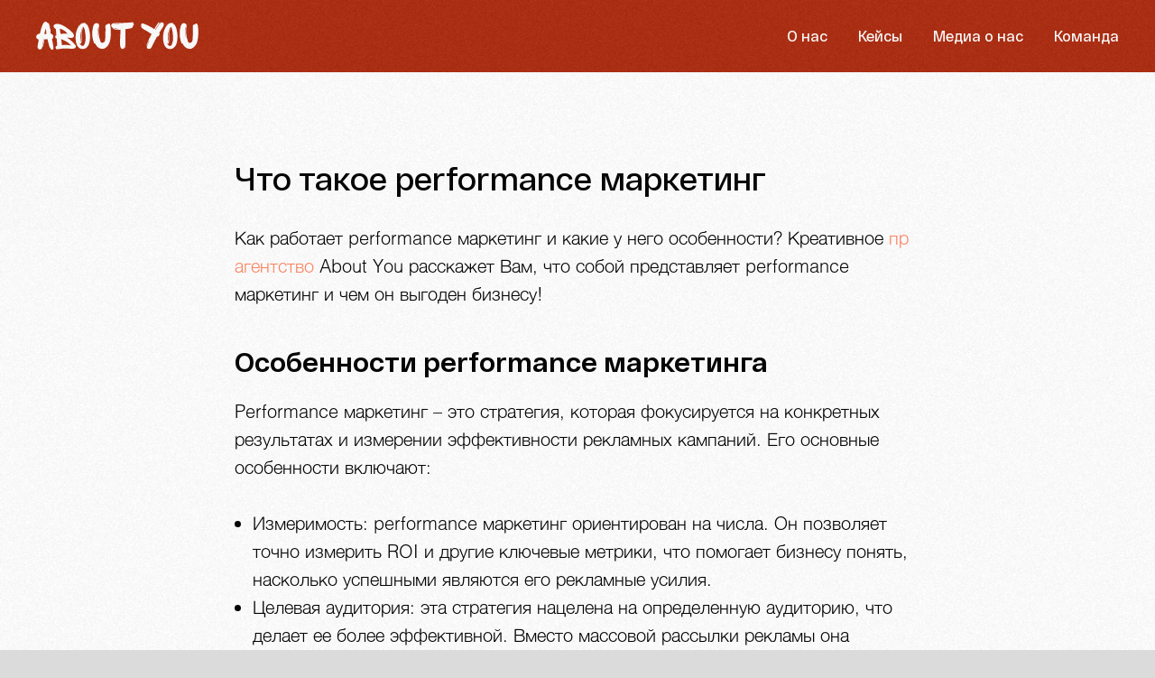

--- FILE ---
content_type: text/html; charset=UTF-8
request_url: https://aboutyou.agency/blog/tpost/9r8sdays61-chto-takoe-performance-marketing
body_size: 28193
content:
<!DOCTYPE html> <html lang="ru"> <head> <meta charset="utf-8" /> <meta http-equiv="Content-Type" content="text/html; charset=utf-8" /> <meta name="viewport" content="width=device-width, initial-scale=1.0" /> <!--metatextblock-->
    <title>Что такое performance маркетинг | Креативное PR-агентство About You</title>
    <meta name="description" content="Как работает performance маркетинг, этапы разработки стратегии, основные показатели эффективности performance маркетинга.">
    <meta name="keywords" content="">
    <meta name="robots" content="index, follow" />

    <meta property="og:title" content="Что такое performance маркетинг | Креативное PR-агентство About You" />
    <meta property="og:description" content="Как работает performance маркетинг, этапы разработки стратегии, основные показатели эффективности performance маркетинга." />
    <meta property="og:type" content="website" />
    <meta property="og:url" content="https://aboutyou.agency/blog/tpost/9r8sdays61-chto-takoe-performance-marketing" />
    <meta property="og:image" content="" />

    <link rel="canonical" href="https://aboutyou.agency/blog/tpost/9r8sdays61-chto-takoe-performance-marketing" />
    <link rel="alternate" type="application/rss+xml" title="Блог PR-агентства About You" href="https://aboutyou.agency/rss-feed-110664664901.xml" />
    <link rel="amphtml" href="https://aboutyou.agency/blog/tpost/9r8sdays61-chto-takoe-performance-marketing?amp=true">

<!--/metatextblock--> <meta name="format-detection" content="telephone=no" /> <meta http-equiv="x-dns-prefetch-control" content="on"> <link rel="dns-prefetch" href="https://ws.tildacdn.com"> <link rel="dns-prefetch" href="https://static.tildacdn.com"> <link rel="shortcut icon" href="https://static.tildacdn.com/tild6130-6563-4361-b766-306132653138/fav_pr.png" type="image/x-icon" /> <link rel="apple-touch-icon" href="https://static.tildacdn.com/tild3664-3062-4533-a135-316530393932/Group_41.png"> <link rel="apple-touch-icon" sizes="76x76" href="https://static.tildacdn.com/tild3664-3062-4533-a135-316530393932/Group_41.png"> <link rel="apple-touch-icon" sizes="152x152" href="https://static.tildacdn.com/tild3664-3062-4533-a135-316530393932/Group_41.png"> <link rel="apple-touch-startup-image" href="https://static.tildacdn.com/tild3664-3062-4533-a135-316530393932/Group_41.png"> <meta name="msapplication-TileColor" content="#ffffff"> <meta name="msapplication-TileImage" content="https://static.tildacdn.com/tild6263-3335-4430-a639-393132653730/Group_42.png"> <!-- Assets --> <script src="https://neo.tildacdn.com/js/tilda-fallback-1.0.min.js" async charset="utf-8"></script> <link rel="stylesheet" href="https://static.tildacdn.com/css/tilda-grid-3.0.min.css" type="text/css" media="all" onerror="this.loaderr='y';"/> <link rel="stylesheet" href="https://static.tildacdn.com/ws/project4264501/tilda-blocks-page34852961.min.css?t=1761733283" type="text/css" media="all" onerror="this.loaderr='y';" /><link rel="stylesheet" href="https://static.tildacdn.com/ws/project4264501/tilda-blocks-page29185686.min.css?t=1769198377" type="text/css" media="all" onerror="this.loaderr='y';" /><link rel="stylesheet" href="https://static.tildacdn.com/ws/project4264501/tilda-blocks-page34821606.min.css?t=1769198377" type="text/css" media="all" onerror="this.loaderr='y';" /> <link rel="stylesheet" href="https://static.tildacdn.com/css/tilda-animation-2.0.min.css" type="text/css" media="all" onerror="this.loaderr='y';" /> <link rel="stylesheet" href="https://static.tildacdn.com/css/tilda-popup-1.1.min.css" type="text/css" media="print" onload="this.media='all';" onerror="this.loaderr='y';" /> <noscript><link rel="stylesheet" href="https://static.tildacdn.com/css/tilda-popup-1.1.min.css" type="text/css" media="all" /></noscript> <link rel="stylesheet" href="https://static.tildacdn.com/css/tilda-feed-1.1.min.css" type="text/css" media="all" /><link rel="stylesheet" href="https://static.tildacdn.com/css/tilda-menusub-1.0.min.css" type="text/css" media="all" /> <link rel="stylesheet" href="https://static.tildacdn.com/css/tilda-slds-1.4.min.css" type="text/css" media="print" onload="this.media='all';" onerror="this.loaderr='y';" /> <noscript><link rel="stylesheet" href="https://static.tildacdn.com/css/tilda-slds-1.4.min.css" type="text/css" media="all" /></noscript> <link rel="stylesheet" href="https://static.tildacdn.com/css/tilda-cards-1.0.min.css" type="text/css" media="all" onerror="this.loaderr='y';" /> <link rel="stylesheet" href="https://static.tildacdn.com/css/tilda-forms-1.0.min.css" type="text/css" media="all" onerror="this.loaderr='y';" /> <link rel="stylesheet" href="https://fonts.googleapis.com/css2?family=Manrope:wght@300;400;600;700" type="text/css" /> <script nomodule src="https://static.tildacdn.com/js/tilda-polyfill-1.0.min.js" charset="utf-8"></script> <script type="text/javascript">function t_onReady(func) {if(document.readyState!='loading') {func();} else {document.addEventListener('DOMContentLoaded',func);}}
function t_onFuncLoad(funcName,okFunc,time) {if(typeof window[funcName]==='function') {okFunc();} else {setTimeout(function() {t_onFuncLoad(funcName,okFunc,time);},(time||100));}}function t_throttle(fn,threshhold,scope) {return function() {fn.apply(scope||this,arguments);};}function t396_initialScale(t){var e=document.getElementById("rec"+t);if(e){var i=e.querySelector(".t396__artboard");if(i){window.tn_scale_initial_window_width||(window.tn_scale_initial_window_width=document.documentElement.clientWidth);var a=window.tn_scale_initial_window_width,r=[],n,l=i.getAttribute("data-artboard-screens");if(l){l=l.split(",");for(var o=0;o<l.length;o++)r[o]=parseInt(l[o],10)}else r=[320,480,640,960,1200];for(var o=0;o<r.length;o++){var d=r[o];a>=d&&(n=d)}var _="edit"===window.allrecords.getAttribute("data-tilda-mode"),c="center"===t396_getFieldValue(i,"valign",n,r),s="grid"===t396_getFieldValue(i,"upscale",n,r),w=t396_getFieldValue(i,"height_vh",n,r),g=t396_getFieldValue(i,"height",n,r),u=!!window.opr&&!!window.opr.addons||!!window.opera||-1!==navigator.userAgent.indexOf(" OPR/");if(!_&&c&&!s&&!w&&g&&!u){var h=parseFloat((a/n).toFixed(3)),f=[i,i.querySelector(".t396__carrier"),i.querySelector(".t396__filter")],v=Math.floor(parseInt(g,10)*h)+"px",p;i.style.setProperty("--initial-scale-height",v);for(var o=0;o<f.length;o++)f[o].style.setProperty("height","var(--initial-scale-height)");t396_scaleInitial__getElementsToScale(i).forEach((function(t){t.style.zoom=h}))}}}}function t396_scaleInitial__getElementsToScale(t){return t?Array.prototype.slice.call(t.children).filter((function(t){return t&&(t.classList.contains("t396__elem")||t.classList.contains("t396__group"))})):[]}function t396_getFieldValue(t,e,i,a){var r,n=a[a.length-1];if(!(r=i===n?t.getAttribute("data-artboard-"+e):t.getAttribute("data-artboard-"+e+"-res-"+i)))for(var l=0;l<a.length;l++){var o=a[l];if(!(o<=i)&&(r=o===n?t.getAttribute("data-artboard-"+e):t.getAttribute("data-artboard-"+e+"-res-"+o)))break}return r}window.TN_SCALE_INITIAL_VER="1.0",window.tn_scale_initial_window_width=null;</script> <script src="https://static.tildacdn.com/js/jquery-1.10.2.min.js" charset="utf-8" onerror="this.loaderr='y';"></script> <script src="https://static.tildacdn.com/js/tilda-scripts-3.0.min.js" charset="utf-8" defer onerror="this.loaderr='y';"></script> <script src="https://static.tildacdn.com/ws/project4264501/tilda-blocks-page34852961.min.js?t=1761733283" charset="utf-8" onerror="this.loaderr='y';"></script><script src="https://static.tildacdn.com/ws/project4264501/tilda-blocks-page29185686.min.js?t=1769198377" onerror="this.loaderr='y';"></script><script src="https://static.tildacdn.com/ws/project4264501/tilda-blocks-page34821606.min.js?t=1769198377" onerror="this.loaderr='y';"></script> <script src="https://static.tildacdn.com/js/tilda-lazyload-1.0.min.js" charset="utf-8" async onerror="this.loaderr='y';"></script> <script src="https://static.tildacdn.com/js/tilda-animation-2.0.min.js" charset="utf-8" async onerror="this.loaderr='y';"></script> <script src="https://static.tildacdn.com/js/tilda-zero-1.1.min.js" charset="utf-8" async onerror="this.loaderr='y';"></script> <script src="https://static.tildacdn.com/js/tilda-feed-1.1.min.js" charset="utf-8"></script><script src="https://static.tildacdn.com/js/tilda-zero-fixed-1.0.min.js" charset="utf-8"></script><script src="https://static.tildacdn.com/js/tilda-zero-gallery-1.0.min.js" charset="utf-8"></script><script src="https://static.tildacdn.com/js/tilda-zero-tooltip-1.0.min.js" charset="utf-8"></script><script src="https://static.tildacdn.com/js/tilda-zero-video-1.0.min.js" charset="utf-8"></script><script src="https://static.tildacdn.com/js/tilda-menusub-1.0.min.js" charset="utf-8"></script><script src="https://static.tildacdn.com/js/tilda-submenublocks-1.0.min.js" charset="utf-8"></script><script src="https://static.tildacdn.com/js/tilda-map-1.0.min.js" charset="utf-8"></script><script src="https://static.tildacdn.com/js/tilda-vote-1.1.min.js" charset="utf-8"></script> <script src="https://static.tildacdn.com/js/tilda-slds-1.4.min.js" charset="utf-8" async onerror="this.loaderr='y';"></script> <script src="https://static.tildacdn.com/js/hammer.min.js" charset="utf-8" async onerror="this.loaderr='y';"></script> <script src="https://static.tildacdn.com/js/tilda-cards-1.0.min.js" charset="utf-8" async onerror="this.loaderr='y';"></script> <script src="https://static.tildacdn.com/js/tilda-menu-1.0.min.js" charset="utf-8" async onerror="this.loaderr='y';"></script> <script src="https://static.tildacdn.com/js/tilda-popup-1.0.min.js" charset="utf-8" async onerror="this.loaderr='y';"></script> <script src="https://static.tildacdn.com/js/tilda-forms-1.0.min.js" charset="utf-8" async onerror="this.loaderr='y';"></script> <script src="https://static.tildacdn.com/js/tilda-zero-forms-1.0.min.js" charset="utf-8" async onerror="this.loaderr='y';"></script> <script src="https://static.tildacdn.com/js/tilda-animation-sbs-1.0.min.js" charset="utf-8" async onerror="this.loaderr='y';"></script> <script src="https://static.tildacdn.com/js/tilda-zero-scale-1.0.min.js" charset="utf-8" async onerror="this.loaderr='y';"></script> <script src="https://static.tildacdn.com/js/tilda-skiplink-1.0.min.js" charset="utf-8" async onerror="this.loaderr='y';"></script> <script src="https://static.tildacdn.com/js/tilda-events-1.0.min.js" charset="utf-8" async onerror="this.loaderr='y';"></script> <!-- nominify begin --><!-- Yandex.Metrika counter --> <script type="text/javascript" >
   (function(m,e,t,r,i,k,a){m[i]=m[i]||function(){(m[i].a=m[i].a||[]).push(arguments)};
   m[i].l=1*new Date();
   for (var j = 0; j < document.scripts.length; j++) {if (document.scripts[j].src === r) { return; }}
   k=e.createElement(t),a=e.getElementsByTagName(t)[0],k.async=1,k.src=r,a.parentNode.insertBefore(k,a)})
   (window, document, "script", "https://mc.yandex.ru/metrika/tag.js", "ym");

   ym(92304911, "init", {
        clickmap:true,
        trackLinks:true,
        accurateTrackBounce:true,
        webvisor:true,
        ecommerce:"dataLayer"
   });
</script> <noscript><div><img src="https://mc.yandex.ru/watch/92304911" style="position:absolute; left:-9999px;" alt="" /></div></noscript> <!-- /Yandex.Metrika counter--> <meta name="yandex-verification" content="831af1c9c7d9e8dd" /> <meta name="google-site-verification" content="h5_tUbaC_qAzIMQW5SO89wxXhA2JJsQ5RVZ8ugh3ZZ8" /> <!-- nominify end --><!-- nominify begin --> <script type='application/ld+json'> 
{
  "@context": "http://www.schema.org",
  "@type": "Organization",
  "name": "ABOUT YOU",
  "url": "https://aboutyou.agency",
  "logo": 
"https://thumb.tildacdn.com/tild3032-6362-4035-a165-306135356531/-/resize/242x/-/format/webp/logo.png",
  "image": "https://thumb.tildacdn.com/tild3533-3138-4665-b038-646262633739/-/resize/418x/-/format/webp/_73x.png",
  "priceRange": "RUR",
  "description": "Услуги PR - Создаем имидж, увеличиваем медийность, помогаем повысить чек на услуги или продукты, продвигаем в соц.сетях с помощью инфоповодов, следим за репутацией",
 "telephone": "+7 (977) 292-07-52",
  "address": {
    "@type": "PostalAddress",
    "streetAddress": "Ленинградский проспект 70, БЦ Алкон",
    "addressLocality": "Москва",
    "addressRegion": "Россия",
    "postalCode": "125315"
  },
  "hasMap": "https://goo.gl/maps/SiB3vfQ8ZFSKSCNZA",
  "openingHours": "Mo, Tu, We, Th, Sa, Su 11:00-20:00 Fr 11:30-20:00",
  "contactPoint": {
    "@type": "ContactPoint",
    "telephone": "+7 (977) 292-07-52",
    "sameAs": [
        "https://www.instagram.com/aboutyou.agency/",
        "https://t.me/+79772991067",
        "https://wa.me/79772991067"
    ]
  }
}
 </script> <script type='application/ld+json'>
{
  "@context": "http://www.schema.org",
  "@type": "BreadcrumbList",
  "itemListElement":
   [
     {
     "@type":"ListItem", "position":1, "item":
      {
       "@type":"WebPage",
       "@id": "https://aboutyou.agency",
       "name": "ABOUT YOU"
      }
     },
     {
     "@type":"ListItem", "position":2, "item":
      {
       "@type":"WebPage",
       "@id": "https://aboutyou.agency/blog",
       "name": "Статьи креативного PR-агентства About You"
      }
     }
   ]
}
</script> <!-- nominify end --><script type="text/javascript">window.dataLayer=window.dataLayer||[];</script> <script type="text/javascript">(function() {if((/bot|google|yandex|baidu|bing|msn|duckduckbot|teoma|slurp|crawler|spider|robot|crawling|facebook/i.test(navigator.userAgent))===false&&typeof(sessionStorage)!='undefined'&&sessionStorage.getItem('visited')!=='y'&&document.visibilityState){var style=document.createElement('style');style.type='text/css';style.innerHTML='@media screen and (min-width: 980px) {.t-records {opacity: 0;}.t-records_animated {-webkit-transition: opacity ease-in-out .2s;-moz-transition: opacity ease-in-out .2s;-o-transition: opacity ease-in-out .2s;transition: opacity ease-in-out .2s;}.t-records.t-records_visible {opacity: 1;}}';document.getElementsByTagName('head')[0].appendChild(style);function t_setvisRecs(){var alr=document.querySelectorAll('.t-records');Array.prototype.forEach.call(alr,function(el) {el.classList.add("t-records_animated");});setTimeout(function() {Array.prototype.forEach.call(alr,function(el) {el.classList.add("t-records_visible");});sessionStorage.setItem("visited","y");},400);}
document.addEventListener('DOMContentLoaded',t_setvisRecs);}})();</script></head> <body class="t-body" style="margin:0;"> <!--allrecords--> <div id="allrecords" class="t-records" data-post-page="y" data-hook="blocks-collection-content-node" data-tilda-project-id="4264501" data-tilda-page-id="34852961" data-tilda-page-alias="blog" data-tilda-formskey="c13f65acac936f5c83564386d9342c10" data-tilda-lazy="yes" data-tilda-root-zone="com" data-tilda-project-headcode="yes" data-tilda-page-headcode="yes" data-tilda-project-country="RU">

<!-- POST START -->

<!--header-->
<div id="t-header" class="t-records" data-hook="blocks-collection-content-node" data-tilda-project-id="4264501" data-tilda-page-id="29185686" data-tilda-page-alias="q" data-tilda-formskey="c13f65acac936f5c83564386d9342c10" data-tilda-lazy="yes" data-tilda-root-zone="one"  data-tilda-project-headcode="yes"     data-tilda-project-country="RU">

    <div id="rec763458223" class="r t-rec" style=" " data-animationappear="off" data-record-type="456"    >
<!-- T456 -->


<div id="nav763458223marker"></div>
			<div class="tmenu-mobile tmenu-mobile_positionfixed" >
	<div class="tmenu-mobile__container">
			<div class="tmenu-mobile__burgerlogo">
							<a href="https://aboutyou.agency/">
										<img 
					src="https://static.tildacdn.com/tild6637-3638-4630-b631-623562396337/Text.svg" 
					class="tmenu-mobile__imglogo" 
					imgfield="img" 
					style="max-width: 180px; width: 180px;" 
					 alt="About you"
									>
										</a>
					</div>
			
<button type="button" 
    class="t-menuburger t-menuburger_first t-menuburger__small" 
    aria-label="Navigation menu" 
    aria-expanded="false">
	<span style="background-color:#ffffff;"></span>
	<span style="background-color:#ffffff;"></span>
	<span style="background-color:#ffffff;"></span>
	<span style="background-color:#ffffff;"></span>
</button>


<script>
function t_menuburger_init(recid) {
	var rec = document.querySelector('#rec' + recid);
	if (!rec) return;
    var burger = rec.querySelector('.t-menuburger');
	if (!burger) return;
    var isSecondStyle = burger.classList.contains('t-menuburger_second');
    if (isSecondStyle && !window.isMobile && !('ontouchend' in document)) {
        burger.addEventListener('mouseenter', function() {
            if (burger.classList.contains('t-menuburger-opened')) return;
            burger.classList.remove('t-menuburger-unhovered');
            burger.classList.add('t-menuburger-hovered');
        });
        burger.addEventListener('mouseleave', function() {
            if (burger.classList.contains('t-menuburger-opened')) return;
            burger.classList.remove('t-menuburger-hovered');
            burger.classList.add('t-menuburger-unhovered');
            setTimeout(function() {
                burger.classList.remove('t-menuburger-unhovered');
            }, 300);
        });
    }

    burger.addEventListener('click', function() {
        if (!burger.closest('.tmenu-mobile') &&
            !burger.closest('.t450__burger_container') &&
            !burger.closest('.t466__container') &&
            !burger.closest('.t204__burger') &&
			!burger.closest('.t199__js__menu-toggler')) {
                burger.classList.toggle('t-menuburger-opened');
                burger.classList.remove('t-menuburger-unhovered');
            }
    });

    var menu = rec.querySelector('[data-menu="yes"]');
    if (!menu) return;
    var menuLinks = menu.querySelectorAll('.t-menu__link-item');
	var submenuClassList = ['t978__menu-link_hook', 't978__tm-link', 't966__tm-link', 't794__tm-link', 't-menusub__target-link'];
    Array.prototype.forEach.call(menuLinks, function (link) {
        link.addEventListener('click', function () {
			var isSubmenuHook = submenuClassList.some(function (submenuClass) {
				return link.classList.contains(submenuClass);
			});
			if (isSubmenuHook) return;
            burger.classList.remove('t-menuburger-opened');
        });
    });

	menu.addEventListener('clickedAnchorInTooltipMenu', function () {
		burger.classList.remove('t-menuburger-opened');
	});
}
t_onReady(function() {
	t_onFuncLoad('t_menuburger_init', function(){t_menuburger_init('763458223');});
});
</script>


<style>
.t-menuburger {
    position: relative;
    flex-shrink: 0;
    width: 28px;
    height: 20px;
    padding: 0;
    border: none;
    background-color: transparent;
    outline: none;
    -webkit-transform: rotate(0deg);
    transform: rotate(0deg);
    transition: transform .5s ease-in-out;
    cursor: pointer;
    z-index: 999;
}

/*---menu burger lines---*/
.t-menuburger span {
    display: block;
    position: absolute;
    width: 100%;
    opacity: 1;
    left: 0;
    -webkit-transform: rotate(0deg);
    transform: rotate(0deg);
    transition: .25s ease-in-out;
    height: 3px;
    background-color: #000;
}
.t-menuburger span:nth-child(1) {
    top: 0px;
}
.t-menuburger span:nth-child(2),
.t-menuburger span:nth-child(3) {
    top: 8px;
}
.t-menuburger span:nth-child(4) {
    top: 16px;
}

/*menu burger big*/
.t-menuburger__big {
    width: 42px;
    height: 32px;
}
.t-menuburger__big span {
    height: 5px;
}
.t-menuburger__big span:nth-child(2),
.t-menuburger__big span:nth-child(3) {
    top: 13px;
}
.t-menuburger__big span:nth-child(4) {
    top: 26px;
}

/*menu burger small*/
.t-menuburger__small {
    width: 22px;
    height: 14px;
}
.t-menuburger__small span {
    height: 2px;
}
.t-menuburger__small span:nth-child(2),
.t-menuburger__small span:nth-child(3) {
    top: 6px;
}
.t-menuburger__small span:nth-child(4) {
    top: 12px;
}

/*menu burger opened*/
.t-menuburger-opened span:nth-child(1) {
    top: 8px;
    width: 0%;
    left: 50%;
}
.t-menuburger-opened span:nth-child(2) {
    -webkit-transform: rotate(45deg);
    transform: rotate(45deg);
}
.t-menuburger-opened span:nth-child(3) {
    -webkit-transform: rotate(-45deg);
    transform: rotate(-45deg);
}
.t-menuburger-opened span:nth-child(4) {
    top: 8px;
    width: 0%;
    left: 50%;
}
.t-menuburger-opened.t-menuburger__big span:nth-child(1) {
    top: 6px;
}
.t-menuburger-opened.t-menuburger__big span:nth-child(4) {
    top: 18px;
}
.t-menuburger-opened.t-menuburger__small span:nth-child(1),
.t-menuburger-opened.t-menuburger__small span:nth-child(4) {
    top: 6px;
}

/*---menu burger first style---*/
@media (hover), (min-width:0\0) {
    .t-menuburger_first:hover span:nth-child(1) {
        transform: translateY(1px);
    }
    .t-menuburger_first:hover span:nth-child(4) {
        transform: translateY(-1px);
    }
    .t-menuburger_first.t-menuburger__big:hover span:nth-child(1) {
        transform: translateY(3px);
    }
    .t-menuburger_first.t-menuburger__big:hover span:nth-child(4) {
        transform: translateY(-3px);
    }
}

/*---menu burger second style---*/
.t-menuburger_second span:nth-child(2),
.t-menuburger_second span:nth-child(3) {
    width: 80%;
    left: 20%;
    right: 0;
}
@media (hover), (min-width:0\0) {
    .t-menuburger_second.t-menuburger-hovered span:nth-child(2),
    .t-menuburger_second.t-menuburger-hovered span:nth-child(3) {
        animation: t-menuburger-anim 0.3s ease-out normal forwards;
    }
    .t-menuburger_second.t-menuburger-unhovered span:nth-child(2),
    .t-menuburger_second.t-menuburger-unhovered span:nth-child(3) {
        animation: t-menuburger-anim2 0.3s ease-out normal forwards;
    }
}

.t-menuburger_second.t-menuburger-opened span:nth-child(2),
.t-menuburger_second.t-menuburger-opened span:nth-child(3){
    left: 0;
    right: 0;
    width: 100%!important;
}

/*---menu burger third style---*/
.t-menuburger_third span:nth-child(4) {
    width: 70%;
    left: unset;
    right: 0;
}
@media (hover), (min-width:0\0) {
    .t-menuburger_third:not(.t-menuburger-opened):hover span:nth-child(4) {
        width: 100%;
    }
}
.t-menuburger_third.t-menuburger-opened span:nth-child(4) {
    width: 0!important;
    right: 50%;
}

/*---menu burger fourth style---*/
.t-menuburger_fourth {
	height: 12px;
}
.t-menuburger_fourth.t-menuburger__small {
	height: 8px;
}
.t-menuburger_fourth.t-menuburger__big {
	height: 18px;
}
.t-menuburger_fourth span:nth-child(2),
.t-menuburger_fourth span:nth-child(3) {
    top: 4px;
    opacity: 0;
}
.t-menuburger_fourth span:nth-child(4) {
    top: 8px;
}
.t-menuburger_fourth.t-menuburger__small span:nth-child(2),
.t-menuburger_fourth.t-menuburger__small span:nth-child(3) {
    top: 3px;
}
.t-menuburger_fourth.t-menuburger__small span:nth-child(4) {
    top: 6px;
}
.t-menuburger_fourth.t-menuburger__small span:nth-child(2),
.t-menuburger_fourth.t-menuburger__small span:nth-child(3) {
    top: 3px;
}
.t-menuburger_fourth.t-menuburger__small span:nth-child(4) {
    top: 6px;
}
.t-menuburger_fourth.t-menuburger__big span:nth-child(2),
.t-menuburger_fourth.t-menuburger__big span:nth-child(3) {
    top: 6px;
}
.t-menuburger_fourth.t-menuburger__big span:nth-child(4) {
    top: 12px;
}
@media (hover), (min-width:0\0) {
    .t-menuburger_fourth:not(.t-menuburger-opened):hover span:nth-child(1) {
        transform: translateY(1px);
    }
    .t-menuburger_fourth:not(.t-menuburger-opened):hover span:nth-child(4) {
        transform: translateY(-1px);
    }
    .t-menuburger_fourth.t-menuburger__big:not(.t-menuburger-opened):hover span:nth-child(1) {
        transform: translateY(3px);
    }
    .t-menuburger_fourth.t-menuburger__big:not(.t-menuburger-opened):hover span:nth-child(4) {
        transform: translateY(-3px);
    }
}
.t-menuburger_fourth.t-menuburger-opened span:nth-child(1),
.t-menuburger_fourth.t-menuburger-opened span:nth-child(4) {
    top: 4px;
}
.t-menuburger_fourth.t-menuburger-opened span:nth-child(2),
.t-menuburger_fourth.t-menuburger-opened span:nth-child(3) {
    opacity: 1;
}

/*---menu burger animations---*/
@keyframes t-menuburger-anim {
    0% {
        width: 80%;
        left: 20%;
        right: 0;
    }

    50% {
        width: 100%;
        left: 0;
        right: 0;
    }

    100% {
        width: 80%;
        left: 0;
        right: 20%;

    }
}
@keyframes t-menuburger-anim2 {
    0% {
        width: 80%;
        left: 0;
    }

    50% {
        width: 100%;
        right: 0;
        left: 0;
    }

    100% {
        width: 80%;
        left: 20%;
        right: 0;
    }
}
</style>	</div>
</div>

<style>
.tmenu-mobile {
	background-color: #111;
	display: none;
	width: 100%;
	top: 0;
	z-index: 990;
}

.tmenu-mobile_positionfixed {
	position: fixed;
}

.tmenu-mobile__text {
	color: #fff;
}

.tmenu-mobile__container {
	min-height: 64px;
	padding: 20px;
	position: relative;
	box-sizing: border-box;
	display: -webkit-flex;
	display: -ms-flexbox;
	display: flex;
	-webkit-align-items: center;
	    -ms-flex-align: center;
	        align-items: center;
	-webkit-justify-content: space-between;
	    -ms-flex-pack: justify;
	        justify-content: space-between;
}

.tmenu-mobile__list {
	display: block;
}

.tmenu-mobile__burgerlogo {
    display: inline-block;
    font-size: 24px;
    font-weight: 400;
    white-space: nowrap;
    vertical-align: middle;
}

.tmenu-mobile__imglogo {
	height: auto;
    display: block;
    max-width: 300px!important;
	box-sizing: border-box;
	padding: 0;
	margin: 0 auto;
}

@media screen and (max-width: 980px) {
	.tmenu-mobile__menucontent_hidden {
		display: none;
		height: 100%;
	}
	.tmenu-mobile {
		display: block;
	}
}
@media screen and (max-width: 980px) {
    		#rec763458223 .tmenu-mobile {
            background-color: #ad2b0e;
        }
    	        #rec763458223 .tmenu-mobile__menucontent_fixed {
            position: fixed;
			top: 64px;
        }
    
            #rec763458223 .t-menuburger {
            -webkit-order: 1;
	    	-ms-flex-order: 1;
	        	order: 1;
        }
    }
</style>










	
				
				
					
						
		
								
		
									
																
		 

		 

		
			<style> #rec763458223 .tmenu-mobile__burgerlogo a {  font-size: 20px;  color: #ffffff; }</style>
	








	
				
				
					
						
		
								
		
							
																					
														
																
		 

		 

		
			<style> #rec763458223 .tmenu-mobile__burgerlogo__title {  font-size: 20px;  color: #ffffff; }</style>
	
<div id="nav763458223"  class="t456 t456__positionstatic  tmenu-mobile__menucontent_hidden tmenu-mobile__menucontent_fixed" style="background-color: rgba(173,43,14,1);  " data-bgcolor-hex="#ad2b0e" data-bgcolor-rgba="rgba(173,43,14,1)" data-navmarker="nav763458223marker" data-appearoffset="" data-bgopacity-two="" data-menushadow="" data-menushadow-css="" data-bgopacity="1"   data-menu-items-align="right" data-menu="yes">
	<div class="t456__maincontainer " style="">
					<div class="t456__leftwrapper" style="min-width:180px;width:180px;">				
				<div class="t456__logowrapper" style="display: block;">
										<a href="https://aboutyou.agency/" >
																		<img class="t456__imglogo t456__imglogomobile" 
								src="https://static.tildacdn.com/tild6637-3638-4630-b631-623562396337/Text.svg" 
								imgfield="img" 
								style="max-width: 180px; width: 180px;"
								 alt="About you"
								>
																</a>
									</div>
			</div>
		
					<nav 
				class="t456__rightwrapper t456__menualign_right" 
				style="">
				<ul role="list" class="t456__list t-menu__list">
																														<li class="t456__list_item" 
								style="padding:0 15px 0 0;">
								<a class="t-menu__link-item"
								   										href="https://aboutyou.agency/#about"
									 
									                                     
																		data-menu-submenu-hook="" 
									data-menu-item-number="1">О нас</a>
																	</li>
																				<li class="t456__list_item" 
								style="padding:0 15px;">
								<a class="t-menu__link-item"
								   										href="https://aboutyou.agency/#cases"
									 
									                                     
																		data-menu-submenu-hook="" 
									data-menu-item-number="2">Кейсы</a>
																	</li>
																				<li class="t456__list_item" 
								style="padding:0 15px;">
								<a class="t-menu__link-item"
								   										href="https://aboutyou.agency/#media"
									 
									                                     
																		data-menu-submenu-hook="" 
									data-menu-item-number="3">Медиа о нас</a>
																	</li>
																				<li class="t456__list_item" 
								style="padding:0 0 0 15px;">
								<a class="t-menu__link-item"
								   										href="https://aboutyou.agency/#team"
									 
									                                     
																		data-menu-submenu-hook="" 
									data-menu-item-number="4">Команда</a>
																	</li>
																														</ul>
			</nav>
		
			</div>
</div>


	
	<style>
		@media screen and (max-width: 980px) {
			#rec763458223 .t456__logowrapper{
				display: none!important;
			}
			
			#rec763458223 .t456__mobile-text{
				display: none;
			}
			
			#rec763458223 .t456__imglogo{
				padding: 0;
			}
		}
	</style>
	

	
	<style>
		@media screen and (max-width: 980px) {
			#rec763458223 .t456__leftcontainer{
				padding: 20px;
			}
		}
		@media screen and (max-width: 980px) {
			#rec763458223 .t456__imglogo{
				padding: 20px 0;
			}
		}
	</style>
	


<script type="text/javascript">

	
			
		t_onReady(function() {
			t_onFuncLoad('t_menu__highlightActiveLinks', function () {
				t_menu__highlightActiveLinks('.t456__list_item a');
			});
			
						
		});
		
	
	
	t_onReady(function () {
		t_onFuncLoad('t_menu__setBGcolor', function () {
			t_menu__setBGcolor('763458223', '.t456');

        	window.addEventListener('resize', function () {
        		t_menu__setBGcolor('763458223', '.t456');
        	});
		});
		t_onFuncLoad('t_menu__interactFromKeyboard', function () {
	        t_menu__interactFromKeyboard('763458223');
		});
	});
	

	
	</script>

	<script type="text/javascript">
		  
		t_onReady(function () {
			t_onFuncLoad('t_menu__createMobileMenu', function () {
				t_menu__createMobileMenu('763458223', '.t456');
			});
		});
		
	</script>


<style>
#rec763458223 .t-menu__link-item{
		}







@supports (overflow:-webkit-marquee) and (justify-content:inherit)
{
	#rec763458223 .t-menu__link-item,
	#rec763458223 .t-menu__link-item.t-active {
	opacity: 1 !important;
	}
}
</style>
														
	











	
				
				
					
						
		
								
		
							
					
									
		 

		 

		
	








	
				
				
					
						
		
								
		
									
																
		 

		 

					
						
		
								
		
									
																
		 

		 

		
			<style> #rec763458223 .t456__logowrapper a {  font-size: 20px;  color: #ffffff; } #rec763458223 a.t-menu__link-item {   color: #ffffff; font-weight: 600; }</style>
	








	
				
				
					
						
		
								
		
							
																					
														
																
		 

		 

		
			<style> #rec763458223 .t456__logo {  font-size: 20px;  color: #ffffff; }</style>
	
	                                                        
    
</div>


    <div id="rec473712015" class="r t-rec" style=" " data-animationappear="off" data-record-type="702"    >



<!-- T702 -->
<div class="t702">

	<div
	class="t-popup"
	data-tooltip-hook="#popup:myform"
		role="dialog"
	aria-modal="true"
	tabindex="-1"
	 aria-label="Первый шаг к популярности - оставить тут свои контакты" 	>

	<div class="t-popup__close t-popup__block-close">
							
		<button
			type="button"
			class="t-popup__close-wrapper t-popup__block-close-button"
			aria-label="Close dialog window"
		>
			<svg role="presentation" class="t-popup__close-icon" width="23px" height="23px" viewBox="0 0 23 23" version="1.1" xmlns="http://www.w3.org/2000/svg" xmlns:xlink="http://www.w3.org/1999/xlink">
				<g stroke="none" stroke-width="1" fill="#ffffff" fill-rule="evenodd">
					<rect transform="translate(11.313708, 11.313708) rotate(-45.000000) translate(-11.313708, -11.313708) " x="10.3137085" y="-3.6862915" width="2" height="30"></rect>
					<rect transform="translate(11.313708, 11.313708) rotate(-315.000000) translate(-11.313708, -11.313708) " x="10.3137085" y="-3.6862915" width="2" height="30"></rect>
				</g>
			</svg>
		</button>
	</div>

		<style>
			@media screen and (max-width: 560px) {
				#rec473712015 .t-popup__close-icon g {
					fill: #ffffff !important;
				}
			}
	</style>
		                                                                                                                                                        		                                                    
		<div class="t-popup__container t-width t-width_6"
			 style="background-color:#ffffff;" 
			data-popup-type="702">
						<div class="t702__wrapper">
				<div class="t702__text-wrapper t-align_center">
											<div class="t702__title t-title t-title_xxs" id="popuptitle_473712015">Первый шаг к популярности - оставить тут свои контакты</div>
														</div>  
				

							
									
									
		
	<form 
		id="form473712015" name='form473712015' role="form" action='' method='POST' data-formactiontype="2" data-inputbox=".t-input-group"   
		class="t-form js-form-proccess t-form_inputs-total_3 " 
		 data-success-callback="t702_onSuccess"  >
											<input type="hidden" name="formservices[]" value="0889bf26ac6c1066f88f9417a7ff9350" class="js-formaction-services">
							<input type="hidden" name="formservices[]" value="69a84dabe828dbdec5ed49855bd4b8f6" class="js-formaction-services">
							<input type="hidden" name="formservices[]" value="b9fe4f863dd84d86d8652e1900c6c2d6" class="js-formaction-services">
							<input type="hidden" name="formservices[]" value="72eee28d219727ab7cdf43e8bdc2f652" class="js-formaction-services">
							<input type="hidden" name="formservices[]" value="f2453c80816498438e598505201eb49d" class="js-formaction-services">
					
		
		<!-- @classes t-title t-text t-btn -->
		<div class="js-successbox t-form__successbox t-text t-text_md" 
			aria-live="polite" 
			style="display:none;color:#ab2626;background-color:#ffffff;"
											></div>

		
				<div 
			class="t-form__inputsbox
				 t-form__inputsbox_vertical-form t-form__inputsbox_inrow								">

				







				
	
				
											
				
								

						
		
				
				
		
						
		
		
				
		<div
			class=" t-input-group t-input-group_nm "
			data-input-lid="1495810354468"
															data-field-type="nm"
			data-field-name="Name"
					>

														
					
							<div class="t-input-block  " style="border-radius:5px;">
											
<input 
	type="text"
	autocomplete="name"
	name="Name"
	id="input_1495810354468"
	class="t-input js-tilda-rule"
	value="" 
	 placeholder="Ваше имя"		data-tilda-rule="name"
	aria-describedby="error_1495810354468"
	style="color:#1f1f1c;border:1px solid #ababab;background-color:#ffffff;border-radius:5px;">														</div>
				<div class="t-input-error" aria-live="polite" id="error_1495810354468"></div>
								</div>

					
	
				
											
				
								

						
		
				
				
		
						
		
		
				
		<div
			class=" t-input-group t-input-group_ph "
			data-input-lid="1495810359387"
															data-field-type="ph"
			data-field-name="Phone"
					>

														
					
							<div class="t-input-block  " style="border-radius:5px;">
											
	<input 
		type="tel"
		autocomplete="tel"
		name="Phone"
		id="input_1495810359387"
		class="t-input js-tilda-rule"
		value="" 
		 placeholder="Номер телефона"				data-tilda-rule="phone"
		pattern="[0-9]*"
				aria-describedby="error_1495810359387"
		style="color:#1f1f1c;border:1px solid #ababab;background-color:#ffffff;border-radius:5px;">

															</div>
				<div class="t-input-error" aria-live="polite" id="error_1495810359387"></div>
								</div>

					
	
				
											
				
								

						
		
				
				
		
						
		
		
				
		<div
			class=" t-input-group t-input-group_sb "
			data-input-lid="1495810410810"
															data-field-type="sb"
			data-field-name="Selectbox"
					>

														
					
							<div class="t-input-block  " style="border-radius:5px;">
											
	
<div class="t-select__wrapper">
	<select 
		name="Selectbox"
		id="input_1495810410810"
		class="t-select js-tilda-rule"
				style="color:#1f1f1c;border:1px solid #ababab;background-color:#ffffff;border-radius:5px;">
							<option 
				value="Выберите удобный вариант связи" 
				style="color:#1f1f1c;background-color:#ffffff" 
							>
				Выберите удобный вариант связи
			</option>
					<option 
				value="По телефону" 
				style="color:#1f1f1c;background-color:#ffffff" 
							>
				По телефону
			</option>
					<option 
				value="WhatsApp" 
				style="color:#1f1f1c;background-color:#ffffff" 
							>
				WhatsApp
			</option>
					<option 
				value="Телеграм" 
				style="color:#1f1f1c;background-color:#ffffff" 
							>
				Телеграм
			</option>
			</select>

	</div>														</div>
				<div class="t-input-error" aria-live="polite" id="error_1495810410810"></div>
								</div>

	

		
		
		
		
					
			<div class="t-form__errorbox-middle">
				<!--noindex-->
	
<div 
	class="js-errorbox-all t-form__errorbox-wrapper" 
	style="display:none;" 
	data-nosnippet 
	tabindex="-1" 
	aria-label="Form fill-in errors"
>
	<ul 
		role="list" 
		class="t-form__errorbox-text t-text t-text_md"
	>
		<li class="t-form__errorbox-item js-rule-error js-rule-error-all"></li>
		<li class="t-form__errorbox-item js-rule-error js-rule-error-req"></li>
		<li class="t-form__errorbox-item js-rule-error js-rule-error-email"></li>
		<li class="t-form__errorbox-item js-rule-error js-rule-error-name"></li>
		<li class="t-form__errorbox-item js-rule-error js-rule-error-phone"></li>
		<li class="t-form__errorbox-item js-rule-error js-rule-error-minlength"></li>
		<li class="t-form__errorbox-item js-rule-error js-rule-error-string"></li>
	</ul>
</div>
<!--/noindex-->			</div>

			<div class="t-form__submit">
								
						
	
				
						
						
				
				
					
											
			<button
			class="t-submit t-btnflex t-btnflex_type_submit t-btnflex_md"
							type="submit"
																							>
										<span class="t-btnflex__text">Отправить</span>
						
<style>#rec473712015 .t-btnflex.t-btnflex_type_submit {color:#ffffff;background-color:#ab2626;border-style:none !important;border-radius:5px;box-shadow:none !important;transition-duration:0.2s;transition-property: background-color, color, border-color, box-shadow, opacity, transform;transition-timing-function: ease-in-out;}</style>		</button>
				</div>
		</div>

		<div class="t-form__errorbox-bottom">
			<!--noindex-->
	
<div 
	class="js-errorbox-all t-form__errorbox-wrapper" 
	style="display:none;" 
	data-nosnippet 
	tabindex="-1" 
	aria-label="Form fill-in errors"
>
	<ul 
		role="list" 
		class="t-form__errorbox-text t-text t-text_md"
	>
		<li class="t-form__errorbox-item js-rule-error js-rule-error-all"></li>
		<li class="t-form__errorbox-item js-rule-error js-rule-error-req"></li>
		<li class="t-form__errorbox-item js-rule-error js-rule-error-email"></li>
		<li class="t-form__errorbox-item js-rule-error js-rule-error-name"></li>
		<li class="t-form__errorbox-item js-rule-error js-rule-error-phone"></li>
		<li class="t-form__errorbox-item js-rule-error js-rule-error-minlength"></li>
		<li class="t-form__errorbox-item js-rule-error js-rule-error-string"></li>
	</ul>
</div>
<!--/noindex-->		</div>
	</form>

                                                                                                                                                                                    		                        		                                                    
	
	<style>
		#rec473712015 input::-webkit-input-placeholder {color:#1f1f1c; opacity: 0.5;}
		#rec473712015 input::-moz-placeholder          {color:#1f1f1c; opacity: 0.5;}
		#rec473712015 input:-moz-placeholder           {color:#1f1f1c; opacity: 0.5;}
		#rec473712015 input:-ms-input-placeholder      {color:#1f1f1c; opacity: 0.5;}
		#rec473712015 textarea::-webkit-input-placeholder {color:#1f1f1c; opacity: 0.5;}
		#rec473712015 textarea::-moz-placeholder          {color:#1f1f1c; opacity: 0.5;}
		#rec473712015 textarea:-moz-placeholder           {color:#1f1f1c; opacity: 0.5;}
		#rec473712015 textarea:-ms-input-placeholder      {color:#1f1f1c; opacity: 0.5;}
	</style>
	
							</div>
		</div>

	</div>

</div>




<script>
	t_onReady(function () {
		t_onFuncLoad('t702_initPopup', function () {
			t702_initPopup('473712015');
		});
	});
</script>













	
				
				
					
						
		
								
		
							
					
																
		 

		 

					
						
		
								
		
							
					
									
		 

		 

		
			<style> #rec473712015 .t702__title {   color: #ab2626; }</style>
	
</div>


    <div id="rec516212563" class="r t-rec" style=" " data-animationappear="off" data-record-type="131"    >
<!-- T123 -->
    <div class="t123" >
        <div class="t-container_100 ">
            <div class="t-width t-width_100 ">
                <!-- nominify begin -->
                <style>
    .t959__card-desc {
            font-size: 14px !important;
    }
</style>
                 
                <!-- nominify end -->
            </div>  
        </div>
    </div>

</div>

</div>
<!--/header-->



    <style>
        .t-feed__post-popup__close-wrapper {
            display: none !important;
        }
    </style>


      






<div id="rec563150054" class="r t-rec">
    <div class="t-feed">

        <div class="t-feed__post-popup t-popup_show" style="background-color:#ffffff;display:block;" data-feed-popup-postuid="9r8sdays61" data-feed-popup-feeduid="110664664901">

            <div class="t-feed__post-popup__close-wrapper">

                <a href="https://aboutyou.agency/blog" class="t-popup__close">
                    <div class="t-popup__close-wrapper">
                        <svg class="t-popup__close-icon" width="11" height="20" viewBox="0 0 11 20" fill="none" xmlns="http://www.w3.org/2000/svg">
                            <path d="M1 1L10 10L1 19" stroke="#000000" stroke-width="2"/>
                        </svg>
                    </div>
                </a>

                <div class="t-feed__post-popup__close-text-wrapper">
                    <div class="js-feed-close-text t-feed__post-popup__close-text t-descr t-descr_xxs" style="color:#000000;">
                                                    Блог PR-агентства About You
                                            </div>
                </div>

                
            </div>

            <div class="t-feed__post-popup__container t-container t-popup__container t-popup__container-static">
                <div itemscope itemtype="https://schema.org/BlogPosting" class="t-feed__post-popup__content-wrapper">

                <div class="t-feed__post-popup__content t-col t-col_8">
                    <div style="display: none;">
                        <meta itemprop="datePublished" content="2023-10-02MSK08:28:00+03:00" />
                        <meta itemprop="dateModified" content="2025-02-18MSK02:01:34+03:00" />
                        <meta itemprop="mainEntityOfPage" content="https://aboutyou.agency/blog/tpost/9r8sdays61-chto-takoe-performance-marketing" />
                        <div itemprop="publisher" itemscope itemtype="https://schema.org/Organization">
                            <meta itemprop="logo" content="https://static.tildacdn.com/tild3835-3735-4834-a436-373961663361/image.png" />
                            <meta itemprop="name" content="About You" />
                            <meta itemprop="address" content="Ленинградский пр-т., 70, Москва, Россия, 125315" />
                            <meta itemprop="telephone" content="+79772920752" />
                        </div>
                    </div>

                                                                        
                                                            <div class="t-feed__post-popup__title-wrapper">
                                    <h1 itemprop="headline" class="js-feed-post-title t-feed__post-popup__title t-title t-title_xxs">Что такое performance маркетинг</h1>
                                </div>
                            
                            
                                                    
                                            
                    
                    
                    
                                            <div id="feed-text" class="r t-feed__post-popup__text-wrapper" data-animationappear="off">
                            <div itemprop="articleBody" class="js-feed-post-text t-feed__post-popup__text t-text t-text_md"><section><div class="t-redactor__tte-view"><div class="t-redactor__text">Как работает performance маркетинг и какие у него особенности? Креативное <a href="https://aboutyou.agency/">пр агентство</a> About You расскажет Вам, что собой представляет performance маркетинг и чем он выгоден бизнесу!</div><h2 class="t-redactor__h2">Особенности performance маркетинга</h2><div class="t-redactor__text">Performance маркетинг – это стратегия, которая фокусируется на конкретных результатах и измерении эффективности рекламных кампаний. Его основные особенности включают:<br /><br /><ul><li>Измеримость: performance маркетинг ориентирован на числа. Он позволяет точно измерить ROI и другие ключевые метрики, что помогает бизнесу понять, насколько успешными являются его рекламные усилия.</li><li>Целевая аудитория: эта стратегия нацелена на определенную аудиторию, что делает ее более эффективной. Вместо массовой рассылки рекламы она позволяет более точно достичь тех, кто действительно интересуется вашим продуктом или услугой.</li><li>Оптимизация в реальном времени: performance маркетинг позволяет быстро реагировать и корректировать кампании на основе данных. Если определенные объявления или каналы не приносят результатов, их можно быстро заменить более эффективными.</li><li>Разнообразные каналы: пм использует различные каналы, такие как поисковая реклама, социальные сети, контекстная реклама, электронная почта и многое другое. Это дает бизнесу возможность достичь своей аудитории в разных онлайн средах.</li><li>Акцент на конверсии: performance маркетинг сосредотачивается на конечных результатах, таких как продажи или генерация лидов. Вместо простого увеличения трафика он стремится превратить посетителей в клиентов.</li></ul></div><h2 class="t-redactor__h2">Как работает performance маркетинг</h2><div class="t-redactor__text">Performance маркетинг начинается с установки конкретных целей и метрик для оценки успеха. Затем:<br /><br /><ul><li>Исследование аудитории: анализ целевой аудитории помогает определить, где она находится и какие каналы следует использовать. Это важный этап, так как он определяет, где лучше всего размещать рекламу, чтобы достичь вашей целевой аудитории.</li><li>Создание рекламных материалов: разработка креативных и заманчивых объявлений. Важно, чтобы контент был привлекательным и релевантным для вашей аудитории.</li><li>Запуск кампаний: рекламные кампании запускаются на выбранных платформах. Это может включать в себя настройку рекламных баннеров, текстов, ключевых слов и других параметров.</li><li>Мониторинг и оптимизация: постоянный мониторинг результатов и оптимизация кампаний для достижения лучших результатов. Важно не просто запустить кампанию и забыть о ней, а активно следить за тем, как она работает, и корректировать при необходимости.</li></ul></div><h2 class="t-redactor__h2">Этапы разработки стратегии performance маркетинга</h2><div class="t-redactor__text"><em>Определение целей.</em> Первый шаг в создании стратегии performance маркетинга – определить, что именно вы хотите достичь. Это могут быть цели, связанные с увеличением продаж, привлечением новых клиентов, увеличением узнаваемости бренда или другие.<br /><br /><em>Исследование конкурентов.</em> Изучите, какие стратегии используют ваши конкуренты. Это поможет вам понять, какие тактики работают в вашей отрасли и что можно улучшить или адаптировать под собственные нужды.<br /><br /><em>Выбор каналов.</em> Определите, на каких платформах и каналах вы будете продвигать свой бренд. Это может включать в себя решение о том, будут ли это поисковая реклама в Google, реклама в социальных сетях, контекстная реклама или другие каналы. Выбор должен зависеть от ваших целей и целевой аудитории.<br /><br /><em>Создание контента.</em> Разработайте привлекательный и релевантный контент для вашей аудитории. Это может включать в себя создание текстов, изображений, видео, лендингов и других материалов, которые будут использоваться в ваших рекламных кампаниях. Эффективный контент должен быть информативным, увлекательным и вызывающим доверие у вашей аудитории.<br /><br /><em>Мониторинг и оптимизация.</em> Постоянно следите за результатами. Используйте аналитику, чтобы оценить, какие элементы вашей кампании работают хорошо, а какие требуют улучшения. Мониторинг позволяет оперативно реагировать на изменения в рынке и поведении аудитории. Оптимизация включает в себя корректировку бюджета, ключевых слов, настройки объявлений и других параметров.<br /><br /><em>Тестирование и эксперименты.</em> Проводите тесты и эксперименты, чтобы определить, какие стратегии и подходы наиболее эффективны для вашего бизнеса. Может быть полезно провести A/B-тестирование различных вариантов объявлений или страниц для оптимизации конверсии.<br /><br /><em>Учет обратной связи.</em> Слушайте обратную связь от клиентов и анализируйте их опыт. Это позволит вам улучшить качество обслуживания и адаптировать стратегию к изменяющимся потребностям аудитории.</div><h2 class="t-redactor__h2">Основные показатели эффективности performance маркетинга</h2><div class="t-redactor__text"><ul><li>ROI (Return on Investment): эффективность рекламы измеряется через соотношение прибыли к затратам. Высокий ROI означает, что реклама приносит прибыль, а низкий – что необходима оптимизация кампании.</li><li>CPC (Cost Per Click): стоимость одного клика на рекламу. Низкий CPC означает более эффективные расходы.</li><li>CPA (Cost Per Acquisition): стоимость привлечения нового клиента. Этот показатель позволяет оценить, сколько вам стоит привлечение новых клиентов через рекламу.</li><li>Конверсионные показатели: сколько посетителей сайта становятся покупателями или выполняют другие целевые действия. Это может включать в себя конверсии на странице оформления заказа, подписку на рассылку и другие метрики.</li><li>Retention rate: как долго клиенты остаются с вами после первой покупки. Высокий retention rate означает лояльных клиентов, что может увеличить долгосрочную прибыль.</li></ul><br />Итак, performance маркетинг – это мощный инструмент для бизнеса, позволяющий оптимизировать рекламные затраты и достичь конкретных целей. С его помощью, ваш бизнес может увеличить прибыль и эффективность рекламных кампаний, что делает его важным элементом современного маркетинга.<br /><br />Креативное PR-агентство About You специализируется на разработке и внедрении стратегий performance маркетинга, помогая бизнесам достигать оптимальных результатов в цифровой среде.</div></div></section></div>
                        </div>
                    
                                            <a href="https://aboutyou.agency/about" target="_blank" class="t-feed__post-popup__author-link" rel="author">
                        <div class="js-feed-post-author t-feed__post-popup__author-wrapper">
                                                        <span itemprop="author" class="js-feed-post-author-name t-feed__post-popup__author-name t-descr t-descr_xxs">PR агентство ABOUT YOU</span>
                        </div>
                        </a>
                    
                                                                    <div class="t-feed__post-popup__date-parts-wrapper t-feed__post-popup__date-parts-wrapper_aftertext">
                                                                                            <span class="t-feed__post-popup__date-wrapper">
                                    <span class="js-feed-post-date t-feed__post-popup__date t-uptitle t-uptitle_sm">2023-10-02 08:28</span>
                                </span>
                                                                                                                                                            <a href="https://aboutyou.agency/blog#!/tfeeds/110664664901/c/Статьи" class="t-feed__post-popup__tag"><span class="t-uptitle t-uptitle_xs" itemprop="about">Статьи</span></a>
                                                                                    </div>
                                            
                    
                </div>
                </div>

                
                
            </div>

            
        </div>

    </div>
</div>



<style type="text/css">
#rec563150054 .t-feed__post-popup__cover-wrapper .t-slds__bullet_active .t-slds__bullet_body,
#rec563150054 .t-feed__post-popup__cover-wrapper .t-slds__bullet:hover .t-slds__bullet_body {
    background-color: #222 !important;
}

#rec563150054 .t-feed__post-popup__arrow-top {
    position:fixed;
    z-index:1;
    bottom:20px;
    left: 20px;
    
    
    min-height:30px;
}

#rec563150054 .t-feed__post-popup__arrow-top svg path {
    
}
</style>







    

<script type="text/javascript">
    $(document).ready(function(){
        window.tFeedPosts = {};

        var recid = '563150054';

        var opts = {
            "feeduid": "110664664901",
            "previewmode": "yes",
            "align": "left",
            "amountOfPosts": "",
            "reverse": "desc",
            "blocksInRow": "3",
            "blocksClass": "t-feed__grid-col t-col t-col_4",
            "blocksWidth": "360",
            "colClass": "",
            "prefixClass": "",
            "vindent": "",
            "dateFormat": "4",
            "timeFormat": "",
            "imageRatio": "75",
            "hasOriginalAspectRatio": false,
            "imageHeight": "",
            "imageWidth": "",
            "dateFilter": '<',
            "showPartAll": true,
            "showImage": true,
            "showShortDescr": true,
            "showParts": false,
            "showDate": false,
            "hideFeedParts": false,
            "parts_opts": {
                "partsBgColor": "#ffffff",
                "partsBorderSize": "1px",
                "partsBorderColor": "#000000",
                "align": "center"
            },
            "btnsAlign": false,
            "colWithBg": {
                "paddingSize": "",
                "background": "",
                "borderRadius": "",
                "shadowSize": "",
                "shadowOpacity": "",
                "shadowSizeHover": "",
                "shadowOpacityHover": "",
                "shadowShiftyHover": ""
            },
            "separator": {
                "height": "",
                "color": "",
                "opacity": "",
                "hideSeparator": false
            },
            "btnAllPosts": {
                "text": "",
                "link": "",
                "target": ""
            },
            "popup_opts": {
                "popupBgColor": "#ffffff",
                "overlayBgColorRgba": "rgba(255,255,255,1)",
                "closeText": "",
                "iconColor": "#000000",
                "popupStat": "",
                "titleColor": "",
                "textColor": "",
                "subtitleColor": "",
                "datePos": "aftertext",
                "partsPos": "aftertext",
                "imagePos": "aftertitle",
                "inTwoColumns": false,
                "zoom": false,
                "styleRelevants": "",
                "methodRelevants": "random",
                "titleRelevants": "",
                "showRelevants": "",
                "titleFontFamily": "",
                "descrFontFamily": "",
                "subtitleFontFamily": "",
                "shareStyle": "t-feed__share_black-white",
                "shareBg": "",
                "isShare": false,
                "shareServices": "",
                "shareFBToken": "",
                "showDate": false,
                "bgSize": "cover"
            },
            "arrowtop_opts": {
                "isShow": false,
                "style": "",
                "color": "",
                "bottom": "",
                "left": "",
                "right": ""
            },
            "gallery": {
                "control": "",
                "arrowSize": "",
                "arrowBorderSize": "",
                "arrowColor": "",
                "arrowColorHover": "",
                "arrowBg": "",
                "arrowBgHover": "",
                "arrowBgOpacity": "",
                "arrowBgOpacityHover": "",
                "showBorder": "",
                "dotsWidth": "",
                "dotsBg": "",
                "dotsActiveBg": "",
                "dotsBorderSize": ""
            },
            "typo": {
                "title": "color:#000000;font-family:'TildaSans';",
                "descr": "font-family:'TildaSans';",
                "subtitle": "font-family:'TildaSans';"
            },
            "amountOfSymbols": "",
            "bbtnStyle": "color:#ffffff;background-color:#000000;border-radius:3px; -moz-border-radius:3px; -webkit-border-radius:3px;",
            "btnStyle": "color:#000000;border:1px solid #000000;background-color:#ffffff;border-radius:5px; -moz-border-radius:5px; -webkit-border-radius:5px;",
            "btnTextColor": "#000000",
            "btnType": "",
            "btnSize": "sm",
            "btnText": "",
            "btnReadMore": "",
            "isHorizOnMob": false,
            "itemsAnim": "",
            "datePosPs": "beforetitle",
            "partsPosPs": "beforetitle",
            "imagePosPs": "beforetitle",
            "datePos": "afterdescr",
            "partsPos": "onimage",
            "imagePos": "beforetitle"
        };

        var post = {
            uid: '9r8sdays61',
            date: '2023-10-02 08:28',
            mediatype: 'image',
            mediadata: '',
            postparts: [{"partuid":"927412567411","parttitle":"\u0421\u0442\u0430\u0442\u044c\u0438","parturl":"https:\/\/aboutyou.agency\/blog#!\/tfeeds\/110664664901\/c\/\u0421\u0442\u0430\u0442\u044c\u0438"}]
        };

        t_onFuncLoad('t_feed_PostInit', function() {
            t_feed_PostInit(recid, opts, post);
        });

        t_onFuncLoad('t_feed__drawPostPopupVideo', function() {
            var postVideoHtml = t_feed__drawPostPopupVideo(post);
            $('.js-feed-cover-video').html(postVideoHtml);
        });

        t_feed_formateDate_snippet('2023-10-02 08:28');       // todo: t_feed_formateDate(date, opts, recid)

        if ($('.t-feed__post-popup__text-wrapper').hasClass('t-feed__post-popup__text-wrapper_zoom')) {
            t_onFuncLoad('t_feed_addZoom', function () {
                t_feed_addZoom();
            });
        }

        var arrowTop = $('.t-feed__post-popup__arrow-top');
        var popup = $('.t-feed__post-popup');
        popup.scroll(function() {
            t_onFuncLoad('t_feed_addPostPopupArrowTop', function () {
                t_feed_addPostPopupArrowTop($(this), arrowTop);
            });
        });
        arrowTop.on('click', function() {
            popup.animate({scrollTop: 0}, 300);
        });

        t_onFuncLoad('t_feed_getCountOfViews', function () {
            t_feed_getCountOfViews($('.t-feed__post-popup'));
        });

        if ($('.js-feed-relevants').length > 0) {
            t_onFuncLoad('t_feed_addRelevantsPosts', function () {
                t_feed_addRelevantsPosts(recid, opts, post, post.uid);
            });
        }

        var bgColor = '#ffffff';
        bgColor = bgColor ? bgColor.replace('1)', '0.9)') : '';
        $('.t-feed__post-popup__close-wrapper').css('background-color', bgColor);
    });

    function t_feed_drawParts_snippet(parts) {
        var tagsHTML = '';
        parts.split(',').forEach(function(item) {
            tagsHTML += '<span class="t-uptitle t-uptitle_xs">' + item + '</span>';
        });

        $('.js-feed-post-tags').html(tagsHTML);
    }

    function t_feed_formateDate_snippet(date) {
        var dayDate = date.split(' ')[0];
        var timeDate = date.split(' ')[1];
        var dateParts = dayDate.split('-');
        var newDate = new Date(dateParts[0], dateParts[1] - 1, dateParts[2]);
        var time = +'' == 1? ' ' + timeDate : '';
        var newMonth = newDate.getMonth();
        var day = dateParts[2];
        var month = dateParts[1];
        var year = dateParts[0];
        var newDate = '';
        var monthArr = ['january', 'february', 'march', 'april', 'may', 'june', 'july', 'august', 'september', 'october', 'november', 'december'];
        var monthTitle = t_feed_getDictionary_snippet(monthArr[newMonth]);
        switch (+'4') {
            case 1:
                newDate = month + '-' + day + '-' + year + time;
                break;
            case 2:
                newDate = day + '-' + month + '-' + year + time;
                break;
            case 3:
                newDate = day + '/' + month + '/' + year + time;
                break;
            case 4:
                newDate = day + '.' + month + '.' + year + time;
                break;
            case 5:
                newDate = monthTitle[0] + ' ' + day + ', ' + year + time;
                break;
            case 6:
                newDate = day + ' ' + monthTitle[1] + ' ' + year + time;
                break;
            default:
                newDate = t_feed_addDefaultDate_snippet(dateParts, date, monthTitle, time);
                break;
        }

        $('.js-feed-post-date').html(newDate);
    }

    function t_feed_addDefaultDate_snippet(dateParts, date, monthTitle, time) {
        var lang = t_feed_returnLang_snippet();
        var currentDate = new Date();
        var postDateMs = Date.parse(date);
        var diffDate = currentDate - postDateMs;
        var days = Math.floor(diffDate / (60 * 60 * 1000 * 24));
        var agoTitle = t_feed_getDictionary_snippet('ago');
        var daysTitle = (lang == 'RU' || lang == 'UK') && (days > 4) ? t_feed_getDictionary_snippet('days')[1] : t_feed_getDictionary_snippet('days')[0];
        var currentYear = currentDate.getFullYear();
        var postYear = +date.split('-')[0];
        var agoTitleSeparator = (lang == 'JA' || lang == 'CN') ? '' : ' ';
        var year = postYear != currentYear ? postYear : '';
        var defaultDate = '';

        if (days == 0) {
            defaultDate = t_feed_getDictionary_snippet('today');
        }

        if (days == 1) {
            defaultDate = t_feed_getDictionary_snippet('yesterday');
        }

        if (days > 1 && days < 15) {
            if (lang == 'FR' || lang == 'DE' || lang == 'ES' || lang == 'PT') {
                defaultDate = agoTitle + agoTitleSeparator + days + agoTitleSeparator + daysTitle;
            } else {
                defaultDate = days + agoTitleSeparator + daysTitle + agoTitleSeparator + agoTitle;
            }
        }

        if (days >= 15 || postYear > currentYear) {
            defaultDate = t_feed_addFullDate_snippet(lang, dateParts[2], monthTitle, year) + time;
        }

        return defaultDate;
    }

    function t_feed_addFullDate_snippet(lang, day, month, year) {
        var monthSeparator = lang == 'DE' ? '. ' : ' ';
        var datePartSeparator = ' ';
        if (lang == 'EN') {
            datePartSeparator = year != '' ? ', ' : '';
        } else if (lang == 'ES' || lang == 'PT') {
            datePartSeparator = year != '' ? ' de ' : '';
        }

        var monthTitle = month[1];
        if (lang == 'EN' || lang == 'DE') {
            monthTitle = month[0];
        }

        if (lang == 'EN') {
            return monthTitle + ' ' + day + datePartSeparator + year;
        } else if (lang == 'JA' || lang == 'CN') {
            return year + monthTitle + day;
        } else {
            return day + monthSeparator + monthTitle + datePartSeparator + year;
        }
    }

    function t_feed_getDictionary_snippet(msg) {
        var dict = [];

        dict['seealso'] = {
            EN: 'See also',
            RU: 'Смотрите также',
            FR: 'Voir également',
            DE: 'Siehe auch',
            ES: 'Ver también',
            PT: 'Veja também',
            UK: 'Дивись також',
            JA: 'また見なさい',
            CN: '也可以看看'
        };

        dict['today'] = {
            EN: 'Today',
            RU: 'Сегодня',
            FR: 'Aujourd\'hui',
            DE: 'Heute',
            ES: 'Hoy',
            PT: 'Hoje',
            UK: 'Сьогодні',
            JA: '今日',
            CN: '今天'
        };

        dict['yesterday'] = {
            EN: 'Yesterday',
            RU: 'Вчера',
            FR: 'Hier',
            DE: 'Gestern',
            ES: 'Ayer',
            PT: 'Ontem',
            UK: 'Вчора',
            JA: '昨日',
            CN: '昨天'
        };

        dict['days'] = {
            EN: ['days'],
            RU: ['дня', 'дней'],
            FR: ['jours'],
            DE: ['tagen'],
            ES: ['dias'],
            PT: ['dias'],
            UK: ['дні', 'днів'],
            JA: ['日'],
            CN: ['天']
        };

        dict['ago'] = {
            EN: 'ago',
            RU: 'назад',
            FR: 'Il y a',
            DE: 'Vor',
            ES: 'Hace',
            PT: 'Há',
            UK: 'тому',
            JA: '前',
            CN: '前'
        };

        dict['january'] = {
            EN: ['January', 'january'],
            RU: ['Январь', 'января'],
            FR: ['Janvier', 'janvier'],
            DE: ['Januar', 'januar'],
            ES: ['Enero', 'de enero'],
            PT: ['Janeiro', 'de janeiro'],
            UK: ['Січень', 'січня'],
            JA: ['一月', '一月'],
            CN: ['一月', '一月']
        };

        dict['february'] = {
            EN: ['February', 'february'],
            RU: ['Февраль', 'февраля'],
            FR: ['Février', 'février'],
            DE: ['Februar', 'februar'],
            ES: ['Febrero', 'de febrero'],
            PT: ['Fevereiro', 'de fevereiro'],
            UK: ['Лютий', 'лютого'],
            JA: ['二月', '二月'],
            CN: ['二月', '二月']
        };

        dict['march'] = {
            EN: ['March', 'March'],
            RU: ['Март', 'марта'],
            FR: ['Mars', 'mars'],
            DE: ['März', 'märz'],
            ES: ['Marzo', 'de marzo'],
            PT: ['Março', 'de março'],
            UK: ['Березень', 'березня'],
            JA: ['三月', '三月'],
            CN: ['三月', '三月']
        };

        dict['april'] = {
            EN: ['April', 'april'],
            RU: ['Апрель', 'апреля'],
            FR: ['Avril', 'avril'],
            DE: ['April', 'april'],
            ES: ['Abril', 'de abril'],
            PT: ['Abril', 'de abril'],
            UK: ['Квітень', 'квітня'],
            JA: ['四月', '四月'],
            CN: ['四月', '四月']
        };

        dict['may'] = {
            EN: ['May', 'may'],
            RU: ['Май', 'мая'],
            FR: ['Mai', 'mai'],
            DE: ['Kann', 'kann'],
            ES: ['Mayo', 'de mayo'],
            PT: ['Maio', 'de maio'],
            UK: ['Травень', 'травня'],
            JA: ['五月', '五月'],
            CN: ['五月', '五月']
        };

        dict['june'] = {
            EN: ['June', 'june'],
            RU: ['Июнь', 'июня'],
            FR: ['Juin', 'juin'],
            DE: ['Juni', 'juni'],
            ES: ['Junio', 'de junio'],
            PT: ['Junho', 'de junho'],
            UK: ['Червень', 'червня'],
            JA: ['六月', '六月'],
            CN: ['六月', '六月']
        };

        dict['july'] = {
            EN: ['July', 'july'],
            RU: ['Июль', 'июля'],
            FR: ['Juillet', 'juillet'],
            DE: ['Juli', 'Juli'],
            ES: ['Julio', 'de julio'],
            PT: ['Julho', 'de julho'],
            UK: ['Липень', 'липня'],
            JA: ['七月', '七月'],
            CN: ['七月', '七月']
        };

        dict['august'] = {
            EN: ['August', 'august'],
            RU: ['Август', 'августа'],
            FR: ['Août', 'août'],
            DE: ['August', 'august'],
            ES: ['Agosto', 'de agosto'],
            PT: ['Agosto', 'de agosto'],
            UK: ['Серпень', 'серпня'],
            JA: ['八月', '八月'],
            CN: ['八月', '八月']
        };

        dict['september'] = {
            EN: ['September', 'september'],
            RU: ['Сентябрь', 'сентября'],
            FR: ['Septembre', 'septembre'],
            DE: ['September', 'september'],
            ES: ['Septiembre', 'de septiembre'],
            PT: ['Setembro', 'de setembro'],
            UK: ['Вересень', 'вересня'],
            JA: ['九月', '九月'],
            CN: ['九月', '九月']
        };

        dict['october'] = {
            EN: ['October', 'october'],
            RU: ['Октябрь', 'октября'],
            FR: ['Octobre', 'octobre'],
            DE: ['Oktober', 'oktober'],
            ES: ['Octubre', 'de octubre'],
            PT: ['Outubro', 'de outubro'],
            UK: ['Жовтень', 'жовтня'],
            JA: ['十月', '十月'],
            CN: ['十月', '十月']
        };

        dict['november'] = {
            EN: ['November', 'november'],
            RU: ['Ноябрь', 'ноября'],
            FR: ['Novembre', 'novembre'],
            DE: ['November', 'november'],
            ES: ['Noviembre', 'de noviembre'],
            PT: ['Novembro', 'de novembro'],
            UK: ['Листопад', 'листопада'],
            JA: ['十一月', '十一月'],
            CN: ['十一月', '十一月']
        };

        dict['december'] = {
            EN: ['December', 'december'],
            RU: ['Декабрь', 'декабря'],
            FR: ['Décembre', 'décembre'],
            DE: ['Dezember', 'dezember'],
            ES: ['Diciembre', 'de diciembre'],
            PT: ['Dezembro', 'de dezembro'],
            UK: ['Грудень', 'грудня'],
            JA: ['十二月', '十二月'],
            CN: ['十二月', '十二月']
        };

        var lang = t_feed_returnLang_snippet();

        if (typeof dict[msg] != 'undefined') {
            if (typeof dict[msg][lang] != 'undefined' && dict[msg][lang] != '') {
                return dict[msg][lang];
            } else {
                return dict[msg]['EN'];
            }
        }
    }

    function t_feed_returnLang_snippet() {
        t_feed_defineUserLang_snippet();
        var customLang = '';
        var lang = 'EN';
        if (typeof customLang != 'undefined' && customLang != '') {
            lang = customLang.toUpperCase();
        } else {
            lang = window.tildaBrowserLang;
        }

        return lang;
    }

    function t_feed_defineUserLang_snippet() {
        window.tildaBrowserLang = window.navigator.userLanguage || window.navigator.language;
        window.tildaBrowserLang = window.tildaBrowserLang.toUpperCase();

        if (window.tildaBrowserLang.indexOf('RU') != -1) {
            window.tildaBrowserLang = 'RU';
        } else if (window.tildaBrowserLang.indexOf('FR') != -1) {
            window.tildaBrowserLang = 'FR';
        } else if (window.tildaBrowserLang.indexOf('DE') != -1) {
            window.tildaBrowserLang = 'DE';
        } else if (window.tildaBrowserLang.indexOf('ES') != -1) {
            window.tildaBrowserLang = 'ES';
        } else if (window.tildaBrowserLang.indexOf('PT') != -1) {
            window.tildaBrowserLang = 'PT';
        } else if (window.tildaBrowserLang.indexOf('UK') != -1) {
            window.tildaBrowserLang = 'UK';
        } else if (window.tildaBrowserLang.indexOf('JA') != -1) {
            window.tildaBrowserLang = 'JA';
        } else if (window.tildaBrowserLang.indexOf('CN') != -1) {
            window.tildaBrowserLang = 'CN';
        } else {
            window.tildaBrowserLang = 'EN';
        }
    }
</script>


<!--footer-->
<div id="t-footer" class="t-records" data-hook="blocks-collection-content-node" data-tilda-project-id="4264501" data-tilda-page-id="34821606" data-tilda-page-alias="footer" data-tilda-formskey="c13f65acac936f5c83564386d9342c10" data-tilda-lazy="yes" data-tilda-root-zone="one"  data-tilda-project-headcode="yes"     data-tilda-project-country="RU">

    <div id="rec562597285" class="r t-rec" style=" " data-animationappear="off" data-record-type="674"    >
<!-- T674 -->


        

<div class="t674">
        
                        <div 
                class="t674__cover t674__cover_fixed t674__cover_repeat"
                id="recorddiv562597285"
                itemscope itemtype="http://schema.org/ImageObject"
            >
                <div  
                    class="t674__cover-carrier t-bgimg"
                    data-original="https://static.tildacdn.com/tild3039-3532-4436-a639-316131323734/image_5.jpg"
                                            style="background-image:url(https://static.tildacdn.com/tild3039-3532-4436-a639-316131323734/image_5.jpg)"
                                    ></div> 
                <meta itemprop="image" content="https://static.tildacdn.com/tild3039-3532-4436-a639-316131323734/image_5.jpg">
            </div>
                
                    <style>body {background-color: #dbdbdb !important;;position: relative;z-index: 0;}#allrecords {background-color: transparent !important;}#rec562597285 .t674__cover {display: block;}</style>
            </div>

<script>(function () {var isSafariOnIOS = !!navigator.userAgent.match(/iP(hone|od|ad)/) && navigator.userAgent.match(/WebKit/i) && !navigator.userAgent.match(/CriOS/i) && !navigator.userAgent.match(/FxiOS/i);if (!isSafariOnIOS) return;var recid = 'rec562597285';var rec = document.getElementById(recid);if (!rec) return;rec.classList.add('safari');})();</script>
</div>


    <div id="rec562614211" class="r t-rec" style="background-color:#ffffff; " data-animationappear="off" data-record-type="131"    data-bg-color="#ffffff">
<!-- T123 -->
    <div class="t123" >
        <div class="t-container_100 ">
            <div class="t-width t-width_100 ">
                <!-- nominify begin -->
                <!--!ANNEXX!--><!--!ANX807-1!--!><!--![{"id":"","data":""},{"id":"anxcommentblock","data":""},{"id":"opacity","data":"5"},{"id":"size","data":"300"},{"id":"zindex","data":"9999"},{"id":"blocks","data":""},{"id":"adaptive","data":"0-479,480-639,640-959,960-1199,1200-20000"}]!--> <script> document.addEventListener("DOMContentLoaded", e => { let arrWidth = "0-479,480-639,640-959,960-1199,1200-20000".split(/,s|,/g).map(e => e.split('-').map(e => +e)), windowWidth = window.innerWidth; if (arrWidth.some(e => e[0] <= windowWidth && windowWidth <= e[1] ? true : false )) { function annexxAddStyle(numberMod, codestyle) { let styleBlock = document.querySelector('head > #annexxStyle' + numberMod); if (!styleBlock) { document.querySelector('head').insertAdjacentHTML('beforeend','<style id="annexxStyle' + numberMod + '"></style>'); styleBlock = document.querySelector('head > #annexxStyle' + numberMod); } let t = (function() { return !Array.from(styleBlock.childNodes).some(function(e) { if (e.textContent === codestyle) { return true; } }); }()); if (t) styleBlock.insertAdjacentHTML('beforeend',codestyle); } if ('') { document.querySelectorAll('').forEach(e => { if (getComputedStyle(e).position !== "sticky" && getComputedStyle(e).position !== "fixed") e.style.position = 'relative'; e.insertAdjacentHTML('beforeend','<div style="background-image: url(https://static.tildacdn.com/tild3265-3261-4333-a361-353739633737/noise.gif); background-size: 300px; opacity: calc(5 / 100); height: 100%; width: 100%; position: absolute; top: 0; left: 0; z-index: 9999; pointer-events: none;"></div>'); if (e.dataset.recordType === '121' && getComputedStyle(e).zIndex === 'auto') { annexxAddStyle('017', ` #${e.id} { z-index: 1; } `); } }); } else { document.body.insertAdjacentHTML('beforeend','<div style="background-image: url(https://static.tildacdn.com/tild3265-3261-4333-a361-353739633737/noise.gif); background-size: 300px; opacity: calc(5 / 100); height: 100%; width: 100%; position: fixed; top: 0; left: 0; z-index: 9999; pointer-events: none;"></div>'); } } }); </script> 
                 
                <!-- nominify end -->
            </div>  
        </div>
    </div>

</div>


    <div id="rec763457581" class="r t-rec" style=" " data-animationappear="off" data-record-type="396"    >
<!-- T396 -->
<style>#rec763457581 .t396__artboard {height: 600px; background-color: #1e2928; }#rec763457581 .t396__filter {height: 600px;    }#rec763457581 .t396__carrier{height: 600px;background-position: center center;background-attachment: scroll;background-size: cover;background-repeat: no-repeat;}@media screen and (max-width: 1199px) {#rec763457581 .t396__artboard,#rec763457581 .t396__filter,#rec763457581 .t396__carrier {height: 480px;}#rec763457581 .t396__filter {}#rec763457581 .t396__carrier {background-attachment: scroll;}}@media screen and (max-width: 959px) {#rec763457581 .t396__artboard,#rec763457581 .t396__filter,#rec763457581 .t396__carrier {}#rec763457581 .t396__filter {}#rec763457581 .t396__carrier {background-attachment: scroll;}}@media screen and (max-width: 639px) {#rec763457581 .t396__artboard,#rec763457581 .t396__filter,#rec763457581 .t396__carrier {height: 460px;}#rec763457581 .t396__filter {}#rec763457581 .t396__carrier {background-attachment: scroll;}}@media screen and (max-width: 479px) {#rec763457581 .t396__artboard,#rec763457581 .t396__filter,#rec763457581 .t396__carrier {height: 400px;}#rec763457581 .t396__filter {}#rec763457581 .t396__carrier {background-attachment: scroll;}}          /* Формируем CSS значения для элемента для тех полей, которые сохраняются в другом формате */                                    #rec763457581 .tn-elem[data-elem-id="1715715091826"] { z-index: 3; top: 371px;left: calc(50% - 600px + 696px);width: 285px;height: auto;}#rec763457581 .tn-elem[data-elem-id="1715715091826"] .tn-atom {border-radius: 0px 0px 0px 0px;  background-position: center center;border-color:  transparent ;border-style:  solid ;}#rec763457581 .tn-elem[data-elem-id="1715715091826"] .tn-atom__img {border-radius: 0px 0px 0px 0px;object-position: center center;}@media screen and (max-width: 1199px) {#rec763457581 .tn-elem[data-elem-id="1715715091826"] {top: 299px;left: calc(50% - 480px + 563px);width: 224px;height: auto;}}@media screen and (max-width: 959px) {#rec763457581 .tn-elem[data-elem-id="1715715091826"] {top: 343px;left: calc(50% - 320px + 373px);width: 170px;height: auto;}}@media screen and (max-width: 639px) {#rec763457581 .tn-elem[data-elem-id="1715715091826"] {top: 358px;left: calc(50% - 240px + 279px);width: 127px;height: auto;}}@media screen and (max-width: 479px) {#rec763457581 .tn-elem[data-elem-id="1715715091826"] {top: 332px;left: calc(50% - 160px + 186px);width: 85px;height: auto;}}          /* Формируем CSS значения для элемента для тех полей, которые сохраняются в другом формате */                                    #rec763457581 .tn-elem[data-elem-id="1715715091356"] { z-index: 4; top: 395px;left: calc(50% - 600px + 923px);width: 220px;height: auto;}#rec763457581 .tn-elem[data-elem-id="1715715091356"] .tn-atom {border-radius: 0px 0px 0px 0px;  background-position: center center;border-color:  transparent ;border-style:  solid ;}#rec763457581 .tn-elem[data-elem-id="1715715091356"] .tn-atom__img {border-radius: 0px 0px 0px 0px;object-position: center center;}@media screen and (max-width: 1199px) {#rec763457581 .tn-elem[data-elem-id="1715715091356"] {top: 318px;left: calc(50% - 480px + 742px);width: 173px;height: auto;}}@media screen and (max-width: 959px) {#rec763457581 .tn-elem[data-elem-id="1715715091356"] {top: 358px;left: calc(50% - 320px + 509px);width: 131px;height: auto;}}@media screen and (max-width: 639px) {#rec763457581 .tn-elem[data-elem-id="1715715091356"] {top: 369px;left: calc(50% - 240px + 381px);width: 98px;height: auto;}}@media screen and (max-width: 479px) {#rec763457581 .tn-elem[data-elem-id="1715715091356"] {top: 339px;left: calc(50% - 160px + 254px);width: 65px;height: auto;}}          /* Формируем CSS значения для элемента для тех полей, которые сохраняются в другом формате */                                    #rec763457581 .tn-elem[data-elem-id="1715715091731"] { z-index: 5; top: 392px;left: calc(50% - 600px + 66px);width: 617px;height: auto;}#rec763457581 .tn-elem[data-elem-id="1715715091731"] .tn-atom {border-radius: 0px 0px 0px 0px;  background-position: center center;border-color:  transparent ;border-style:  solid ;}#rec763457581 .tn-elem[data-elem-id="1715715091731"] .tn-atom__img {border-radius: 0px 0px 0px 0px;object-position: center center;}@media screen and (max-width: 1199px) {#rec763457581 .tn-elem[data-elem-id="1715715091731"] {top: 316px;left: calc(50% - 480px + 66px);width: 486px;height: auto;}}@media screen and (max-width: 959px) {#rec763457581 .tn-elem[data-elem-id="1715715091731"] {top: 355px;left: calc(50% - 320px + -5px);width: 369px;height: auto;}}@media screen and (max-width: 639px) {#rec763457581 .tn-elem[data-elem-id="1715715091731"] {top: 366px;width: 277px;height: auto;}}@media screen and (max-width: 479px) {#rec763457581 .tn-elem[data-elem-id="1715715091731"] {top: 337px;width: 186px;height: auto;}}          /* Формируем CSS значения для элемента для тех полей, которые сохраняются в другом формате */                                    #rec763457581 .tn-elem[data-elem-id="1715715091134"] { z-index: 6; top: 408px;left: calc(50% - 600px + 501px);width: 174px;height: auto;}#rec763457581 .tn-elem[data-elem-id="1715715091134"] .tn-atom {border-radius: 0px 0px 0px 0px;  background-position: center center;border-color:  transparent ;border-style:  solid ;}#rec763457581 .tn-elem[data-elem-id="1715715091134"] .tn-atom__img {border-radius: 0px 0px 0px 0px;object-position: center center;}@media screen and (max-width: 1199px) {#rec763457581 .tn-elem[data-elem-id="1715715091134"] {top: 329px;left: calc(50% - 480px + 409px);width: 137px;height: auto;}}@media screen and (max-width: 959px) {#rec763457581 .tn-elem[data-elem-id="1715715091134"] {top: 365px;left: calc(50% - 320px + 256px);width: 104px;height: auto;}}@media screen and (max-width: 639px) {#rec763457581 .tn-elem[data-elem-id="1715715091134"] {top: 374px;left: calc(50% - 240px + 191px);width: 78px;height: auto;}}@media screen and (max-width: 479px) {#rec763457581 .tn-elem[data-elem-id="1715715091134"] {top: 343px;left: calc(50% - 160px + 127px);width: 52px;height: auto;}}          /* Формируем CSS значения для элемента для тех полей, которые сохраняются в другом формате */                                    #rec763457581 .tn-elem[data-elem-id="1715715156615"] { z-index: 7; top: 350px;left: calc(50% - 600px + 109px);width: 171px;height: auto;}#rec763457581 .tn-elem[data-elem-id="1715715156615"] .tn-atom {border-radius: 0px 0px 0px 0px;  background-position: center center;border-color:  transparent ;border-style:  solid ;}#rec763457581 .tn-elem[data-elem-id="1715715156615"] .tn-atom__img {border-radius: 0px 0px 0px 0px;object-position: center center;}@media screen and (max-width: 1199px) {#rec763457581 .tn-elem[data-elem-id="1715715156615"] {top: 283px;left: calc(50% - 480px + 100px);width: 134px;height: auto;}}@media screen and (max-width: 959px) {#rec763457581 .tn-elem[data-elem-id="1715715156615"] {top: 330px;left: calc(50% - 320px + 21px);width: 101px;height: auto;}}@media screen and (max-width: 639px) {#rec763457581 .tn-elem[data-elem-id="1715715156615"] {top: 346px;left: calc(50% - 240px + 15px);width: 75px;height: auto;}}@media screen and (max-width: 479px) {#rec763457581 .tn-elem[data-elem-id="1715715156615"] {top: 324px;left: calc(50% - 160px + 8px);width: 50px;height: auto;}}        /* Формируем CSS значения для элемента для тех полей, которые сохраняются в другом формате */                                                  #rec763457581 .tn-elem[data-elem-id="1715715081813"] { color: #ffffff; text-align: LEFT;  z-index: 9; top: 218px;left: calc(50% - 600px + 1033px);width: 87px;height: auto;}#rec763457581 .tn-elem[data-elem-id="1715715081813"] .tn-atom {vertical-align: middle; color: #ffffff;  font-size: 20px;  font-family: 'H1', Arial,sans-serif;  line-height: 0.95;  font-weight: 700;   background-position: center center;border-color:  transparent ;border-style:  solid ;}@media screen and (max-width: 1199px) {#rec763457581 .tn-elem[data-elem-id="1715715081813"] {top: 168px;left: calc(50% - 480px + 787px);height: auto;}}@media screen and (max-width: 959px) {#rec763457581 .tn-elem[data-elem-id="1715715081813"] {top: 149px;left: calc(50% - 320px + 527px);height: auto;}}@media screen and (max-width: 639px) {#rec763457581 .tn-elem[data-elem-id="1715715081813"] {top: 210px;left: calc(50% - 240px + 367px);height: auto;}}@media screen and (max-width: 479px) {#rec763457581 .tn-elem[data-elem-id="1715715081813"] {top: 183px;left: calc(50% - 160px + 238px);width: 71px;height: auto;}#rec763457581 .tn-elem[data-elem-id="1715715081813"] .tn-atom { font-size: 16px; background-size: cover;}}        /* Формируем CSS значения для элемента для тех полей, которые сохраняются в другом формате */                                                    #rec763457581 .tn-elem[data-elem-id="1715715081818"] { color: #e9e9e9; text-align: LEFT;  z-index: 10; top: 261px;left: calc(50% - 600px + 982px);width: auto;height: auto;}#rec763457581 .tn-elem[data-elem-id="1715715081818"] .tn-atom {vertical-align: middle;white-space: nowrap; color: #e9e9e9;  font-size: 16px;  font-family: 'H1', Arial,sans-serif;  line-height: 1.25;  font-weight: 600;   background-position: center center;border-color:  transparent ;border-style:  solid ;}@media screen and (max-width: 1199px) {#rec763457581 .tn-elem[data-elem-id="1715715081818"] {top: 211px;left: calc(50% - 480px + 736px);height: auto;}}@media screen and (max-width: 959px) {#rec763457581 .tn-elem[data-elem-id="1715715081818"] {top: 183px;left: calc(50% - 320px + 470px);height: auto;}}@media screen and (max-width: 639px) {#rec763457581 .tn-elem[data-elem-id="1715715081818"] {top: 244px;left: calc(50% - 240px + 310px);height: auto;}}@media screen and (max-width: 479px) {#rec763457581 .tn-elem[data-elem-id="1715715081818"] {top: 208px;left: calc(50% - 160px + 166px);height: auto;}}        /* Формируем CSS значения для элемента для тех полей, которые сохраняются в другом формате */                                                    #rec763457581 .tn-elem[data-elem-id="1715715081841"] { color: #ffffff; text-align: LEFT;  z-index: 11; top: 100px;left: calc(50% - 600px + 86px);width: 141px;height: auto;}#rec763457581 .tn-elem[data-elem-id="1715715081841"] .tn-atom {vertical-align: middle; color: #ffffff;  font-size: 20px;  font-family: 'H1', Arial,sans-serif;  line-height: 0.95;  font-weight: 700;   background-position: center center;border-color:  transparent ;border-style:  solid ;}@media screen and (max-width: 1199px) {#rec763457581 .tn-elem[data-elem-id="1715715081841"] {top: 50px;left: calc(50% - 480px + 86px);height: auto;}}@media screen and (max-width: 959px) {#rec763457581 .tn-elem[data-elem-id="1715715081841"] {left: calc(50% - 320px + 26px);height: auto;}}@media screen and (max-width: 639px) {#rec763457581 .tn-elem[data-elem-id="1715715081841"] {top: 111px;left: calc(50% - 240px + 26px);height: auto;}}@media screen and (max-width: 479px) {#rec763457581 .tn-elem[data-elem-id="1715715081841"] {top: 103px;left: calc(50% - 160px + 10px);height: auto;}#rec763457581 .tn-elem[data-elem-id="1715715081841"] .tn-atom { font-size: 16px; background-size: cover;}}        /* Формируем CSS значения для элемента для тех полей, которые сохраняются в другом формате */                                                    #rec763457581 .tn-elem[data-elem-id="1715715081850"] { color: #e9e9e9; text-align: LEFT;  z-index: 12; top: 143px;left: calc(50% - 600px + 86px);width: 81px;height: auto;}#rec763457581 .tn-elem[data-elem-id="1715715081850"] .tn-atom {vertical-align: middle; color: #e9e9e9;  font-size: 16px;  font-family: 'H1', Arial,sans-serif;  line-height: 1.25;  font-weight: 600;   background-position: center center;border-color:  transparent ;border-style:  solid ;}@media screen and (max-width: 1199px) {#rec763457581 .tn-elem[data-elem-id="1715715081850"] {top: 93px;left: calc(50% - 480px + 86px);height: auto;}}@media screen and (max-width: 959px) {#rec763457581 .tn-elem[data-elem-id="1715715081850"] {left: calc(50% - 320px + 26px);height: auto;}}@media screen and (max-width: 639px) {#rec763457581 .tn-elem[data-elem-id="1715715081850"] {top: 154px;left: calc(50% - 240px + 26px);height: auto;}}@media screen and (max-width: 479px) {#rec763457581 .tn-elem[data-elem-id="1715715081850"] {top: 133px;left: calc(50% - 160px + 10px);height: auto;}}        /* Формируем CSS значения для элемента для тех полей, которые сохраняются в другом формате */                                                    #rec763457581 .tn-elem[data-elem-id="1715715081854"] { color: #e9e9e9; text-align: LEFT;  z-index: 13; top: 173px;left: calc(50% - 600px + 86px);width: 67px;height: auto;}#rec763457581 .tn-elem[data-elem-id="1715715081854"] .tn-atom {vertical-align: middle; color: #e9e9e9;  font-size: 16px;  font-family: 'H1', Arial,sans-serif;  line-height: 1.25;  font-weight: 600;   background-position: center center;border-color:  transparent ;border-style:  solid ;}@media screen and (max-width: 1199px) {#rec763457581 .tn-elem[data-elem-id="1715715081854"] {top: 123px;left: calc(50% - 480px + 86px);height: auto;}}@media screen and (max-width: 959px) {#rec763457581 .tn-elem[data-elem-id="1715715081854"] {left: calc(50% - 320px + 26px);height: auto;}}@media screen and (max-width: 639px) {#rec763457581 .tn-elem[data-elem-id="1715715081854"] {top: 184px;left: calc(50% - 240px + 26px);height: auto;}}@media screen and (max-width: 479px) {#rec763457581 .tn-elem[data-elem-id="1715715081854"] {top: 158px;left: calc(50% - 160px + 10px);height: auto;}}        /* Формируем CSS значения для элемента для тех полей, которые сохраняются в другом формате */                                                    #rec763457581 .tn-elem[data-elem-id="1715715081859"] { color: #e9e9e9; text-align: LEFT;  z-index: 14; top: 203px;left: calc(50% - 600px + 86px);width: 105px;height: auto;}#rec763457581 .tn-elem[data-elem-id="1715715081859"] .tn-atom {vertical-align: middle; color: #e9e9e9;  font-size: 16px;  font-family: 'H1', Arial,sans-serif;  line-height: 1.25;  font-weight: 600;   background-position: center center;border-color:  transparent ;border-style:  solid ;}@media screen and (max-width: 1199px) {#rec763457581 .tn-elem[data-elem-id="1715715081859"] {top: 153px;left: calc(50% - 480px + 86px);height: auto;}}@media screen and (max-width: 959px) {#rec763457581 .tn-elem[data-elem-id="1715715081859"] {left: calc(50% - 320px + 26px);height: auto;}}@media screen and (max-width: 639px) {#rec763457581 .tn-elem[data-elem-id="1715715081859"] {top: 214px;left: calc(50% - 240px + 26px);height: auto;}}@media screen and (max-width: 479px) {#rec763457581 .tn-elem[data-elem-id="1715715081859"] {top: 183px;left: calc(50% - 160px + 10px);height: auto;}}        /* Формируем CSS значения для элемента для тех полей, которые сохраняются в другом формате */                                                    #rec763457581 .tn-elem[data-elem-id="1715715081864"] { color: #e9e9e9; text-align: LEFT;  z-index: 15; top: 233px;left: calc(50% - 600px + 86px);width: 69px;height: auto;}#rec763457581 .tn-elem[data-elem-id="1715715081864"] .tn-atom {vertical-align: middle; color: #e9e9e9;  font-size: 16px;  font-family: 'H1', Arial,sans-serif;  line-height: 1.25;  font-weight: 600;   background-position: center center;border-color:  transparent ;border-style:  solid ;}@media screen and (max-width: 1199px) {#rec763457581 .tn-elem[data-elem-id="1715715081864"] {top: 183px;left: calc(50% - 480px + 86px);height: auto;}}@media screen and (max-width: 959px) {#rec763457581 .tn-elem[data-elem-id="1715715081864"] {left: calc(50% - 320px + 26px);height: auto;}}@media screen and (max-width: 639px) {#rec763457581 .tn-elem[data-elem-id="1715715081864"] {top: 244px;left: calc(50% - 240px + 26px);height: auto;}}@media screen and (max-width: 479px) {#rec763457581 .tn-elem[data-elem-id="1715715081864"] {top: 208px;left: calc(50% - 160px + 10px);height: auto;}}        /* Формируем CSS значения для элемента для тех полей, которые сохраняются в другом формате */                                                #rec763457581 .tn-elem[data-elem-id="1715715081884"] { color: #5d706d; text-align: CENTER;  z-index: 16; top: 123px;left: calc(50% - 600px + 496px);width: 209px;height: auto;}#rec763457581 .tn-elem[data-elem-id="1715715081884"] .tn-atom {vertical-align: middle; color: #5d706d;  font-size: 40px;  font-family: 'H1', Arial,sans-serif;  line-height: 1;  font-weight: 900;   background-position: center center;border-color:  transparent ;border-style:  solid ;}@media screen and (max-width: 1199px) {#rec763457581 .tn-elem[data-elem-id="1715715081884"] {top: 73px;left: calc(50% - 480px + 376px);height: auto;}}@media screen and (max-width: 959px) {#rec763457581 .tn-elem[data-elem-id="1715715081884"] {left: calc(50% - 320px + 216px);height: auto;}}@media screen and (max-width: 639px) {#rec763457581 .tn-elem[data-elem-id="1715715081884"] {top: 16px;left: calc(50% - 240px + 71px);width: 339px;height: auto;}#rec763457581 .tn-elem[data-elem-id="1715715081884"] .tn-atom { font-size: 80px; background-size: cover;}}@media screen and (max-width: 479px) {#rec763457581 .tn-elem[data-elem-id="1715715081884"] {top: 16px;left: calc(50% - 160px + 10px);width: 295px;height: auto;}#rec763457581 .tn-elem[data-elem-id="1715715081884"] .tn-atom { font-size: 70px; background-size: cover;}}        /* Формируем CSS значения для элемента для тех полей, которые сохраняются в другом формате */                                                  #rec763457581 .tn-elem[data-elem-id="1715715372929"] { color: #ffffff; text-align: LEFT;  z-index: 17; top: 103px;left: calc(50% - 600px + 1020px);width: 100px;height: auto;}#rec763457581 .tn-elem[data-elem-id="1715715372929"] .tn-atom {vertical-align: middle; color: #ffffff;  font-size: 20px;  font-family: 'H1', Arial,sans-serif;  line-height: 0.95;  font-weight: 700;   background-position: center center;border-color:  transparent ;border-style:  solid ;}@media screen and (max-width: 1199px) {#rec763457581 .tn-elem[data-elem-id="1715715372929"] {top: 53px;left: calc(50% - 480px + 774px);height: auto;}}@media screen and (max-width: 959px) {#rec763457581 .tn-elem[data-elem-id="1715715372929"] {left: calc(50% - 320px + 514px);height: auto;}}@media screen and (max-width: 639px) {#rec763457581 .tn-elem[data-elem-id="1715715372929"] {top: 114px;left: calc(50% - 240px + 354px);height: auto;}}@media screen and (max-width: 479px) {#rec763457581 .tn-elem[data-elem-id="1715715372929"] {top: 104px;left: calc(50% - 160px + 231px);width: 78px;height: auto;}#rec763457581 .tn-elem[data-elem-id="1715715372929"] .tn-atom { font-size: 16px; background-size: cover;}}          /* Формируем CSS значения для элемента для тех полей, которые сохраняются в другом формате */                                          #rec763457581 .tn-elem[data-elem-id="1715798710746"] { z-index: 18; top: 223px;left: calc(50% - 600px + 432px);width: 337px;height: auto;}#rec763457581 .tn-elem[data-elem-id="1715798710746"] .tn-atom {border-radius: 0px 0px 0px 0px;  background-position: center center;border-color:  transparent ;border-style:  solid ;}#rec763457581 .tn-elem[data-elem-id="1715798710746"] .tn-atom__img {border-radius: 0px 0px 0px 0px;object-position: center center;}@media screen and (max-width: 1199px) {#rec763457581 .tn-elem[data-elem-id="1715798710746"] {top: 173px;left: calc(50% - 480px + 312px);height: auto;}}@media screen and (max-width: 959px) {#rec763457581 .tn-elem[data-elem-id="1715798710746"] {top: 146px;left: calc(50% - 320px + 217px);width: 211px;height: auto;}}@media screen and (max-width: 639px) {#rec763457581 .tn-elem[data-elem-id="1715798710746"] {top: 280px;left: calc(50% - 240px + 243px);height: auto;}}@media screen and (max-width: 479px) {#rec763457581 .tn-elem[data-elem-id="1715798710746"] {top: 288px;left: calc(50% - 160px + 79px);height: auto;}}          /* Формируем CSS значения для элемента для тех полей, которые сохраняются в другом формате */                                          #rec763457581 .tn-elem[data-elem-id="1715715439385"] { z-index: 19; top: 223px;left: calc(50% - 600px + 432px);width: 337px;height: auto;}#rec763457581 .tn-elem.t396__elem--anim-hidden[data-elem-id="1715715439385"] {opacity: 0;}#rec763457581 .tn-elem[data-elem-id="1715715439385"] .tn-atom {border-radius: 0px 0px 0px 0px;  background-position: center center;border-color:  transparent ;border-style:  solid ;}#rec763457581 .tn-elem[data-elem-id="1715715439385"] .tn-atom__img {border-radius: 0px 0px 0px 0px;object-position: center center;}@media screen and (max-width: 1199px) {#rec763457581 .tn-elem[data-elem-id="1715715439385"] {top: 173px;left: calc(50% - 480px + 312px);height: auto;}}@media screen and (max-width: 959px) {#rec763457581 .tn-elem[data-elem-id="1715715439385"] {top: 146px;left: calc(50% - 320px + 217px);width: 211px;height: auto;}}@media screen and (max-width: 639px) {#rec763457581 .tn-elem[data-elem-id="1715715439385"] {top: 280px;left: calc(50% - 240px + 243px);height: auto;}}@media screen and (max-width: 479px) {#rec763457581 .tn-elem[data-elem-id="1715715439385"] {top: 288px;left: calc(50% - 160px + 79px);height: auto;}}        /* Формируем CSS значения для элемента для тех полей, которые сохраняются в другом формате */                                                    #rec763457581 .tn-elem[data-elem-id="1721769114927"] { color: #e9e9e9; text-align: LEFT;  z-index: 20; top: 263px;left: calc(50% - 600px + 86px);width: 53px;height: auto;}#rec763457581 .tn-elem[data-elem-id="1721769114927"] .tn-atom {vertical-align: middle; color: #e9e9e9;  font-size: 16px;  font-family: 'H1', Arial,sans-serif;  line-height: 1.25;  font-weight: 600;   background-position: center center;border-color:  transparent ;border-style:  solid ;}@media screen and (max-width: 1199px) {#rec763457581 .tn-elem[data-elem-id="1721769114927"] {top: 213px;left: calc(50% - 480px + 86px);height: auto;}}@media screen and (max-width: 959px) {#rec763457581 .tn-elem[data-elem-id="1721769114927"] {left: calc(50% - 320px + 26px);height: auto;}}@media screen and (max-width: 639px) {#rec763457581 .tn-elem[data-elem-id="1721769114927"] {top: 274px;left: calc(50% - 240px + 26px);height: auto;}}@media screen and (max-width: 479px) {#rec763457581 .tn-elem[data-elem-id="1721769114927"] {top: 233px;left: calc(50% - 160px + 10px);height: auto;}}        /* Формируем CSS значения для элемента для тех полей, которые сохраняются в другом формате */                                                    #rec763457581 .tn-elem[data-elem-id="1742236253624"] { color: #e9e9e9; text-align: LEFT;  z-index: 21; top: 293px;left: calc(50% - 600px + 86px);width: 53px;height: auto;}#rec763457581 .tn-elem[data-elem-id="1742236253624"] .tn-atom {vertical-align: middle; color: #e9e9e9;  font-size: 16px;  font-family: 'H1', Arial,sans-serif;  line-height: 1.25;  font-weight: 600;   background-position: center center;border-color:  transparent ;border-style:  solid ;}@media screen and (max-width: 1199px) {#rec763457581 .tn-elem[data-elem-id="1742236253624"] {top: 243px;left: calc(50% - 480px + 85px);height: auto;}}@media screen and (max-width: 959px) {#rec763457581 .tn-elem[data-elem-id="1742236253624"] {left: calc(50% - 320px + 26px);height: auto;}}@media screen and (max-width: 639px) {#rec763457581 .tn-elem[data-elem-id="1742236253624"] {top: 302px;left: calc(50% - 240px + 26px);height: auto;}}@media screen and (max-width: 479px) {#rec763457581 .tn-elem[data-elem-id="1742236253624"] {top: 259px;left: calc(50% - 160px + 10px);height: auto;}}        /* Формируем CSS значения для элемента для тех полей, которые сохраняются в другом формате */                                                    #rec763457581 .tn-elem[data-elem-id="1744642341172"] { color: #e9e9e9; text-align: LEFT;  z-index: 22; top: 323px;left: calc(50% - 600px + 86px);width: 53px;height: auto;}#rec763457581 .tn-elem[data-elem-id="1744642341172"] .tn-atom {vertical-align: middle; color: #e9e9e9;  font-size: 16px;  font-family: 'H1', Arial,sans-serif;  line-height: 1.25;  font-weight: 600;   background-position: center center;border-color:  transparent ;border-style:  solid ;}@media screen and (max-width: 1199px) {#rec763457581 .tn-elem[data-elem-id="1744642341172"] {top: 271px;left: calc(50% - 480px + 86px);height: auto;}}@media screen and (max-width: 959px) {#rec763457581 .tn-elem[data-elem-id="1744642341172"] {top: 272px;left: calc(50% - 320px + 26px);height: auto;}}@media screen and (max-width: 639px) {#rec763457581 .tn-elem[data-elem-id="1744642341172"] {top: 330px;left: calc(50% - 240px + 26px);height: auto;}}@media screen and (max-width: 479px) {#rec763457581 .tn-elem[data-elem-id="1744642341172"] {top: 286px;left: calc(50% - 160px + 10px);height: auto;}}          /* Формируем CSS значения для элемента для тех полей, которые сохраняются в другом формате */                                            #rec763457581 .tn-elem[data-elem-id="1715715317684"] { z-index: 24; top: 146px;left: calc(50% - 600px + 1032px);width: 36px;height: auto;}#rec763457581 .tn-elem[data-elem-id="1715715317684"] .tn-atom {border-radius: 0px 0px 0px 0px;  background-position: center center;border-color:  transparent ;border-style:  solid ;}#rec763457581 .tn-elem[data-elem-id="1715715317684"] .tn-atom__img {border-radius: 0px 0px 0px 0px;object-position: center center;}@media screen and (max-width: 1199px) {#rec763457581 .tn-elem[data-elem-id="1715715317684"] {top: 96px;left: calc(50% - 480px + 786px);height: auto;}}@media screen and (max-width: 959px) {#rec763457581 .tn-elem[data-elem-id="1715715317684"] {top: 87px;left: calc(50% - 320px + 532px);height: auto;}}@media screen and (max-width: 639px) {#rec763457581 .tn-elem[data-elem-id="1715715317684"] {top: 148px;left: calc(50% - 240px + 372px);height: auto;}}@media screen and (max-width: 479px) {#rec763457581 .tn-elem[data-elem-id="1715715317684"] {top: 129px;left: calc(50% - 160px + 227px);height: auto;}}          /* Формируем CSS значения для элемента для тех полей, которые сохраняются в другом формате */                                            #rec763457581 .tn-elem[data-elem-id="1715715331727"] { z-index: 25; top: 146px;left: calc(50% - 600px + 1084px);width: 36px;height: auto;}#rec763457581 .tn-elem[data-elem-id="1715715331727"] .tn-atom {border-radius: 0px 0px 0px 0px;  background-position: center center;border-color:  transparent ;border-style:  solid ;}#rec763457581 .tn-elem[data-elem-id="1715715331727"] .tn-atom__img {border-radius: 0px 0px 0px 0px;object-position: center center;}@media screen and (max-width: 1199px) {#rec763457581 .tn-elem[data-elem-id="1715715331727"] {top: 96px;left: calc(50% - 480px + 838px);height: auto;}}@media screen and (max-width: 959px) {#rec763457581 .tn-elem[data-elem-id="1715715331727"] {top: 87px;left: calc(50% - 320px + 578px);height: auto;}}@media screen and (max-width: 639px) {#rec763457581 .tn-elem[data-elem-id="1715715331727"] {top: 148px;left: calc(50% - 240px + 418px);height: auto;}}@media screen and (max-width: 479px) {#rec763457581 .tn-elem[data-elem-id="1715715331727"] {top: 129px;left: calc(50% - 160px + 273px);height: auto;}}</style>










<div class='t396'>

	<div class="t396__artboard" data-artboard-recid="763457581" data-artboard-screens="320,480,640,960,1200"

				data-artboard-height="600"
		data-artboard-valign="center"
				 data-artboard-upscale="grid" 																				
							
																																															
				 data-artboard-height-res-320="400" 																																																
																																															
				 data-artboard-height-res-480="460" 																																																
																																															
																																																				
																																															
				 data-artboard-height-res-960="480" 																																																
						>

		
				
								
																											
																											
																											
																											
					
					<div class="t396__carrier" data-artboard-recid="763457581"></div>
		
		
		<div class="t396__filter" data-artboard-recid="763457581"></div>

		
					
		
				
						
	
			
	
						
												
												
												
												
															
	<div class='t396__elem tn-elem tn-elem__7634575811715715091826 t-animate' data-elem-id='1715715091826' data-elem-type='image'
				data-field-top-value="371"
		data-field-left-value="696"
		 data-field-height-value="229" 		 data-field-width-value="285" 		data-field-axisy-value="top"
		data-field-axisx-value="left"
		data-field-container-value="grid"
		data-field-topunits-value="px"
		data-field-leftunits-value="px"
		data-field-heightunits-value="px"
		data-field-widthunits-value="px"
		 data-animate-style="fadeinup" 		 data-animate-duration="0.5" 		 data-animate-delay="0.1" 		 data-animate-distance="50" 																				 data-animate-mobile="y" 																		 data-field-filewidth-value="285" 		 data-field-fileheight-value="229" 																				 data-field-heightmode-value="hug" 		
							
			
																																																																																																																																								
				 data-field-top-res-320-value="332" 				 data-field-left-res-320-value="186" 				 data-field-height-res-320-value="68" 				 data-field-width-res-320-value="85" 																																																																																																																								
			
					
			
																																																																																																																																								
				 data-field-top-res-480-value="358" 				 data-field-left-res-480-value="279" 				 data-field-height-res-480-value="102" 				 data-field-width-res-480-value="127" 																																																																																																																								
			
					
			
																																																																																																																																								
				 data-field-top-res-640-value="343" 				 data-field-left-res-640-value="373" 				 data-field-height-res-640-value="137" 				 data-field-width-res-640-value="170" 																																																																																																																								
			
					
			
																																																																																																																																								
				 data-field-top-res-960-value="299" 				 data-field-left-res-960-value="563" 				 data-field-height-res-960-value="180" 				 data-field-width-res-960-value="224" 																																																																																																																								
			
					
			
		
		
			>

		
									
				
							<div class='tn-atom'    >
								
									<img class='tn-atom__img' src='https://static.tildacdn.com/tild3939-3566-4536-b231-383334306239/svg_1715715089880.svg' alt='' imgfield='tn_img_1715715091826' />
							</div>
		
																			
																				
																				
																				
																				
					
				
				
				
				
				
				
				
				
	</div>

			
					
		
				
						
	
			
	
						
												
												
												
												
															
	<div class='t396__elem tn-elem tn-elem__7634575811715715091356 t-animate' data-elem-id='1715715091356' data-elem-type='image'
				data-field-top-value="395"
		data-field-left-value="923"
		 data-field-height-value="205" 		 data-field-width-value="220" 		data-field-axisy-value="top"
		data-field-axisx-value="left"
		data-field-container-value="grid"
		data-field-topunits-value="px"
		data-field-leftunits-value="px"
		data-field-heightunits-value="px"
		data-field-widthunits-value="px"
		 data-animate-style="fadeinup" 		 data-animate-duration="0.5" 		 data-animate-delay="0.3" 		 data-animate-distance="50" 																				 data-animate-mobile="y" 																		 data-field-filewidth-value="220" 		 data-field-fileheight-value="205" 																				 data-field-heightmode-value="hug" 		
							
			
																																																																																																																																								
				 data-field-top-res-320-value="339" 				 data-field-left-res-320-value="254" 				 data-field-height-res-320-value="60" 				 data-field-width-res-320-value="65" 																																																																																																																								
			
					
			
																																																																																																																																								
				 data-field-top-res-480-value="369" 				 data-field-left-res-480-value="381" 				 data-field-height-res-480-value="91" 				 data-field-width-res-480-value="98" 																																																																																																																								
			
					
			
																																																																																																																																								
				 data-field-top-res-640-value="358" 				 data-field-left-res-640-value="509" 				 data-field-height-res-640-value="122" 				 data-field-width-res-640-value="131" 																																																																																																																								
			
					
			
																																																																																																																																								
				 data-field-top-res-960-value="318" 				 data-field-left-res-960-value="742" 				 data-field-height-res-960-value="161" 				 data-field-width-res-960-value="173" 																																																																																																																								
			
					
			
		
		
			>

		
									
				
							<div class='tn-atom'    >
								
									<img class='tn-atom__img' src='https://static.tildacdn.com/tild3437-3733-4339-b364-646363393130/svg_1715715089913.svg' alt='' imgfield='tn_img_1715715091356' />
							</div>
		
																			
																				
																				
																				
																				
					
				
				
				
				
				
				
				
				
	</div>

			
					
		
				
						
	
			
	
						
												
												
												
												
															
	<div class='t396__elem tn-elem tn-elem__7634575811715715091731 t-animate' data-elem-id='1715715091731' data-elem-type='image'
				data-field-top-value="392"
		data-field-left-value="66"
		 data-field-height-value="208" 		 data-field-width-value="617" 		data-field-axisy-value="top"
		data-field-axisx-value="left"
		data-field-container-value="grid"
		data-field-topunits-value="px"
		data-field-leftunits-value="px"
		data-field-heightunits-value="px"
		data-field-widthunits-value="px"
		 data-animate-style="fadeinup" 		 data-animate-duration="0.5" 				 data-animate-distance="50" 																				 data-animate-mobile="y" 																		 data-field-filewidth-value="617" 		 data-field-fileheight-value="208" 																				 data-field-heightmode-value="hug" 		
							
			
																																																																																																																																								
				 data-field-top-res-320-value="337" 								 data-field-height-res-320-value="63" 				 data-field-width-res-320-value="186" 																																																																																																																								
			
					
			
																																																																																																																																								
				 data-field-top-res-480-value="366" 								 data-field-height-res-480-value="93" 				 data-field-width-res-480-value="277" 																																																																																																																								
			
					
			
																																																																																																																																								
				 data-field-top-res-640-value="355" 				 data-field-left-res-640-value="-5" 				 data-field-height-res-640-value="124" 				 data-field-width-res-640-value="369" 																																																																																																																								
			
					
			
																																																																																																																																								
				 data-field-top-res-960-value="316" 				 data-field-left-res-960-value="66" 				 data-field-height-res-960-value="164" 				 data-field-width-res-960-value="486" 																																																																																																																								
			
					
			
		
		
			>

		
									
				
							<div class='tn-atom'    >
								
									<img class='tn-atom__img' src='https://static.tildacdn.com/tild6132-3263-4265-b265-666464303039/svg_1715715090007.svg' alt='' imgfield='tn_img_1715715091731' />
							</div>
		
																			
																				
																				
																				
																				
					
				
				
				
				
				
				
				
				
	</div>

			
					
		
				
						
	
			
	
						
												
												
												
												
															
	<div class='t396__elem tn-elem tn-elem__7634575811715715091134 t-animate' data-elem-id='1715715091134' data-elem-type='image'
				data-field-top-value="408"
		data-field-left-value="501"
		 data-field-height-value="192" 		 data-field-width-value="174" 		data-field-axisy-value="top"
		data-field-axisx-value="left"
		data-field-container-value="grid"
		data-field-topunits-value="px"
		data-field-leftunits-value="px"
		data-field-heightunits-value="px"
		data-field-widthunits-value="px"
		 data-animate-style="fadeinup" 		 data-animate-duration="0.5" 		 data-animate-delay="0.2" 		 data-animate-distance="50" 																				 data-animate-mobile="y" 																		 data-field-filewidth-value="174" 		 data-field-fileheight-value="192" 																				 data-field-heightmode-value="hug" 		
							
			
																																																																																																																																								
				 data-field-top-res-320-value="343" 				 data-field-left-res-320-value="127" 				 data-field-height-res-320-value="57" 				 data-field-width-res-320-value="52" 																																																																																																																								
			
					
			
																																																																																																																																								
				 data-field-top-res-480-value="374" 				 data-field-left-res-480-value="191" 				 data-field-height-res-480-value="86" 				 data-field-width-res-480-value="78" 																																																																																																																								
			
					
			
																																																																																																																																								
				 data-field-top-res-640-value="365" 				 data-field-left-res-640-value="256" 				 data-field-height-res-640-value="115" 				 data-field-width-res-640-value="104" 																																																																																																																								
			
					
			
																																																																																																																																								
				 data-field-top-res-960-value="329" 				 data-field-left-res-960-value="409" 				 data-field-height-res-960-value="151" 				 data-field-width-res-960-value="137" 																																																																																																																								
			
					
			
		
		
			>

		
									
				
							<div class='tn-atom'    >
								
									<img class='tn-atom__img' src='https://static.tildacdn.com/tild3934-3662-4665-b266-316634363730/svg_1715715089937.svg' alt='' imgfield='tn_img_1715715091134' />
							</div>
		
																			
																				
																				
																				
																				
					
				
				
				
				
				
				
				
				
	</div>

			
					
		
				
						
	
			
	
						
												
												
												
												
															
	<div class='t396__elem tn-elem tn-elem__7634575811715715156615 t-animate' data-elem-id='1715715156615' data-elem-type='image'
				data-field-top-value="350"
		data-field-left-value="109"
		 data-field-height-value="163" 		 data-field-width-value="171" 		data-field-axisy-value="top"
		data-field-axisx-value="left"
		data-field-container-value="grid"
		data-field-topunits-value="px"
		data-field-leftunits-value="px"
		data-field-heightunits-value="px"
		data-field-widthunits-value="px"
		 data-animate-style="fadeinup" 		 data-animate-duration="0.5" 		 data-animate-delay="0.4" 		 data-animate-distance="50" 																				 data-animate-mobile="y" 																		 data-field-filewidth-value="171" 		 data-field-fileheight-value="163" 																				 data-field-heightmode-value="hug" 		
							
			
																																																																																																																																								
				 data-field-top-res-320-value="324" 				 data-field-left-res-320-value="8" 				 data-field-height-res-320-value="48" 				 data-field-width-res-320-value="50" 																																																																																																																								
			
					
			
																																																																																																																																								
				 data-field-top-res-480-value="346" 				 data-field-left-res-480-value="15" 				 data-field-height-res-480-value="71" 				 data-field-width-res-480-value="75" 																																																																																																																								
			
					
			
																																																																																																																																								
				 data-field-top-res-640-value="330" 				 data-field-left-res-640-value="21" 				 data-field-height-res-640-value="96" 				 data-field-width-res-640-value="101" 																																																																																																																								
			
					
			
																																																																																																																																								
				 data-field-top-res-960-value="283" 				 data-field-left-res-960-value="100" 				 data-field-height-res-960-value="128" 				 data-field-width-res-960-value="134" 																																																																																																																								
			
					
			
		
		
			>

		
									
				
							<div class='tn-atom'    >
								
									<img class='tn-atom__img' src='https://static.tildacdn.com/tild3039-6130-4666-b663-303330633833/hea.svg' alt='' imgfield='tn_img_1715715156615' />
							</div>
		
																			
																				
																				
																				
																				
					
				
				
				
				
				
				
				
				
	</div>

			
					
		
																																															
				
					
		
				
						
	
			
	
						
												
												
												
												
															
	<div class='t396__elem tn-elem tn-elem__7634575811715715081813 t-animate' data-elem-id='1715715081813' data-elem-type='text'
				data-field-top-value="218"
		data-field-left-value="1033"
		 data-field-height-value="19" 		 data-field-width-value="87" 		data-field-axisy-value="top"
		data-field-axisx-value="left"
		data-field-container-value="grid"
		data-field-topunits-value="px"
		data-field-leftunits-value="px"
		data-field-heightunits-value="px"
		data-field-widthunits-value="px"
		 data-animate-style="fadeinleft" 		 data-animate-duration="1" 				 data-animate-distance="50" 																				 data-animate-mobile="y" 																																				 data-field-textfit-value="autoheight" 						 data-field-fontsize-value="20" 
							
			
																																																																																																																																								
				 data-field-top-res-320-value="183" 				 data-field-left-res-320-value="238" 								 data-field-width-res-320-value="71" 																																																																																																																								 data-field-fontsize-res-320-value="16" 
			
					
			
																																																																																																																																								
				 data-field-top-res-480-value="210" 				 data-field-left-res-480-value="367" 																																																																																																																																
			
					
			
																																																																																																																																								
				 data-field-top-res-640-value="149" 				 data-field-left-res-640-value="527" 																																																																																																																																
			
					
			
																																																																																																																																								
				 data-field-top-res-960-value="168" 				 data-field-left-res-960-value="787" 																																																																																																																																
			
					
			
		
		
			>

		
									
							<div class='tn-atom'field='tn_text_1715715081813'>Телефон</div>		
				
																			
																				
																				
																				
																				
					
				
				
				
				
				
				
				
				
	</div>

			
					
		
				
						
	
			
	
						
												
												
												
												
															
	<div class='t396__elem tn-elem tn-elem__7634575811715715081818 t-animate' data-elem-id='1715715081818' data-elem-type='text'
				data-field-top-value="261"
		data-field-left-value="982"
		 data-field-height-value="20" 		 data-field-width-value="135" 		data-field-axisy-value="top"
		data-field-axisx-value="left"
		data-field-container-value="grid"
		data-field-topunits-value="px"
		data-field-leftunits-value="px"
		data-field-heightunits-value="px"
		data-field-widthunits-value="px"
		 data-animate-style="fadeinleft" 		 data-animate-duration="1" 		 data-animate-delay="0.1" 		 data-animate-distance="50" 																				 data-animate-mobile="y" 																																				 data-field-textfit-value="autowidth" 						 data-field-fontsize-value="16" 
							
			
																																																																																																																																								
				 data-field-top-res-320-value="208" 				 data-field-left-res-320-value="166" 																																																																																																																																
			
					
			
																																																																																																																																								
				 data-field-top-res-480-value="244" 				 data-field-left-res-480-value="310" 																																																																																																																																
			
					
			
																																																																																																																																								
				 data-field-top-res-640-value="183" 				 data-field-left-res-640-value="470" 																																																																																																																																
			
					
			
																																																																																																																																								
				 data-field-top-res-960-value="211" 				 data-field-left-res-960-value="736" 																																																																																																																																
			
					
			
		
		
			>

		
									
							<div class='tn-atom'><a href="tel:79772920752"style="color: inherit"><u>+7 (977) 292-07-52</u></a></div>		
				
																			
																				
																				
																				
																				
					
				
				
				
				
				
				
				
				
	</div>

			
					
		
				
						
	
			
	
						
												
												
												
												
															
	<div class='t396__elem tn-elem tn-elem__7634575811715715081841 t-animate' data-elem-id='1715715081841' data-elem-type='text'
				data-field-top-value="100"
		data-field-left-value="86"
		 data-field-height-value="19" 		 data-field-width-value="141" 		data-field-axisy-value="top"
		data-field-axisx-value="left"
		data-field-container-value="grid"
		data-field-topunits-value="px"
		data-field-leftunits-value="px"
		data-field-heightunits-value="px"
		data-field-widthunits-value="px"
		 data-animate-style="fadeinright" 		 data-animate-duration="1" 				 data-animate-distance="50" 																				 data-animate-mobile="y" 																																				 data-field-textfit-value="autoheight" 						 data-field-fontsize-value="20" 
							
			
																																																																																																																																								
				 data-field-top-res-320-value="103" 				 data-field-left-res-320-value="10" 																																																																																																																																 data-field-fontsize-res-320-value="16" 
			
					
			
																																																																																																																																								
				 data-field-top-res-480-value="111" 				 data-field-left-res-480-value="26" 																																																																																																																																
			
					
			
																																																																																																																																								
								 data-field-left-res-640-value="26" 																																																																																																																																
			
					
			
																																																																																																																																								
				 data-field-top-res-960-value="50" 				 data-field-left-res-960-value="86" 																																																																																																																																
			
					
			
		
		
			>

		
									
							<div class='tn-atom'field='tn_text_1715715081841'>Карта сайта </div>		
				
																			
																				
																				
																				
																				
					
				
				
				
				
				
				
				
				
	</div>

			
					
		
				
						
	
			
	
						
												
												
												
												
															
	<div class='t396__elem tn-elem tn-elem__7634575811715715081850 t-animate' data-elem-id='1715715081850' data-elem-type='text'
				data-field-top-value="143"
		data-field-left-value="86"
		 data-field-height-value="20" 		 data-field-width-value="81" 		data-field-axisy-value="top"
		data-field-axisx-value="left"
		data-field-container-value="grid"
		data-field-topunits-value="px"
		data-field-leftunits-value="px"
		data-field-heightunits-value="px"
		data-field-widthunits-value="px"
		 data-animate-style="fadeinright" 		 data-animate-duration="1" 		 data-animate-delay="0.1" 		 data-animate-distance="50" 																				 data-animate-mobile="y" 																																				 data-field-textfit-value="autoheight" 						 data-field-fontsize-value="16" 
							
			
																																																																																																																																								
				 data-field-top-res-320-value="133" 				 data-field-left-res-320-value="10" 																																																																																																																																
			
					
			
																																																																																																																																								
				 data-field-top-res-480-value="154" 				 data-field-left-res-480-value="26" 																																																																																																																																
			
					
			
																																																																																																																																								
								 data-field-left-res-640-value="26" 																																																																																																																																
			
					
			
																																																																																																																																								
				 data-field-top-res-960-value="93" 				 data-field-left-res-960-value="86" 																																																																																																																																
			
					
			
		
		
			>

		
									
							<div class='tn-atom'><a href="https://aboutyou.agency/#about"style="color: inherit"><u>О нас</u></a></div>		
				
																			
																				
																				
																				
																				
					
				
				
				
				
				
				
				
				
	</div>

			
					
		
				
						
	
			
	
						
												
												
												
												
															
	<div class='t396__elem tn-elem tn-elem__7634575811715715081854 t-animate' data-elem-id='1715715081854' data-elem-type='text'
				data-field-top-value="173"
		data-field-left-value="86"
		 data-field-height-value="20" 		 data-field-width-value="67" 		data-field-axisy-value="top"
		data-field-axisx-value="left"
		data-field-container-value="grid"
		data-field-topunits-value="px"
		data-field-leftunits-value="px"
		data-field-heightunits-value="px"
		data-field-widthunits-value="px"
		 data-animate-style="fadeinright" 		 data-animate-duration="1" 		 data-animate-delay="0.2" 		 data-animate-distance="50" 																				 data-animate-mobile="y" 																																				 data-field-textfit-value="autoheight" 						 data-field-fontsize-value="16" 
							
			
																																																																																																																																								
				 data-field-top-res-320-value="158" 				 data-field-left-res-320-value="10" 																																																																																																																																
			
					
			
																																																																																																																																								
				 data-field-top-res-480-value="184" 				 data-field-left-res-480-value="26" 																																																																																																																																
			
					
			
																																																																																																																																								
								 data-field-left-res-640-value="26" 																																																																																																																																
			
					
			
																																																																																																																																								
				 data-field-top-res-960-value="123" 				 data-field-left-res-960-value="86" 																																																																																																																																
			
					
			
		
		
			>

		
									
							<div class='tn-atom'><a href="https://aboutyou.agency/#cases"style="color: inherit"><u>Кейсы</u></a></div>		
				
																			
																				
																				
																				
																				
					
				
				
				
				
				
				
				
				
	</div>

			
					
		
				
						
	
			
	
						
												
												
												
												
															
	<div class='t396__elem tn-elem tn-elem__7634575811715715081859 t-animate' data-elem-id='1715715081859' data-elem-type='text'
				data-field-top-value="203"
		data-field-left-value="86"
		 data-field-height-value="20" 		 data-field-width-value="105" 		data-field-axisy-value="top"
		data-field-axisx-value="left"
		data-field-container-value="grid"
		data-field-topunits-value="px"
		data-field-leftunits-value="px"
		data-field-heightunits-value="px"
		data-field-widthunits-value="px"
		 data-animate-style="fadeinright" 		 data-animate-duration="1" 		 data-animate-delay="0.3" 		 data-animate-distance="50" 																				 data-animate-mobile="y" 																																				 data-field-textfit-value="autoheight" 						 data-field-fontsize-value="16" 
							
			
																																																																																																																																								
				 data-field-top-res-320-value="183" 				 data-field-left-res-320-value="10" 																																																																																																																																
			
					
			
																																																																																																																																								
				 data-field-top-res-480-value="214" 				 data-field-left-res-480-value="26" 																																																																																																																																
			
					
			
																																																																																																																																								
								 data-field-left-res-640-value="26" 																																																																																																																																
			
					
			
																																																																																																																																								
				 data-field-top-res-960-value="153" 				 data-field-left-res-960-value="86" 																																																																																																																																
			
					
			
		
		
			>

		
									
							<div class='tn-atom'><a href="https://aboutyou.agency/#media"style="color: inherit"><u>Медиа о нас</u></a></div>		
				
																			
																				
																				
																				
																				
					
				
				
				
				
				
				
				
				
	</div>

			
					
		
				
						
	
			
	
						
												
												
												
												
															
	<div class='t396__elem tn-elem tn-elem__7634575811715715081864 t-animate' data-elem-id='1715715081864' data-elem-type='text'
				data-field-top-value="233"
		data-field-left-value="86"
		 data-field-height-value="20" 		 data-field-width-value="69" 		data-field-axisy-value="top"
		data-field-axisx-value="left"
		data-field-container-value="grid"
		data-field-topunits-value="px"
		data-field-leftunits-value="px"
		data-field-heightunits-value="px"
		data-field-widthunits-value="px"
		 data-animate-style="fadeinright" 		 data-animate-duration="1" 		 data-animate-delay="0.4" 		 data-animate-distance="50" 																				 data-animate-mobile="y" 																																				 data-field-textfit-value="autoheight" 						 data-field-fontsize-value="16" 
							
			
																																																																																																																																								
				 data-field-top-res-320-value="208" 				 data-field-left-res-320-value="10" 																																																																																																																																
			
					
			
																																																																																																																																								
				 data-field-top-res-480-value="244" 				 data-field-left-res-480-value="26" 																																																																																																																																
			
					
			
																																																																																																																																								
								 data-field-left-res-640-value="26" 																																																																																																																																
			
					
			
																																																																																																																																								
				 data-field-top-res-960-value="183" 				 data-field-left-res-960-value="86" 																																																																																																																																
			
					
			
		
		
			>

		
									
							<div class='tn-atom'><a href="https://aboutyou.agency/#team"style="color: inherit"><u>Команда</u></a></div>		
				
																			
																				
																				
																				
																				
					
				
				
				
				
				
				
				
				
	</div>

			
					
		
				
						
	
			
	
						
												
												
												
												
															
	<div class='t396__elem tn-elem tn-elem__7634575811715715081884 t-animate' data-elem-id='1715715081884' data-elem-type='text'
				data-field-top-value="123"
		data-field-left-value="496"
		 data-field-height-value="40" 		 data-field-width-value="209" 		data-field-axisy-value="top"
		data-field-axisx-value="left"
		data-field-container-value="grid"
		data-field-topunits-value="px"
		data-field-leftunits-value="px"
		data-field-heightunits-value="px"
		data-field-widthunits-value="px"
		 data-animate-style="zoomin" 		 data-animate-duration="1" 						 data-animate-scale="2" 																		 data-animate-mobile="y" 																																				 data-field-textfit-value="autoheight" 						 data-field-fontsize-value="40" 
							
			
																																																																																																																																								
				 data-field-top-res-320-value="16" 				 data-field-left-res-320-value="10" 								 data-field-width-res-320-value="295" 																																																																																																																								 data-field-fontsize-res-320-value="70" 
			
					
			
																																																																																																																																								
				 data-field-top-res-480-value="16" 				 data-field-left-res-480-value="71" 								 data-field-width-res-480-value="339" 																																																																																																																								 data-field-fontsize-res-480-value="80" 
			
					
			
																																																																																																																																								
								 data-field-left-res-640-value="216" 																																																																																																																																
			
					
			
																																																																																																																																								
				 data-field-top-res-960-value="73" 				 data-field-left-res-960-value="376" 																																																																																																																																
			
					
			
		
		
			>

		
									
							<div class='tn-atom'field='tn_text_1715715081884'>About you</div>		
				
																			
																				
																				
																				
																				
					
				
				
				
				
				
				
				
				
	</div>

			
					
		
				
						
	
			
	
						
												
												
												
												
															
	<div class='t396__elem tn-elem tn-elem__7634575811715715372929 t-animate' data-elem-id='1715715372929' data-elem-type='text'
				data-field-top-value="103"
		data-field-left-value="1020"
		 data-field-height-value="19" 		 data-field-width-value="100" 		data-field-axisy-value="top"
		data-field-axisx-value="left"
		data-field-container-value="grid"
		data-field-topunits-value="px"
		data-field-leftunits-value="px"
		data-field-heightunits-value="px"
		data-field-widthunits-value="px"
		 data-animate-style="fadeinleft" 		 data-animate-duration="1" 				 data-animate-distance="50" 																				 data-animate-mobile="y" 																																				 data-field-textfit-value="autoheight" 						 data-field-fontsize-value="20" 
							
			
																																																																																																																																								
				 data-field-top-res-320-value="104" 				 data-field-left-res-320-value="231" 								 data-field-width-res-320-value="78" 																																																																																																																								 data-field-fontsize-res-320-value="16" 
			
					
			
																																																																																																																																								
				 data-field-top-res-480-value="114" 				 data-field-left-res-480-value="354" 																																																																																																																																
			
					
			
																																																																																																																																								
								 data-field-left-res-640-value="514" 																																																																																																																																
			
					
			
																																																																																																																																								
				 data-field-top-res-960-value="53" 				 data-field-left-res-960-value="774" 																																																																																																																																
			
					
			
		
		
			>

		
									
							<div class='tn-atom'field='tn_text_1715715372929'>Контакты</div>		
				
																			
																				
																				
																				
																				
					
				
				
				
				
				
				
				
				
	</div>

			
					
		
				
						
	
			
	
						
												
												
												
												
															
	<div class='t396__elem tn-elem tn-elem__7634575811715798710746 t-animate' data-elem-id='1715798710746' data-elem-type='image'
				data-field-top-value="223"
		data-field-left-value="432"
		 data-field-height-value="73" 		 data-field-width-value="337" 		data-field-axisy-value="top"
		data-field-axisx-value="left"
		data-field-container-value="grid"
		data-field-topunits-value="px"
		data-field-leftunits-value="px"
		data-field-heightunits-value="px"
		data-field-widthunits-value="px"
		 data-animate-style="fadeinup" 		 data-animate-duration="1" 				 data-animate-distance="100" 																																						 data-field-filewidth-value="337" 		 data-field-fileheight-value="73" 																				 data-field-heightmode-value="hug" 		
							
			
																																																																																																																																								
				 data-field-top-res-320-value="288" 				 data-field-left-res-320-value="79" 				 data-field-height-res-320-value="46" 																																																																																																																												
			
					
			
																																																																																																																																								
				 data-field-top-res-480-value="280" 				 data-field-left-res-480-value="243" 				 data-field-height-res-480-value="46" 																																																																																																																												
			
					
			
																																																																																																																																								
				 data-field-top-res-640-value="146" 				 data-field-left-res-640-value="217" 				 data-field-height-res-640-value="46" 				 data-field-width-res-640-value="211" 																																																																																																																								
			
					
			
																																																																																																																																								
				 data-field-top-res-960-value="173" 				 data-field-left-res-960-value="312" 				 data-field-height-res-960-value="73" 																																																																																																																												
			
					
			
		
		
			>

		
									
				
							<div class='tn-atom'    >
								
									<img class='tn-atom__img' src='https://static.tildacdn.com/tild3537-3763-4631-a638-663265646232/butotn_white.svg' alt='' imgfield='tn_img_1715798710746' />
							</div>
		
																			
																				
																				
																				
																				
					
				
				
				
				
				
				
				
				
	</div>

			
					
		
				
						
	
			
	
						
												
												
												
												
								
	<div class='t396__elem tn-elem tn-elem__7634575811715715439385 ' data-elem-id='1715715439385' data-elem-type='image'
				data-field-top-value="223"
		data-field-left-value="432"
		 data-field-height-value="73" 		 data-field-width-value="337" 		data-field-axisy-value="top"
		data-field-axisx-value="left"
		data-field-container-value="grid"
		data-field-topunits-value="px"
		data-field-leftunits-value="px"
		data-field-heightunits-value="px"
		data-field-widthunits-value="px"
																												 data-animate-mobile="y" 		 data-animate-sbs-event="hover" 										 data-animate-sbs-opts="[{'mx':0,'my':0,'sx':1,'sy':1,'op':1,'ro':0,'ti':0,'ea':'0','dt':0},{'mx':0,'my':0,'sx':1,'sy':1,'op':0,'ro':0,'ti':100,'ea':'0','dt':0}]" 						 data-field-filewidth-value="337" 		 data-field-fileheight-value="73" 																				 data-field-heightmode-value="hug" 		
							
			
																																																																																																																																								
				 data-field-top-res-320-value="288" 				 data-field-left-res-320-value="79" 				 data-field-height-res-320-value="46" 																																																																																																																												
			
					
			
																																																																																																																																								
				 data-field-top-res-480-value="280" 				 data-field-left-res-480-value="243" 				 data-field-height-res-480-value="46" 																																																																																																																												
			
					
			
																																																																																																																																								
				 data-field-top-res-640-value="146" 				 data-field-left-res-640-value="217" 				 data-field-height-res-640-value="46" 				 data-field-width-res-640-value="211" 																																																																																																																								
			
					
			
																																																																																																																																								
				 data-field-top-res-960-value="173" 				 data-field-left-res-960-value="312" 				 data-field-height-res-960-value="73" 																																																																																																																												
			
					
			
		
		
			>

		
									
				
							<a class='tn-atom' href="#popup:project"   >
								
									<img class='tn-atom__img' src='https://static.tildacdn.com/tild3862-3631-4437-a332-363430346266/butotn_green.svg' alt='' imgfield='tn_img_1715715439385' />
							</a>
		
																			
																				
																				
																				
																				
					
				
				
				
				
				
				
				
				
	</div>

			
					
		
				
						
	
			
	
						
												
												
												
												
															
	<div class='t396__elem tn-elem tn-elem__7634575811721769114927 t-animate' data-elem-id='1721769114927' data-elem-type='text'
				data-field-top-value="263"
		data-field-left-value="86"
		 data-field-height-value="20" 		 data-field-width-value="53" 		data-field-axisy-value="top"
		data-field-axisx-value="left"
		data-field-container-value="grid"
		data-field-topunits-value="px"
		data-field-leftunits-value="px"
		data-field-heightunits-value="px"
		data-field-widthunits-value="px"
		 data-animate-style="fadeinright" 		 data-animate-duration="1" 		 data-animate-delay="0.4" 		 data-animate-distance="50" 																				 data-animate-mobile="y" 																																				 data-field-textfit-value="autoheight" 						 data-field-fontsize-value="16" 
							
			
																																																																																																																																								
				 data-field-top-res-320-value="233" 				 data-field-left-res-320-value="10" 																																																																																																																																
			
					
			
																																																																																																																																								
				 data-field-top-res-480-value="274" 				 data-field-left-res-480-value="26" 																																																																																																																																
			
					
			
																																																																																																																																								
								 data-field-left-res-640-value="26" 																																																																																																																																
			
					
			
																																																																																																																																								
				 data-field-top-res-960-value="213" 				 data-field-left-res-960-value="86" 																																																																																																																																
			
					
			
		
		
			>

		
									
							<div class='tn-atom'><a href="/blog"style="color: inherit"><u>Блог</u></a></div>		
				
																			
																				
																				
																				
																				
					
				
				
				
				
				
				
				
				
	</div>

			
					
		
				
						
	
			
	
						
												
												
												
												
															
	<div class='t396__elem tn-elem tn-elem__7634575811742236253624 t-animate' data-elem-id='1742236253624' data-elem-type='text'
				data-field-top-value="293"
		data-field-left-value="86"
		 data-field-height-value="20" 		 data-field-width-value="53" 		data-field-axisy-value="top"
		data-field-axisx-value="left"
		data-field-container-value="grid"
		data-field-topunits-value="px"
		data-field-leftunits-value="px"
		data-field-heightunits-value="px"
		data-field-widthunits-value="px"
		 data-animate-style="fadeinright" 		 data-animate-duration="1" 		 data-animate-delay="0.4" 		 data-animate-distance="50" 																				 data-animate-mobile="y" 																																				 data-field-textfit-value="autoheight" 						 data-field-fontsize-value="16" 
							
			
																																																																																																																																								
				 data-field-top-res-320-value="259" 				 data-field-left-res-320-value="10" 																																																																																																																																
			
					
			
																																																																																																																																								
				 data-field-top-res-480-value="302" 				 data-field-left-res-480-value="26" 																																																																																																																																
			
					
			
																																																																																																																																								
								 data-field-left-res-640-value="26" 																																																																																																																																
			
					
			
																																																																																																																																								
				 data-field-top-res-960-value="243" 				 data-field-left-res-960-value="85" 																																																																																																																																
			
					
			
		
		
			>

		
									
							<div class='tn-atom'><a href="/video"style="color: inherit"><u>Видео</u></a></div>		
				
																			
																				
																				
																				
																				
					
				
				
				
				
				
				
				
				
	</div>

			
					
		
				
						
	
			
	
						
												
												
												
												
															
	<div class='t396__elem tn-elem tn-elem__7634575811744642341172 t-animate' data-elem-id='1744642341172' data-elem-type='text'
				data-field-top-value="323"
		data-field-left-value="86"
		 data-field-height-value="20" 		 data-field-width-value="53" 		data-field-axisy-value="top"
		data-field-axisx-value="left"
		data-field-container-value="grid"
		data-field-topunits-value="px"
		data-field-leftunits-value="px"
		data-field-heightunits-value="px"
		data-field-widthunits-value="px"
		 data-animate-style="fadeinright" 		 data-animate-duration="1" 		 data-animate-delay="0.4" 		 data-animate-distance="50" 																				 data-animate-mobile="y" 																																				 data-field-textfit-value="autoheight" 						 data-field-fontsize-value="16" 
							
			
																																																																																																																																								
				 data-field-top-res-320-value="286" 				 data-field-left-res-320-value="10" 																																																																																																																																
			
					
			
																																																																																																																																								
				 data-field-top-res-480-value="330" 				 data-field-left-res-480-value="26" 																																																																																																																																
			
					
			
																																																																																																																																								
				 data-field-top-res-640-value="272" 				 data-field-left-res-640-value="26" 																																																																																																																																
			
					
			
																																																																																																																																								
				 data-field-top-res-960-value="271" 				 data-field-left-res-960-value="86" 																																																																																																																																
			
					
			
		
		
			>

		
									
							<div class='tn-atom'><a href="/services"style="color: inherit"><u>Услуги</u></a></div>		
				
																			
																				
																				
																				
																				
					
				
				
				
				
				
				
				
				
	</div>

			
					
		
				
										
		
				
						
	
			
	
						
												
												
												
												
															
	<div class='t396__elem tn-elem tn-elem__7634575811715715317684 t-animate' data-elem-id='1715715317684' data-elem-type='image'
				data-field-top-value="146"
		data-field-left-value="1032"
		 data-field-height-value="36" 		 data-field-width-value="36" 		data-field-axisy-value="top"
		data-field-axisx-value="left"
		data-field-container-value="grid"
		data-field-topunits-value="px"
		data-field-leftunits-value="px"
		data-field-heightunits-value="px"
		data-field-widthunits-value="px"
		 data-animate-style="fadeinleft" 		 data-animate-duration="1" 				 data-animate-distance="50" 																				 data-animate-mobile="y" 																		 data-field-filewidth-value="36" 		 data-field-fileheight-value="36" 																				 data-field-heightmode-value="hug" 		
							
			
																																																																																																																																								
				 data-field-top-res-320-value="129" 				 data-field-left-res-320-value="227" 				 data-field-height-res-320-value="36" 																																																																																																																												
			
					
			
																																																																																																																																								
				 data-field-top-res-480-value="148" 				 data-field-left-res-480-value="372" 				 data-field-height-res-480-value="36" 																																																																																																																												
			
					
			
																																																																																																																																								
				 data-field-top-res-640-value="87" 				 data-field-left-res-640-value="532" 				 data-field-height-res-640-value="36" 																																																																																																																												
			
					
			
																																																																																																																																								
				 data-field-top-res-960-value="96" 				 data-field-left-res-960-value="786" 				 data-field-height-res-960-value="36" 																																																																																																																												
			
					
			
		
		
			>

		
									
				
							<a class='tn-atom' href="https://wa.me/79772920752"  target="_blank" >
								
									<img class='tn-atom__img' src='https://static.tildacdn.com/tild6139-3964-4563-b333-353763316161/WA.svg' alt='' imgfield='tn_img_1715715317684' />
							</a>
		
																			
																				
																				
																				
																				
					
				
				
				
				
				
				
				
				
	</div>

			
							
		
				
						
	
			
	
						
												
												
												
												
															
	<div class='t396__elem tn-elem tn-elem__7634575811715715331727 t-animate' data-elem-id='1715715331727' data-elem-type='image'
				data-field-top-value="146"
		data-field-left-value="1084"
		 data-field-height-value="36" 		 data-field-width-value="36" 		data-field-axisy-value="top"
		data-field-axisx-value="left"
		data-field-container-value="grid"
		data-field-topunits-value="px"
		data-field-leftunits-value="px"
		data-field-heightunits-value="px"
		data-field-widthunits-value="px"
		 data-animate-style="fadeinleft" 		 data-animate-duration="1" 				 data-animate-distance="50" 																				 data-animate-mobile="y" 																		 data-field-filewidth-value="36" 		 data-field-fileheight-value="36" 																				 data-field-heightmode-value="hug" 		
							
			
																																																																																																																																								
				 data-field-top-res-320-value="129" 				 data-field-left-res-320-value="273" 				 data-field-height-res-320-value="36" 																																																																																																																												
			
					
			
																																																																																																																																								
				 data-field-top-res-480-value="148" 				 data-field-left-res-480-value="418" 				 data-field-height-res-480-value="36" 																																																																																																																												
			
					
			
																																																																																																																																								
				 data-field-top-res-640-value="87" 				 data-field-left-res-640-value="578" 				 data-field-height-res-640-value="36" 																																																																																																																												
			
					
			
																																																																																																																																								
				 data-field-top-res-960-value="96" 				 data-field-left-res-960-value="838" 				 data-field-height-res-960-value="36" 																																																																																																																												
			
					
			
		
		
			>

		
									
				
							<a class='tn-atom' href="https://t.me/+79772920752"  target="_blank" >
								
									<img class='tn-atom__img' src='https://static.tildacdn.com/tild3163-3230-4464-a533-303139666465/TG.svg' alt='' imgfield='tn_img_1715715331727' />
							</a>
		
																			
																				
																				
																				
																				
					
				
				
				
				
				
				
				
				
	</div>

			
						
			</div> 
</div> 
<script>
											
											
											
											
											
					
					
	
		t_onReady(function () {
			t_onFuncLoad('t396_init', function () {
				t396_init('763457581');
			});
		});
	
</script>


<!-- /T396 -->

</div>


    <div id="rec763721405" class="r t-rec" style=" " data-animationappear="off" data-record-type="702"    >



<!-- T702 -->
<div class="t702">

	<div
	class="t-popup"
	data-tooltip-hook="#popup:project"
		role="dialog"
	aria-modal="true"
	tabindex="-1"
	 aria-label="Напишите свои данные и мы свяжемся с вами" 	>

	<div class="t-popup__close t-popup__block-close">
							
		<button
			type="button"
			class="t-popup__close-wrapper t-popup__block-close-button"
			aria-label="Close dialog window"
		>
			<svg role="presentation" class="t-popup__close-icon" width="23px" height="23px" viewBox="0 0 23 23" version="1.1" xmlns="http://www.w3.org/2000/svg" xmlns:xlink="http://www.w3.org/1999/xlink">
				<g stroke="none" stroke-width="1" fill="#fff" fill-rule="evenodd">
					<rect transform="translate(11.313708, 11.313708) rotate(-45.000000) translate(-11.313708, -11.313708) " x="10.3137085" y="-3.6862915" width="2" height="30"></rect>
					<rect transform="translate(11.313708, 11.313708) rotate(-315.000000) translate(-11.313708, -11.313708) " x="10.3137085" y="-3.6862915" width="2" height="30"></rect>
				</g>
			</svg>
		</button>
	</div>

		<style>
			@media screen and (max-width: 560px) {
				#rec763721405 .t-popup__close-icon g {
					fill: #ffffff !important;
				}
			}
	</style>
		                                                                                                                                                        		                                                    
		<div class="t-popup__container t-width t-width_6"
			 
			data-popup-type="702">
						<div class="t702__wrapper">
				<div class="t702__text-wrapper t-align_center">
											<div class="t702__title t-title t-title_xxs" id="popuptitle_763721405">Напишите свои данные и мы свяжемся с вами</div>
														</div>  
				

							
									
									
		
	<form 
		id="form763721405" name='form763721405' role="form" action='' method='POST' data-formactiontype="2" data-inputbox=".t-input-group"   
		class="t-form js-form-proccess t-form_inputs-total_3 " 
		 data-success-callback="t702_onSuccess"  >
											<input type="hidden" name="formservices[]" value="69a84dabe828dbdec5ed49855bd4b8f6" class="js-formaction-services">
							<input type="hidden" name="formservices[]" value="d77158a47a83dbc92d4cbbb9348d2751" class="js-formaction-services">
							<input type="hidden" name="formservices[]" value="0889bf26ac6c1066f88f9417a7ff9350" class="js-formaction-services">
					
		
		<!-- @classes t-title t-text t-btn -->
		<div class="js-successbox t-form__successbox t-text t-text_md" 
			aria-live="polite" 
			style="display:none;"
											></div>

		
				<div 
			class="t-form__inputsbox
				 t-form__inputsbox_vertical-form t-form__inputsbox_inrow								">

				







				
	
				
											
				
								

						
		
				
				
		
						
		
		
				
		<div
			class=" t-input-group t-input-group_nm "
			data-input-lid="7267516623080"
															data-field-type="nm"
			data-field-name="Name"
					>

														
					
							<div class="t-input-block  " style="border-radius:5px;">
											
<input 
	type="text"
	autocomplete="name"
	name="Name"
	id="input_7267516623080"
	class="t-input js-tilda-rule"
	value="" 
	 placeholder="ИМЯ"	 data-tilda-req="1" aria-required="true"	data-tilda-rule="name"
	aria-describedby="error_7267516623080"
	style="color:#1e2928;border:3px solid #1e2928;background-color:#ffffff;border-radius:5px;">														</div>
				<div class="t-input-error" aria-live="polite" id="error_7267516623080"></div>
								</div>

					
	
				
											
				
								

						
		
				
				
		
						
		
		
				
		<div
			class=" t-input-group t-input-group_ph "
			data-input-lid="7267516623081"
															data-field-type="ph"
			data-field-name="Phone"
					>

														
					
							<div class="t-input-block  " style="border-radius:5px;">
											
	<input 
		type="tel"
		autocomplete="tel"
		name="Phone"
		id="input_7267516623081"
		class="t-input js-tilda-rule"
		value="" 
		 placeholder="НОМЕР ТЕЛЕФОНА"		 data-tilda-req="1" aria-required="true"		data-tilda-rule="phone"
		pattern="[0-9]*"
				aria-describedby="error_7267516623081"
		style="color:#1e2928;border:3px solid #1e2928;background-color:#ffffff;border-radius:5px;">

															</div>
				<div class="t-input-error" aria-live="polite" id="error_7267516623081"></div>
								</div>

					
	
				
											
				
								

						
		
				
				
		
						
		
		
				
		<div
			class=" t-input-group t-input-group_nm "
			data-input-lid="7267516623082"
															data-field-type="nm"
			data-field-name="Name_2"
					>

														
					
							<div class="t-input-block  " style="border-radius:5px;">
											
<input 
	type="text"
	autocomplete="name"
	name="Name_2"
	id="input_7267516623082"
	class="t-input js-tilda-rule"
	value="" 
	 placeholder="ИМЯ В ТЕЛЕГРАМЕ"		data-tilda-rule="name"
	aria-describedby="error_7267516623082"
	style="color:#1e2928;border:3px solid #1e2928;background-color:#ffffff;border-radius:5px;">														</div>
				<div class="t-input-error" aria-live="polite" id="error_7267516623082"></div>
								</div>

	

		
		
		
		
					
			<div class="t-form__errorbox-middle">
				<!--noindex-->
	
<div 
	class="js-errorbox-all t-form__errorbox-wrapper" 
	style="display:none;" 
	data-nosnippet 
	tabindex="-1" 
	aria-label="Form fill-in errors"
>
	<ul 
		role="list" 
		class="t-form__errorbox-text t-text t-text_md"
	>
		<li class="t-form__errorbox-item js-rule-error js-rule-error-all"></li>
		<li class="t-form__errorbox-item js-rule-error js-rule-error-req"></li>
		<li class="t-form__errorbox-item js-rule-error js-rule-error-email"></li>
		<li class="t-form__errorbox-item js-rule-error js-rule-error-name"></li>
		<li class="t-form__errorbox-item js-rule-error js-rule-error-phone"></li>
		<li class="t-form__errorbox-item js-rule-error js-rule-error-minlength"></li>
		<li class="t-form__errorbox-item js-rule-error js-rule-error-string"></li>
	</ul>
</div>
<!--/noindex-->			</div>

			<div class="t-form__submit">
								
						
	
				
						
						
				
				
					
											
			<button
			class="t-submit t-btnflex t-btnflex_type_submit t-btnflex_md"
							type="submit"
																							>
										<span class="t-btnflex__text">ОТПРАВИТЬ</span>
						
<style>#rec763721405 .t-btnflex.t-btnflex_type_submit {color:#ffffff;background-color:#a61a33;border-style:none !important;border-radius:5px;box-shadow:none !important;transition-duration:0.2s;transition-property: background-color, color, border-color, box-shadow, opacity, transform;transition-timing-function: ease-in-out;}</style>		</button>
				</div>
		</div>

		<div class="t-form__errorbox-bottom">
			<!--noindex-->
	
<div 
	class="js-errorbox-all t-form__errorbox-wrapper" 
	style="display:none;" 
	data-nosnippet 
	tabindex="-1" 
	aria-label="Form fill-in errors"
>
	<ul 
		role="list" 
		class="t-form__errorbox-text t-text t-text_md"
	>
		<li class="t-form__errorbox-item js-rule-error js-rule-error-all"></li>
		<li class="t-form__errorbox-item js-rule-error js-rule-error-req"></li>
		<li class="t-form__errorbox-item js-rule-error js-rule-error-email"></li>
		<li class="t-form__errorbox-item js-rule-error js-rule-error-name"></li>
		<li class="t-form__errorbox-item js-rule-error js-rule-error-phone"></li>
		<li class="t-form__errorbox-item js-rule-error js-rule-error-minlength"></li>
		<li class="t-form__errorbox-item js-rule-error js-rule-error-string"></li>
	</ul>
</div>
<!--/noindex-->		</div>
	</form>

                                                                                                                                                                                    		                        		                                                    
	
	<style>
		#rec763721405 input::-webkit-input-placeholder {color:#1e2928; opacity: 0.5;}
		#rec763721405 input::-moz-placeholder          {color:#1e2928; opacity: 0.5;}
		#rec763721405 input:-moz-placeholder           {color:#1e2928; opacity: 0.5;}
		#rec763721405 input:-ms-input-placeholder      {color:#1e2928; opacity: 0.5;}
		#rec763721405 textarea::-webkit-input-placeholder {color:#1e2928; opacity: 0.5;}
		#rec763721405 textarea::-moz-placeholder          {color:#1e2928; opacity: 0.5;}
		#rec763721405 textarea:-moz-placeholder           {color:#1e2928; opacity: 0.5;}
		#rec763721405 textarea:-ms-input-placeholder      {color:#1e2928; opacity: 0.5;}
	</style>
	
							</div>
		</div>

	</div>

</div>




<script>
	t_onReady(function () {
		t_onFuncLoad('t702_initPopup', function () {
			t702_initPopup('763721405');
		});
	});
</script>













	
				
				
					
						
		
								
		
							
																					
																									
																													
		 

		 

					
						
		
								
		
							
					
									
		 

		 

		
			<style> #rec763721405 .t702__title {  font-family: 'H1'; font-weight: 900; } @media screen and (min-width: 900px) { #rec763721405 .t702__title {  font-size: 60px; line-height: 1; } }</style>
	
</div>

</div>
<!--/footer-->




<!-- POST END -->

</div>
<!--/allrecords--> <!-- Stat --> <script type="text/javascript">if(!window.mainTracker) {window.mainTracker='tilda';}
setTimeout(function(){(function(d,w,k,o,g) {var n=d.getElementsByTagName(o)[0],s=d.createElement(o),f=function(){n.parentNode.insertBefore(s,n);};s.type="text/javascript";s.async=true;s.key=k;s.id="tildastatscript";s.src=g;if(w.opera=="[object Opera]") {d.addEventListener("DOMContentLoaded",f,false);} else {f();}})(document,window,'1d9d46f605f75542b3c26c6333e7887e','script','https://static.tildacdn.com/js/tilda-stat-1.0.min.js');},2000);</script> </body> </html>

--- FILE ---
content_type: image/svg+xml
request_url: https://static.tildacdn.com/tild3934-3662-4665-b266-316634363730/svg_1715715089937.svg
body_size: 11349
content:
<?xml version="1.0" encoding="UTF-8"?> <svg xmlns="http://www.w3.org/2000/svg" viewBox="0 0 174.110595703125 192" fill="none"><path d="M114.64645657064034 15.49566815758244L114.22404478106505 18.32028158787381C113.97324558725452 19.87775956943682 113.81487239116302 21.461666390347585 113.63027019571881 23.045548231258966C113.61703079604554 23.19075696767536 113.55083379767922 23.54712163888064 113.80163299148975 23.415127322138126C113.80163299148975 23.415127322138126 113.80163299148975 23.283133005395612 113.80163299148975 23.217135847024355V23.283133005395612C114.10538978399333 23.67911595562315 114.0262031859476 24.154285503896443 113.9602559875751 24.68223779086711C113.2340874054962 30.806584239724376 112.32356642796695 36.878222889882416 111.76901044165284 43.055277137438914C111.3598380517508 47.55642322635513 110.87147906380301 52.04408011560426 110.30393347780947 56.505258205506856C109.96070828627992 59.21109173872959 109.92123988725396 62.03583006901789 109.14236350647585 64.59628000582855C109.1028951074499 64.72842420256735 109.1028951074499 64.88679739865887 109.08965570777663 65.03193119507712C108.73319111657382 68.72772210386869 108.36373692569158 72.42351301266028 108.00727233448876 76.1060645217786C107.71700474165229 79.51133803773986 107.47944494751502 82.9298509533744 107.26811415273045 86.36160326868219C107.01731495891991 90.37414056965679 106.79299456445592 94.37343847095812 106.64786076803767 98.39921517160597C106.4365299732531 104.16734682925427 106.2781567771616 109.948468086582 106.18598057943642 115.71634994423646C106.0935545817174 120.83774941784544 106.0935545817174 125.94565969178734 106.1197835810701 131.06705916539633C106.14626238041663 135.52823725529893 106.30463557650813 139.98966514519537 106.37058277488062 144.45084323509795L106.60814256901789 163.1143999745001C106.67433956738421 169.76682361032493 106.60814256901789 176.41924724614978 106.39706157422714 183.0714210819808C106.29139617683487 186.58235999533434 106.0935545817174 190.08030930900844 105.93518138562588 193.57800882268876C105.6314245931223 200.28314025721284 105.14306560517451 206.96179289239038 104.65470661722672 213.64069532756173C104.44362562243599 216.61056745426828 104.46985462178868 219.61990798000076 104.3379602250437 222.61600910606C104.29849182601775 223.47407208488386 104.27201302667123 224.45079006077947 103.99473503351416 225.15023004351798C103.01801705761858 227.61850378260343 103.48014704621369 230.39028451419867 103.24233745208258 233.00369204970238C103.16315085403683 233.92770222689876 103.26881625142912 234.89118080312107 103.28205565110238 235.82843037999066C103.28205565110238 235.93384597738913 103.21610845272988 236.05275077445467 103.1763902537101 236.15841617184697C102.9520698592461 235.90761697803643 102.74098886445536 235.6568177842259 102.50342907031809 235.37953979106888C102.25262987650758 236.38273656631097 102.02805968204974 237.24054974514098 101.81697868725901 238.09861272396486C101.13052830419991 237.97970792689932 100.82702131169016 238.67939770963167 100.56298271820637 239.44503469073652C100.64216931625214 240.1577140731483 100.73459531397116 240.85715405588684 100.77431351299094 241.57008323829243C100.81378191201689 242.0979106252662 100.48379612016062 242.54680121418804 100.14057092863106 242.4146570174492C99.70516953937634 242.24304442168446 99.2959971494743 241.96601622852123 98.9395325582715 241.76792483340992C98.39846577162447 242.24304442168446 98.72845156348076 243.0613892014885 98.47765236967024 243.6951317858484C97.71201538856539 243.62893478748205 96.90691000843458 243.9721599790116 96.0885652286305 243.6951317858484C95.36264644654545 243.56298758910958 94.83456925957788 242.86354760637104 94.30674187260412 242.15061842396543C93.98999548042111 241.7414460340634 93.67299928824426 241.51712563959939 93.31678449703527 242.04520282656696C93.06598530322475 242.40141761777593 92.80194670974096 242.30924142005077 92.56438691560369 241.9792556281945C91.93089413123766 241.05524545099814 91.38957754459682 239.98610147738353 90.6241903634858 239.27342209497175C90.29420457162952 238.96966530246814 90.09611317651822 238.29670411907617 89.85855338238095 237.82133473080782C89.63423298791696 237.94023952787336 89.46262039215219 238.01942612591913 89.27776839671415 238.1250915233114C88.7499410097404 236.54110976240247 88.22186382277282 235.02332499985988 86.92839945469423 234.8119942050753C86.6776002608837 234.77252580604934 86.45327986641969 234.41606121484654 86.17600187326265 234.1785014207093C85.89872388010558 232.2910126672906 85.92520267945211 230.27162951712694 85.43684369150432 228.410369763061C85.6084562872691 226.54935980898884 84.92200590421 225.21617724189045 84.22256592147149 223.93595227348513C83.91905892896173 223.38164608716482 83.82663293124271 222.78762170182478 83.80015413189618 222.1276501181122C83.69448873450389 219.85746777413803 83.52287613873912 217.58728543016386 83.50988653905969 215.31685328619585C83.50988653905969 210.90838299499248 83.54935493808564 206.4999127037891 83.6682597351512 202.09144241258574C83.80015413189618 197.10218713571555 84.05095332570671 192.11293185884537 84.30175251951722 187.13691598164849C84.55255171332776 183.19032587904633 84.8033509071383 179.24373577644423 85.06738950062207 175.29714567384212L85.6481744862889 161.45148141553923C85.8327766817331 157.79515890577363 85.72736108433465 154.12584679632855 85.92520267945211 150.45653468688351C86.09681527521688 147.32828936408546 85.88573428042615 144.16057564226148 85.8327766817331 141.00585152011692C85.75359008368734 137.04627181783536 85.68764288531484 133.08644231556 85.6084562872691 129.1136232136052C85.47656189052412 125.00865991491156 85.33117829411204 120.90369661621794 85.19928389736705 116.79873331752432C85.04091070127555 111.3740766513994 84.86929810551078 105.96240958495393 84.76363270811851 100.53750311883518C84.68444611007274 96.41930042046829 84.61849891170026 92.30134752209524 84.64497771104678 88.19638422340162C84.64497771104678 84.3816885175445 84.75039330844524 80.58048201135446 84.82982970648482 76.76603610549117C84.88253750518405 74.49560396152316 84.89577690485731 72.21218221787571 85.08037910030151 69.96847867324807C85.21252329704032 68.37125751266589 85.19928389736705 66.77428615207754 85.27847049541282 65.19030439116862C85.4103648921578 62.48447085794588 85.47656189052412 59.765397925049875 85.66116408596831 57.05956439182713C85.87249488075288 53.759956273258155 86.16276247358938 50.486577154041875 86.44004046674642 47.19995863515232C86.73030805958292 43.84739291789029 87.00758605273998 40.49482720062825 87.39027964329549 37.16849048271891L89.06668740192342 22.649590261030813C89.56828578954448 18.24107000982867 90.17529977456398 13.8457891582998 90.76932415990404 9.450483326771543L91.4952429419891 4.236832715439214C99.87678213514111 -6.348866683316333 109.08965570777663 4.975965917198148 114.63321717096709 15.535261456605317L114.64645657064034 15.49566815758244ZM96.06208642928398 243.66865298650185C95.90371323319248 243.25948059659981 95.74534003710097 242.8370688070245 95.4680620439439 242.12438942461273C95.5077802429637 243.07462860116178 95.82452663514673 243.33866719464558 96.06208642928398 243.66865298650185ZM100.5235143191804 239.3788376923702C100.5235143191804 238.99614410181468 100.5235143191804 238.61345051125917 100.51027491950714 238.11185212363813C100.11434192927838 238.90371810409567 100.11434192927838 238.91695750376894 100.5235143191804 239.3788376923702ZM88.1294378250538 227.6317431822767C88.1294378250538 227.88254237608723 88.15591662440033 228.14658096957103 88.18239542374685 228.42360916273427C88.3275292201651 228.3444225646885 88.47266301658334 228.29171476598927 88.47266301658334 228.26523596664276C88.4461842172368 228.01443677283223 88.3934764185376 227.7636375790217 88.35375821951779 227.51283838521115C88.27457162147203 227.55255658423096 88.14267722472707 227.57878558358365 88.14267722472707 227.61850378260343L88.1294378250538 227.6317431822767ZM90.32043357098223 226.02153242201507C90.32043357098223 226.2720818158318 90.267725772283 226.43070481191714 90.30744397130279 226.52288100964233C90.41285956870124 226.7869196031261 90.76932415990404 226.68125420573384 90.8485107579498 226.3645078135508C90.87498955729633 226.2720818158318 90.82203195860328 226.02153242201507 90.78256355957731 226.02153242201507C90.6241903634858 225.99505362266856 90.4658171673943 226.02153242201507 90.32043357098223 226.03452202169453V226.02153242201507ZM100.29894412472258 128.34798623250032C100.3651411230889 128.63850362533066 100.3651411230889 128.7836374217489 100.41784892178812 128.87606341946793C100.48379612016062 129.02119721588616 100.57622211787964 129.13985221295786 100.66864811559866 129.27199640969667C100.74783471364441 129.1136232136052 100.87972911038938 128.96848941718693 100.87972911038938 128.81011622109543C100.87972911038938 128.66473262468335 100.76107411331768 128.48013042923915 100.66864811559866 128.36122563217359C100.61594031689943 128.29527843380112 100.51027491950714 128.34798623250032 100.29894412472258 128.33474683282705V128.34798623250032Z" fill="#5E706E"></path><path d="M111.71655244294745 101.72480248953383C111.13576745728064 100.60295071722 110.34365167682927 99.34895474816736 109.3934125002802 98.00278258138954C107.83590953871783 95.77206863644132 105.53924839539712 93.31703429702912 103.48014704621369 90.95442595533592C103.2823054510962 90.74309516055135 102.80718586282168 90.2152677735776 102.82017546250113 90.58472196445985C102.82017546250113 90.58472196445985 103.01826685761242 90.75633456022462 103.1239322550047 90.84876055794363L103.01826685761242 90.7695739598979C102.25262987650758 90.45282756771486 101.60589769246828 89.75338758497634 100.87997891038323 88.98775060387149C92.39302411983276 80.21027842049072 82.84991495534713 72.40952421300551 72.13224621984845 67.49945553418108C64.37121021138304 63.80391442538333 56.28018841106135 61.77129187554642 48.28159260845868 61.46753508304284C47.06731483842584 61.41482728434361 45.853037068393 61.55996108076186 44.625519898686896 61.58643988010839C43.38476332930752 61.58643988010839 42.19671455862737 61.83723907391891 40.98243678859453 62.008851669683686C38.4349764514633 62.29911926252017 36.50801929901867 62.708291652422204 34.382970751462736 63.20989004004326C34.17163995667817 63.24935843906922 33.947319562214176 63.368263236134766 33.722999167750174 63.460689233853785C32.31063000260603 63.98851662082754 31.01716563452744 64.68820640355989 29.763169665474802 65.41412518564495C28.535652495768694 66.15328336740326 27.466508522154093 66.9848675468806 26.503029945931782 67.84268072571064C25.60549856808196 68.71398310420777 24.86634038632364 69.61151448205759 24.285580380656217 70.49580646023415C23.77081753336005 71.39333783808398 23.440831741503764 72.251151016914 23.216461387041 73.14868239476382C22.93928331388148 74.8515689527383 23.04487377127561 76.63339230876468 24.034806166845073 78.62654645957562C24.932337544694896 80.63269021006602 26.753829139742308 82.79745695664174 28.971303685017258 84.84331890615192C31.61119001986751 87.23215624719782 34.83161154039073 89.44963079247276 38.31632145439159 91.45602434295698C42.03834136253587 93.50188629246716 45.77385047034724 95.64017423969635 49.654243574583035 97.55389199246773C60.71513750161126 103.17688985369776 72.23791161724074 108.21885292926716 83.91905892896173 113.23458700548387C94.26727347357816 117.68252569571321 104.76062181461285 122.1174747862631 115.17453375760793 126.98782526606774C124.25551293349848 131.25116176085285 133.336492109389 135.76529744944852 142.12720369244306 141.04507011914902C145.1497836178488 142.97202727159365 148.21208174227436 144.8330372256658 151.18170406898707 146.87889917517597L155.6034137598637 150.00714449797402C156.32958234194257 150.5352216849416 157.08173012338034 151.03682007256265 157.80764890546538 151.59112625888292L159.9459368526946 153.2805236171903L164.65816393640154 157.04226172435438C166.84915968232997 158.89028207874708 168.89502163184014 160.9096652289107 170.4919929924285 163.17984757288488C172.08921415301066 165.43704031717965 173.237544724671 167.95802185496436 173.71266431294555 170.65061598851383C174.20102330089333 173.3432101220633 173.98994230610262 176.15470905267833 173.145118726952 178.7416377888355C172.26082674877543 181.52665792010401 170.7165631868863 184.12682605593446 168.78935623444784 186.51591319697417C167.8391170578988 187.71695156733378 166.75673368461094 188.83905313964144 165.67435031132305 189.96090491195525L163.37768916800238 192.3367526533217C161.85990440545976 193.74912181846585 160.2891620442241 195.12177278459018 158.744898482335 196.49442375071453C157.12144832240014 197.77464871911988 155.47151936311872 199.0286446881725 153.82159040383732 200.2694012575519C147.063751170614 205.04757553963134 139.6456905536843 208.78283484744887 131.8846545452189 211.42272118229914C123.68796734750494 214.19450191389438 115.12182595890872 215.71228667643695 106.50272697161942 216.01604346894052C98.24009257553297 216.30631106177702 89.93798978042055 215.3690614849074 81.96562297717057 213.1648263393057C73.98026657424117 210.9738305933773 66.4303115605665 207.5023600790497 59.59328572929743 203.09388978784634C53.52164707913939 199.17377848459074 47.7535154214911 194.63341379664243 42.76426014462091 189.40659872563495C41.35214077947061 187.88856416309852 39.715451219862466 186.17268800544466 38.88386704038513 184.68113224225476C38.131469458953546 183.37442847450288 37.207459281757195 182.1469113047968 36.362885502600435 180.84020753704493C35.51806192344983 179.53350376929305 34.6205305456 178.24003940121446 33.69652036840365 176.93333563346258C31.99388361042302 174.25398089958637 30.172342055376838 171.58761576538961 28.839159488278447 168.7366484357486C27.809733713683645 166.79645188363074 26.78030793908884 164.724111134774 25.829818962545954 162.6650097855906C25.724403365147506 162.42744999145333 25.671445766454447 162.1504217982901 25.60549856808196 161.89962260447956C26.05413935700995 162.36150279308083 26.489790546258515 162.81039338200267 27.004628333552837 163.32498136930315C26.199522953422033 161.06803842500224 25.711163965474242 159.07488427419128 25.209565577853187 157.10820892272687C25.579019768735428 157.10820892272687 25.68468516612771 156.71227593249807 25.658206366781183 156.09202254780533C25.618737967755223 155.47151936311872 25.47360417133698 154.62694558396197 25.367938773944694 153.71617480643886C24.83993652697526 152.13219304552993 24.245987081633338 150.60116888331407 23.797221392708426 149.01718712240518C23.493639460200523 147.80290935237232 23.599229917594656 146.72052597908444 23.995212867822193 146.9580857732217C24.496761295444482 147.26184256572532 25.037952982088413 147.7764305530258 25.47360417133698 148.1328951442286C25.77711116384673 146.9580857732217 25.051192381761677 145.21598061621512 25.011474182741885 143.7509036523718C25.80358996319326 143.76414305204506 26.43708274755929 142.87960127387464 27.361092924755646 143.35472086214918L27.334614125409118 143.31525246312322C28.113240706193395 143.50010445856125 28.958064285343994 144.8992342240321 29.789648464821333 146.2586457904832C30.27800745276912 147.05051177094074 30.67394044299789 147.42021576181682 30.80583483974287 146.2586457904832C30.885021437788623 145.46677981002566 31.202017629965475 145.59867420677062 31.558232421174452 146.21892759146343C32.033352009448976 147.09022996996055 32.600897595442525 148.00100074748363 33.194921980782595 148.8455745266404C33.76246756677613 149.690398105791 34.33001315276968 150.4692744865691 34.89755873876322 151.04980967224208C35.34644932768505 151.56464745953642 36.045889310423576 152.73945683054328 36.60044529673769 153.55780161034735C36.73233969348267 153.26728421751702 36.82476569120169 153.04296382305304 36.93043108859397 152.80540402891577C38.44821585113657 155.60366355985752 40.25651800650948 158.08492689862243 41.576461173934604 157.88708530350496C41.82726036774513 157.84736710448516 42.328858755366184 158.3622048917795 42.738031145268224 158.6527222846098C43.70150972149054 160.1837464468257 44.625519898686896 161.7939572070873 45.64170627360843 163.35146016864968C46.18302286024928 164.10385775008126 46.724089646896296 164.84301593183957 47.265156433543304 165.59541351327115L48.09674061302064 166.6775470865652L49.020750790217 167.6545148624546C50.93446854298836 170.65061598851383 53.15194308826331 172.1156929523572 55.224283837120026 173.42239672010905C56.16153341398964 173.95047390707666 56.99286779347314 174.67639268916167 57.86417017197027 175.54744526766498C60.97917609509505 178.37218359795327 64.23931581463808 181.02505953248294 67.73701532831835 183.26901287710444L68.97777189769772 184.12682605593446C69.40018368727301 184.39086464941826 69.84882447620102 184.6416638432288 70.27123626577631 184.8924630370393L72.85841480192734 186.43672659892846L75.53776953580355 187.7831485657001L76.8707023029081 188.46934914876533L78.25684246869956 189.0368947347589L81.01538380062152 190.19846470609252L83.82688273123655 191.1357142829621C84.30200231951108 191.29408747905364 84.76388250811233 191.46570007481841 85.23900209638686 191.61083387123665L86.67785006087752 191.9802880621189L89.55529618986503 192.7194462438772C93.96376648106842 193.64345642107355 98.51737056869003 194.10533660967482 103.09745345565818 194.1845232077206C107.69077574229958 194.21100200706712 112.29733742861426 193.68292482009952 116.85094151623588 192.8251116412695C124.04443193870773 191.34679527775285 131.09278856476138 188.8785215386674 137.50765240644895 185.22244882889558C141.17696451589399 182.99173488394737 144.72737182827353 180.53670054453517 147.88209595041806 177.65925441554765C148.30450773999337 177.32926862369138 148.6872013305489 176.9598144328091 149.0566555214311 176.5768710422598L150.09957049569303 175.53420586799172C150.2711830914578 175.38907207157348 150.44254588722873 175.24393827515524 150.60116888331407 175.07232567939047C150.91791527549708 174.74233988753417 151.23466166768011 174.3464068973054 151.31384826572588 173.8712873090309C151.44574266247085 173.0791715285795 150.79901047843154 172.4456787442135 150.23146489243803 171.98379855561222L146.61486058169217 169.0404052282522C145.202491416548 167.82587765822552 143.67146725433216 166.71726528558497 142.16692189146286 165.59541351327115C140.88644712306368 164.631685137055 139.5929827549851 163.6682065608327 138.27303958755996 162.7312067839569C136.9003886214356 161.85990440545976 135.52773765531126 160.98885182695648 134.15483688919306 160.10455984877993C131.4360137562909 158.32273649275353 128.50585982860414 156.77822313087057 125.66788209864262 155.12854397158299C118.40844447779826 151.12899627028784 110.96415486151587 147.36725816312378 103.20311885305046 143.9619846471625C95.17804425110126 140.39833793510974 86.98135705338728 137.07200121720038 78.63953605925506 133.7061961002651C67.6578287302726 129.25825741003575 56.46504040649939 124.77060052078663 45.28524168240562 119.6624404468509C43.160193134849685 118.71220127030185 41.04838398696702 117.66928629603994 38.93657483908436 116.66633932079166L35.76886111726036 115.14830475825524L32.614136995115786 113.52485459832037L29.459662672965052 111.88816503871222L27.888920311729397 111.06982025890815L26.199522953422033 110.14581008171179C23.929215709450936 108.8523457136332 21.658958425478612 107.49293414718211 19.388726121505673 105.89571298659993C17.29005645329873 104.4173966230833 15.191411765091184 102.83366466216822 13.132335395907123 100.94617590874955C12.102809701314786 100.04864453089972 11.086473446396946 98.97950055728512 10.083351611152986 97.96306438236975C9.093419215583527 96.82797321038267 8.090272400340185 95.75882923676807 7.153147723467483 94.46536486868946C6.202808626920899 93.2643264983299 5.3184666887455725 91.83871793351248 4.460528609918624 90.45282756771486C3.655373269789051 88.93504280517227 2.8370284899849803 87.45672644165565 2.2166776832946167 85.75383988368118C1.5303247222331195 84.13038972374629 1.055155173959828 82.30884816870012 0.6327833523835411 80.51378541300046C0.3028075525270131 78.66601485860159 0.025625232767594937 76.81824430420272 0.012426225753333202 74.93075555078406C-0.11956476864926134 70.46932766088761 0.8043734661488691 65.79681877620045 2.5730648364993383 61.78428147522585C4.328534293176111 57.74551517489856 6.796758072262823 54.339991858943456 9.476187746137184 51.63415832572072C13.303923011672513 47.77999422083763 17.395646910692868 44.95550569054318 21.685362284826994 42.77774934428802C25.341459974598166 40.95620778924184 29.129676881108768 39.557078023770956 33.07626698371088 38.633067846574605L38.540641848855586 37.616881471653066L39.91329281497993 37.379321677515804L41.299183180777554 37.26041688045025L44.057724512699515 37.049335885659524C53.02004869151833 36.455311500319446 61.863468073271605 37.709307469372085 70.03367647163904 40.124623609764505C78.37549746577126 42.59289734884998 86.08382567553745 46.20950165959581 93.07922470289802 50.52554595308016C98.22710297585354 53.6140730768584 102.89936206054688 57.21743798793097 107.43997654848906 60.89998949704929C111.88816503871222 64.67496700388662 116.12502273415082 68.634796506162 120.08460243643236 72.8319360025808C123.62202014913244 76.6861001074639 126.98782526606774 80.315943817883 130.38010918234957 85.22601249670743C132.04302774131042 87.65456803677311 133.65348830156586 90.37364096966911 134.94695266964445 93.50188629246716C136.25365643739633 96.61689221559193 137.15118781524615 100.15406012829817 137.37550820971015 103.95551643448204V104.47035422177636C137.4944130067757 107.80968053936513 136.8344414230631 111.12252805760737 135.69935025107603 113.99997418659488C134.55101967941567 116.9171385146022 132.91433011980754 119.59649324847841 130.6968555745326 121.98558038951813C127.132959062486 124.73088232176683 123.84634054359643 125.47004050352514 121.36507720483152 125.47004050352514C120.1110812357789 125.41733270482592 119.06841606151082 125.27194910841384 118.19711368301368 124.92897371687813C117.77495169343221 124.77060052078663 117.39200830288289 124.62521692437454 117.0620225110266 124.44061472893034C116.73203671917032 124.22928393414577 116.44176912633384 124.01820293935505 116.19096993252332 123.80687214457048C114.22429458105889 122.09099598691658 114.85778736542491 120.19051763381847 115.95341013838605 118.5932964732363C116.50771632470632 117.70900449505974 117.20740610743867 116.77175491819013 117.7484728940857 115.59719534717708C118.2895396807327 114.46210417518998 118.73843026965454 113.10244280874507 118.7778986686805 111.8616862393657C118.85708526672626 110.59470067063363 118.73843026965454 109.23503930418872 118.35573667909904 108.0472403335024C118.25007128170675 107.74373334099263 118.170884683661 107.46645534783558 118.02575088724275 107.2024167543518C117.9068460901772 106.93862796086184 117.77495169343221 106.68782876705131 117.60333909766746 106.47649797226674C117.31282170483713 106.0673255823647 116.9036493149351 105.7505791901817 116.54743452372611 105.51301939604443C115.29343855467349 104.24578402731852 113.7359355931111 103.09745345565818 111.71655244294745 101.68533409050787V101.72480248953383ZM27.361092924755646 143.38119966149569C27.70406831629136 144.2260232406463 28.047293507820903 145.07059701980305 28.65455729283424 146.54891338331967C28.17943770455972 144.5427696328293 27.75702591498442 144.04117124520823 27.361092924755646 143.38119966149569ZM25.394417573291225 153.84806920318383C25.618737967755223 154.7061321820077 25.948723759611504 155.53771636148505 26.371135549186803 156.63308933445234C26.093857556029747 154.77207938038018 26.093857556029747 154.7588399807069 25.394417573291225 153.84806920318383ZM47.727286422138405 170.43953499372307C47.43676902930808 170.03036260382106 47.1067832374518 169.64741921327172 46.76355804592225 169.21176802402314C46.737329046569556 169.42309881880772 46.6843714478765 169.5947114145725 46.71085024722303 169.62094041392518C47.04083603907931 169.99064440480126 47.35758243126232 170.37333799535676 47.6875682231186 170.74304198623284C47.70080762279187 170.63737658884057 47.77999422083763 170.50548219209557 47.727286422138405 170.43953499372307ZM47.991075215628356 174.3464068973054C47.67432882344534 173.95047390707666 47.48972662800114 173.67319591391959 47.35758243126232 173.5675305165273C46.93517064168702 173.22430532499774 46.79003684526879 173.6072487155471 47.159740836144856 174.16155490186736C47.265156433543304 174.31992809795887 47.63486042441939 174.67639268916167 47.661089423772076 174.66315328948843C47.81971241985742 174.6104454907892 47.898899017903176 174.45182249470386 47.991075215628356 174.3464068973054ZM107.46645534783558 129.7860847970095C108.07346933285508 129.9841761921208 108.36398672568541 130.12930998853903 108.58830712014941 130.16902818755884C108.90505351233242 130.24821478560457 109.18233150548949 130.26120438528403 109.47259909832596 130.31416198397707C109.19557090516275 130.1028311891925 108.94477171135222 129.8258029960293 108.62777551917536 129.68066919961106C108.32426852666562 129.535285603199 107.91509613676357 129.4693384048265 107.65105754327979 129.4693384048265C107.49268434718827 129.4693384048265 107.55863154556077 129.6014826015653 107.46645534783558 129.7860847970095Z" fill="#5E706E"></path></svg> 

--- FILE ---
content_type: image/svg+xml
request_url: https://static.tildacdn.com/tild6637-3638-4630-b631-623562396337/Text.svg
body_size: 6051
content:
<?xml version="1.0" encoding="UTF-8"?> <svg xmlns="http://www.w3.org/2000/svg" width="629" height="107" viewBox="0 0 629 107" fill="none"><path d="M54.1051 98.5C52.9051 98.1 51.2551 94.2 49.1551 86.8C47.1551 79.3 45.4551 72.45 44.0551 66.25L32.3551 66.4C29.9551 76.1 28.4051 85.1 27.7051 93.4C27.7051 94.3 27.3051 94.75 26.5051 94.75C25.7051 94.75 25.3051 94.3 25.3051 93.4C26.2051 82.9 27.8551 73.9 30.2551 66.4H28.9051C27.7051 71.1 26.2051 78.65 24.4051 89.05L23.5051 95.8C23.2051 98.8 22.2051 101.1 20.5051 102.7C18.8051 104.2 16.8051 104.95 14.5051 104.95C12.1051 104.95 10.0051 104.1 8.20508 102.4C6.40508 100.6 5.50508 98.2 5.50508 95.2C5.50508 94.4 5.55508 93.75 5.65508 93.25C7.05508 83.25 8.70508 74.5 10.6051 67C8.80508 67.2 7.45508 67.3 6.55508 67.3C6.75508 66.8 6.80508 66.35 6.70508 65.95C4.70508 65.45 3.10508 64.45 1.90508 62.95C0.805078 61.35 0.255078 59.55 0.255078 57.55C0.255078 54.55 1.50508 51.8 4.00508 49.3C6.50508 46.8 10.1551 45.2 14.9551 44.5C17.5551 32.5 20.3551 22.85 23.3551 15.55C23.6551 14.85 24.4551 13.05 25.7551 10.15C27.0551 7.14999 28.6051 4.74999 30.4051 2.94999C32.3051 1.14999 34.4051 0.249991 36.7051 0.249991C38.0051 0.149992 39.3051 0.499993 40.6051 1.3C41.9051 2.1 42.8551 3.1 43.4551 4.29999C45.6551 4.5 47.4551 5.3 48.8551 6.7C50.3551 8.1 51.2051 10 51.4051 12.4C51.8051 17.1 52.3551 23.1 53.0551 30.4L53.3551 30.55C53.5551 24.75 53.9051 19.65 54.4051 15.25C54.5051 15.35 54.5551 16.05 54.5551 17.35C54.6551 18.65 54.7551 20.35 54.8551 22.45C55.6551 35.15 56.2051 42.8 56.5051 45.4C59.6051 45.8 62.0051 47 63.7051 49C65.5051 51 66.4051 53.35 66.4051 56.05C66.4051 57.95 65.9551 59.75 65.0551 61.45C64.2551 63.05 63.0051 64.4 61.3051 65.5C64.2051 78.5 66.1051 88.5 67.0051 95.5C67.1051 96.1 67.1551 96.95 67.1551 98.05C67.1551 100.75 66.6551 102.75 65.6551 104.05C64.6551 105.45 63.3551 106.15 61.7551 106.15C60.2551 106.15 58.8051 105.45 57.4051 104.05C56.0051 102.75 54.9051 100.9 54.1051 98.5ZM31.9051 46.9C32.9051 46.8 34.3551 46.7 36.2551 46.6C38.2551 46.4 39.6051 46.3 40.3051 46.3L39.5551 40.75C38.8551 33.75 38.1551 28.65 37.4551 25.45C37.2551 26.35 36.4551 29.1 35.0551 33.7C33.7551 38.3 32.7051 42.7 31.9051 46.9ZM153.968 95.5C153.068 98.4 151.068 100.25 147.968 101.05C144.968 101.85 141.318 102.25 137.018 102.25C134.818 102.25 131.618 102.05 127.418 101.65C126.518 101.55 125.418 101.45 124.118 101.35C122.818 101.25 121.318 101.2 119.618 101.2C118.318 101.1 116.318 101.05 113.618 101.05C108.318 101.05 101.818 101.5 94.1176 102.4C93.0176 103.1 91.6676 103.45 90.0676 103.45C89.2676 103.45 88.7176 103.4 88.4176 103.3C85.8176 103.7 83.9176 104.05 82.7176 104.35C81.2176 104.55 79.8676 104.35 78.6676 103.75C77.5676 103.15 76.8176 102.15 76.4176 100.75C76.3176 100.55 76.2676 100.3 76.2676 100C75.6676 99.1 75.3676 98.1 75.3676 97C75.3676 95.4 75.9176 94.1 77.0176 93.1C78.1176 92 79.4676 91.4 81.0676 91.3C81.2676 91.3 81.4176 91.25 81.5176 91.15C81.3176 85.15 80.7176 76.15 79.7176 64.15C78.0176 63.65 76.6676 62.85 75.6676 61.75C74.6676 60.55 74.1676 59.05 74.1676 57.25C74.1676 55.75 74.5676 54.45 75.3676 53.35C76.1676 52.25 77.2176 51.4 78.5176 50.8L78.3676 50.5C77.5676 40.5 76.9176 33 76.4176 28C75.8176 27.7 74.5176 26.8 72.5176 25.3C69.1176 22.1 67.4176 19.2 67.4176 16.6C67.4176 15.5 67.8176 14.4 68.6176 13.3C71.0176 10.2 75.2676 8.55 81.3676 8.34999C86.0676 8.34999 90.5176 9.09999 94.7176 10.6C99.2176 12.1 103.618 14 107.918 16.3C111.418 18.2 116.218 21.3 122.318 25.6C128.518 29.8 134.118 34.45 139.118 39.55C144.118 44.65 146.618 49.15 146.618 53.05C146.618 55.45 145.518 57.45 143.318 59.05C140.918 61.05 138.668 61.95 136.568 61.75C135.468 61.65 133.318 61.4 130.118 61L126.218 60.55L119.018 60.1L121.418 61.45C125.218 63.75 128.618 66.1 131.618 68.5C138.518 73.9 144.668 79.8 150.068 86.2C152.868 88.8 154.268 91.3 154.268 93.7C154.268 94.1 154.168 94.7 153.968 95.5ZM122.018 45.1C120.818 43.8 118.918 41.95 116.318 39.55C113.618 37.25 111.968 35.9 111.368 35.5C106.368 32.1 102.068 29.8 98.4676 28.6C96.6676 28 95.3176 27.6 94.4176 27.4L92.0176 26.95H91.5676C92.6676 32.45 93.6676 38.95 94.5676 46.45C99.4676 45.75 104.368 45.3 109.268 45.1C110.768 45 112.918 44.95 115.718 44.95C118.518 44.95 120.618 45 122.018 45.1ZM130.118 84.55C125.218 80.25 120.218 76.7 115.118 73.9C108.418 70.3 102.818 67.85 98.3176 66.55C97.9176 66.35 97.5176 66.25 97.1176 66.25L98.9176 79.6L99.9676 88.6C103.368 88.2 106.768 87.9 110.168 87.7C116.468 87.5 122.468 87.85 128.168 88.75C130.768 89.05 133.368 89.5 135.968 90.1C133.868 87.8 131.918 85.95 130.118 84.55ZM207.223 38.65C208.323 45.05 208.873 51.15 208.873 56.95C208.873 59.05 208.673 62.3 208.273 66.7C207.773 71.8 207.023 76.35 206.023 80.35C205.023 84.35 203.423 87.95 201.223 91.15C199.423 93.65 197.573 95.7 195.673 97.3C192.673 100.3 189.173 102.1 185.173 102.7L182.773 102.85L180.223 102.7C179.023 102.9 178.173 103 177.673 103C173.373 103 169.373 101.5 165.673 98.5C159.873 93.5 156.023 85.55 154.123 74.65C153.323 69.55 152.923 64.65 152.923 59.95C152.923 44.85 156.573 31.15 163.873 18.85C163.873 18.85 163.973 18.75 164.173 18.55C165.673 14.55 167.673 10.95 170.173 7.74999C170.273 7.55 170.373 7.5 170.473 7.59999C170.573 7.59999 170.573 7.7 170.473 7.9C169.273 9.9 168.473 11.4 168.073 12.4C167.573 13.5 166.923 15.15 166.123 17.35C166.323 17.25 166.523 17.25 166.723 17.35C167.023 17.35 167.223 17.35 167.323 17.35C170.323 10.75 173.973 7 178.273 6.1C180.673 5.2 182.623 4.79999 184.123 4.89999C185.323 4.7 186.223 4.6 186.823 4.6C188.323 4.6 189.573 4.9 190.573 5.49999C191.973 6.39999 193.473 8.29999 195.073 11.2C195.273 11.1 195.623 11.05 196.123 11.05C197.123 11.05 197.923 11.5 198.523 12.4C201.223 17.6 203.123 21.8 204.223 25C205.323 28.6 206.323 33.15 207.223 38.65ZM188.473 82.3C190.773 75.9 191.923 68.6 191.923 60.4L191.623 56.5C191.023 48.3 190.373 42.1 189.673 37.9L188.473 31.3C187.273 27.7 186.323 25.05 185.623 23.35C184.823 21.55 184.323 20.45 184.123 20.05L183.523 19.75H182.773C182.173 20.85 181.523 22.55 180.823 24.85C179.023 30.85 177.773 36.4 177.073 41.5C176.473 46.4 176.173 51.35 176.173 56.35C176.173 63.05 176.673 69.35 177.673 75.25C177.773 75.55 177.823 76.05 177.823 76.75C177.823 77.75 177.573 78.75 177.073 79.75C175.273 71.25 174.373 63.2 174.373 55.6C174.373 42.4 176.823 30.6 181.723 20.2C181.223 20.5 180.523 21.45 179.623 23.05C176.923 28.35 174.923 34.3 173.623 40.9L173.323 41.5C172.923 43.8 172.523 47.25 172.123 51.85C171.723 61.45 172.723 71.5 175.123 82C174.623 82.4 174.073 82.65 173.473 82.75C173.173 82.85 172.673 82.9 171.973 82.9C170.673 82.9 169.423 82.55 168.223 81.85C169.423 84.45 171.023 86.7 173.023 88.6C175.123 90.4 177.423 91.3 179.923 91.3C180.923 91.3 181.723 91.2 182.323 91C184.023 90.4 185.373 89.2 186.373 87.4C187.373 85.5 188.073 83.8 188.473 82.3ZM285.812 74.05C283.112 82.85 279.312 89.5 274.412 94L273.362 94.9C271.262 97.2 269.062 98.9 266.762 100C263.662 101.9 260.262 102.85 256.562 102.85C252.662 102.85 248.762 101.9 244.862 100C240.962 98 237.662 95.45 234.962 92.35C232.462 89.45 230.362 86.2 228.662 82.6C227.662 82.7 226.712 82.55 225.812 82.15C224.912 81.65 224.262 80.85 223.862 79.75C219.562 68.75 217.412 57.15 217.412 44.95C217.412 37.25 218.362 29.2 220.262 20.8C221.162 16.6 222.712 13 224.912 10C227.212 6.9 230.162 5.35 233.762 5.35C235.962 5.35 237.962 5.94999 239.762 7.14999C241.562 8.34999 242.862 9.89999 243.662 11.8C244.062 12.9 244.262 14.1 244.262 15.4C244.262 16.8 243.962 18.8 243.362 21.4C243.262 21.9 243.112 22.7 242.912 23.8C242.712 24.8 242.612 25.7 242.612 26.5C242.412 28.6 242.312 31.75 242.312 35.95C242.312 39.25 242.362 41.75 242.462 43.45C243.162 54.45 245.662 65.65 249.962 77.05C252.362 78.95 254.712 79.95 257.012 80.05C259.912 79.45 262.412 78.25 264.512 76.45C265.812 74.55 266.662 72.25 267.062 69.55C267.462 66.75 267.712 64.15 267.812 61.75C267.912 59.35 267.962 57.7 267.962 56.8C268.462 49.9 268.712 41.6 268.712 31.9L268.562 16.45C268.562 14.75 269.212 13.35 270.512 12.25C271.812 11.05 273.262 10.45 274.862 10.45C275.662 10.45 276.562 10.7 277.562 11.2V9.69999C277.562 8.89999 277.862 8.19999 278.462 7.59999C279.062 6.9 279.762 6.6 280.562 6.7C283.562 6.99999 285.512 8.34999 286.412 10.75C287.412 13.05 288.062 16.2 288.362 20.2C288.562 21.8 288.662 23 288.662 23.8C289.062 27 289.262 29.4 289.262 31V37C289.362 38.8 289.412 41.5 289.412 45.1C289.412 56 288.212 65.65 285.812 74.05ZM242.012 21.25C241.812 21.35 241.612 21.4 241.412 21.4C241.312 21.3 241.212 21.15 241.112 20.95C240.712 22.75 240.312 24.05 239.912 24.85C239.412 28.55 239.162 33.05 239.162 38.35C239.162 44.35 239.662 50 240.662 55.3C240.862 56.9 241.262 58.8 241.862 61C242.062 61 242.212 61.05 242.312 61.15C241.012 53.65 240.362 46.7 240.362 40.3C240.362 34.2 240.912 27.85 242.012 21.25ZM375.627 14.65C375.427 15.25 375.227 15.75 375.027 16.15C374.827 19.55 373.777 21.9 371.877 23.2C371.377 23.6 370.627 23.9 369.627 24.1C369.227 24.5 368.877 24.7 368.577 24.7C359.877 26.4 352.277 27.7 345.777 28.6L345.627 48.4L345.777 75.85L346.377 91.6C346.177 93.8 345.827 95.65 345.327 97.15C344.827 98.65 343.977 99.9 342.777 100.9V100.6L343.077 94.3V88.6C342.877 89.4 342.677 90.6 342.477 92.2C342.077 95.3 341.677 97.4 341.277 98.5C340.877 99.8 340.077 100.9 338.877 101.8C337.677 102.6 336.377 103 334.977 103C334.677 103 334.127 102.9 333.327 102.7C328.427 101.2 325.777 96.3 325.377 88C325.177 83.4 325.077 79.95 325.077 77.65C325.077 74.75 325.177 70.5 325.377 64.9C325.977 54.9 326.377 47.15 326.577 41.65L326.877 35.05V30.25H321.027C316.927 30.25 312.927 30.1 309.027 29.8C306.827 29.5 305.027 29.2 303.627 28.9C302.327 28.5 301.077 27.95 299.877 27.25C297.577 25.65 295.977 23.7 295.077 21.4C293.877 20.7 292.877 19.75 292.077 18.55C291.277 17.25 290.877 15.9 290.877 14.5C290.877 14 290.977 13.35 291.177 12.55C291.677 10.95 292.577 9.6 293.877 8.49999C295.277 7.39999 296.777 6.89999 298.377 6.99999C308.277 7.89999 316.477 8.34999 322.977 8.34999L323.127 7.9C315.027 7.39999 306.927 6.49999 298.827 5.2C298.627 5.2 298.527 5.05 298.527 4.75C298.627 4.44999 298.777 4.34999 298.977 4.45C306.077 4.84999 313.977 5.04999 322.677 5.04999C335.077 5.04999 348.127 4.49999 361.827 3.39999C362.927 3.2 364.477 3 366.477 2.79999C366.677 2.79999 367.027 2.79999 367.527 2.79999C368.127 2.69999 368.627 2.69999 369.027 2.79999L375.777 2.04999C376.177 1.95 376.477 2.1 376.677 2.5C376.877 2.79999 376.977 3.14999 376.977 3.54999C376.977 4.15 376.677 4.55 376.077 4.75C375.577 4.75 375.227 4.79999 375.027 4.89999C375.427 5.1 375.727 5.3 375.927 5.49999C376.727 5.9 377.327 6.55 377.727 7.45C378.227 8.25 378.477 9.1 378.477 10C378.477 11 378.227 11.95 377.727 12.85C377.227 13.65 376.527 14.25 375.627 14.65ZM312.927 26.35L316.977 26.2C310.377 25.5 304.427 24.35 299.127 22.75C301.427 24.85 304.727 26 309.027 26.2L312.927 26.35ZM493.418 16.9C491.718 19.9 488.868 24.3 484.868 30.1L478.418 40C477.818 40.8 477.418 41.4 477.218 41.8C478.118 43.8 478.568 45.55 478.568 47.05C478.568 49.05 477.818 50.65 476.318 51.85L475.718 52.15C475.518 53.15 475.168 53.9 474.668 54.4C473.168 55.8 471.118 56.4 468.518 56.2L464.768 62.95C460.368 70.65 456.218 78.5 452.318 86.5C451.618 87.7 451.068 88.85 450.668 89.95C448.968 93.35 447.468 96.05 446.168 98.05C444.268 101.05 442.168 102.65 439.868 102.85C439.368 102.85 439.118 102.65 439.118 102.25C438.318 102.65 437.318 102.85 436.118 102.85C434.218 102.85 432.518 102.25 431.018 101.05C429.518 99.75 428.768 98.15 428.768 96.25C428.768 95.95 428.868 95.3 429.068 94.3C429.568 92.8 430.868 89.6 432.968 84.7L434.318 81.85L438.218 73.6C437.718 72.9 437.468 72.5 437.468 72.4C435.968 75.3 434.668 77.95 433.568 80.35C431.468 84.75 429.518 89.1 427.718 93.4C427.718 92 427.768 90.8 427.868 89.8C427.968 88.7 428.068 87.8 428.168 87.1C431.168 80 433.918 73.8 436.418 68.5V67.9C436.418 66.8 436.768 65.65 437.468 64.45L440.918 59.2L441.218 58.6L447.668 46.6C446.068 45.8 444.268 44.8 442.268 43.6C438.868 41.6 436.368 40.05 434.768 38.95L425.468 33.4C424.868 33 424.418 32.75 424.118 32.65C423.118 32.25 421.718 31.55 419.918 30.55C419.118 30.05 417.818 29.4 416.018 28.6L415.568 27.7L414.968 27.4C412.168 25.5 410.068 23.85 408.668 22.45C407.268 21.05 406.718 19.3 407.018 17.2C407.218 16.3 407.418 15.7 407.618 15.4C406.918 14.8 406.568 13.9 406.568 12.7C406.568 11.4 406.918 10.15 407.618 8.94999C408.318 7.74999 409.118 7.04999 410.018 6.85C410.818 6.65 411.368 6.55 411.668 6.55H412.718C414.618 6.55 417.168 7.35 420.368 8.94999C427.168 11.75 432.168 13.95 435.368 15.55C443.968 19.75 451.368 23.9 457.568 28L461.168 22.15L467.768 11.95C468.068 11.45 468.868 10.15 470.168 8.05C471.568 5.94999 473.018 4.19999 474.518 2.79999C474.618 2.69999 474.818 2.65 475.118 2.65C475.718 2.65 476.068 2.85 476.168 3.25C476.768 3.35 477.218 3.64999 477.518 4.14999C477.918 4.64999 477.918 5.14999 477.518 5.64999C471.718 13.75 466.968 20.75 463.268 26.65C462.768 27.35 462.118 28.5 461.318 30.1C461.318 30.1 461.268 30.15 461.168 30.25C461.268 30.15 461.668 30.4 462.368 31L464.918 27.1L469.268 20.35L470.918 17.8C473.018 14.6 474.868 11.9 476.468 9.69999C478.168 7.49999 480.068 5.54999 482.168 3.85C482.768 3.24999 483.368 3.04999 483.968 3.25C485.168 2.85 486.118 2.65 486.818 2.65C489.118 2.65 491.068 3.44999 492.668 5.04999C494.168 6.55 494.918 8.4 494.918 10.6C494.918 12.3 494.518 13.75 493.718 14.95L493.868 15.7C493.868 16 493.718 16.4 493.418 16.9ZM546.042 38.65C547.142 45.05 547.692 51.15 547.692 56.95C547.692 59.05 547.492 62.3 547.092 66.7C546.592 71.8 545.842 76.35 544.842 80.35C543.842 84.35 542.242 87.95 540.042 91.15C538.242 93.65 536.392 95.7 534.492 97.3C531.492 100.3 527.992 102.1 523.992 102.7L521.592 102.85L519.042 102.7C517.842 102.9 516.992 103 516.492 103C512.192 103 508.192 101.5 504.492 98.5C498.692 93.5 494.842 85.55 492.942 74.65C492.142 69.55 491.742 64.65 491.742 59.95C491.742 44.85 495.392 31.15 502.692 18.85C502.692 18.85 502.792 18.75 502.992 18.55C504.492 14.55 506.492 10.95 508.992 7.74999C509.092 7.55 509.192 7.5 509.292 7.59999C509.392 7.59999 509.392 7.7 509.292 7.9C508.092 9.9 507.292 11.4 506.892 12.4C506.392 13.5 505.742 15.15 504.942 17.35C505.142 17.25 505.342 17.25 505.542 17.35C505.842 17.35 506.042 17.35 506.142 17.35C509.142 10.75 512.792 7 517.092 6.1C519.492 5.2 521.442 4.79999 522.942 4.89999C524.142 4.7 525.042 4.6 525.642 4.6C527.142 4.6 528.392 4.9 529.392 5.49999C530.792 6.39999 532.292 8.29999 533.892 11.2C534.092 11.1 534.442 11.05 534.942 11.05C535.942 11.05 536.742 11.5 537.342 12.4C540.042 17.6 541.942 21.8 543.042 25C544.142 28.6 545.142 33.15 546.042 38.65ZM527.292 82.3C529.592 75.9 530.742 68.6 530.742 60.4L530.442 56.5C529.842 48.3 529.192 42.1 528.492 37.9L527.292 31.3C526.092 27.7 525.142 25.05 524.442 23.35C523.642 21.55 523.142 20.45 522.942 20.05L522.342 19.75H521.592C520.992 20.85 520.342 22.55 519.642 24.85C517.842 30.85 516.592 36.4 515.892 41.5C515.292 46.4 514.992 51.35 514.992 56.35C514.992 63.05 515.492 69.35 516.492 75.25C516.592 75.55 516.642 76.05 516.642 76.75C516.642 77.75 516.392 78.75 515.892 79.75C514.092 71.25 513.192 63.2 513.192 55.6C513.192 42.4 515.642 30.6 520.542 20.2C520.042 20.5 519.342 21.45 518.442 23.05C515.742 28.35 513.742 34.3 512.442 40.9L512.142 41.5C511.742 43.8 511.342 47.25 510.942 51.85C510.542 61.45 511.542 71.5 513.942 82C513.442 82.4 512.892 82.65 512.292 82.75C511.992 82.85 511.492 82.9 510.792 82.9C509.492 82.9 508.242 82.55 507.042 81.85C508.242 84.45 509.842 86.7 511.842 88.6C513.942 90.4 516.242 91.3 518.742 91.3C519.742 91.3 520.542 91.2 521.142 91C522.842 90.4 524.192 89.2 525.192 87.4C526.192 85.5 526.892 83.8 527.292 82.3ZM624.63 74.05C621.93 82.85 618.13 89.5 613.23 94L612.18 94.9C610.08 97.2 607.88 98.9 605.58 100C602.48 101.9 599.08 102.85 595.38 102.85C591.48 102.85 587.58 101.9 583.68 100C579.78 98 576.48 95.45 573.78 92.35C571.28 89.45 569.18 86.2 567.48 82.6C566.48 82.7 565.53 82.55 564.63 82.15C563.73 81.65 563.08 80.85 562.68 79.75C558.38 68.75 556.23 57.15 556.23 44.95C556.23 37.25 557.18 29.2 559.08 20.8C559.98 16.6 561.53 13 563.73 10C566.03 6.9 568.98 5.35 572.58 5.35C574.78 5.35 576.78 5.94999 578.58 7.14999C580.38 8.34999 581.68 9.89999 582.48 11.8C582.88 12.9 583.08 14.1 583.08 15.4C583.08 16.8 582.78 18.8 582.18 21.4C582.08 21.9 581.93 22.7 581.73 23.8C581.53 24.8 581.43 25.7 581.43 26.5C581.23 28.6 581.13 31.75 581.13 35.95C581.13 39.25 581.18 41.75 581.28 43.45C581.98 54.45 584.48 65.65 588.78 77.05C591.18 78.95 593.53 79.95 595.83 80.05C598.73 79.45 601.23 78.25 603.33 76.45C604.63 74.55 605.48 72.25 605.88 69.55C606.28 66.75 606.53 64.15 606.63 61.75C606.73 59.35 606.78 57.7 606.78 56.8C607.28 49.9 607.53 41.6 607.53 31.9L607.38 16.45C607.38 14.75 608.03 13.35 609.33 12.25C610.63 11.05 612.08 10.45 613.68 10.45C614.48 10.45 615.38 10.7 616.38 11.2V9.69999C616.38 8.89999 616.68 8.19999 617.28 7.59999C617.88 6.9 618.58 6.6 619.38 6.7C622.38 6.99999 624.33 8.34999 625.23 10.75C626.23 13.05 626.88 16.2 627.18 20.2C627.38 21.8 627.48 23 627.48 23.8C627.88 27 628.08 29.4 628.08 31V37C628.18 38.8 628.23 41.5 628.23 45.1C628.23 56 627.03 65.65 624.63 74.05ZM580.83 21.25C580.63 21.35 580.43 21.4 580.23 21.4C580.13 21.3 580.03 21.15 579.93 20.95C579.53 22.75 579.13 24.05 578.73 24.85C578.23 28.55 577.98 33.05 577.98 38.35C577.98 44.35 578.48 50 579.48 55.3C579.68 56.9 580.08 58.8 580.68 61C580.88 61 581.03 61.05 581.13 61.15C579.83 53.65 579.18 46.7 579.18 40.3C579.18 34.2 579.73 27.85 580.83 21.25Z" fill="white"></path></svg> 

--- FILE ---
content_type: image/svg+xml
request_url: https://static.tildacdn.com/tild3939-3566-4536-b231-383334306239/svg_1715715089880.svg
body_size: 122536
content:
<?xml version="1.0" encoding="UTF-8"?> <svg xmlns="http://www.w3.org/2000/svg" viewBox="0 0 285.0771484375 229" fill="none"><path d="M11.089950801534426 104.15459767422354L12.837116438088849 103.87576673850377C13.803655394031415 103.7208606631039 14.7825618511551 103.52872715990632 15.749075822246795 103.33034744399102C15.835823224470722 103.31185865434651 16.052666745179668 103.2746312265488 15.959723099939746 103.23740379875109C15.953526856923752 103.23740379875109 15.879196925582685 103.2561424369043 15.835823224470722 103.26838501383106L15.879196925582685 103.2561424369043C16.096040446291628 103.13221757658441 16.393435126208505 103.0765013591422 16.715614778189362 103.00204650354677C20.470163273119113 102.20278112418521 24.17516680877177 101.2735945202947 27.861606600227322 100.05908091945798C30.54423003824085 99.17311810757421 33.19612210968312 98.21894665281276 35.81053690481897 97.1905701909646C37.39657523810665 96.5646996766474 39.00135220954754 95.80890793780127 40.537920538110754 95.244999853644C40.612125545197465 95.21426848707274 40.70506919043739 95.17079484655729 40.785770258750546 95.13356741875958C42.90473546111553 94.16715338707137 45.00496202532729 93.15101950214996 47.08045358717682 92.06068061014187C48.99504270941745 91.05678930214724 50.88464698078714 90.00367783793683 52.75576246251232 88.90709273321099C54.94893267196401 87.61837412528757 57.11736787905346 86.2861818768487 59.230086868700695 84.86129583167863C60.75441262033714 83.85140815947496 62.29697731310939 82.85376306419806 63.77782942423038 81.77566674911672C65.26467789956041 80.70381664675313 66.78275743847912 79.6816863976227 68.22638212180243 78.54787386509915C69.51485088121713 77.55647498253998 70.81606191457603 76.59006095085176 72.08004552013722 75.58017327864812L75.8407652732321 72.49479404459491C76.92485795252246 71.59009259455794 77.97197305252382 70.6359211397965 79.03158057796067 69.70048832318827L80.61761891124836 68.29409106766268L82.16642981673833 66.84422017162166C83.60380828734388 65.49353913353828 85.06592176031168 64.17383931053489 86.44758401347502 62.76744205500931C87.84798490479157 61.37978343763694 89.26662473724392 60.01660997411809 90.61105956260954 58.572985290794804C92.06717667136832 57.04890938766707 93.54178256977158 55.54332227418383 94.94193361257942 53.969776366331615L97.0793876045889 51.640188871124565L99.16112537915616 49.267127735402056L101.36054180132558 46.76414537515063L103.49199942912604 44.205446797457C104.87341183378066 42.588177400580626 106.17462286713958 40.90919542205302 107.50056890286069 39.254948445887656C108.85124994094406 37.61319389515776 110.08400248291657 35.8907382761147 111.37272109084 34.20551008486936L112.22170632343476 33.06545133962807L113.02696806700537 31.888415015097774L114.637991251164 29.53409251752848C114.94755355345502 29.087863080973378 115.30083934477021 28.573674850049297 115.59815907013447 28.24537390960506C116.6205391677736 27.037106521486084 117.46927455185966 25.488295615996112 118.39871100425887 24.11282960584876C118.72701194470311 23.629572620302913 119.03057788278511 23.090549447613114 119.32190124394035 22.570115003971296C119.35887882322935 22.50817755866222 119.40859867646252 22.458607614534262 119.45182246846926 22.40284142739031C119.41484488918027 22.570115003971296 119.37761746138256 22.725021079371167 119.3341438208671 22.917079628016133C119.70591840182679 22.396645184374314 120.028222978062 21.950565656924436 120.34403149307077 21.504461144623683C120.44322135102843 21.646974733991563 120.72829849946594 21.306206352962725 121.03186443754792 20.9096967696408C121.24873294310774 20.506965958452017 121.45935523594981 20.110456375130095 121.6699775287919 19.7139218069573C121.83712618111853 19.416527127040425 122.04799832246933 19.205879849347472 122.07273332483156 19.323608466651375C122.10371453991154 19.466097071168385 122.10371453991154 19.664351862829342 122.10996075262926 19.819257938229214C122.37005305019582 19.62100314656825 122.56843276611114 19.13152493315554 122.8285250636777 18.809370266025553C122.96494234943306 18.93946638451057 123.23752707243509 18.840326496254654 123.31173207952179 19.088176216894446V19.075783730862454C123.4171681501972 19.236861064427448 123.2932432898773 19.689136834893322 123.17556464227513 20.141412605359196C123.10735599939746 20.4078260701961 123.09486357396197 20.562732145595966 123.34271329460178 20.31490740980705C123.51011179543711 20.14763383322606 123.53484679779936 20.22816000758312 123.4728843676394 20.438807285276074C123.30548586680406 21.021204159077836 123.063882358882 21.677955949071535 122.9896773517953 22.16740917763338C122.95869613671532 22.37805645532633 122.77905505895322 22.77456603864825 122.67361898827782 23.065764475549134C122.76031642080001 23.028612002304037 122.82227885095995 22.997630787224065 122.8842412811199 22.96664957214409C122.47548912087122 23.908378571171806 122.08497590175833 24.819151339970418 122.2771094049559 25.09178603267419C122.31433683275361 25.141256037398662 122.24612818987593 25.37061696839395 122.21514697479594 25.531519408002847C121.62050752406742 26.597373146157427 120.92642836687254 27.700204463601004 120.38125892086848 28.77805093017364C119.70591840182679 29.775696025450536 119.39610625102706 30.599696407174353 119.06780531058281 31.36798057145596C118.92539166061843 31.702527724617934 118.73325815742085 32.03707487777991 118.49790086221653 32.39635703330411C117.69863548285494 33.629359423785324 116.9241051058556 34.887096816628784 116.08761229869631 36.10136056895678C114.42112274560418 38.41870548723707 112.79161077180105 40.77302798480636 111.01343893531578 43.0096718347735C109.06187223378615 45.593105414829374 106.96139582106568 48.052863983074054 104.87965804649842 50.51861891552777L102.31471325608703 53.37488706709438L101.03224086088136 54.80002296077317L99.71254103787795 56.19392779086328L96.63940438075153 59.45894810267857L93.47982013961163 62.643517194689416C91.80683452529304 64.32249917321703 90.09062511896774 65.96450357245563 88.36841934843339 67.6000119104678C86.86283223495015 68.95069294855116 85.38198012382915 70.37582884222995 83.89513164849912 71.76973367232006L81.00788228185255 74.31618967308692C80.04746461437335 75.16492505717298 79.08729679540288 76.01990665397678 78.09589791284371 76.82541824605609L75.04149989387051 79.39036303646746C74.01911979623137 80.23934826906222 72.96600833202098 81.04461001263283 71.92513944473734 81.87485660707438L69.85564424709683 83.50436858087753L67.73692889324059 85.0719181245207C66.32428542499727 86.11278701180434 64.9238845336807 87.17839090145021 63.46177106071291 88.1572973585739L60.165769533817645 90.424922423621C59.05669200365633 91.16847158554036 57.93537189656825 91.89328210930653 56.80155936404469 92.59960384342818C54.70732916404195 93.91930366643157 52.56987517203248 95.17704105927504 50.407686177660764 96.39130481160302C49.11896756973734 97.11611533536919 47.81151032366071 97.83492949492633 46.49805671337505 98.49153137581479C45.562623896766816 98.96249581473214 44.6331874443676 99.42721404093174 43.70375099196839 99.89193226713135C42.11146644596297 100.66621279562199 40.49444689759531 101.42225438297683 38.86493492379218 102.12232990438075C36.87614079446483 102.9710652884668 34.868857875492985 103.77033066782839 32.84283631836793 104.49514119159454C30.77359096923614 105.23244414079618 28.691853194668877 105.94501208763556 26.5913767819484 106.54589775108184C23.537003747826056 107.43810677568332 20.45777078708712 108.20639093996495 17.347556611268214 108.85075024392664C14.516148386318196 109.44563954316389 11.67234767533619 109.9103577693635 8.82235072133819 110.28188250181447C7.69473443183063 110.42454600028758 6.567118142323072 110.56071343753423 5.433330594650389 110.66614950820963C1.784080753716244 110.19518506929228 1.715929575995563 109.14207360508189 3.2834341469071813 107.97727985747835C4.85712996386462 106.81248610987484 8.041699055875466 105.44306643363825 11.065165829470448 104.13585903607033L11.089950801534426 104.15459767422354ZM123.32422450495727 19.11293620410755C123.22503464699962 19.360785924747344 123.11984842483294 19.60861066053626 122.94620371127985 20.036101458938155C123.24377328515283 19.509470772280345 123.26850828751506 19.323608466651375 123.32422450495727 19.11293620410755ZM121.03186443754792 20.953045485901896C120.90793957722803 21.163717748445716 120.79026092962587 21.374365026138666 120.62910864150827 21.65317097700756C120.96365579467025 21.26283265185076 120.96990200738797 21.25663640883477 121.03186443754792 20.953045485901896ZM119.6004823311514 28.88973321356677C119.6874296121823 28.74706971509367 119.76788083198674 28.604656065129273 119.86082447722666 28.4497499897294C119.80510825978446 28.47448499209164 119.75538840655128 28.48697741752711 119.74939204234224 28.499469842962586L119.52003111134695 28.920714428646747C119.52003111134695 28.920714428646747 119.58823975422463 28.90822200321127 119.6004823311514 28.88973321356677ZM118.61557950981869 29.496865089730772C118.70227694234086 29.360447803975404 118.76423937250082 29.279996584170956 118.78897437486306 29.23052657944648C118.85718301774074 29.075620504046615 118.75174694706534 29.087863080973378 118.62782208674544 29.24901536909098C118.59059465894774 29.298485373815456 118.51638965186103 29.44114887228856 118.52263586457876 29.4473950850063C118.54112465422327 29.47837630008627 118.58459829473871 29.4843726642953 118.61557950981869 29.496865089730772ZM75.4317632644747 74.59502060880669C75.56193433751231 74.46484953576906 75.63613934459903 74.40913331832685 75.67336677239675 74.35966331360238C75.73532920255668 74.28520845800696 75.77880284307213 74.223246027847 75.82827284779661 74.15503738496932C75.74157541527443 74.20475723820252 75.64238555731677 74.24198466600022 75.56818055023007 74.30369724765146C75.49372569463465 74.3656596778114 75.42551705175696 74.45860332305132 75.38229325975021 74.52056575321126C75.35755825738798 74.55779318100898 75.40078204939472 74.55779318100898 75.42551705175696 74.59502060880669H75.4317632644747Z" fill="#5E706E"></path><path d="M7.447034620296067 110.19518506929228C7.422249648232088 110.23241249709 7.39748966101898 110.269390076379 7.372704688955001 110.30661750417671C7.329330987843038 110.36857993433665 7.304546015779059 110.4305423644966 7.273564800699084 110.49875100737428C7.273564800699084 110.49875100737428 7.254976071651101 110.51723979701879 7.316938501811048 110.51099358430105C7.316938501811048 110.51099358430105 7.316938501811048 110.51099358430105 7.316938501811048 110.50499722009202C7.391293418002985 110.52348600973653 7.372704688955001 110.54197479938101 7.366508445939005 110.56695965025197C7.223994856571127 110.81480937089177 7.124879953166082 111.08739409389379 7.05672127999014 111.37222139382258C7.025740064910167 111.57684732245562 7.000955092846188 111.79971219222448 6.93899266268624 112.02907312321976C6.895618961574277 112.17148677318416 6.963777634750219 112.29541163350405 6.839877759281195 112.46880649854842C6.839877759281195 112.47505271126616 6.839877759281195 112.48754513670163 6.839877759281195 112.49379134941937C6.839877759281195 112.68567500410823 6.815092787217217 112.89030093274128 6.84607400229719 113.08843080014789C6.870858974361169 113.27431809062774 6.908011447606267 113.45395916838984 6.945188905702234 113.63360024615194C6.994758849830192 113.84447238750273 7.081506252054119 114.05509468034482 7.16203242641118 114.25947076046916C7.273564800699084 114.55679048583342 7.453230863312061 114.83562142155318 7.6205294247439195 115.12069856999068C7.769214272276923 115.36854829063047 7.961272820921888 115.6039055858348 8.140963868385736 115.83326651683008C8.295844958934733 116.03764259695443 8.512688479643678 116.21103746199879 8.68618328409153 116.40317096519637C8.927811776864456 116.66950947548067 9.200421484717353 116.92985162155593 9.454442463522266 117.19619013184021C9.73324841439116 117.47502106755998 9.993465636212067 117.77858700564197 10.235094128984992 118.10089158187719C10.365190247470009 118.26804023420381 10.476722621757915 118.45392752468366 10.600622497226938 118.62732238972804C10.836054746983868 118.96811575560774 11.04672700952769 119.3336441238497 11.25737428722064 119.70541870480938C11.356489190625684 119.86657099292698 11.492806536977568 119.99674206596461 11.604313926414603 120.14540192864673C11.635295141494577 120.18862572065348 11.672472599590545 120.23834557388666 11.660080113558555 120.31255058097337C11.610510169430597 120.58513530397539 11.808789945942431 120.62860894449085 11.88931612029949 120.78351501989073C11.920297335379463 120.83923123733292 11.982259765539412 120.85772002697742 12.025633466651374 120.90119366749288C12.025633466651374 120.90119366749288 12.025633466651374 120.91968245713737 12.025633466651374 120.93217488257285C11.976063522523416 120.95690988493509 11.932689821411454 120.98164488729734 11.8769236342675 121.0126261023773C11.8769236342675 121.0995733834082 11.883119877283496 121.17377839049489 11.88931612029949 121.24823324609032C11.771612487846461 121.35966568097474 11.753023758798475 121.44011690077919 11.746827515782481 121.52081796909235C11.790201216894445 121.53930675873684 11.839771161022403 121.55804539689005 11.8769236342675 121.57653418653456C11.907904849347474 121.59502297617907 11.8769236342675 121.66947783177449 11.814986188958425 121.71894783649896C11.734435029750493 121.78091026665889 11.653883870542561 121.84287269681884 11.591946425233484 121.89259255005203C11.523787752057542 122.00402498493646 11.616706412446591 121.98553619529196 11.604313926414603 122.05974120237867C11.474217807929584 122.18366606269856 11.362685433641678 122.33857213809843 11.214000586108677 122.46249699841832C11.09007572578878 122.57392943330275 10.972372093335752 122.63589186346269 10.848447233015857 122.69185792941362C10.780313544690786 122.72283914449359 10.718351114530838 122.76606293650033 10.68117365643487 122.8527603690225C10.656388684370892 122.90847658646473 10.606818740242934 122.95195022698016 10.557273780965847 122.9766852293424C10.408563948581973 123.04489387222009 10.272271587080958 123.0821213000178 10.111169268665096 123.18131115797546C10.043010595489154 123.2245349499822 9.981073150180078 123.2245349499822 9.919110720020129 123.2432735881354C9.888129504940157 123.28649738014214 9.863344532876177 123.31747859522211 9.838559560812199 123.35470602301983C9.677482227247207 123.37319481266432 9.516379908831343 123.39193345081755 9.299536388122398 123.59630953094188C9.256162687010434 123.63353695873958 9.200421484717353 123.65827196110182 9.1446552975734 123.69549938889953C9.008337951221515 123.65202574838409 8.915419290832466 123.55908210314416 8.748120729400608 123.55283589042644C8.68618328409153 123.43515724282427 8.512688479643678 123.49087346026647 8.333022417030701 123.54683952621741C8.258667500838765 123.57157452857965 8.209097556710807 123.55908210314416 8.17194508346571 123.53434710078193C8.048020223145814 123.441403455542 7.905531618628807 123.3671984484553 7.793999244340902 123.2617623777799C7.577155723631956 123.05738629765557 7.372704688955001 122.82802536666027 7.180621155459163 122.59891428417369C6.963777634750219 122.33857213809843 6.759326600073263 122.0474986254519 6.5672680514282975 121.75617526429666C6.4123619760284285 121.52706418181009 6.28226585754341 121.2792144611703 6.133556025159536 121.03761095324825C5.960086205562555 120.75878001752848 5.755635170885599 120.51717650960643 5.582140366437746 120.23209936116893C5.4458480049367335 120.00898464289138 5.253789456291766 119.82934356512926 5.123668352955877 119.6062288468517C5.012160963518843 119.41434519216284 4.826273673039001 119.265435480972 4.671392582490003 119.09204061592763C4.479334033845038 118.88141832308557 4.281054257333205 118.67079603024348 4.088995708688239 118.44143509924818C3.8845446740112837 118.21232401676161 3.667701153302339 117.99545551120178 3.4632501186253832 117.75385200327973C3.2030328968044754 117.42555106283551 2.9304231889515773 117.11573891203577 2.6887697113277826 116.7624531207206C2.509103648714806 116.48986839771855 2.3294350876167425 116.21728367471653 2.1683477601114016 115.93220652627903C2.025846663168958 115.65337559055926 1.9081305382904934 115.36854829063047 1.7904119149269417 115.08347114219298C1.7160644941902663 114.91632248986635 1.6417170734535906 114.74267777631327 1.610738356858704 114.55054427311569C1.585955883279812 114.41437683586902 1.5363909361220283 114.29045197554913 1.5054122195271415 114.16652711522923C1.455847272369358 113.94341239695169 1.3753036086166877 113.7327901041096 1.344324892021801 113.50367902162303C1.3071524308960067 113.21860187318552 1.2947599448640172 112.93352472474803 1.27617371430112 112.65469378902826C1.2513912407222283 112.36986648909948 1.2699774712851253 112.07229691522649 1.2947599448640172 111.78122340257997C1.3195424184429092 111.57684732245562 1.344324892021801 111.36622502961355 1.369107365600693 111.15535288826277C1.4062823252115741 110.94473059542068 1.455847272369358 110.74035451529635 1.4992159765111468 110.52973222245426C1.5797596402638172 110.15171142877685 1.6850857775953796 109.79242927325262 1.8337831175538177 109.43914348193744C1.8895418092425094 109.30922225740852 1.9514992424322826 109.16655875893541 2.0072604326060612 109.03039132168877C2.9861643912446594 108.72057917088902 3.996077048299189 108.9684288915288 4.937806047326906 109.27824104232855C5.879535046354623 109.60029577005504 6.765522843089258 109.97207035101472 7.428445891248082 110.21367385893679L7.447034620296067 110.19518506929228ZM11.207804343092683 122.46249699841832C11.164430641980719 122.46874321113607 11.11486069785276 122.48098578806282 11.040530766511694 122.4934782134983C11.09007572578878 122.53070564129601 11.152038155948729 122.4934782134983 11.207804343092683 122.46249699841832ZM11.734435029750493 121.52081796909235C11.734435029750493 121.52081796909235 11.697257571654523 121.48983675401237 11.672472599590545 121.46510175165014C11.641491384510571 121.56404176109908 11.641491384510571 121.57028797381683 11.734435029750493 121.52081796909235ZM9.150851540589395 123.06962887458232C9.150851540589395 123.06962887458232 9.181832755669369 123.08836751273553 9.194225241701357 123.1006100896623C9.212813970749343 123.07587508730006 9.231402699797327 123.04489387222009 9.231402699797327 123.04489387222009C9.212813970749343 123.03864765950235 9.194225241701357 123.03240144678462 9.175636512653375 123.03240144678462C9.163244026621383 123.04489387222009 9.1446552975734 123.07587508730006 9.1446552975734 123.07587508730006L9.150851540589395 123.06962887458232ZM9.435853734474282 122.62989549925366C9.435853734474282 122.62989549925366 9.448246220506272 122.6546305016159 9.454442463522266 122.6546305016159C9.48542367860224 122.6546305016159 9.534968637879325 122.5864218587382 9.534968637879325 122.55544064365824C9.534968637879325 122.54919443094052 9.516379908831343 122.54294821822278 9.510183665815347 122.55544064365824C9.48542367860224 122.58017564602048 9.46063870653826 122.60491064838271 9.435853734474282 122.62989549925366ZM6.914207690622261 116.4651333953563C6.914207690622261 116.4651333953563 6.945188905702234 116.47762582079179 6.957581391734224 116.47762582079179C6.976170120782209 116.47762582079179 7.000955092846188 116.47137960807406 7.019543821894171 116.4651333953563C7.031936307926161 116.44664460571182 7.050525036974145 116.42165975484087 7.044328793958151 116.41566339063183C7.044328793958151 116.40941717791411 7.007151335862182 116.41566339063183 6.988562606814198 116.41566339063183C6.976170120782209 116.41566339063183 6.957581391734224 116.43415218027634 6.914207690622261 116.4651333953563Z" fill="#5E706E"></path><path d="M122.4752392723625 17.458964061301764C122.54969412795792 17.50853400542972 122.62414898355334 17.570496435589668 122.69835399064006 17.632433880898745C122.82227885095995 17.73157376915466 122.95244992399759 17.812124928362593 123.07637478431748 17.89884734573565C123.08861736124425 17.905043588751642 123.11360221211518 17.929828560815622 123.12584478904196 17.874062373671666C123.12584478904196 17.874062373671666 123.11360221211518 17.874062373671666 123.10735599939746 17.874062373671666H123.11360221211518C123.17556464227513 17.81832117137859 123.21254222156414 17.855498629474557 123.25601586207958 17.880258616687666C123.7579615160769 18.20243826866852 124.17295988904333 18.63615029493728 124.63767811524293 18.970697448099255C124.97847148112264 19.212325940872176 125.26954499376917 19.52830934983704 125.55462214220667 19.825704029753915C125.72801700725103 20.005370092366892 125.9511317255286 20.135491195702784 126.03158294533304 20.42049338958767C126.03158294533304 20.432885875619657 126.05032158348625 20.439082118635653 126.05656779620398 20.451474604667645C126.27943266597282 20.69929934045656 126.51503980968586 20.95951656227747 126.72566210252792 21.188752569018405C126.92379196993453 21.424184818775334 127.11592547313211 21.653420825516267 127.32030155325646 21.870264346225213C127.56190506117852 22.124285325030126 127.78501977945606 22.396895032883027 128.01438071045138 22.657112254703932L128.51607651593994 23.214724156441715L128.9870409548573 23.79712103024348C129.27811446750385 24.131693168256326 129.54470282629686 24.47863280745029 129.82328391350788 24.83179367451112C130.07113363414769 25.129263308980608 130.31898335478746 25.43282924706261 130.542098073065 25.75488397478911C130.86415280079152 26.19486719862648 131.14298373651127 26.665581789035112 131.40957209530427 27.14903865338793C131.7131380333863 27.65698067159427 131.89277911114837 28.22688511996056 132.07866640162823 28.77830077868235C132.15287140871493 29.08211656527306 132.20259126194813 29.39167886756409 132.26455369210808 29.695494654154796C132.3947247651457 30.277891527956562 132.36973991427473 30.89101976832959 132.38847855242796 31.47341664213135C132.3759861269925 31.740005000924356 132.41321355479022 32.00009729849091 132.41945976750793 32.26043944456617C132.41945976750793 32.33464445165288 132.41945976750793 32.421341884175064 132.36973991427473 32.48955052705275C132.1778562595859 32.71891145804804 132.29553490718806 32.94802254053462 132.24581505395486 33.17738347152991C132.22732626431036 33.25783469133435 132.25830747939034 33.33853575964751 132.26455369210808 33.41898697945196C132.26455369210808 33.43147940488743 132.24581505395486 33.43747576909646 132.23981868974582 33.449968194531934C132.19009883651265 33.43147940488743 132.13438261907044 33.412740766734224 132.07866640162823 33.38800576437199C132.02295018418602 33.47470319689417 131.97323033095282 33.54915805248959 131.92376032622835 33.6233630595763C131.76260803811076 33.61711684685857 131.69439939523306 33.673082912809484 131.63243696507314 33.74104170717846C131.65117560322633 33.79700777312939 131.67591060558857 33.85897020328933 131.68840303102402 33.91468642073154C131.7006456079508 33.95791021273828 131.62019438814636 33.99513764053599 131.53949331983318 33.98264521510052C131.44055331038425 33.96415642545601 131.34136345242658 33.94566763581152 131.25466601990442 33.9269289976583C131.13074115958452 33.96415642545601 131.21119237938896 34.0323650683337 131.149229949229 34.08183507305817C130.96958887146693 34.07558886034043 130.78370158098707 34.09432749849365 130.59156807778947 34.069592496131406C130.42441942546287 34.05710007069594 130.29424835242523 34.00138385325372 130.17032349210533 33.951913848529244C130.09611848501862 33.920932633449276 130.02166362942322 33.90219399529607 129.94121240961877 33.939421423093776C129.88524634366783 33.96415642545601 129.81728754929884 33.95791021273828 129.76756769606567 33.939421423093776C129.61890783338353 33.87121278021609 129.48873676034592 33.79700777312939 129.30284946986606 33.753534132613936C129.22239825006162 33.73504534296943 129.1791744580549 33.69157170245399 129.11721202789494 33.66059048737401C129.06124596194402 33.66683670009175 129.024268382655 33.673082912809484 128.98079474213955 33.68532548973625C128.85062366910194 33.580139267569564 128.72669880878206 33.487195622329644 128.42313287070004 33.487195622329644C128.3674166532578 33.487195622329644 128.31170043581562 33.468456984176434 128.24973800565564 33.456214407249675C128.181529362778 33.34453212385654 128.181529362778 33.21461089932762 128.07009692789356 33.11542104136996C128.09483193025582 32.9977423937678 127.92143706521142 32.929533750890116 127.74779235165835 32.873817533447905C127.67358734457164 32.84908253108567 127.6488523422094 32.818101316005695 127.63635991677394 32.77462767549025C127.59288627625848 32.64445660245262 127.53717005881629 32.520531742132725 127.51868126917178 32.38436430488607C127.48145384137406 32.13026837152854 127.41324519849638 31.87617243817101 127.38851019613415 31.616080140604456C127.37002140648964 31.318760415240195 127.29556655089422 31.02743705408496 127.27083154853199 30.71762490328522C127.25209291037878 30.476021395363166 127.2211116952988 30.228171674723377 127.17164169057433 29.986568166801327C127.11592547313211 29.701491018363825 127.0229818278922 29.4289062953618 126.92379196993453 29.156321572359772C126.84958696284784 28.939453066799956 126.73165846673696 28.74132319939335 126.64496103421477 28.524454693833533C126.57075602712806 28.338567403353693 126.4158499517282 28.196153753389293 126.2919250914083 28.04124767798943C126.1492615929352 27.836621749356375 125.96962051517309 27.65698067159427 125.80247186284646 27.477339593832163C125.62283078508435 27.291452303352322 125.43694349460452 27.11805743830795 125.22632120176243 26.956905150190348C124.96597905568716 26.740036644630532 124.71812933504738 26.516921926352982 124.43929839932763 26.331034635873138C124.23492231920326 26.18862098590874 124.05528124144116 26.015226120864373 123.85090516131683 25.872562622391268C123.66501787083698 25.73639518514461 123.49761937000164 25.587735322462475 123.330470717675 25.439075459780344C123.22503464699962 25.35212817874945 123.10735599939746 25.284169384380476 123.02065856687527 25.18497952642282C122.95869613671532 25.1105246708274 122.87799506840217 25.06730087882066 122.80379006131545 24.999092235942978C122.68611141371329 24.887559861655074 122.55594034067566 24.79461621641515 122.43201548035576 24.695476328159238C122.28335561767364 24.57157645269021 122.14069211920052 24.42906286332233 121.99827846923614 24.286574258805324C121.85586481927174 24.137889411272322 121.6884663184364 24.026357036984418 121.546052668472 23.877672189451413C121.44061659779662 23.772336058179505 121.32918416291218 23.660803683891594 121.2237480922368 23.549296294454564C121.10606944463464 23.450156406198648 120.98839079703248 23.351041502793603 120.87695836214806 23.251901614537683C120.66008985658824 23.066039308908714 120.44946756374615 22.861563289380886 120.22010663275088 22.6942897127999C120.13340920022868 22.626131039623957 120.04046555498876 22.55180110828289 119.94752190974884 22.477446192090955C119.89180569230663 21.473754762903294 120.11492041058418 20.463867090699633 120.59188121371056 19.59646802301298C121.05659943991016 18.722872712310334 121.78140996367632 17.99179099097557 122.50022412323345 17.49614151939773L122.4752392723625 17.458964061301764ZM130.58557171358046 34.05710007069594C130.54834428578275 34.02611885561596 130.51111685798503 33.99513764053599 130.44290821510734 33.939421423093776C130.45540064054285 34.00763006597146 130.52960564762952 34.0323650683337 130.58557171358046 34.05710007069594ZM131.62019438814636 33.72255291753396C131.62019438814636 33.69157170245399 131.62019438814636 33.66059048737401 131.61394817542862 33.61711684685857C131.52100453018872 33.68532548973625 131.52100453018872 33.68532548973625 131.62019438814636 33.72255291753396ZM128.6834750167753 32.99149618105006C128.6834750167753 32.99149618105006 128.69571759370208 33.022477396130036 128.7019638064198 33.040966185774536C128.73294502149977 33.0347199730568 128.7701724492975 33.02872360884777 128.7701724492975 33.02872360884777C128.76392623657975 33.00998497069457 128.74543744693526 32.9977423937678 128.73294502149977 32.985249968332326C128.71445623185525 32.985249968332326 128.6834750167753 32.9977423937678 128.6834750167753 32.9977423937678V32.99149618105006ZM129.1791744580549 32.84283631836793C129.1791744580549 32.84283631836793 129.17292824533715 32.873817533447905 129.1791744580549 32.873817533447905C129.20390946041712 32.88606011037467 129.28436068022157 32.873817533447905 129.30284946986606 32.84908253108567C129.30284946986606 32.84283631836793 129.2906068929393 32.82409768021473 129.28436068022157 32.82409768021473C129.24713325242385 32.82409768021473 129.21015567313486 32.83034389293246 129.1791744580549 32.836590105650195V32.84283631836793ZM128.56579636917314 25.426583034344873C128.56579636917314 25.426583034344873 128.60277394846213 25.445071823989373 128.6152663738976 25.445071823989373C128.6337551635421 25.445071823989373 128.65874001441307 25.445071823989373 128.6834750167753 25.439075459780344C128.68972122949305 25.420336821627135 128.70821001913754 25.389355606547163 128.7019638064198 25.383109393829425C128.69571759370208 25.370866816902662 128.66473637862208 25.383109393829425 128.64000137625985 25.383109393829425C128.6277587993331 25.383109393829425 128.6090201611799 25.401848031982635 128.56579636917314 25.43282924706261V25.426583034344873Z" fill="#5E706E"></path><path d="M105.14624640529141 21.188952447825372C105.07179154969597 21.337662280209244 104.99758654260927 21.48634712774225 104.92313168701385 21.63505696012612C104.79920682669396 21.88288169591504 104.68777439180954 22.136902674719952 104.56984589569868 22.390923653524865C104.5576033187719 22.41570862558885 104.52662210369193 22.471474812732797 104.59483074656961 22.465278569716805C104.59483074656961 22.465278569716805 104.59483074656961 22.440493597652825 104.60082711077864 22.428101111620837V22.440493597652825C104.65054696401182 22.527216015025882 104.60707332349638 22.601570931217818 104.56984589569868 22.688318333441746C104.13011252037002 23.673421033581423 103.6281668663727 24.621346275625136 103.21316849340627 25.61896638605116C102.90960255532427 26.34377690981732 102.56880918944456 27.056344856656715 102.22176961084712 27.75642037806064C102.01114731800503 28.183911176462534 101.8624874553229 28.648629402662138 101.55267530452316 29.02015413511311C101.5401828790877 29.038892773266323 101.52794030216093 29.06362777562856 101.5216940894432 29.0883627779908C101.24910936644117 29.677005864510296 100.97652464343915 30.265648951029796 100.70393992043711 30.841799612113824C100.45609019979732 31.380722845400143 100.220732904593 31.926142139912905 99.98512576087998 32.4775577986347C99.7187872505957 33.12791346680544 99.4524487403114 33.772272770767145 99.1858603815184 34.41038586201112C98.82657822599418 35.34606852712807 98.46104985775224 36.2815013437363 98.10176770222803 37.21093779613552C97.79820176414603 38.04118439057707 97.49463582606403 38.87143098501863 97.1848236752643 39.7076739436692C96.9369739546245 40.432734315944074 96.67663180854923 41.176033629354734 96.42878208790945 41.901094001629595C96.06949993238524 42.917227886551 95.69147913870782 43.93311192296368 95.30746198082137 44.94299959516734C94.90470618478172 46.027342122966424 94.4399879585821 47.086699799894554 93.956780942738 48.13381489989592C93.69044243245371 48.67298798169095 93.4178577094517 49.22440364041274 93.14527298644965 49.7695730864168C92.63083490701686 50.81668818641816 92.04843803321509 51.826575858621815 91.48477979756655 52.8424598950345C91.23068386420903 53.29493554430735 91.02006157136694 53.77189634743372 90.77845806344489 54.230368360915584C90.71024942056721 54.36053943395322 90.62979820076275 54.515445509353086 90.52436213008737 54.59589672915753C90.14034497220091 54.8932164545218 90.03490890152553 55.37042710615688 89.79330539360348 55.76069047676106C89.70660796108127 55.89710776251643 89.66313432056585 56.058010202125324 89.59517552619687 56.20691991331617C89.58892931347913 56.22540870296067 89.56419431111689 56.23765127988743 89.54545567296368 56.250143705322905C89.5144744578837 56.18818127516296 89.48973945552147 56.12621884500301 89.4587582404415 56.058010202125324C89.32858716740387 56.18818127516296 89.22340094523719 56.30585992276512 89.11171866184405 56.417542206158245C88.97555122459738 56.33059492512736 88.85787257699523 56.41129599344051 88.7461902936021 56.50423963868043C88.70921271431311 56.62191828628259 88.67823149923312 56.74584314660249 88.63475785871768 56.85727558148691C88.6037766436377 56.94397301400909 88.49834057296232 56.9812004418068 88.43637814280235 56.92548422436459C88.35592692299791 56.85727558148691 88.28771828012023 56.770578148964724 88.2257558499603 56.70236950608704C88.07709598727816 56.72110814424025 88.08958841271362 56.882010583849144 87.98415234203823 56.956465439444564C87.82300005392062 56.86976800692238 87.63111639923176 56.8387867918424 87.47621032383189 56.71486193152251C87.33354682535878 56.62191828628259 87.27158439519883 56.46076599816498 87.20962196503889 56.29961371004738C87.17264438574989 56.20691991331617 87.12292453251669 56.138711270438485 87.00524588491456 56.18193506244522C86.9247946651101 56.212916277525196 86.87507481187691 56.16969248551846 86.85033980951468 56.095237629923034C86.78213116663699 55.8908615497987 86.74515358734799 55.66774683152114 86.63347130395486 55.4818595410413C86.58400129923038 55.40140832123685 86.59024751194814 55.277483460916955 86.57775508651265 55.1782936029593C86.52203886907044 55.1782936029593 86.478565228555 55.172047390241566 86.43534143654826 55.166051026032534C86.43534143654826 54.868481452159564 86.43534143654826 54.57740793951304 86.174999290473 54.422501864113165C86.12552928574853 54.3915206490332 86.10079428338629 54.310819580720036 86.06356685558858 54.24885715056009C86.14401807539302 53.93304863555132 86.29267793807514 53.62323648475159 86.32365915315513 53.28868933158961C86.49105765399047 53.01610460858759 86.441587649266 52.74351988558556 86.37962521910605 52.47693152679256C86.3546403682351 52.3592528791904 86.37962521910605 52.260063021232746 86.41660279839503 52.15487679906606C86.55302008415042 51.79559464354185 86.6769449444703 51.42382006258216 86.83185101987019 51.07053427126698C87.13541695795217 50.389197388016264 87.44522910875192 49.701364443539106 87.76728383647841 49.02602392449743C88.1390584174381 48.270232185651295 88.52332542383326 47.514190598296445 88.90109636900196 46.74615628252356C89.2109085198017 46.14502077056858 89.53920946024594 45.55637768404908 89.83677903411892 44.95549202060282C90.18356876420765 44.24917028648116 90.50587334044286 43.530605975432735 90.84042049360484 42.818038028593335C91.10675900388914 42.25412994443607 91.3173812967312 41.66548685791658 91.5839696555242 41.10182862226802C91.8130807380108 40.618621606423915 91.9557442364839 40.0981871627821 92.135385314246 39.589995296067045C92.36449639673258 38.951882204823065 92.58136490229239 38.3137691135791 92.79198719513447 37.675656022335126C93.0088557006943 37.012558080220195 93.2072354166096 36.33721756117852 93.41161149673394 35.668123254854564C93.68419621973598 34.7821604429708 93.95053473002025 33.89619763108704 94.22311945302229 33.022727244638745C94.4399879585821 32.34738672559706 94.65061025142418 31.68428878348214 94.86148239277497 31.02144068987593C95.06585847289932 30.408062600994192 95.28272697845914 29.80093072483019 95.49959548401895 29.187552635948453C95.62951670854787 28.822024267706507 95.74744520465873 28.456495899464556 95.90235128005861 28.103210108149373C96.01378371494303 27.855610236018293 96.08823857053845 27.59526808994303 96.1871785799874 27.341172156585504C96.34833086810501 26.907435145465872 96.5094831562226 26.486190559781715 96.67663180854923 26.046457184453054C96.88725410139132 25.52602274081124 97.11036881966888 25.01158466137845 97.33348353794642 24.49744640015611C97.56259462043302 23.9708157134983 97.77321691327508 23.44418502684049 98.01507026970584 22.923750583198675C98.36185999979458 22.167883889799928 98.70889957839204 21.412017196401184 99.05593915698948 20.656150503002436C99.37174767199825 19.987006226976746 99.69405224823345 19.286905720721954 100.01610697595996 18.592976472632284C100.14627804899757 18.326563007795382 100.27644912203522 18.047757056926493 100.40037398235512 17.781343592089584C102.74845026720666 16.560808642192978 104.34698102592984 19.014296012869057 105.1275077671382 21.170363718777388L105.14624640529141 21.188952447825372ZM87.49469911347639 56.72110814424025C87.49469911347639 56.640407075927094 87.48845290075865 56.55995585612264 87.48245653654962 56.42353857036727C87.42049410638968 56.57844464576714 87.46996411111415 56.64665328864483 87.49469911347639 56.72110814424025ZM88.75243650631984 56.49799342596269C88.77717150868207 56.436030995802746 88.80815272376205 56.380314778360535 88.83913393884202 56.29961371004738C88.69672028887763 56.38656099107827 88.69672028887763 56.38656099107827 88.75243650631984 56.49799342596269ZM86.96202209290782 53.44359540698948C86.94328345475459 53.48082283478719 86.93104087782784 53.524046626793925 86.91854845239236 53.57376648002712C86.95577588019007 53.57376648002712 86.98675709527005 53.57976284423614 86.99300330798778 53.57376648002712C87.00524588491456 53.53029283951167 87.01149209763228 53.486819198996216 87.01773831035001 53.44359540698948C86.9989996721968 53.44359540698948 86.96801845711684 53.43110298155401 86.96202209290782 53.44359540698948ZM87.54441896670957 53.40636797919177C87.52568032855636 53.44359540698948 87.50719153891185 53.468330409351715 87.50719153891185 53.48082283478719C87.50719153891185 53.53029283951167 87.59388897143405 53.54878162915616 87.63111639923176 53.505557837149425C87.64335897615852 53.49306541171396 87.64960518887625 53.449841619707215 87.64335897615852 53.44359540698948C87.61237776107853 53.42485676883627 87.57540018178955 53.412614191909505 87.54441896670957 53.40012176647403V53.40636797919177ZM96.0632537196675 38.790729916705466C96.0632537196675 38.840449769938644 96.05101114274075 38.865184772300886 96.0632537196675 38.88991977466312C96.06949993238524 38.920900989743096 96.08199235782071 38.94563599210534 96.09423493474748 38.976617207185306C96.11921978561841 38.958128417540806 96.15619736490743 38.94563599210534 96.1686897903429 38.920900989743096C96.18093236726966 38.89616598738086 96.16244357762515 38.85893855958315 96.1502010006984 38.83420355722092C96.14395478798066 38.82171113178544 96.11297357290069 38.81571476757641 96.06949993238524 38.79697612942321L96.0632537196675 38.790729916705466Z" fill="#5E706E"></path><path d="M47.94792760941608 76.04464165633901C48.10907989753368 75.82177678657017 48.27622854986032 75.59866206829261 48.43738083797792 75.36930113729733C48.70996556097995 74.99777640484635 48.97030770705521 74.60726318573346 49.236646217339505 74.22949224056475C49.26138121970174 74.19226481276704 49.32334364986169 74.11156374445387 49.255135006984 74.11780995717162C49.255135006984 74.11780995717162 49.236646217339505 74.15503738496932 49.230400004621764 74.17352617461383V74.15503738496932C49.230400004621764 74.01886994772266 49.31709743714395 73.90718766432953 49.403794869666136 73.78326280400964C50.43866739274074 72.30266054139736 51.46079764187116 70.83430085571182 52.439704098994845 69.30397873986635C53.15851825855198 68.1886549969873 53.85234756723816 67.06733488989921 54.58340430372206 65.97049993666465C55.02338752755943 65.30765184305845 55.41365089816361 64.57659510657456 55.915596552160935 63.98170580733731C55.94033155452317 63.95072459225734 55.95882034416767 63.91374701296834 55.983555346529904 63.87651958517063C56.547463430687166 62.94708313277142 57.11736787905346 62.01165031616318 57.68127596321072 61.0884600764817C58.18322161720804 60.22098605424244 58.67267484576988 59.34126945507641 59.162128074331726 58.45530664319264C59.738278735415754 57.42668033283578 60.28969439413754 56.37981508134312 60.822371414706126 55.32645376862401L61.96243015994741 53.052582490859166L63.05301890046423 50.75397621073209C63.70337456863496 49.39729880843969 64.30451008058995 48.021882767994086 64.89914953131847 46.64022051483074C65.42583018767803 45.4381993394295 65.90279099080439 44.223935587101494 66.39224421936623 43.00342562205576C67.09256958927887 41.318197430810415 67.76166389560282 39.61423060141186 68.43075820192676 37.91675983323975C69.16181493841066 36.10136056895678 69.85564424709683 34.27971509195607 70.61768219866072 32.4830544658263C71.0081954177736 31.53512922378259 71.40470500109552 30.580957769021143 71.79496837169971 29.63303252697743C72.55076011054585 27.83012568812993 73.3127980621097 26.008730059637927 74.08108222639133 24.187109567488086C74.40963301534427 23.375501671796258 74.69446031527306 22.53908381918958 75.00427246607279 21.71505845261489C75.09096989859498 21.479626202857965 75.19640596927037 21.207016495005064 75.32033082959026 21.039717933573208C75.7725566303544 20.42636482954234 75.92746270575427 19.614731948999644 76.2187860669095 18.90223895671286C76.3239722890762 18.65441422092394 76.38593471923613 18.37560827005505 76.46638593904058 18.109194805218145C76.47887836447606 18.078213590138173 76.5036133668383 18.053428618074193 76.5223520049915 18.02244740299422C76.54708700735375 18.109194805218145 76.57182200971599 18.195917222591202 76.60280322479595 18.288860867831122C76.75146308747809 18.028643646010213 76.87538794779798 17.79940763926928 77.00555902083562 17.576367875544342C77.1479726708 17.656894049901403 77.27814374383765 17.483424230304422 77.40831481687528 17.291365681659457C77.45778482159974 17.086889662131625 77.50725482632421 16.87624238443868 77.5569746795574 16.677987592777715C77.60019847156414 16.523106502228718 77.71188075495728 16.4239666139728 77.77384318511722 16.48592904413275C77.85429440492166 16.56645521848981 77.92250304779935 16.67179134976172 77.9844654779593 16.75234250896965C78.15161413028594 16.65939886372973 78.15161413028594 16.405377884924818 78.26329641367906 16.244300551359824C78.43044506600569 16.31863048270089 78.64106735884778 16.281478009455796 78.79597343424764 16.417770370956806C78.94463329692978 16.504517773180734 78.99435315016295 16.739950022937663 79.05006936760516 16.975382272694592C79.08105058268515 17.11167463419561 79.13052058740962 17.198422036419533 79.26069166044725 17.074522160950508C79.34738909296944 16.993971001742576 79.40335515892035 17.037344702854543 79.42184394856486 17.148852092291573C79.47756016600707 17.452443015224443 79.5022951683693 17.793211396253284 79.6077312390447 18.053428618074193C79.65095503105144 18.16493600751123 79.63246624140693 18.369412027039054 79.64495866684241 18.51809687457206C79.70692109700235 18.499508145524075 79.75014488900909 18.487115659492087 79.79986474224226 18.474723173460095C79.77487989137133 18.957980159005942 79.75014488900909 19.428869643370675 80.01648339929338 19.58375073391967C80.06620325252656 19.614731948999644 80.08469204217107 19.73243558145267 80.12816568268651 19.8129867406606C80.01648339929338 20.364402399382396 79.82459974460451 20.934406787152167 79.76263731444458 21.49821493190595C79.54576880888474 22.01245313253177 79.570503811247 22.43374768791767 79.60148502632696 22.848870985138447C79.61397745176244 23.028537047751424 79.57675002396472 23.202006867348405 79.52103380652251 23.39406541599337C79.3226540906072 24.044620962971077 79.14301301284509 24.69517650994878 78.92614450728527 25.339635753313978C78.50489992160111 26.58488072072195 78.03393548268377 27.81163689848543 77.56921725648417 29.038393076248905C77.04878281284235 30.43229790633901 76.45414336211383 31.795471369857854 75.88398906523884 33.170887410303465C75.4317632644747 34.26122630231156 74.92382124626835 35.3205839792397 74.45285680735101 36.39868029432104C73.90768736134696 37.6564176871645 73.3810067049874 38.93289371816115 72.80485604390337 40.184384898286865C72.35263024313925 41.17553393233731 71.97460944946181 42.204160242694186 71.50989122326222 43.18906306402689C71.11338163994029 44.03180208390392 70.79132691221379 44.924011108505425 70.4380411208986 45.79148513074468C70.00455395828769 46.88807023547053 69.53358951937034 47.9721629147609 69.08136371860621 49.062751655277715C68.6166454924066 50.196564187801265 68.16441969164246 51.33037672032482 67.68096282728965 52.4516968274129C67.04909594876341 53.93854530274293 66.42322543444621 55.42564362658167 65.74813476391323 56.894003312267195C65.23994289719818 58.00907720663754 64.7442434559186 59.13064716223433 64.19282779719681 60.22723226696018C63.67863956627273 61.243366151881574 63.17069754806639 62.25950003680296 62.65625946863359 63.26938770900662C62.34669716634257 63.870273372452885 62.030638802825095 64.47115903589915 61.68984543694538 65.05355590970092C61.44824192902333 65.46255791845832 61.23761963618125 65.89004871686022 61.00226234097694 66.30504708982663C60.611749121864044 67.01136882394829 60.22773196397759 67.73018298350541 59.812483742502465 68.4240122921916C59.304541724296115 69.2605050993509 58.79659970608978 70.10299427071921 58.28840783937472 70.94573329059624C57.7679733957329 71.80071488740003 57.222803949728856 72.64320405876835 56.6776345037248 73.4734506532099C55.88461533708096 74.6879642540466 55.06661131956617 75.8837392167301 54.24261093784235 77.07951417941361C53.49931162443169 78.16985307142173 52.73702382435911 79.24170317378533 51.956497083150744 80.3073070634312C51.646684932351 80.72255528490633 51.34311899426901 81.14379987059048 51.03330684346927 81.56504445627465C47.743551529291736 83.32472750311541 47.54517181337642 79.346889395952 47.94168139669835 76.05713408177448L47.94792760941608 76.04464165633901ZM78.78997707003862 16.405377884924818C78.78997707003862 16.53549898826071 78.78997707003862 16.65939886372973 78.78373085732089 16.882438627454672C78.86418207712534 16.609828919601775 78.81471207240085 16.51691025921272 78.78997707003862 16.405377884924818ZM77.39582239143981 17.291365681659457C77.36484117635982 17.396676828080494 77.32761374856211 17.5082092023684 77.28438995655537 17.650697806885407C77.44529239616428 17.458639258240442 77.44529239616428 17.452443015224443 77.39582239143981 17.291365681659457ZM79.08105058268515 21.49821493190595C79.10578558504739 21.42386001571401 79.1245242232006 21.349505099522073 79.14925922556283 21.268978925165012C79.11203179776511 21.281371411197004 79.0748043699674 21.28754266936213 79.06855815724967 21.293738912378124C79.0563155803229 21.36189758555406 79.0375769421697 21.436252501746 79.02533436524293 21.510607417937937C79.04382315488743 21.510607417937937 79.08105058268515 21.510607417937937 79.08105058268515 21.49821493190595ZM78.44293749144117 21.78941336880683C78.4676724938034 21.72125469563089 78.49240749616565 21.677880994518926 78.49240749616565 21.653096022454946C78.49240749616565 21.572544863247014 78.40571006364345 21.572544863247014 78.35624005891898 21.653096022454946C78.3437476334835 21.677880994518926 78.33150505655675 21.752235910710862 78.33750142076578 21.758432153726858C78.36848263584574 21.77702088277484 78.40571006364345 21.783217125790834 78.44293749144117 21.78941336880683ZM65.82858598371767 47.88546548223871C65.84707477336218 47.80501426243427 65.86581341151539 47.76154062191882 65.86581341151539 47.73055940683885C65.86581341151539 47.68733561483211 65.86581341151539 47.643861974316664 65.85956719879766 47.60038833380121C65.82233977099995 47.63761576159892 65.7791159789932 47.66235076396116 65.76037734084 47.70582440447661C65.7418885511955 47.74305183227432 65.74813476391323 47.80501426243427 65.75413112812225 47.848238054441C65.75413112812225 47.873222905311955 65.78511234320223 47.866976692594214 65.82858598371767 47.89171169495645V47.88546548223871Z" fill="#5E706E"></path><path d="M15.284457535450674 83.8761431618372C15.482737311962504 83.60355843883518 15.680992103623465 83.33097371583315 15.879246895284426 83.05813914432242C16.207622790281278 82.60591334355829 16.529802442262135 82.14119511735868 16.84576086637612 81.67672673966777C16.876742081456097 81.63325309915233 16.951096997648033 81.53406324119467 16.876742081456097 81.54655566663016C16.876742081456097 81.54655566663016 16.851957109392117 81.58977945863688 16.83956462336013 81.60851809679009L16.851957109392117 81.58378309442786C16.864349595424105 81.428877019028 16.96348948368002 81.29245973327262 17.068825614951933 81.13755365787276C18.32653802294451 79.35313560866976 19.5718579449051 77.56896740797546 20.76760792273773 75.72883314133024C21.64739947645637 74.39064452868234 22.50240605811103 73.03371727788125 23.388368869994796 71.71401745487783C23.927392042684595 70.90850586279852 24.416870256097308 70.03503547635025 25.005338448660712 69.30997510407538C25.036319663740688 69.27299752478636 25.06130451461163 69.22327767155318 25.08603951697387 69.18005387954645C25.779868825660056 68.05848392394965 26.473698134346243 66.93716381686158 27.167777291541135 65.82184007398253C27.78740159314061 64.77497482248987 28.400779682022346 63.721613509770755 29.001665345468613 62.662255832842625C29.71423329230801 61.42300722964368 30.408062600994192 60.1777622622357 31.07715690731814 58.907532443956775L32.51453537792369 56.1814353654278L33.902443843804775 53.424357071818854C34.726444225528596 51.80109131073346 35.50097460252793 50.15309054728582 36.2630125540918 48.49884357112045C36.938353073133484 47.0614651005149 37.56397373894199 45.60559784026484 38.20208683018597 44.155726944223815C39.106788280222936 42.135951599816494 39.98025866667123 40.103683829973704 40.8477326889105 38.07166590863962C41.79565793095421 35.90323070155017 42.70010953248247 33.71605685630751 43.679265838114866 31.566110438862562C44.18096164360347 30.426301542129984 44.689153510318526 29.28624279688869 45.19084931580713 28.146184051647403C46.15751319600405 25.977748844557954 47.13017344041 23.803017455049027 48.09658747209821 21.622164777076712C48.51783205778237 20.649429578118152 48.88960663874205 19.645738148930487 49.29236243478171 18.660635448790806C49.41004108238387 18.37563325490592 49.54021215542151 18.053453602925064 49.68887201810364 17.84900256824811C50.21555267446319 17.105528360881355 50.45715618238524 16.145210632805654 50.82268455062719 15.284007808134996C50.952855623664824 14.980416885202125 51.04579926890474 14.652040990205276 51.15723170378916 14.329861338224418C51.16972412922463 14.292708864979321 51.20070534430461 14.261727649899347 51.21919413394911 14.22455019180338C51.23793277210232 14.323690080059295 51.25642156174682 14.42280498346434 51.27491035139132 14.54053360076824C51.454801277662135 14.22455019180338 51.603461140344265 13.951940483950482 51.75836721574414 13.685527019113579C51.8945346529908 13.7784706643535 52.049440728390664 13.567798401809679 52.1981005910728 13.33236615205275C52.26630923395048 13.08454141626383 52.3407640895459 12.842912923490907 52.408722883914876 12.601284430717982C52.464688949865796 12.421618368105007 52.59461017439472 12.29769350778511 52.650576240345636 12.365852180961054C52.72478124743235 12.458795826200975 52.78049746487456 12.582695701669998 52.836213682316775 12.67563934690992C53.01610460858759 12.557910729606018 53.040839610949824 12.260516049689144 53.17700704819648 12.062261258028183C53.338159336314085 12.14900866025211 53.5550278418739 12.093242473108155 53.70368770455603 12.254319806673147C53.84610135452043 12.353459694929064 53.877082569600404 12.632265645797956 53.90806378468038 12.911071596666849C53.92680242283359 13.072148930231842 53.970026214840324 13.171288818487758 54.11268971331343 13.022603970954755C54.21162972276238 12.923464082698839 54.26134957599556 12.973034026826797 54.267595788713294 13.103130145311814C54.29857700379327 13.462487255388638 54.2860845783578 13.865193081726554 54.366535798162246 14.168784004659425C54.40376322595996 14.298905107995315 54.366535798162246 14.54053360076824 54.36053943395322 14.720199663381216C54.422501864113165 14.701610934333234 54.47197186883764 14.683022205285248 54.52144187356211 14.664433476237264C54.4472368664754 15.240634107023032 54.37278201087998 15.792049765744823 54.63312415695524 15.965519585341804C54.68259416167972 15.996500800421778 54.68884037439746 16.139014389789658 54.719821589477434 16.238129293194703C54.54642672443306 16.894881083188405 54.29857700379327 17.576392860395213 54.17465214347338 18.239340893404908C53.902067420471354 18.852693997435775 53.88332878231814 19.35453971202961 53.87108620539138 19.837821682426323C53.87108620539138 20.048468960119276 53.81512013944045 20.25291999479623 53.73466891963601 20.482156001537167C53.468330409351715 21.256611423983895 53.22048068871193 22.031066846430626 52.929157327556695 22.793129782845366C52.371745304625875 24.273906939413752 51.76436357995316 25.742391549353634 51.1634779165069 27.204505022321428C50.48813739746521 28.864998211204536 49.738591871336816 30.494260336498957 49.01353149906195 32.13001852301983C48.44362705069566 33.430979707870016 47.80551395945169 34.6949633134312 47.21062466021445 35.983681921354616C46.516795351528266 37.48926903483786 45.841454832486576 39.00709872524786 45.12264067292944 40.50019341329563C44.552736224563155 41.68372579905237 44.05703678328358 42.904235764098104 43.46839369676408 44.08751830134613C42.96669789127547 45.091409609340765 42.539207092873575 46.150767286268895 42.08698129210944 47.18538996083479C41.52307320795218 48.49259735840271 40.915941331788176 49.78131596632614 40.33979067070415 51.076280786967295C39.738655158749175 52.42071561233293 39.15001207222967 53.77764286313404 38.524391406421174 55.1095852630642C37.706637237415094 56.875514522622694 36.901125645335775 58.647440146390224 36.03989783581426 60.39463076779552C35.3892923191348 61.72032695500794 34.757425440608564 63.05876541616455 34.06359613192238 64.36597281373247C33.419236827960674 65.57399035334274 32.780873888207985 66.7822577414617 32.13676443275499 67.99652149378971C31.752497426359827 68.71533565334684 31.349741630320167 69.43389996439527 30.934743257353745 70.12797912159016C30.637173683480775 70.62367856286974 30.370835173196483 71.12537436835834 30.079761660549956 71.62107380963793C29.59630479619714 72.46980919372398 29.11934399307077 73.31879442631873 28.60515576214669 74.14879117225158C27.97928524782948 75.15268248024621 27.353664582020976 76.16257015244987 26.72779406770377 77.1662116119358C26.089680976459793 78.18859170957494 25.420586670135844 79.19847938177858 24.75761365227528 80.19587462854678C23.79109968118358 81.65174188879683 22.799800738027905 83.08912035940239 21.80228056700537 84.52649883000794C20.89772902607362 85.84020228880232 19.974563771243016 87.12867104821702 19.032834772215296 88.40514707921368C18.661085176106486 88.90684288470229 18.289360564848543 89.41503475141734 17.917610968739726 89.92297676962369C14.237392405151045 92.20309426010627 14.460457153726857 87.65535170457657 15.247305062205577 83.83266952132175L15.284457535450674 83.8761431618372ZM53.72217649420054 12.279104778737127C53.70993391727377 12.427814611121 53.691445127629265 12.582695701669998 53.66646027675832 12.842912923490907C53.77189634743372 12.520733271510052 53.73466891963601 12.409225882073017 53.72217649420054 12.279104778737127ZM52.216839229226004 13.363347367132722C52.17336558871056 13.493468470468612 52.12389558398609 13.617368345937637 52.06817936654387 13.790863150385489C52.253816808515005 13.555405915777689 52.253816808515005 13.555405915777689 52.216839229226004 13.363347367132722ZM53.51155420135845 18.301278338713985C53.54253541643843 18.214555921340928 53.567520267309376 18.127808519117004 53.60449784659838 18.028668630861088C53.56127405459164 18.041061116893076 53.524046626793925 18.053453602925064 53.524046626793925 18.05964984594106C53.49931162443169 18.146397248164984 53.48057298627848 18.233144650388912 53.45583798391625 18.319867067761965C53.47457662206945 18.313670824745973 53.51155420135845 18.313670824745973 53.51780041407619 18.301278338713985H53.51155420135845ZM52.82397110539001 18.666831691806802C52.86119853318772 18.580084289582874 52.88593353554995 18.530514345454918 52.892179748267694 18.499558115225813C52.90442232519446 18.406614469985893 52.81147867995453 18.406614469985893 52.75576246251232 18.511950601257805C52.73727367286782 18.542906831486906 52.71853503471461 18.629654233710834 52.72478124743235 18.63585047672683C52.75576246251232 18.65443920577481 52.79298989031004 18.660635448790806 52.83021731810775 18.666831691806802H52.82397110539001ZM37.11174793817786 49.94246825444374C37.14272915325783 49.843278396486085 37.16121794290233 49.79380839176161 37.16746415562007 49.7565809639639C37.17371036833781 49.70086474652169 37.16746415562007 49.657391106006244 37.17371036833781 49.60792110128177C37.13648294054009 49.65139474179721 37.08076672309789 49.68837232108621 37.056031720735646 49.738092174319405C37.03129671837341 49.787562179043874 37.03129671837341 49.85577082192156 37.03729308258244 49.8989946139283C37.03729308258244 49.923979464799245 37.06827429766241 49.917733252081504 37.11174793817786 49.94246825444374Z" fill="#5E706E"></path><path d="M105.07179154969597 122.28985167890009C105.22669762509585 122.03600559405126 105.37535748777799 121.78190966069374 105.53026356317785 121.52156751461847C105.78435949653539 121.10032292893432 106.03220921717518 120.66058955360566 106.27381272509723 120.22685254248603C106.29854772745946 120.18962511468833 106.35426394490167 120.09043525673067 106.28605530202398 120.10292768216613C106.28605530202398 120.10292768216613 106.26756651237949 120.14015510996384 106.26132029966175 120.16489011232609V120.14615147417287C106.26132029966175 120.00373782420847 106.33577515525717 119.87356675117086 106.41622637506163 119.73115310120644C107.3766440425408 118.04592490996112 108.35555049966449 116.39167793379573 109.27874073934596 114.67546852747041C109.95408125838766 113.4239773473447 110.6231755647116 112.18472874414576 111.31700487339779 110.95797256638228C111.73824945908194 110.21467325297162 112.11002404004162 109.40916166089231 112.59323105588574 108.74006735456835C112.61821590675667 108.70908613948839 112.63670469640118 108.65961613476391 112.65519348604568 108.62238870696619C113.19436656784072 107.59376239660934 113.73953601384476 106.55913972204344 114.27845924713108 105.53700947291301C114.7619161114839 104.58283801815156 115.22638448917479 103.61617413795464 115.6911027153744 102.64351389354869C116.24251837409619 101.50970136102515 116.76919903045574 100.36964261578385 117.26489847173531 99.2173412936158L118.34299478681666 96.72660151029113L119.36512503594709 94.21737293732198C119.97225691211108 92.73677067470969 120.5299187835506 91.23742977394417 121.0628456526279 89.73184266046094C121.29195673511448 89.07499093106377 121.5275638788275 88.41838905017528 121.75667496131409 87.7615373207781C121.9735434668739 87.09868922717189 122.18416575971598 86.43559128505696 122.4010342652758 85.7789894041685L123.30573571531276 83.0156648978418L124.14822488668109 80.23385160187061L124.60669690016296 78.7529994907496L125.03418769856485 77.25990480270184C125.33150742392911 76.26850592014269 125.63507336201113 75.28360309880998 125.93264293588409 74.29220421625082C126.23620887396608 73.25133532896719 126.53352859933035 72.20422022896582 126.83709453741236 71.15710512896445L127.27707776124971 69.65776422819894L127.67983355728938 68.15242696322441C127.95241828029141 67.1485356552298 128.23124921601118 66.1511404084616 128.5038339390132 65.14749894897568C128.71445623185525 64.24904371165644 128.8756085199729 63.325853471974966 129.07373838737948 62.4214018704467C129.1294546048217 62.161059724371434 129.19141703498164 61.86373999900717 129.2906068929393 61.65936391888283C129.662381473899 60.94679597204344 129.68711647626122 60.073075737086434 129.85451497709656 59.274060206233564C129.9164774072565 58.9952292705138 129.92871998418326 58.6916633324318 129.96594741198098 58.400339971276566C129.96594741198098 58.363112543478856 129.99068241434324 58.33213132839888 130.0031748397787 58.301150113318904C130.0404022675764 58.3878475458411 130.08362605958314 58.468548614154244 130.12709970009857 58.56773847211191C130.23228592226528 58.26417253402991 130.31898335478746 58.010076600672384 130.40593063581838 57.74973445459712C130.5608367112182 57.80545067203933 130.65977672066717 57.60107459191499 130.7589665786248 57.371963509428404C130.77145900406032 57.148848791150854 130.7899477937048 56.925734072873304 130.8024402191403 56.70886556731349C130.81468279606705 56.54171691498685 130.9138726540247 56.41154584194922 130.98832750962012 56.46726205939143C131.08127115486005 56.535470702269116 131.16796858738223 56.628414347509036 131.24217359446894 56.70286920310446C131.39083345715105 56.572698130066826 131.34760966514432 56.306109771273825 131.43430709766653 56.11422611658495C131.60770196271088 56.157449908591694 131.81232789134393 56.070752476069515 131.99196896910604 56.182434759462645C132.15312125722366 56.24414734111388 132.24606490246356 56.479754484826906 132.3390085477035 56.715111780031215C132.3947247651457 56.85152906578659 132.45668719530565 56.93198028559104 132.56187341747233 56.777074210191174C132.63632827306773 56.67188798802448 132.69204449050997 56.70886556731349 132.7355181310254 56.82054785070661C132.84070435319208 57.130360001506354 132.92140542150526 57.483395944312825 133.06381907146965 57.73124566495262C133.1257815016296 57.836431887119296 133.1442702912741 58.05330039267912 133.17525150635407 58.21445268079672C133.23096772379628 58.18347146571675 133.27444136431174 58.16498267607224 133.3239113690362 58.14024767371001C133.37363122226938 58.65443590463409 133.42934743971162 59.1561317101227 133.72042095235813 59.26781399351583C133.77638701830904 59.28630278316032 133.81336459759805 59.41022764348022 133.86308445083125 59.49067886328467C133.838349448469 60.098060587957384 133.7454058032291 60.74241989191909 133.7701408055913 61.349551768083096C133.6274773071182 61.93194864188485 133.70817837543137 62.37792822993126 133.79487580795356 62.80541902833315C133.83210323575125 62.99130631881299 133.81961081031577 63.18343982201057 133.79487580795356 63.394062114852645C133.68943973727815 64.1188726386188 133.59649609203825 64.84393301089368 133.4665748675093 65.5624973219421C133.2124789341518 66.95665200054091 132.86543935555434 68.33206804098653 132.54338462782783 69.70748408143214C132.1963450492304 71.27503362507532 131.69464924374176 72.79910952820305 131.26091223262213 74.33567785676627C130.92011886674246 75.556187821812 130.48013564290505 76.73947035906004 130.08987227230088 77.94149153446126C129.86675755402334 78.64781326858292 129.6438926842545 79.34788878998685 129.41453175325918 80.05421052410851L128.68972122949305 82.1421945113935C128.29321164617113 83.23877961611934 127.98339949537139 84.37259214864291 127.55590869696948 85.46293104065103C127.19662654144528 86.39236749305023 126.9177956057255 87.36502773745619 126.60798345492577 88.31919919221762C126.22996266124835 89.52721673182789 125.78398307320195 90.7045029048669 125.3812272771623 91.9002778675504C124.95998269147813 93.13927662224063 124.55098068272073 94.37852522543957 124.09875488195662 95.59903519048531C123.51011179543711 97.22230095157072 122.93396113435308 98.84556671265611 122.29584804310912 100.44409747137927C121.81863739147403 101.65836122370727 121.35391916527442 102.88511740147075 120.83348472163262 104.08089236415425C120.3502777057885 105.18996989431557 119.8670706899444 106.29904742447688 119.38386367410028 107.40187874192046C119.09254031294505 108.05848062280893 118.79522058758079 108.71533235220612 118.47291601134557 109.35344544345008C118.243804928859 109.80567124421422 118.04542521294368 110.27038947041383 117.82256034317484 110.72261527117796C117.45078576221516 111.49714564817731 117.09150360669094 112.27767238938567 116.70099038757805 113.0459565536673C116.22402958445169 113.96914679334876 115.74082256860758 114.89233703303023 115.2636119169725 115.82177348542945C114.76791247569292 116.76345251475541 114.26621667020432 117.69263911864591 113.75802480348926 118.61582935832739C113.00847927736086 119.94802160676628 112.25268753851473 121.2924564321319 111.49664595115989 122.62439883206206C110.80906285519144 123.83891243289877 110.10274112106978 125.04068375979129 109.39641938694812 126.24270493519253C109.11758845122836 126.71366937410987 108.8387575155086 127.19063017723626 108.5536803670711 127.66784082887132C105.35686869813348 129.9167272557652 104.85492304413617 125.82770656222611 105.04705654733374 122.28385531469107L105.07179154969597 122.28985167890009ZM132.0042115460328 56.182434759462645C132.02295018418602 56.31235598399156 132.0414389738305 56.44877326974693 132.07242018891048 56.677884352233505C132.10340140399046 56.380564626869244 132.04768518654825 56.287620981629324 132.0042115460328 56.182434759462645ZM130.77145900406032 57.37795987363744C130.7527203659071 57.4958883697483 130.74047778898034 57.613567017350455 130.72173915082712 57.76847309275033C130.84566401114702 57.532865949037294 130.85191022386476 57.532865949037294 130.77145900406032 57.37795987363744ZM133.11328907619412 61.479722841120726C133.1257815016296 61.39902177280757 133.13802407855636 61.31857055300312 133.1505165039918 61.231873120480934C133.11328907619412 61.250361910125434 133.0760616483964 61.26285433556091 133.0760616483964 61.268850699769935C133.0760616483964 61.343305555365355 133.06381907146965 61.43000298788754 133.06381907146965 61.51045420769199C133.08230786111417 61.50445784348296 133.11953528891186 61.498211630765226 133.11953528891186 61.48571920532976L133.11328907619412 61.479722841120726ZM132.5186496254656 61.90096742680488C132.5371384151101 61.82026635849173 132.5556272047546 61.777042566484994 132.54963084054557 61.74606135140501C132.5371384151101 61.65936391888283 132.45044098258793 61.677852708527325 132.41321355479022 61.777042566484994C132.40097097786344 61.80802378156496 132.40097097786344 61.888475001369414 132.41321355479022 61.888475001369414C132.45044098258793 61.90096742680488 132.48766841038562 61.90096742680488 132.5186496254656 61.90096742680488ZM122.07273332483156 90.97708762786893C122.09122211447605 90.884143982629 122.10371453991154 90.84691655483128 122.10371453991154 90.80993897554228C122.10371453991154 90.76021912230911 122.0974683271938 90.71699533030237 122.09122211447605 90.67352168978691C122.06024089939608 90.71074911758463 122.01077089467161 90.74797654538233 121.9920322565184 90.79120033738907C121.9735434668739 90.83467397790453 121.97978967959163 90.89663640806447 121.9920322565184 90.93986020007121C121.9920322565184 90.96459520243344 122.02925968431612 90.95859883822442 122.07273332483156 90.97708762786893Z" fill="#5E706E"></path><path d="M74.1305522311158 137.12135885291136C74.27946194230664 136.92322898550475 74.4343680177065 136.73109548230718 74.58902424459765 136.53271576639187C74.84312017795519 136.20441482594762 75.08472368587725 135.86362146006792 75.33257340651703 135.52907430690595C75.35730840887928 135.49809309182598 75.41327447483019 135.42388808473925 75.3450658319525 135.42388808473925C75.3450658319525 135.42388808473925 75.3263271937993 135.45486929981925 75.32033082959026 135.47335808946372V135.45486929981925C75.32033082959026 135.33094443949935 75.39453583667698 135.23175458154168 75.48123326919917 135.12007229814856C76.44789714939608 133.81911111329836 77.38957617872205 132.51790007993947 78.28803141604129 131.15497646492932C78.9508795096475 130.16982379508792 79.57675002396472 129.16618233560197 80.2518406944977 128.1872758784783C80.65459649053736 127.59238657924107 81.00788228185255 126.94203091107033 81.4663542953344 126.41535025471077C81.49108929769663 126.39061525234854 81.50957808734114 126.35338782455084 81.52831672549435 126.31616039675312C82.0362587437007 125.47966758959383 82.55044697462478 124.64342463094324 83.05863884133983 123.8131780365017C83.51086464210395 123.03240144678462 83.9446016532236 122.23938228014077 84.37209245162549 121.44011690077919C84.88628068254957 120.51093029688869 85.36948769839367 119.569001419054 85.82795971187554 118.61507981280127L86.8193585944347 116.5518308278785L87.75479141104294 114.46384684059349C88.31245328248247 113.23084445011229 88.81439893647979 111.97935326998658 89.30385216504163 110.72161587714312C89.74358554037029 109.63127698513502 90.12785254676545 108.51595324225596 90.52436213008737 107.40712556060336C91.09426657845366 105.87055723204014 91.62719344753094 104.31550011383243 92.1538741038905 102.76019314711601C92.73627097769227 101.10594617095065 93.26894799826084 99.43321040514077 93.87632972293355 97.78520964169313C94.17989566101555 96.91773561945388 94.48945796330658 96.04426523300559 94.7932737498973 95.17054499804858C95.37567062369905 93.5162980218832 95.97031007442757 91.84356225607334 96.55895316094708 90.17082649026347C96.80680288158688 89.4272773283441 97.00493274899348 88.65274695134477 97.23429367998877 87.89695521249863C97.30250232286646 87.68008670693881 97.37670732995316 87.43223698629902 97.48214340062856 87.27108469818141C97.87240677123273 86.70118024981512 97.94686162682815 85.95763108789575 98.16348028387927 85.30102920700729C98.23793513947469 85.07166827601199 98.2751625672724 84.81157597844543 98.33087878471461 84.5699724705234C98.33712499743234 84.5389912554434 98.36185999979458 84.51400640457247 98.37435242523006 84.48927140221022C98.41133000451906 84.56372625780564 98.44231121959903 84.6441774776101 98.47953864739674 84.73087491013229C98.5972172949989 84.4830251894925 98.7026533656743 84.27864910936816 98.80783958784099 84.06802681652607C98.95674929903183 84.13623545940376 99.06818173391623 83.97508317128614 99.17961416880067 83.7891958808063C99.21059538388064 83.60330859032646 99.23533038624288 83.41117508712888 99.26031523711382 83.23153400936678C99.28505023947605 83.08912035940239 99.39023646164274 82.99617671416246 99.45844510452042 83.04564671888694C99.54514253704262 83.11385536176462 99.62584360535577 83.20679900700455 99.69405224823345 83.27500764988223C99.84870847512461 83.18206400464231 99.82397347276238 82.95270307364702 99.92316333072003 82.79779699824715C100.0965581957644 82.85975942840709 100.30118412439745 82.81028942368262 100.4683327767241 82.92796807128478C100.62323885212396 82.99617671416246 100.69769370771938 83.21304521972228 100.77814492752383 83.42366751256436C100.82161856803927 83.54759237288425 100.88358099819922 83.62204722847967 100.99501343308364 83.50411873236881C101.0754646528881 83.42366751256436 101.13143071883901 83.46089494036207 101.16241193391897 83.56008479831972C101.24910936644117 83.83266952132175 101.30482558388337 84.14223182361279 101.434996656921 84.37159275460806C101.49071287436323 84.47078261256573 101.49071287436323 84.65666990304557 101.5216940894432 84.79283734029224C101.58365651960314 84.77434855064773 101.62688031160988 84.76185612521225 101.67035395212532 84.7496135482855C101.68884274176983 85.18934692361415 101.71382759264077 85.61683772201604 101.99865489256956 85.74700879505369C102.05437111001177 85.77174379741592 102.08535232509175 85.8771798680913 102.12882596560719 85.95138487517802C102.073109748165 86.45957674189307 101.93669246240962 86.99225376246166 101.93044624969188 87.50669184189444C101.76329759736525 87.98365264502081 101.82526002752519 88.36791965141596 101.89946503461191 88.74569059658468C101.93044624969188 88.90684288470229 101.91195746004738 89.06799517281989 101.86848381953193 89.24763625058199C101.73231638228528 89.84852191402827 101.62088394740086 90.45565379019226 101.46597787200099 91.04429687671177C101.16241193391897 92.19659819887981 100.8091261426038 93.3366569441211 100.45609019979732 94.47671568936241C100.06557698068443 95.77168051000356 99.58861617755807 97.03541426705604 99.14263658951165 98.30564408533496C98.78935079819648 99.31553175753861 98.36810621251233 100.29443821466229 97.9900854188349 101.29807967414821C97.55035204350624 102.46287342175175 97.12885760931337 103.64015959479076 96.651896806187 104.7924609169588C96.28012222522732 105.70940494392254 95.98280249986306 106.65733018596625 95.58629291654114 107.56802800021227C95.25174576337916 108.34255837721159 94.99764983002163 109.16031254621768 94.7063264688664 109.965824138297C94.35329052605992 110.97571181050066 93.956780942738 111.97335690577755 93.58500636177831 112.97699836526347C93.19474299117412 114.0178672525471 92.82921462293217 115.06498235254847 92.41396640145705 116.09335881439662C91.87504316817073 117.45628242940677 91.34836251181119 118.82570210564334 90.75971942529169 120.17013693100897C90.31373983724528 121.1922671801394 89.89249525156113 122.22089349049627 89.40304202299929 123.2245349499822C88.95056637372643 124.1539714023814 88.49209436024458 125.07716164206289 88.03986855948044 126.00634824595339C87.76728383647841 126.55776390467517 87.47621032383189 127.10293335067924 87.17239453724117 127.62961400703877C86.95577588019007 128.00138858799846 86.7636423769925 128.39165195860267 86.55302008415042 128.76967275228006C86.19973429283523 129.41403205624178 85.85294456274649 130.0646375729212 85.47492376906908 130.6902582387297C85.01020554286947 131.44604997757585 84.53924110395212 132.20833777764844 84.06852651354349 132.9703757292123C83.59131586190841 133.74465625770293 83.07712763098432 134.50069784505777 82.57543182549573 135.24399715846843L81.45386186989893 136.86726291955384L80.29531433501313 138.46579367827698C79.59523881360923 139.43845392268295 78.88267086676981 140.39887159016214 78.13937155335917 141.33430440677037C77.84804819220393 141.70607898773005 77.5569746795574 142.07785356868973 77.26565131840216 142.4496281496494C74.10581722875357 143.86851783061047 73.84572493118701 140.13253307987785 74.13679844383353 137.1276050656291L74.1305522311158 137.12135885291136ZM100.4683327767241 82.92796807128478C100.48082520215955 83.04564671888694 100.48707141487729 83.15732900228008 100.5055602045218 83.36170508240441C100.55503020924627 83.11385536176462 100.5055602045218 83.02715792924243 100.4683327767241 82.92796807128478ZM99.17961416880067 83.80168830624179C99.15487916643843 83.90062831569072 99.13639037679393 83.99981817364838 99.10540916171395 84.12998924668601C99.24782281167836 83.94410195620618 99.24782281167836 83.94410195620618 99.17961416880067 83.80168830624179ZM101.26759815608565 87.54366942118344C101.28608694573016 87.47571062681448 101.29857937116564 87.40750198393678 101.31107179660111 87.33304712834136C101.27384436880341 87.34553955377683 101.23661694100569 87.35178576649459 101.23661694100569 87.3577821307036C101.23037072828795 87.41974456086355 101.21812815136119 87.48795320374123 101.21188193864346 87.55616184661892C101.23037072828795 87.55616184661892 101.26759815608565 87.54991563390118 101.26759815608565 87.53767305697441V87.54366942118344ZM100.66046627992168 87.83499278233867C100.67895506956616 87.77303035217874 100.70393992043711 87.72955671166328 100.69769370771938 87.70482170930104C100.69769370771938 87.63061670221434 100.60475006247945 87.63661306642337 100.561276421964 87.71731413473653C100.54903384503724 87.74204913709876 100.54278763231952 87.81025777997644 100.54903384503724 87.81025777997644C100.58001506011722 87.82874656962095 100.61699263940622 87.82874656962095 100.65422006720392 87.83499278233867H100.66046627992168ZM90.30749362452755 111.88041326053762C90.31998604996303 111.8059584049422 90.33222862688979 111.7687309771445 90.33222862688979 111.73774976206452C90.33222862688979 111.69452597005778 90.31998604996303 111.65729854226007 90.31998604996303 111.62007111446236C90.28900483488304 111.65105232954234 90.2455311943676 111.67578733190457 90.22704240472311 111.71301475970229C90.21454997928763 111.75024218749999 90.22079619200535 111.8059584049422 90.22704240472311 111.84318583273992C90.22704240472311 111.86167462238443 90.2640199840121 111.86167462238443 90.30749362452755 111.88041326053762Z" fill="#5E706E"></path><path d="M49.89324809822798 136.2913621069785C49.9861917434679 136.18617588481186 50.08538160142555 136.08073981413645 50.18457145938322 135.96930737925203C50.34572374750082 135.78966630148992 50.49438361018295 135.6037790110101 50.64928968558282 135.41789172053024C50.66153226250959 135.39940293088574 50.70500590302503 135.36217550308803 50.64304347286508 135.34968307765254C50.64304347286508 135.34968307765254 50.63679726014735 135.36842171580577 50.63055104742961 135.38066429273252V135.36842171580577C50.60581604506737 135.28147443477485 50.655535898300556 135.22575821733264 50.70500590302503 135.1637957871727C51.305891566471296 134.44523147612426 51.92551586807077 133.73890974200262 52.48942395222804 132.98311800315648C52.89817611247672 132.4317023444347 53.31342433395185 131.88628304992193 53.75315770928051 131.3598522420711C54.01974606807351 131.0375476658359 54.230368360915584 130.6657730848762 54.571161726795296 130.4119270000274C54.589650516439804 130.3994345745919 54.59589672915753 130.37469957222967 54.61438551880204 130.3622071467942C54.94893267196401 129.90373513331232 55.28972603784372 129.44526311983046 55.6242731910057 128.99928353178404C55.92184276487867 128.57179273338218 56.212916277525196 128.13805572226255 56.49799342596269 127.69807249842516C56.83254057912467 127.18388426750109 57.15459530685117 126.66969603657701 57.464407457650914 126.13676916749972C57.91063689420601 125.38097742865358 58.338127692607905 124.61269326437198 58.746879852856594 123.83816288737265C59.118654433816275 123.1505797914042 59.45944779969599 122.45650063420929 59.8002411655757 121.75642511280539C60.09756089093996 121.14304702392363 60.35790303701523 120.51742635811515 60.63673397273499 119.9040482692334C61.026997343339175 119.04282045971186 61.42350692666109 118.18159265019034 61.81377029726528 117.32036484066882C62.23501488294944 116.40342081370508 62.66875189406907 115.48647678674133 63.14596254570415 114.59426776213984C63.3875660536262 114.12355317173122 63.653904563910494 113.65883494553161 63.90800049726802 113.18787050661426C64.39745372582986 112.28941526929502 64.91164195675394 111.40969867012899 65.43832261311348 110.5362282836807C65.66743369560008 110.13971870035878 65.84707477336218 109.72447047888365 66.05769706620427 109.31571831863496C66.1196594963642 109.1977898225241 66.18786813924189 109.06786859799517 66.28705799719955 108.99341374239975C66.64634015272377 108.74556402175996 66.72079500831919 108.31182701064033 66.92517108844352 107.97103364476062C66.99962594403894 107.85335499715846 67.03060715911893 107.70469513447632 67.08632337656113 107.56852769722968C67.09256958927887 107.54978905907646 67.1173045916411 107.54354284635873 67.12954716856787 107.53130026943197C67.16052838364784 107.58701648687416 67.1915095987278 107.64273270431639 67.22873702652552 107.70469513447632C67.34641567412767 107.58701648687416 67.44560553208535 107.48782662891651 67.53854917732525 107.38863677095885C67.68096282728965 107.46933783927201 67.78639889796506 107.40112919639434 67.89183496864045 107.31443176387214C67.91656997100269 107.20899569319675 67.94130497336492 107.09756325831232 67.97228618844488 106.99837340035467C67.99702119080713 106.91792218055022 68.09621104876479 106.88694096547026 68.15817347892474 106.93641097019473C68.23862469872918 106.99837340035467 68.3130795543246 107.07907446866784 68.38128819720228 107.14103689882778C68.52994805988442 107.12854447339231 68.50521305752218 106.97988461071017 68.59815670276211 106.9116759678325C68.75905914237099 106.99212718763694 68.95119264556857 107.01711203850788 69.11234493368619 107.13479068611004C69.26100479636831 107.21524190591448 69.329213439246 107.36390176859662 69.40341844633271 107.51256163127874C69.44689208684817 107.59950891230964 69.50260830429036 107.6614713424696 69.60804437496576 107.61799770195415C69.68224938205248 107.59326269959192 69.73796559949469 107.63049012738962 69.76270060185693 107.6984489217586C69.84340167017008 107.88433621223844 69.89287167489455 108.08896214087149 70.01679653521445 108.26235700591586C70.06651638844762 108.33681186151128 70.07251275265665 108.4482442963957 70.09125139080987 108.54118794163563C70.14696760825207 108.54118794163563 70.19044124876753 108.54743415435335 70.23366504077427 108.55343051856238C70.25215383041876 108.82626509007312 70.27089246857197 109.0926036003574 70.53723097885626 109.24126346303954C70.58695083208944 109.27224467811952 70.61793204716942 109.3404533209972 70.66115583917615 109.40241575115715C70.60543962173395 109.69348926380368 70.47526854869632 109.97856641224118 70.46302597176955 110.28837856304091C70.30811989636969 110.5362282836807 70.37008232652964 110.79007436852952 70.44428733361634 111.03792408916931C70.47526854869632 111.1433601598447 70.45677975905181 111.23630380508462 70.41955233125411 111.33549366304229C70.30187368365195 111.67004081620426 70.19643761297655 112.00458796936624 70.05402396301217 112.32664269709274C69.78143924001013 112.95251321140995 69.48411951464587 113.57213751300942 69.18030372805516 114.17926938917343C68.83351399796642 114.8730986978596 68.455493204289 115.54843921690129 68.08371862332932 116.22377973594298C67.78639889796506 116.7627029692293 67.45185174480308 117.27689120015337 67.14828580672106 117.80981806923066C66.80124622812363 118.4416849477569 66.46045286224391 119.06130924935637 66.11366313215518 119.69342597639132C65.82858598371767 120.18887556916219 65.61171747815786 120.70931001280401 65.32064396551132 121.19876324136585C65.07279424487155 121.61401146284098 64.9053957440362 122.07872968904059 64.70101966391186 122.52470927708698C64.44692373055435 123.0823711485265 64.19282779719681 123.64003301996604 63.938981712347996 124.20369125561459C63.68488577899047 124.77984191669862 63.430789845632944 125.37473121593585 63.17694376078412 125.95712808973762C62.836150394904415 126.72541225401922 62.4953570290247 127.49994263101857 62.12982866078275 128.25573436986468C61.85724393778073 128.8318850309487 61.57841300206096 129.40803569203277 61.2810932766967 129.97194377619002C61.008258705185966 130.4923782198318 60.71718519253943 131.01281266347365 60.425861831384196 131.52700089439773C60.25246696633983 131.83681304519746 60.07907210129546 132.14662519599722 59.88069238538015 132.4317023444347C59.738278735415754 132.63607842455903 59.62684630053133 132.85294693011886 59.49042901477596 133.06356922296095C59.267314296498405 133.42285137848515 59.05669200365633 133.7883797467271 58.821334708452014 134.13541932532453C58.53625756001451 134.56291012372643 58.23269162193252 134.97790849669286 57.93537189656825 135.39315671816797C57.63180595848625 135.81440130385215 57.32199380768651 136.23564588953633 56.9996892314513 136.65089411101144C56.528974641042666 137.24553356174 56.05176398940759 137.83417664825947 55.57480318628122 138.42281973477898C55.14106617516159 138.9617429680653 54.68884037439746 139.4821774117071 54.230368360915584 140.00261185534893C54.050727283153485 140.20723778398198 53.87108620539138 140.4116138641063 53.68519891491154 140.61598994423065C51.20695155702234 141.0124995275526 50.23404146410769 138.3421186664658 49.89949431094571 136.2853657427695L49.89324809822798 136.2913621069785ZM69.10609872096845 107.12854447339231C69.11234493368619 107.20299932898773 69.12458751061294 107.27095812335669 69.13707993604842 107.40112919639434C69.18654994077289 107.26496175914767 69.13707993604842 107.19675311627 69.10609872096845 107.12854447339231ZM67.87934254320497 107.31443176387214C67.85460754084274 107.37014798131436 67.83586890268953 107.41961798603884 67.80488768760955 107.49407284163426C67.94130497336492 107.41961798603884 67.94130497336492 107.41961798603884 67.87934254320497 107.31443176387214ZM69.8309092447346 110.13347248764104C69.84964788288781 110.09624505984333 69.85564424709683 110.05901763204562 69.86813667253232 110.01579384003888C69.8309092447346 110.01579384003888 69.79992802965464 110.00954762732115 69.79992802965464 110.01579384003888C69.78768545272787 110.0527714193279 69.78768545272787 110.09624505984333 69.78143924001013 110.13347248764104C69.79992802965464 110.13347248764104 69.8309092447346 110.14571506456781 69.8309092447346 110.13347248764104ZM69.26100479636831 110.15820749000328C69.27949358601282 110.12098006220556 69.29823222416603 110.10249127256108 69.29823222416603 110.0899988471256C69.29823222416603 110.04052884240112 69.21128494313513 110.0217902042479 69.17430736384614 110.05901763204562C69.16181493841066 110.07151005748109 69.16181493841066 110.10873748527881 69.16806115112838 110.11473384948783C69.19904236620836 110.13347248764104 69.23626979400608 110.14571506456781 69.26725100908605 110.15820749000328H69.26100479636831ZM60.822371414706126 122.73533156992906C60.82861762742385 122.69210777792232 60.834863840141594 122.66712292705138 60.834863840141594 122.64863413740687C60.834863840141594 122.62389913504464 60.8163750504971 122.59291791996466 60.81012883777936 122.56818291760243C60.78539383541712 122.5804254945292 60.741920194901674 122.58667170724694 60.73567398218394 122.60516049689143C60.72343140525717 122.62389913504464 60.73567398218394 122.66112656284236 60.74816640761941 122.69210777792232C60.75441262033714 122.70435035484908 60.779147622699384 122.71059656756682 60.822371414706126 122.73533156992906Z" fill="#5E706E"></path><path d="M35.637391888283304 128.50958045471353C35.69935431844325 128.46011044998906 35.7613167486032 128.41064044526456 35.823279178763144 128.3609205920314C35.928465400929824 128.28046937222695 36.02140904616975 128.18752572698702 36.11435269140967 128.10082829446483C36.120598904127405 128.0945820817471 36.15158011920738 128.0758434435939 36.09586390176517 128.05110844123163C36.09586390176517 128.05110844123163 36.09586390176517 128.06360086666714 36.09586390176517 128.06984707938486C36.05239026124973 127.99539222378944 36.083371476329695 127.97065722142719 36.120598904127405 127.94592221906497C36.49237348508709 127.59888264046751 36.901125645335775 127.28282427695004 37.24191901121549 126.91104969599036C37.489768731855285 126.63846497298833 37.75610724213957 126.38461888813951 38.03493817785933 126.13676916749972C38.20858289141241 125.98810930481758 38.32001532629683 125.78972958890228 38.567865046936625 125.70303215638009C38.58035747237209 125.70303215638009 38.58635383658112 125.6845433667356 38.59260004929886 125.67829715401784C38.803222342140934 125.46142864845802 39.02009084770076 125.24456014289822 39.22471677633381 125.02144542462067C39.41035421830494 124.81706934449633 39.59024514457575 124.6002008389365 39.757393796902385 124.38333233337669C39.9557735128177 124.12923640001917 40.15390338022431 123.86914410245261 40.33354445798641 123.60280559216832C40.59388660406167 123.21853858577316 40.84173632470147 122.82202900245125 41.083339832623516 122.42551941912933C41.293962125465605 122.07248347632286 41.492091992872204 121.70670525957219 41.677979283352045 121.34117689133024C41.83913157146965 121.01912216360374 41.98154522143405 120.68457501044178 42.13645129683392 120.35627406999753C42.35956601511147 119.89780205651566 42.576434520671285 119.45157261996056 42.799549238948835 118.99934681919642C43.04115274687089 118.51613980335232 43.301245044437444 118.05142157715272 43.604810982519446 117.60519214059761C43.75971705791932 117.3698348453933 43.93336177147239 117.1407237629067 44.10051042379902 116.91136283191142C44.4165687873165 116.47137960807406 44.775850942840705 116.0501350223899 45.12913673415589 115.63513664942349C45.284042809555764 115.44924935894363 45.395475244440185 115.23238085338382 45.53788889440458 115.03400113746851C45.57511632220229 114.9782849200263 45.62458632692677 114.9100762771486 45.705287395239914 114.89158748750411C46.00260712060419 114.82337884462642 46.01509954603966 114.57552912398663 46.16375940872179 114.42062304858676C46.213229413446264 114.36490683114455 46.23196805159947 114.2844556113401 46.26294926667944 114.21624696846241C46.26294926667944 114.21000075574469 46.287684269041684 114.21000075574469 46.29992684596845 114.20400439153566C46.33715427376616 114.2472281835424 46.368135488846136 114.29070182405783 46.41160912936157 114.33392561606458C46.5045527746015 114.29070182405783 46.57875778168821 114.25347439626013 46.65945885000137 114.21624696846241C46.79562628724803 114.3029444009846 46.88232371977021 114.2844556113401 46.96927100080111 114.25972060897786C46.98151357772787 114.19775817881792 46.98775979044561 114.14204196137571 47.00624858009011 114.08607589542478C47.01874100552558 114.04285210341804 47.10543843804776 114.04909831613578 47.16740086820771 114.09856832086025C47.24785208801216 114.1605307510202 47.32230694360758 114.22249318118016 47.390515586485265 114.27820939862237C47.520686659522895 114.3029444009846 47.483459231725185 114.21000075574469 47.56391045152964 114.19151196610018C47.7188165269295 114.2844556113401 47.89845760469161 114.34641804150006 48.05336368009148 114.45785047638446C48.19577733005587 114.54454790890667 48.27647839836903 114.65623019229979 48.36317583089121 114.76766262718421C48.412645835615685 114.82962505734415 48.468611901566604 114.88534127478637 48.56155554680653 114.88534127478637C48.623517976966475 114.88534127478637 48.679234194408686 114.92256870258407 48.71621177369769 114.97203870730854C48.80915541893761 115.10845599306393 48.88361027453303 115.2448732788193 49.013781347570664 115.38104071606594C49.06949756501287 115.4430031462259 49.08198999044834 115.51121178910357 49.11297120552832 115.57317421926352C49.162441210252794 115.59166300890803 49.199668638050504 115.6041554343435 49.24289243005724 115.61639801127026C49.292612283290424 115.79004272482334 49.3420822880149 115.95719137714998 49.59617822137242 116.11834366526757C49.645648226096895 116.14932488034756 49.67662944117687 116.19879488507203 49.726349294410056 116.24851473830522C49.70761065625685 116.41566339063183 49.627159436452395 116.55832688910495 49.65189443881464 116.75021054379381C49.54645836813924 116.86813903990468 49.633405649170136 117.04153390494905 49.726349294410056 117.2086825572757C49.7695730864168 117.2831374128711 49.76332687369906 117.33885363031331 49.74483808405456 117.3885734835465C49.67662944117687 117.56196834859088 49.627159436452395 117.7478556390707 49.534215791212475 117.91500429139735C49.3605710776594 118.23730886763255 49.18092999989729 118.55311738264132 48.98280013249069 118.85693316923204C48.75968541421314 119.20372289932077 48.51808190629108 119.53827005248273 48.270232185651295 119.86682084143568C48.07210231824469 120.10842434935775 47.84898759996713 120.39949786200427 47.65685409676955 120.63485515720858C47.427743014282974 120.9571597334438 47.223117085649925 121.25447945880806 47.00025221588108 121.57053782232553C46.82036128961027 121.81214133024758 46.696436429290365 122.09097226596735 46.516795351528266 122.33882198660713C46.361889276128394 122.54319806673149 46.28143805632395 122.80354021280674 46.17000562143953 123.03889750801106C46.03358833568416 123.3299710206576 45.897420898437495 123.62129438181283 45.75475739996439 123.93110653261256C45.630832539644494 124.23467247069456 45.488418889680105 124.5629734111388 45.358247816642475 124.87903177465628C45.17860673888037 125.2940301476227 45.005211873836 125.70927836909783 44.813078370638415 126.11803052934651C44.670664720674026 126.42784268014624 44.52175500948318 126.73765483094598 44.36085256987428 127.03497455631025C44.21219270719215 127.31380549203001 44.04479420635681 127.580393850823 43.883641918239206 127.8467323611073C43.78470190879026 128.0078846492249 43.691758263550334 128.1687870888338 43.57382976743947 128.31145058730692C43.487132334917284 128.41064044526456 43.42516990475734 128.52831909286672 43.35096489767062 128.6335053150334C43.220793824633 128.81314639279552 43.10311517703084 129.00527989599308 42.96045167855773 129.17867476103746C42.78705681351337 129.39554326659726 42.60741573575125 129.60016919523034 42.42152844527141 129.80454527535468C42.23564115479157 130.01516756819674 42.049753864311725 130.2195436483211 41.84537778418739 130.41792336423643C41.554054423032156 130.69675429995618 41.250488484950154 130.9878278126027 40.95316875958589 131.26665874832247C40.68058403658386 131.52700089439773 40.395506888146365 131.7686044023198 40.11067958821757 132.01645412295957C39.998997304824435 132.1093977681995 39.88131865722229 132.20833777764844 39.76988622233786 132.30128142288834C37.725126027059595 131.99171912059734 36.35595619933173 129.97194377619002 35.655880677927804 128.50958045471353H35.637391888283304ZM48.04112110316471 114.45160426366674C48.059609892809206 114.50132411689992 48.07210231824469 114.54454790890667 48.10308353332466 114.63149518993754C48.13406474840463 114.55704033434212 48.078098682453714 114.50757032961765 48.04112110316471 114.45160426366674ZM46.95053236264789 114.25972060897786C46.95053236264789 114.25972060897786 46.92579736028566 114.31543682642007 46.907308570641156 114.35266425421779C47.01874100552558 114.3401718287823 47.01874100552558 114.3401718287823 46.95053236264789 114.25972060897786ZM49.05100877536837 116.496364458945C49.05100877536837 116.496364458945 49.06325135229514 116.45913703114729 49.06949756501287 116.43440202878504C49.0385163499329 116.42190960334959 49.00753513485292 116.41566339063183 49.00753513485292 116.41566339063183C49.00753513485292 116.43440202878504 49.00753513485292 116.45913703114729 49.00753513485292 116.48387203350953C49.02602392449743 116.48387203350953 49.05100877536837 116.50236082315402 49.0570051395774 116.50236082315402L49.05100877536837 116.496364458945ZM48.542816908653315 116.36619338590737C48.542816908653315 116.36619338590737 48.567551911015556 116.34145838354513 48.567551911015556 116.33521217082739C48.55530933408879 116.30423095574743 48.48085447849337 116.27324974066745 48.449873263413394 116.28574216610292C48.44362705069566 116.28574216610292 48.44362705069566 116.31672338118288 48.449873263413394 116.31672338118288C48.48085447849337 116.33521217082739 48.51183569357334 116.3537009604719 48.542816908653315 116.36619338590737ZM42.74383302150663 122.21489712628724C42.74383302150663 122.21489712628724 42.74383302150663 122.17766969848954 42.74383302150663 122.16517727305406C42.73758680878889 122.14668848340955 42.71884817063568 122.12819969376507 42.706605593708915 122.10946105561185C42.687866955555705 122.10946105561185 42.650889376266704 122.10946105561185 42.64464316354896 122.11570726832959C42.638396950831236 122.12819969376507 42.65688574047573 122.1529346961273 42.669378165911205 122.1714234857718C42.675624378628946 122.18391591120727 42.70035938099118 122.190162123925 42.74383302150663 122.21489712628724Z" fill="#5E706E"></path><path d="M49.422533507819345 119.2599388137804C49.645648226096895 119.39635609953577 49.850024306221236 119.5450159622179 50.054400386345584 119.6874296121823C50.395193752225296 119.93527933282208 50.7174983284605 120.16464026381736 51.04579926890474 120.40624377173941C51.07678048398472 120.42473256138392 51.138742914144665 120.48669499154387 51.1449891268624 120.41848634866619C51.1449891268624 120.41848634866619 51.11400791178243 120.39999755902168 51.101515486346955 120.39375134630396H51.120004275991455C51.23793277210232 120.39375134630396 51.33062656883353 120.46820620189938 51.436062639508926 120.54865742170382C52.650326391836934 121.49033645102979 53.61074405931612 122.419772903429 54.68259416167972 123.20654585735511C55.06661131956617 123.50411543122807 55.45087832596132 123.80143515659235 55.84114169656551 124.10500109467435C56.22540870296067 124.39632445582959 56.61567207356485 124.68739796847612 57.012181656886774 124.98471769384038C57.483146095804116 125.33800348515557 58.003580539445935 125.6663044255998 58.412332699694616 126.08155264707493C58.43107133784783 126.10004143671944 58.4620525529278 126.11853022636393 58.49303376800778 126.13726886451714C59.16837428704946 126.58324845256354 59.831222380655674 127.0417204660454 60.518805476624124 127.47545747716504C61.16316478058583 127.85347827084246 61.807524084547545 128.23124921601118 62.46437581394473 128.59677758425312C63.226413765508596 129.03051459537272 64.02567914487017 129.40228917633243 64.81245209879629 129.79255254693663C65.95251084403758 130.3379718414494 67.12355080435883 130.81493264457575 68.2943409161714 131.2858970834931C69.34770222889051 131.65742181594405 70.38857111617413 132.07891625013693 71.46666743125547 132.38248218821894C72.40210024786371 132.6613131239387 73.33153670026293 132.93989421114975 74.28570815502437 133.16300892942732L76.25576364619852 133.66495458342465L78.24455777552585 134.1046879587533C78.9508795096475 134.27208645958862 79.6634474564869 134.39601131990852 80.3760154033263 134.55091739530837C81.08233713744796 134.6995772579905 81.78865887156962 134.86072954610813 82.50722318261803 134.99090061914578C83.25701855725515 135.13331426911014 84.0003178706658 135.31920155959 84.75635945802064 135.44937263262761C85.47492376906908 135.57304764443882 86.19373792862619 135.70946493019417 86.91230223967463 135.85187858015857C87.63111639923176 135.98829586591395 88.35592692299791 136.09373193658934 89.07474108255505 136.21740694840054C89.71910038651676 136.3353354445114 90.37570226740523 136.37231302380042 91.0263077840847 136.4220328770336C91.21219507456452 136.44052166667805 91.42906358012434 136.45926030483128 91.57772344280647 136.52721909920027C92.11065031188376 136.77506881984004 92.72402840076549 136.72559881511557 93.29393284913179 136.77506881984004C93.4920627165384 136.79980382220228 93.7089312220982 136.77506881984004 93.91355715073126 136.77506881984004C93.9382921530935 136.77506881984004 93.96302715545573 136.79380745799324 93.98776215781797 136.79980382220228C93.93204594037577 136.84952367543548 93.87632972293355 136.89899368015995 93.81436729277361 136.95470989760213C94.03748201105115 137.0166723277621 94.22336930153101 137.07263839371302 94.40900674350213 137.1221083984375C94.3842717411399 137.2832606865551 94.53293160382202 137.3574656936418 94.7065763173751 137.41942812380174C94.86772860549272 137.40718554687498 95.02863104510162 137.38844690872176 95.17729090778374 137.376204331795C95.2952194038946 137.36995811907727 95.39415941334356 137.444163126164 95.36317819826358 137.52486419447715C95.32620061897458 137.62405405243481 95.26423818881463 137.72299406188375 95.22076454829919 137.8036951301969C95.32620061897458 137.93361635472584 95.50584169673668 137.85316513492137 95.65450155941882 137.92137377779906C95.64200913398335 138.10101485556117 95.71646398957877 138.29314835875877 95.65450155941882 138.4790356492386C95.62352034433884 138.64618430156526 95.46236805622124 138.76386294916742 95.30746198082137 138.8877878094873C95.21451833558145 138.96224266508273 95.16504833085698 139.0304513079604 95.28272697845914 139.11714874048258C95.36317819826358 139.1728649579248 95.34468940861909 139.24107360080248 95.27023455302367 139.29054360552695C95.05961226018158 139.4392034682091 94.81800875225953 139.56312832852896 94.6508600999329 139.73677304208204C94.5826514570552 139.81097804916877 94.42774538165534 139.8544516896842 94.3160630982622 139.91016790712644C94.34104794913316 139.96588412456862 94.35953673877765 140.00311155236633 94.3842717411399 140.04633534437306C94.01874337289794 140.16426384048393 93.66570743009147 140.2819424880861 93.61598757685829 140.5855084261681C93.60374499993152 140.64122464361031 93.52304393161837 140.69694086105252 93.46732771417616 140.75890329121245C93.0275943388475 140.82086572137243 92.5628761126479 140.80862314444568 92.12913910152827 140.89532057696783C91.70164830312636 140.83335814680788 91.38558993960889 140.97577179677228 91.08202400152689 141.12443165945442C90.95185292848926 141.18639408961437 90.80943927852488 141.2051327277676 90.654533203125 141.2051327277676C90.12785254676545 141.2051327277676 89.59517552619687 141.22362151741208 89.06849486983731 141.16790529996987C88.04611477219818 141.0687154420122 87.02398452306775 141.00675301185228 86.00785063814637 140.83960435952565C84.86154568018733 140.6537170690458 83.70924435801928 140.48631856821044 82.58167803821345 140.2262262706439C81.68322280089421 140.02784655472857 80.79101377629273 139.82347047460425 79.90505096440896 139.58186696668218C78.87042828984306 139.31527860788918 77.81706697712396 139.09841010232935 76.79493672799353 138.78859795152962C75.98317892319649 138.5469944436076 75.14068975182816 138.39833458092545 74.33517815974885 138.11950364520567C73.6475950637804 137.8903925627191 72.92878090422326 137.74772906424602 72.21621295738387 137.56209162227486C71.33649635821784 137.30799568891734 70.45677975905181 137.0538997555598 69.57081694716805 136.79980382220228C68.65387292020431 136.53971152463572 67.74917147016734 136.24239179927145 66.83847365592135 135.95731465083398C65.63645248052009 135.57929385715653 64.45941615598981 135.1270680563924 63.27588377023307 134.6933310452728C62.38992095834931 134.32780267703083 61.50395814646554 133.95602809607115 60.62424154729952 133.5720109381847C59.82497616793793 133.18774393178953 59.03195700129409 132.7852379842586 58.23893783465025 132.38248218821894C57.761727183015175 132.15312125722366 57.3032551695333 131.88678274693936 56.85102936876917 131.60795181121958C56.5352208537604 131.40957209530427 56.206670064807454 131.23617723025993 55.88461533708096 131.05028993978007C55.33319967835917 130.7344814247713 54.79402659656414 130.40593063581838 54.267595788713294 130.0528946930119C53.62923284896061 129.61915768189226 52.984873544998905 129.20415930892582 52.37149545611717 128.73944108272622C51.74587479030867 128.26847664380887 51.11400791178243 127.80375841760927 50.50662618710972 127.32055140176517C49.62066337522595 126.60798345492577 48.83389042129985 125.90790793352186 48.04711746737374 125.30077605735785C47.334549520534345 124.74936039863606 46.659209001492655 124.24141838042972 45.971625905524206 123.85090516131683C45.69879133401348 123.69599908591695 45.432452823729186 123.5598316486703 45.15362188800942 123.42966057563265C44.515508796765445 122.30834046854457 44.466038792040976 121.27371779397869 45.314774176127024 120.44347119953713C45.72977254909345 120.03446919077973 46.35564306341066 119.70616825033551 47.086699799894554 119.50154232170244C47.82400274909619 119.29716624157811 48.65424934353774 119.22895759870042 49.441022297463846 119.2414500241359L49.422533507819345 119.2599388137804ZM95.63576292126561 138.4790356492386C95.5428192760257 138.51601322852758 95.44987563078577 138.5532406563253 95.28897319117686 138.61520308648528C95.49959548401895 138.60895687376754 95.5615579141789 138.5347518666808 95.63576292126561 138.4790356492386ZM94.68184131501286 137.41318191108402C94.59489403398197 137.41318191108402 94.51444281417753 137.41318191108402 94.40301037929311 137.41318191108402C94.57640524433748 137.50612555632392 94.5826514570552 137.50612555632392 94.68184131501286 137.41318191108402ZM91.96174060069292 140.2632038499329C92.01770666664383 140.2632038499329 92.07966909680378 140.2632038499329 92.14163152696374 140.2632038499329C92.12289288881051 140.2262262706439 92.11065031188376 140.1952450555639 92.11065031188376 140.1952450555639C92.05468424593285 140.1952450555639 91.99896802849062 140.20748763249068 91.93700559833069 140.21373384520842C91.94325181104841 140.23222263485292 91.94949802376615 140.2632038499329 91.96174060069292 140.2632038499329ZM91.61495087060419 139.7305268293643C91.67066708804639 139.7305268293643 91.7078945158441 139.74901561900882 91.7263833054886 139.74276940629107C91.78834573564855 139.72428061664658 91.76985694600405 139.6375831841244 91.69540209040863 139.61284818176213C91.67691330076413 139.60660196904442 91.61495087060419 139.61284818176213 91.61495087060419 139.62509075868894C91.60870465788643 139.66231818648663 91.61495087060419 139.69954561428432 91.61495087060419 139.7305268293643ZM70.46302597176955 133.49155971838024C70.53098476613853 133.49155971838024 70.56196598121849 133.50380229530703 70.58695083208944 133.49755608258928C70.62392841137844 133.49755608258928 70.65490962645842 133.4790672929448 70.6858908415384 133.4665748675093C70.66115583917615 133.44183986514707 70.63642083681391 133.39861607314035 70.60543962173395 133.38612364770486C70.57445840665397 133.37363122226938 70.5249884019295 133.38612364770486 70.49400718684953 133.40461243734936C70.47526854869632 133.4108586500671 70.47526854869632 133.44183986514707 70.46302597176955 133.4853135056625V133.49155971838024Z" fill="#5E706E"></path><path d="M72.07379930741948 105.00957927102733C72.26593281061704 105.12126155442046 72.46406267802365 105.23269398930488 72.66244239393899 105.35037263690704C72.98449712166548 105.54250614010462 73.32529048754519 105.715901005149 73.65983764070715 105.89554208291109C73.69081885578714 105.9142807210643 73.76527371138256 105.95750451307104 73.7590274986648 105.89554208291109C73.7590274986648 105.89554208291109 73.72804628358485 105.88329950598434 73.71555385814938 105.87705329326658H73.73429249630257C73.84572493118701 105.85231829090435 73.94491478914466 105.90803450834657 74.05634722402908 105.96999693850651C75.35131204467025 106.6638262471927 76.61529565023143 107.38863677095885 77.93474562472612 108.03299607492058C78.8951632922053 108.50396051383791 79.84933474696675 108.98716752968203 80.79101377629273 109.4828669709616C81.36091822465902 109.78018669632586 81.98678873897623 110.0217902042479 82.49473075718257 110.3935647852076C82.51971560805352 110.4123034233608 82.55669318734252 110.42454600028758 82.58767440242248 110.43703842572305C83.38094341757504 110.81505921940047 84.16771637150114 111.18658395185145 84.96698175086273 111.54611595588436C85.70428470006435 111.86817068361087 86.45383022619275 112.19047525984607 87.20362560082987 112.4815487724926C88.0833421999959 112.83483456380779 88.96930501187965 113.16938171696975 89.86151403648115 113.4791938677695C91.14398643168684 113.91892724309815 92.438951252328 114.33417546457328 93.74615864989592 114.70570019702426C94.90470618478172 115.03425098597721 96.0632537196675 115.33157071134147 97.23429367998877 115.59191285741674C98.25042756491017 115.82102393990331 99.27880402675832 115.99441880494768 100.30118412439745 116.18030609542753C101.73231638228528 116.42815581606732 103.15745227596406 116.6575167470626 104.59483074656961 116.83091161210699C106.12515286241509 117.03528769223132 107.65547497826056 117.19019376763119 109.18579709410604 117.36383848118426C109.99105883767665 117.42580091134421 110.79657042975596 117.54347955894637 111.60208202183527 117.59294956367084C113.15089292732526 117.7293668494262 114.68746125588848 117.80981806923066 116.23627216137844 117.87178049939061C116.9241051058556 117.87178049939061 117.61793441454179 117.84704549702836 118.31201357173668 117.80357185651292C118.51014343914329 117.79132927958617 118.73325815742085 117.77883685415068 118.90040680974747 117.82830685887515C119.49529610898472 118.00819778514598 120.12116662330193 117.82830685887515 120.72829849946594 117.79732564379519C120.94516700502574 117.79132927958617 121.16203551058555 117.73536321363524 121.37865416763667 117.70438199855526C121.4036390185076 117.70438199855526 121.43462023358758 117.71687442399075 121.45935523594981 117.71687442399075C121.40963538271663 117.77259064143294 121.36016537799216 117.83455307159291 121.29820294783222 117.89651550175284C121.53980645575427 117.9274967168328 121.74443238438732 117.93998914226829 121.94880846451167 117.9584779319128C121.94880846451167 118.11963022003039 122.11595711683829 118.16310386054585 122.30809062003587 118.20008143983485C122.46924290815348 118.1568576478281 122.63639156048012 118.11338400731266 122.79129763587999 118.07016021530592C122.91522249619987 118.03917900022594 123.03290114380204 118.1011414303859 123.01441235415753 118.18159265019034C122.9896773517953 118.28677887235703 122.94620371127985 118.39221494303243 122.91522249619987 118.48515858827234C123.0453935692375 118.59059465894774 123.22503464699962 118.48515858827234 123.38618693511721 118.51613980335232C123.40467572476172 118.69578088111443 123.51635800815485 118.86917574615879 123.48537679307488 119.06755546207411C123.48537679307488 119.23470411440074 123.33671693039275 119.38361382559158 123.1878072192019 119.53851990099146C123.10110978667971 119.62521733351363 123.063882358882 119.70566855331808 123.20029964463738 119.77387719619577C123.2932432898773 119.81710098820251 123.28699707715955 119.88530963108019 123.21279207007284 119.94727206124013C123.02065856687527 120.13315935171998 122.77905505895322 120.30055785255533 122.63639156048012 120.50493393267966C122.57442913032017 120.59163136520185 122.4195230549203 120.66608622079727 122.31433683275361 120.74029122788399C122.35156426055131 120.79001108111716 122.37629926291356 120.82099229619713 122.40728047799352 120.86421608820388C122.04175210975158 121.05634959140146 121.68246995422737 121.2237480922368 121.67622374150963 121.53331039452782C121.67622374150963 121.59527282468777 121.59552267319648 121.6572352548477 121.546052668472 121.7254438977254C121.08758065499013 121.84936875804529 120.58563500099282 121.91133118820524 120.13340920022868 122.07872968904059C119.66269460982005 122.07872968904059 119.35288245902032 122.27061334372947 119.04307030822058 122.46899305964477C118.91289923518295 122.55569049216695 118.76423937250082 122.58667170724694 118.59684087166548 122.61140670960917C118.02693642329919 122.69210777792232 117.46302833914193 122.75407020808227 116.8868776780579 122.79104778737127C115.77780014789657 122.84701385332218 114.66897246624397 122.87799506840217 113.5661411488004 122.84076764060445C112.94027063448318 122.82827521516897 112.31464996867469 122.79729400008901 111.6950256670752 122.74782399536453C111.06915515275799 122.70435035484908 110.44953085115851 122.6548803501246 109.83615276227678 122.58667170724694C108.85124994094406 122.49372806200701 107.88458606074715 122.32033319696264 106.9119258163412 122.190162123925C105.77811328381765 122.01676725888063 104.6443007512941 121.85561497076304 103.52298064420602 121.64499267792095C102.6307716196045 121.4775941770856 101.73231638228528 121.35366931676572 100.85259978311923 121.15553944935911C100.10280440848214 120.98189473580604 99.32227766727377 120.89519730328385 98.5602397157099 120.74653744060171C97.59982204823072 120.57938878827508 96.64565059346927 120.3685166469243 95.69147913870782 120.17663299223543C94.7065763173751 119.96601069939334 93.71517743481596 119.76763098347803 92.73002476497452 119.5322736882737C91.43505994433336 119.22870775019172 90.14659118491865 118.90015696123876 88.86386894120426 118.54712101843229C87.89745490951604 118.27453629543027 86.93104087782784 117.98945914699277 85.97686942306638 117.67340078347529C85.09090661118262 117.3885734835465 84.21718637622561 117.06626890731128 83.34371598977734 116.75046039230253C82.82328154613552 116.55832688910495 82.3028471024937 116.3724395986251 81.80090144849638 116.14932488034756C81.43537308025444 116.00066501766541 81.08233713744796 115.85825136770103 80.72280513341504 115.71558786922792C80.11567325725103 115.4617417843791 79.49604895565157 115.22613464066609 78.90140950492304 114.95354991766406C78.17035276843913 114.63149518993754 77.45153860888202 114.2844556113401 76.73297429783358 113.94366224546039C76.00191756134969 113.59687251537166 75.27061097635708 113.24358672405647 74.55204666530867 112.87181214309679C73.51742399074277 112.32664269709274 72.48255146766816 111.77522703837094 71.44792879310226 111.23005759236689C70.5062497637763 110.72811193836957 69.5830595240948 110.20767749472776 68.65986928441333 109.69348926380368C68.2943409161714 109.48911318367934 67.92881254792944 109.27849089083726 67.56328417968749 109.0738649622042C65.93377220588437 106.30454409166849 69.24851237093283 105.30090263218257 72.06755309470174 105.0220716964628L72.07379930741948 105.00957927102733ZM123.4728843676394 119.07380167479185C123.37994072239948 119.12951789223406 123.2932432898773 119.17898789695853 123.13209100175969 119.27193154219846C123.35520572003725 119.22246153747398 123.40467572476172 119.14201031766953 123.4728843676394 119.07380167479185ZM122.29584804310912 118.20632765255259C122.20890076207822 118.22481644219708 122.12220332955604 118.23730886763255 122.00452468195388 118.25579765727706C122.20290439786919 118.317760087437 122.20290439786919 118.317760087437 122.29584804310912 118.20632765255259ZM119.87331690266213 121.47134796436788C119.93527933282208 121.47134796436788 119.99724176298203 121.45285917472337 120.065200557351 121.4403667492879C120.04046555498876 121.40938553420793 120.02197676534428 121.37840431912795 120.02197676534428 121.37840431912795C119.96626054790205 121.39089674456343 119.90429811774212 121.40938553420793 119.84233568758216 121.42187795964341C119.85457826450893 121.4403667492879 119.8670706899444 121.47134796436788 119.87331690266213 121.47134796436788ZM119.42708746610703 120.9943871612415C119.48904989626698 120.9943871612415 119.52627732406468 120.9943871612415 119.55101232642693 120.98814094852376C119.61297475658688 120.9571597334438 119.57574732878916 120.87670851363934 119.50154232170244 120.86421608820388C119.47680731934021 120.86421608820388 119.4208412533893 120.87670851363934 119.4208412533893 120.88895109056611C119.4208412533893 120.92617851836381 119.42708746610703 120.96340594616153 119.43333367882477 120.9943871612415H119.42708746610703ZM96.30485722758955 116.77519539466476C96.37306587046724 116.77519539466476 96.41029329826495 116.7814416073825 96.43502830062718 116.77519539466476C96.4722557284249 116.76894918194702 96.50323694350487 116.75046039230253 96.54046437130259 116.73796796686706C96.5094831562226 116.71323296450483 96.48474815386037 116.66975932398937 96.44752072606266 116.66351311127164C96.41029329826495 116.6575167470626 96.3668196577495 116.66975932398937 96.33583844266953 116.68849796214258C96.31734965302502 116.6944943263516 96.32359586574277 116.72547554143158 96.31110344030729 116.76894918194702L96.30485722758955 116.77519539466476Z" fill="#5E706E"></path><path d="M94.24810430389324 89.63190325697715C94.39051795385762 89.74958190457932 94.53293160382202 89.86726055218148 94.67559510229513 89.98493919978364C94.91095239749946 90.18331891569895 95.16504833085698 90.36295999346105 95.41289805149675 90.55509349665863C95.437633053859 90.57358228630314 95.48710305858347 90.61705592681858 95.49334927130121 90.55509349665863C95.49334927130121 90.55509349665863 95.46861426893898 90.54260107122315 95.4561218435035 90.53635485850542H95.46861426893898C95.56755427838793 90.51786606886091 95.64200913398335 90.57982849902086 95.7224603537878 90.64179092918081C96.6703855958315 91.39158630381792 97.64929205295519 92.08541561250411 98.67167215059432 92.74826370611032C99.40897509979595 93.24396314738989 100.18950184100431 93.66520773307406 100.92680479020595 94.16090717435364C101.37928043947879 94.4582268997179 101.88097624496741 94.6875878307132 102.28373204100706 95.03462740931064C102.30222083065156 95.05311619895512 102.33320204573154 95.0656086243906 102.35818689660248 95.07785120131736C103.00854256477322 95.42489077991482 103.65914808145267 95.77792672272129 104.30350738541438 96.11872008860101C104.91688547429612 96.41004344975624 105.5365097758956 96.68262817275826 106.1621304417041 96.95521289576028C106.88719081397896 97.28351383620453 107.63673634010736 97.56859098464204 108.3927779274622 97.82243706949085L110.02204005275662 98.38009894093038L111.68253324163973 98.85106337984772C112.65519348604568 99.14213689249425 113.65283858132257 99.35275918533632 114.65023382809076 99.5448926885339C115.0839708392104 99.63159012105608 115.51770785033003 99.71853740208698 115.95744122565868 99.7927424091737C116.39742444949606 99.85470483933364 116.83740767333342 99.91666726949359 117.27114468445306 99.97862969965352C117.8845227733348 100.06532713217572 118.48540843678106 100.17700941556886 119.0987865256628 100.24496820993782L120.93267457959027 100.44334792585315C121.58328009626972 100.53004535837532 122.23988197715818 100.58576157581753 122.89673370655537 100.64147779325975C123.55333558744384 100.70344022341969 124.2039411041233 100.77789507901511 124.86079283352048 100.85234993461053C125.54837592948893 100.91406251626178 126.24245508668383 100.97602494642172 126.93628439537001 101.03798737658167C127.59913248897622 101.11244223217709 128.26223043109115 101.16191223690156 128.92507852469737 101.19913966469926C129.58792661830358 101.24885951793246 130.2510245604185 101.30457573537467 130.9138726540247 101.35404574009914C131.5025157405442 101.37278437825236 132.10340140399046 101.34180316317237 132.6982907032277 101.34180316317237C132.87168556827206 101.34180316317237 133.06381907146965 101.34180316317237 133.20623272143405 101.3975193806146C133.71442458814911 101.60814167345666 134.25959403415317 101.45948181077453 134.78002847779496 101.45948181077453C134.9659157682748 101.45948181077453 135.15180305875464 101.41600817025909 135.3436867134435 101.3975193806146C135.36842171580577 101.3975193806146 135.38716035395896 101.40976195754135 135.4118953563212 101.41600817025909C135.36842171580577 101.4717243877013 135.3189517110813 101.52744060514351 135.2694817063568 101.58940303530345C135.47385778648118 101.6328766758189 135.65349886424326 101.66385789089888 135.8268937292876 101.70108531869658C135.82089736507862 101.8622376068142 135.963311015043 101.9179538242564 136.12446330316058 101.96742382898088C136.266876953125 101.93644261390091 136.40329423888036 101.89921518610319 136.54570788884476 101.87448018374096C136.65114395952017 101.85599139409645 136.7500839689691 101.92420003697414 136.73159517932461 102.0046512567786C136.70686017696235 102.10983747894528 136.66338653644692 102.20902733690293 136.63240532136695 102.2957247694251C136.74408760476007 102.41365326553598 136.89874383165125 102.32070962029607 137.0351611174066 102.37017962502054C137.04140733012434 102.54982070278264 137.13435097536427 102.72946178054474 137.09712354756655 102.92784149646006C137.0846311221311 103.09499014878669 136.95470989760213 103.23140743454206 136.8245388245645 103.36757487178872C136.7500839689691 103.44827594010188 136.7131063896801 103.52872715990632 136.8245388245645 103.60318201550174C136.90499004436896 103.65265202022623 136.8927474674422 103.7208606631039 136.83078503728225 103.77657688054612C136.65714032372918 103.94397538138146 136.4465180308871 104.08638903134586 136.31659680635818 104.28451889875247C136.26063074040727 104.36521996706561 136.12446330316058 104.42718239722556 136.03151965792068 104.49539104010326C136.06250087300066 104.54486104482773 136.08098966264515 104.58208847262543 136.1057246650074 104.62531226463217C135.78991614999865 104.78021834003204 135.4801039991989 104.92887820271417 135.46136536104567 105.2386903535139C135.46136536104567 105.30065278367387 135.38716035395896 105.35636900111606 135.3436867134435 105.42457764399376C134.95342334283933 105.52376750195141 134.52593254443744 105.56099492974911 134.141915386551 105.70965479243125C133.74515595472036 105.69091615427804 133.47257123171835 105.86456086783112 133.2124789341518 106.03795573287549C133.10104649926734 106.11241058847091 132.97087542622972 106.14339180355088 132.83445814047434 106.15563438047765C132.35125112463027 106.20535423371084 131.86804410878617 106.26731666387077 131.38483709294204 106.29205166623301C130.44290821510734 106.33527545823975 129.50747539849914 106.30429424315979 128.56579636917314 106.28580545351528C127.49994263101857 106.27955924079754 126.44058495409044 106.13714559083314 125.38722364137132 106.05044815831096C124.55098068272073 105.98223951543328 123.72073408827919 105.82108722731567 122.89048749383764 105.70340857971351C122.4010342652758 105.64144614955357 121.91782724943168 105.57948371939362 121.43462023358758 105.51127507651593C120.95116336923478 105.44331628214697 120.46795635339066 105.35037263690704 119.98474933754656 105.26967156859388C119.22271138598269 105.1272579186295 118.44193479626561 105.07154170118727 117.68614305741947 104.8978969876342C117.04178375345776 104.74923712495206 116.36644323441608 104.68727469479212 115.70984135352761 104.58808483683445C114.8733485463683 104.48289861466777 114.05559437736224 104.29701132418793 113.22534778292068 104.15459767422354C112.36411997339916 103.99969159882366 111.50289216387762 103.8632743130683 110.65415677979156 103.65889823294395C109.53258682419478 103.40480229958644 108.39877429167123 103.17569121709985 107.28994661001862 102.8471404281469C106.4472075901416 102.59929070750712 105.5922259933378 102.39491462738278 104.76822561161399 102.08510247658305C103.99994144733239 101.81251775358102 103.2379034957685 101.52744060514351 102.48211175692238 101.23636709249698C102.02963610764954 101.06297222745262 101.58365651960314 100.8645925115373 101.14991950848352 100.65397021869522C100.8463535704015 100.49906414329536 100.53029520688403 100.37513928297547 100.22048305608429 100.23272563301106C99.69405224823345 99.991122125089 99.16112537915616 99.76176119409372 98.65318336094981 99.47668404565623C98.03355905935035 99.14213689249425 97.4201809704686 98.7953471624055 96.81304909430462 98.44830758380806C96.1871785799874 98.09527164100159 95.59253912925887 97.69251584496193 94.99764983002163 97.30824883856677C94.57015903161974 97.01717532592023 94.1364220205001 96.73209817748274 93.7089312220982 96.4410246648362L92.45744004197249 95.51783442515475C91.69540209040863 94.96017255371522 90.958099141207 94.38402189263118 90.2455311943676 93.76439759103172C89.96670025864783 93.52279408310966 89.68187295871904 93.28119057518761 89.40304202299929 93.03958706726556C88.98779380152415 91.6206973863045 89.60741810312362 90.80294321729842 90.6173057753273 90.30724377601884C91.62719344753094 89.817790547457 93.01510191341202 89.65663825933939 94.22936566574003 89.63190325697715H94.24810430389324ZM137.109615973002 102.9340877091778C137.02891490468886 102.97731150118453 136.94846368488442 103.02078514169999 136.81204639912906 103.10123636150442C137.00417990232663 103.0765013591422 137.04765354284208 102.99580029082904 137.109615973002 102.9340877091778ZM136.13070951587832 101.97367004169861C136.05625466028292 101.97991625441635 135.97580344047844 101.99215883134312 135.8766135825208 101.99840504406085C136.04376223484743 102.07285989965627 136.05000844756518 102.0788562638653 136.13070951587832 101.97367004169861ZM133.9682706729979 105.09003049083178C134.02398689044014 105.09003049083178 134.0737067436733 105.0775380653963 134.13566917383326 105.07154170118727C134.11693053568004 105.0405604861073 134.1046879587533 105.0033330583096 134.09844174603555 105.0033330583096C134.04897174131105 105.01582548374506 133.99925188807788 105.02806806067183 133.9435356706357 105.0405604861073C133.9497818833534 105.0590492757518 133.9620244602802 105.09003049083178 133.9682706729979 105.09003049083178ZM133.59649609203825 104.5943310495522C133.65246215798913 104.5943310495522 133.6834433730691 104.60057726226994 133.7019321627136 104.5943310495522C133.75764838015584 104.56959604718996 133.72666716507587 104.48289861466777 133.65845852219817 104.4704061892323C133.63996973255368 104.4704061892323 133.5904997278292 104.48289861466777 133.58425351511144 104.4891448273855C133.58425351511144 104.52612240667452 133.58425351511144 104.56334983447222 133.59649609203825 104.5943310495522ZM113.84472223601144 100.76540265357964C113.9066846661714 100.76540265357964 113.93166951704234 100.76540265357964 113.95640451940457 100.76540265357964C113.98738573448455 100.75316007665288 114.01836694956452 100.74066765121741 114.0493481646445 100.72842507429064C114.02461316228226 100.70344022341969 113.99962831141131 100.6664626441307 113.96864709633134 100.66021643141295C113.93766588125136 100.65397021869522 113.89444208924462 100.67245900833973 113.86970708688239 100.69119764649294C113.85096844872918 100.70344022341969 113.85721466144692 100.72842507429064 113.84472223601144 100.77164886629738V100.76540265357964Z" fill="#5E706E"></path><path d="M112.04181539716394 75.35755825738798C112.12851282968613 75.45674811534563 112.22145647492606 75.54969176058556 112.30840375595693 75.64863177003451C112.45706361863907 75.80978405815212 112.61821590675667 75.96469013355198 112.77911834636556 76.11959620895185C112.79161077180105 76.13208863438733 112.82259198688102 76.17531242639407 112.84732698924326 76.11959620895185C112.84732698924326 76.11959620895185 112.82883819959876 76.1133499962341 112.82259198688102 76.10710378351638H112.83483456380779C112.92178184483868 76.08236878115414 112.96500563684542 76.13208863438733 113.02072185428763 76.18780485182953C113.6218573662426 76.80742915342901 114.2474780320511 77.39582239143981 114.92281855109279 77.94723805016159C115.40602556693689 78.35624005891898 115.92046364636968 78.72176842716092 116.40367066221378 79.14301301284509C116.70099038757805 79.39710894620262 117.0480299661755 79.5892424494002 117.28963347409754 79.89905460019993C117.30212589953302 79.91754338984443 117.32061468917753 79.92378960256217 117.33910347882203 79.93603217948893C117.77284048994166 80.23360175336191 118.21906992649677 80.54341390416165 118.64031451218092 80.83448741680817C119.05531288514734 81.08858335016569 119.48280368354924 81.32394064537002 119.91029448195114 81.55929794057433C120.40599392323071 81.84437508901183 120.92642836687254 82.09222480965161 121.45310902323209 82.31533952792917L122.58692155575564 82.79854654377327L123.75171530335916 83.21354491673969C124.43330203511859 83.46764085009723 125.13962376924025 83.65977435329481 125.84569565485319 83.8394154310569C126.15550780565293 83.91986665086135 126.45907374373492 83.99432150645677 126.76888589453466 84.06253014933446C127.08494425805215 84.11824636677667 127.39475640885188 84.18020879693663 127.70456855965162 84.23592501437884C128.13830557077125 84.31637623418328 128.57179273338218 84.41556609214093 129.0055297445018 84.49002094773637L130.31298699057842 84.6943970278607C131.24217359446894 84.86179552869605 132.1778562595859 84.95448932542726 133.10104649926734 85.14037661590709C133.5904997278292 85.20858525878478 134.07995295639105 85.29528269130697 134.57540254916194 85.37598375962013C135.5173314269966 85.54313241194676 136.45901045632257 85.65481469533988 137.40693569836628 85.81571713494878C137.82818028405046 85.85919077546423 138.2619172951701 85.85294456274649 138.68316188085421 85.87767956510872C138.80708674117415 85.88392577782648 138.9435040269295 85.8901719905442 139.04244403637844 85.95838063342188C139.40197604041137 86.19373792862619 139.79848562373328 86.0698130683063 140.17026020469297 86.10079428338629C140.3001814292219 86.11328670882175 140.44284492769498 86.07605928102404 140.57276615222392 86.0698130683063C140.59150479037714 86.0698130683063 140.6037473673039 86.08230549374179 140.62248600545712 86.09454807066854C140.59150479037714 86.15026428811076 140.55427736257943 86.19998414134395 140.5170499347817 86.26194657150388C140.66570979746385 86.31141657622835 140.78963465778375 86.35489021674381 140.91980573082137 86.40436022146828C140.91355951810363 86.56551250958589 141.01899558877903 86.63372115246356 141.13042802366346 86.68943736990579C141.23586409433884 86.66470236754355 141.3350539522965 86.6397175166726 141.43399396174544 86.6212287270281C141.50844881734085 86.60873630159261 141.58265382442758 86.68319115718803 141.5641650347831 86.7636423769925C141.54567624513857 86.86283223495015 141.51469503005862 86.96202209290782 141.48971017918765 87.04871952542999C141.57041124750083 87.17264438574989 141.68184368238525 87.0859469532277 141.7810335403429 87.14166317066991C141.7810335403429 87.32130424843203 141.84924218322058 87.50719153891185 141.82450718085835 87.69932504210944C141.8182609681406 87.86647369443607 141.71907111018297 87.9966447674737 141.6198812522253 88.12681584051134C141.5641650347831 88.20102084759804 141.5331838197031 88.2817219159112 141.6198812522253 88.35592692299791C141.6755974696675 88.41189298894884 141.6696011054585 88.47385541910879 141.6198812522253 88.529571636551C141.48996002769636 88.68447771195086 141.3350539522965 88.82064514919752 141.23586409433884 89.00653243967737C141.19239045382338 89.08723350799052 141.09320059586574 89.13670351271499 141.02524180149675 89.19866594287495C141.04373059114127 89.24813594759942 141.06221938078576 89.29160958811485 141.080958018939 89.32883701591257C140.84560072373466 89.46500445315924 140.61623979273938 89.6014217389146 140.59775100309486 89.90498767699661C140.59775100309486 89.96070389443881 140.54178493714394 90.02266632459876 140.51080372206397 90.08462875475871C140.21973020941746 90.16507997456316 139.90367184589996 90.17757239999862 139.61259833325343 90.30149726031853C139.32127497209822 90.26426983252081 139.11689889197385 90.42542212063842 138.91252281184953 90.59257077296505C138.82582537932734 90.66702562856047 138.7328817340874 90.68551441820497 138.62744566341203 90.69176063092272C138.2681635078878 90.71649563328495 137.9086315038549 90.7599692738004 137.54934934833068 90.76621548651813C136.84927382692678 90.76621548651813 136.15544451824059 90.71049926907592 135.46136536104567 90.654533203125C134.67459240711958 90.60506319840052 133.8940656659112 90.45015712300065 133.11953528891186 90.33247847539849C132.4999109873124 90.23953483015858 131.89902532386614 90.07213632932323 131.2918934477021 89.94221510479431C130.57932550086272 89.7995516063212 129.86675755402334 89.66938053328357 129.1666820326194 89.4774968785947C128.6090201611799 89.32883701591257 128.03911571281358 89.26687458575262 127.4877000540918 89.09322987219954C127.01673561517445 88.94457000951742 126.52103617389488 88.88260757935747 126.03782915805077 88.78966393411756C125.42445106916904 88.67823149923312 124.82356540572276 88.51707921111553 124.21643352955877 88.37466556115113C123.58431680252383 88.23200206267802 122.94620371127985 88.1020808381491 122.32657940968038 87.922439760387C121.50257902795656 87.69307882939171 120.66633606930598 87.48245653654962 119.86082447722666 87.19113317539438C119.24744638834493 86.97451451834327 118.62157587402771 86.7823810151457 118.02693642329919 86.51579265635272C117.46927455185966 86.28043536114839 116.9241051058556 86.02034306358183 116.37268944713382 85.76624713022431C116.04438850668957 85.61134105482445 115.7283301431721 85.4441924024978 115.41851799237237 85.25205889930022C115.20164948681256 85.11564161354485 114.97253840432596 85.01045539137817 114.75566989876616 84.88028431834054C114.37764910508874 84.66966202549847 113.99962831141131 84.4650360968654 113.64659236860484 84.22343258894337C113.2128553574852 83.93235907629683 112.78536455908332 83.62879313821483 112.35787376068141 83.32522720013283C111.92413674956178 83.02166126205083 111.50913837659536 82.67462168345338 111.1063825805557 82.33382831757368C110.81505921940047 82.08597859693388 110.52398570675393 81.83188266357635 110.22666598138967 81.58428279144528C109.9478350456699 81.31769443265227 109.66275789723241 81.05135592236799 109.38392696151264 80.79101377629273C108.86973873058857 80.31405297316635 108.38028550202672 79.81835353188677 107.91556727582712 79.29167287552721C107.73592619806502 79.08729679540288 107.54379269486743 78.88292071527854 107.36415161710532 78.67829478664548C107.30843539966313 77.42080724231074 108.01475713378478 76.66476565495591 108.94419358618399 76.16906621367632C109.87962640279224 75.67961298511447 111.05066636311349 75.45674811534563 112.02957282023718 75.35755825738798H112.04181539716394ZM141.8305035450674 87.68058640395623C141.77478732762515 87.72406004447167 141.71282489746523 87.76128747226939 141.61363503950756 87.82949611514708C141.75629853798065 87.81075747699387 141.78727975306066 87.73655246990715 141.8305035450674 87.68058640395623ZM141.13042802366346 86.66470236754355C141.07471180622122 86.66470236754355 141.01899558877903 86.67069873175257 140.9445407331836 86.6769449444703C141.0684655935035 86.7636423769925 141.0684655935035 86.7636423769925 141.13042802366346 86.66470236754355ZM139.4949196856513 89.6571379563568C139.53189726494028 89.6571379563568 139.57537090545574 89.65089174363908 139.61884454597117 89.64464553092134C139.60635212053572 89.61366431584138 139.59385969510026 89.57668673655236 139.59385969510026 89.57668673655236C139.55688211581125 89.58268310076139 139.51965468801353 89.59517552619687 139.4761810474981 89.60766795163234C139.4761810474981 89.62615674127683 139.48867347293356 89.6571379563568 139.4949196856513 89.6571379563568ZM139.234577539576 89.14894608964177C139.27180496737373 89.14894608964177 139.29653996973596 89.16143851507724 139.30903239517144 89.14894608964177C139.34625982296913 89.12421108727953 139.33376739753368 89.04375986747507 139.2842973928092 89.02527107783058C139.27180496737373 89.02527107783058 139.234577539576 89.0312674420396 139.2283313268583 89.03751365475733C139.2283313268583 89.07474108255505 139.2283313268583 89.11196851035275 139.2283313268583 89.14294972543273L139.234577539576 89.14894608964177ZM125.08365770328932 85.02894418102268C125.12713134380478 85.02894418102268 125.15186634616701 85.02894418102268 125.16435877160248 85.02894418102268C125.18909377396471 85.0164517555872 125.21382877632695 85.00420917866045 125.23856377868918 84.98547054050724C125.2200749890447 84.96073553814499 125.20758256360922 84.92350811034727 125.18909377396471 84.91751174613825C125.17060498432022 84.91126553342052 125.1333775565225 84.92975432306503 125.1146389183693 84.94849296121822C125.10239634144254 84.96073553814499 125.10239634144254 84.98547054050724 125.08990391600706 85.02894418102268H125.08365770328932Z" fill="#5E706E"></path><path d="M50.8784007680694 15.81705960146664C51.064288058549245 15.95957319083452 51.250175349029085 16.095865552335532 51.44230885222667 16.244550399868537C51.752121003026396 16.480007634476333 52.08042194347064 16.703047398201274 52.40272651970585 16.93228340494221C52.43370773478582 16.950872133990195 52.5016665291548 17.006638321134147 52.5016665291548 16.938479647958204C52.5016665291548 16.938479647958204 52.47068531407482 16.926087161926215 52.45844273714806 16.913694675894227H52.47693152679256C52.59461017439472 16.90749843287823 52.69380003235237 16.981853349070168 52.799236103027766 17.056183280411233C54.03823485771801 17.960759806193852 55.30221846327919 18.803373901816528 56.61567207356485 19.615006782359224C57.56359731560857 20.2159674003581 58.54874998544999 20.754990573047902 59.50292144021144 21.35597617589765C60.07907210129546 21.715333285974474 60.71718519253943 22.018899224056476 61.23761963618125 22.427826278261254C61.26235463854349 22.44641500730924 61.2995820663412 22.465003736357225 61.33056328142118 22.477396222389213C62.14831745042726 22.9172795068231 62.97231783215107 23.357162791256982 63.784075636948124 23.790874817525744C64.55235980122973 24.162599428783686 65.33913275515583 24.52195653886051 66.11990934487291 24.87511740592134C67.03060715911893 25.30265817402498 67.96603997572716 25.68042911919369 68.90771900505312 26.03371491050887L70.93998677489593 26.801999074790476L73.0032357598187 27.477339593832163C74.21749951214669 27.892337966798586 75.45674811534563 28.22688511996056 76.70199308275362 28.54918969619577C77.24091631603993 28.691603346160164 77.786085762044 28.83401699612456 78.32525884383901 28.957941856444457C78.87042828984306 29.075870352555324 79.42184394856486 29.193549000157482 79.96701339456891 29.304981435041903C80.72905134613278 29.46613372315951 81.4850929334876 29.652021013639352 82.25337709776923 29.800680876321483L84.5519833778963 30.228171674723377C85.36973754690239 30.395320327050012 86.18749171590846 30.531737612805376 87.01149209763228 30.668154898560747C87.82924626663835 30.81056854852514 88.64725028415315 30.965474623925008 89.46500445315924 31.12038069932488C90.32623226268076 31.26904056200701 91.19370628492001 31.41770042468914 92.06093045865057 31.560114074653537C92.89117705309214 31.715020150053405 93.71517743481596 31.84519122309104 94.5454240292575 31.96911608341093C95.36942441098132 32.09928715644856 96.20591721814061 32.23545459369522 97.02991759986443 32.37187187945059C97.7734667617838 32.46481552469051 98.5230122879122 32.50204295248822 99.2728076625493 32.57624795957493C99.48967616810911 32.594986597728145 99.73127967603116 32.61972160009038 99.90467454107554 32.69392660717709C100.51180641723953 32.96651133017912 101.21812815136119 32.88606011037467 101.86873366804063 32.94802254053462C102.09784475052722 32.97275754289686 102.34569447116701 32.94802254053462 102.58130161488003 32.95426875325235C102.61228282996001 32.95426875325235 102.63701783232226 32.97275754289686 102.66175283468449 32.97900375561459C102.59979040452454 33.02847376033906 102.53158176164685 33.078193613572246 102.45737675456013 33.13390983101446C102.71122283940896 33.20211847389215 102.92184513225104 33.25783469133435 103.13871363781085 33.31355090877657C103.10773242273088 33.47470319689417 103.28137713628395 33.54890820398088 103.47326079097283 33.61711684685857C103.65315171724363 33.604874269931805 103.83903900772349 33.59238184449633 104.01243387276786 33.579889419060855C104.14860131001451 33.579889419060855 104.26028359340764 33.65434427465628 104.22305616560993 33.73479549446072C104.17958252509449 33.83398535241838 104.10537751800777 33.93317521037604 104.0556576647746 34.01362643018049C104.17358616088546 34.14379750321812 104.38420845372754 34.069342647622705 104.54511089333644 34.13755129050038C104.52662210369193 34.31719236826249 104.61331953621412 34.50932587146007 104.53911452912742 34.69521316193991C104.5018871013297 34.86261166277525 104.31599981084986 34.980290310377406 104.13635873308775 35.09796895797957C104.03092266241235 35.16617760085725 103.9689602322524 35.240382607943964 104.10537751800777 35.32708004046615C104.1983211632477 35.389042470626094 104.17358616088546 35.45100490078604 104.08663887985456 35.500724754019224C103.85128158465024 35.64313840398362 103.57245064893048 35.760817051585775 103.38056699424162 35.94045812934788C103.29986592592846 36.0149129849433 103.12647106088409 36.05813677695004 103.0025462005642 36.11410284290096C103.03352741564417 36.16981906034317 103.05201620528868 36.20704648814088 103.07675120765091 36.25027028014762C102.66799904740222 36.361952563540754 102.26524325136256 36.47963121114291 102.20328082120261 36.78319714922491C102.19078839576714 36.83891336666712 102.09784475052722 36.89462958410933 102.03588232036728 36.956592014269276C101.54043272759641 37.00631186750247 101.01375207123685 36.99381944206699 100.52429884267501 37.09300930002465C100.0410918268309 37.02480065714696 99.68780603551572 37.160968094393624 99.34701266963602 37.30987780558447C99.19835280695388 37.371840235744415 99.043446731554 37.384082812671174 98.87005186650964 37.384082812671174C98.2751625672724 37.371840235744415 97.68052311654387 37.384082812671174 97.08563381730663 37.346855384873464C95.93333249513859 37.27889659050449 94.78702753717955 37.129986879313655 93.64097242772924 37.00006565478473C92.33976139437034 36.86364836902936 91.05728899916465 36.603556071462805 89.76857039124123 36.38668756590299C88.74644014211081 36.21928906506765 87.74879504683392 35.9591967675011 86.73266116191252 35.74857447465901C86.138021711184 35.62464961433912 85.54937862466448 35.506970966736965 84.96073553814499 35.389042470626094C84.37209245162549 35.2651176103062 83.78369921361471 35.11645774762407 83.20130233981294 34.97404409765967C82.27186588741372 34.738686802455355 81.32394064537002 34.59602330398225 80.40075040568854 34.32968479369796C79.61397745176244 34.10657007542041 78.79597343424764 33.96415642545601 77.99071169067703 33.790761560411646C76.97457780575563 33.58613563177859 75.97718255898745 33.30730469605883 74.97329125099282 33.06570118813677C73.9324223637092 32.81185510328796 72.87931089949879 32.57624795957493 71.85068458914192 32.27268202149293C70.48776097413179 31.888664863606486 69.11234493368619 31.529132859573565 67.76791010832055 31.070660846091695C66.74553001068142 30.723871116002957 65.71090733611551 30.420305177920955 64.70726587662959 30.0175493818813C63.77782942423038 29.645774800921615 62.848392971831174 29.27400021996193 61.925452580658416 28.902225639002246C61.37403692193662 28.673114556515664 60.82861762742385 28.425264835875875 60.30218681957301 28.158926325591583C59.93041223861333 27.96679282239401 59.53989901950044 27.805640534276403 59.162128074331726 27.625999456514297C58.51776877037001 27.322433518432295 57.86716325369057 27.03111015727706 57.24753895209109 26.68432042718832C56.49799342596269 26.26907220571319 55.73595547439883 25.84782762002903 54.979913887043985 25.43282924706261C54.21162972276238 25.005338448660712 53.468330409351715 24.528152781876507 52.72478124743235 24.06348452537864L51.120004275991455 23.028811881111004L49.552704580856975 21.938373049699415C48.59853312609553 21.281621259705712 47.66285046097858 20.6063057255149 46.75839885945032 19.88761649021212C46.399116703926104 19.608810539343228 46.03958469989319 19.323808345458342 45.68030254436897 19.04500239458945C44.998715812609554 17.489895306679994 45.59360511184679 16.647281211057322 46.70268264200811 16.201201683607444C47.81176017216942 15.755097171306693 49.42877972053709 15.711723470194729 50.87240440386037 15.810863358450645L50.8784007680694 15.81705960146664ZM104.55135710605417 34.701459374657645C104.44617088388749 34.738686802455355 104.34073481321208 34.76966801753533 104.15484752273225 34.831630447695275C104.3964510306543 34.831630447695275 104.464659673532 34.757175592099856 104.55135710605417 34.701459374657645ZM103.47326079097283 33.62960927229404C103.38056699424162 33.62960927229404 103.28137713628395 33.62960927229404 103.15120606324633 33.62960927229404C103.34958577916164 33.7287991302517 103.35558214337067 33.7287991302517 103.47326079097283 33.62960927229404ZM100.37563897999287 36.45489620878067C100.44359777436185 36.45489620878067 100.5055602045218 36.45489620878067 100.58001506011722 36.45489620878067C100.56152627047273 36.41766878098296 100.54903384503724 36.38668756590299 100.54278763231952 36.38668756590299C100.48082520215955 36.38668756590299 100.41261655928187 36.398930142829755 100.35065412912193 36.40517635554749C100.35690034183966 36.4239149937007 100.36939276727514 36.45489620878067 100.37563897999287 36.45489620878067ZM99.98512576087998 35.91572312698565C100.05333440375767 35.92196933970339 100.09056183155538 35.934461765138856 100.11529683391761 35.92821555242112C100.18350547679529 35.90947691426791 100.15877047443306 35.82277948174572 100.07806940611991 35.798044479383485C100.05333440375767 35.79179826666575 99.99137197359772 35.798044479383485 99.98512576087998 35.804290692101226C99.97912939667096 35.841518119898936 99.98512576087998 35.87849569918794 99.98512576087998 35.90947691426791V35.91572312698565ZM75.69835162326768 29.68924844143706C75.7725566303544 29.68924844143706 75.80978405815212 29.701491018363825 75.83451906051435 29.695244805646087C75.8779927010298 29.695244805646087 75.90897391610977 29.676756016001587 75.94620134390748 29.664263590566115C75.91522012882751 29.639528588203877 75.88423891374754 29.59630479619714 75.84701148594982 29.583812370761667C75.80978405815212 29.57131994532619 75.76031405342765 29.583812370761667 75.72308662562993 29.602301160406164C75.70434798747671 29.608547373123905 75.71059420019445 29.639528588203877 75.69210541054996 29.683002228719324L75.69835162326768 29.68924844143706Z" fill="#5E706E"></path><path d="M33.52442305012735 29.949090890494904C33.74129155568717 30.103996965894773 33.958160061246986 30.26514925401238 34.181274779524536 30.420055329412246C34.540556935048755 30.686393839696535 34.91832788021746 30.934243560336327 35.29010246117715 31.188339493693853C35.32108367625712 31.21307449605609 35.40178474457028 31.27503692621604 35.40178474457028 31.200582070620616C35.40178474457028 31.200582070620616 35.3708035294903 31.182093280976115 35.35206489133709 31.175847068258378H35.3708035294903C35.500724754019224 31.175847068258378 35.61240703741235 31.262544500780564 35.730085685014515 31.34924193330275C37.13648294054009 32.3591296055064 38.567615198427916 33.393752280072306 39.955523664309 34.3913973753492C40.99639255159263 35.11620789911536 42.012526436514015 35.86600327375246 43.00367547056447 36.6217950125986C43.61105719523719 37.08026702608046 44.28015150156113 37.4955152475556 44.794339732485206 38.021946055406445C44.81907473484744 38.04668105776868 44.85630216264516 38.07166590863962 44.89352959044287 38.096400911001865C45.72977254909345 38.703532787165855 46.566265356252735 39.31066466332986 47.39026573797655 39.91180017528484C48.1647961149759 40.456969621288884 48.94532285618427 41.002139067292944 49.73234565861909 41.52257351093476C50.65528604979185 42.142197812534235 51.57847628947332 42.74932968869823 52.520405167308006 43.337972775217736C53.87083635688267 44.174215733868316 55.23400982040151 44.992219751383104 56.61567207356485 45.77274649259147C57.836182038610595 46.46057943706864 59.07518079330083 47.11093510523937 60.32692182193525 47.73055940683885C61.417260713943364 48.26973248863387 62.52633824410468 48.75918571719571 63.635415774265994 49.248638945757556C65.18422667975597 49.917733252081504 66.7392837979637 50.56833876876095 68.3130795543246 51.14448942984498C69.9920615328522 51.788848733806695 71.68953230102433 52.34626075673751 73.37476049226967 52.91641505361251C74.27321572958891 53.1827535638968 75.15917854147267 53.505058140132014 76.06387999150964 53.74041543533633C77.786085762044 54.25460366626041 79.52103380652251 54.657359462300064 81.27422079213683 55.035380255977486C82.05499738185391 55.159305116297375 82.85426276121548 55.27698376389954 83.64728192785932 55.35743498370398C83.87639301034591 55.38216998606622 84.13673515642117 55.40690498842846 84.31637623418328 55.48135984402388C84.63868081041849 55.61153091706151 84.98547054050724 55.67349334722146 85.34475269603143 55.698228349583694C85.69803848734662 55.71072077501917 86.06356685558858 55.704474562301435 86.41060643418601 55.741701990099145C86.6584561548258 55.76643699246138 86.91230223967463 55.741701990099145 87.16639817303215 55.741701990099145C87.19737938811213 55.741701990099145 87.2283606031921 55.76019077974364 87.25309560555434 55.76643699246138C87.18488696267666 55.815906997185856 87.12292453251669 55.86562685041904 87.04247331271225 55.92134306786125C87.31505803571427 55.98930186223022 87.54441896670957 56.02652929002793 87.77353004919615 56.07000293054338C87.74879504683392 56.23115521866099 87.93468233731376 56.29911401302996 88.14530463015583 56.355080078980876C88.33743813335342 56.33009522810993 88.53556800076002 56.3053602257477 88.72145529123986 56.2868714361032C88.86411878971298 56.27437901066772 88.98779380152415 56.34883386626315 88.95681258644419 56.429285086067594C88.91358879443744 56.53472115674299 88.84538015155975 56.633661166191935 88.79591014683528 56.72060844722283C88.93207758408195 56.84453330754272 89.14894608964177 56.75758602651183 89.32858716740387 56.81355209246275C89.3163445904771 56.993193170224856 89.42777702536152 57.1790804607047 89.35956838248383 57.37096411539356C89.32858716740387 57.53836261622891 89.13670351271499 57.66853368926654 88.94457000951742 57.79845491379546C88.833137574633 57.87290976939089 88.77117514447305 57.95336098919533 88.9258313713642 58.034062057508486C89.0312674420396 58.089778274950696 89.00653243967737 58.15174070511065 88.91358879443744 58.20745692255286C88.65949286107991 58.36236299795273 88.35592692299791 58.49878028370809 88.15779705559132 58.690663938396966C88.07084977456041 58.77136500671012 87.87896611987155 58.82083501143459 87.74254883411618 58.88279744159454C87.77977626191388 58.93226744631902 87.80451126427612 58.97574108683446 87.82924626663835 59.01296851463217C87.37702046587424 59.1616283773143 86.93104087782784 59.27306081219872 86.87507481187691 59.576626750280724C86.86283223495015 59.63234296772294 86.75739616427475 59.68830903367386 86.68943736990579 59.750271463833805C86.13177549846625 59.805987681276015 85.54313241194676 59.79349525584054 84.99171675322496 59.88643890108047C84.44654730722091 59.812233893993756 84.05003772389898 59.94840133124041 83.66577071750383 60.08481861699578C83.4986220651772 60.14678104715573 83.3189809874151 60.15277741136475 83.12684748421752 60.14678104715573C82.45775317789357 60.12804240900252 81.78865887156962 60.07232619156031 81.11931471673695 60.00411754868262C80.46895904856623 59.94215511852267 79.83084595732224 59.81823025820278 79.19248301756956 59.71929024875383C78.54812371360785 59.626346603513916 77.91625683508161 59.489929317758545 77.29063616927311 59.34751566779415L76.2187860669095 59.1059121598721L75.1654247541904 58.82083501143459C74.45910302006874 58.63494772095475 73.76527371138256 58.43057164083041 73.0774407669054 58.20121070983512C71.97460944946181 57.866663556673146 70.9152517725337 57.432926545553514 69.84340167017008 57.04890938766707C69.21753115585287 56.80730587974501 68.5979068542534 56.57169873603199 67.97853240116262 56.33009522810993C67.35890809956315 56.08224550747015 66.75177622339915 55.82215320990359 66.13839813451742 55.56805727654607C65.17798046703824 55.14681269086191 64.19282779719681 54.768791897184485 63.25114876787083 54.31031988370261C62.44563717579152 53.913810300380696 61.59690179170546 53.59800178537193 60.779147622699384 53.22622720441225C59.74452494813349 52.773751555139405 58.728391063212094 52.2720557496508 57.70601096557296 51.79484509801572C56.65889586557159 51.28065686709164 55.59953818864346 50.78495742581206 54.56491551407756 50.25228040524348C53.195745686349696 49.5584510965573 51.84506464826632 48.839636937000165 50.50662618710972 48.0960877750808C49.496738514906056 47.53242953943224 48.486850842702395 46.96227524255724 47.501698172860976 46.36763579182871C46.584754145897236 45.82246634582466 45.68030254436897 45.25231204894966 44.78184730704973 44.6886538133011C44.24292407376342 44.35385681163042 43.7040008404771 44.019309658468444 43.189562761044314 43.66002750294424C42.82403439280237 43.40593156958671 42.446263447633655 43.17682048710013 42.08073507939171 42.92897076646034C41.454864565074494 42.513972393493916 40.82899405075728 42.09872417201879 40.19712717223104 41.68372579905237C39.45357801031167 41.16329135541054 38.70403248418328 40.64285691176873 37.96048332226391 40.12242246812691C37.21093779613552 39.58949559904963 36.46114242149841 39.062814942690075 35.69910446993455 38.523891709403756C34.614761942135466 37.74311511968668 33.530669262845095 36.96258837847831 32.44008052232827 36.20055042691443C31.455177700995563 35.518963695155016 30.457532605718665 34.8188881737511 29.460137358950483 34.13105522927393C29.069873988346295 33.86471671898965 28.673114556515664 33.592131995987614 28.27660497319374 33.32579348570333C27.42786958910769 31.789225157140116 27.90508024074277 30.87228113017638 29.02640034783085 30.3765816888968C30.14772045491893 29.874636034899485 31.907403501759692 29.812673604739533 33.530669262845095 29.949090890494904H33.52442305012735ZM89.36581459520157 57.36496775118454C89.25438216031715 57.40819154319127 89.14269987692401 57.44541897098899 88.94457000951742 57.5196239780757C89.2109085198017 57.5011351884312 89.2791171626794 57.42693018134449 89.36581459520157 57.36496775118454ZM88.1390584174381 56.36107644318991C88.03387219527141 56.36107644318991 87.93468233731376 56.36732265590764 87.79226868734936 56.373568868625384C88.00888734440048 56.46026630114757 88.0151335571182 56.46026630114757 88.1390584174381 56.36107644318991ZM84.81832188818059 59.23583338440101C84.89252689526731 59.23583338440101 84.96698175086273 59.23583338440101 85.04743297066717 59.23583338440101C85.02894418102268 59.19885580511201 85.01020554286947 59.16787459003204 85.00420917866045 59.16787459003204C84.93600053578275 59.16787459003204 84.86154568018733 59.18011716695881 84.78734067310063 59.18011716695881C84.79958325002738 59.19885580511201 84.80582946274511 59.22983702019199 84.81832188818059 59.22983702019199V59.23583338440101ZM84.37833866434323 58.6969101511147C84.45279351993865 58.70315636383244 84.4960173119454 58.7153989407592 84.52075231430763 58.70940257655017C84.59520716990305 58.690663938396966 84.57047216754081 58.60396650587478 84.48377473501861 58.579231503512545C84.45878988414768 58.572985290794804 84.38458487706096 58.579231503512545 84.38458487706096 58.58547771623028C84.37209245162549 58.62245529551928 84.38458487706096 58.65968272331699 84.38458487706096 58.690663938396966L84.37833866434323 58.6969101511147ZM59.05669200365633 48.61652221872261C59.13114685925175 48.64125722108484 59.16812443854075 48.653749646520325 59.19910565362073 48.65999585923806C59.24257929413617 48.65999585923806 59.27980672193388 48.65999585923806 59.32303051394062 48.65999585923806C59.29204929886065 48.62276843144035 59.273560509216146 48.5792947909249 59.230086868700695 48.55455978856266C59.193109289411694 48.53607099891816 59.13714322346078 48.53607099891816 59.10016564417178 48.5423172116359C59.07518079330083 48.5423172116359 59.081427006018565 48.57329842671587 59.05669200365633 48.61652221872261Z" fill="#5E706E"></path><path d="M22.316468797929446 44.52150516097447C22.483742374510435 44.664168659447576 22.65104093594229 44.81282852212971 22.824510755539272 44.9552421720941C23.10331670640817 45.19684568001615 23.400711386325042 45.426206611011445 23.691909823225927 45.66156390621576C23.716694795289904 45.68005269586026 23.77863224059898 45.74201512602021 23.784828483614977 45.67405633165124C23.784828483614977 45.67405633165124 23.760043511550997 45.66156390621576 23.741479767353884 45.649321329289H23.75387225338587C23.8715758858389 45.649321329289 23.952127045046833 45.72352633637571 24.051241948451878 45.79798119197113C25.16024452406058 46.72716779586163 26.312545846228634 47.5946418181009 27.50232444470311 48.43113462526019C28.36330240571593 49.05675529106869 29.27425006847064 49.60192473707274 30.135477877992166 50.221549038672215C30.66190868584301 50.5933236196319 31.25055177236251 50.90938198314937 31.72151621127985 51.318134143398055C31.74625121364209 51.33687278155127 31.777232428722066 51.355361571195765 31.808213643802038 51.37410020934898C32.56400538264817 51.826326010113114 33.32604333421204 52.27855181087725 34.07583870884914 52.724531398923645C34.78840665568854 53.108798405318794 35.51946339217243 53.47432677356074 36.24427391593859 53.839855141802694C36.67176471434049 54.05047743464477 37.09300930002465 54.273592152922326 37.52674631114428 54.46572565611991L38.84019992142994 55.02938389176846L40.7422966182351 55.816156845694564L42.68162074283797 56.51023600288946C43.25777140392199 56.70836587029606 43.82767585228829 56.92523437585588 44.41007272609005 57.09887908940896L46.16350956021308 57.6068211076153C46.67170142692814 57.7492347575797 47.179643445134474 57.89789462026183 47.69383167605855 58.02806569329946C48.208019906982635 58.145744340901615 48.72845435062445 58.263672837012486 49.24289243005724 58.38135148461465C49.961456741105664 58.542253924223544 50.67402468794506 58.734387427421126 51.398835211711216 58.883047290103256L53.56727041880067 59.31053808850515L54.72581795368646 59.54614523221817L55.890611701289984 59.750521312342514C56.66514207828933 59.886688749589176 57.43967245528867 60.04159482498905 58.21420283228801 60.196500900388905C59.02571078857636 60.33916439886201 59.849711170300175 60.481578048826414 60.667465339306254 60.6239916987908C61.057978558419144 60.69220034166849 61.44824192902333 60.76665519726391 61.844751512345255 60.834863840141594C62.23501488294944 60.896826270301545 62.63152446627136 60.952542487743756 63.021787836875546 61.0145049179037C63.802564426592625 61.138429778223596 64.58933738051873 61.26235463854349 65.37636018295355 61.392275863072406C66.07643570435746 61.47297693138557 66.79500001540589 61.50395814646554 67.50132174952755 61.565920576625494C67.7056978296519 61.58440936626999 67.93505876064718 61.602898155914495 68.09621104876479 61.677353011509915C68.67236170984881 61.94369152179421 69.34145601617276 61.844751512345255 69.96108031777224 61.900467729787465C70.17794882333206 61.918956519431966 70.41330611853637 61.900467729787465 70.63642083681391 61.900467729787465C70.66115583917615 61.900467729787465 70.69213705425614 61.918956519431966 70.71687205661837 61.9252027321497C70.65490962645842 61.974672736874176 70.59919340901621 62.024392590107354 70.53098476613853 62.08010880754957C70.77258827406058 62.142071237709516 70.97721420269363 62.19154124243399 71.18159028281798 62.2472574598762C71.15685528045574 62.40840974799381 71.31800756857334 62.48286460358923 71.50364501054447 62.54482703374917C71.67728972409755 62.52608839559596 71.85068458914192 62.5138458186692 72.01183687725953 62.495107180515994C72.14200795029716 62.48911081630697 72.24719417246384 62.56331582339368 72.21621295738387 62.643767043198125C72.17298916537713 62.74295690115578 72.1110267352172 62.84214675911343 72.06130688198401 62.922597978917885C72.17298916537713 63.05276905195552 72.37111903278375 62.97231783215107 72.5260251081836 63.034280262311015C72.51353268274814 63.21392134007312 72.5942337510613 63.4060548432707 72.5260251081836 63.591692285241834C72.49504389310364 63.75909078607718 72.32164902805927 63.88301564639708 72.14800431450618 64.00069429399923C72.04906430505723 64.07514914959465 71.99309823910632 64.14935415668135 72.12326931214395 64.23005522499453C72.20996674466613 64.28577144243673 72.19147795502163 64.35398008531442 72.1110267352172 64.40345009003889C71.88791201693964 64.55210995272103 71.62157350665535 64.67603481304091 71.44792879310226 64.85567589080301C71.37372378601556 64.93013074639843 71.20632528518021 64.97960075112292 71.08864663757805 65.03531696856513C71.11962785265803 65.09128303451605 71.13811664230253 65.12826061380504 71.16310149317347 65.1717342543205C70.77258827406058 65.29565911464039 70.39481732889188 65.41333776224255 70.33885126294095 65.71690370032455C70.32660868601418 65.77261991776676 70.239911253492 65.82833613520897 70.17794882333206 65.89029856536892C69.70698438441471 65.95226099552886 69.2050387304174 65.94001841860211 68.74057035272651 66.05145085348651C68.2758521265269 65.98948842332658 67.94130497336492 66.13215192179969 67.61300403292067 66.28081178448181C67.47034053444759 66.34277421464175 67.32168067176544 66.36126300428626 67.1542821709301 66.36126300428626C66.58437772256381 66.36126300428626 66.01447327419753 66.37375542972174 65.44431897732251 66.34277421464175C64.34148765987894 66.28680814869084 63.244902555153104 66.15064071144417 62.14831745042726 66.03296206384202C60.90307248301928 65.91528341623987 59.6763163052558 65.64869505744687 58.449560127492326 65.44431897732251C57.47065367036864 65.28316668920492 56.5164822156072 65.02932060435609 55.55606454812801 64.81245209879629C54.99240631247946 64.69452360268542 54.4284982283222 64.57059874236553 53.86483999267364 64.45292009476337C53.300931908516375 64.32899523444347 52.74327003707685 64.18033537176134 52.185608165637326 64.03792172179695C51.29964535375356 63.802564426592625 50.395193752225296 63.65990092811952 49.52147351726829 63.38731620511749C48.77817420385763 63.15820512263091 47.99739761414055 63.01554162415781 47.22911344985895 62.835900546395706C46.26269941817074 62.625278253553624 45.314774176127024 62.34020110511612 44.35435650864784 62.08635502026731C43.36320747459739 61.826012874192045 42.365562379320494 61.578163153552254 41.38665592219681 61.26835100275252C40.091691101555654 60.871841419430595 38.78448370398773 60.49407047426188 37.51450373421751 60.010613609909065C36.547839854020594 59.65133145438486 35.56268718417917 59.33552293937609 34.6210081548532 58.90778229246549C33.74753776840491 58.5175189218613 32.873817533447905 58.133501763974856 32.000347146999616 57.74298854486196C31.479912703357797 57.50763124965764 30.971720836642746 57.24753895209109 30.476021395363166 56.96870801637133C30.129231665274432 56.77032830045601 29.76370329703248 56.603179648129384 29.410417505717295 56.4110461449318C28.809531842271035 56.094987781414325 28.196153753389293 55.785175630614596 27.620003092305268 55.425893475090376C26.919927570901347 54.99215646397075 26.219852049497423 54.552423088642094 25.513530315375768 54.118686077522455C24.8009373836855 53.67245664096735 24.119400621627822 53.17700704819648 23.431692601405018 52.68755381963464L21.95711168785262 51.60945750455329L20.52592946026306 50.47564497202974C19.652334149560417 49.79405824027032 18.80352381092175 49.08773650614866 17.985719672213932 48.338190980020265C17.663540020233075 48.04686761886503 17.335164125236222 47.7557941062185 17.012984473255365 47.46447074506327C16.486353786597554 45.90941362685555 17.143105576591257 45.110148247493974 18.252108152199963 44.719884876889786C19.361135712659536 44.3296215062856 20.922439043584983 44.348110295930105 22.29788006888146 44.50301637132997L22.316468797929446 44.52150516097447ZM72.54451389782811 63.59793849795957C72.44557388837917 63.635165925757285 72.3463840304215 63.672393353554995 72.17298916537713 63.734355783714946C72.40210024786371 63.728109570997205 72.46406267802365 63.653654715401785 72.54451389782811 63.59793849795957ZM71.49764864633545 62.54482703374917C71.40470500109552 62.54482703374917 71.31176135585561 62.54482703374917 71.19408270825345 62.54482703374917C71.38596636294231 62.6377706789891 71.38596636294231 62.6377706789891 71.49764864633545 62.54482703374917ZM68.59191049004437 65.41958397496028C68.65387292020431 65.41958397496028 68.71558550185556 65.41958397496028 68.79004035745098 65.41958397496028C68.77155156780647 65.38235654716257 68.75905914237099 65.35137533208261 68.75281292965326 65.35137533208261C68.69709671221105 65.35137533208261 68.62888806933337 65.36386775751807 68.56692563917342 65.36986412172709C68.57317185189116 65.38860275988031 68.58566427732663 65.41958397496028 68.59191049004437 65.41958397496028ZM68.2076434836492 64.886657105883C68.26960591380916 64.886657105883 68.30683334160686 64.9053957440362 68.33156834396911 64.89914953131847C68.39353077412905 64.88041089316525 68.37504198448455 64.79371346064308 68.2943409161714 64.76897845828084C68.26960591380916 64.7627322455631 68.2076434836492 64.76897845828084 68.2076434836492 64.78147088371631C68.20139727093148 64.81844846300531 68.2076434836492 64.85567589080301 68.2076434836492 64.886657105883ZM45.17211067765392 58.746879852856594C45.240319320531604 58.746879852856594 45.277546748329314 58.75912242978336 45.30228175069155 58.75912242978336C45.33950917848926 58.75912242978336 45.37673660628697 58.74063364013885 45.40771782136695 58.728141214703385C45.37673660628697 58.70340621234114 45.352001603924734 58.66018242033441 45.314774176127024 58.64768999489893C45.277546748329314 58.63519756946346 45.22807674360484 58.64768999489893 45.19709552852487 58.66617878454343C45.17835689037166 58.67242499726117 45.184603103089394 58.70340621234114 45.16611431344489 58.746879852856594H45.17211067765392Z" fill="#5E706E"></path><path d="M11.511245356920327 58.31913920594599C11.622777731208233 58.45530664319264 11.740481363661262 58.59797014166575 11.85820998096516 58.74038379163015C12.050268529610127 58.97574108683446 12.254719564287083 59.19260959239428 12.459195583814909 59.42197052338957C12.477759328012022 59.44045931303407 12.521133029123986 59.49617553047628 12.539721758171972 59.43446294882504C12.539721758171972 59.43446294882504 12.521133029123986 59.42197052338957 12.508740543091998 59.4094780979541H12.521133029123986C12.626469160395896 59.4094780979541 12.68223534753985 59.48393295354952 12.75036903586492 59.55813796063623C13.512431972279662 60.45034698523773 14.317868609806364 61.29933221783249 15.172875191461026 62.123332599556306C15.786253280342764 62.73046447572031 16.44917632850159 63.28812634715984 17.062554417383325 63.895258223323836C17.440500256508134 64.26078659156579 17.880383540942017 64.57684495508326 18.196366949906878 64.98559711533196C18.214955678954862 65.00433575348515 18.23971566616797 65.02282454312966 18.258304395215955 65.04131333277415C18.809720053937745 65.493788982047 19.373528198691524 65.95226099552886 19.91874761439732 66.404486796293C20.45157454407113 66.79475016689719 20.996793959776923 67.1727709605746 21.542013375482718 67.55054190574332C22.17395520856157 68.00301755501616 22.836903241571264 68.41176971526484 23.51221877576208 68.79603672166L24.96821096026649 69.63227968031057L26.467451921628506 70.38832126766542C27.34741836930324 70.8467932811473 28.258116183549244 71.23081043903375 29.17506021051298 71.60883123271115C29.571569793834904 71.76998352082877 29.97432558987456 71.9371321731554 30.377081385914217 72.08579203583753C30.785833546162905 72.22845553431064 31.1948355549203 72.37086918427502 31.597591350959956 72.5072864700304C32.16749579932625 72.705416337437 32.725157670765775 72.92228484299682 33.29506211913206 73.10192592075892L35.01127152545738 73.63485278983622C35.618653250130095 73.83922886996056 36.23802770322086 74.01886994772266 36.8514057921026 74.19226481276704C37.46478388098433 74.37215573903784 38.07816196986607 74.56403939372672 38.68529384603007 74.76241910964202C39.32965314999178 74.94830640012188 39.98025866667123 75.14043990331946 40.63086418335068 75.33232355800833C41.250488484950154 75.52445706120591 41.87610915075865 75.69785192625028 42.50197966507586 75.86525042708561C43.12135411816663 76.03864529212998 43.74722463248384 76.21229000568306 44.37309514680105 76.39193108344516C44.9367533824496 76.5218523079741 45.51290404353363 76.60255337628725 46.08305834040863 76.71398581117165C46.243960780017524 76.74496702625164 46.429848070497364 76.78219445404935 46.560019143535 76.8626456738538C47.00000236737237 77.1662116119358 47.55141802609416 77.12298781992905 48.05311383158277 77.22217767788672C48.226758545135844 77.25915525717572 48.41864219982472 77.2531588929667 48.60452949030456 77.26540146989346C48.62326812845777 77.26540146989346 48.64800313082 77.28414010804667 48.6664919204645 77.29638268497342C48.61077570302229 77.33985632548888 48.561305698297815 77.38932633021335 48.49934326813787 77.43879633493782C48.691476771335445 77.519497403251 48.85237921094434 77.58770604612866 49.01353149906195 77.65566484049764C48.97630407126424 77.8105709158975 49.10647514430187 77.8972683484197 49.24888879426627 77.97796941673285C49.39155229273938 77.97796941673285 49.52771972998603 77.96547699129738 49.67038322845913 77.97172320401512C49.775569450625824 77.97172320401512 49.85602067043026 78.0584206365373 49.825289303859 78.13912170485045C49.78181566334355 78.2380617142994 49.719853233183606 78.32500899533031 49.67637959266816 78.40546021513475C49.757080660981316 78.54162765238141 49.924229313307954 78.47966522222146 50.04815417362784 78.55412007781688C50.017172958547874 78.73376115557897 50.072889175990085 78.92589465877656 50.00493038162111 79.11178194925641C49.961456741105664 79.272934237374 49.81279687842353 79.38436667225844 49.65789080302366 79.49579910714286C49.571193370501476 79.5577615373028 49.52147351726829 79.63221639289821 49.61441716250822 79.72516003813814C49.6826258053859 79.7871224682981 49.65789080302366 79.85533111117577 49.58968216014598 79.89855490318251C49.39155229273938 80.02872597622014 49.16843757446182 80.13391219838684 49.00103907362647 80.29506448650443C48.9330802792575 80.36327312938212 48.7904167807844 80.40050055717984 48.691476771335445 80.44372434918657C48.70996556097995 80.49944056662878 48.72245798641543 80.54291420714422 48.74094677605992 80.58638784765967C48.40639962289795 80.67933149289959 48.08409504666274 80.76602892542178 48.00989003957603 81.06334865078604C47.99739761414055 81.11906486822825 47.91694639433611 81.16878472146144 47.8612301768939 81.22450093890365C47.464720593571975 81.24923594126588 47.05571858481458 81.20576230075044 46.659209001492655 81.27397094362811C46.281188207815234 81.1810272983882 45.990114695168714 81.29870594599035 45.70503754673121 81.42263080631025C45.581112686411316 81.47859687226118 45.45718782609142 81.47859687226118 45.321020388844765 81.4661044468257C44.850055949927416 81.42263080631025 44.379091511010074 81.39164959123028 43.90837692060145 81.32968716107034C43.00367547056447 81.19351972382367 42.10547008175394 80.98889379519062 41.213261057152444 80.79076392778401C40.19712717223104 80.58638784765967 39.21197450238963 80.2518406944977 38.21457925562144 79.96676354606019C37.42156008897759 79.74364882778265 36.665518501622756 79.4338366769829 35.891237973132114 79.16749816669862C35.432765959650254 79.01259209129876 34.98653652309515 78.86393222861662 34.534310722331014 78.70902615321674C34.08208492156688 78.55412007781688 33.635855485011774 78.37447900005478 33.18987589696538 78.20708049921943C32.48980037556146 77.92225319929064 31.752497426359827 77.73011969609306 31.05841826916493 77.42030754529333C30.470025031154137 77.15396903500904 29.837908304119193 76.97432795724693 29.224530215237454 76.75745945168711C28.444003474029085 76.49711730561185 27.69420809939198 76.17506257788534 26.925923935110376 75.87749300401238C26.13290476846653 75.56793070172135 25.327643024895924 75.28285355328386 24.553087663045712 74.92956776196866C23.524611261794067 74.48358817392227 22.47754613149444 74.04985116280264 21.48005094532277 73.52941671916082C20.71798800890803 73.13915334855663 19.937336343445306 72.77987119303242 19.20625462211054 72.33364175647732C18.52471786005286 71.93088596043766 17.849402325862044 71.51588758747124 17.17408679167123 71.09464300178708C16.771355980482443 70.84054706842956 16.381042640176517 70.57420855814527 16.0092930440677 70.28913140970776C15.7428795792308 70.08475532958343 15.464073628361907 69.90511425182132 15.197660163525006 69.71298074862374C14.739188150043136 69.3846798081795 14.268323650529277 69.06237523194429 13.840807867276512 68.69684686370235C13.307980937602705 68.26310985258272 12.787546493960889 67.81088405181858 12.267112050319072 67.36465461526348C11.734285120645268 66.91242881449935 11.23863564906743 66.41672937321975 10.736789934473597 65.93352235737565L9.66493983210999 64.86167225501204L8.642659673874343 63.74035214792397C8.016889098960617 63.06501162888229 7.415928480961738 62.3711823201961 6.852120336207959 61.64612194792123C6.629080572483018 61.36729101220146 6.399844565742084 61.076217499554936 6.176779817166274 60.797386563835175C6.05287994169725 59.34751566779415 6.8211391211279855 58.6599325718257 7.8991854665075865 58.3563666337437C8.977231811887188 58.05879705987073 10.352672837183665 58.13949812818389 11.523637842952317 58.331631631381455L11.511245356920327 58.31913920594599ZM49.9861917434679 79.10553573653867C49.89949431094571 79.13651695161865 49.81904309114127 79.16125195398088 49.67038322845913 79.21097180721407C49.862266883148 79.22321438414082 49.91798310059022 79.15500574126315 49.9861917434679 79.10553573653867ZM49.230400004621764 77.97796941673285C49.155945149026344 77.97172320401512 49.08174014193963 77.96547699129738 48.98255028398198 77.95923077857964C49.13121014666411 78.06466684925503 49.13121014666411 78.07091306197277 49.230400004621764 77.97796941673285ZM46.57251156897047 80.62336542694868C46.621981573694946 80.62961163966641 46.67769779113716 80.62961163966641 46.733414008579366 80.63585785238413C46.7211714316526 80.59863042458643 46.71492521893487 80.56764920950646 46.70867900621713 80.56764920950646C46.659209001492655 80.56764920950646 46.603492784050445 80.56764920950646 46.55377293081727 80.56764920950646C46.55377293081727 80.58638784765967 46.560019143535 80.61736906273966 46.57251156897047 80.61736906273966V80.62336542694868ZM46.31216942289521 80.06595340401786C46.361889276128394 80.07819598094461 46.39287049120837 80.0906884063801 46.41135928085287 80.08444219366235C46.46707549829508 80.06595340401786 46.454832921368315 79.9852523357047 46.39287049120837 79.95427112062472C46.37413185305516 79.9482747564157 46.324661848330685 79.95427112062472 46.31841563561294 79.95427112062472C46.305923210177475 79.99149854842244 46.31216942289521 80.02872597622014 46.305923210177475 80.05970719130012L46.31216942289521 80.06595340401786ZM28.140437535947083 72.65594633271253C28.196153753389293 72.66194269692156 28.22713496846927 72.67443512235704 28.24562375811377 72.67443512235704C28.27660497319374 72.67443512235704 28.307586188273717 72.66194269692156 28.338567403353693 72.64970011999479C28.320078613709192 72.61871890491483 28.301589824064692 72.58149147711711 28.27660497319374 72.56899905168163C28.251869970831503 72.55675647475488 28.20239996610703 72.56924890019035 28.177664963744796 72.58149147711711C28.158926325591583 72.58773768983484 28.158926325591583 72.61871890491483 28.140437535947083 72.65594633271253Z" fill="#5E706E"></path><path d="M1.4246636799973296 94.30357067282674C1.2945550690868755 93.52304393161837 1.2016214177873028 92.7422673419013 1.1086852680026429 91.96174060069292C1.0281416042499725 91.31113508401347 0.9475979404973022 90.66052956733402 0.8670542767446319 90.00992405065458L0.668794488113497 88.03986855948044C0.6564020020815075 87.92218991187828 0.6316195285026156 87.62462033800531 0.5882508243608265 87.7485451983252C0.5882508243608265 87.75479141104294 0.6068370549237236 87.85997763320964 0.6130332979397184 87.91594369916055L0.600643310392816 87.85997763320964C0.4891209300452591 87.5504153309186 0.45194597043437773 87.15390574759668 0.4085772662925887 86.71392252375931C-0.02511876967161481 81.61476430950782 -0.0870754533158619 76.53434473340955 0.09879434776837068 71.40445515258682C0.23509870199780208 67.6684704018542 0.5634683507819347 63.94497807655702 1.0962952804557404 60.27695212019336C1.2635763524919887 59.16187822582302 1.437056166029319 58.034311906017194 1.6043372380655674 56.912741950420404C1.8025995251817895 55.797668056050064 2.0256417873918164 54.701082951324224 2.279665264681817 53.66021406404058C2.3044477382607087 53.54853178064746 2.329230211839601 53.42460692032756 2.3478164424024976 53.3069282727254C2.9487870543417234 50.308246471194394 3.6860650186924846 47.30331845694566 4.683585189715025 44.33561787049463C5.600529216678763 41.603274579247916 6.752930478250301 38.90216235158989 8.227486406951824 36.35570635082301C9.949892056293137 33.38800576437199 12.044022316892391 30.686643688205248 14.299229911056639 28.195903904880588C15.92869191515803 26.411485855677583 17.62628760758449 24.7201863456706 19.39206695803777 23.121730541500057C21.151625080624175 21.51085726644665 22.966949390354543 19.961946421553186 24.838039887228856 18.474973021968804C28.14643390015611 15.84181958867975 31.634568930248957 13.431705919115632 35.28385624845941 11.275638213207301C38.46842534047026 9.404547716332985 41.72744928807652 7.657357094927694 45.13488324985621 6.195193652258162C49.868513095865744 4.13204460673888 54.81876159892637 2.5335638177174626 59.899181175024644 1.4617162138389432C65.3328865424381 0.321714933754656 70.92124813674272 -0.18632802324920572 76.49736715412057 0.06149796178225651C77.23467010332219 0.06149796178225651 77.95948062708835 0.16682409911381874 78.69678357628999 0.21638929612011118C79.42784031277388 0.28454247262886173 80.15914689776649 0.32791117677065074 80.89020363425038 0.42084482807022344L83.06488505405757 0.7244332525180078L84.15522394606568 0.8793243370073537L85.23332026114701 1.089976611670478C90.75347321257394 2.1122592683912136 96.10048114746522 3.859434898885983 101.13742708304804 6.257156082418109C102.24650461320935 6.820964227171888 103.35558214337067 7.384772371925668 104.47065603774102 7.9485555318285765C105.55499856554009 8.574326106742303 106.6453374575482 9.193900438640036 107.71119119570278 9.838234757750877C108.3058306464313 10.234769325923669 108.98741737819073 10.693241339405539 109.43964317895487 11.058794692498356C109.83615276227678 11.39334184566033 110.26988977339641 11.690736525577208 110.69113435908058 12.037701149622041C111.11262879327344 12.37844454580001 111.54611595588436 12.713016683812855 111.98609917972173 13.0475888218257C112.42608240355909 13.382160959838547 112.87206199160549 13.71670811300052 113.3180415796519 14.051280251013365C113.73953601384476 14.416833604106184 114.15453438681118 14.776165729332138 114.56353639556858 15.135522839408962C115.12719463121714 15.655957283050776 115.78404636061431 16.126821782564637 116.34770459626287 16.678237441286427C116.41591323914056 16.740199871446375 116.47162945658276 16.820751030654307 116.52759552253367 16.888884718979376C116.34170823205385 16.783573572558335 116.16206715429173 16.678237441286427 115.95119501294096 16.5543375658174C116.50885688438046 17.180083155880258 116.98606753601555 17.70671384253807 117.45678212642419 18.239540772211875C117.27714104866207 18.289110716339835 117.6364232041863 18.735190243789713 118.04542521294368 19.224643472351556C118.45442722170108 19.65215925560432 118.85718301774074 20.067257567974227 119.25968896527168 20.488577108211C119.5635047518624 20.810731775340983 119.74914219383352 21.132911427321837 119.61297475658688 21.101930212241864C119.43957989154251 21.064752754145896 119.22271138598269 20.959441607724855 119.04906667242962 20.89747917756491C119.21021896054721 21.269228773673724 119.71816097875356 21.715308301123603 120.02172691683555 22.142799099525497C119.84833205179119 22.217154015717433 119.8855594795889 22.545529910714286 119.58823975422463 22.495959966586327H119.6004823311514C119.39610625102706 22.526941181666302 118.91914544790068 22.18617280063746 118.44818100898334 21.84540441960862C118.16935007326359 21.64714962794766 118.00195157242824 21.56659846873973 118.21882007798804 21.938348064848544C118.3677297891789 22.18617280063746 118.26853993122124 22.17997655762147 118.05167142566143 22.018899224056476C117.45053591370645 21.57899095477172 116.8001802455357 21.0276002809008 116.2797458018939 20.748794330031906C116.05038487089861 20.631065712728006 115.64163271064992 20.302689817731157 115.33182055985019 20.079650054006215C115.36280177493015 20.17878994226213 115.38129056457466 20.259341101470064 115.40602556693689 20.339867275827125C114.4271191098132 19.577804339412385 113.51017508284946 18.821937646013637 113.16938171696975 18.964426250530646C113.10741928680982 18.989211222594626 112.85956956617002 18.852918861093613 112.68617470112565 18.78476018791767C112.11627025275936 18.3262881744358 111.52762716623985 17.861619917937936 110.9452302924381 17.390730433573207C110.3565872059186 16.93225842009134 109.72472032739236 16.529552593753422 109.1235848154374 16.139214268596625C108.01475713378478 15.222270241632888 107.04184704087012 14.83193191647609 106.14364165205959 14.429226090138172C105.74713206873767 14.261927528706314 105.36286506234251 14.020299035933391 104.92912805122289 13.766278057128478L102.64301419653128 12.514761892151894C101.88722245768514 12.08727109375 101.08171086560583 11.752698955737154 100.30718048860648 11.35616438756436C97.26527489506874 9.900197187910823 94.1179332308556 8.630092293886257 90.86515549596707 7.713123282071648C87.18488696267666 6.628880693676051 83.4116747841463 5.873014000277306 79.59523881360923 5.451719444891405C78.0771592746905 5.321598341555515 76.56557579699825 5.154324764974529 75.04749625807953 5.12953979291055C73.52966656766954 5.030399904654634 72.0055906645418 5.098558577830576 70.48151476141405 5.12953979291055C66.91892487572579 5.303009612507532 63.356334990037524 5.7862915829042505 59.84346495758244 6.504980818207027C58.46180270441909 6.8395529562198725 57.06165166161124 7.118358907088765 55.69847819809241 7.54584970549066L53.64172527439609 8.146835308340409L51.60945750455329 8.822150842531222C49.29236243478171 9.584213778945964 47.0247373697346 10.594101451149621 44.80033609669424 11.622577852401266C42.01852280072305 12.967037662617768 39.273936932549574 14.398244875058198 36.665518501622756 16.06485935240469C35.9779354056543 16.479982649625466 35.30259488661262 16.90747344802736 34.645743157215435 17.365945461509227L32.65694902788809 18.71660151474173C31.374476632682406 19.6769442276683 30.061023022396743 20.587692011616042 28.828020631915535 21.60997216985169C27.99777403747398 22.266723959845393 27.17377365575016 22.917254521972225 26.38075448910632 23.623576256093884C25.58148910974474 24.317480519332687 24.769881214052912 24.986599810507506 24.007818277638172 25.7176565469914C22.446514946712725 27.13654622795245 20.922389073883245 28.611152126355716 19.497378104458807 30.12898181676572C17.341285413699605 32.43383430961054 15.371080013420245 34.85636545005751 13.754010495350842 37.439799030113385C12.260865837601337 39.81910637855362 11.089875846981814 42.34057752844955 10.16673557700208 45.06042839426079C9.621516161296286 46.67769779113716 9.163044147814416 48.34418734422929 8.741724607577646 50.02941553547464C8.438133684644775 51.2189442854404 8.202701434887844 52.43345788627711 7.967269185130916 53.64772163860511C7.5831520878409835 55.73570562589012 7.248579949828138 57.84217840281961 6.963577755943252 59.942404967031386C6.771519207298285 61.21888099802804 6.653790589994385 62.50759960595146 6.492713256429393 63.79007200115715C6.3811808821414875 65.07254439636283 6.238692277624479 66.36126300428626 6.158141118416548 67.64998161220969C6.077589959208616 68.96343522249535 5.978475055803571 70.27688883278101 5.947493840723598 71.5965886557844L5.879335167547656 73.56664414695852L5.860746438499671 75.53694948664138C5.835961466435692 79.35338545717846 5.990867541835561 83.17606764043327 6.3501996670615135 86.98650724676133C6.666183076026375 90.4621498514187 7.143243818556227 93.91330730222255 7.787603122517939 97.33947990215545C8.016839129258873 98.70240351716558 8.32662629520774 100.04084197832219 8.605432246076631 101.3975193806146C8.816079523769583 105.80259843767116 7.855761795693881 106.13739543934186 6.337807181029524 104.30325753690568C4.795092579152059 102.4881081211314 2.8620646369686678 98.44231121959903 1.4308599230133243 94.3160630982622L1.4246636799973296 94.30357067282674ZM119.58823975422463 22.495959966586327C119.34039003358485 22.27292020286139 119.08629410022732 22.049880439136448 118.65255708910769 21.665738356995647C119.1729915327495 22.229546501749425 119.36512503594709 22.334882633021333 119.58823975422463 22.495959966586327ZM118.02069021058145 19.199858500287576C117.79757549230389 18.98301497957863 117.56846440981732 18.76617145886969 117.27089483594435 18.474973021968804C117.673650631984 18.99540746561062 117.67989684470173 19.001603708626615 118.02069021058145 19.199858500287576ZM109.0183985932707 15.284207686941965C109.17955088138831 15.401936304245863 109.3404533209972 15.51346867853377 109.52034424726801 15.643564797018788C109.48936303218805 15.58160236685884 109.47687060675257 15.52586116456576 109.4643781813171 15.51346867853377L108.981171165473 15.191289026552914C108.99366359090845 15.222270241632888 108.99990980362621 15.26561895789398 109.0183985932707 15.284207686941965ZM108.28109564406907 14.131831410221297C108.44849414490442 14.24333879965833 108.54743415435335 14.317693715850268 108.60315037179556 14.34867493093024C108.78903766227542 14.441618576170162 108.77054887263091 14.330086201882258 108.56617279250658 14.175205111333259C108.50421036234661 14.131831410221297 108.33681186151128 14.032691521965381 108.33056564879354 14.038887764981375C108.29358806950455 14.05747649402936 108.29358806950455 14.100850195141323 108.28109564406907 14.131831410221297ZM34.16878235408907 13.537042050387543C34.36066600877794 13.40074968888653 34.459855866735595 13.338787258726583 34.52181829689554 13.289217314598625C34.614761942135466 13.214862398406687 34.682970585013145 13.146728710081616 34.7634218048176 13.072373793889678C34.645743157215435 13.121943738017636 34.52181829689554 13.159096211262735 34.41038586201112 13.227254884438677C34.30494979133572 13.289217314598625 34.1935173564513 13.388357202854541 34.13155492629136 13.456490891179612C34.09432749849365 13.493668349275579 34.14379750321812 13.493668349275579 34.162536141371326 13.537042050387543H34.16878235408907Z" fill="#5E706E"></path><path d="M32.08079836680407 130.94485386910466L34.013876278689196 132.30153127139707C34.28021478897349 132.4874185618769 34.54680314776648 132.68579827779223 34.81938787076851 132.86543935555434L35.668123254854564 133.37338137376068L37.371840235744415 134.38951525868208C37.4772763064198 134.451477688842 37.725126027059595 134.60638376424188 37.65691738418191 134.5009476935665C37.650671171464175 134.5009476935665 37.557727526224255 134.451477688842 37.50825752149978 134.42049647376206L37.557727526224255 134.44523147612426C37.86753967702399 134.53817512136422 38.21457925562144 134.74879741420628 38.59235020079015 134.97815834520156C43.08437653887763 137.4439132776553 47.799267746733946 139.4761810474981 52.7867436775923 140.95703315861905C56.42353857036727 142.02263704826493 60.122295893302194 142.8898612219955 63.858280644034835 143.47225809579726C64.99209317655838 143.63965659663262 66.15064071144417 143.77582403387927 67.30319188212094 143.91848753235237C68.455493204289 144.01767739031 69.58930573681255 144.1725834657099 70.67964462882065 144.2840159005943C70.78508069949606 144.29625847752106 70.92124813674272 144.3025046902388 71.04517299706261 144.30875090295658C71.82594958677969 144.36446712039876 72.60647632798805 144.40169454819647 73.38725291770513 144.41418697363193C74.1677796589135 144.44516818871193 74.94855624863058 144.44516818871193 75.72308662562993 144.44516818871193C76.49736715412057 144.44516818871193 77.27814374383765 144.42642955055874 78.04642790811924 144.38920212276102C78.81471207240085 144.352224543472 79.60148502632696 144.27152347515886 80.38201176753533 144.21580725771662C81.82563645085861 144.12910982519446 83.25701855725515 143.89375252999014 84.6943970278607 143.7263540291548L86.83809723258791 143.36082566091287L87.90994733495153 143.174938370433L88.97555122459738 142.94582728794643C92.30878017929037 142.26424055618702 95.59253912925887 141.31631531414328 98.79559701091422 140.14527535382203C103.39905578388611 138.47253958801215 107.87234348382037 136.38455560072717 112.07279661224392 133.85059202539574C115.80278499876754 131.61994453963763 119.3341438208671 129.06124596194402 122.61790277083561 126.22371644853062C125.48641349932899 123.75146545485045 128.181529362778 121.06884201683692 130.59781429050722 118.21257386527031C132.27679626903483 116.2115371590162 133.83210323575125 114.11730695901346 135.20751927619688 111.91789053684404C135.88285979523855 110.81505921940047 136.53946167612702 109.69973547652141 137.1218585499288 108.54743415435335L137.56184177376616 107.68620634483183L137.95835135708808 106.80648974566581L138.7451243110142 105.04680669882504C139.74876577050009 102.48186190841366 140.59150479037714 99.84870847512461 141.16765545146117 97.14734639895786C141.71282489746523 94.4399879585821 142.09709190386036 91.6891558776909 142.23325934110704 88.91333894592874C142.36967662686237 85.98286578727541 142.30771419670245 83.03990020318662 142.0473720506272 80.09693461909782C141.50844881734085 74.46509938427776 140.35614749517282 68.87673778997315 138.67091930392746 63.430789845632944C137.92112392929036 61.008258705185966 137.0351611174066 58.58572756473899 136.0747434499274 56.21891264173422C135.8084049396431 55.53132954576577 135.47385778648118 54.76304538148417 135.30046292143678 54.192891084609165C134.65610361747508 52.16087316327509 133.54702608731375 50.04815417362784 132.5743658429078 48.02837882922053C132.22732626431036 47.31581088238113 131.8245704682707 46.59100035861498 131.43430709766653 45.88467862449332C131.39083345715105 45.80397755618016 131.3598522420711 45.71103391094024 131.32287466278208 45.62433647841805C131.47153452546425 45.79173497925339 131.61394817542862 45.952887267371 131.78134667626398 46.14477092205987C131.42806088494876 45.351751755416025 131.11824873414906 44.68890366180982 130.8024402191403 44.01980935548587C130.98832750962012 44.01980935548587 130.7589665786248 43.46839369676408 130.48013564290505 42.86126182060008C130.15183470246083 42.34082737695826 129.82953012622562 41.82638929752547 129.50747539849914 41.31220106660139C129.26587189057705 40.92193769599721 129.12320839210398 40.55640932775526 129.2533794651416 40.612125545197465C129.42077796597692 40.68658040079289 129.61890783338353 40.83524026347502 129.78006012150112 40.934180272923975C129.68087026354348 40.51918189995755 129.24113688821484 39.95527381580028 128.99328716757503 39.459824223029415C129.1791744580549 39.416350582513964 129.1791744580549 39.06331463970749 129.47024797070142 39.16225464915644L129.45800539377464 39.15001207222967C129.66862768661673 39.16225464915644 130.10236469773636 39.62072666263831 130.5358518603473 40.07919867612018C130.78370158098707 40.352033247630914 130.9511000818224 40.4757082594421 130.78370158098707 40.03597488411344C130.67226914610265 39.738655158749175 130.76521279134258 39.76963637382915 130.96334265874918 39.99250124359799C131.50876195326194 40.599633119762 132.10340140399046 41.3494284943991 132.56811963019007 41.807900507880966C132.77249571031442 42.00603037528758 133.10704286347638 42.48948723964039 133.36113879683393 42.836276969729134C133.36113879683393 42.71859832212697 133.3548925841162 42.631900889604786 133.34864637139842 42.53895724436486C134.141915386551 43.69125856653292 134.87921833575263 44.82507109905647 135.23225427855908 44.84380973720968C135.30046292143678 44.84380973720968 135.49234657612564 45.0976558220585 135.6412562873165 45.25256189745837C136.47749924596707 46.70867900621713 137.25827583568415 48.31320612914932 138.06353757925478 49.75683081247261C138.7266355213697 51.27491035139132 139.34625982296913 52.28479802359498 139.94089927369768 53.263704480718665C140.20124141977294 53.68494906640282 140.43035250225952 54.16815608224693 140.6534672205371 54.713325528250984C141.45273259989867 56.5721984330494 142.19603191330933 58.46180270441909 142.86537606814198 60.37614197815102C144.16009104027444 64.09988415195689 145.23194114263802 67.91632012249397 146.0064715196374 71.80096473590874C146.88019175459436 76.20604379296533 147.39437998551844 80.71031270797955 147.43760377752517 85.23931662535604C147.4563424156784 88.8328877261243 147.14653026487866 92.42645882689253 146.50841717363468 95.98879886407208C145.76486801171532 100.14003183627985 144.5318656212341 104.24154495525443 142.75993999746657 108.08896214087149C141.38452395702097 111.15585258528017 139.70554197849336 114.0863257439335 137.74772906424602 116.79393403281797C136.0934820880806 119.10478288987183 134.3028178261599 121.36016537799216 132.38223233971024 123.46039194220393C129.95970119926326 126.11203416513749 127.36377519377191 128.49134151357774 124.65616690488744 130.8084365833493C121.849618606554 133.20623272143405 118.85718301774074 135.36842171580577 115.75306514553434 137.36346205785085C111.64530581384201 139.9841230657044 107.30843539966313 142.2455019180338 102.79792027193113 144.11062103554997C99.37174767199825 145.51701829107554 95.84638521410768 146.6940546156058 92.24681774913043 147.63573364493178C88.90734258171972 148.4722264520911 85.51839740958452 149.09185075369058 82.09822117386064 149.51934155209247C81.07609092473022 149.6185314100501 80.0537108270911 149.72371763221682 79.03158057796067 149.82290749017446C77.99071169067703 149.9033587099789 76.9498428033934 149.94683235049433 75.92121649303654 149.96532114013885C74.46534923278647 149.98405977829205 73.02797076218093 149.98405977829205 71.59059229157538 149.93433992505888C70.36383611381189 149.8848699203344 69.14332614876615 149.82915370289217 67.92256633521171 149.72371763221682C66.70205637016598 149.6495126251301 65.48779261783797 149.50060291393925 64.27352886550997 149.35818926397485C62.798922967106705 149.19703697585723 61.33680949413891 148.91220967592847 59.87444617266241 148.6890949576509C58.42482512513009 148.37928280685117 56.96246180365359 148.12518687349365 55.52508333304804 147.7596585052517C54.06296986008025 147.3693951346475 52.58211774895924 147.05958298384778 51.15098549107143 146.58262218072142C49.70736080774813 146.1363927441663 48.25773976021582 145.71514815848215 46.85733886889927 145.16373249976033C45.83520861976884 144.7672229164384 44.794339732485206 144.42642955055874 43.790698272999286 143.9926925394391L40.785770258750546 142.67923892915343C40.277578392035494 142.46861663631134 39.794371376191386 142.22076691567153 39.30491814762954 141.97291719503175L37.84280467466175 141.2296178816211C36.870144430255806 140.72767222762377 35.88499176041439 140.25670778870645 34.95555530801517 139.67431091490468L32.3906105176038 138.1439887990592L31.752497426359827 137.75997164117277L31.13911933747809 137.3387270554886L29.912363159714612 136.48974182289382L27.471343229623137 134.786024842004C26.678324062979296 134.19138539127547 25.897547473262215 133.57800730239373 25.129263308980608 132.9521367880765C23.914949586950865 131.96073790551736 22.737763353315348 130.9323614436692 21.591583319610674 129.86675755402334C20.067432461930323 127.89645221434048 19.571782990352485 126.68218846201249 19.701904093688377 126.11828037785521C19.832000212173394 125.54837592948893 20.600259391604126 125.61033835964888 21.77124938222365 126.04407537076851C24.107008135595834 126.9175457572168 28.084721318504872 129.20990582462616 32.08079836680407 130.96334265874918V130.94485386910466ZM129.47024797070142 39.15001207222967C129.69336268897897 39.43483937215847 129.9164774072565 39.719916520595966 130.30049456514297 40.21561596187555C129.86051134130557 39.51554044047162 129.67487389933447 39.36063436507176 129.47024797070142 39.15001207222967ZM130.49887428105828 42.8672581848091C130.65977672066717 43.152335333246604 130.8271752215025 43.4374124816841 131.04404372706233 43.81518342685281C130.78370158098707 43.170824122891105 130.77745536826933 43.16482775868208 130.49887428105828 42.8672581848091ZM137.77246406660822 50.61805862199414C137.67952042136832 50.41368254186979 137.58033056341066 50.209306461745456 137.4688981285262 49.9861917434679C137.4688981285262 50.06039675055461 137.4626519158085 50.122359180714554 137.4688981285262 50.14109781886777L137.77246406660822 50.72974090538727C137.77246406660822 50.69251347758956 137.79095285625274 50.649039837074106 137.77246406660822 50.61805862199414ZM137.90263513964587 52.12989194819511C137.81593770712368 51.92526601956206 137.7662178538905 51.79534479503314 137.7289904260928 51.73338236487319C137.61131177849063 51.53500264895787 137.57433419920162 51.65268129656003 137.67327420865058 51.919269655353034C137.70425542373053 51.99972087515748 137.8034452816882 52.19185437835506 137.81593770712368 52.19185437835506C137.8591614991304 52.19185437835506 137.87790013728363 52.15462695055735 137.9088813523636 52.13613816091285L137.90263513964587 52.12989194819511ZM121.78765617639407 128.67722880405756C121.9735434668739 128.50983030322223 122.06648711211382 128.42937908341779 122.12844954227377 128.3674166532578C122.21514697479594 128.2744730080179 122.2771094049559 128.19377193970476 122.35156426055131 128.11332071990032C122.23388561294917 128.181529362778 122.10996075262926 128.24349179293793 122.01077089467161 128.32394301274238C121.91158103671395 128.40464408105552 121.80614496603856 128.52232272865768 121.75042874859635 128.60277394846213C121.71320132079865 128.64624758897762 121.76292117403182 128.64000137625985 121.79390238911179 128.67722880405756H121.78765617639407Z" fill="#5E706E"></path><path d="M94.40301037929311 157.67839445250877L95.8836126419054 159.85932208503368C96.70161665942018 161.0613432604349 97.58133325858621 162.26936080004518 98.4548036450345 163.46513576272866C98.53550471334765 163.57681804612182 98.72763821654523 163.84315655640611 98.69665700146527 163.70673927065076C98.69665700146527 163.70074290644172 98.61595593315211 163.6077992612018 98.57872850535439 163.55807940796862L98.62220214586985 163.6077992612018C98.9010330815896 163.84940276912383 99.16112537915616 164.2149311373658 99.45869495302914 164.61768693340545C102.8971101298888 169.25812328566636 106.38524515998164 173.904805850645 109.93534262023444 178.55773462834136C112.53751483844353 181.94692964898528 115.12119826700811 185.33587482112046 117.66765426777498 188.7188236290466C119.21646517326494 190.76958018853392 120.89544715179255 192.85131796310117 122.28960183039138 194.8710933075085C122.35781047326905 194.97003331695743 122.45675048271801 195.0877119645596 122.53745155103117 195.1993942479527C124.67490554304064 197.97496133120617 126.81235953505012 200.7445320502506 128.95605973977732 203.52009913350403C130.9511000818224 206.0665551342709 132.9523866365852 208.6192573477555 134.95342334283933 211.1717097127314C137.3202382658441 214.14565651190017 139.68705318884886 217.11960331106894 142.0536182633449 220.09355011023771C145.48603707599557 224.34372309189445 148.91220967592847 228.60638849898663 152.38185591637682 232.83182647828113C155.44250014806775 236.5800538059405 158.52787938212094 240.31603855667313 161.6257510416096 244.039780730479L169.76056863668109 253.73615150498463L181.11718275156113 267.2479588559926C185.18796450396445 272.05754264864976 189.21502276734358 276.90210523252625 193.24233087923147 281.7341753909673C195.35480002037002 284.29262412015225 197.46776885852597 286.846075879163 199.58048784817322 289.39702915308663C203.62003853698783 294.2990568939664 207.63460437493154 299.17360129888806 211.66191248681938 304.0631366143323C213.4463305360224 306.2368186401046 215.3049535923121 308.40050672552854 217.12634922080412 310.56169632586546C217.64678366444593 311.1888160827262 218.2479191764009 311.8933888772869 218.62569012156962 312.43306165609937C219.97637115965298 314.35439668807516 221.76078920885598 316.28072869022515 223.33458496521692 318.1945682669396C223.88600062393868 318.864162270281 224.50537507702947 319.5387532437966 225.08777195083124 320.21584270239924C225.1559805937089 320.2957942251862 225.2116968111511 320.3882381734087 225.27365924131107 320.4681896961958C225.0817755866222 320.32077907605714 224.88964208342463 320.1783654260928 224.66652736514706 320.01096692525743C225.24267802623112 320.7730048768213 225.73213125479293 321.4176140292917 226.22158448335477 322.06722015193634C226.0297008286659 322.0922050028073 226.4074717738346 322.6368747517939 226.83496257223652 323.2315142025225C227.28743822150938 323.7337097050285 227.73966402227347 324.2309082373603 228.1856436103199 324.7256082846051C228.52019076348185 325.10287953275633 228.73705926904168 325.47515381073345 228.59464561907728 325.4251841089916C228.40875832859743 325.37021743707544 228.1671548206754 325.23280075728525 227.98751374291328 325.15284923449826C228.17939739760214 325.5750932142172 228.74955169447716 326.1072705377684 229.0963414245659 326.6094660402744C228.91670034680376 326.676925137626 228.98490898968146 327.0491994156031 228.668850626164 326.96924789281604L228.68134305159947 326.9817403182515C228.46447454603967 326.98673728842573 227.93154767696237 326.55949633853254 227.4051168691115 326.1372523588135C227.09530471831178 325.88990233519115 226.9031712151142 325.779968991359 227.16351336118947 326.2122069114264C227.33690822623385 326.5045296666164 227.23771836827618 326.4845417859197 226.98986864763637 326.27966600877795C226.3085317643857 325.72250383435585 225.55249017703082 325.03542043540483 224.97633951594682 324.6381613065567C224.728489795307 324.46576583554724 224.2825102072606 324.01853700495724 223.9417168413809 323.7162203094188C223.97269805646087 323.83364910851225 223.99743305882313 323.92109608656057 224.02216806118534 324.01853700495724C222.95656417153947 322.97167175346465 221.9219414969736 321.95728680810413 221.56240949294067 322.01225348002026C221.49445069857168 322.02474590545575 221.23410855249642 321.8023807327043 221.04197504929883 321.6774564783496C219.82771129697088 320.3632533225378 218.5887125422806 318.91912894219706 217.36195636451714 317.66239094338846C216.24663262163807 316.3007165709219 215.31119980502987 315.4512316413097 214.40025214227512 314.6442209581781C214.0037425589532 314.2919345608978 213.62597161378451 313.88218300661424 213.21072339230938 313.41246781024046C211.79807992406606 311.8009449290644 210.36694766617822 310.2019144733238 208.97903920029717 308.5679052263639C206.2901695495659 305.3948291657537 203.6012998988346 302.2167561349693 200.91243024810333 299.04368007435914C197.8890134442101 295.4258736682461 194.87783921724366 291.808067262133 191.8916498411481 288.1702729753232C189.53108113086105 285.2845226997288 187.17675863329177 282.4037693943087 184.81618992300474 279.5105236634531C182.04661920396035 276.1450642511366 179.27729833342462 272.76961089847174 176.50772761438017 269.40415148615523C174.30206497949303 266.733270928051 172.10264855732362 264.06988582520813 169.89073970971873 261.39400829692977C168.032116653429 259.10039898697687 166.07430373918163 256.82677755772073 164.15971461694102 254.5481591582904C161.75592211464723 251.67989827830576 159.35187976384475 248.81038815577756 156.95433347426874 245.9478737914932L149.47611776008574 237.05101824485786L139.64982576105115 225.26691333157592C137.18382098008874 222.2682315300449 134.718066047635 219.2695497285139 132.25231111518133 216.2708679269829L125.47417092240222 207.88195439855392C124.12973609703658 206.2089687842353 122.77905505895322 204.53623301842543 121.46560144866756 202.8634972526156C120.52392241934157 201.67996486685882 119.59448596694237 200.50292854232856 118.66504951454316 199.3193961565718C117.07901118125548 197.31211323759996 115.48672663525005 195.29233789319264 113.90068830196238 193.28480512571207C111.99859160515722 190.8252964059761 110.09649490835206 188.3592916250137 108.1943982115469 185.90577926948671C106.26132029966175 183.39655069651755 104.32849223628533 180.8813257593394 102.42639553948017 178.36585097365247C99.66307103315349 174.69807486579754 96.88750394990004 171.0672763372316 94.14266823321783 167.33753779921668C91.64593208568415 163.93610020164604 89.22964715795491 160.4664539611977 86.99300330798778 156.84215149385818C86.11328670882175 155.40477302325263 85.25205889930022 153.9549021272116 84.44654730722091 152.4740500160906C83.52335706753944 149.95257886619467 83.38718963029277 148.54618161066907 83.66577071750383 148.0317435312363C83.95084786594133 147.5113090875945 84.70064324057843 147.8521024534742 85.7105309127821 148.71957647571347C86.73890737463026 149.580804285235 88.05236098491592 150.97470911532508 89.55794809839915 152.5609972971215C91.14398643168684 154.2399792756491 92.81072583328769 156.00565868669887 94.40301037929311 157.697133090662V157.67839445250877ZM228.65036183651947 326.9492600121193C228.365284688082 326.676925137626 228.08645375236222 326.40459026313266 227.59100415959136 325.9348750667589C228.1856436103199 326.6094660402744 228.4025121158797 326.74438423497753 228.65036183651947 326.9492600121193ZM226.7979849929475 323.1890399560418C226.56237784923448 322.9167050815485 226.32702055403016 322.6443702070552 226.01096219051269 322.2845883545136C226.43220677619686 322.9167050815485 226.4384529889146 322.9217020517227 226.7979849929475 323.1890399560418ZM217.36820257723488 316.69048024450865C217.52910501684377 316.87037117077944 217.69025730496136 317.0502620970503 217.86365217000574 317.25263938910496C217.8389171676435 317.1726878663179 217.8326709549258 317.11022573914056 217.82042837799898 317.0977333137051L217.34321772636392 316.58554387085064C217.3557101517994 316.6230211471571 217.34946393908166 316.6704923638119 217.3741989414439 316.6954772146828L217.36820257723488 316.69048024450865ZM216.76082085256215 315.19138919225185C216.91572692796203 315.37627708869684 217.0024243604842 315.4937058877903 217.06438679064416 315.5486725597064C217.24427771691498 315.72356651580304 217.24427771691498 315.59364529127413 217.06438679064416 315.35129223782593C217.00867057320195 315.28383314047437 216.84776813359306 315.10893918437773 216.84152192087532 315.10893918437773C216.79804828035986 315.10893918437773 216.79180206764212 315.15890888611966 216.76706706527992 315.19138919225185H216.76082085256215ZM158.99884382103826 243.01115442012215C159.18473111151812 243.20953413603746 159.2714285440403 243.31472035820414 159.339637186918 243.3829290010818C159.43882704487567 243.48211885903947 159.52552447739785 243.55032750191717 159.61846812263775 243.6307787217216C159.5377670543246 243.50685386140174 159.4698082599556 243.3766827883641 159.3768646147157 243.25900414076193C159.28991733368483 243.1475717058775 159.15374989643814 243.03588942248436 159.0732986766337 242.9679306281154C159.02357882340053 242.9307032003177 159.03607124883598 242.98017320504218 158.99884382103826 243.01115442012215Z" fill="#5E706E"></path><path d="M152.59247820921888 112.1095243430242L153.8811968171423 114.53805184768021C154.59976112819072 115.87649030883681 155.33106771318333 117.23316771112921 156.0558782369495 118.58384874921258C156.12408687982716 118.70777360953248 156.27899295522704 119.01133954761448 156.26650052979159 118.86892589765009C156.26650052979159 118.86267968493235 156.1982918869139 118.75749346276565 156.16731067183392 118.70152739681474L156.20453809963163 118.75749346276565C156.4523878202714 119.04232076269446 156.66925632583124 119.45756898416958 156.91085983375328 119.90979478493372C159.72990055752217 125.15761286186734 162.53644885585558 130.35571108556775 165.4421870121467 135.59728294978362C167.5549060017939 139.41371892032072 169.66762499144116 143.22415852664878 171.76810140416165 147.02210570754136C173.03183516121413 149.32670835187744 174.41349741437745 151.68727706216447 175.5410637341833 153.92392091213162C175.59702980013418 154.03535334701604 175.67748101993863 154.16552442005366 175.74568966281632 154.2894492803736C177.50512286114838 157.40580972950673 179.26480590798914 160.52242002714863 181.03048531903895 163.6450266889995C182.69097850792204 166.50729120477513 184.35147169680513 169.3758019332685 186.01171503717956 172.2505588744796C187.9635315872179 175.60877268004353 189.93358707839204 178.96049042438102 191.93487363315487 182.293719379074L196.24076283225375 189.48710779332822L200.60261809730363 196.64926514399374C203.17380910043272 200.88069948749725 205.7882238955686 205.08764867714723 208.41538096464862 209.28835165407946C210.69524860662247 212.95612776193443 213.01234367639407 216.58667644199164 215.32968859467434 220.22971754748437C218.53899268904743 225.32262954901813 221.77927799850048 230.3905566996809 225.0258095206713 235.46497991157017C228.48920954840187 240.90468164319265 231.94636336341475 246.33214079788837 235.40351717842762 251.76484677126697C237.21891644271062 254.63310765125163 239.03431570699357 257.49637156106206 240.84946512276784 260.35963547087255C244.3191113632162 265.8488072072195 247.77001896551133 271.3129940926956 251.2276724775416 276.789673403607C252.79422262714996 279.20570848282756 254.38076065745508 281.646728412919 255.9598032324989 284.075255917575C256.412029033263 284.7773302270486 256.92671696120453 285.5693499996576 257.2440245672655 286.16398945038617C258.3708413415452 288.2902002595037 259.9498839165891 290.46388228527604 261.30656131888145 292.5950900645678C261.7837719705165 293.34463559069616 262.33094020459026 294.10667354226007 262.8381326772705 294.8687114938239C262.90059480444785 294.95615847187224 262.9430690509285 295.05359939026897 262.9930387526703 295.1485418235785C262.81314782639953 294.9736478674819 262.64075235539 294.8012523964724 262.4408735484225 294.60137358950476C262.93057662549296 295.4458615489428 263.35282060521195 296.1629267689389 263.7675691296697 296.88249047402223C263.57518577796344 296.88249047402223 263.88499792876314 297.4771299247508 264.249776751479 298.13423150265663C264.647035880327 298.69888913234 265.044295009175 299.2560513067622 265.4340586827619 299.8182104513584C265.7313784081261 300.2454514012516 265.9037738791356 300.65020598536097 265.76136022917126 300.5802484029223C265.5814693029004 300.5002968801353 265.359104130149 300.33289837929993 265.17921320387813 300.2229650354678C265.32912230910387 300.67519083623193 265.83631478178404 301.2873196825701 266.12863753697417 301.839484886818C265.94125115544205 301.8819591332986 265.96623600631295 302.2667258367112 265.65642385551325 302.14180158235644L265.6689162809487 302.1542940077919C265.4515480783715 302.1368046121823 264.96934045656224 301.63460910967626 264.4871328347529 301.13241360717024C264.1998070497371 300.84258933706724 264.02241460855333 300.70517265727705 264.23728432604344 301.1748878536509C264.3796979760079 301.49219545971187 264.28225705761116 301.4622136386667 264.05739339977265 301.22485755539276C263.4377690981732 300.56775597748685 262.75818115448345 299.7832316601391 262.2235053458452 299.30602100850405C261.99614320291954 299.1011452313623 261.5988840740715 298.5864573034208 261.28907192327176 298.23417090614043C261.30656131888145 298.35659667540807 261.31905374431693 298.4490406236306 261.3390416250137 298.5489800271144C260.3896172919177 297.3472087002218 259.4676762947798 296.18791161980994 259.10289747206394 296.1954070750712C259.0329398896253 296.1954070750712 258.7980822914384 295.94056159618754 258.6181913651676 295.793150976049C257.55383671806527 294.3115493194018 256.46949419026623 292.6875340127903 255.37765620720583 291.25590205788507C254.41823793376147 289.73182615475736 253.57624845941058 288.74742303044206 252.76424080610482 287.81798657804285C252.4094559237374 287.4082350237593 252.0771574071538 286.9435167975597 251.71737555461218 286.4113394740085C250.4831239215874 284.5974393007778 249.23837865119685 282.78853609772125 248.0303611115866 280.959645013968C245.6820349782263 277.4092977052065 243.36493990845474 273.82896857539987 241.05409105140092 270.2586333859416C238.42693398232086 266.21358602993536 235.874481617345 262.1260644274485 233.29704440149814 258.0535337354842C231.25253405472859 254.8254910029579 229.26973628961025 251.57995887482195 227.24996094520296 248.33342735265117C224.88964208342463 244.5539689614031 222.52282716041984 240.76226799322825 220.1560122374151 236.97656338926242C218.2973891811254 233.96563901080464 216.36431126924023 230.9916922116359 214.51793078987728 227.9620291950249C212.94438488202508 225.38459197917808 211.2713992677065 222.81340097604897 209.63589092969434 220.24220997291985C207.59138058292478 217.0019246634668 205.55286660036427 213.76163935401377 203.5083562535947 210.5273504087697C201.38939105122975 207.17563266443224 199.2766720615825 203.82366507158605 197.16395307193525 200.47194732724859C194.3883859886818 196.03588705511203 191.60657269271059 191.60582314718448 188.86798318874614 187.1450278726857C186.79249162689663 183.76232891326825 184.69201521417617 180.37938010534208 182.65375108012432 176.97169629505368L176.9909346302243 167.49244387461655C175.86961452313622 165.6088359674559 174.74804456753944 163.70698911915946 173.66994825245808 161.81713499928105C172.8894215112497 160.47894638663314 172.11489113425037 159.15300035091204 171.34061060575974 157.82105795098187C170.02091078275635 155.55343288593477 168.68871853431747 153.28580782088764 167.39999992639406 151.0119365431228C165.83245038275086 148.23636945986934 164.2711470518254 145.46679874082494 162.70384735669094 142.69747787028922C161.1115628106855 139.87219093380259 159.54401326704235 137.02841520767146 157.98895614883463 134.20312827118482C155.72133108378753 130.08937257528348 153.49093344653812 125.96287460543793 151.26028596078 121.83038027138338C149.2220218267282 118.06341430557077 147.21473890775636 114.30894076519363 145.225944778429 110.52948237394556C144.4389219759942 109.0363876858978 143.65214902206807 107.54329299785003 142.86537606814198 106.05644452252C139.35225618717817 95.93258294961245 146.48967853548146 104.07364675740168 152.59247820921888 112.12801313266871V112.1095243430242ZM265.65642385551325 302.1368046121823C265.4040768617167 301.82699246138253 265.149231382833 301.5171803105828 264.71449497767856 300.97251056159615C265.23667836088134 301.7270530578988 265.4340586827619 301.90194701399537 265.65642385551325 302.1368046121823ZM264.2197949304338 298.10175119652445C264.01491915329206 297.79943450098597 263.8050464059761 297.48962235018627 263.5327115314828 297.087366251164C263.88499792876314 297.7819451053763 263.88499792876314 297.7869420755505 264.2197949304338 298.10175119652445ZM255.50258046156057 290.2914868142665C255.6374986562637 290.4938641063212 255.77991230622808 290.69873988346296 255.93481838162793 290.9211050562144C255.92232595619245 290.84115353342736 255.91732898601828 290.7736944360758 255.90483656058282 290.7612020106403C255.7624229106184 290.56382168875984 255.6250062308282 290.3714383370536 255.4825925808638 290.17155953008603C255.4825925808638 290.2090368063924 255.4825925808638 290.2590065081343 255.50258046156057 290.2914868142665ZM255.06284708623193 288.69745332870013C255.19276831076084 288.9023291058419 255.27271983354788 289.0397457856321 255.32268953528975 289.09970942772236C255.4825925808638 289.29958823468996 255.4950850062993 289.16966701016105 255.3401789308994 288.8973321356677C255.2977046844188 288.8148821277936 255.15029406428025 288.6224987760873 255.14279860901897 288.6224987760873C255.10032436253832 288.6224987760873 255.08783193710286 288.66747150765497 255.06284708623193 288.69745332870013ZM205.92464118132395 207.88820061127163C206.08579346944154 208.1173116937582 206.15999847652824 208.23499034136037 206.22196090668822 208.3094451969558C206.30865833921038 208.4208776318402 206.38935940752356 208.50132885164464 206.469810627328 208.6005187096023C206.40784819716802 208.46435127235566 206.35213197972584 208.32168777388256 206.2776771241304 208.19176654935364C206.2034721170437 208.0678416890337 206.08579346944154 207.9376706159961 206.0113386138461 207.85696954768295C205.96811482183938 207.81374575567622 205.97411118604842 207.8632157604007 205.93088739404166 207.88820061127163H205.92464118132395Z" fill="#5E706E"></path><path d="M230.81255083089118 323.4738672559706C230.8992482634134 323.5438248384093 231.00468433408878 323.5912960550641 231.10387419204645 323.65375818224146C231.27102284437308 323.7462021304639 231.45691013485293 323.82865213833804 231.66153606348595 323.8886157804283C231.68002485313048 323.8886157804283 231.7232486451372 323.9136006312993 231.7172522809282 323.853636989209C231.7172522809282 323.853636989209 231.69851364277497 323.853636989209 231.69226743005723 323.853636989209H231.7047598554927C231.76672228565266 323.79117486203165 231.82243850309487 323.81615971290256 231.89064714597254 323.83364910851225C232.6651775229719 324.06350973652496 233.5758753372179 324.21841581192484 234.4865731514639 324.1259718637023C235.18065230865878 324.0560142812637 235.9117090451427 323.92609305673477 236.66750078398883 323.7586945558994C237.12597279747067 323.65375818224146 237.58444481095256 323.45637786036093 238.08014425223215 323.41890058405454C238.10487925459435 323.41890058405454 238.12961425695661 323.4064081586191 238.15434925931885 323.3939157331836C238.79271219907153 323.17654753060634 239.44931407996 322.9366929622453 240.10616580935718 322.6618596026649C240.71329768552118 322.4145095790425 241.33292198712067 322.1421747045492 241.95854265292917 321.86484285988166C242.6958456021308 321.5425382836465 243.4269023386147 321.21273825215 244.15196271088956 320.8904336759147C245.1928315981732 320.420718479541 246.22120806002135 319.95600025334136 247.23109573222501 319.471294146445C248.1233047568265 319.04405319655183 249.00302135599253 318.59932285104895 249.85850264981374 318.1346046248493C250.60055272068087 317.72485307056587 251.32011642576413 317.2851196952372 252.0271877054119 316.8453863199085C253.0115908297272 316.2307589884832 253.9585166777361 315.59364529127413 254.85797130909015 314.9065618923231C255.8123926123603 314.1820012170656 256.7168442138886 313.4324556909372 257.57882156893623 312.62544500780564C258.03604433987454 312.2056995131737 258.4757777152032 311.77845856328054 258.8980216949222 311.3262327625164C259.6975369227925 310.45675995220745 260.4470824489209 309.5598038059405 261.0717037206946 308.5853946219736C261.3440385951879 308.1531567019062 261.56140679776513 307.67594605027114 261.7662825749069 307.2112278240715C261.82874470208424 307.0738111442813 261.90120076961 306.92640052414276 261.98864774765826 306.83395657592024C262.1635417037549 306.66655807508494 262.2559856519774 306.4616822979431 262.33593717476447 306.2443140953659C262.403396272116 306.02694589278866 262.4408735484225 305.7995837498631 262.52082507120946 305.5822155472858C262.5832871983868 305.43230644206017 262.5832871983868 305.2649079412248 262.6032750790836 305.1050048956508C262.6032750790836 305.08501701495396 262.62825992995454 305.06752761934433 262.64075235539 305.05503519390885C262.68322660187056 305.1050048956508 262.7257008483512 305.15997156756686 262.77567055009314 305.2149382394829C262.8631175281414 305.05503519390885 262.9380720807543 304.91262154394445 263.01052814828 304.77020789398006C263.1604372535057 304.81268214046065 263.2653736271637 304.7027487966285 263.3403281797765 304.5728275720996C263.3403281797765 304.44040786248354 263.32034029907976 304.3104866379546 263.32034029907976 304.1805654134257C263.32034029907976 304.083124495029 263.4077872771281 304.0081699424162 263.48274182974086 304.0381517634613C263.5801827481376 304.0756290397677 263.6751251814472 304.1380911669451 263.7550767042342 304.1805654134257C263.88999489893735 304.1081093459 263.8225358015858 303.9457078152388 263.8974903541986 303.82827901614536C264.0773812804694 303.8532638670163 264.26976463217574 303.79829719510025 264.4546525286207 303.8582608371905C264.6220510294561 303.8907411433227 264.7344828583753 304.0381517634613 264.84441620220747 304.1930578388612C264.9143737846461 304.28050481690946 264.98183288199766 304.3354714888256 265.0742768302202 304.23053511516764C265.1367389573976 304.1630760178161 265.19920108457495 304.188060868687 265.2491707863168 304.25551996603855C265.37909201084574 304.4603957431803 265.4840283845037 304.7027487966285 265.65142688533905 304.875144267638C265.7238829528648 304.95009882025084 265.7438708335615 305.0975094403895 265.78134810986796 305.2149382394829C265.83631478178404 305.19744884387325 265.8787890282647 305.18495641843776 265.92376175983236 305.1724639930023C265.9912208571839 305.5322458455439 266.0536829843613 305.89202769808554 266.34350725446427 305.99696407174355C266.4009724114675 306.0144534673532 266.43844968777387 306.1093959006628 266.49341635968995 306.17685499801433C266.45593908338356 306.616588373343 266.35100270972555 307.0688141741071 266.33851028429007 307.51354451961C266.1711117834547 307.91080364845806 266.2335739106321 308.2580930755642 266.2885405825482 308.59289007723487C266.30852846324495 308.73530372719927 266.2760481571127 308.87771737716366 266.22607845537084 309.02013102712806C266.0661754097968 309.53481895506957 265.8787890282647 310.02951900231426 265.65142688533905 310.5067296539494C265.1917056293137 311.4236736809131 264.6770177013721 312.30314043157045 264.0773812804694 313.10265565944076C263.4077872771281 314.01959968640443 262.66323872117385 314.8565921905812 261.87121894856483 315.61863014214504C261.24659767679117 316.2307589884832 260.56451124801436 316.77043176729563 259.89491724467297 317.3101045461081C259.10789444223815 317.92223339244634 258.29588678893236 318.5493531493071 257.47138671019115 319.06404107724853C256.8217805875466 319.4837865718805 256.18966386051164 319.9310154024704 255.52006985717026 320.3032896804475C254.95041525731264 320.61310183124726 254.4107424785002 320.9953700495727 253.8535803040781 321.3376625065047C253.1540044796916 321.7574080011366 252.44693320004382 322.16216258524594 251.7548528309186 322.5569232290069C251.0402860960095 322.96167781311624 250.31572542075207 323.36893088231267 249.59791065522975 323.77868243659617C248.66222799011283 324.2858749092764 247.72054896078683 324.7955658670437 246.79111250838764 325.29526288446266C246.09103698698374 325.66753716243977 245.39720767829752 326.03231598515555 244.70337836961136 326.3995932929585C244.04652664021418 326.7343902946292 243.39592112353472 327.06918729629984 242.73931924264625 327.40148581288344C242.3365634466066 327.6063615900252 241.92131522513148 327.8237297926024 241.48782806252055 327.99862374869906C241.1780159117208 328.1210495179667 240.88044633784781 328.2759555933666 240.56463782283905 328.4058768178955C240.03171095376175 328.62824199064687 239.48654150775772 328.86559807392086 238.9103908466737 329.06297839580134C238.21031532526976 329.29783599398826 237.47925858878588 329.4977148009558 236.7169707887133 329.65262087635574C235.95493283714944 329.80752695175556 235.1309324554256 329.9299527210232 234.30068586098403 329.94994060171996C233.09891453409153 329.96742999732965 231.89689335869028 329.86249362367164 230.70736460872453 329.55268147287194C229.62302208092544 329.27285114311735 228.5636644039973 328.8331177677887 227.59075431108263 328.18850861531826C227.2067371531962 327.94115859169585 226.84120878495423 327.6513343215929 226.50041541907456 327.34152217079316C226.209341906428 326.5345114876616 226.35800176911016 325.9348750667589 226.64282906903892 325.5376159379108C226.9403986429119 325.1353598388886 227.41111323332055 324.8880098152662 227.9068126746001 324.6881310082986C228.9229465595215 324.30586278997316 230.0132854515296 323.92609305673477 230.80030825396443 323.45637786036093L230.81255083089118 323.4738672559706ZM264.4546525286207 303.8657562924518C264.4871328347529 303.95320327050007 264.5171146557981 304.0331547932871 264.56708435754 304.1805654134257C264.57208132771416 303.98818206171944 264.50462223036266 303.93321538980337 264.4546525286207 303.8657562924518ZM263.3403281797765 304.57782454227373C263.3403281797765 304.6452836396253 263.32783575434104 304.7152412220639 263.31534332890556 304.8076851702865C263.432772127999 304.67776394575753 263.432772127999 304.67776394575753 263.3403281797765 304.57782454227373ZM265.67641173620996 307.5010520941745C265.6939011318197 307.4460854222584 265.7063935572551 307.39111875034234 265.7188859826906 307.328656623165C265.68140870638416 307.33615207842627 265.64393143007777 307.3411490486004 265.64393143007777 307.3411490486004C265.6389344599036 307.39111875034234 265.63143900464235 307.4535808775197 265.6189465792068 307.5085475494358C265.6389344599036 307.5085475494358 265.6689162809487 307.5085475494358 265.67641173620996 307.5010520941745ZM265.08177228548146 307.6884384757066C265.09926168109115 307.6384687739647 265.1167510767008 307.6084869529196 265.1167510767008 307.5884990722228C265.1117541065266 307.5260369450454 265.0243071284783 307.5260369450454 264.98682985217187 307.5884990722228C264.9743374267364 307.6084869529196 264.9743374267364 307.66345362483565 264.98183288199766 307.66345362483565C265.01181470304283 307.68094302044534 265.0492919793492 307.6884384757066 265.08676925565567 307.69343544588077L265.08177228548146 307.6884384757066ZM250.03089812082328 319.5912214306256C250.07587085239098 319.55374415431913 250.10085570326194 319.5337562736224 250.1108496436103 319.5162668780127C250.13083752430705 319.4912820271418 250.13583449448126 319.4588017210095 250.15582237517802 319.42881989996437C250.1183450988716 319.42881989996437 250.08086782256515 319.41133050435474 250.05088600152 319.42881989996437C250.0259011506491 319.44131232539985 250.00591326995234 319.4837865718805 249.99342084451686 319.5162668780127C249.99342084451686 319.5337562736224 250.00591326995234 319.55374415431913 250.03089812082328 319.5962184007997V319.5912214306256Z" fill="#5E706E"></path><path d="M99.22308780931611 156.72447284625602C99.39673252286919 156.72447284625602 99.58861617755807 156.69349163117604 99.78074968075565 156.67500284153155C100.10280440848214 156.63777541373383 100.44984398707959 156.55107798121165 100.79688356567704 156.451888123254C100.827864780757 156.43964554632723 100.90831600056146 156.42715312089175 100.85884599583699 156.37768311616728C100.85884599583699 156.37768311616728 100.83411099347475 156.38992569309403 100.81537235532153 156.3961719058118H100.827864780757C100.88358099819922 156.28473947092738 100.99501343308364 156.2600044685651 101.1126920806858 156.22902325348514C101.8067712378807 156.01815111213438 102.52533554892912 155.75181260185008 103.28737350049298 155.42975787412357C104.06815009021005 155.08896450824386 104.8426804672094 154.74192492964642 105.61696099570004 154.37639656140448C106.75701974094133 153.85596211776266 107.85985105838492 153.2735652439609 108.99366359090845 152.7593770130368C109.68149653538563 152.44956486223708 110.3380984162741 152.02207406383516 111.03817393767802 151.79271313283988C111.07540136547574 151.78047055591313 111.11262879327344 151.75573555355086 111.1436100083534 151.73699691539767C112.04806160988169 151.24754368683583 112.97125184956315 150.78907167335396 113.85721466144692 150.2563946527854C114.6752186789617 149.77293778843259 115.49921906068552 149.28973077258846 116.31072701697386 148.78803496709986C117.24640968209081 148.18065324242713 118.18184249869905 147.56727515354538 119.11127895109826 146.93540827501914C120.41224013594845 145.99372924569317 121.73193995895186 145.07053900601173 122.9896773517953 144.06689754652578C124.11099745888338 143.18093473464205 125.22632120176243 142.29497192275826 126.2919250914083 141.35304304492357C127.23360412073427 140.54153508863521 128.150548147698 139.70504228147595 129.04900338501724 138.85006068467214C130.33147578022295 137.68526693706863 131.56447817070415 136.47100318474062 132.79748056118535 135.26273579662166C133.45408244207383 134.60613391573318 134.1046879587533 133.95552839905375 134.76128983964173 133.29867666965654L135.75268872220093 132.3260164252506L136.72534896660684 131.33486739120016C137.40693569836628 130.63454202128753 138.1257498579234 129.97794014039903 138.78859795152962 129.26537219355964C139.43295725549135 128.59003167451797 140.08955913637982 127.92718358091174 140.746410865777 127.26433548730553C141.38452395702097 126.58899496826386 142.0288832609827 125.91365444922216 142.6732425649444 125.23831393018048C143.24939322602842 124.64342463094324 143.76982766967024 123.98057653733704 144.30900075146528 123.34845981030209C144.46390682686513 123.16881873253998 144.64354790462724 122.9581964396979 144.81069655695387 122.84676400481348C145.41183206890884 122.44400820877382 145.82683044187525 121.78116011516761 146.30379124500166 121.22974445644583C146.471189745837 121.03761095324825 146.61360339580136 120.80225365804392 146.76850947120124 120.59163136520185C146.78724810935446 120.56664651433091 146.81822932443444 120.55440393740413 146.84296432679665 120.5296689350419C146.84296432679665 120.61636636756408 146.84296432679665 120.70306380008627 146.84296432679665 120.80225365804392C147.05983283235648 120.61012015484634 147.24572012283633 120.45521407944648 147.43160741331616 120.28781557861113C147.54303984820058 120.41174043893103 147.71643471324498 120.29406179132887 147.89607579100706 120.16389071829124C148.00151186168245 119.99049585324687 148.1129442965669 119.82334720092024 148.21213415452453 119.65594870008489C148.29258537432898 119.532023839765 148.43524887280208 119.47630762232279 148.4724763005998 119.55675884212724C148.52194630532426 119.65594870008489 148.55917373312198 119.77362734768705 148.59015494820196 119.86657099292698C148.76979602596407 119.835589777847 148.84400103305077 119.60647869536042 149.00515332116836 119.4947964119673C149.14157060692375 119.61872127228719 149.3521928997658 119.64970248736716 149.45737912193252 119.82934356512926C149.56906140532564 119.95326842544915 149.55032276717242 120.18887556916219 149.53183397752792 120.4242328643665C149.51934155209247 120.56065015012187 149.5443264029634 120.65359379536179 149.69923247836326 120.58538515248411C149.80441870052996 120.53566529925092 149.84164612832768 120.59762772941087 149.82915370289217 120.70306380008627C149.7921761236032 121.00038352545053 149.71147505529 121.32268810168574 149.73021369344323 121.58902661197004C149.73621005765227 121.70670525957219 149.66200505056554 121.8863463373343 149.62477762276785 122.0290098358074C149.6867400529278 122.0290098358074 149.73621005765227 122.03500620001643 149.78592991088544 122.04125241273417C149.61228519733237 122.4749894238538 149.45138275772348 122.90248022225569 149.65575883784783 123.13184115325099C149.69298626564554 123.17506494525773 149.68049384021006 123.29274359285988 149.6867400529278 123.37944102538206C149.41415532992576 123.8504054642994 149.0608695386106 124.31512369049901 148.81326966647953 124.79833070634311C148.44749144972886 125.19484028966504 148.3360590148444 125.59134987298697 148.23686915688677 125.98161324359116C148.19364536488004 126.14901174442649 148.10070171964009 126.29767160710863 147.989019436247 126.45257768250849C147.59875606564282 126.97925833886805 147.23322769740085 127.52442778487209 146.80573689899893 128.02012722615166C145.98173651727512 128.9865412578399 145.1762249251958 129.97169392768132 144.30900075146528 130.90737659279824C143.3176018689061 131.9542418442909 142.3511878372179 133.0200955824455 141.31031894993424 134.01124461649593C140.48606871970173 134.8042637831398 139.6745607634134 135.59128658557458 138.83207159204505 136.3593209013475C137.84691892220366 137.25777613866674 136.91748246980444 138.20570138071045 135.90759479760078 139.07317540294972C135.11457563095692 139.7670047116359 134.37102646903756 140.52304629899075 133.56576472546695 141.20438318224143C132.87168556827206 141.7805338433255 132.22732626431036 142.42489314728718 131.56447817070415 143.04451744888667C130.74047778898034 143.83129040281275 129.86051134130557 144.55635077508765 129.01177595721956 145.330881152087C128.13830557077125 146.12989668293986 127.239850333452 146.8919346345037 126.33539873192375 147.66646501150305C125.15811255888474 148.69509132185993 123.92511016840353 149.65525914083042 122.69835399064006 150.6341655979541C121.76916738674956 151.3714685471557 120.7965071423436 152.05930149163288 119.83608947486442 152.7593770130368C118.95012666298067 153.41597889392526 118.01444399786371 153.99237940351802 117.09749997089997 154.60575749239976C116.54608431217818 154.96503964792396 116.00716107889187 155.34281059309268 115.43101041780784 155.65262274389244C115.02825462176818 155.87573746216995 114.637991251164 156.1298333955275 114.24148166784208 156.35894447801408C113.55989493608266 156.74945769712699 112.90304320668548 157.18294485973792 112.20921389799928 157.54247686377082C111.36672472663098 157.98221023909946 110.52398570675393 158.42219346293683 109.67525032266788 158.8621766867742C108.81402251314636 159.30191006210288 107.9280597012626 159.71091207086025 107.05433946630559 160.1136678668999C105.80909449889762 160.68357231526622 104.43992467116975 161.3031966168657 102.92184513225104 161.78015741999207C101.54642909180544 162.2138944311117 100.02235318867768 162.52370658191143 98.3433712101501 162.44325536210698C97.68052311654387 162.39353550887378 97.00518259750218 162.29434565091614 96.33608829117823 162.08372335807405C95.38791320062582 161.35266662159017 95.21451833558145 160.64009867475076 95.33219698318361 160.16938408434214C95.4561218435035 159.67993085578027 95.90235128005861 159.33289127718282 96.38555829590271 159.01683291366535C96.8812577371823 158.68853197322113 97.40768854503314 158.3602310327769 97.88489919666821 157.95747523673722C98.36185999979458 157.56721186613302 98.78935079819648 157.13347485501342 99.20459901967162 156.6997378438938L99.22308780931611 156.72447284625602ZM149.45737912193252 119.835589777847C149.4204015426435 119.95326842544915 149.37692790212807 120.06495070884229 149.30871925925038 120.26932678896664C149.46362533465023 120.04621207068908 149.45138275772348 119.94727206124013 149.45737912193252 119.835589777847ZM147.89007942679802 120.18262935644445C147.8281169966381 120.26932678896664 147.76615456647815 120.35602422148882 147.67945713395596 120.46770650488196C147.89007942679802 120.34378164456206 147.89007942679802 120.34378164456206 147.89007942679802 120.18262935644445ZM148.1873991521623 124.59395462621877C148.23062294416906 124.53823840877656 148.2740965846845 124.47627597861661 148.31757022519992 124.40806733573893C148.2740965846845 124.40806733573893 148.23686915688677 124.39557491030347 148.23686915688677 124.40806733573893C148.19989157759778 124.46378355318113 148.16266414980007 124.53199219605882 148.12543672200235 124.59395462621877C148.14392551164684 124.59395462621877 148.17490672672682 124.60619720314553 148.18115293944456 124.59395462621877H148.1873991521623ZM147.49956620768515 124.63717841822552C147.54928606091832 124.58146220078329 147.5802672759983 124.55048098570333 147.59250985292505 124.53199219605882C147.617494703796 124.4575373404634 147.53679363548284 124.43280233810117 147.46258862839613 124.48851855554337C147.44384999024294 124.50725719369659 147.40662256244522 124.56921962385654 147.41286877516296 124.57521598806557C147.43760377752517 124.60619720314553 147.46858499260514 124.61868962858101 147.49956620768515 124.63717841822552ZM126.62022603185254 142.87736879656003C126.66994588508572 142.81540636640008 126.70092710016569 142.7844251513201 126.71316967709247 142.75944030044917C126.73190831524568 142.72246272116016 126.74415089217243 142.67898908064473 126.75664331760791 142.641761652847C126.71316967709247 142.65425407828246 126.65745345965026 142.66050029100023 126.62647224457027 142.68523529336244C126.5954910294903 142.7099702957247 126.57075602712806 142.76568651316688 126.56450981441033 142.8029139409646C126.56450981441033 142.82764894332686 126.58324845256354 142.83389515604458 126.61422966764351 142.8711225838423L126.62022603185254 142.87736879656003Z" fill="#5E706E"></path><path d="M154.94680070678817 139.1728649579248C155.05848299018132 139.34625982296913 155.17616163778348 139.51965468801353 155.2938402853856 139.69954561428432C155.49821636550996 140.00311155236633 155.68410365598982 140.2819424880861 155.88248337190512 140.56676978801488C155.90097216154962 140.59150479037714 155.93819958934733 140.6597134332548 155.9691808044273 140.59775100309486C155.9691808044273 140.59775100309486 155.95069201478282 140.57926221345036 155.93819958934733 140.56676978801488L155.95069201478282 140.57926221345036C156.0621244496672 140.59775100309486 156.11784066710945 140.6906946483348 156.17980309726937 140.78988450629245C156.93559483611554 141.91745082609827 157.61718156787495 143.070001996775 158.35448451707657 144.19756831658083C158.8936575988716 145.01532248558692 159.3953534043602 145.85781165695522 159.8725640559953 146.70055067683228C160.1636375686418 147.21473890775636 160.52291972416603 147.70419213631817 160.70256080192814 148.25560779503996C160.70880701464586 148.28034279740223 160.7335420170081 148.3113240124822 160.74603444244357 148.3360590148444C161.1425440257655 149.0238919593216 161.54529982180514 149.71772126800778 161.94180940512706 150.3993079997672C162.3198301988045 151.03117487829343 162.6976011439732 151.65704539261063 163.06937572493288 152.28291590692785C163.515605161488 153.01397264341176 163.9615847495344 153.74502937989564 164.42005676301625 154.46359369094407C165.08290485662246 155.49846621401866 165.74600279873738 156.52684267586682 166.4213433177791 157.54297656078822C167.02222898122534 158.4474281623165 167.63560707010708 159.339637186918 168.25523137170654 160.2318462115195C168.8004008177106 160.99388416308335 169.35806268915013 161.77466075280043 169.90323213515418 162.5366987043643C170.6590238740003 163.62079138365468 171.4210618255642 164.69888769873603 172.17710341291902 165.77698401381735C172.98236515648966 166.93553154870318 173.75689553348897 168.11281772174218 174.5066909081261 169.30834283591696C174.89070806601254 169.9404595629519 175.274725223899 170.57857265419585 175.65899223029416 171.21668574543986C176.39629517949578 172.43719571048558 177.0778819112552 173.6826905264023 177.77171121994138 174.9216892810925C178.08152337074114 175.4731049398143 178.4345593135476 176.0060318088916 178.76311010250055 176.5449550421779C178.85605374774045 176.69986111757777 178.96748618262487 176.87950219533988 178.99222118498713 177.03440827073976C179.09141104294477 177.598316354897 179.5064094159112 178.0258071532989 179.76050534926873 178.52150659457848C179.85344899450865 178.69490145962286 179.98362006754627 178.8498075350227 180.10129871514843 179.01695618734934C180.11354129207518 179.03569482550256 180.11354129207518 179.06667604058254 180.11978750479295 179.09141104294477C180.04558249770622 179.07292225330028 179.97737385482856 179.06042982786482 179.89667278651538 179.0419410382203C179.96488142939307 179.2525633310624 180.02059764683528 179.43220440882448 180.07656371278622 179.61184548658662C179.92765400159539 179.68005412946425 179.9526388524663 179.84095656907317 179.9896164317553 180.01460128262624C180.08880628971298 180.1322799302284 180.18799614767062 180.24371236511286 180.28093979291054 180.361391012715C180.3491484357882 180.44833829374588 180.33665601035275 180.57226315406578 180.2562047905483 180.5907519437103C180.1507687198729 180.6154869460725 180.0393362849885 180.62173315879025 179.94639263974855 180.63422558422573C179.89692263502408 180.7888818111169 180.057825074633 180.88807166907455 180.08256007699524 181.0367315317567C179.92165763738635 181.12367881278757 179.80397898978418 181.28458125239646 179.61184548658662 181.3405473183474C179.450693198469 181.40850611271634 179.26480590798914 181.35278989527416 179.07891861750932 181.29707367783195C178.96748618262487 181.26609246275197 178.8807887501027 181.26609246275197 178.87454253738497 181.40850611271634C178.86829632466723 181.5014497579563 178.80633389450728 181.5201883961095 178.7196364619851 181.49520354523855C178.4902755309898 181.4147523254341 178.25491823578548 181.29707367783195 178.0258071532989 181.26609246275197C177.92661729534126 181.2536000373165 177.8089386477391 181.16065639207656 177.7035025770637 181.10494017463438C177.6725213619837 181.15466002786755 177.6477863596215 181.19163760715654 177.62305135725924 181.22886503495425C177.33797420882175 181.01824274211216 177.05289706038425 180.81386666198782 176.7803123373822 180.9500340992345C176.72459611994 180.9747691015967 176.63789868741785 180.94378788651676 176.5634438318224 180.93779152230775C176.29085910882037 180.64022194843477 176.0617480263338 180.28093979291054 175.75193587553406 180.01460128262624C175.56604858505423 179.6613154913111 175.2809714366167 179.51890184134666 174.99614413668792 179.3824845555913C174.87221927636804 179.3267683381491 174.78527199533715 179.23382469290917 174.69857456281494 179.116146045307C174.41374726288618 178.73212888742057 174.11617768901317 178.35410809374315 173.8498391787289 177.9513522977035C173.33565094780482 177.17682192070413 172.82745908108978 176.39629517949578 172.3320094883189 175.60327601285195C171.77434761687937 174.7048207755327 171.23517453508435 173.80036917400443 170.69625130179801 172.89566772396745C170.2812529288316 172.17710341291902 169.85975849463875 171.4398004637174 169.45100633439006 170.72098630416028C168.93656825495725 169.8847433455097 168.43487244946866 169.05449675106814 167.92668058275362 168.21800394390883C167.52417463522266 167.5551558503026 167.0716989859498 166.92303912326767 166.6751894026279 166.26019102966146C166.3343960367482 165.6902865812952 165.91939766378178 165.1636059249356 165.52913429317758 164.62443284314062C165.03968106461573 163.9430959598899 164.55647404877163 163.2677554408482 164.0670208202098 162.57992249637107C163.55258274077698 161.88609318768488 163.02615193292615 161.18601766628095 162.51171385349338 160.49193850908605C161.83037697024267 159.56899811791328 161.14879023848323 158.6458078782318 160.47344971944156 157.72886385126807C159.9655077012352 157.0225421171464 159.46356204723787 156.31622038302476 158.96161639324058 155.62214122582986C158.50939059247645 154.9655393449414 158.06341100443004 154.30868761554422 157.6109353551572 153.6520857346557C157.3445968448729 153.26182236405154 157.06576590915316 152.87130914493864 156.8241624012311 152.47479956161672C156.65076753618672 152.18997226168793 156.45863403298915 151.92338390289493 156.27274674250933 151.64455296717517C155.95668837899186 151.18008458948427 155.6471260767008 150.71536636328466 155.33106771318333 150.2444019243673C154.9655393449414 149.67449747600105 154.60001097669942 149.098346814917 154.23448260845748 148.52194630532426C153.8627080274978 147.94579564424026 153.49717965925586 147.3696449831562 153.1129126528607 146.78100189663672C152.58023563229213 145.93226651255065 152.04730876321483 145.0835311284646 151.48365052756628 144.2595307467408C150.97545866085122 143.50348915938594 150.47975921957163 142.74145120782208 149.95932477592984 141.99815189441142C149.7549486958055 141.70682853325619 149.55057261568115 141.4095088078919 149.34594668704807 141.11193923401893C149.29647668232363 139.6560719737689 150.040025844243 138.93725781421176 151.14285716168655 138.70814673172518C152.24568847913014 138.47278943652086 153.70155573938018 138.7328817340874 154.97178555765913 139.15412631977156L154.94680070678817 139.1728649579248ZM179.5931068484334 181.35278989527416C179.51265562862895 181.3033198905497 179.43220440882448 181.24760367310745 179.29578712306915 181.15466002786755C179.41346577067128 181.31556246747644 179.5064094159112 181.32180868019418 179.5931068484334 181.35278989527416ZM179.97112764211082 180.01460128262624C179.9279038501041 179.94639263974855 179.8781839968709 179.8781839968709 179.82246777942868 179.7914865643487C179.83496020486413 179.98362006754627 179.84095656907317 179.98362006754627 179.97112764211082 180.01460128262624ZM176.17318046121824 179.54363684370892C176.2041616762982 179.58711048422435 176.2351428913782 179.63033427623108 176.2723703191759 179.68005412946425C176.29085910882037 179.6490729143843 176.31559411118263 179.61809169930433 176.3095977469736 179.61809169930433C176.27861653189362 179.5808642715066 176.2351428913782 179.54363684370892 176.19791546358047 179.50041305170217C176.1856728866537 179.51890184134666 176.1669342485005 179.53739063099118 176.1669342485005 179.54988305642664L176.17318046121824 179.54363684370892ZM176.40853775642253 178.9737323953426C176.4335226072935 179.01695618734934 176.44576518422025 179.05418361514705 176.46450382237344 179.06667604058254C176.51397382709794 179.09765725566254 176.56969004454015 179.03569482550256 176.55120125489566 178.96748618262487C176.5449550421779 178.9489973929804 176.50772761438017 178.91176996518269 176.50148140166246 178.91176996518269C176.47050018658248 178.92401254210944 176.4395189715025 178.9549937571894 176.41478396914027 178.9737323953426H176.40853775642253ZM166.7991142629478 160.53541214960148C166.84258790346323 160.57888579011694 166.8673229058255 160.60362079247918 166.88581169546998 160.61586336940593C166.91679291054996 160.63460200755915 166.94777412562993 160.6408482202769 166.9787553407099 160.65309079720365C166.9787553407099 160.61586336940593 166.9787553407099 160.5726395773992 166.96651276378313 160.54165836231925C166.94777412562993 160.516923359957 166.9045503336232 160.49818472180377 166.8735691185432 160.49193850908605C166.85483048038998 160.49193850908605 166.84258790346323 160.51067714723925 166.7991142629478 160.53541214960148Z" fill="#5E706E"></path><path d="M184.10362197616536 184.80994371028703C184.10362197616536 184.85316750229376 184.1098681888831 184.8966411428092 184.1161144016008 184.94611114753366C184.1161144016008 185.0205660031291 184.14084940396307 185.08877464600678 184.15309198088983 185.15673344037577C184.15309198088983 185.1629796530935 184.15309198088983 185.1817182912467 184.19656562140528 185.144490863449C184.19656562140528 185.144490863449 184.19656562140528 185.144490863449 184.19031940868754 185.144490863449C184.25852805156524 185.11350964836902 184.25852805156524 185.13824465073125 184.26477426428295 185.1629796530935C184.3204904817252 185.4295680118865 184.33897927136968 185.72688773725073 184.42592655240057 185.96849124517283C184.48788898256052 186.1481323229349 184.53111277456725 186.3402658261325 184.56209398964725 186.54464190625683C184.58058277929172 186.66856676657673 184.6612838476049 186.74901798638118 184.58682899200946 186.93490527686103C184.58682899200946 186.94115148957874 184.58682899200946 186.9473977022965 184.58682899200946 186.95364391501425C184.63030263252492 187.1085499904141 184.66753006032263 187.26945243002302 184.7170000650471 187.41836214121386C184.76047370556256 187.5545295784605 184.81618992300474 187.68470065149813 184.87815235316472 187.81487172453578C184.9463609960424 187.9635315872179 185.0205660031291 188.11219144990002 185.11350964836902 188.24236252293767C185.24368072140666 188.4342461776265 185.3738517944443 188.6263796808241 185.52251165712642 188.80602075858621C185.65243288165533 188.9671730467038 185.79509638012843 189.11583290938594 185.94375624281057 189.25824655935034C186.0739273158482 189.38217141967024 186.22258717853035 189.49385370306337 186.35875461577697 189.61777856338327C186.54464190625683 189.79117342842764 186.72428298401894 189.96456829347198 186.9101702744988 190.1382130070251C187.1023037776964 190.32410029750494 187.26345606581398 190.54096880306474 187.39962350306064 190.77007988555133C187.46783214593833 190.8940047458712 187.5235483633805 191.03042203162659 187.5855107935405 191.1603432561555C187.70318944114263 191.40819297679528 187.77764429673806 191.68702391251506 187.8580955165425 191.9658548482348C187.89532294434022 192.08977970855472 187.96977779993563 192.18272335379464 188.02549401737784 192.29415578867906C188.0379864428133 192.32513700375904 188.0564752324578 192.36236443155676 188.02549401737784 192.42432686171668C187.90781536977568 192.6411953672765 188.0564752324578 192.66593036963874 188.08121023482005 192.77761265303187C188.0874564475378 192.8208364450386 188.13093008805325 192.8333288704741 188.16191130313322 192.8580638728363C188.16191130313322 192.8580638728363 188.15566509041545 192.87655266248083 188.14941887769774 192.88279887519857C188.09969902446457 192.90753387756078 188.0564752324578 192.926272515714 188.0007590150156 192.95725373079398C187.97602401265337 193.02521252516294 187.95728537450015 193.08117859111388 187.93879658485565 193.14314102127383C187.80862551181804 193.23608466651373 187.77139808402032 193.3040434608827 187.73417065622263 193.36600589104268C187.76515187130258 193.37849831647813 187.80237929910027 193.38474452919587 187.82711430146253 193.40323331884036C187.84585293961575 193.41572574427585 187.79613308638255 193.4776881744358 187.7281742920136 193.52091196644253C187.64122701098267 193.57662818388474 187.56077579117823 193.62634803711794 187.48657078409153 193.66957182912466C187.3936271388516 193.7625154743646 187.48032457137379 193.73778047200236 187.4493433562938 193.79974290216228C187.3066798578207 193.9051789728377 187.16426620785631 194.0291038331576 187.00311391973872 194.140536268042C186.86694648249207 194.23972612599965 186.7492678348899 194.28919613072415 186.63158918728774 194.34491234816636C186.56338054441005 194.37589356324634 186.5014181142501 194.41312099104405 186.4457018968079 194.48132963392172C186.40847446901017 194.52455342592847 186.352758251568 194.5617808537262 186.3030383983348 194.5865158560884C186.1606247483704 194.64847828624835 186.0366998880505 194.6919519267638 185.87554759993287 194.77864935928596C185.8073389570552 194.81587678708368 185.751622739613 194.82212299980142 185.6959065221708 194.84061178944594C185.6586790943731 194.87783921724366 185.6276978792931 194.90257421960587 185.59671666421312 194.93355543468584C185.46054922696646 194.9582904370481 185.3241319412111 194.9830254394103 185.07628222057133 195.16291636568113C185.02681221584686 195.19989394497014 184.97734221112236 195.21863258312334 184.92137614517145 195.2496137982033C184.8224361357225 195.23087516005012 184.77896249520703 195.16291636568113 184.6425452094517 195.1751589426079C184.63030263252492 195.09470772280343 184.4691503444073 195.15042394024567 184.3079980562897 195.20614015768788C184.24003926192074 195.23087516005012 184.20281183412303 195.2248787958411 184.1840731959698 195.20614015768788C184.1098681888831 195.15042394024567 184.01692454364317 195.10695029973022 183.961208326201 195.0327452926435C183.84952604280784 194.89632800688813 183.74433982064116 194.75391435692376 183.65764238811897 194.59900828152388C183.5584525301613 194.4256134164795 183.47175509763912 194.23972612599965 183.39105402932597 194.04759262280209C183.32909159916602 193.89893276011995 183.29211401987703 193.73153425928462 183.22390537699934 193.58287439660248C183.14945052140393 193.4094795315581 183.05026066344627 193.25457345615823 182.96356323092408 193.08117859111388C182.9016008007641 192.9447613053585 182.78392215316197 192.85181766011857 182.72195972300202 192.71565022287194C182.6662435055598 192.59772172676105 182.5423186452399 192.5357592966011 182.44312878728226 192.44906186407894C182.3192039269624 192.34387564191223 182.20152527936023 192.2321933585191 182.07135420632255 192.13325334907017C181.93518676907593 192.02781727839476 181.7927731191115 191.93487363315487 181.65010962063843 191.8356837751972C181.46422233015858 191.70576255066828 181.28458125239646 191.5693452649129 181.10494017463438 191.43292797915754C180.968522888879 191.32774175699083 180.8448478770678 191.2163093221064 180.72691938095693 191.09838082599555C180.6154869460725 190.98694839111113 180.5225433008326 190.869269743509 180.42959965559265 190.75159109590683C180.37388343815047 190.68338245302914 180.30567479527278 190.61517381015145 180.2746935801928 190.52847637762926C180.24995857783057 190.4665139474693 180.2002387245974 190.42304030695388 180.16950735802612 190.36732408951167C180.11354129207518 190.27438044427174 180.04558249770622 190.18768301174956 179.99586264447302 190.08849315379192C179.94014642703084 189.96456829347198 179.89067642230637 189.83464706894307 179.8472027817909 189.7107222086232C179.79773277706641 189.58055113558555 179.74801292383324 189.4503800625479 179.71703170875327 189.3017201998658C179.6675617040288 189.0910979070237 179.63033427623108 188.88047561418165 179.5808642715066 188.67584968554857C179.53739063099118 188.4839660308597 179.51265562862895 188.27934010222666 179.48792062626669 188.08121023482005C179.47542820083123 188.0007590150156 179.4691819881135 187.92005794670243 179.45693941118674 187.83960672689798C180.67744937623246 186.35875461577697 182.74669472536425 185.3366243666466 184.1098681888831 184.82218628721378L184.10362197616536 184.80994371028703ZM186.99087134281194 194.1220474783975C186.95364391501425 194.13429005532427 186.9101702744988 194.140536268042 186.8422114801298 194.1590250576865C186.87319269520978 194.18400990855744 186.93515512536973 194.14678248075975 186.99087134281194 194.1220474783975ZM187.7156818665781 193.3537633141159C187.7156818665781 193.3537633141159 187.69719307693362 193.32877846324496 187.6784544387804 193.3165358863182C187.62273822133818 193.39698710612265 187.62273822133818 193.39698710612265 187.7156818665781 193.3537633141159ZM185.11350964836902 194.74142193148828C185.11350964836902 194.74142193148828 185.1319984380135 194.75391435692376 185.144490863449 194.7601605696415C185.16922586581123 194.73542556727924 185.19396086817346 194.71668692912604 185.19396086817346 194.71668692912604C185.1817182912467 194.71668692912604 185.16922586581123 194.71668692912604 185.15073707616673 194.7104407164083C185.13824465073125 194.72293314184378 185.11350964836902 194.74142193148828 185.11350964836902 194.74142193148828ZM185.4852842293287 194.38213977596405C185.4852842293287 194.38213977596405 185.4852842293287 194.40062856560854 185.49153044204647 194.40062856560854C185.51626544440867 194.39463220139953 185.57822787456863 194.33891598395732 185.5904704514954 194.3201773458041C185.5904704514954 194.31393113308636 185.57822787456863 194.31393113308636 185.5719816618509 194.3201773458041C185.54100044677094 194.33891598395732 185.51626544440867 194.36365098631958 185.4852842293287 194.3883859886818V194.38213977596405ZM184.7727162824893 190.0017957212697C184.7727162824893 190.0017957212697 184.79745128485155 190.0017957212697 184.80994371028703 190.0017957212697C184.8284324999315 190.0017957212697 184.84717113808472 189.9833069316252 184.8656599277292 189.9770607189075C184.87815235316472 189.95857192926297 184.8966411428092 189.93983329110978 184.89039493009147 189.93358707839204C184.89039493009147 189.93358707839204 184.8594137150115 189.93983329110978 184.840924925367 189.95232571654523C184.8284324999315 189.95232571654523 184.80994371028703 189.9770607189075 184.7727162824893 190.0017957212697Z" fill="#5E706E"></path><path d="M250.91786032674187 322.56941565444237C250.96783002848377 322.6943399087971 251.02279670039988 322.8167656780647 251.07276640214175 322.9416899324195C251.16021338019007 323.15156267973543 251.26514975384802 323.351441486703 251.36259067224472 323.54882180858345C251.3750830976802 323.56631120419314 251.38757552311566 323.616280905935 251.43254825468338 323.56631120419314C251.43254825468338 323.56631120419314 251.4200558292479 323.55381877875766 251.41256037398662 323.54882180858345H251.4200558292479C251.5124997774704 323.55381877875766 251.53748462834136 323.6237763611963 251.57496190464778 323.69123545854785C251.96972254840873 324.46576583554724 252.36198470708257 325.2577856081562 252.85668475432732 325.98984173867495C253.19647872617222 326.5045296666164 253.55126360853967 327.0442024454289 253.92353788651673 327.6063615900252C254.02847426017473 327.7687631206863 254.15839548470365 327.92866616626037 254.26832882853583 328.0835722416603C254.32579398553898 328.1635237644473 254.37576368728088 328.2334813468859 254.36327126184543 328.2509707424956C254.36327126184543 328.28844801880206 254.36327126184543 328.32592529510845 254.35577580658412 328.3808919670245C254.35577580658412 328.39338439245995 254.35577580658412 328.39338439245995 254.36327126184543 328.4008798477213C254.44322278463244 328.55578592312116 254.5606515837259 328.7281813941307 254.7455394801709 328.815628372179C254.91293798100622 328.89557989496603 255.10532133271252 328.89058292479183 255.2927077142446 328.84061322304996C255.4026410580768 328.8081329169177 255.50258046156057 328.76565867043706 255.61251380539275 328.71069199852104C255.82488503779578 328.58576774416633 256.042253240373 328.4433540942019 256.30209568943087 328.2584661977569C257.02665636468834 327.7437782698154 257.73872461451026 327.2240933716997 258.4507928643323 326.69691301832273C259.07791262119304 326.2246993368619 259.6975369227925 325.74249171505255 260.3096657691307 325.252788637982C260.56950821818856 325.03542043540483 260.83684612250767 324.81805223282754 261.1041840268268 324.60318251533744C261.3440385951879 324.3983067381957 261.5689022530264 324.1934309610539 261.7837719705165 324.0010476093476C262.07609472570664 323.7287127348543 262.33094020459026 323.4613748305352 262.52082507120946 323.2140248069128C262.61576750451906 323.09159903764515 262.6957190273061 322.97167175346465 262.7506856992222 322.86673537980664C262.76317812465766 322.8292581035002 262.8056523711382 322.7368141552777 262.825640251835 322.6743520281003C262.87560995357694 322.5269414079618 262.87560995357694 322.3720353325619 262.8631175281414 322.2221262273362C262.8506251027059 322.1496701598105 262.8306372220092 322.0747156071976 262.8056523711382 321.9997610545848L262.77067357991893 321.89982165110104C262.7506856992222 321.8573474046204 262.7082114527416 321.76990042657206 262.67073417643513 321.6974443590463C262.5033356755998 321.3751397828111 262.218508375671 320.897929131176 261.95866592661315 320.47068818128287C261.4439779986717 319.6386926472803 260.9417824961657 318.8041986281907 260.4021097173532 317.9846955196237C260.1622551489921 317.61991669690786 259.869932393802 317.2901166654114 259.6025944894829 316.9453257233923C259.53013842195713 316.8453863199085 259.43769447373467 316.73295449098924 259.4127096228637 316.6155256918958C259.33775507025086 316.1957801972639 258.97797321770923 315.9709165394254 258.75560804495785 315.6561074184515C258.6731580370837 315.5436755895322 258.5557292379902 315.46372406674516 258.4582883195936 315.3637846632614C258.4457958941581 315.35129223782593 258.4457958941581 315.32630738695497 258.4383004388968 315.3138149615195C258.5007625660742 315.301322536084 258.5632246932515 315.29632556590985 258.6306837906031 315.28383314047437C258.56822166342573 315.13642252033577 258.51325499150965 315.011498265981 258.4632852897677 314.8865740116263C258.5882095441225 314.7891330932296 258.56822166342573 314.6642088388749 258.5307443871193 314.534287614346C258.4457958941581 314.4718254871686 258.3533519459356 314.4043663898171 258.27090193806146 314.34939971790095C258.2109382959712 314.2994300161591 258.2159352661454 314.1994906126753 258.28339436349694 314.1570163661947C258.3708413415452 314.09955120919153 258.470780745029 314.06457241797216 258.55073226781604 314.01959968640443C258.5882095441225 313.87718603644004 258.4457958941581 313.85220118556913 258.41331558802585 313.742267841737C258.54323681255477 313.6173435873822 258.63817924586436 313.4449481163727 258.80557774669967 313.3375132576276C258.9354989712286 313.23257688396967 259.10289747206394 313.2200844585342 259.2702959728993 313.2025950629245C259.367736891296 313.1950996076632 259.44269144390887 313.1651177866181 259.44269144390887 313.0476889875246C259.44269144390887 312.96773746473764 259.4976581158249 312.9302601884312 259.5726126684378 312.9302601884312C259.77748844557954 312.9227647331699 259.98736119289543 312.9477495840408 260.1997324252985 312.9052753375603C260.2846809182597 312.88528745686347 260.397112747179 312.9227647331699 260.48955669540146 312.9427526138667C260.5145415462725 312.89278291212474 260.5320309418821 312.85530563581835 260.5520188225789 312.81283138933776C260.8168582418109 312.89777988229895 261.07919917595586 312.99272231560855 261.31905374431693 312.8003389639023C261.3640264758846 312.76286168759583 261.4439779986717 312.76785865777003 261.51893255128454 312.75036926216035C261.77877500034236 312.9227647331699 262.0011401730938 313.1651177866181 262.28596747302254 313.3075314365825C262.4658583992934 313.55488146020485 262.7257008483512 313.6048511619468 262.9930387526703 313.65482086368866C263.1054705815896 313.6723102592983 263.19041907455085 313.7297754163015 263.2653736271637 313.80972693908853C263.5327115314828 314.06956938814636 263.8100433761503 314.32441486703 264.05239642959845 314.60924216695884C264.5221116259723 315.15890888611966 264.96934045656224 315.7310619710643 265.3915844362812 316.31820596653154C265.8687950879163 316.99279694004707 266.2960360378095 317.67488336882394 266.7157815324414 318.3944470739072C266.890675488538 318.6917667992715 267.0830588402443 319.0390562263776 267.2679467366893 319.44630929557405C267.4853149392665 319.91852297703497 267.6901907164083 320.47568515145707 267.8001240602404 321.0078624750082C268.07995438999507 322.2720959290781 267.9000634637242 323.61128393576087 267.31042098316993 324.7455961653018C266.79573305522837 325.72250383435585 266.2885405825482 326.3371311657811 265.7438708335615 326.8518190937226C265.27915260736194 327.2790600436158 264.86440408290423 327.70630099350893 264.44216010318524 328.06608284605056C263.959952481376 328.46833894507284 263.48274182974086 328.86559807392086 262.9930387526703 329.27285114311735C262.52082507120946 329.68260269740085 262.04361441957434 330.10484667711984 261.5689022530264 330.51209974631627C260.93678552599147 331.05926798038996 260.30466879895647 331.59644227411536 259.685044497357 332.1361150529278C259.43769447373467 332.3409908300696 259.2253232413316 332.5258787265146 258.9155110905319 332.7682317799628L258.68065349234496 332.9481227062335L258.3883307371549 333.1529984833753C258.12848828809706 333.3253939543848 257.863648868865 333.487795485046 257.5913139943717 333.6352061051846C256.5744305639242 334.1798758541712 255.435121364209 334.45970618392585 254.30580610484225 334.35976678044204C253.63621210150086 334.30480010852597 252.9691165832466 334.1299061524293 252.37947410269226 333.80260460601994C251.95723012297327 333.57274397800717 251.55497402395102 333.3253939543848 251.18269974597393 333.01558180358506C250.867890625 332.75573935452724 250.56307544437445 332.4634165993372 250.2907405698811 332.1735923292342C250.09336024800066 331.9687165520925 249.96343902347172 331.8138104766926 249.81452931228088 331.63391955042175C249.46773958219214 331.21167557070277 249.13918879323919 330.77943765063543 248.81713406551268 330.33970427530676C248.48883312506845 329.89247544471675 248.17277476155098 329.43525267377845 247.88145140039575 328.9630389923176C247.4602068147116 328.28345104862785 247.06369723138968 327.5813767391542 246.68592628622096 326.8768039445935C246.33888670762352 326.23219479212315 246.03532076954153 325.5750932142172 245.74399740838626 324.91799163631134C245.63256497350184 324.6581491872535 245.52113253861742 324.39081128293435 245.4094502552243 324.1309688338765C245.77497862346627 322.89172023067755 246.69192265042997 322.4145095790425 247.73279153771364 322.2795913843394C248.779906637715 322.1421747045492 249.95594356821044 322.3395550264297 250.93534972235156 322.56441868426816L250.91786032674187 322.56941565444237ZM258.79308532126424 313.32502083219214C258.86554138878995 313.34500871288895 258.9354989712286 313.3624981084986 259.0579247404962 313.3874829593695C258.9479913966641 313.295039011147 258.86554138878995 313.32002386201793 258.79308532126424 313.32502083219214ZM258.52574741694514 314.52679215908466C258.56822166342573 314.5642694353911 258.6056989397321 314.60924216695884 258.66316409673533 314.6592118687007C258.64317621603857 314.509302763475 258.64317621603857 314.509302763475 258.52574741694514 314.52679215908466ZM261.8837113740003 313.8147239092627C261.8837113740003 313.8147239092627 261.82124924682296 313.7597572373466 261.7912674257778 313.7297754163015C261.7712795450811 313.7597572373466 261.7537901494714 313.7897390583918 261.7587871196456 313.7897390583918C261.7912674257778 313.8147239092627 261.82874470208424 313.83471178995944 261.8662219783906 313.8596966408304C261.87121894856483 313.8397087601336 261.8962037994358 313.8147239092627 261.8887083441745 313.80972693908853L261.8837113740003 313.8147239092627ZM261.67883559685856 314.34939971790095C261.6538507459876 314.3169194117687 261.6413583205522 314.2919345608978 261.6288658951167 314.2869375907236C261.58639164863604 314.2744451652881 261.53142497671996 314.3419042626397 261.55640982759087 314.39187396438155C261.55640982759087 314.4043663898171 261.5988840740715 314.429351240688 261.6038810442457 314.4218557854267C261.63636135037797 314.4043663898171 261.6613462012489 314.3718860836848 261.6863310521199 314.34939971790095H261.67883559685856ZM260.7993688462012 326.5919766446648C260.8243536970722 326.55449936835834 260.84184309268187 326.5345114876616 260.84933854794315 326.5170220920519C260.8543355181173 326.492037241181 260.8543355181173 326.46205542013587 260.8618309733786 326.4370705692649C260.8293506672464 326.4370705692649 260.794371876027 326.4245781438294 260.7743839953303 326.4370705692649C260.7568945997206 326.44956299470033 260.74939914445935 326.492037241181 260.74939914445935 326.5170220920519C260.74939914445935 326.5345114876616 260.7693870251561 326.54700391309706 260.7993688462012 326.5844811894035V326.5919766446648Z" fill="#5E706E"></path><path d="M270.08623791493204 335.8163835862182L271.29550469708585 337.59530496822964L271.7977001995919 338.33235806892253L272.2624184257915 339.0993929906606L273.19685184836493 340.6359613192238C273.251818520281 340.7284052674463 273.3892352000712 340.958265895459 273.3817397448099 340.8408370963656C273.3817397448099 340.8358401261914 273.32677307289384 340.7608855735785 273.2967912518487 340.7159128420108L273.32677307289384 340.7608855735785C273.544141275471 340.9657613507203 273.72902917191607 341.28057047169426 273.9339049490579 341.6228629286262C274.2437170998576 342.1100675206096 274.52354742961217 342.6247554485511 274.78338987867 343.1394433764927L275.5879020767145 344.6760117050558L276.3874173045848 346.2125800336191C276.6547552089039 346.7272679615606 276.87212341148114 347.2594452851118 277.1119779798422 347.7866256384887L278.53111750931197 350.9522062438376C278.953361489031 352.0315518014625 279.3731069836629 353.10839887400033 279.79535096338185 354.1927414017994C279.9452600686076 354.59000053064744 280.11765553961715 354.9797642042342 280.24757676414606 355.3770233330822L280.6448358929941 356.583791630149L281.4193662699934 358.9948297391953C281.69669811466093 359.78684951180435 281.8715920707576 360.6163465607197 282.08896027333475 361.4283542140255L282.701089119673 363.869374144117C282.9359467178599 364.86127272369356 283.1158376441307 365.8831531243153 283.32571039144665 366.88254715915315C283.5180937431529 367.8844396790781 283.73046497555595 368.8763382586547 283.7729392220366 369.8482489575345C283.7804346772979 369.9481883610183 283.79792407290756 370.0606201899376 283.8154134685172 370.1705535337697L284.100240768446 372.2218097902744C284.1951832017556 372.90389621905126 284.3001195754136 373.5859826478281 284.3425938218941 374.2780630169533C284.44753019555213 375.65472829994246 284.5724544499069 377.0288950978445 284.65990142795516 378.40556038083366L284.7523453761777 382.2282425640885C284.7823271972228 382.8653562612977 284.7448499209164 383.5049684435939 284.7273605253067 384.142082140803L284.66489839812937 386.05592171751755C284.65990142795516 387.55001579960015 284.47251504642304 389.0366144264214 284.3425938218941 390.530708508504C284.2451529034975 392.02230410549953 283.99530439478804 393.4989087919725 283.7729392220366 394.9780119635325C283.13582552482745 399.2354305519418 282.09395724350895 403.385414281606 280.9296631929229 407.4629419437445C279.8827979414302 411.0682559244221 278.740990256628 414.6186032331836 277.6141734823483 418.1514611463354C276.629770358033 421.22959477363605 275.6928384503725 424.2977344605883 274.81337169971516 427.36337566245345C273.59910794738715 431.63828364647236 272.5597381511558 435.9331795111881 271.96509870042723 440.25056174168765C271.3079971225214 444.87275915281276 271.16558347255693 449.4824641385024 271.6927638259339 454.0596888180598C271.9775911258627 456.4832193525416 272.4098290459301 458.89925443176213 272.9495018247425 461.322784966244C273.46918672285824 463.63888064198073 274.0638261735868 465.96247177297874 274.6909459304475 468.2785674487155C275.3155672022212 470.5971616095393 275.9676718099529 472.8957678896664 276.6847370299491 475.1693893189225C277.3293461824195 477.18816526929504 278.07889170854787 479.19694727931915 278.87340996624397 481.1532611025142C279.09577513899535 481.7229157023718 279.3731069836629 482.3500354592326 279.5105236634531 482.82724611086763C280.02521159139457 484.5112250595694 280.97213743940347 486.24017673983894 281.82661933918985 487.87668447188594C282.1189420943799 488.458831497179 282.49621334253123 489.0234891268624 282.8310103442019 489.5981406968941C282.86848762050835 489.6655997942457 282.89347247137925 489.7405543468586 282.9309497476857 489.8105119292972C282.79353306789545 489.6855876749425 282.66361184336654 489.56066342058773 282.516201223228 489.41325280044913C282.81352094859227 490.06285892309376 283.1158376441307 490.58504230629654 283.388172518624 491.12971205528316C283.21577704761444 491.14720145089285 283.40816039932076 491.6069227069182 283.6680028483786 492.0891303287275C283.970319543917 492.49888188301105 284.26264229910714 492.9061349522075 284.5649589946456 493.30339408105556C284.7948196226583 493.6007138064198 284.92474084718725 493.90552898704533 284.8023150779196 493.87304868091314C284.6474090025197 493.8355714046067 284.4550256508134 493.73813048621 284.3001195754136 493.66817290377134C284.39756049381026 494.0154623308775 284.80731204809376 494.4427032807707 285.0371726761065 494.84745786488C284.8622787200099 494.91491696223153 284.8622787200099 495.2297260832055 284.58994384551653 495.1797563814636H284.60243627095196C284.40505594907154 495.2047412323345 284.0027998500493 494.86994423066386 283.59304829576575 494.5251532886448C283.35819069757883 494.32527448167724 283.19578916691773 494.24032598871605 283.35819069757883 494.59760935617055C283.4706225264981 494.83996240961875 283.3756800931885 494.82746998418327 283.19079219674353 494.6675669386092C282.65861487319233 494.22033810801923 282.1239390645541 493.62070168711654 281.67171326378997 493.2859046854458C281.4743329419095 493.1434910354815 281.16452079110974 492.7512288768076 280.9296631929229 492.4788940023143C280.9296631929229 492.5788334057981 280.9296631929229 492.6587849285851 280.9296631929229 492.7387364513722C280.56488437020704 492.27401822517254 280.19760706240413 491.81679545423424 279.89529036686565 491.4770014823893C279.5979706415014 491.12971205528316 279.33812819244355 490.90484839744465 279.1707296916082 490.91234385270593C279.10077210916955 490.91234385270593 278.9208811828987 490.71496353082546 278.77846753293437 490.5950362466449C278.0114326111963 489.39326491975237 277.316853756984 488.0490799428955 276.5972900519007 486.8548040712642C276.02763545204317 485.57807819175883 275.470473277621 484.7410856875822 274.9432929242441 483.9365734895377C274.70843532605716 483.5892840624315 274.5160519743509 483.18702796340926 274.3236686226446 482.72730670738383C273.6365852236936 481.17324898321095 273.0169609220941 479.5992033783413 272.4348138968011 478.01266534803625C271.3379789435665 474.93453172073566 270.3910530955576 471.8239177873028 269.52907574050994 468.71830082404415C268.5571650416302 465.20543079158904 267.6577104102761 461.60011681091146 267.05057853411205 457.89486342675013C266.58086333773826 454.9591434494139 266.2885405825482 451.9409734642035 266.34350725446427 448.9253019640803L266.3335133141159 447.6036033530072L266.4009724114675 446.2918986822825C266.45593908338356 445.4174289017994 266.48092393425446 444.5379621511421 266.56087545704156 443.67098782592024C266.76575123418326 441.9420361456507 266.9281527648444 440.2005920399457 267.260451281428 438.50412066580844C267.38537553578277 437.82703120720583 267.47781948400524 437.1474432635161 267.61523616379543 436.4778492601747L268.03498165842734 434.46906725015066C268.2973225925723 433.1248822732937 268.6546059600268 431.8181745727432 268.98940296169746 430.4989744467572C269.5965348378615 428.26782726398164 270.1861773184159 426.0116952303352 270.84327889632175 423.80053592825647C271.66777897506296 421.0197220263201 272.539750270459 418.2813823708644 273.3892352000712 415.5555351408441C274.26370498055434 412.72974850734005 275.1231838505149 409.9164542992715 275.89271725734005 407.11065554646416C276.91459765796174 403.4054021623028 277.81405228931584 399.7051457483156 278.4386735610895 395.9998923641542L279.0033311907729 391.78244953713846L279.31814031174684 387.53252640399046C279.3681100134887 386.21832324817865 279.3606145582274 384.9041200923669 279.3930948643596 383.5849199663809C279.42307668540474 382.92781838847503 279.3731069836629 382.2707168105691 279.34812213279196 381.6136152326632L279.2631736398307 379.64480898403264C279.243185759134 379.2550453104459 279.2381887889598 378.8577861815978 279.20570848282756 378.468022508011L279.0832827135599 377.29623300216366C279.0083281609471 376.5167056549901 278.93337360833425 375.7346798227295 278.8659145109827 374.96014944573017C278.8359326899375 374.4079842414822 278.7534826820634 373.8633144924956 278.65604176366674 373.31864474350897L278.3961993146089 371.68963246672325C278.15884323133486 369.82326410666354 277.67663560952565 367.9968715079974 277.3118567868098 366.1629834540699C277.0745007035358 365.0486591052256 276.7347067316909 363.9568211221653 276.45487640193636 362.84749374349525C276.2999703265364 362.2978270243344 276.17754455726885 361.73816636482525 276.0026506011722 361.1934966158386L275.470473277621 359.5644843390529C274.8008792742797 357.33333715627737 273.89642767275143 355.18463998137594 273.05443819840053 353.0159549257778L272.0075729469079 350.7098531903895C271.6552865496275 349.94281826865137 271.3329819733923 349.16079243639075 270.9182334489346 348.4237393356978C270.111222765803 346.9371407088765 269.399154515981 345.40057238031335 268.4772135188431 343.9764358806694L267.28043916212476 341.9926387215162C266.9031679139735 341.3180477480006 266.4259572623384 340.7109158718367 266.0037132826194 340.0663067193662L264.7020025522431 338.1574641128259C264.26226917691446 337.52534738579095 263.7675691296697 336.9382033903237 263.2953554482088 336.3235760588984C262.5408129519062 335.3641577854541 261.82874470208424 334.37225920587747 260.9917521979075 333.4803000297847C259.05292777032207 330.0673694008134 259.7275187438376 329.27285114311735 261.7662825749069 330.00990424381024C262.2734750475871 330.1972906253423 262.8681144983156 330.4746224700099 263.5252160762215 330.82940735237725C264.1773206839532 331.18918920491893 264.9193707548203 331.59644227411536 265.6139496090326 332.1311180827536C267.02559368324114 333.1779833342463 268.67459384072356 334.3922470865743 270.0687485193224 335.79889419060856L270.08623791493204 335.8163835862182ZM284.60243627095196 495.1997442621604C284.39756049381026 494.98237605958315 284.1876877464943 494.7600108868317 283.8279058939527 494.38273963868045C284.2451529034975 494.9324063578413 284.41754837450696 495.03734273149917 284.60243627095196 495.1997442621604ZM283.6605073931173 492.08413335855334C283.50560131771743 491.85926970071483 283.35069524231756 491.6369045279634 283.16081037569836 491.3345878324249C283.3831755484498 491.8667651559761 283.3956679738853 491.85926970071483 283.6605073931173 492.08413335855334ZM276.9395825088327 486.09276611970034C277.01953403161974 486.2651615907099 277.106981009668 486.43256009154527 277.20442192806473 486.61744798799026C277.20442192806473 486.5499888906387 277.2169143535002 486.5000191888968 277.211917383326 486.4825297932871L276.9520749342682 485.9928267162166C276.9520749342682 486.0228085372617 276.9270900833973 486.06028581356816 276.9395825088327 486.08527066443907V486.09276611970034ZM276.8896128070908 484.78355993406274C276.96456735970366 484.9509584348981 277.00704160618426 485.0633902638174 277.04451888249065 485.11835693573346C277.14945525614866 485.28075846639456 277.1944279877164 485.1808190629108 277.106981009668 484.9584538901594C277.0819961587971 484.8909947928078 276.99454918074883 484.73608871740794 276.9820567553133 484.73608871740794C276.9395825088327 484.73608871740794 276.91959462813594 484.7660705384531 276.8896128070908 484.791055389324V484.78355993406274ZM276.8971082623521 415.95029578460503C276.8471385606102 416.15517156174684 276.814658254478 416.2551109652306 276.8021658290425 416.3300655178434C276.7846764334328 416.43500189150143 276.7846764334328 416.5199503844626 276.77218400799734 416.6148928177722C276.82215370973927 416.5149534142884 276.8896128070908 416.41501401080467 276.91959462813594 416.31007763714666C276.9520749342682 416.20514126348866 276.96456735970366 416.07522003895974 276.9695643298778 415.99526851617276C276.9695643298778 415.9452988144308 276.9395825088327 415.975280635476 276.8896128070908 415.9577912398663L276.8971082623521 415.95029578460503Z" fill="#5E706E"></path><path d="M17.94854221411796 118.23730886763255C18.543331573951715 118.1566077993194 19.138095948934595 118.0699103667972 19.726689065752353 117.97097035734826C20.70559552287604 117.80981806923066 21.703090709047707 117.64241956839533 22.688218394038262 117.45653227791547C22.774940811411316 117.43804348827096 22.998005559987124 117.40081606047326 22.905061914747204 117.36358863267554C22.89886567173121 117.36358863267554 22.824510755539272 117.38232727082877 22.78113705442731 117.39456984775553L22.824510755539272 117.38232727082877C23.047550519264213 117.25840241050886 23.34494519918109 117.20268619306667 23.67332109417794 117.1407237629067C27.489832019267634 116.39717460098734 31.269290410515723 115.55443558111031 35.036256376328325 114.45785047638446C37.78708845721955 113.67107752245836 40.506939323030785 112.8036035002191 43.19580897376205 111.89915189869083C44.83156716028292 111.35398245268678 46.49181050065732 110.67239572092737 48.06560625701824 110.18918870508325C48.14605747682268 110.16445370272102 48.23900112206261 110.12722627492332 48.319702190375764 110.0899988471256C50.50662618710972 109.22877103760408 52.6813076069169 108.33656201300256 54.81876159892637 107.33916676623438C55.81016048148554 106.89293732967928 56.80155936404469 106.44071152891514 57.77421960845064 105.9512583003533C58.746879852856594 105.46180507179146 59.738278735415754 105.0033330583096 60.6924501901772 104.47665240195005C62.95382904250657 103.28712365198427 65.19047289247371 102.04812489729403 67.37739688920766 100.71593264885517C70.53098476613853 98.82632837748548 73.58538278511173 96.76307939256272 76.56557579699825 94.60713661090874C79.21122165572277 92.69879370138584 81.78241265885187 90.68526456969626 84.2853950191033 88.59103436969352C86.47256886434597 86.76339252848379 88.6037766436377 84.87978462132313 90.72274184600268 82.95919913487347L95.15255590542151 78.9134022333411L97.33348353794642 76.881384312007L99.47718374267363 74.81813532708425C102.51309297200235 71.85043474063322 105.46205492030016 68.80203308586903 108.3058306464313 65.6734300598091C109.79917518298778 64.01918308364374 111.27353123288233 62.35244368204289 112.68617470112565 60.64248048843531C114.03685573920902 59.000725937705404 115.34431298528565 57.3402327488223 116.5833117399759 55.63651576793246C117.82855670738388 53.920306361607146 119.03057788278511 52.173115740201844 120.1891254176709 50.39494390371659C121.2239979407455 48.81490193463792 122.17791954699824 47.15465859426353 123.11984842483294 45.500411618098155C123.39243314783496 45.02944717918081 123.69599908591695 44.48427773317676 123.95609138348351 44.12474572914384C124.8980202613182 42.84227333393816 125.61033835964888 41.21900757285276 126.37862252393049 39.7446515229582C126.6512072469325 39.22421707931638 126.88681439064554 38.65406278244139 127.14066047549434 38.10889333643733C127.17164169057433 38.04693090627739 127.21511533108978 37.984968476117444 127.25234275888748 37.92925225867523C127.23360412073427 38.096400911001865 127.20886911837204 38.257553199119464 127.19038032872754 38.449686702317045C127.51243505645404 37.89202483087752 127.78501977945606 37.41506402775115 128.0576045024581 36.937853376116074C128.17528315006024 37.0680244491537 128.417136506491 36.696249868194016 128.67722880405756 36.268759069792125C128.84462730489292 35.84126827139023 129.0055297445018 35.42002368570606 129.17292824533715 34.99877910002191C129.30309931837476 34.682720736504436 129.47649418341916 34.44736344130012 129.5199678239346 34.55879587618454C129.56943782865906 34.701209526148936 129.59417283102133 34.89958924206425 129.61890783338353 35.04824910474638C129.85451497709656 34.8188881737511 129.9844362016255 34.304699942827014 130.2013047071853 33.9454177873028C130.34996456986744 34.05685022218722 130.6103067159427 33.92068278494056 130.71549293810938 34.16228629286262V34.14979386742714C130.83941779842928 34.29845373010927 130.77745536826933 34.76941816902662 130.71549293810938 35.240382607943964C130.67851535882036 35.51296733094599 130.69075793574714 35.67411961906359 130.90138022858923 35.39528868334383C131.04404372706233 35.203155180146254 131.08127115486005 35.2836063999507 131.05028993978007 35.500474905510515C130.9511000818224 36.10760678167452 130.79619400642252 36.79543972615167 130.77145900406032 37.29713553164028C130.7589665786248 37.514004037200095 130.6287955055872 37.92925225867523 130.5545904985005 38.23906440947497C130.63504171830493 38.18934455624178 130.69075793574714 38.15836334116181 130.7589665786248 38.11513954915507C130.4491544278251 39.106288583205526 130.13934227702538 40.06046003796697 130.35621078258518 40.314555971324495C130.3996844231006 40.36402597604897 130.34996456986744 40.59338690704426 130.3377219929407 40.76053555937089C129.86675755402334 41.91308673004765 129.27811446750385 43.096369267295685 128.8258886667397 44.23642801253697C128.23124921601118 45.308278114900574 127.96466085721816 46.150767286268895 127.71081477236936 46.96877130378369C127.60537870169395 47.321807246590154 127.42573762393185 47.67509303790535 127.22136154380752 48.06535640850952C126.52103617389488 49.39105259572195 125.80247186284646 50.704756054516324 125.03418769856485 51.99322481393103C123.53484679779936 54.490210809973426 121.94880846451167 56.912741950420404 120.24484163511312 59.29179945035194C118.29327493358348 61.993161526518676 116.19929458208945 64.53337131456782 114.03685573920902 66.9931298828125C112.31440012016596 68.94469658434214 110.52398570675393 70.80331964063184 108.72107886790644 72.65594633271253C106.61460609097693 74.81813532708425 104.45841346081424 76.93710052944922 102.24650461320935 78.98785708893651C100.5055602045218 80.6111228500219 98.73363458075427 82.25912361346954 96.95546274426901 83.81418073167725C95.437633053859 85.14012676739839 93.9382921530935 86.5527702356417 92.41421624996575 87.91569385065183C90.48113833808063 89.62565704425943 88.54181421347776 91.32337766094024 86.54677387143268 92.9776246371056C85.53063998651128 93.8510950235539 84.47128230958315 94.68134161799544 83.43665963501725 95.53632321479924C82.37705210958042 96.36656980924079 81.33618322229677 97.20930882911782 80.25833675572414 98.02081678540617C77.44529239616428 100.18325562828659 74.52106545022869 102.21527354962066 71.54087243834218 104.17308646386803C70.4008136931009 104.8978969876342 69.27324737329508 105.6476923622713 68.10845362569155 106.32927909403072C66.94990609080575 107.02935461543466 65.79135855591997 107.72943013683856 64.60182980595421 108.38003565351802C63.5114909139461 108.99341374239975 62.42090217342928 109.61303804399924 61.2995820663412 110.17669627964779C60.18425832346215 110.74660072801407 59.081427006018565 111.34773623996905 57.947614473495015 111.8744168963286C56.603179648129384 112.51877620029032 55.26499103548148 113.20011308354103 53.89582120775361 113.77651359313376C52.929157327556695 114.19775817881792 51.96898950858622 114.61275655178434 51.00857184110703 115.02800477325948C49.3605710776594 115.70934165651018 47.706324101494026 116.3909283882696 46.03333848717545 117.01055268986909C44.00132056584136 117.76009821599749 41.95056400635407 118.46641995011915 39.887315021431306 119.10478288987183C37.78708845721955 119.77387719619577 35.668123254854564 120.38100907235976 33.54915805248959 120.9386709437993C30.457532605718665 121.7254438977254 27.35341473351227 122.43801184456478 24.22473675289973 123.03265129529332C22.799725783475296 123.31148223101309 21.368543555885733 123.54084316200839 19.943532586461302 123.78244666993044C18.512350358871743 123.98057653733704 17.087339389447305 124.2221800452591 15.656157161857744 124.38957854609443C14.52234462933419 124.51974961913206 13.394728339826633 124.68065205874095 12.254744549137953 124.78608812941636C8.593114714597256 124.33386232865222 8.50636731237333 123.29898980557762 10.073866886314772 122.10946105561185C11.64756270327221 120.91993230564609 14.869309253379026 119.55700869063594 17.954738457133956 118.24955144455933L17.94854221411796 118.23730886763255ZM130.70949657390034 34.16853250558036C130.64128793102265 34.42862480314691 130.573079288145 34.68896694922217 130.45540064054285 35.1411927499863C130.6845117230294 34.571288301620015 130.67851535882036 34.385401011140175 130.70949657390034 34.16853250558036ZM128.66473637862208 36.29349407215436C128.56579636917314 36.51660879043191 128.46660651121547 36.73972350870947 128.33643543817786 37.03704323407373C128.6277587993331 36.60955243567183 128.6277587993331 36.603306222954096 128.66473637862208 36.29349407215436ZM128.0206269231691 44.39133408793684C128.09483193025582 44.24267422525471 128.16928678585123 44.09401436257258 128.24973800565564 43.92661586173723C128.19402178821346 43.957597076817216 128.150548147698 43.97608586646171 128.1443019349803 43.988578291897184L127.94617206757367 44.43455787994358C127.94617206757367 44.43455787994358 128.01438071045138 44.416069090299075 128.0206269231691 44.39133408793684ZM127.0786980453344 45.0976558220585C127.15939911364757 44.954992323585394 127.21511533108978 44.86829489106321 127.23360412073427 44.812578673621005C127.28932033817648 44.65142638550339 127.1841341160098 44.6701650236566 127.07245183261668 44.849806101418714C127.04147061753669 44.89927610614318 126.97351182316773 45.05418218154305 126.97975803588545 45.05418218154305C127.0044930382477 45.085163396623024 127.04771683025444 45.085163396623024 127.0786980453344 45.0976558220585ZM83.87039664613688 90.70999957205849C84.00656408338355 90.57982849902086 84.07477272626122 90.51786606886091 84.11799651826796 90.46839606413646C84.17995894842791 90.39394120854102 84.22343258894337 90.33197877838109 84.27290259366784 90.26377013550339C84.18620516114565 90.31348998873658 84.087015303188 90.3507174165343 84.01281029610128 90.41267984669423C83.93835544050586 90.47464227685418 83.86415043341916 90.56758592209411 83.82692300562144 90.62954835225405C83.80218800325919 90.66652593154306 83.84541179526593 90.66652593154306 83.87039664613688 90.70375335934077V90.70999957205849Z" fill="#5E706E"></path></svg> 

--- FILE ---
content_type: image/svg+xml
request_url: https://static.tildacdn.com/tild6139-3964-4563-b333-353763316161/WA.svg
body_size: 217
content:
<?xml version="1.0" encoding="UTF-8"?> <svg xmlns="http://www.w3.org/2000/svg" width="36" height="36" viewBox="0 0 36 36" fill="none"><rect width="36" height="36" rx="5" fill="white"></rect><path fill-rule="evenodd" clip-rule="evenodd" d="M26 17.999C26 22.4167 22.4183 25.9979 18 25.9979C16.6789 25.9979 15.4327 25.6777 14.3346 25.1108C14.2302 25.0569 14.1097 25.0419 13.9963 25.0723L10.5937 25.9839C10.2538 26.075 9.94273 25.764 10.0338 25.4241L10.9423 22.0341C10.9729 21.92 10.9575 21.7988 10.9029 21.6941C10.3261 20.5888 10 19.3319 10 17.999C10 13.5813 13.5817 10 18 10C22.4183 10 26 13.5813 26 17.999ZM16.4228 14.3987C16.3495 14.2336 16.2309 14.0825 16.0566 14.0351C15.1556 13.7903 14 14.8767 14 15.7162C14 16.5414 14.1625 17.3586 14.4783 18.1209C14.7941 18.8833 15.257 19.576 15.8405 20.1595C16.424 20.743 17.1167 21.2059 17.8791 21.5217C18.6414 21.8375 19.4586 22 20.2838 22C21.1246 22 22.213 20.8409 21.9638 19.9394C21.9164 19.7678 21.7682 19.6504 21.6061 19.5767L20.0366 18.8629C19.8526 18.7792 19.612 18.8206 19.4415 18.929C19.1453 19.1174 18.7529 19.3425 18.4372 19.1892C17.6644 18.8139 17.1522 18.3297 16.7823 17.5371C16.6347 17.221 16.8441 16.8259 17.0285 16.5297C17.142 16.3476 17.1792 16.1006 17.0921 15.9045L16.4228 14.3987Z" fill="#1E2928"></path></svg> 

--- FILE ---
content_type: image/svg+xml
request_url: https://static.tildacdn.com/tild3537-3763-4631-a638-663265646232/butotn_white.svg
body_size: 2434
content:
<?xml version="1.0" encoding="UTF-8"?> <svg xmlns="http://www.w3.org/2000/svg" width="337" height="73" viewBox="0 0 337 73" fill="none"><path d="M25.312 35.8C25.312 32.3013 26.208 29.496 28 27.384C29.8133 25.272 32.3307 24.216 35.552 24.216C38.2187 24.216 40.384 24.9093 42.048 26.296C43.712 27.6613 44.7253 29.5173 45.088 31.864L40.8 32.248C40.5653 30.9253 39.968 29.8693 39.008 29.08C38.0693 28.2693 36.9173 27.864 35.552 27.864C33.6533 27.864 32.2133 28.632 31.232 30.168C30.272 31.6827 29.792 33.56 29.792 35.8C29.792 38.1467 30.3253 40.056 31.392 41.528C32.48 43 33.9627 43.736 35.84 43.736C37.2907 43.736 38.4747 43.2987 39.392 42.424C40.3093 41.528 40.8747 40.3973 41.088 39.032L45.376 39.32C45.056 41.8373 44.0747 43.8107 42.432 45.24C40.8107 46.6693 38.6133 47.384 35.84 47.384C32.512 47.384 29.92 46.3387 28.064 44.248C26.2293 42.1573 25.312 39.3413 25.312 35.8ZM58.5343 38.296C61.9476 38.6587 63.6543 40.0133 63.6543 42.36C63.6543 43.6613 63.1316 44.76 62.0863 45.656C61.0623 46.552 59.3663 47 56.9983 47H48.3583V30.232H56.5503C58.7476 30.232 60.3796 30.616 61.4463 31.384C62.5343 32.152 63.0783 33.176 63.0783 34.456C63.0783 36.5893 61.5636 37.8693 58.5343 38.296ZM52.6463 33.4V37.08H56.2623C57.9476 37.08 58.7903 36.4613 58.7903 35.224C58.7903 34.008 57.8836 33.4 56.0703 33.4H52.6463ZM56.6463 43.832C58.4809 43.832 59.3983 43.16 59.3983 41.816C59.3983 40.4933 58.4276 39.832 56.4863 39.832H52.6463V43.832H56.6463ZM72.6302 30.232H80.8223V47H76.5343V40.632H74.1343L70.2303 47H65.1743L70.0063 40.376C67.2116 39.8 65.8143 38.1573 65.8143 35.448C65.8143 33.7413 66.3903 32.4507 67.5423 31.576C68.7156 30.68 70.4116 30.232 72.6302 30.232ZM76.5343 37.912V33.496H73.1423C72.1609 33.496 71.4036 33.688 70.8703 34.072C70.3583 34.456 70.1023 35 70.1023 35.704C70.1023 36.408 70.3583 36.952 70.8703 37.336C71.4036 37.72 72.1609 37.912 73.1423 37.912H76.5343ZM94.1725 38.296C97.6498 38.68 99.3885 40.088 99.3885 42.52C99.3885 43.9067 98.8018 45.0693 97.6285 46.008C96.4552 46.9253 94.4605 47.384 91.6445 47.384C86.5458 47.384 83.8578 45.4533 83.5805 41.592L87.7405 41.432C87.8898 43.224 89.1912 44.12 91.6445 44.12C93.9698 44.12 95.1325 43.384 95.1325 41.912C95.1325 40.5253 93.8845 39.832 91.3885 39.832H89.6285V37.08H91.1965C93.4152 37.08 94.5245 36.4187 94.5245 35.096C94.5245 34.4773 94.2578 33.9973 93.7245 33.656C93.2125 33.2933 92.5298 33.112 91.6765 33.112C89.6285 33.112 88.4978 33.9547 88.2845 35.64L84.1565 35.448C84.2845 33.528 85.0312 32.12 86.3965 31.224C87.7832 30.3067 89.5432 29.848 91.6765 29.848C94.0872 29.848 95.8792 30.2427 97.0525 31.032C98.2258 31.8213 98.8125 32.8987 98.8125 34.264C98.8125 36.5253 97.2658 37.8693 94.1725 38.296ZM101.591 42.424C101.591 39.3307 103.938 37.56 108.631 37.112L113.015 36.664V35.832C113.015 34.936 112.748 34.2213 112.215 33.688C111.682 33.1547 110.871 32.888 109.783 32.888C108.823 32.888 108.034 33.1013 107.415 33.528C106.818 33.9547 106.487 34.584 106.423 35.416H102.519C102.583 33.4747 103.287 32.0667 104.631 31.192C105.975 30.296 107.692 29.848 109.783 29.848C112.194 29.848 114.05 30.424 115.351 31.576C116.652 32.728 117.303 34.4453 117.303 36.728V47H113.303V43.96C112.13 46.2427 110.092 47.384 107.191 47.384C105.378 47.384 103.991 46.9253 103.031 46.008C102.071 45.0907 101.591 43.896 101.591 42.424ZM105.847 42.2C105.847 42.8613 106.071 43.3947 106.519 43.8C106.988 44.2053 107.671 44.408 108.567 44.408C109.89 44.408 110.956 43.992 111.767 43.16C112.599 42.3067 113.015 41.2613 113.015 40.024V39.288L109.175 39.672C106.956 39.8853 105.847 40.728 105.847 42.2ZM119.421 33.752V30.232H134.909V33.752H129.341V47H125.053V33.752H119.421ZM145.514 36.056C150.207 36.056 152.554 37.88 152.554 41.528C152.554 45.176 150.207 47 145.514 47H139.498H137.546V30.232H141.834V36.056H145.514ZM145.226 43.736C147.252 43.736 148.266 42.9893 148.266 41.496C148.266 39.9813 147.252 39.224 145.226 39.224H141.834V43.736H145.226ZM154.683 38.616C154.683 35.8213 155.43 33.6667 156.923 32.152C158.417 30.616 160.454 29.848 163.035 29.848C165.169 29.848 166.95 30.392 168.379 31.48C169.83 32.568 170.673 34.0933 170.907 36.056L166.811 36.408C166.598 35.3627 166.15 34.5627 165.467 34.008C164.806 33.4533 163.995 33.176 163.035 33.176C161.777 33.176 160.774 33.656 160.027 34.616C159.302 35.576 158.939 36.9093 158.939 38.616C158.939 40.3227 159.313 41.656 160.059 42.616C160.806 43.576 161.83 44.056 163.131 44.056C164.177 44.056 165.03 43.768 165.691 43.192C166.353 42.5947 166.79 41.7627 167.003 40.696L171.131 40.952C170.897 43 170.054 44.5893 168.603 45.72C167.153 46.8293 165.329 47.384 163.131 47.384C160.507 47.384 158.438 46.6267 156.923 45.112C155.43 43.5973 154.683 41.432 154.683 38.616ZM180.036 30.232H188.229V47H183.941V40.632H181.541L177.637 47H172.581L177.413 40.376C174.618 39.8 173.221 38.1573 173.221 35.448C173.221 33.7413 173.797 32.4507 174.949 31.576C176.122 30.68 177.818 30.232 180.036 30.232ZM183.941 37.912V33.496H180.549C179.567 33.496 178.81 33.688 178.277 34.072C177.765 34.456 177.509 35 177.509 35.704C177.509 36.408 177.765 36.952 178.277 37.336C178.81 37.72 179.567 37.912 180.549 37.912H183.941ZM198.621 38.616C198.621 35.8213 199.367 33.6667 200.861 32.152C202.354 30.616 204.391 29.848 206.973 29.848C209.106 29.848 210.887 30.392 212.317 31.48C213.767 32.568 214.61 34.0933 214.845 36.056L210.749 36.408C210.535 35.3627 210.087 34.5627 209.405 34.008C208.743 33.4533 207.933 33.176 206.973 33.176C205.714 33.176 204.711 33.656 203.965 34.616C203.239 35.576 202.877 36.9093 202.877 38.616C202.877 40.3227 203.25 41.656 203.997 42.616C204.743 43.576 205.767 44.056 207.069 44.056C208.114 44.056 208.967 43.768 209.629 43.192C210.29 42.5947 210.727 41.7627 210.941 40.696L215.069 40.952C214.834 43 213.991 44.5893 212.541 45.72C211.09 46.8293 209.266 47.384 207.069 47.384C204.445 47.384 202.375 46.6267 200.861 45.112C199.367 43.5973 198.621 41.432 198.621 38.616ZM225.483 47V30.232H229.771V36.696H236.843V30.232H241.131V47H236.843V40.216H229.771V47H225.483ZM244.31 42.424C244.31 39.3307 246.656 37.56 251.35 37.112L255.734 36.664V35.832C255.734 34.936 255.467 34.2213 254.934 33.688C254.4 33.1547 253.59 32.888 252.502 32.888C251.542 32.888 250.752 33.1013 250.134 33.528C249.536 33.9547 249.206 34.584 249.142 35.416H245.238C245.302 33.4747 246.006 32.0667 247.35 31.192C248.694 30.296 250.411 29.848 252.502 29.848C254.912 29.848 256.768 30.424 258.07 31.576C259.371 32.728 260.022 34.4453 260.022 36.728V47H256.022V43.96C254.848 46.2427 252.811 47.384 249.91 47.384C248.096 47.384 246.71 46.9253 245.75 46.008C244.79 45.0907 244.31 43.896 244.31 42.424ZM248.566 42.2C248.566 42.8613 248.79 43.3947 249.238 43.8C249.707 44.2053 250.39 44.408 251.286 44.408C252.608 44.408 253.675 43.992 254.486 43.16C255.318 42.3067 255.734 41.2613 255.734 40.024V39.288L251.894 39.672C249.675 39.8853 248.566 40.728 248.566 42.2ZM278.58 30.232H285.62V47H281.524V33.272L277.3 47H272.148L267.924 33.272V47H263.796V30.232H270.9L274.772 44.44L278.58 30.232ZM299.594 30.232H305.962V47H301.834V33.496L295.914 47H289.546V30.232H293.674V43.736L299.594 30.232Z" fill="white"></path><path d="M33 2H6C3.79086 2 2 3.79086 2 6L2 67C2 69.2091 3.79086 71 6 71H33" stroke="white" stroke-width="3"></path><path d="M304 71H331C333.209 71 335 69.2091 335 67V6C335 3.79086 333.209 2 331 2H304" stroke="white" stroke-width="3"></path></svg> 

--- FILE ---
content_type: image/svg+xml
request_url: https://static.tildacdn.com/tild3437-3733-4339-b364-646363393130/svg_1715715089913.svg
body_size: 18232
content:
<?xml version="1.0" encoding="UTF-8"?> <svg xmlns="http://www.w3.org/2000/svg" viewBox="0 0 220.23495483398438 205" fill="none"><path d="M100.76036664015805 21.39816320244814C98.51527001204907 22.61760489731268 96.30867075402458 23.92414064242031 94.11157084705988 25.22102704671455C90.48231877636773 27.40812763677417 86.85306670567559 29.750217638862253 83.33030736002235 32.19880036598924C83.01082918490562 32.42153515004949 82.20763405450654 32.953748792321406 82.56585958263038 32.81825804825782C82.57535893369018 32.81825804825782 82.85608975579979 32.60527259818 83.01082918490562 32.49877987314109L82.85608975579979 32.615021932162435C82.07214331044295 33.3022249864628 81.01721537695894 34.0764220978372 79.85579471843602 34.90861524726097C66.38396503516898 44.68344748780405 54.102554029449564 55.968176581011456 43.21479781737311 68.7818012290028C39.256568220504434 73.45648188211915 35.472326737783824 78.2761526303589 31.97856541115526 83.26031214168691C28.47505475054426 88.2347223190325 25.223276893018188 93.36412190840653 22.348923252073668 98.65801026086882C18.8261139098359 105.07457191884693 15.874315559461683 112.07184390608649 13.522551218267953 118.60439764016331C13.416083491521308 118.93362514926247 13.29026708656337 119.34009738145322 13.16445068160543 119.70782226063687C10.144906959199417 129.14392764102098 8.489970014827179 138.9962545875783 8.489970014827179 148.89682823820254C8.489970014827179 158.0037061094875 9.883599810177893 167.15933065068464 12.999936920224902 175.69524752669057C13.483828863553102 176.93416289122771 13.967745805173564 178.16307893885983 14.470986426713058 179.39224496941452C15.041997418576607 180.58266364696212 15.55493737751401 181.81182967751684 16.174320064905796 182.98274968709956L18.080914817486175 186.4670116626683C18.768042876909753 187.59918431924393 19.513266967551743 188.69285960573504 20.21976870347888 189.81553291125084C23.210264410275684 194.19973340827516 26.72342441170007 198.22570837717564 30.66240532352651 201.82596242884313C36.36276590817957 206.93611333317492 42.86632162323171 211.2040717711779 49.87334294445371 214.3783549226897C56.89961295071795 217.5238900380995 64.38060189323988 219.6627439240922 72.00708089673046 220.68867383855155C85.55615530308908 222.37255880536395 99.50245257350129 220.54343376050554 112.58705870961981 216.27547532250253C124.0167778979506 212.52998119278905 134.83678873799525 206.96511135219959 144.89235180064796 200.26781887211186C158.935142479194 190.95770488473156 171.29404819092764 179.150261500312 181.55284736967573 165.79467387606635C192.52784762174883 151.49040106045294 201.05401516377233 135.28950781087195 206.33840416517484 118.11093135089853C207.07385392354212 115.85583540588448 207.64481491882114 113.56224209078594 208.26427260108974 111.27814812674721C208.8062355773441 108.97480547766625 209.3771965726231 106.68121216256773 209.8031674727787 104.35837084552189C210.29663376204354 102.04527886245849 210.62561128822003 99.70318886037039 211.00308550138615 97.37084819226476C211.28381632349573 95.02875819017667 211.61279384967227 92.68666818808859 211.76778326170074 90.32532950095828C212.0000173968208 88.07023355594423 212.0482641008877 85.81513761093018 212.16450615990905 83.55054231485633C212.16450615990905 81.2956963527649 212.26124955096552 79.03085107376843 212.1452574748668 76.77600511167701C212.05801343487013 72.25631387058912 211.63229251763713 67.7656206485259 210.99358615032634 63.33317344743466C210.3643791340753 58.890976912361 209.29970186660887 54.52602510037893 208.0802851700366 50.21931930936884C206.7738744163903 45.932112186323636 205.18673284063436 41.7511478053947 203.28986242374415 37.7154235025118C201.51873341693508 34.182914822876114 199.60236433208001 30.66015547722287 197.2410256449497 27.475873008805966C196.13760102447614 25.811236727035816 194.83119027082984 24.340287213716714 193.57302622125044 22.801492335196762C192.95356853898184 22.027245227237835 192.21811878061456 21.369140185131197 191.55016441135646 20.64328977099277C190.8632113399787 19.94646237417128 190.21475563868543 19.191563944423645 189.45005787837084 18.581855596137505C188.60811539496467 17.836631505495518 187.69842753952668 17.043035719325296 186.8369863881556 16.278487948764276C185.91754919873517 15.591334891048435 185.05635803028673 14.933229848941798 184.34990629094412 14.362218857078249C183.74019794265797 13.820255880823902 183.0529948883576 13.38473563302394 182.34654314901502 12.939541046118329C181.63984142674977 12.494371457504982 180.93338968740716 12.049176870599373 180.21718861408212 11.594307944588115C179.4817388557148 11.158787696788151 178.697792410358 10.83940951484048 177.9235952989836 10.452285960861014C177.13964885362674 10.094210422490756 176.38470042729458 9.668364513796439 175.56225661185326 9.378034347457971C172.31997810538698 8.09084728056164 168.86496413176553 7.219831783253976 165.4484475282286 6.629472113179132C163.04836148809116 6.1939518653791685 160.474037350883 6.0003900883894365 157.93846056668198 5.913296038146349C157.6384810595301 5.903621699040701 157.33825156945562 5.864899344325851 157.04802139628623 5.835851328716646C157.72547511660417 5.7874796331884095 158.39317950293966 5.73908293936791 159.1676265972367 5.681011906441765C156.4770604010072 5.448752773029445 154.15421908396138 5.361633724494094 151.8218784158557 5.342285046282799C152.12185792300758 5.080977897261274 150.2347368400998 5.022906864335128 148.11513163914933 5.06162921904998C146.16026518420978 5.206794302219214 144.24389609935469 5.410030418314593 142.3180276634398 5.632615212621267C140.8663768317475 5.7874796331884095 139.62746146721034 5.826176989610999 139.98568699533416 5.651988889124824C140.44040593159184 5.439053435631534 141.1663563388993 5.197119963113566 141.68907063011142 5.013232525229482C140.38240989354247 4.945487153197688 138.14681261649332 5.342285046282799 136.37568360968424 5.477775790346386C136.53067302171272 5.177746286610009 135.55298981132032 5.003558186123834 136.28868955261024 4.606760293038722H136.24019286562068C136.5984183937445 4.306730789302345 138.5242868296594 3.861536202396735 140.4501552655743 3.445389631100329C141.5728285710901 3.203431160290098 142.1727875853938 3.0292180615116595 140.7018880686592 3.048591738015217C139.70495617322453 3.0776147553321582 139.9371903083446 2.942124011268572 140.8468781637826 2.758236573384487C143.3632062629414 2.2453066137639888 146.3345032812805 1.7904401875819576 148.32811708922713 1.3936397946676196C149.18955824059822 1.2194341953768606 151.06692998952354 1.0549079348502013 152.42183743015943 0.9484477075912354C152.09285990398288 0.8710254966245687 151.84112710089795 0.8129569635276491 151.5701456127708 0.7548884304307295C156.03184081580932 0.4161565706133112 160.43528999787588 0.5032581203440776 161.0644970141269 0.10645847737850747C161.1804890902256 0.029034266548459833 162.2161683386674 0 162.90337139296776 0C168.40049586152543 0.47422510371023086 174.29434322829144 1.8097963652809306 179.46249017067257 3.938955913534175C180.73990290529423 4.529315583609019 181.91082291487695 5.071303558155627 183.02399686933293 5.5939178561986775C184.08842415387676 6.1842775262735215 185.08535604931143 6.735914841633513 186.04354059173895 7.258529139676565C186.51775819596148 7.51983628869809 186.99197580018406 7.76179475950832 187.4466947364417 8.023101908529846C187.88241497057982 8.303757735762666 188.3081358878128 8.574739223889837 188.724357453986 8.845745710309274C189.5662999373922 9.378034347457971 190.38899373575615 9.900648645501022 191.20193820013768 10.413588604438427C192.56634499183332 11.36202381288353 193.91175308140942 12.53306881392757 195.4213999511511 13.839604559035198C200.37656144345442 18.504435885000067 204.4800311183691 23.914466303314658 207.79005499686718 29.692221600812896C211.01283483536858 35.30558812839192 213.49041558152024 41.25743153320728 215.40678466637533 47.354764998991286C217.31315443432533 53.45184848185267 218.6295645048767 59.703921376742514 219.38426294828625 66.02373964366414C221.0586485640388 80.28901512334782 220.16820939364305 94.71902934904239 217.14866567123707 108.61682993246505C214.69058359305026 119.63032755462264 211.00308550138615 130.2761002975966 206.17391540208658 140.41890740024598C200.57029820849 152.25509882076753 193.50528084921862 163.41383652097116 185.24009547841723 173.54664430671545C178.697792410358 181.59884422743903 171.410290249949 189.07033381890113 163.42583570125723 195.75787696500643C156.5930524771059 201.4002415116101 149.30555031669695 206.73287721707953 141.5728285710901 211.242819124185C131.9044890555859 216.99142641290496 121.48120111374958 221.57886302602466 110.59344490167312 224.78239417948382C99.27971778944104 228.02442270302743 87.37578099688768 229.57306690869888 75.45234553636946 228.7793711293596C67.5648843616568 228.20841013408057 59.76416726109551 226.53402451832798 52.32192567158069 223.85320765608097C44.86968476516083 221.19188946179875 37.79516805482966 217.45614466606773 31.378606396851552 212.74296664286686C21.57467614411474 205.69719796863777 13.454805846236159 196.1353511781725 8.064124106132862 185.1701002600818C3.1283112920408214 174.95004843434083 0.6507405452060591 163.80106006811965 0.11844840829644436 152.71956709100763C-0.2106053626714873 146.10951865091658 0.14748242486198157 139.4607228578184 1.1733548432491099 132.99566451285077C1.8895309182818927 128.41797723371351 2.8379811257023544 123.87903730758337 4.134842531704335 119.47558812551682C6.3027194350139775 111.94610249600534 9.196471750754315 104.64885100161393 12.680558738277233 97.72882373746597C16.919544155547783 89.29939958649894 21.952125358988557 81.35369239081427 27.497621523074475 73.87245346536972C33.149735403660614 66.24622444480177 39.31456425855379 59.03621699040702 45.85686732661304 52.261429804305074C55.39946543203607 42.42860152571264 65.83250270785484 33.495711768575745 77.02998776106558 25.61774994492287C82.1301393484923 22.027245227237835 87.38553033087011 18.67862398548624 92.76641274040647 15.57198621283714C98.12804646490055 12.436300424578837 103.6831669715076 9.581270463553352 109.4320242431502 7.064967362686833C113.99996218830502 5.110000914578216 118.66489350743895 3.358270582564978 123.49431358966113 2.02271182014041C127.35579979547335 1.27750272847378 130.30759814584755 1.0161955794522548 132.40770467883314 1.0258724183871282C134.50781121181873 1.0065162406881552 135.76597526139813 1.2678233897096804 136.29818890367002 1.5581660551942786C136.83065252886456 1.8678623985486242 136.65641443179388 2.2936983079260354 135.92096467342657 2.7969589280993388C135.17576558107686 3.300224547931095 133.87885417849034 3.8809098789002916 132.16572120973063 4.606760293038722C128.73970525513388 6.048786782209935 123.6975497057565 8.110195958772934 118.1616778841917 10.984574598009713C112.60630739466205 13.829930219929551 106.54797126480777 17.478555967125256 100.75086728909825 21.39816320244814H100.76036664015805ZM136.30793823765248 4.587386616535165C137.43061154316825 4.393824839545433 138.5630341826665 4.2002630625557 140.5179006376061 3.8518618632910875C137.90482914739084 4.1615657061331115 137.1983774080482 4.384150500439786 136.30793823765248 4.587386616535165ZM148.2313736981707 5.032581203440775C149.26680296368983 4.9551614923033345 150.3119815631914 4.926138474986393 151.69613700577457 4.8583931029546C149.51853576677476 4.809996409134101 149.4895377477501 4.790622732630544 148.2313736981707 5.032581203440775ZM181.1173771184603 5.768105956684853C180.43017406415993 5.458427112135092 179.74297100985956 5.148723269293067 178.98827256645 4.800322070028455C179.18175934856296 4.945487153197688 179.30750075864412 5.06162921904998 179.36549679669346 5.090652236366921C180.0429505170114 5.3906817401032985 180.71090488626953 5.681011906441765 181.3688599386226 5.971367071072495C181.28186588154855 5.903621699040701 181.21412050951676 5.816502650505352 181.10762778447787 5.768105956684853H181.1173771184603ZM184.88211993321602 8.739277983562628C184.25291291696502 8.361828768688811 183.86593935273913 8.119895296170844 183.6432045686789 8.003753230318553C182.97550018234338 7.655327032761677 183.16898696445634 7.916634181783202 183.95293340981317 8.419899801614958C184.06917546883452 8.48764517364675 184.28216091891233 8.61346157860469 184.46589836704283 8.719929305351336C184.64988579809597 8.826372033805717 184.81437456118422 8.913491082341066 184.82412389516668 8.913491082341066C184.92086728622314 8.903791744943158 184.8723705992336 8.807023355594422 184.8723705992336 8.748952322668275L184.88211993321602 8.739277983562628ZM106.44147853976887 220.27245227237833C107.19642696610103 220.0497174883181 107.56415184528467 219.94322476327918 107.83513333341185 219.85623070620517C108.20285821259549 219.72073996214155 108.51258705372977 219.61424723710266 108.8415645799063 219.49825516100395C108.42559299665575 219.57549988409554 107.99962209650012 219.63374590506754 107.59314986430935 219.74973798116625C107.19642696610103 219.85623070620517 106.73195869586091 220.02071946929343 106.45122787375131 220.12721219433232C106.28673911066304 220.19495756636414 106.43172920578643 220.19495756636414 106.44147853976887 220.27245227237833Z" fill="#5E706E"></path><path d="M87.42452766679986 55.135233482819814C87.34728294370827 55.3384695989152 87.26978823769403 55.551455048993006 87.19229353167981 55.76444049907082C87.05680278761622 56.1126667102896 86.96005939655974 56.470892238413434 86.84381733753841 56.82886778361464C86.8343179864786 56.85811578556195 86.79557063347148 56.93536050865355 86.89231402452796 56.92586115759374C86.89231402452796 56.92586115759374 86.89231402452796 56.896613155646435 86.89231402452796 56.87736447060419V56.896613155646435C86.98905741558443 57.00310588068534 86.95031006257732 57.10959860572425 86.9115627095702 57.2258406647456C86.46634312437233 58.599996790423695 86.02137352209708 59.974402899024426 85.66314799397324 61.387306377709656C85.43091385885319 62.42298562615142 85.16968170470845 63.44866555768813 84.86970219755659 64.47459547214746C84.70496345154571 65.09405315441603 84.65671674747877 65.76175754075153 84.32748923837963 66.33271853603055C84.30824055333737 66.36171655505522 84.30824055333737 66.40046390806235 84.29849121935494 66.42971191000966C84.105004437242 67.28115374447565 83.91151765512905 68.14259489584673 83.76627757708305 69.0040360472178C83.63078683301944 69.79748184363444 83.48554675497343 70.60092695695614 83.38880336391695 71.40412208735523C83.27281128781823 72.34280796181791 83.16631856277932 73.291243170263 83.0888238567651 74.2396783787081C83.01132915075087 75.6043351533264 82.92433509367685 76.95924259396227 82.90483642571196 78.333648702563C82.90483642571196 79.54331606515284 82.88558774066972 80.75298342774268 82.94358377871909 81.96290077325516C82.99208046570863 83.01782870673917 83.05982583774042 84.06300730624073 83.14681989481447 85.11793523972476C83.25331261985338 86.57933540539952 83.35005601090984 88.0407355710743 83.49529608895587 89.50213573674907C83.6115381479772 91.06977864454011 83.75652824310059 92.62817218419399 83.80502493009014 94.19581509198504C83.85327163415707 95.018508890349 83.87277030212195 95.85095202269538 83.90176832114662 96.67339583813671C83.96951369317841 98.26078739681525 83.98876237822066 99.83817963858874 84.03725906521021 101.42532121434465C84.06625708423489 102.13202293660989 84.1727498092738 102.83847467595251 84.23074584732316 103.53517708131268C84.25024451528802 103.73841319740806 84.26949320033026 103.97064733252812 84.19199849431604 104.14488542959882C83.94051567415374 104.78359179690963 84.21149716228092 105.41279881316065 84.23074584732316 106.04175584648904C84.23074584732316 106.26449063054928 84.31798988731983 106.48697543168689 84.35673724032692 106.70971021574715C84.35673724032692 106.73870823477182 84.33723857236207 106.76770625379652 84.32748923837963 106.79670427282119C84.24049518130559 106.74845756875428 84.15350112423155 106.69996088176471 84.04700839919265 106.65146419477516C83.9985117122031 106.90319699786009 83.95026500813617 107.11618244793792 83.90176832114662 107.33866724907554C83.65003551806169 107.34841658305797 83.56304146098765 107.53215403118848 83.49529608895587 107.73539014728385C83.55329212700522 107.90012889329475 83.6115381479772 108.06461765638302 83.65978485204413 108.22910641947128C83.69853220505124 108.35484782955243 83.59203948001233 108.48058923963357 83.46629806993117 108.47108988857377C83.30180930684293 108.4515912206089 83.14681989481447 108.41284386760178 83.00182979969105 108.39359518255954C82.82759170262037 108.53883526060557 82.9823311317262 108.71307335767627 82.90483642571196 108.87756212076454C82.62435558652498 108.9065601397892 82.34362476441538 109.0420508838528 82.04364525726352 109.02255221588793C81.78216312019616 109.03230154987035 81.55967831905855 108.89681080580678 81.33719351792091 108.76132006174319C81.21120212491714 108.68382535572896 81.08546071483597 108.64532798564447 80.97896798979707 108.8000674147503C80.90147328378285 108.89681080580678 80.80472989272637 108.89681080580678 80.70798650166991 108.82906543377499C80.43700501354273 108.64532798564447 80.20477087842268 108.42259320158423 79.89504203728838 108.29685179150307C79.7595512932248 108.23885575345372 79.66280790216832 108.09361567540769 79.55631517712943 107.99687228435121C79.4788204711152 108.03561963735834 79.42082443306583 108.06461765638302 79.36282839501648 108.10336500939012C79.11109559193156 107.75488881524872 78.85961277176925 107.42591128907219 78.38539516754669 107.44515997411443C78.29815112755003 107.44515997411443 78.19165840251112 107.37741460208264 78.08516567747222 107.33866724907554C77.91117756332415 106.90319699786009 77.84343219129235 106.4192300596551 77.59169938820742 105.9935091424221C77.58195005422499 105.5385402232418 77.2722212130907 105.25780940113219 76.97224170593886 104.98682791300502C76.8465002958577 104.8708358369063 76.78850425780834 104.72559575886028 76.74975690480122 104.57085632975445C76.63351484577989 104.01914401951767 76.48827476773386 103.46743170928089 76.40128071065982 102.9157193990441C76.22704261358912 101.83179344653541 76.12054988855022 100.74786749402672 76.02380649749374 99.65444219045823C75.90781442139503 98.42527615990352 75.86906706838792 97.17686144430655 75.8303197153808 95.94769541375184C75.79157236237369 94.97026218628206 75.84006904936322 93.98307962482986 75.8303197153808 93.00539641443744C75.81082104741593 91.86347442387938 75.76257434334902 90.72155243332134 75.78182302839126 89.57938045984066C75.78182302839126 88.66969260440267 75.68507963733478 87.76975408294712 75.71407765635946 86.86006622750914C75.73357632432432 86.08561913321209 75.61733426530299 85.30167268785526 75.55933822725362 84.52747557648085C75.50134218920427 83.55004234901108 75.44309616823229 82.58235845552372 75.38510013018292 81.58542656008906C75.31735475815114 80.57899531359462 75.24960938611935 79.55306539913528 75.19161334806998 78.53688481865838C75.10436930807332 77.19147672908232 75.07537128904865 75.8463186224289 75.03662393604152 74.50116051577547C75.00762591701684 73.47523060131614 75.03662393604152 72.45905002083924 75.0656219550662 71.43312010637992C75.08512062303107 70.48468489793481 75.17211468010511 69.54599902347213 75.24960938611935 68.59756381502703C75.2981060731089 68.03610217080782 75.32710409213357 67.4651411755288 75.41409814920762 66.91342886529202C75.49159285522184 66.51670596708368 75.51084154026408 66.12948241993517 75.56908756123607 65.73275952172685C75.66583095229254 65.06505513539136 75.73357632432432 64.39710076613324 75.84006904936322 63.729396379797734C75.97555979342683 62.91645191541622 76.15929724155734 62.122756136076944 76.32378600464558 61.319561005677855C76.4980241017163 60.506616541296346 76.672262198787 59.683922742932396 76.89474699992462 58.880727612533306C77.22397450902378 57.70955762002796 77.54320270121788 56.54838694442766 77.90142822934172 55.38696628590474C78.22065642153581 54.33203835242073 78.55938328169478 53.286859752919156 78.93685749486085 52.25118050447739C79.08209757290687 51.84470827228663 79.2368370020127 51.438236040095866 79.38207708005872 51.022014473922674C82.77909501563082 49.00915198093375 85.68264666193812 52.406169916505846 87.36653162875051 55.15473215078468L87.42452766679986 55.135233482819814ZM82.08239261027063 108.99355419686324C82.00489790425641 108.9065601397892 81.93715253222463 108.81956608271517 81.81141112214345 108.66457667068671C81.8596578262104 108.88731145474696 81.98564921921417 108.93555815881389 82.08239261027063 108.99355419686324ZM83.53404344196298 107.70639212825918C83.51454477399811 107.61939807118515 83.5050454229383 107.52265468012867 83.47604740391363 107.40641262110732C83.35980534489227 107.61939807118515 83.35980534489227 107.61939807118515 83.53404344196298 107.70639212825918ZM78.57888194965963 105.62578426323846C78.58863128364207 105.68378030128783 78.60787996868432 105.74177633933716 78.62712865372656 105.80952171136897C78.67562534071611 105.78052369234429 78.72412202770566 105.76127500730205 78.72412202770566 105.75152567331962C78.70462335974078 105.69352963527025 78.67562534071611 105.63528361429826 78.64662732169144 105.57728757624892C78.61762930266676 105.58703691023135 78.5691326156772 105.60628559527359 78.57888194965963 105.61603492925602V105.62578426323846ZM79.30483235696711 105.12231865706859C79.30483235696711 105.18056467804058 79.3045823740445 105.2193120310477 79.31433170802693 105.23856071608995C79.36282839501648 105.29655675413929 79.48856980509763 105.24831005007238 79.49831913908007 105.17081534405814C79.49831913908007 105.1515666590159 79.46932112005538 105.09332063804392 79.45957178607296 105.09332063804392C79.40157574802359 105.09332063804392 79.34332972705161 105.1128193060088 79.29508302298468 105.12231865706859H79.30483235696711ZM80.81447922670881 81.32419440594434C80.8434772457335 81.39193977797612 80.8434772457335 81.43043714806062 80.86297591369836 81.44993581602549C80.89197393272303 81.4886831690326 80.92097195174773 81.51768118805728 80.95971930475483 81.54667920708197C80.98871732377951 81.50793185407484 81.03696402784644 81.46918450106773 81.03696402784644 81.44018648204306C81.03696402784644 81.40143912903594 80.98871732377951 81.36269177602883 80.95971930475483 81.33369375700416C80.94022063678997 81.3144450719619 80.90147328378285 81.33369375700416 80.82422856069125 81.33369375700416L80.81447922670881 81.32419440594434Z" fill="#5E706E"></path><path d="M140.61464402866252 44.606452747635075C140.5566479906132 44.80968886373046 140.49865195256385 45.01292497982583 140.44040593159184 45.22591042990365C140.34366254053538 45.56463729006261 140.2664178174438 45.912863501281386 140.18892311142955 46.26133969542279C140.18892311142955 46.290337714447475 140.15017575842242 46.3678324204617 140.24691914947888 46.34833375249683C140.24691914947888 46.34833375249683 140.24691914947888 46.319335733472144 140.24691914947888 46.3000870484299V46.319335733472144C140.3534118745178 46.41607912452862 140.32441385549313 46.522571849567534 140.29541583646846 46.63881390858887C139.97593766135174 47.9839720152423 139.6082127821681 49.30038208579367 139.35647997908316 50.655289526429534C139.17274253095266 51.64222210495913 138.96950641485728 52.61990531535154 138.72752294575477 53.59733854282132C138.58228286770876 54.187548223142585 138.55328484868406 54.80700590541116 138.25330534153224 55.35871821564794C138.23380667356733 55.387716234672624 138.23380667356733 55.4167142536973 138.23380667356733 55.45546160670441C138.07906724446153 56.268406071085934 137.92407783243308 57.091099869449884 137.77908773730968 57.875046314806724C137.65309634430588 58.62024540715645 137.55635295324942 59.37519383348861 137.46935889617538 60.12039292583833C137.3628661711365 61.00108276225164 137.26612278008 61.88177259866496 137.21762609309044 62.76246243507827C137.1306320360164 64.03012583571746 137.07263599796704 65.29803921927929 137.0531373300022 66.56595260284111C137.02413931097752 67.68862590835693 137.0531373300022 68.81129921387273 137.09188468300928 69.93397251938853C137.12088270203398 70.91140574685832 137.20812674203066 71.87908964034567 137.28537146512224 72.85652286781546C137.3628661711365 74.21168029137394 137.46935889617538 75.5665877320098 137.59510030625654 76.91174583866322C137.691843697313 78.35364733637311 137.83708377535902 79.78604948302322 137.8660817943837 81.22820096365574C137.91457848137327 81.98289940706528 137.92407783243308 82.73784783339744 137.95332583438037 83.50254559371203C137.99182320446485 84.9639457593868 138.05981855941928 86.39609792311427 138.0693179104791 87.85749808878904C138.1080652634862 88.50595379008229 138.22430732250754 89.1446601573931 138.29205269453934 89.78361650762655C138.31130137958158 89.96735395575706 138.33080004754646 90.18033940583487 138.26305467551467 90.34482816892314C137.99182320446485 90.93528783216703 138.2823033605569 91.49649949346363 138.31130137958158 92.06746048874265C138.321050713564 92.27069660483802 138.40804477063804 92.46443336987359 138.45654145762762 92.66766948596899C138.45654145762762 92.68691817101123 138.4370427896627 92.7159161900359 138.4370427896627 92.74491420906058C138.3500487325887 92.7064168389761 138.26305467551467 92.66766948596899 138.15656195047575 92.62892213296186C138.1080652634862 92.86115626808193 138.0693179104791 93.06439238417731 138.03057055747198 93.25787916629025C137.77908773730968 93.28687718531492 137.70159303129546 93.46111528238562 137.64359699324606 93.64510271343876C137.70159303129546 93.79034279148479 137.76933840332723 93.93533288660818 137.81783509031678 94.0805729646542C137.85633246040126 94.19681502367554 137.7595890693448 94.31280709977425 137.6240983252812 94.31280709977425C137.45960956219295 94.31280709977425 137.3048701330871 94.28380908074958 137.1596300550411 94.27405974676715C136.9853919579704 94.41929982481315 137.14038136999886 94.57428923684161 137.08213534902686 94.72902866594745C136.8016545098399 94.777525352937 136.53067302171272 94.91301609700058 136.23044353163823 94.9225154480604C135.9692113774935 94.95151346708508 135.74672657635588 94.83552139098636 135.52399179229565 94.72902866594745C135.39825038221448 94.66128329391566 135.27250897213332 94.64203460887342 135.16601624709443 94.7870247039968C135.0982708750626 94.88376809505327 134.99177815002372 94.88376809505327 134.89503475896723 94.83552139098636C134.62405327084008 94.6805319789579 134.3820698017376 94.48704519684496 134.0723409606033 94.39030180578848C133.9368502165397 94.34180511879893 133.84010682548325 94.21606370871778 133.7238647664619 94.1193203176613C133.6466200433703 94.15806767066843 133.5883740223983 94.19681502367554 133.53037798434895 94.22581304270021C133.26914583020422 93.91608420156594 133.00766369313683 93.60635536043165 132.53344608891427 93.65485204742119C132.44645203184027 93.65485204742119 132.33995930680135 93.59660602644921 132.23346658176246 93.56760800742452C132.04972913363193 93.16113577523377 131.95273575965282 92.69666750499366 131.6915036055081 92.30944395784513C131.68175427152568 91.87397370662971 131.3817747643738 91.61274155248496 131.0720459232395 91.36100874940003C130.93655517917594 91.25451602436114 130.88830847510903 91.11902528029754 130.8495611221019 90.97403518517415C130.72381971202077 90.46107022794449 130.5688302999923 89.94810527071482 130.4720869089358 89.42539097950271C130.29784881186512 88.40921039902582 130.19135608682623 87.39302981854892 130.0848633617873 86.36709990408959C129.95912195170615 85.2059292284893 129.9493726177237 84.04450856996638 129.90112591365678 82.8928372454259C129.8623785606497 81.97340005600547 129.92037459869903 81.06371220056748 129.92037459869903 80.14427501114704C129.9108752476392 79.0795977436806 129.87212789463211 78.01492047621416 129.89137657967436 76.95049319167033C129.9108752476392 76.10855070826413 129.80438252260032 75.26635824193532 129.84312987560745 74.42441575852912C129.87212789463211 73.70821468520408 129.7656351695932 72.98251426081922 129.71713848260364 72.26631318749418C129.6591424445543 71.36612468311598 129.61064575756473 70.46618616166045 129.5526497195154 69.54674897224002C129.4849043474836 68.60806309777735 129.39791029040956 67.66912724039204 129.35916293740243 66.73044136592938C129.29141756537066 65.49152600139223 129.21392285935642 64.25286061977772 129.18492484033175 63.023694589223005C129.1656761552895 62.085008714760335 129.1364281533422 61.14607285737504 129.1656761552895 60.2171363168948C129.18492484033175 59.355695165523734 129.2334215273213 58.484754663092865 129.2719188974058 57.62331351172179C129.3011668993531 57.11034855449213 129.32041558439533 56.597383597262464 129.39791029040956 56.08466862295543C129.45590632845892 55.72644309483159 129.45590632845892 55.36846754963038 129.49465368146605 55.01024202150654C129.5526497195154 54.4005336732204 129.60114640650497 53.781075990951834 129.68814046357897 53.18111697664813C129.7946331886179 52.44566721828084 129.92037459869903 51.709967476990926 130.04636599170283 50.97451771862363C130.172107401784 50.22931862627391 130.30759814584755 49.48411953392418 130.46233757495338 48.7486697755569C130.70432104405586 47.68399250809045 130.94630451315837 46.60006655558176 131.18828798226087 45.53538928811531C131.41077278339847 44.55795606064553 131.66250558648343 43.599771518217985 131.91423838956834 42.63208762473064C132.01098178062483 42.25461341156456 132.11747450566372 41.86738986441604 132.2142178967202 41.49016563417259C135.35950302920736 39.35131174817989 138.64027890575812 42.12887200148341 140.58564600963786 44.63545076665976L140.61464402866252 44.606452747635075ZM136.23044353163823 94.91301609700058C136.15319880854662 94.83552139098636 136.07570410253243 94.75802668497212 135.94996269245127 94.62253594090855C136.0079587305006 94.82577205700393 136.13370014058177 94.86451941001103 136.23044353163823 94.91301609700058ZM137.63384765926364 93.62560404547389C137.6145989742214 93.54835932238228 137.59510030625654 93.46111528238562 137.56610228723187 93.35462255734672C137.45960956219295 93.5578586734421 137.45960956219295 93.5578586734421 137.63384765926364 93.62560404547389ZM132.64968814793562 91.94171907866149C132.64968814793562 91.99971511671086 132.67868616696032 92.05796113768284 132.69793485200256 92.11595717573219C132.7464315389921 92.08695915670752 132.79492822598166 92.05796113768284 132.79492822598166 92.05796113768284C132.77542955801678 91.99971511671086 132.7464315389921 91.95146841264393 132.71743351996741 91.89322239167196C132.68843550094275 91.90297172565438 132.6399388139532 91.92247039361925 132.64968814793562 91.93196974467905V91.94171907866149ZM133.3658892212607 91.42875412143184C133.3658892212607 91.48675015948118 133.3658892212607 91.5254975124883 133.3756385552431 91.54499618045317C133.42388525931003 91.5932428845201 133.5496266693912 91.54499618045317 133.55937600337361 91.47725080842139C133.55937600337361 91.4577521404565 133.53037798434895 91.39975610240715 133.52062865036652 91.39975610240715C133.46263261231715 91.39975610240715 133.40463657426778 91.4190047874494 133.35613988727826 91.42875412143184H133.3658892212607ZM134.94328146303414 69.34351285614463C134.96278013099905 69.41125822817642 134.97227948205887 69.4402562472011 134.99177815002372 69.45975491516597C135.0207761690484 69.48875293419066 135.04977418807306 69.51775095321533 135.08852154108018 69.54674897224002C135.11751956010485 69.5080016192329 135.16601624709443 69.47900360020823 135.16601624709443 69.4402562472011C135.16601624709443 69.41125822817642 135.11751956010485 69.36276154118688 135.08852154108018 69.34351285614463C135.06927285603794 69.3337635221622 135.03052550303082 69.34351285614463 134.95303079701662 69.34351285614463H134.94328146303414Z" fill="#5E706E"></path><path d="M59.8319126331273 133.55687617414736L60.006150730198 135.5117426290869C60.103144104177105 136.59566858159562 60.257883533282936 137.66984520012187 60.39337427734652 138.75377115263055C60.40312361132895 138.85076452660968 60.432121630353635 139.09274799571216 60.50961633636786 138.98625527067324C60.50961633636786 138.98625527067324 60.490117668402995 138.8990112306766 60.480368334420554 138.85076452660968V138.8990112306766C60.65460643149125 139.13124536579664 60.69335378449837 139.4604728748958 60.74185047148792 139.818448420097C61.351558819774056 143.9606654480188 62.12575593114846 148.00613908488418 63.45166535275965 151.89662330972106C64.40984989518718 154.7129309160317 65.532523200703 157.4422444652683 66.91642866036354 160.02631793645887C67.7391224587275 161.6134595122148 68.82304841123617 163.084609011872 69.6454922266775 164.58450654763126C69.68423957968461 164.65225191966303 69.75198495171641 164.7394959596597 69.80998098976578 164.8072413316915C71.24238313641585 166.74285910158883 72.83927404615422 168.55248547848237 74.6296517380055 170.1301277031785C76.27503933473342 171.59152786885326 78.0849156945496 172.84969191843265 80.01078413046447 173.87562183289197C82.27537942653834 175.05629117645714 84.71421281968288 175.88848432588088 87.25953893786635 176.40144928311057C90.92753836156561 177.09840167139336 94.76002654835314 177.09840167139336 98.53451869709131 176.53694002717415C101.88303994567386 176.02397506994447 105.1543164711648 175.07553986149938 108.30935093763439 173.7206324208635C111.06766250589567 172.56896109632302 113.69998268115317 171.09781159666582 116.26480746730151 169.49142133586764C119.8455628510041 167.24607472483603 123.2425807865762 164.65225191966303 126.53310599710937 161.87469166635952C130.04636599170283 158.8746466119184 133.48188129735942 155.75810951553328 136.77265649081522 152.51608099198964C138.51453749567696 150.8126973572124 140.22767046443664 149.0803157034104 141.8923067462068 147.29968734554157C145.0763392317011 143.8831707420046 148.15387899215645 140.37991006431622 151.0476813044813 136.72140999167678C152.32509403910294 135.0860217118539 153.54451073567523 133.3631394091118 154.73492941322283 131.6502564232747C155.08340560736423 131.1565401510873 155.48012850557254 130.60507782377314 155.8188553657315 130.24685229564932C156.42856371401766 129.6178952623209 156.97052669027198 128.8726961699712 157.48349164750167 128.08874972461436C157.9867072707489 127.30480327925753 158.45142552391167 126.48210948089357 158.9643904811413 125.7271610545614C159.33211536032493 125.19494741228951 159.6320948674768 124.58523906400336 159.95157304259354 124.01427806872434C159.99007041267802 123.94653269669254 160.04831643365 123.88853665864319 160.10631247169937 123.8302906376712C160.0868138037345 124.02402740270676 160.06756511869224 124.20776485083728 160.04831643365 124.43049963489752C160.48378668486544 123.86903799067831 160.8515115640491 123.38507105247332 161.21923644323275 122.90135409719096C161.39347454030343 123.09484087930392 161.7419507344448 122.72711600012026 162.0901769456636 122.30114509996463C162.31291172972385 121.84642616370695 162.52589717980166 121.39145724452665 162.73863264695686 120.94623765932877C162.90337139296776 120.60751079916982 163.16460354711248 120.38502599803218 163.2323489191443 120.53001609315558C163.3098436251585 120.71400352420872 163.35809032922543 120.95598699331121 163.40658701621498 121.13972444144171C163.74531387637393 120.94623765932877 163.9098026394622 120.37527666404975 164.20978214661406 120.01730111884854C164.43226694775169 120.19128923299661 164.80974116091775 120.114044509905 164.98397925798847 120.43327270209912C165.1679666890416 120.63650881819449 165.1002213170098 121.16897244338902 165.032475944978 121.70118608566094C164.9937285919709 122.01091492679522 165.01297727701314 122.20440170890816 165.31320676708762 121.94316955476341C165.516442883183 121.75918212371029 165.57443892123234 121.8656748487492 165.53569156822525 122.11740765183413C165.42919884318633 122.80436072321186 165.22596272709094 123.57880781750889 165.22596272709094 124.16901749783015C165.22596272709094 124.43049963489752 165.04222527896047 124.87546923717278 164.9549812389638 125.22394543131418C165.07122329798514 125.19494741228951 165.15821735505915 125.16594939326481 165.24546139505583 125.14645072529994C164.84848851392488 126.23062666073126 164.46151494969897 127.28530461129264 164.7904924758755 127.65327947339892C164.8582378479073 127.7210248454307 164.7904924758755 127.9920063335579 164.7904924758755 128.18549311567085C164.16128545962454 129.41465914622555 163.40658701621498 130.67282319580494 162.8258766869535 131.91148857741945C162.04193024159667 133.02441254895282 161.73220140046237 133.97284775739791 161.43222189331055 134.9020342808008C161.29673114924697 135.2987571790091 161.08374569916916 135.67623139217517 160.82251354502438 136.0924529583484C159.93207437462866 137.50535643703358 159.03213585317312 138.8990112306766 158.06420197676312 140.25391867131245C156.1673315598729 142.87673949551015 154.2027157709509 145.44131429873582 152.11210858902513 147.89964635984526C149.76051923587724 150.69670528111365 147.28293848972558 153.39677082840294 144.698865018535 155.9710949656111C142.66650385758123 158.03245414558955 140.5179006376061 159.95857256442707 138.37904675161337 161.9036896853842C135.8532193013948 164.13953694535599 133.31739253427114 166.36538488842274 130.6365756720241 168.4462427363661C128.51722045399626 170.1011296841538 126.38786591906336 171.79476398494862 124.10402193794727 173.29491150363052C122.1586548340675 174.58207357223458 120.20378837912794 175.927231678888 118.14217921622684 177.13714902440046C115.54860639397646 178.63704656015972 112.83879151270473 180.00170333477803 110.0224839063941 181.15337465931853C107.08993424106212 182.33404400288367 104.01239448060674 183.33097589831834 100.85736001413714 183.9504335805869C96.68614496719066 184.79237606399312 92.33094248919102 185.06335755212027 87.95649132614915 184.6181379669224C84.64646744765109 184.25041308773876 81.30769553305097 183.45671730839948 78.15266106658139 182.1308078867883C75.22986073523184 180.91139119021602 72.51029651997767 179.26625357641075 70.0617137928507 177.35963382553808C68.60031362717592 176.22721118603985 67.20665883353296 174.9982951384078 65.97749280297823 173.67238571679658C65.52277386672056 173.2174167976163 65.10655230054736 172.73344985941128 64.68083138331436 172.25923225518872C64.2451111491763 171.79476398494862 63.82913956592573 171.31079704674363 63.441916018777206 170.80758142349643C62.06775989309911 169.13319580774382 60.82884452856195 167.38156546889962 59.72566989101102 165.56218975802366C58.3900111354174 163.34584116601673 57.22859047689449 161.0522478509182 56.260906583407134 158.69065918086525C55.263974687972485 156.2808238067454 54.44128088960853 153.85173974758325 53.773576503273034 151.4129063544387C52.80589260978569 147.86089900683817 52.13793824052756 144.29939230817777 51.61547393223809 140.75713429455968C51.14125632801554 137.52485510499847 50.85077617192349 134.33107328552177 50.59929335176119 131.1565401510873L50.33781121469383 127.40154667031399C51.34449244411091 123.36582236743108 52.950882704909084 123.19158427036038 54.67351502472859 124.90471723912009C56.40589667853053 126.60785089097472 58.24477105737138 130.2081049426422 59.841661967109744 133.59537354423185L59.8319126331273 133.55687617414736ZM164.96473057294622 120.41402401705686C164.87748653294955 120.69475483916648 164.7904924758755 120.98498501233588 164.63550306384707 121.4787012845233C164.94523190498134 120.87849228729698 164.93573255392155 120.65600748615935 164.96473057294622 120.41402401705686ZM162.07092826062134 122.30114509996463C161.9451868505402 122.53337923508468 161.80969610647662 122.77536270418719 161.6354580094059 123.08509154532148C162.04193024159667 122.66886997914828 162.04193024159667 122.66886997914828 162.07092826062134 122.30114509996463ZM161.68370471347285 131.8244945203454C161.78069808745195 131.66950510831697 161.87744147850842 131.5050163452287 161.98393420354734 131.330778248158C161.90643949753309 131.35027691612288 161.8386941255013 131.35977626718267 161.82894479151886 131.36952560116512C161.7419507344448 131.52426503027095 161.6644560284306 131.68900377628185 161.57746197135657 131.8534925393701C161.61595934144106 131.8534925393701 161.67420536241303 131.8534925393701 161.68370471347285 131.8244945203454ZM160.37729395982652 132.38570618164198C160.48378668486544 132.23096675253618 160.55153205689723 132.1437227125395 160.5805300759219 132.08572667449016C160.6482754479537 131.91148857741945 160.50303536990768 131.90173924343702 160.34829594080185 132.08572667449016C160.29979925381232 132.13422336147968 160.22255453072069 132.29871212456797 160.2320538817805 132.3082114756278C160.2708012347876 132.3567081626173 160.328797272837 132.36645749659974 160.37729395982652 132.38570618164198ZM107.43841043520352 176.3434532450612C107.62214788333402 176.25620920506452 107.7093919233307 176.21771183498004 107.76738796138005 176.1692151479905C107.85463200137671 176.11121910994115 107.91262803942608 176.05297308896917 107.9901227454403 175.98522771693737C107.8836300204014 175.9949770509198 107.75763862739761 175.98522771693737 107.66089523634115 176.02397506994447C107.56415184528467 176.0627224229516 107.45765912024576 176.14996646294827 107.3996630821964 176.2079625009976C107.3609157291893 176.24670985400473 107.40941241617884 176.26595853904698 107.43841043520352 176.3434532450612Z" fill="#5E706E"></path></svg> 

--- FILE ---
content_type: image/svg+xml
request_url: https://static.tildacdn.com/tild3862-3631-4437-a332-363430346266/butotn_green.svg
body_size: 2495
content:
<?xml version="1.0" encoding="UTF-8"?> <svg xmlns="http://www.w3.org/2000/svg" width="337" height="73" viewBox="0 0 337 73" fill="none"><path d="M25.312 35.8C25.312 32.3013 26.208 29.496 28 27.384C29.8133 25.272 32.3307 24.216 35.552 24.216C38.2187 24.216 40.384 24.9093 42.048 26.296C43.712 27.6613 44.7253 29.5173 45.088 31.864L40.8 32.248C40.5653 30.9253 39.968 29.8693 39.008 29.08C38.0693 28.2693 36.9173 27.864 35.552 27.864C33.6533 27.864 32.2133 28.632 31.232 30.168C30.272 31.6827 29.792 33.56 29.792 35.8C29.792 38.1467 30.3253 40.056 31.392 41.528C32.48 43 33.9627 43.736 35.84 43.736C37.2907 43.736 38.4747 43.2987 39.392 42.424C40.3093 41.528 40.8747 40.3973 41.088 39.032L45.376 39.32C45.056 41.8373 44.0747 43.8107 42.432 45.24C40.8107 46.6693 38.6133 47.384 35.84 47.384C32.512 47.384 29.92 46.3387 28.064 44.248C26.2293 42.1573 25.312 39.3413 25.312 35.8ZM58.5343 38.296C61.9476 38.6587 63.6543 40.0133 63.6543 42.36C63.6543 43.6613 63.1316 44.76 62.0863 45.656C61.0623 46.552 59.3663 47 56.9983 47H48.3583V30.232H56.5503C58.7476 30.232 60.3796 30.616 61.4463 31.384C62.5343 32.152 63.0783 33.176 63.0783 34.456C63.0783 36.5893 61.5636 37.8693 58.5343 38.296ZM52.6463 33.4V37.08H56.2623C57.9476 37.08 58.7903 36.4613 58.7903 35.224C58.7903 34.008 57.8836 33.4 56.0703 33.4H52.6463ZM56.6463 43.832C58.4809 43.832 59.3983 43.16 59.3983 41.816C59.3983 40.4933 58.4276 39.832 56.4863 39.832H52.6463V43.832H56.6463ZM72.6302 30.232H80.8223V47H76.5343V40.632H74.1343L70.2303 47H65.1743L70.0063 40.376C67.2116 39.8 65.8143 38.1573 65.8143 35.448C65.8143 33.7413 66.3903 32.4507 67.5423 31.576C68.7156 30.68 70.4116 30.232 72.6302 30.232ZM76.5343 37.912V33.496H73.1423C72.1609 33.496 71.4036 33.688 70.8703 34.072C70.3583 34.456 70.1023 35 70.1023 35.704C70.1023 36.408 70.3583 36.952 70.8703 37.336C71.4036 37.72 72.1609 37.912 73.1423 37.912H76.5343ZM94.1725 38.296C97.6498 38.68 99.3885 40.088 99.3885 42.52C99.3885 43.9067 98.8018 45.0693 97.6285 46.008C96.4552 46.9253 94.4605 47.384 91.6445 47.384C86.5458 47.384 83.8578 45.4533 83.5805 41.592L87.7405 41.432C87.8898 43.224 89.1912 44.12 91.6445 44.12C93.9698 44.12 95.1325 43.384 95.1325 41.912C95.1325 40.5253 93.8845 39.832 91.3885 39.832H89.6285V37.08H91.1965C93.4152 37.08 94.5245 36.4187 94.5245 35.096C94.5245 34.4773 94.2578 33.9973 93.7245 33.656C93.2125 33.2933 92.5298 33.112 91.6765 33.112C89.6285 33.112 88.4978 33.9547 88.2845 35.64L84.1565 35.448C84.2845 33.528 85.0312 32.12 86.3965 31.224C87.7832 30.3067 89.5432 29.848 91.6765 29.848C94.0872 29.848 95.8792 30.2427 97.0525 31.032C98.2258 31.8213 98.8125 32.8987 98.8125 34.264C98.8125 36.5253 97.2658 37.8693 94.1725 38.296ZM101.591 42.424C101.591 39.3307 103.938 37.56 108.631 37.112L113.015 36.664V35.832C113.015 34.936 112.748 34.2213 112.215 33.688C111.682 33.1547 110.871 32.888 109.783 32.888C108.823 32.888 108.034 33.1013 107.415 33.528C106.818 33.9547 106.487 34.584 106.423 35.416H102.519C102.583 33.4747 103.287 32.0667 104.631 31.192C105.975 30.296 107.692 29.848 109.783 29.848C112.194 29.848 114.05 30.424 115.351 31.576C116.652 32.728 117.303 34.4453 117.303 36.728V47H113.303V43.96C112.13 46.2427 110.092 47.384 107.191 47.384C105.378 47.384 103.991 46.9253 103.031 46.008C102.071 45.0907 101.591 43.896 101.591 42.424ZM105.847 42.2C105.847 42.8613 106.071 43.3947 106.519 43.8C106.988 44.2053 107.671 44.408 108.567 44.408C109.89 44.408 110.956 43.992 111.767 43.16C112.599 42.3067 113.015 41.2613 113.015 40.024V39.288L109.175 39.672C106.956 39.8853 105.847 40.728 105.847 42.2ZM119.421 33.752V30.232H134.909V33.752H129.341V47H125.053V33.752H119.421ZM145.514 36.056C150.207 36.056 152.554 37.88 152.554 41.528C152.554 45.176 150.207 47 145.514 47H139.498H137.546V30.232H141.834V36.056H145.514ZM145.226 43.736C147.252 43.736 148.266 42.9893 148.266 41.496C148.266 39.9813 147.252 39.224 145.226 39.224H141.834V43.736H145.226ZM154.683 38.616C154.683 35.8213 155.43 33.6667 156.923 32.152C158.417 30.616 160.454 29.848 163.035 29.848C165.169 29.848 166.95 30.392 168.379 31.48C169.83 32.568 170.673 34.0933 170.907 36.056L166.811 36.408C166.598 35.3627 166.15 34.5627 165.467 34.008C164.806 33.4533 163.995 33.176 163.035 33.176C161.777 33.176 160.774 33.656 160.027 34.616C159.302 35.576 158.939 36.9093 158.939 38.616C158.939 40.3227 159.313 41.656 160.059 42.616C160.806 43.576 161.83 44.056 163.131 44.056C164.177 44.056 165.03 43.768 165.691 43.192C166.353 42.5947 166.79 41.7627 167.003 40.696L171.131 40.952C170.897 43 170.054 44.5893 168.603 45.72C167.153 46.8293 165.329 47.384 163.131 47.384C160.507 47.384 158.438 46.6267 156.923 45.112C155.43 43.5973 154.683 41.432 154.683 38.616ZM180.036 30.232H188.229V47H183.941V40.632H181.541L177.637 47H172.581L177.413 40.376C174.618 39.8 173.221 38.1573 173.221 35.448C173.221 33.7413 173.797 32.4507 174.949 31.576C176.122 30.68 177.818 30.232 180.036 30.232ZM183.941 37.912V33.496H180.549C179.567 33.496 178.81 33.688 178.277 34.072C177.765 34.456 177.509 35 177.509 35.704C177.509 36.408 177.765 36.952 178.277 37.336C178.81 37.72 179.567 37.912 180.549 37.912H183.941ZM198.621 38.616C198.621 35.8213 199.367 33.6667 200.861 32.152C202.354 30.616 204.391 29.848 206.973 29.848C209.106 29.848 210.887 30.392 212.317 31.48C213.767 32.568 214.61 34.0933 214.845 36.056L210.749 36.408C210.535 35.3627 210.087 34.5627 209.405 34.008C208.743 33.4533 207.933 33.176 206.973 33.176C205.714 33.176 204.711 33.656 203.965 34.616C203.239 35.576 202.877 36.9093 202.877 38.616C202.877 40.3227 203.25 41.656 203.997 42.616C204.743 43.576 205.767 44.056 207.069 44.056C208.114 44.056 208.967 43.768 209.629 43.192C210.29 42.5947 210.727 41.7627 210.941 40.696L215.069 40.952C214.834 43 213.991 44.5893 212.541 45.72C211.09 46.8293 209.266 47.384 207.069 47.384C204.445 47.384 202.375 46.6267 200.861 45.112C199.367 43.5973 198.621 41.432 198.621 38.616ZM225.483 47V30.232H229.771V36.696H236.843V30.232H241.131V47H236.843V40.216H229.771V47H225.483ZM244.31 42.424C244.31 39.3307 246.656 37.56 251.35 37.112L255.734 36.664V35.832C255.734 34.936 255.467 34.2213 254.934 33.688C254.4 33.1547 253.59 32.888 252.502 32.888C251.542 32.888 250.752 33.1013 250.134 33.528C249.536 33.9547 249.206 34.584 249.142 35.416H245.238C245.302 33.4747 246.006 32.0667 247.35 31.192C248.694 30.296 250.411 29.848 252.502 29.848C254.912 29.848 256.768 30.424 258.07 31.576C259.371 32.728 260.022 34.4453 260.022 36.728V47H256.022V43.96C254.848 46.2427 252.811 47.384 249.91 47.384C248.096 47.384 246.71 46.9253 245.75 46.008C244.79 45.0907 244.31 43.896 244.31 42.424ZM248.566 42.2C248.566 42.8613 248.79 43.3947 249.238 43.8C249.707 44.2053 250.39 44.408 251.286 44.408C252.608 44.408 253.675 43.992 254.486 43.16C255.318 42.3067 255.734 41.2613 255.734 40.024V39.288L251.894 39.672C249.675 39.8853 248.566 40.728 248.566 42.2ZM278.58 30.232H285.62V47H281.524V33.272L277.3 47H272.148L267.924 33.272V47H263.796V30.232H270.9L274.772 44.44L278.58 30.232ZM299.594 30.232H305.962V47H301.834V33.496L295.914 47H289.546V30.232H293.674V43.736L299.594 30.232Z" fill="#C0EA88"></path><path d="M33 2H6C3.79086 2 2 3.79086 2 6L2 67C2 69.2091 3.79086 71 6 71H33" stroke="#C0EA88" stroke-width="3"></path><path d="M304 71H331C333.209 71 335 69.2091 335 67V6C335 3.79086 333.209 2 331 2H304" stroke="#C0EA88" stroke-width="3"></path></svg> 

--- FILE ---
content_type: image/svg+xml
request_url: https://static.tildacdn.com/tild3163-3230-4464-a533-303139666465/TG.svg
body_size: 7
content:
<?xml version="1.0" encoding="UTF-8"?> <svg xmlns="http://www.w3.org/2000/svg" width="36" height="36" viewBox="0 0 36 36" fill="none"><rect width="36" height="36" rx="5" fill="white"></rect><path d="M24.6359 10.1413C24.6359 10.1413 26.116 9.44868 25.9927 11.1306C25.9516 11.8232 25.5816 14.2472 25.2938 16.8691L24.307 24.6358C24.307 24.6358 24.2248 25.7736 23.4847 25.9715C22.7447 26.1694 21.6346 25.2789 21.429 25.081C21.2645 24.9327 18.3455 22.7065 17.3176 21.6182C17.0298 21.3214 16.7008 20.7277 17.3587 20.0351L21.6757 15.0882C22.1691 14.4946 22.6624 13.1094 20.6067 14.7914L14.8507 19.491C14.8507 19.491 14.1929 19.9857 12.9595 19.5405L10.287 18.5511C10.287 18.5511 9.30027 17.809 10.986 17.067C15.0974 14.7419 20.1545 12.3674 24.6359 10.1413Z" fill="#1E2928"></path></svg> 

--- FILE ---
content_type: image/svg+xml
request_url: https://static.tildacdn.com/tild6132-3263-4265-b265-666464303039/svg_1715715090007.svg
body_size: 96239
content:
<?xml version="1.0" encoding="UTF-8"?> <svg xmlns="http://www.w3.org/2000/svg" viewBox="0 0 617.6973266601562 207.9814453125" fill="none"><path d="M380.7125352314386 31.9000297662603C379.24016078626323 31.93902644086936 377.7677863410879 32.00002123961686 376.30291125641423 32.066765548082365C373.8656190933481 32.18350559322615 371.38083098043757 32.338992334295604 368.91604116219827 32.5222267092215C368.69356013398 32.53872530232533 368.13860745685105 32.57222244589978 368.35608891140157 32.61096914182545C368.3660880587372 32.61096914182545 368.56107143178247 32.588721039003616 368.6710620524747 32.57772197693439L368.56607100545034 32.588721039003616C367.97862109948056 32.7054610841474 367.2211856888046 32.74995728979107 366.4062551809486 32.821951150607795C356.84707032806136 33.60513436567305 347.3853771616968 34.749286799555506 337.86618889815213 36.41539472435921C330.9292804340407 37.62604148802377 324.0473672802754 39.05891930122329 317.26544559986667 40.69178006113594C313.1507964712442 41.691444816018155 308.92365693509555 42.90209157968272 305.0489873425288 43.97949970509966C304.85400396948353 44.040494503847164 304.6215237939295 44.11273834334728 304.40904191304685 44.17948265181279C298.9220098126055 45.89558631329477 293.51747067768343 47.844920086380924 288.34291193148135 50.26071408267544C283.58331779970905 52.493273704044064 278.991209385809 55.1090506470517 275.0515453355605 58.43576696562449C273.9191418997974 59.41893312740287 272.83673420071267 60.44634551614154 271.8643171223201 61.551501275414935C270.91439812543274 62.66215656572293 270.05947102823416 63.83955616449644 269.4095264514165 65.07245103098285C268.7495827272632 66.30559587615264 268.3271187523318 67.60498507242114 268.22212770530734 68.89362518530383C268.1046377241134 70.1765157884685 268.32211917866397 71.45940639163318 268.8370752664502 72.68680172708497C269.57201259562095 74.45290112524523 270.8869004702597 76.06326380365265 272.4367683072864 77.45189538989189C273.9916357179809 78.85702556923496 275.7964818120669 80.0509237611123 277.69132023217367 81.1005842526728C281.50099536705864 83.19440570475919 285.68813831386467 84.69952735745883 289.9702731603594 85.84342981265789C297.5846238564615 87.82051121960049 305.52144705413855 88.74818211366599 313.4557704649817 89.10915133248317C316.92297480362043 89.25913854251802 320.3876793554253 89.3091342791963 323.85988326773185 89.25913854251802C327.3295873932046 89.19789376508712 330.80179130551113 89.0591555958049 334.2714954309838 88.84817358702254C343.95316983873283 88.23147617509596 353.59234787030533 87.03207845218401 363.11903549435164 85.24373095120191C368.21610084870235 84.28856240196336 373.2806689742122 83.16665807090274 378.2952413630437 81.86151936491623C383.31231353870925 80.56188018996433 388.28188976453026 79.09575521187377 393.1639734511644 77.40189965321362C398.3185339026951 75.63030072401874 403.37060309403535 73.61972217350169 408.2576863543373 71.2816715477419C412.92978794692254 69.02686382355144 417.4494025426392 66.50532884418236 421.5940491132686 63.51183411057031C423.6638726117494 62.017961498623286 425.64120399737544 60.41309835125048 427.4360509441257 58.646998953090225C429.23589746454377 56.87515004521196 430.85075975925224 54.99806011162592 432.06315637370056 52.898739128504914C433.1330651386158 51.04389729774071 433.8780016151222 49.01107064440182 433.9829926621465 47.00074207256816C434.11048179067615 44.990163522051105 433.533031032042 43.04657925868295 432.36063100693633 41.41371849877031C431.7056868564509 40.45854994953176 430.70077254921745 39.52537952443165 429.95083649904325 38.88668398836662C429.29089277488987 38.30923322973248 428.51345906954265 37.79252729116244 427.6960287748528 37.30956847485026C426.86359975915934 36.84860778267651 425.98117500678774 36.409895193324594 425.0537540914056 36.04317646478941C423.2039118343093 35.28799086226398 421.22658044868325 34.69929106287723 419.2817462918981 34.18283510299059C417.91686268058106 33.827365415208014 416.4569871695753 33.52189146410372 415.01710995324083 33.255164208925095C414.8521240222025 33.221917044034036 414.67963873066236 33.17742083839037 414.517152586458 33.13317461143009C414.9121189062164 33.160922245286535 415.2895867181374 33.18866987914298 415.73954834824195 33.221917044034036C414.2221777400561 32.86644735625146 412.91728901275303 32.59447054872162 411.60240113811426 32.338992334295604C411.7973845111595 32.22225228915182 410.73997468041387 31.98902217754764 409.55257593430474 31.755792065943464C408.4426705800469 31.622553427695845 407.34776394679255 31.489064810764834 406.2478577398704 31.355826172517215C405.415428724177 31.26158420887866 404.73298691851846 31.105847489125814 404.9529681599029 31.061601262165535C405.2329442853013 31.006105994452643 405.6654074075684 30.972608850878196 405.9828803354755 30.93386215495253C405.2654415141422 30.728379677204796 403.9755515078425 30.639387265917456 402.98313613477865 30.472901462778783C403.1106252633083 30.322914252743942 402.59316938868807 30.09518367217437 403.05562995296214 29.97844362703059H403.0281322977891C403.26561204701096 29.856454029535584 404.38801633543835 29.872952622639414 405.50292126336404 29.90070025649586C406.1603652006834 29.917448828283085 406.51033535743136 29.895200725461248 405.6929050627415 29.71746588156996C405.1429519592804 29.595226305391567 405.2879395956474 29.5564796094659 405.81039504393544 29.57322818125312C407.2602714076056 29.6174744082134 408.9476275204976 29.734214453357186 410.097529464098 29.739713984391795C410.59248725721295 29.739713984391795 411.639897940623 29.856454029535584 412.40233292496674 29.934197400070307C412.22984763342663 29.856454029535584 412.0973589312292 29.80095876182269 411.95737086853006 29.739713984391795C414.4446587682745 30.017440301639645 416.8569530630015 30.389408582526052 417.23442087492253 30.200674676565544C417.306914693106 30.161927980639877 417.87186651757065 30.2339218414566 418.24933432949166 30.256169944278433C421.2365795960189 30.867117846487023 424.403809514588 31.755792065943464 427.31856096293177 32.91644309292974C428.75843817926625 33.560638160029384 429.98583351471797 34.19933369609442 431.07824036113846 34.849278272912066C432.17314699439277 35.504472402080935 433.14556407278536 36.165416040967806 434.04548733299436 36.93735021528046C434.8229210383417 37.60929291623655 435.5953551700211 38.44247186798009 436.3002950571848 39.53087905546626C437.51019188479927 41.38047133387925 438.2476290008039 43.6295295483517 438.3651189819978 45.85658963868571C438.48260896319175 48.08914926005433 438.03264733308725 50.23846597985361 437.30520936441826 52.17680069087054C435.8653321480838 55.93123053672603 433.445538492855 58.9967191311548 430.8732578407575 61.60149701209321C428.2809788939886 64.20627489303162 425.4362214769945 66.46108261722209 422.4814734393081 68.48266022980836C419.1267595081955 70.77621464992448 415.62955772754975 72.77554415968892 412.04736319455094 74.56389166067102C408.4651686615521 76.35773869268772 404.8104803103699 77.94610324695668 401.11079579617706 79.39572963194344C395.23629673647906 81.68928405205956 389.2643059902585 83.57762302639821 383.21732163902044 85.2269823794147C376.15792362004726 87.16531709043161 368.99353455404963 88.72043447980954 361.7916486855433 89.96982793939978C356.06963662271414 90.93074599835633 350.3226266915458 91.76942448113448 344.5356201710348 92.31912760591217C339.60854032139025 92.78558782912053 334.60396707989435 93.196552784616 329.611892772568 93.40203526236373C323.33742781944386 93.66876251754236 317.0379649979805 93.64651441472053 310.74600153701886 93.29654425797257C307.48627950559495 93.09106178022483 304.2215579005033 92.81333546297698 300.9668354427472 92.40237050748152C297.71211298499117 91.97490695888222 294.4623901009029 91.42495385542112 291.23016572465207 90.70851494882137C286.9605298123269 89.73109829676098 282.72839070251047 88.4482076935963 278.64123922906106 86.60986445593593C276.59641359891936 85.69919211234105 274.5915845581203 84.62728351795872 272.66424890917256 83.36089150789786C270.74941219439444 82.07800090473319 268.8870710031285 80.59512735485539 267.2772082820879 78.71803742126934C266.05481252030387 77.30740771089165 264.98240396855476 75.63580025505335 264.2899630155606 73.70871458478902C263.9499920061483 72.74229699479787 263.7225114042621 71.7203841370938 263.6125207835699 70.68172270760252C263.50752973654545 69.63781172576003 263.5625250468916 68.58240172448153 263.7175118305943 67.56623837649548C264.03498475850137 65.53341172315659 264.799919529679 63.6895689544616 265.7398393792307 62.06795723530157C266.6822590156163 60.440845985106925 267.79466415670805 58.99121960012019 269.00456098432244 57.69707995620289C269.5495145141157 57.07513299192508 270.1494633542551 56.530929398181996 270.7194147523875 55.95322866086447C271.3193635925268 55.42577363890861 271.9043137116627 54.85357243262568 272.53176020697515 54.3648641065955L273.4591811223573 53.60417897303545L274.40160075874286 52.88224053540108C275.03154704088917 52.393282230687504 275.67899183087286 51.95456964133559 276.32393683402273 51.504857989914456C278.91121620712374 49.72750955100158 281.6284844955883 48.17814167134167 284.3782500128937 46.79525959482043C287.6604701258228 45.14590024180395 291.0251832042711 43.67952528502998 294.39739564322116 42.3966346818653C296.78969164327685 41.49146186930503 299.1844874301665 40.636284793423044 301.5942819380596 39.842102516288556C305.7039314930143 38.50346666672759 309.8460782768098 37.28182084099381 314.00072399477494 36.20416273689347C319.0602925466169 34.88802496883773 324.13735960629634 33.73837300392068 329.2394245343148 32.716460146216626C334.438981148856 31.67254916437412 339.6710349922381 30.75612731106124 344.8905899014506 29.98419313674859C352.4874420897153 28.867788336722583 360.10679235948527 28.023610322909818 367.7561400712622 27.43491052352306C374.7255457642145 26.907455501567203 381.689951883499 26.568484406888462 388.6918548052922 26.624229653284743C391.46411840410286 26.646227777423185 394.2363820029135 26.735220188710528 397.00614581489026 26.912955032601815C401.3282772507276 27.56264963073607 403.4330977648832 28.290337578088444 403.9255557711642 28.779045904118636C404.42051356427925 29.28425282325266 403.31560778368925 29.600975815109567 401.2057876958658 29.84520498878297C399.0959676080424 30.09518367217437 395.97373385248375 30.31166521199133 392.3815401721493 30.64488679695207C388.7868467049809 30.967109319843587 384.72719288670453 31.394822847126274 380.72253437877424 31.889030704191075L380.7125352314386 31.9000297662603ZM403.04813059246044 29.97844362703059C403.69307559561025 30.022939832674258 404.3430201724279 30.067436038317926 405.47042403452315 30.145179408852652C403.9880504420121 29.967444564961365 403.5705860407485 29.9896926677832 403.04813059246044 29.97844362703059ZM409.602571670983 31.772290659047293C410.18502200328504 31.861283070334633 410.7799712697565 31.950025502938583 411.56240454877167 32.066765548082365C410.3475081474894 31.78903923083452 410.330009639652 31.794538761869127 409.602571670983 31.772290659047293ZM428.23098315731033 33.96060405345564C427.84101641121975 33.788368740598955 427.4535494519631 33.61063389670767 427.0235861165299 33.41640045971255C427.1310769503882 33.49964336128188 427.2085703422395 33.566387669747385 427.23606799741253 33.57738673181661C427.6185353830014 33.74962204467329 427.9960031949225 33.89960925470813 428.3734710068435 34.08284362963403C428.3234752701652 34.03834742399036 428.28597846765643 33.98835168731208 428.23098315731033 33.95510452242102V33.96060405345564ZM430.37830004764254 35.69345628672484C430.02832989089455 35.45447666540266 429.80084928900834 35.32123802715504 429.67336016047875 35.25449371868953C429.28589320122205 35.0547607506598 429.4008833955821 35.204497982011254 429.8508450256866 35.4879738089771C429.98583351471797 35.56571717951183 430.33580367146595 35.7876982503634 430.34580281880164 35.7876982503634C430.40079812914774 35.7876982503634 430.3733004739747 35.7267034516159 430.3733004739747 35.69345628672484H430.37830004764254ZM309.3536202705288 90.09756704661278C309.80108211379934 90.11981514943461 310.02356314201774 90.12531468046922 310.1810497125543 90.13656372122183C310.40103095393874 90.13656372122183 310.59101475331624 90.13656372122183 310.7909977000293 90.13106419018723C310.5510181639736 90.09756704661278 310.31353841475175 90.05332081965251 310.0685593050282 90.03107271683066C309.8360791294742 90.01432414504345 309.551103430408 90.01982367607806 309.38111792570186 90.02532320711266C309.2811264523453 90.02532320711266 309.3586198441966 90.05882035068711 309.346120910027 90.10331655633078L309.3536202705288 90.09756704661278Z" fill="#5E706E"></path><path d="M354.74224981390574 40.84176727117078C354.64975770105093 40.875264414745224 354.54976622769436 40.90851157963628 354.44977475433785 40.94175874452734C354.28728861013343 40.99750399092362 354.13230182643076 41.063998320705736 353.96981568222634 41.13074262917124C353.9548169612229 41.136242160205846 353.92231973238194 41.14724122227507 353.9598165348907 41.18623789688413C353.9598165348907 41.18623789688413 353.96981568222634 41.17498885613152 353.9773150427281 41.16948932509691C353.9773150427281 41.25273222666625 353.92731930604975 41.26948079845347 353.87232399570365 41.291728901275306C353.254876647727 41.54170758466671 352.62743015241455 41.763688655518266 352.0374804596108 42.063663075587954C351.60501733734367 42.2746450843703 351.1675546414087 42.480127562118035 350.7175930113042 42.67461097779654C350.44511624640757 42.791351022940326 350.200137136684 42.96883588814822 349.8901635692787 43.00233303172267C349.87266506144124 43.00233303172267 349.86016612727167 43.013332093791895 349.84516740626816 43.024581134544505C349.49019767585236 43.20781550947041 349.122729011267 43.39654941543091 348.7777584281869 43.574284259322205C348.4502863529442 43.746519572178876 348.1403127855388 43.946502518892 347.8278394312996 44.14073595588712C347.4628705535481 44.36846653645669 347.1004014626306 44.601696648060866 346.75793066638437 44.85717486248688C346.2579732996016 45.21814408130407 345.7630155064866 45.59036234087387 345.2905557948768 45.990078255616716C344.8630922462775 46.33454888133007 344.4581267791835 46.70101763118186 344.06316045942503 47.07323589075167C343.7131903026771 47.3952084349598 343.3907178011022 47.74517859170776 343.0582461521916 48.08389970770311C342.58578644058184 48.55035993091146 342.13582481047735 49.02806919487243 341.67586403303716 49.5000289491154C341.1984047477596 50.01673488768544 340.69094802047505 50.50544321371562 340.19349044052615 50.99415153974582C339.9260132492973 51.24962975417183 339.643537337065 51.48835939681062 339.3760601458362 51.749337142271244C338.85860427121605 52.23254593726683 338.3261496755924 52.699006160475186 337.8036942273043 53.18221495547077C337.5662144780825 53.393196964253114 337.38123025237286 53.64867517867913 337.1662485846562 53.8819052902833C337.10375391380836 53.94864959874881 337.0312600956249 54.026392969283535 336.94376755643793 54.04864107210537C336.62129505486297 54.126384442640095 336.52130358150646 54.426358862709776 336.31132148745763 54.6205922997049C336.23882766927414 54.687336608170405 336.19383150626373 54.787328081526965 336.1388361959176 54.8705709830963C336.1313368354159 54.88182002384891 336.1113385407445 54.88182002384891 336.0988396065749 54.887319554883526C336.0763415250697 54.83732381820524 336.0613428040662 54.787328081526965 336.03134536205926 54.73183281381407C335.92635431503487 54.787328081526965 335.8313624153462 54.83182428717063 335.7438698761591 54.88182002384891C335.6388788291348 54.787328081526965 335.53888735577823 54.8095761843488 335.4438954560895 54.84282334923985C335.4113982272486 54.91506718873997 335.38390057207556 54.987311028240086 335.3439039827329 55.0538053580222C335.3164063275599 55.10380109470048 335.2339133620407 55.10380109470048 335.18391762536237 55.04830582698759C335.1214229545145 54.981561518522085 335.06642764416847 54.90381814798735 335.021431481158 54.84282334923985C334.89894192629623 54.81507571538341 334.90394149996405 54.9315657818438 334.8164489607771 54.95381388466564C334.6889598322474 54.853822411309075 334.5339730485448 54.78182855049235 334.41148349368297 54.65408944327935C334.2989930861568 54.554097969922786 334.25649670998035 54.426358862709776 334.2115005469699 54.29861975549677C334.1840028917968 54.22087638496204 334.1440063024542 54.165381117249154 334.0490144027654 54.165381117249154C333.9840199450837 54.165381117249154 333.9440233557411 54.126384442640095 333.92652484790364 54.065389643892594C333.87652911122535 53.90415339310513 333.8615303902219 53.74316712100108 333.77653763786884 53.58218084889701C333.7440404090279 53.51543654043151 333.7565393431975 53.42669410782756 333.7440404090279 53.35445026832745C333.6990442460175 53.33770169654022 333.6665470171766 53.32120310343639 333.62655042783393 53.30995406268378C333.6440489356714 53.10447158493604 333.65654786984095 52.89898910718831 333.4490655626261 52.71575473226241C333.41156876011735 52.68250756737135 333.39407025227996 52.62126278994045 333.3665725971069 52.56576752222757C333.4490655626261 52.36028504447984 333.58405405165746 52.182550200588544 333.62655042783393 51.949320088984365C333.78403699837054 51.79933287894953 333.76653849053315 51.59385040120179 333.7440404090279 51.38836792345406C333.73404126169225 51.29962549085011 333.76153891686533 51.23288118238461 333.80653507987574 51.1661368739191C333.9490229294089 50.94415580306754 334.08401141844024 50.71092569146336 334.24899734947854 50.50544321371562C334.5764694247213 50.110976851324 334.9114408604658 49.722259998650365 335.2614110172138 49.35029171776396C335.6663764843078 48.939326762268486 336.0763415250697 48.52811182808963 336.50380507366907 48.145144485134004C336.8487756567492 47.845170065064316 337.19874581349717 47.556444685747245 337.5437163965772 47.256470265677564C337.94868186367137 46.917749149682216 338.3261496755924 46.54553089011242 338.7361147163542 46.21230930515168C339.05858721792913 45.94583202865644 339.3435629169954 45.64035807755214 339.6710349922381 45.373630822373514C339.9535109044704 45.15714928255657 340.18599108002434 44.873923434274104 340.43596976341576 44.61844521984809C340.7534426913229 44.30197220667458 341.07091561923 43.99074874585228 341.3983876944727 43.66327667060954C341.72585976971544 43.3300550856488 342.04833227129035 42.99108399097006 342.38580349386876 42.66361191572732C342.8257659766376 42.23039885741002 343.26822824624037 41.797185799092716 343.7306888105145 41.38622084359725C344.0731596067607 41.069497851740344 344.4306291240104 40.75852436960144 344.79559800176185 40.46979899028437C345.1355690111742 40.197572204071136 345.4805395942543 39.93659445861051 345.8305097510023 39.6866157752191C346.040491845051 39.536628565184266 346.24547436543196 39.38114182411481 346.46795539365036 39.2534027169018C346.62294217735297 39.16466028429785 346.76792981372006 39.053669748872075 346.91791702375485 38.953678275515514C347.1728952808141 38.781442962658836 347.435372898375 38.614957159520166 347.69535072910213 38.459220439767314C348.01782323067704 38.27048653380681 348.3502948795876 38.09275168991552 348.6777669548303 37.920516377058846C349.01773796424266 37.74853104288556 349.355209186821 37.57079619899427 349.7001797699012 37.41530945792482C350.200137136684 37.18207934632064 350.71009365080243 36.970847358854904 351.21755037808697 36.75436581903795C351.67751115552716 36.55438287232482 352.1499708671369 36.37664802843354 352.6224305787467 36.204412715576865C352.80491501762236 36.13791838579475 352.9923990301659 36.071174077329246 353.18238282954337 35.998930237829136C355.0697218891485 36.83210918957268 355.027225512972 39.21465602097614 354.7322506665701 40.84176727117078H354.74224981390574ZM334.4164830673508 54.648339933561346C334.4164830673508 54.592844665848446 334.4164830673508 54.53734939813556 334.4164830673508 54.437357924779C334.3614877570047 54.526350336066336 334.3939849858456 54.58734513481384 334.4164830673508 54.648339933561346ZM335.4488950297573 54.83182428717063C335.4713931112625 54.79832714359618 335.4988907664356 54.76507997870513 335.52638842160866 54.72058377306146C335.4113982272486 54.7428318758833 335.4113982272486 54.7428318758833 335.4488950297573 54.83182428717063ZM334.13900672878634 52.2215468751976C334.13900672878634 52.2215468751976 334.11150907361326 52.27154261187589 334.0940105657759 52.29929024573233C334.12150822094895 52.310289307801554 334.14900587612203 52.32153834855417 334.14900587612203 52.32153834855417C334.1615048102916 52.29929024573233 334.17150395762724 52.26579310215788 334.17650353129505 52.238045468301436C334.1615048102916 52.23254593726683 334.13900672878634 52.2157973654796 334.1340071551185 52.2215468751976H334.13900672878634ZM334.6114664403961 52.36028504447984C334.6114664403961 52.36028504447984 334.5714698510535 52.38803267833628 334.5714698510535 52.404781250123506C334.5714698510535 52.44352794604917 334.6389640955692 52.477025089623616 334.67146132441 52.4602765178364C334.6839602585796 52.4602765178364 334.6889598322474 52.42702935294534 334.6889598322474 52.42127984322734C334.6664617507422 52.3992817190889 334.6389640955692 52.38253314730167 334.6114664403961 52.365784575514446V52.36028504447984ZM343.4807101271231 45.94583202865644C343.4632116192857 45.97907919354749 343.45321247195005 45.990078255616716 343.45321247195005 46.001327296369325C343.45321247195005 46.02357539919117 343.45321247195005 46.045823502013 343.45321247195005 46.06782162615144C343.47571055345526 46.06782162615144 343.50820778229615 46.07907066690406 343.5182069296318 46.06782162615144C343.53070586380136 46.05682256408222 343.53070586380136 46.02357539919117 343.52570629013354 46.001327296369325C343.52570629013354 45.990078255616716 343.50320820862834 45.97357966251288 343.47571055345526 45.94008251893844L343.4807101271231 45.94583202865644Z" fill="#5E706E"></path><path d="M391.16414398403316 43.94600256152522C391.0741516580123 43.97924972641627 390.99165869249305 44.01824640102533 390.89666679280435 44.056993096951C390.7466795827695 44.11823787438189 390.6091913069042 44.19023173519862 390.46420367053724 44.26247557469873C390.45420452320155 44.26797510573334 390.41420793385896 44.27922414648596 390.4592040968694 44.317970842411626C390.4592040968694 44.317970842411626 390.46920324420506 44.3069717803424 390.47670260470676 44.30147224930779C390.48170217837463 44.38471515087713 390.4367060153642 44.40146372266435 390.3867102786859 44.423461846802795C389.831757601557 44.69568863301603 389.2593064165907 44.92891874462021 388.71935246046525 45.2288931646899C388.33188550120855 45.451124214224855 387.92692003411446 45.65085718225458 387.52195456702043 45.83984106689849C387.271975883629 45.95633113335888 387.0594940027463 46.12856644621556 386.7645191563445 46.161813611106616C386.749520435341 46.161813611106616 386.7370215011714 46.173062651859226 386.72702235383576 46.178562182893835C386.40454985226086 46.35079749575051 386.07707777701813 46.5227828299238 385.75960484911104 46.706267183533086C385.4671297895431 46.87275298667176 385.177154516809 47.05048783056304 384.8996781782446 47.23922173652356C384.57220610300186 47.45595325502391 384.2447340277591 47.67818430455886 383.92726109985205 47.91141441616304C383.4772994697475 48.25013553215839 383.0323374133108 48.60010568890635 382.5998742910437 48.955325398005535C382.2224064791227 49.27754792089706 381.8499382408695 49.610769505857796 381.484969363118 49.949490621853144C381.1899945167162 50.249465041922825 380.8725215888091 50.571437586130955 380.57254716873945 50.871412006200636C380.15758255430967 51.304625064517936 379.740118153046 51.732338591800634 379.3226537517824 52.15980214039993C378.8951902031831 52.626512342291676 378.43022985207506 53.05972540060898 377.9852677956384 53.49843798996089C377.74528825958265 53.72616857053046 377.4803108551878 53.9371505793128 377.2528302533016 54.16488115988237C377.0253496514154 54.38136269969933 376.7853701153597 54.59234470848167 376.54789036613784 54.797827186229405C376.31790997741774 55.00905917369514 376.0804302281959 55.22004118247748 375.8479500526419 55.436522722294434C375.6354681717592 55.62550660693834 375.4704822407209 55.8474876777899 375.29049758867905 56.05871966525564C375.24050185200076 56.11971446400314 375.18050696798684 56.18645877246864 375.09801400246766 56.20870687529048C374.80303915606584 56.2752012050726 374.71304683004496 56.53617895053321 374.5480608990066 56.713913794424506C374.48556622815875 56.7751585718554 374.4580685729857 56.86390100445934 374.41307240997526 56.94164437499408C374.41307240997526 56.952893415746686 374.39307411530393 56.952893415746686 374.3805751811344 56.952893415746686C374.3530775259613 56.90839721010301 374.3305794444561 56.86390100445934 374.303081789283 56.81390526778107C374.2080898895943 56.86390100445934 374.1255969240752 56.90839721010301 374.04310395855595 56.947143906028685C373.925613977362 56.858401473424735 373.8356216513411 56.88064957624657 373.7481291121541 56.91389674113763C373.7256310306489 56.980641049603136 373.7031329491437 57.047135379385246 373.6756352939706 57.10838015681614C373.65313721246537 57.152626383776415 373.57564382061406 57.152626383776415 373.52064851026796 57.10838015681614C373.4531542657523 57.047135379385246 373.3931593817383 56.980641049603136 373.33566428455833 56.924895803206844C373.21567451653044 56.9028976790684 373.2306732375339 57.00838868345958 373.1531798456826 57.03063678628141C373.0206911434851 56.94164437499408 372.8532054256129 56.88064957624657 372.7257162970833 56.7694090621374C372.60322674222147 56.68066662953345 372.54823143187537 56.56392658438966 372.49323612152926 56.44743651792927C372.4582391058545 56.37519267842916 372.41574272967796 56.325196941750875 372.3207508299892 56.33069647278549C372.25825615914135 56.33069647278549 372.2157597829648 56.29744930789443 372.1882621277918 56.24195404018153C372.12576745694395 56.091966830146696 372.08827065443523 55.936480089077236 371.9932787547464 55.7864928790424C371.9532821654039 55.7197485705769 371.9532821654039 55.64200520004217 371.9382834444004 55.570011339225445C371.8932872813899 55.55326276743822 371.85329069204727 55.542263705368995 371.8207934632064 55.531014664616386C371.8207934632064 55.331031717903265 371.8157938895386 55.131048771190144 371.59831243498803 54.95906343701686C371.5583158456454 54.92556629344241 371.5383175509741 54.86457149469491 371.50332053529934 54.81457575801662C371.5658152061472 54.609093280268894 371.69330433467684 54.425858905343 371.7308011371855 54.209127386842646C371.87578877355253 54.06488968652581 371.84829111837945 53.86490673981269 371.8082945290368 53.66492379309957C371.79329580803335 53.57618136049562 371.8157938895386 53.514936583064724 371.85329069204727 53.448442253282614C371.9807798205769 53.23171073478226 372.09826980177087 53.0039801542127 372.25325658547354 52.81524624825219C372.5532310055432 52.44327796736578 372.8532054256129 52.060060645726765 373.1806775008556 51.72108955104802C373.5581453127766 51.343621739126995 373.9356131246976 50.95465490776998 374.33557901812395 50.610434260740014C374.64805237236317 50.349456515279385 374.9905231686094 50.06623066699694 375.3029965228486 49.80525292153631C375.6754647611018 49.48303039864479 376.0304344915176 49.177556447540496 376.4029027297708 48.86108343436698C376.6978775761727 48.622103813044795 376.95785540689974 48.34462747448034 377.25782982696944 48.111147384192776C377.5128080840287 47.91141441616304 377.7177906044096 47.65018669201902 377.95277056679754 47.42270609013285C378.2352464790298 47.133730732132385 378.5177223912621 46.85050488384993 378.812697237664 46.55627997349825C379.10267251039795 46.25630555342856 379.4001471436337 45.945332071289656 379.6901224163678 45.645357651219975C380.08008916245836 45.24564173647712 380.4725556953829 44.8624244148381 380.8725215888091 44.47345758348108C381.1774955825466 44.18473220416401 381.48996893678583 43.90700588691616 381.80494207785904 43.62927956966831C382.09991692426087 43.374051333925685 382.4048909179984 43.140571243638114 382.71236469856984 42.90184160099933C382.89484913744553 42.7631034317171 383.07233400265346 42.61311622168226 383.2673173756987 42.49637617653847C383.404805651564 42.413133274969134 383.5272952064258 42.307642270577965 383.6622836954572 42.21315032825601C383.88976429734333 42.05766358718656 384.1047459650599 41.8966773150825 384.33222656694613 41.746690105047655C384.61720226601227 41.56895526115637 384.8996781782446 41.39671994829969 385.1871536641447 41.23573367619563C385.48212851054654 41.06924787305695 385.77710335694843 40.89701256020028 386.07707777701813 40.74702535016544C386.51454047295306 40.53054381034848 386.95950252938974 40.30831276081353 387.39946501215866 40.091581242313175C387.79943090558487 39.89184827428345 388.2093959463468 39.71411343039216 388.6143614134408 39.52512954574826C388.7768475576453 39.45288570624814 388.93683391501577 39.38089184543142 389.104319632888 39.3086480059313C390.96416103732 40.03608597460028 391.2641354573897 42.31864133264718 391.15914441036534 43.9347535207726L391.16414398403316 43.94600256152522ZM372.7207167234155 56.7694090621374C372.7157171497476 56.719413325459115 372.7082177892459 56.66391805774623 372.6982186419103 56.57517562514227C372.6532224788998 56.658418526711614 372.6982186419103 56.713913794424506 372.7207167234155 56.7694090621374ZM373.7481291121541 56.91389674113763C373.7631278331576 56.88064957624657 373.78562591466283 56.852901942390126 373.80812399616804 56.80840573674645C373.69813337547583 56.825154308533676 373.69813337547583 56.83065383956829 373.7481291121541 56.91389674113763ZM372.24325743813785 54.47035511098667C372.24325743813785 54.47035511098667 372.2157597829648 54.52035084766494 372.20326084879525 54.542348971803385C372.2307585039683 54.553598012556 372.2657555196431 54.56459707462522 372.2657555196431 54.56459707462522C372.27575466697874 54.536849440768776 372.2807542406466 54.51460133794694 372.29325317481613 54.4868537040905C372.27575466697874 54.481354173055884 372.25325658547354 54.464605601268666 372.24825701180566 54.47035511098667H372.24325743813785ZM372.7157171497476 54.59809421819967C372.7157171497476 54.59809421819967 372.6807201340728 54.62584185205612 372.6807201340728 54.636840914125344C372.6807201340728 54.6700880790164 372.7482143785885 54.703585222590846 372.7807116074294 54.68683665080362C372.79321054159897 54.68683665080362 372.7982101152668 54.65358948591257 372.79321054159897 54.64808995487795C372.77071246009376 54.62584185205612 372.73571544441893 54.609093280268894 372.7157171497476 54.59234470848167V54.59809421819967ZM380.87752116247697 48.849834393614366C380.8675220151413 48.87758202747081 380.8575228678056 48.888831068223425 380.8575228678056 48.90532966132726C380.8575228678056 48.92757776414909 380.8575228678056 48.949825866970926 380.8575228678056 48.97207396979276C380.87752116247697 48.97207396979276 380.90751860448387 48.988822541579985 380.91751775181956 48.97207396979276C380.9275168991552 48.961074907723535 380.9225173254874 48.93332727386709 380.91751775181956 48.91107917104526C380.91751775181956 48.89983013029265 380.89501967031435 48.883331537188816 380.8675220151413 48.849834393614366H380.87752116247697Z" fill="#5E706E"></path><path d="M310.3410360699248 62.039959622761735C310.11855504170643 62.30668687794036 309.91857209499335 62.573164154435595 309.7085900009446 62.834141899896224C309.38111792570186 63.27285448924813 309.0586454241269 63.728315650387266 308.7911682328981 64.1837768115264C308.76367057772507 64.22277348613547 308.6961763332094 64.32251498080863 308.7686701513929 64.3060163877048C308.7686701513929 64.3060163877048 308.78616865923027 64.26701971309573 308.7961678065659 64.2447716102739L308.78616865923027 64.26701971309573C308.78116908556245 64.41150739209597 308.70367569371115 64.54474603034359 308.61868294135803 64.68923370934382C307.63126714196204 66.45533310750407 307.2862965588819 67.95470525048572 307.8962445463569 69.40433163547246C308.32620788179014 70.44849259599835 309.2586283708401 71.45915641294978 310.481024132624 72.29783489572795C311.22346082229643 72.80879132457997 312.11838450883766 73.20300770828821 312.94081437719535 73.66396840046195C312.9783111797041 73.68621650328379 313.0333064900502 73.70296507507102 313.0833022267285 73.72521317789285C314.32319649634985 74.23042009702688 315.6455837314904 74.64713456224034 317.0054677691396 74.97460663748308C318.26036075976447 75.27458105755278 319.5502507660641 75.50781116915695 320.8551394933672 75.68554601304822C322.3825092488887 75.89652802183059 323.92487772541364 76.0355161697962 325.4747455624403 76.10776000929631C327.70205563145777 76.20200197293488 329.95186378198036 76.18550337983103 332.201671932503 76.07426286572186C334.1940020391325 75.98002090208331 336.1813325720941 75.80228605819202 338.17616246555747 75.56880596790445C339.90851474145995 75.36907299987472 341.6408670173624 75.1078452757307 343.36821971959694 74.84136799923547C345.78551358799183 74.46939971834907 348.19530809588497 74.04718572210098 350.60010303011023 73.60847313274907C353.17238368220774 73.1307638687881 355.74216454747136 72.63105648068868 358.30944562590105 72.12010005183666C359.6568307293808 71.84787326562342 361.0067156196943 71.57589645809357 362.35660051000787 71.29817014084573C364.9388803094411 70.75396654710265 367.5061613878708 70.19301438157233 370.0659431057988 69.58206647936375C371.20334611522964 69.31533922418512 372.3382493378266 68.97661810818977 373.4756523472575 68.66564462605086C373.8031244225002 68.57690219344693 374.1705930870856 68.47116121037236 374.4480694256501 68.44341357651591C375.44298458554783 68.36017067494657 376.44789889278127 67.92695761662927 377.4478136263469 67.66597987116864C377.7977837830948 67.5714879288467 378.1452541530089 67.42725022852986 378.5027236702586 67.30501065235146C378.5402204727673 67.28826208056424 378.5902162094456 67.29376161159884 378.63521237245607 67.28276254952962C378.5577189806047 67.35500638902974 378.48022558875334 67.43274975956447 378.38523368906465 67.5159926611338C378.78020000882304 67.44374882163369 379.1126716577336 67.37725449185157 379.4451433066442 67.31600971442067C379.4451433066442 67.46599692445552 379.7301190057104 67.43824929059907 380.0350929994479 67.3937530849554C380.29507083017495 67.28826208056424 380.5575484477359 67.18277107617307 380.8125267047952 67.07728007178189C381.0075100778405 66.99953670124717 381.1999936640519 67.01053576331638 381.1724960088788 67.09402864356912C381.1399987800379 67.19951964796029 381.0675049618544 67.32175922413869 381.0175092251761 67.41600118777724C381.2299911060588 67.46599692445552 381.5124670182911 67.28826208056424 381.77244484901814 67.26051444670779C381.79994250419116 67.42150071881186 381.98492672990085 67.53824076395563 381.9349309932225 67.73272417963415H381.93993056689044C381.93993056689044 67.8882109207036 381.7074503913364 68.08794388873334 381.4774700026163 68.28242730441185C381.34498130041885 68.39916734955563 381.28498641640493 68.48790978215958 381.5074674446233 68.49340931319419C381.6574546546581 68.49340931319419 381.64495572048855 68.5601536216597 381.5349650997963 68.64889605426364C381.2349906797266 68.89337520662043 380.8675220151413 69.14335389001182 380.64504098692294 69.38758306368524C380.5500490872342 69.4930740680764 380.3125693380124 69.62081317528941 380.14508362014016 69.72630417968058C380.20757829098795 69.75405181353703 380.25007466716454 69.78204942607687 380.29507083017495 69.80404755021532C379.7351185793782 70.1095215013196 379.190165049585 70.40399639035468 379.1951646232528 70.68722223863715C379.1951646232528 70.74271750635003 379.08017442889275 70.83170991763737 379.00768061070926 70.91495281920672C378.3077402972133 71.21492723927639 377.5353061655339 71.44240784116256 376.85286435987535 71.7701298950887C376.13042596487423 71.9646133107672 375.6579662532644 72.24783915904968 375.21300419682774 72.54206406940135C375.02052061061636 72.66980317661435 374.798039582398 72.75329605686709 374.5430613253388 72.84203848947102C373.6756352939706 73.12526433775349 372.8082092626024 73.40849018603595 371.93078408389863 73.66396840046195C370.2259294631692 74.14167766442293 368.51607526877206 74.60263835659667 366.801221500707 75.00810378105753C364.85138777025406 75.48006353530052 362.89655446613335 75.89102849079596 360.9342218015108 76.2797453434696C359.37935439081633 76.5852192945739 357.8244869801218 76.84069750899991 356.2646199957594 77.11842382624776C354.4422753938361 77.43489683942128 352.6224305787467 77.75711936231279 350.7950864031555 78.03484567956063C349.3452100394854 78.25132721937759 347.9003332494831 78.51805447455622 346.44545731214515 78.70678838051673C345.2080628293577 78.8677746526208 343.95816941240065 79.10100476422497 342.70327642177585 79.28448911783427C341.1309105032439 79.51771922943844 339.5485454373763 79.7287012382208 337.958681011007 79.9174351441813C336.3163210611255 80.11741809089442 334.6664617507422 80.30065246582032 333.0066032930233 80.43389110406792C330.81179045284676 80.60612641692461 328.6069784653346 80.7171169523504 326.37466882264937 80.7171169523504C324.67981334925565 80.7171169523504 322.98245808902806 80.65062262256828 321.2826030419665 80.50063541253343C319.70523754976676 80.36189724325122 318.127872057567 80.14516572475087 316.5380076311977 79.84519130468118C315.5955879948121 79.6732059705079 314.64066942425694 79.45647445200755 313.7057491483731 79.1844976444777C313.0458054242198 78.98451469776457 312.3783623395647 78.79003128208608 311.71341904174363 78.55680117048189C310.58601517964837 78.15133574602103 309.4361132360479 77.67937599177807 308.32620788179014 77.03518092467841C306.97632299147654 76.25749724064777 305.6489361826682 75.26908152651815 304.5540295494138 73.90844755281876C303.43162526098644 72.55331311015397 302.59419667162524 70.77046514020647 302.4042128722478 68.9321219025461C302.2542256622129 67.59923556270314 302.4042128722478 66.27759826361279 302.7491834553279 65.08345009305206C303.0866546779063 63.90605049427855 303.5816124710213 62.86763904347067 304.12656600081453 61.912220515548725C305.131480308048 60.168369220210295 306.3263784146589 58.72999187597617 307.5187767344359 57.35835884020754C307.9962360197134 56.81965477749907 308.47369530499105 56.29744930789443 308.9586539507704 55.7864928790424C311.0134787282477 54.664588547981786 311.7084194680758 55.28678549094299 311.68592138657056 56.6474194646424C311.66842287873317 58.01355296937641 310.9134872548911 60.14612111738846 310.32353756208744 62.03446009172712L310.3410360699248 62.039959622761735ZM381.922432059053 67.74372324170336C381.77744442268596 67.82696614327271 381.6349565731529 67.91595855456005 381.3849778897615 68.06019625487689C381.73994762017725 67.92695761662927 381.8124414383608 67.83246567430731 381.922432059053 67.74372324170336ZM380.0075953442749 67.41050165674264C379.86760728157566 67.46049739342091 379.7226196452086 67.51049313009919 379.5351356326651 67.57698745988131C379.85760813423997 67.55498933574286 379.86260770790784 67.55498933574286 380.0075953442749 67.41050165674264ZM376.3904037956013 71.3369168367714C376.48539569529 71.30366967188033 376.58538716864655 71.27042250698928 376.69037821567093 71.23142583238022C376.6528814131622 71.20917772955839 376.6203841843213 71.19267913645456 376.61288482381957 71.19267913645456C376.52539228463263 71.23142583238022 376.4304003849438 71.27042250698928 376.33540848525513 71.30916920291496C376.3529069930925 71.32041824366756 376.3754050745978 71.3426663464894 376.3904037956013 71.3369168367714ZM375.6354681717592 71.09268766309799C375.7354596451158 71.06494002924154 375.79795431596364 71.05369098848892 375.8254519711367 71.0371923953851C375.9204438708254 70.98719665870682 375.85794919997755 70.92595188127594 375.7304600714479 70.94819998409777C375.6904634821054 70.95369951513237 375.6029709429183 70.99269618974144 375.6029709429183 70.99819572077604C375.6029709429183 71.03144288566709 375.6254690244236 71.05919051952355 375.6354681717592 71.08718813206337V71.09268766309799ZM337.27123963168066 76.90194228643081C337.38123025237286 76.87969418360898 337.43872534955284 76.86844514285636 337.47622215206155 76.85744608078714C337.5312174624077 76.83519797796531 337.5762136254182 76.81294987514347 337.6262093620964 76.79070177232164C337.5662144780825 76.77970271025241 337.49872023356676 76.75745460743057 337.43872534955284 76.76295413846518C337.376230678705 76.76295413846518 337.3087364341893 76.80195081307424 337.27123963168066 76.82394893721269C337.2487415501754 76.84069750899991 337.27123963168066 76.85744608078714 337.27123963168066 76.90194228643081Z" fill="#5E706E"></path><path d="M20.808250603368705 166.4180589154752C21.87458467311141 165.7403667048011 22.940893744985782 165.06292447281038 24.00720281686015 164.3852322621363C25.77330221502041 163.26332793107568 27.561649716002506 162.1136759661586 29.344247707266597 160.96977351095956C29.50548395805405 160.86428250656837 29.905199872796906 160.61430382317695 29.72746502890562 160.66979909088988C29.721965497871007 160.66979909088988 29.58322732858878 160.76979056424645 29.50548395805405 160.8197863009247L29.58322732858878 160.7642910332118C29.97744371229702 160.42556991721645 30.521647306040105 160.08659882253772 31.110347105426857 159.70338150089873C38.01925795699845 155.27150942305252 44.89467166499559 150.90638165367187 51.831330150423625 146.41351477707815C56.885149192547615 143.1422937262183 61.939218213355 139.8933207781802 66.97078915265715 136.67784497371662C70.0252786850167 134.72851120063046 73.16326109762898 132.64018927957866 76.12325868766658 130.86309081934917C76.26774636666681 130.77409840806183 76.4454812105581 130.65760834160145 76.60646748266217 130.55186735852686C80.75511371222589 127.87509561677174 84.9037599417896 125.21482246812043 89.05790570238794 122.52680168561268C92.88457938774353 120.05001289057066 96.71650262545035 117.56172507609263 100.54867584184055 115.0626881782288C105.03054365636501 112.13593775308225 109.51791100192408 109.20893734925231 113.99977881644854 106.26543835231854C120.43647993509377 102.03354922118548 126.87343103242239 97.7906610279832 133.29888311031502 93.54202332506291C138.99164766718744 89.77659441713821 144.67866271434184 85.99991646846091 150.35992825177826 82.21798896743236C155.31400579922905 78.91902028271602 160.24558526517467 75.60330302621247 165.19416328159087 72.30458432017952C172.09182509240986 67.70047692947665 179.00048596529805 63.101869069808416 185.90389728583503 58.50351118882356C193.2957669537188 53.58293078494719 200.70463517207318 48.69009801492726 208.13000198353143 43.82501287876378C212.04516812280758 41.25923167243442 215.96058424076713 38.715448590243504 219.87600035872666 36.16091642466676C227.37911054071964 31.268083654646833 234.86547215092537 26.441745214409018 242.3575832708491 21.61008222821497C245.68979912045648 19.460790506284027 249.0387635418511 17.239304940589648 252.37597896512634 15.062240586933923C253.33839689618324 14.434669102279805 254.43080374260364 13.723804720319674 255.23073552945615 13.262844028145928C258.0904916674538 11.613384683656095 261.1302324574932 9.497415120221227 264.0674819873422 7.6147006662588765C265.0998939497487 6.953807023108686 266.1598035673283 6.220719536195059 267.2097140375722 5.526503734548793C267.332203592434 5.443185839374439 267.4646922946314 5.376541522382291 267.5946812099949 5.298798151847564C267.3372031661018 5.520954207777504 267.0872244827104 5.737535739067816 266.79974899681025 5.993013953493829C267.9496509404108 5.298798151847564 268.9270675924711 4.710098352460811 269.9044842445315 4.115849026302769C269.859488081521 4.3157819772792125 270.6644194420414 3.860370811876755 271.55434355491474 3.3438898541217776C272.3417764075977 2.8051607935449656 273.1142105392771 2.2720112571814495 273.8966438182922 1.7444087478023886C274.4865935110959 1.3445403460626668 275.0240476803874 1.072406051962284 274.9090574860274 1.2334648178845309C274.76406984966036 1.4333977688609747 274.514091166269 1.7110840895194808 274.33660630106107 1.9165740666277156C274.92405620703084 1.6666553781203266 275.7964818120669 1.005761734970136 276.54141828857325 0.5781257010792972C276.5514174359089 0.7669520991526612 277.02887672118646 0.6503245444164021 276.8063956929681 1.005761734970136C276.8138950534698 1.005761734970136 276.8188946271377 0.9946551820670559 276.82389420080557 0.989100655722099C276.74640080895415 1.2223582649814508 276.0189628402852 1.8332661706006965 275.29652444528404 2.444176576006776C274.87406047035256 2.7996112667736766 274.6640783763038 3.0162177959323264 275.29652444528404 2.694095264514165C275.7189884202155 2.4774987345028503 275.65149417569984 2.588579262254654 275.3140229531214 2.8718051105371134C274.3691035299019 3.6548883341290215 273.2367000941389 4.537938033209152 272.53176020697515 5.198831676359343C272.2242864264037 5.482057524641802 271.5093473919043 6.009662533807697 271.0043904514536 6.403978908989295C271.15937723515634 6.3595576969506435 271.2768672163503 6.3262355384545685 271.40435634487994 6.287363853187205C269.71450044515404 7.536932297855811 268.07714006894037 8.747654055125393 268.0046462507568 9.125321849993123C267.98714774291943 9.19751569375656 267.622178865168 9.497415120221227 267.39469826328184 9.713996651511538C265.32737455163493 11.146874464711058 263.09006533528185 12.618598965309605 261.0852362944828 14.068125358822991C258.9954145013307 15.40658622330558 257.60303323484055 16.500667926904732 256.2756464260322 17.55587794523652C255.69819566739807 18.016838637410267 255.0482510905804 18.4666752781731 254.31581354824363 18.96095812884292C251.81102714066176 20.643739631828822 249.31074034938095 22.337620188357306 246.7949548797299 24.003753111029347C241.90762164074454 27.235927491543507 237.01478887072463 30.462652336759735 232.11645656967008 33.67287858887213C226.56268016076328 37.31056838958382 221.0089037518565 40.931509618508294 215.45537732163308 44.54145178536354C211.05125287764338 47.407207411762585 206.64712843365362 50.23946589458717 202.23750445862927 53.10522152098621C197.09469300521795 56.45418594238084 191.95738108284124 59.83089799763191 186.81481960811328 63.17961244034314C182.73266770833172 65.83988558899445 178.67851342108992 68.55565400535865 174.5908619902737 71.21592715400995C171.10865893063146 73.48748344998764 167.61545680892 75.85878124063848 164.13325374927777 78.18583280432904C159.75137740810985 81.11283320815897 155.36950106694195 84.03958363330553 150.9986237878433 86.97183358948668C146.46701021532394 90.0098245287424 141.9461457261904 93.05881453006734 137.4197817060223 96.10230500035767C131.44404127955082 100.11746261299038 125.47380038411393 104.13287020430649 119.48681091688984 108.14277826458797C114.94944783465247 111.18626873487831 110.40108569034591 114.22400969545063 105.84697403632133 117.25075159395374C101.6315834982921 120.05551242160527 97.40519389819366 122.84902420850419 93.18430382912982 125.64253599540312C90.66851835947874 127.30864392020683 88.14173382775844 128.98575090707973 85.63144788914198 130.6186116669924C83.8485999191945 131.77376316294405 82.08800005206885 132.95116276171757 80.31640112287397 134.11181378870387C77.30065828644008 136.08914517432984 74.2851654286896 138.0827251743763 71.26942259225571 140.05430705028428C67.59848562665296 142.44810292244034 63.921799151332216 144.8306497538438 60.25086218572946 147.20769705421264C56.5076813806266 149.6344901125764 52.75875106580573 152.06153314962353 49.026819301455475 154.46632808384882C43.58953295900908 157.9595302055603 38.15799612628068 161.44173326520252 32.72095976251767 164.9351853655974C27.76713219375024 168.11741400516993 22.818704164544062 171.27189501088603 17.870326131074567 174.4318755476368C15.90986830657749 175.68151898591037 13.954960008851703 176.92566289314942 12.000051711125916 178.175306331423C-1.045653333265736 184.77849325320693 9.98404862317927 175.0650715526672 20.819374654779622 166.41230940575718L20.808250603368705 166.4180589154752ZM276.7963965456325 1.02797734056313C276.35643406286357 1.3556468989657469 275.9139717932608 1.6888709837133207 275.15153680891706 2.2664592306233264C276.20144727916096 1.5611343762871477 276.4564255362202 1.3167702141247157 276.7963965456325 1.02797734056313ZM271.50434781823645 3.393860592931719C271.08188384330504 3.6715619123112284 270.6544202947057 3.9547877605936876 270.09196825707505 4.326881030821791C271.0268885329589 3.8104000730668135 271.03688768029457 3.8048505462955244 271.50434781823645 3.393860592931719ZM259.91783584304494 14.173641361082502C260.2028115421112 13.984832461516977 260.48528745434345 13.79599856408311 260.79026144808097 13.58494156169575C260.6852704010565 13.618263720191823 260.6077770092052 13.63493729837403 260.5852789277 13.651585878687897C260.3078025891355 13.840419776121763 260.0403253979067 14.029253673555628 259.76784863301015 14.218087570989494C259.8178443696884 14.201413992807288 259.8728396800345 14.201413992807288 259.91783584304494 14.173641361082502ZM257.8630110655676 14.978947689627908C258.14798676463386 14.79566331896533 258.32547162984173 14.68459778993453 258.41796374269654 14.617953472942382C258.695440081261 14.40689647055502 258.5404532975583 14.423570048737227 258.1754844198069 14.645726104667165C258.06799358594856 14.712370421659315 257.79801660788587 14.901179321224841 257.79801660788587 14.912303372635758C257.7855176737163 14.956724584674411 257.8405129840624 14.9622741114457 257.8680106392354 14.978947689627908H257.8630110655676ZM148.1551162642661 85.15573845464813C148.46633972508837 84.93375738379657 148.62732599719243 84.82826637940539 148.7328170015836 84.74477349915267C148.88830374265308 84.62278390165767 149.00504378779686 84.5227924283011 149.13828242604447 84.41155191419193C148.95504805111855 84.51154338754849 148.77156369750927 84.60053579883584 148.593828853618 84.71702586529622C148.42734305047932 84.82826637940539 148.2386091445188 84.98375312047486 148.13311814012764 85.07799508411341C148.06637383166213 85.1334903518263 148.13286816144424 85.11699175872248 148.1551162642661 85.15573845464813Z" fill="#5E706E"></path><path d="M302.7941796183384 205.44373105180742C303.8765873174231 204.76603884113334 304.9589950165079 204.08859660914263 306.04140271559265 203.41665390818653C307.8412492360108 202.30024910816053 309.6585942642663 201.1505971432435 311.46843993202003 200.01219421907902C311.6359256498923 199.90670321468787 312.04089111698636 199.65672453129645 311.8559068912767 199.71221979900935C311.85090731760886 199.71221979900935 311.7059196812419 199.8122112723659 311.6284262893905 199.8622070090442L311.7059196812419 199.80671174133127C312.1058855746681 199.47349015637053 312.6633380386309 199.1290195306572 313.26078709193644 198.7458022090182C320.2876878820687 194.3251791719246 327.27959165652624 189.97105046461314 334.33399010183166 185.4946821811233C339.47105204552497 182.2292106399814 344.6131135628861 178.99123675401256 349.7276774250742 175.78676001161818C352.83241267279544 173.84292576956665 356.0246404597037 171.76035335823286 359.03688359457004 169.98875442903798C359.1868708046049 169.89976201775065 359.36435566981277 169.78327195129026 359.5293416008511 169.67778094689908C363.75148156333194 167.01200826721316 367.966122165311 164.35173511856183 372.1932617014596 161.67471339812332C376.08542980186377 159.20342413411592 379.9850972627696 156.7208858293559 383.87726536317376 154.22734846252663C388.436876548233 151.31159709944933 393.00148730696 148.39034620533738 397.5560989183513 145.45234673943824C404.10304063637216 141.2314566703744 410.6524821412269 136.99956753924133 417.1894247119121 132.76217887707367C422.9814308060909 129.0077490312182 428.7684373266019 125.23682059225888 434.5454446997772 121.46589215329956C439.58251517011394 118.17792253065245 444.6020871326133 114.86795478386689 449.6341580292823 111.57473560886854C456.65355945891287 106.98162728023492 463.6779604622112 102.39426846131929 470.7048612523436 97.80690964240365C478.224220048757 92.89732830059648 485.7610773530078 88.01574457132918 493.3129333782621 83.16740800695291C497.2950938046871 80.60712633165818 501.2772542311122 78.07459229021987 505.2594146575372 75.52530967699435C512.8912638614767 70.64372594772703 520.5056145575788 65.83413607927643 528.1249648273488 61.01354714875663C531.5121759873024 58.869729959991965 534.9218852287611 56.65941844144518 538.3165957492163 54.48785361882406C539.2940124012767 53.86590665454625 540.4039177555346 53.149467747946495 541.2213480502245 52.69400658680736C544.1310999249004 51.05564629586011 547.2183366647841 48.93957674095188 550.2055819313115 47.062486807365836C551.2554924015553 46.40154316847897 552.3379001006401 45.67410519980998 553.4053090787214 44.97991439603206C553.5327982072511 44.89667149446272 553.6652869094485 44.82992718599722 553.7927760379781 44.7576833464971C553.5327982072511 44.97991439603206 553.2778199501918 45.19639593584901 552.9828451037899 45.45187415027503C554.1502455552278 44.7576833464971 555.1426609282917 44.16898354711035 556.1375760881893 43.5802837477236C556.0875803515112 43.78026669443672 556.9100102198688 43.330305064332194 557.8149330537457 42.80834957341094C558.6148648405982 42.26964551070247 559.4022976932812 41.741940510063216 560.1972299064659 41.20898595707275C560.7971787466051 40.80902006364651 561.3421322763984 40.54254278715127 561.2246422952045 40.70352905925533C561.0796546588375 40.90351200596845 560.8196768281103 41.181238323216306 560.6371923892347 41.386720800964035C561.2296418688724 41.13674211757264 562.1195659817457 40.47579847868576 562.8745016055877 40.05383446112108C562.8795011792556 40.24256836708159 563.3619600382009 40.1315778316558 563.1344794363148 40.481298009720376C563.1419787968166 40.481298009720376 563.1469783704844 40.47029894765115 563.1519779441522 40.464799416616536C563.0744845523008 40.69802952822072 562.3295480757945 41.30897743042931 561.5921109597898 41.91967535395451C561.1571480506889 42.27514504173708 560.94716595664 42.49187656023743 561.5846115992881 42.169654037345914C562.0195745083892 41.95317249752895 561.9470806902057 42.06416303295473 561.6021101071254 42.347388881237194C560.6371923892347 43.130572096302465 559.4872904456341 44.01349680604089 558.7648520506331 44.66894091389315C558.4523786963938 44.952166762175615 557.719941154057 45.474122253096866 557.2099846399386 45.8685886154885C557.3649714236412 45.82409240984483 557.487460978503 45.79059526627038 557.6099505333648 45.75184857034471C555.8875974047979 47.00149200861833 554.2227393734113 48.20663924124828 554.1377466210581 48.5843570318527C554.1227479000547 48.656350892669415 553.7502796618015 48.956325312739104 553.5152996994136 49.17305683123945C551.4104791852579 50.60018513472097 549.140672740064 52.07205962252955 547.0958471099224 53.515936497798286C544.9685285142615 54.848822837641244 543.5536491662663 55.94297953484542 542.1987647022848 56.99264002640592C541.6088150094811 57.453600718579665 540.9488712853278 57.89781283896619 540.2039348088214 58.39202069603099C537.6541522382291 60.0693776615873 535.1118690281386 61.76323322024745 532.5495875233767 63.42384161401654C527.5800112975555 66.65056645923276 522.597936137565 69.86604226369639 517.623360338076 73.06501947505616C511.97384209343033 76.69171021369863 506.3218240619507 80.30165238055388 500.67230581730496 83.90584503769112C496.19018802409715 86.76610113305556 491.7130698045571 89.58736055381092 487.2334517981831 92.44761664917536C482.00639752846894 95.78533202981737 476.7743436850869 99.15104502299921 471.54228984170476 102.49975946571044C467.39514348424143 105.15453308332714 463.26799542144937 107.85905245893873 459.1083501298164 110.51932560759005C455.56615218616025 112.7853823725331 452.0114553083345 115.14568110111473 448.4667575778444 117.47273266480529C444.0071378661418 120.39398355891724 439.54751815443916 123.30973492199456 435.1053969505739 126.2364853471411C430.4957900288365 129.26872677667882 425.8961822544347 132.30671771593455 421.2940746931989 135.34445867650686C415.2120933262861 139.34886720575375 409.13511153304114 143.35302575631724 403.04813059246044 147.35718430688073C398.4335240970551 150.38967571510182 393.8064186674803 153.42191714463954 389.1768134510715 156.44315951210805C384.88717924407507 159.24217083004157 380.59004567657684 162.02468355487127 376.2979116827464 164.8126958107356C373.73563017798455 166.4733042045047 371.17084888638874 168.14491166034298 368.6110671684608 169.77202291053763C366.79372214020526 170.9271744064893 365.0063745539568 172.09907447422822 363.2065280335387 173.25422597017987C360.13429001465835 175.22580784608786 357.06955135627976 177.2141382937831 354.0048126979012 179.18022063865646C350.2676313811997 181.56826700109454 346.535449638166 183.9453143014634 342.7957685346306 186.31661209211424C338.9935927602474 188.73265606709214 335.1764182648607 191.15944912545586 331.3842416378131 193.55324499761196C325.85721294802914 197.03544805725417 320.3326840450792 200.51190160717843 314.8006557816274 203.99410466682068C309.75858573762287 207.17083377535863 304.7315144146217 210.3143157190055 299.69944351795283 213.46329719368703C297.70711341132335 214.7129406319606 295.71728309152775 215.95133502948164 293.7299525585661 217.19547893672066C280.48358212565563 223.7709182246481 291.74762159927224 214.06874556486096 302.7866802578366 205.4269824800202L302.7941796183384 205.44373105180742ZM563.1469783704844 40.49254705047299C562.6970167403798 40.82001912571573 562.2520546839431 41.15324071067647 561.469621404928 41.72544191695938C562.5420299566772 41.02550160346346 562.8020077874042 40.77577289875544 563.1469783704844 40.49254705047299ZM557.7824358249048 42.84734624802C557.3549722763056 43.124822586584465 556.9200093672044 43.40804843486691 556.3475581822382 43.78026669443672C557.2924776054577 43.26931026558469 557.3049765396272 43.25831120351547 557.7824358249048 42.84734624802ZM545.9459451663218 53.61592797115485C546.235920439056 53.42719406519434 546.5183963512883 53.23821018055044 546.8358692791953 53.0272281717681C546.728378445337 53.06047533665915 546.6458854798178 53.07722390844638 546.6233873983126 53.0939724802336C546.3409114860804 53.282706386194114 546.0684347211837 53.47144029215462 545.7959579562871 53.66042417679852C545.8459536929654 53.64917513604591 545.9009490033114 53.643675605011296 545.9459451663218 53.61592797115485ZM543.8636227336715 54.42110931035856C544.1535980064056 54.23787493543266 544.3360824452814 54.12688440000688 544.4235749844684 54.06014009154137C544.7085506835344 53.849158082759025 544.5535638998318 53.86590665454625 544.1810956615786 54.08788772539782C544.0686052540525 54.15463203386332 543.7961284891559 54.34336593982383 543.791128915488 54.35461498057645C543.7811297681524 54.39911118622012 543.8361250784985 54.40461071725473 543.8636227336715 54.42110931035856ZM432.30063612292236 124.40364164051533C432.61810905082945 124.18166056966376 432.7780954082 124.0761695652726 432.8830864552244 123.99267668501986C433.03807323892704 123.87068708752486 433.1605627937888 123.7706956141683 433.29555128282016 123.65945510005913C433.11056705711053 123.75944657341569 432.92308304456697 123.84843898470302 432.7455981793591 123.96492905116342C432.57811246148685 124.0761695652726 432.3831290884416 124.23165630634205 432.27313846774933 124.32589826998061C432.20564422323366 124.3813935376935 432.27313846774933 124.36489494458966 432.29563654925454 124.40364164051533H432.30063612292236Z" fill="#5E706E"></path><path d="M561.5071182074367 38.62645617895617C561.7745953986655 38.51521566484699 562.0470721635622 38.409724660455815 562.3195489284587 38.29873412503004C562.7795097058989 38.12099928113875 563.2244717623357 37.943264437247464 563.6744333924402 37.76552959335617C563.7119301949489 37.74878102156895 563.8194210288071 37.715533856677894 563.7569263579593 37.682286691786835C563.7569263579593 37.682286691786835 563.7244291291186 37.69878528489067 563.7019310476132 37.710034325643285L563.7194295554507 37.69903526357406C563.8019225209698 37.5932942804995 563.9394107968351 37.54329854382122 564.0893980068699 37.48780327610832C565.8517477247793 36.832609146939454 567.6390953110279 36.354899882978486 569.4214433236086 35.8716910879829C570.7213324772439 35.52197090991833 572.0312207782149 35.23849508295248 573.3361095055179 35.01101448106631C574.1260421450347 34.866526802066076 574.9434724397246 34.67779289610557 575.7134067845702 34.66104432431835C575.7534033739128 34.66104432431835 575.7983995369232 34.64979528356573 575.8408959130998 34.64429575253112C576.9183040385167 34.472310418357836 578.0032115244354 34.333322270392216 579.090618797188 34.205583163179206C580.0905335307536 34.08334358700081 581.1004474116548 33.98335211364425 582.1128610793901 33.90010921207491C583.2952602518315 33.80586724843636 584.4826589979406 33.73362340893624 585.6725575308836 33.700126265361796C587.3824117252808 33.639131466614295 589.1047648538475 33.66687910047074 590.8271179824144 33.78911867664913C591.5870531799243 33.8278653725748 592.3469883774342 33.92235731489675 593.1144229354456 33.98910162336225C593.8743581329555 34.10009215878804 594.6367931172994 34.17783552932276 595.3917287411414 34.32232320832299C596.7141159762818 34.53330521710534 598.0290038509207 34.83327963717502 599.3338925782238 35.18874932495759C601.1562371801472 35.71620434691346 602.9335856190601 36.41589468172599 604.6334406661215 37.27132173629138C606.453285481211 38.18774358960426 608.1706390361098 39.30939794198148 609.7430049546418 40.625785688720605L610.9404028480866 41.71419287620677L612.0753060706837 42.875093881876445C613.4801862713433 44.396714127679914 614.6675850174524 46.107318258127286 615.6175040143397 47.93991198606966C615.844984616226 48.3398778794959 616.0399679892712 48.75634236602598 616.2399509359844 49.17280685255606C616.4499330300332 49.58377180805152 616.6449164030785 50.005985804299605 616.8074025472829 50.439198862616905C616.8998946601376 50.68917754600831 617.0123850676639 50.96665388457276 617.0398827228369 51.18888493410772C617.0998776068509 51.57210225574674 617.1773709987021 51.97206814917299 617.3073599140657 52.36078500184662L617.4948439266093 52.943985270198766C617.5623381711249 53.13821870719388 617.6223330551388 53.42144455547634 617.6498307103119 53.68242230093696C617.6848277259867 54.06014009154137 617.7548217573363 54.50460219061129 617.6048345473015 55.08755248028004C617.5848362526302 55.15979631978015 617.5498392369553 55.22104109721104 617.5173420081145 55.287535426993166C617.5273411554501 55.11530011413648 617.5273411554501 54.95431384203243 617.499843500277 54.79332756992836C617.3773539454152 55.31528306084961 616.9898869861586 55.90398286023636 616.4674315378705 56.170710115414984C616.4674315378705 56.08171770412765 616.3349428356731 56.12071437873671 616.0899637259496 56.170710115414984C615.844984616226 56.22620538312788 615.4450187227997 56.21495634237526 615.1850408920726 56.070718642058424C614.9175637008439 55.98172623077109 614.7350792619682 55.84848759252347 614.5850920519333 55.70399991352324C614.4301052682306 55.559762213206405 614.3176148607045 55.393026431384335 614.2176233873479 55.19879299438921C614.185126158507 55.11530011413648 614.1576285033341 55.03755674360176 614.1401299954966 54.95431384203243C614.130130848161 54.86557140942847 614.1226314876592 54.78207852917574 614.130130848161 54.72108373042824C614.1526289296662 54.56009745832417 614.1951253058427 54.49335314985867 614.2301223215176 54.56009745832417C614.3076157133688 54.737832302215466 614.4351048418985 54.8820700025323 614.535096315255 54.95431384203243C614.5575943967602 54.82657473481941 614.507598660082 54.66008893168074 614.5850920519333 54.39336167650212C614.6175892807742 54.27112210032372 614.7300796883003 54.11563535925426 614.8450698826604 54.043641498437545C614.9025649798405 54.010144354863094 614.9725590111899 53.97139765893743 615.03005410837 53.96014861818482C615.0800498450483 53.94914955611559 615.1300455817266 53.943650025080984 615.1800413184048 53.943650025080984C615.1725419579031 54.02689292665032 615.2225376945813 54.104636297185046 615.2450357760866 54.182379667719765C615.2725334312597 54.2601230382545 615.2725334312597 54.34886547085844 615.2450357760866 54.437857882145785C615.2450357760866 54.471105047036836 615.235036628751 54.510101721645896 615.2300370550831 54.543348886536954C615.2300370550831 54.56009745832417 615.2300370550831 54.576596051428005 615.2300370550831 54.59334462321524C615.235036628751 54.61559272603707 615.2450357760866 54.626591788106296 615.2300370550831 54.59334462321524C615.2300370550831 54.59334462321524 615.2075389735779 54.58234556114602 615.2675338575918 54.60434368528446C615.2800327917614 54.61009319500246 615.4300200017962 54.62109225707168 615.4450187227997 54.61559272603707C615.4800157384745 54.61559272603707 615.5125129673155 54.61559272603707 615.5450101961562 54.60434368528446C615.5625087039937 54.60434368528446 615.5800072118311 54.59334462321524 615.5950059328346 54.58784509218063C615.5950059328346 54.58784509218063 615.6225035880076 54.576596051428005 615.6075048670041 54.58234556114602C615.585006785499 54.58784509218063 615.5575091303259 54.598844154249846 615.5300114751528 54.60434368528446C615.3450272494432 54.62109225707168 615.3950229861215 54.626591788106296 615.5625087039937 54.598844154249846C615.8074878137173 54.53784935550234 615.9124788607417 54.43235835111117 615.8349854688904 54.498852680893286C615.7674912243747 54.54884841757156 615.6450016695128 54.737832302215466 615.6300029485094 54.8210752037848C615.6175040143397 54.848822837641244 615.6175040143397 54.91556714610676 615.6175040143397 54.89331904328492C615.6175040143397 54.90981763638875 615.6075048670041 54.85432236867586 615.5950059328346 54.837823775572026L615.585006785499 54.8210752037848L615.3675253309483 54.48785361882406L615.380024265118 54.510101721645896L615.3675253309483 54.49335314985867V54.48235408778945L615.380024265118 54.50460219061129C615.3900234124536 54.515601252680504 615.3950229861215 54.52110078371512 615.3900234124536 54.52110078371512C615.3950229861215 54.52660031474973 615.3850238387857 54.515601252680504 615.3625257572805 54.498852680893286C615.3175295942701 54.46560551600223 615.2300370550831 54.42110931035856 615.1025479265535 54.38236261443289C614.8625683904977 54.304619243898166 614.5625939704281 54.28237114107633 614.5025990864141 54.28237114107633C614.4851005785767 54.276871610041724 614.2176233873479 54.27112210032372 614.0901342588184 54.27112210032372C614.0626366036453 54.27112210032372 614.0351389484722 54.15463203386332 613.9801436381262 54.02689292665032C613.8851517384373 53.79916234608075 613.780160691413 53.57143176551118 613.6576711365512 53.36594928776345C613.6026758262051 53.13821870719388 613.5126835001843 52.95498433226798 613.4076924531598 52.79949759119853C613.2902024719658 52.649510381163694 613.1577137697684 52.52177127395068 613.0302246412388 52.40528120749029C612.9177342337126 52.29954022441573 612.8402408418614 52.17180111720272 612.7752463841796 52.02206388585127C612.6627559766534 51.76083616170725 612.5302672744559 51.51660698803385 612.3802800644212 51.272127835677054C612.240292001722 51.02789866200366 612.1028037258567 50.77791997861225 611.975314597327 50.52794129522085C611.4203619201982 49.578272277016914 610.8354118010623 48.63985229956558 610.147970421736 47.767926651896374C609.4030339452296 46.75151332522693 608.5306083401935 45.81834290012682 607.6206859326488 44.918669618601164C606.8807490298103 44.21897928378863 606.1308129796361 43.524788480010706 605.2983839639427 42.91934010883673L604.5709459952736 42.38613557716286L603.8110107977637 41.897427251132676C603.311053430981 41.55870613513732 602.7660999011878 41.29222885864208 602.2511438134015 40.98125537650318C601.8286798384701 40.75352479593361 601.3887173557011 40.5590413802551 600.956254233434 40.353558902507366C600.5112921769974 40.16482499654686 600.0738294810624 39.98159062162096 599.6288674246256 39.792606736977056C598.8689322271158 39.492882295590775 598.0690004402634 39.27065124605581 597.2515701455734 39.0761678303773C596.2341569041704 38.81519008491667 595.201744941764 38.62070666923817 594.1643334056896 38.46521992816871C593.6243794495641 38.38747655763398 593.0819257066049 38.343230330673705 592.5419717504793 38.28198555324281C591.9970182206862 38.25423791938637 591.4545644777268 38.20424218270809 590.9096109479336 38.18774358960426C589.4647341579313 38.12649881217336 588.0148577942612 38.15974597706441 586.5674812174249 38.23773932628254C585.4675750105027 38.30973318709926 584.3676688035805 38.3987255983866 583.2627630229905 38.53196423663422C582.7503067220381 38.58745950434711 582.2403502079196 38.64295477206 581.7278939069673 38.72069814259472C581.2179373928489 38.78744245106023 580.7079808787305 38.85418675952574 580.195524577778 38.94292919212968C579.5855765903029 39.03192160341702 578.9806281764958 39.15391120091202 578.3681804021869 39.24290361219937C577.9357172799198 39.298398879912256 577.5132533049883 39.403889884303425 577.085789756389 39.48163325483815C576.35835178772 39.60937236205116 575.6359133927187 39.792606736977056 574.9084754240498 39.93709441597729C574.0260506716783 40.125828321937796 573.1436259193065 40.32031173761631 572.2712003142706 40.525794215364044C571.3812762013971 40.742275755181 570.4988514490256 40.97550586678518 569.6264258439894 41.21998501914197C568.3565341323612 41.56995517588994 567.1016411417363 41.95867202856356 565.8742458062845 42.414133189702696C564.7518415178571 42.83059767623278 563.6519353109351 43.2748097966193 562.574527185518 43.77476716340211C562.1470636369188 43.97450013143184 561.7245996619873 44.18023258786296 561.3071352607236 44.396714127679914C559.6297782951673 44.47445749821465 559.0648264707027 43.75251906058027 559.2373117622428 42.59186803359399C559.3972981196133 41.43096702792431 560.3472171165006 39.887098679299015 561.4846201259315 38.60970760716894L561.5071182074367 38.62645617895617ZM615.2450357760866 54.437857882145785C615.1450443027301 54.49335314985867 615.1350451553944 54.55434794860617 615.2000396130762 54.65433942196274C615.1950400394082 54.61009319500246 615.1900404657405 54.576596051428005 615.1850408920726 54.53784935550234C615.1850408920726 54.50460219061129 615.2075389735779 54.46560551600223 615.2450357760866 54.437857882145785ZM615.2125385472457 56.08171770412765C615.3450272494432 56.131713440805925 615.5300114751528 56.159461074662374 615.7124959140285 56.14846201259315C615.9124788607417 56.131713440805925 616.1074622337869 56.070718642058424 616.2899466726626 55.959478127949254C615.9724737447556 56.09846627591487 615.7724907980426 56.07621817309304 615.640002095845 56.08721723516226C615.5125129673155 56.08171770412765 615.3900234124536 56.09846627591487 615.2125385472457 56.08721723516226V56.08171770412765ZM614.1451295691644 53.015979131015484C614.1676276506697 53.07722390844638 614.1901257321748 53.13821870719388 614.2176233873479 53.210462546693996C614.2401214688532 53.18271491283755 614.2626195503584 53.154967278981104 614.2626195503584 53.154967278981104C614.2351218951853 53.09947201126821 614.2076242400123 53.03822723383732 614.1801265848392 52.97723243508982C614.1676276506697 52.99398100687704 614.1401299954966 53.010479599980876 614.1451295691644 53.021728640733485V53.015979131015484ZM614.4401044155662 52.45527694416857C614.4576029234037 52.52177127395068 614.4626024970715 52.560767948559736 614.480101004909 52.58301605138157C614.5225973810855 52.64401085012908 614.5850920519333 52.588515582416186 614.5725931177637 52.50502270216346C614.5725931177637 52.47727506830701 614.5400958889228 52.42177980059412 614.535096315255 52.42177980059412C614.5025990864141 52.42177980059412 614.4726016444072 52.44402790341596 614.4451039892341 52.460776475203176L614.4401044155662 52.45527694416857ZM594.4243112364167 35.39423180270533C594.5093039887697 35.39423180270533 594.5518003649463 35.39423180270533 594.5792980201194 35.39423180270533C594.6242941831298 35.38848229298733 594.6642907724724 35.371983699883494 594.7017875749812 35.360734659130884C594.6642907724724 35.33848655630905 594.6192946094619 35.29973986038338 594.5742984464515 35.29424032934877C594.5293022834411 35.28299128859616 594.4743069730949 35.30523939141799 594.441809744254 35.31623845348721C594.4193116627489 35.327487494239826 594.4293108100845 35.34973559706166 594.4243112364167 35.39423180270533Z" fill="#5E706E"></path><path d="M291.9401051854836 216.27330757368978C292.2900753422316 216.1733161003332 292.6400454989796 216.07332462697664 292.9900156557275 215.97358313230347C293.5799653485313 215.82359592226865 294.1624156808332 215.6736087122338 294.74486601313515 215.52362150219895C294.8023611103152 215.50687293041173 294.92985023884484 215.4848748062733 294.867355567997 215.44587813166422C294.867355567997 215.44587813166422 294.81735983131864 215.46262670345143 294.79486174981344 215.47362576552067L294.81735983131864 215.46262670345143C294.93984938618047 215.3626352300949 295.12233382505616 215.32913808652043 295.3173171981015 215.28489185956016C297.6071219379667 214.77943496174277 299.87692838316065 214.5129576852475 302.1542341888564 214.29072663571256C303.81409264657526 214.11849132285587 305.46395195695857 214.062996055143 307.0963127595044 214.04624748335576C308.08622834573436 214.04074795232114 309.1086411608052 213.97975315357363 310.04606122352294 214.09624322003404C310.0910573865334 214.09624322003404 310.1510522705473 214.09624322003404 310.20104800722567 214.09624322003404C311.5334343897018 214.10749226078667 312.8608211985101 214.1407394256777 314.18820800731845 214.16848705953416C315.4156033427703 214.19623469339058 316.6554976123916 214.22948185828164 317.90039145568085 214.29072663571256C319.3552673930188 214.36297047521265 320.8251420513603 214.46296194856922 322.2975164965356 214.63494728274253C324.4148359448608 214.8626778633121 326.5471541141894 215.26264375673833 328.64447526784335 215.89009025205075C330.50181688544143 216.44554288654643 332.3341606347004 217.19522895803726 334.0440148290976 218.18939418188486C335.6663764843078 219.1390632000888 336.9812643589466 220.3777075762932 338.103668647374 221.74384108102723C339.66353563173635 223.64867864846974 340.81343757533676 225.85924014569989 341.5308763966701 228.23603746738536C342.3033105283495 230.77982054957624 342.40830157537397 233.5843313985444 341.80835273523456 236.2333555064431C341.44088407064925 237.61623758296435 340.9459262775343 238.96587249459455 340.2309872430348 240.1987673610809C339.5410460768746 241.37066742881984 338.7361147163542 242.46482412602398 337.79369507996864 243.40899361319333C336.8437760830813 244.34191405961005 335.82136326801054 245.197091135492 334.6939594059153 245.8747833461661C334.20400118646813 246.19675589037425 333.68404552501397 246.46348314555286 333.17658879772944 246.75770805590454C332.64413420210576 247.00218720826135 332.13417768798735 247.29641211861303 331.5842245845262 247.49089553429152C331.27175123028695 247.61313511046995 330.91678149987115 247.74637374871756 330.6443047349746 247.79636948539581C330.1568463023613 247.84636522207413 329.671887656582 247.98510339135635 329.1794296503009 248.11834202960395C328.6794722835181 248.22408301267853 328.1845144904031 248.37956975374797 327.6845571236203 248.44056455249546C327.3345869668724 248.47931124842114 326.9746176627888 248.5628041286739 326.6121485718712 248.62379892742138C326.5696521956947 248.629298458456 326.5246560326842 248.62379892742138 326.48465944334157 248.62379892742138C326.5746517693625 248.5628041286739 326.6621443085495 248.50155935124297 326.76213578190607 248.43506502146087C326.37966839631724 248.4515636145647 326.05219632107446 248.41281691863904 325.72472424583174 248.4018178565698C325.75222190100476 248.2573301775696 325.4922440702777 248.21283397192593 325.2022687975437 248.17958680703487C324.9347916063149 248.22408301267853 324.67481377558784 248.22958254371315 324.4148359448608 248.24608113681697C324.21485299814765 248.2573301775696 324.0473672802754 248.19058586910407 324.0973630169537 248.11834202960395C324.16485726146936 248.02959959700001 324.25734937432424 247.94085716439605 324.3298431925077 247.86286381517795C324.15735790096767 247.75187327975215 323.85738348089797 247.82411711925226 323.6299028790118 247.774121382574C323.65740053418483 247.61313511046995 323.54241033982476 247.44639932864786 323.6474013868492 247.2741640157912H323.6424018131814C323.6973971235275 247.12442678443975 323.9473758069189 247.01318627033055 324.19235491664244 246.8966962038702C324.33484276617554 246.82995189540466 324.40733658435903 246.76345756562256 324.22485214548334 246.68571419508783C324.1023625906215 246.63571845840954 324.13485981946246 246.57447368097866 324.24735022698854 246.52997747533496C324.5573237943939 246.38573977501812 324.91479331164356 246.2912478326962 325.134774553028 246.09676441701768C325.2347660263846 246.01902104648295 325.4472479072673 245.95802624773546 325.5972351173021 245.89128193926996C325.5522389542916 245.84703571230966 325.5247412991186 245.81353856873523 325.4922440702777 245.7802914038442C325.99220143706054 245.64155323456194 326.45716178816855 245.45256934991804 326.47965986967375 245.16934350163558C326.47965986967375 245.11384823392268 326.5846509166982 245.04735390414058 326.64714558754605 244.98060959567508C327.21709698567844 244.85287048846206 327.82454518631954 244.6806351756054 328.34450084777365 244.44740506400123C328.8944539512347 244.29741785396638 329.2519234684844 244.0641877423622 329.54439852805234 243.7642133222925C329.671887656582 243.6422237247975 329.8343738007864 243.55873084454475 330.01185866599434 243.47548794297543C330.62180665346926 243.18126303262375 331.19925741210346 242.84229193794502 331.766709023402 242.48132271912783C332.8666152303241 241.79263144638452 333.8615303902219 240.95970247332437 334.7039585532509 240.01553298615502C335.6663764843078 238.9436243917727 336.43131125548547 237.72197856603893 336.94376755643793 236.40009128826517C337.3162357946911 235.33368222491742 337.608710854259 234.23402599667867 337.67120552510687 233.084624010445C337.7361999827886 231.74598816088402 337.5437163965772 230.3688555940808 337.1587492241545 229.03596925423784C336.8487756567492 227.9750597219247 336.38131551880724 226.94764733318607 335.82636284167836 225.9757302121603C335.35890270373636 225.14280123910012 334.7489547162613 224.37636659582208 334.09901013944375 223.7041739161826L333.79403614570623 223.38220137197447L333.4715636441313 223.09347599265743L333.15409071622423 222.79900110362234L332.8216190673137 222.5435228891963L332.4941469920709 222.2880446747703L332.16167534316037 222.07706266598797C331.96169239644723 221.93257498698773 331.6717171237132 221.7938368177055 331.3992403588166 221.64934913870528C330.27183649672133 221.06064933931853 329.0744386032766 220.59968864714477 327.82954475998736 220.23871942832758C326.17968544960405 219.76675967408462 324.4523327473695 219.47778431608415 322.6874832426262 219.30004947219285C321.34259792598044 219.16681083394525 319.97521452782945 219.08906746341054 318.5878328350072 219.05582029851948C317.30544218920926 219.02807266466303 316.0005534619061 219.01682362391043 314.68316580043347 219.02807266466303C313.89573294775056 219.03907172673226 313.1058003082337 219.0613198295541 312.3233670292187 219.05032076748486C311.7634147784219 219.03907172673226 311.2184612486286 219.0725688703067 310.66350857149973 219.08356793237593C309.72358872194803 219.10581603519776 308.78616865923027 219.1390632000888 307.863747317516 219.18355940573247C306.73134388175293 219.22230610165815 305.60893959332554 219.27230183833643 304.4990342390677 219.35004520887117C303.3591314428029 219.42228904837128 302.2317275807077 219.53902909351504 301.11682265278205 219.66126866969347C299.4944609975718 219.85000257565397 297.88959785019904 220.09423174932735 296.3122323579993 220.44970143710995C294.8848540758344 220.78867253178868 293.46747494100515 221.16614034370969 292.0975917560202 221.6660977104925C291.552638226227 221.86033114748764 291.0251832042711 222.08256219702255 290.4852292481457 222.29354420580492C288.5253963703571 222.3990352101961 287.9804428405638 221.63835007663607 288.41540574966484 220.41645427221889C288.820371216759 219.17231036497986 290.28024672776473 217.56194768657244 291.9401051854836 216.2790570834078V216.27330757368978ZM323.6648998946866 247.26316495372197C323.8073877442197 247.22991778883093 323.9523753805867 247.19092111422185 324.20735363764595 247.12992631547436C323.87488198873535 247.14092537754357 323.7798900890466 247.20766968600907 323.6648998946866 247.26316495372197ZM325.2297664527168 248.16833776628224C325.36975451541593 248.15733870421303 325.5122423649491 248.1405901324258 325.70222616432653 248.12409153932197C325.40225174425683 248.06834629292567 325.397252170589 248.06834629292567 325.2297664527168 248.16833776628224ZM328.74446674119986 244.90286622514037C328.66697334934855 244.92511432796218 328.5894799574972 244.95836149285324 328.50698699197807 244.99160865774428C328.5394842208189 245.01385676056614 328.5619823023241 245.03610486338795 328.57448123649374 245.03610486338795C328.64447526784335 245.0028576984969 328.71696908602684 244.96936055492247 328.7894629042103 244.9361133900314C328.7744641832069 244.92511432796218 328.7569656753695 244.90286622514037 328.74446674119986 244.90286622514037ZM329.3844121706819 245.1805925423882C329.3069187788305 245.20284064521002 329.2519234684844 245.21383970727925 329.2294253869792 245.22483876934845C329.1569315687957 245.26933497499212 329.2119268791418 245.33057975242303 329.31691792616624 245.31383118063582C329.35191494184096 245.31383118063582 329.4244087600245 245.27483450602676 329.4244087600245 245.26383544395753C329.4244087600245 245.23058827906647 329.4019106785193 245.20284064521002 329.38941174434973 245.17509301135357L329.3844121706819 245.1805925423882ZM332.5941384654275 218.78359351230623C332.69412993878404 218.8225901869153 332.73912610179445 218.8448382897371 332.7766229043032 218.85583735180637C332.83411800148326 218.86708639255897 332.87661437765973 218.8725859235936 332.926610114338 218.87808545462818C332.88911331182936 218.83908878001913 332.8491167224867 218.78359351230623 332.79912098580843 218.75584587844978C332.74912524913015 218.72809824459333 332.68413079144835 218.71709918252412 332.63913462843794 218.71709918252412C332.61163697326486 218.71709918252412 332.6166365469327 218.74484681638057 332.5941384654275 218.78359351230623Z" fill="#5E706E"></path><path d="M348.1453123592067 229.3076960830843C349.25021813979663 228.60250621723716 350.3501243467188 227.90256590374122 351.450030553641 227.20287556892868C353.2773747292322 226.0422245419424 355.12471719949457 224.84807637138167 356.9695598829232 223.66517724157353C357.13704560079543 223.55968623718238 357.5520102152251 223.29870849172175 357.3645262026816 223.35420375943465C357.3595266290137 223.35420375943465 357.21453899264674 223.4596947638258 357.1295462402937 223.5096905005041L357.2095394189789 223.45419523279122C357.61450488607295 223.10972460707785 358.1794567105375 222.74875538826066 358.7919044848465 222.35453900455244C365.93879504300673 217.7614306759188 373.053188372326 213.24081616546866 380.22257701199146 208.58671303808754C385.4496312817057 205.19900192076722 390.6816851250877 201.83353890626879 395.88374152646287 198.50132305666136C399.04347208453015 196.4797454440751 402.28819539495055 194.3191796835232 405.35293405332914 192.47533691482823C405.50292126336404 192.38659448222427 405.68790548907367 192.2643549060459 405.852891420112 192.1533643706201C410.1475252007763 189.382100686543 414.4346596209389 186.62183606453516 418.73179318843705 183.83932333970543C422.6914555333569 181.27354213337605 426.65861723877845 178.6965118862941 430.6182795836982 176.10848257714292C435.2553841606088 173.0817406786398 439.89748831118715 170.04399971806748 444.5295933144298 166.99500971674254C451.18902543997683 162.61313337557465 457.84845756552374 158.22000799365412 464.500390330569 153.821383080699C470.39238789810435 149.92271553452667 476.27438631830404 146.01304892628514 482.15638473850373 142.09763280832559C487.2834475348614 138.68192407846547 492.38551246288 135.25546626521952 497.5075756855698 131.83425800432477C504.64946667006217 127.06916434151786 511.79135765455453 122.30957020974554 518.9382482127147 117.54447654693864C526.5850961376577 112.45166083020558 534.254442144106 107.38109321629436 541.9362870847237 102.34952227699222C545.9859417556646 99.69474865937552 550.0405960002731 97.05672361354604 554.08775088438 94.41319903668196C561.8520887905169 89.34838093248874 569.5939286151487 84.34430764835965 577.345767587116 79.34048434291394C580.7904738442496 77.11342425257993 584.2601779697221 74.81412032274581 587.7148833741915 72.55931259855535C588.7097985340891 71.9096180004211 589.8422019698523 71.17093099099951 590.6696314118778 70.69322172703853C593.6243794495641 68.98261759659117 596.7691112866281 66.7890546498316 599.8113518635014 64.83972087674543C600.8787608415827 64.15652913503675 601.9786670485048 63.40134353251131 603.0660743212574 62.67915511619355C603.1935634497871 62.595912214624214 603.3335515124862 62.5236683751241 603.4610406410159 62.44592500458937C603.1935634497871 62.67365558515894 602.9385851927278 62.90138616572851 602.6386107726582 63.16236391118913C603.8260095187674 62.440425473554754 604.8384231865025 61.829477571346175 605.8483370674038 61.21303013810297C605.7983413307255 61.4185126158507 606.6307703464189 60.946552861607735 607.5531916881332 60.40234926786465C608.3706219828231 59.84689663336896 609.1655541960076 59.29144399887326 609.9754851301959 58.74724040513017C610.5854331176708 58.33627544963471 611.1403857947997 58.05304960135225 611.0203960267719 58.21403587345632C610.870408816737 58.41951835120405 610.6029316255082 58.7027441994865 610.4204471866325 58.913726208268855C611.0253956004398 58.652748462808226 611.9303184343165 57.969806699782914 612.6952532054943 57.525344600713C612.702752565996 57.7143284853569 613.195210572277 57.59208890917851 612.962730396723 57.95305812799569C612.9677299703909 57.95305812799569 612.9752293308927 57.94180908724308 612.9802289045605 57.936309556208464C612.8952361522074 58.16953966781264 612.1477998888672 58.80273567284306 611.397863838693 59.43593167787349C610.957901355924 59.80240042772528 610.7404199013736 60.02463147726024 611.3903644781911 59.691409892299504C611.8303269609601 59.46367931172993 611.7578331427765 59.580169378190334 611.4078629860286 59.8691447361908C610.4254467603004 60.67982560642911 609.2580463088625 61.58524839767277 608.5206091928578 62.26819016069808C608.2031362649508 62.562665049733155 607.4581997884444 63.101369112441624 606.9382441269903 63.50683453690249C607.0982304843608 63.456838800224205 607.2157204655548 63.423341656649754 607.3482091677522 63.38459496072409C605.5983583840124 64.67298509492338 603.9060026974525 65.92812806423161 603.8210099450995 66.31134538587062C603.806011224096 66.38358922537076 603.428543412175 66.69456270750965 603.1885638761192 66.91679375704462C601.0512461331227 68.39966730692241 598.7339437380845 69.92678708376049 596.6566208791019 71.42090967439091C594.4968050546001 72.80929128194676 593.0519282645978 73.93669514404198 591.6745457191113 75.02510233152815C591.0745968789719 75.4973120644545 590.4046540074829 75.96377228766286 589.6497183836409 76.4747287165149C587.0549396500381 78.21858001185332 584.4726598506049 79.97368034794437 581.8678819696665 81.69528354046096C576.8133129914922 85.04399798317218 571.7487448659825 88.38196334249758 566.6841767404727 91.70293015135238C560.9421663829722 95.46835905927708 555.19265666497 99.21728937409794 549.4456467338015 102.96047017920081C544.8860355487424 105.93171680999102 540.331423937351 108.85846723513757 535.7718127522918 111.82971386592779C530.4522663697227 115.2951683537828 525.1352197739876 118.79411998521225 519.8156733914186 122.26507400410188C515.5960332157717 125.01983909507514 511.40139090846395 127.83009945376128 507.1692517986475 130.59011409708577C503.5645591841435 132.93941376359817 499.94986742230384 135.39420443450175 496.34517480779976 137.80449889976165C491.8130612779137 140.83124079826476 487.2759481743597 143.86373220648588 482.7513340049753 146.8959736360236C478.0567343308848 150.03945557967046 473.3871325251334 153.19393658538658 468.70003221154457 156.34291806006806C462.51805937127517 160.49706382066643 456.33108695733796 164.65120958126474 450.14411454340075 168.80535534186308C445.4470150824763 171.95433681654458 440.74241626105004 175.09781876019147 436.032817865956 178.23555119412038C431.67318962760993 181.14030349512848 427.3010624550943 184.02830722434933 422.9314350694126 186.92156050592143C420.3266571884742 188.64341367712143 417.7168797338679 190.38176544142522 415.11710142659734 192.06987149036738C413.27225874316883 193.2695191919627 411.4524139280794 194.48591546534527 409.6200701788204 195.6855631669406C406.49783642326184 197.73488841338332 403.3756026677032 199.80071225292988 400.2558686989785 201.83903843730337C396.45619271142914 204.3215767420634 392.65901651071374 206.7873664750362 388.8593405231644 209.2476566769744C384.9871707174316 211.75794261559088 381.1125011248648 214.27922761627656 377.2453308927998 216.76751543075457C371.62581009016117 220.38845665967904 366.0062892875224 223.9983988265343 360.37926912438195 227.61384052442415C355.25470611485815 230.9128092091405 350.13764246583617 234.1782807502824 345.02307860364806 237.4550013321769C342.99575148134375 238.74914097609417 340.9759237195412 240.0430306413281 338.9535961709048 241.33717028524538C325.48474470977595 248.22383303399513 336.9362681959361 238.22693550648955 348.1728100143797 229.30219655204968L348.1453123592067 229.3076960830843ZM612.9577308230553 57.96405719006491C612.5027696192828 58.303028284743654 612.0478084155105 58.64724893177362 611.2528762023259 59.24144826219498C612.3402834750785 58.51401029352599 612.6077606663073 58.258532079099986 612.9577308230553 57.96405719006491ZM607.4981963777869 60.44109596379032C607.0657332555198 60.72982134310739 606.6207711990833 61.02429623214246 606.0383208667813 61.407513553781484C606.9982390110042 60.874309022107624 607.0107379451738 60.8633099600384 607.4981963777869 60.44109596379032ZM595.4642225593249 71.52640067878208C595.7566976188929 71.33191726310356 596.0466728916268 71.13193431639044 596.3691453932017 70.91545277657349C596.2641543461774 70.94869994146455 596.1791615938243 70.97094804428639 596.156663512319 70.98219708503899C595.8691880264189 71.17643052203412 595.5967112615224 71.37641346874723 595.31423534929 71.57089688442575C595.3642310859683 71.55414831263852 595.4192263963145 71.55414831263852 595.4642225593249 71.52640067878208ZM593.3469031109997 72.37607822362945C593.6418779574016 72.18734431766894 593.8243623962773 72.07060427252516 593.9193542959661 72.00385996405966C594.2093295687 71.78737842424269 594.0468434244956 71.80412699602992 593.6693756125746 72.0373571076341C593.5593849918824 72.10385143741621 593.2819086533179 72.30383438412935 593.2744092928162 72.31508342488196C593.2644101454806 72.35932965184223 593.3194054558267 72.36507916156023 593.3469031109997 72.38157775466406V72.37607822362945ZM479.8690797854725 145.09662707297227C480.18905250021345 144.86889649240268 480.35653821808563 144.7579059569769 480.4615292651101 144.66891354568958C480.6240154093145 144.54667396951118 480.74650496417627 144.44118296512 480.88399324004155 144.33019242969422C480.696509227498 144.4356834340854 480.50652542812054 144.53017537640733 480.3240409892448 144.64666544286774C480.15155569770474 144.7579059569769 479.9565723246594 144.918892229081 479.8465817039672 145.01888370243753C479.77908745945155 145.07987850118505 479.8465817039672 145.0576303983632 479.8690797854725 145.09662707297227Z" fill="#5E706E"></path><path d="M170.93117406542356 115.75062951492193C171.73085587359265 115.86736956006571 172.53053768176176 115.9896091362441 173.32471995889622 116.1060992027045C174.64660723666998 116.30608214941762 175.99624214830015 116.48931652434352 177.33462801917773 116.67805043030403C177.45686759535616 116.69479900209126 177.75659203674243 116.74479473876954 177.64560150131666 116.67805043030403C177.64560150131666 116.67805043030403 177.53461096589086 116.66705136823481 177.47336618845995 116.6615518372002H177.53461096589086C177.8678325508516 116.63930373437836 178.27304799662906 116.70029853312586 178.717510095699 116.76704284159138C183.91031728578858 117.50023031997836 189.05862827023452 118.27766402532562 194.29568168728443 118.98285389117275C198.11110633188738 119.4995598297428 201.90978240470315 120.03251438273327 205.68646035338048 120.58246748619435C207.98001477349658 120.91568907115509 210.36806113593465 121.19341538840294 212.53962595855577 121.60987987493301C212.64511696294696 121.63212797775485 212.78410511091255 121.64312703982407 212.90609470840758 121.6598756116113C216.03307805895062 122.09308866992859 219.1540619210923 122.5318012592805 222.28654480266997 122.9595147865632C225.17429855320745 123.35373117027144 228.06780181346295 123.73694849191047 230.96705458343644 124.11466628251486C234.36026523179132 124.55337887186677 237.75347588014623 124.9920914612187 241.15243603821912 125.41980498850138C246.03976927720447 126.02500338099196 250.9261026014562 126.62495222113134 255.81318586175811 127.2136520205181C260.14531644493115 127.73560751143934 264.47744702810417 128.24106440925678 268.8095776112771 128.73527226632157C272.58675551732125 129.16848532463885 276.3639334233653 129.57945028013432 280.1386115425756 130.00716380741702C285.4056624016324 130.606862668873 290.67521304752313 131.20681150901234 295.94476369341396 131.81200990150296C301.58178300389005 132.4619544783206 307.2188023143662 133.14489624134592 312.84582247750666 133.85583561691107C315.8105696625287 134.23355340751547 318.77031727388294 134.6277697912237 321.732564672071 135.01098711286272C327.4070807850559 135.74967412228432 333.04909966919985 136.5326073586662 338.69361834017775 137.31029104269686C341.2034043214274 137.6545116897268 343.75318689201976 137.9599856408311 346.27797159427286 138.28770769475722C347.00540956294185 138.3821996370792 347.8328390049674 138.48769064147038 348.41278955043543 138.61542974868337C350.4776134752484 139.0708909098225 352.83741224646326 139.259624815783 355.04222423397545 139.5760978289565C355.8196579393227 139.6873383430657 356.6370882340126 139.7650817136004 357.4370200208651 139.85382414620437C357.5320119205538 139.865073186957 357.62450403340864 139.89282082081343 357.7144963594296 139.90931941391725C357.497014904879 139.9315675167391 357.2820332371624 139.94831608852633 357.032054553771 139.97056419134813C357.8744827168 140.12605093241763 358.59192153813336 140.25928957066523 359.31435993313454 140.39252820891286C359.2018695256084 140.52576684716044 359.77932028424254 140.65925546409147 360.42426528739236 140.79249410233908C361.0292137011995 140.847989370052 361.6291625413389 140.90348463776488 362.2291113814783 140.96447943651236C362.6840725852506 141.00897564215603 363.05154124983596 141.12571568729985 362.9290516949742 141.18121095501272C362.7740649112715 141.25345479451283 362.529085801548 141.31444959326035 362.35660051000787 141.36994486097325C362.73906789559675 141.53118111176067 363.4465075695944 141.54767970486452 363.9789621652181 141.6644197500083C363.9014687733668 141.81990649107775 364.17394553826335 142.01988943779088 363.9114679207024 142.16412713810772C363.9114679207024 142.16412713810772 363.923966854872 142.16412713810772 363.9289664285398 142.16412713810772C363.78897836584065 142.29761575503875 363.1790303783656 142.3363624509644 362.5690823908906 142.37535912557345C362.2116128736409 142.39735724971192 362.0191292874295 142.44185345535558 362.4515924096967 142.56959256256857C362.74656725609844 142.6585849738559 362.6615745037454 142.7028312008162 362.3790985915131 142.71957977260342C361.5916657388302 142.75857644721248 360.6692443971159 142.7640759782471 360.0417979018035 142.8473188798164C359.7693211369069 142.8863155544255 359.2018695256084 142.85831794188564 358.7919044848465 142.85831794188564C358.88689638453525 142.91956271931653 358.951890842217 142.9640589249602 359.02938423406835 143.0083051519205C357.68699870425644 142.95830941524218 356.3821099769534 142.91406318828194 356.17462766973847 143.16379189298993C356.1371308672298 143.21378762966822 355.8321568734923 143.22503667042082 355.6246745662774 143.2582838353119C354.0273107794064 143.12504519706425 352.32745573234484 142.91406318828194 350.7450906664772 142.8250707769946C349.1727247479453 142.60283972745964 348.04032131218224 142.60858923717763 346.94541467892793 142.62508783028144C346.4729549673182 142.63083733999946 345.9679980268675 142.5918406653904 345.40804577607076 142.53084586664292C343.4907092744587 142.31961387917718 341.5683731991789 142.13087997321665 339.6535364844007 141.89764986161248C335.93885324920444 141.45343774122594 332.21667065350647 140.99797658008683 328.50698699197807 140.52576684716044C324.2973459636668 139.99281229417 320.0977040826913 139.4428591907089 315.9005619885496 138.8874065562132C312.5683461389422 138.4486939668613 309.2586283708401 137.98223374365293 305.92641252123263 137.54352115430103C302.0367442076624 137.032564725449 298.13957653359046 136.54385639941881 294.24490864635237 136.0383995016014C291.1576719064686 135.63868358685855 288.06043601924904 135.29421296114518 284.9656999188635 134.88874753668432C282.32842480908425 134.54452688965438 279.6461535362945 134.27230010344113 276.983880558176 133.97257566205485C273.64166556123297 133.59485787145042 270.2919512037882 133.217140080846 266.94973620684516 132.85067133099423C263.48503165504025 132.4674540093552 260.0178273164015 132.10648479053802 256.55312276459665 131.7287669999336C251.9760130717001 131.2345591428688 247.40590278193847 130.7401013071206 242.82979300377545 130.2348943879866C239.3585890062024 129.85167706634758 235.8876349873128 129.4629602136739 232.41093145870516 129.0629943202477C229.19520567555816 128.6907760606779 225.98522940212916 128.30205920800424 222.76975359766553 127.91884188636524C220.85366698947044 127.69111130579567 218.93208085024074 127.4691302349441 217.03274281383287 127.2136520205181C215.68310790220266 127.03591717662681 214.3447220313251 126.88043043555734 213.00058665072953 126.71369465373529C210.71253176164802 126.42496927441822 208.4187273628485 126.14724295717036 206.1361720048016 125.85301804681868C203.3594087896899 125.4920488280015 200.5823955958948 125.1198305684317 197.8111319118177 124.7421127778273C194.98437296002774 124.35889545618828 192.15761400823774 123.98142764426726 189.3473536495516 123.58696128187562C185.25970221873538 123.00951052324147 181.17230076660255 122.43180978592395 177.08464933578634 121.85410904860642C173.3582171024707 121.32665402665056 169.6482834622589 120.78245043290747 165.93285029101247 120.2492459012336C164.4609758032039 120.03826389245127 162.9948508251133 119.82153237395092 161.5287258470227 119.60505083413396C152.51499448129553 116.82253810930426 161.99518607023109 115.92836435881321 170.90892596260173 115.74512998388731L170.93117406542356 115.75062951492193ZM363.91646749437024 142.16412713810772C363.5664973376223 142.15312807603848 363.2115276072065 142.1476285450039 362.60157961973147 142.13087997321665C363.40651098025177 142.219872384504 363.633991582138 142.18087570989496 363.91646749437024 142.16412713810772ZM360.40176720588715 140.79249410233908C360.07929470431225 140.75349742773003 359.75682220273734 140.71475073180437 359.32935865413805 140.6647549951261C359.9918021651252 140.82574126723014 360.0018013124609 140.83124079826476 360.40176720588715 140.79249410233908ZM350.1826386288466 142.18637524092955C350.4001200833971 142.214122874786 350.6176015379476 142.23087144657322 350.85508128716947 142.25861908042967C350.7950864031555 142.219872384504 350.7450906664772 142.18637524092955 350.7275921586398 142.18087570989496C350.51761006459105 142.1586276070731 350.30512818370835 142.1476285450039 350.0951460896596 142.13087997321665C350.1226437448326 142.1476285450039 350.1501414000057 142.18087570989496 350.1826386288466 142.18637524092955ZM348.8677507542078 141.56442827665174C349.0777328482566 141.5921759105082 349.21022155045404 141.61992354436464 349.2827153686375 141.61992354436464C349.5051963968559 141.61992354436464 349.4277030050045 141.5421801738299 349.15522624010794 141.49218443715165C349.0777328482566 141.4754358653644 348.8677507542078 141.46443680329517 348.86025139370605 141.4699363343298C348.83275373853303 141.49768396818624 348.86025139370605 141.53668064279532 348.86025139370605 141.56442827665174H348.8677507542078ZM266.47727649523534 129.69044081556012C266.72225560495895 129.70718938734734 266.8447451598207 129.71818844941657 266.9272381253399 129.71818844941657C267.0547272538695 129.71818844941657 267.15471872722605 129.70718938734734 267.2672091347522 129.70718938734734C267.13722021938867 129.67394222245628 267.0097310908591 129.6294460168126 266.87724238866156 129.6184469547434C266.74975326013197 129.60169838295616 266.5947664764293 129.6126974450254 266.49977457674055 129.6184469547434C266.44477926639445 129.6184469547434 266.48227606890316 129.65169411963444 266.47727649523534 129.6961903252781V129.69044081556012Z" fill="#5E706E"></path><path d="M194.9451263067353 99.55076093774207C195.77280572744422 99.67850004495507 196.60023516946976 99.80623915216809 197.42216508046067 99.9394777904157C198.7882985851947 100.15620930891605 200.18242970246857 100.35619225562917 201.5708113100244 100.5671742644115C201.69855041723744 100.58367285751535 202.00402436834173 100.63941810391162 201.89303383291593 100.5671742644115C201.89303383291593 100.5671742644115 201.77629378777215 100.55592522365889 201.71529898902463 100.55042569262429H201.77629378777215C202.12076441348552 100.53367712083705 202.5427284310502 100.60042142930256 203.00368912322392 100.67266526880269C208.37973068823945 101.47234707697177 213.70577651657666 102.31102555974994 219.12056477751784 103.0829597340626C223.06372852933384 103.6439118995929 227.0013927501152 104.22711216794504 230.91105935835674 104.82681102940101C233.282607127691 105.18778024821819 235.7596459014164 105.49875373035711 238.00320458485425 105.93746631970902C238.11444509896342 105.95971442253085 238.25318326824566 105.97646299431808 238.38092237545865 105.9932115661053C241.61314675170948 106.46517132034826 244.84537112796033 106.94288058430924 248.08334501392918 107.4093408075176C251.0710902378232 107.83705433480029 254.0658348648522 108.25901835236498 257.0630792787151 108.66998330786043C260.57277999353045 109.15319210285601 264.08998006884747 109.63640089785162 267.6046803573306 110.09736159002536C272.65924933550474 110.76380475994684 277.71881788734675 111.4247483988337 282.78338601285657 112.07444299696796C287.26550380606443 112.64639422456749 291.75262117294005 113.2073463900978 296.2347389661479 113.76279902459349C300.1444055743895 114.24600781958908 304.054072182631 114.70146898072821 307.95873921720477 115.17342873497118C313.41077430197123 115.83437237385805 318.8603095999038 116.50631507481414 324.3148444715042 117.17825777577022C330.1518467286935 117.89469668237 335.981349625381 118.65013226357881 341.80335316156675 119.43306549996069C344.87309139361315 119.84403045545614 347.9328304783239 120.27724351377344 351.00006892353645 120.69945751002153C356.8745679832344 121.51013838025985 362.71157024042367 122.35981592510723 368.54857249761295 123.20974344863798C371.14835080488353 123.58721126055902 373.78562591466283 123.92043284551974 376.4029027297708 124.28165204302033C377.15283877994506 124.3871430474115 378.01276545081146 124.5036331138719 378.6127142909508 124.6368717521195C380.7500320339473 125.11458101608048 383.19482355751524 125.33681206561543 385.4771289368787 125.6810327126454C386.282060297399 125.80327228882379 387.12698824726203 125.88651519039313 387.95941726295536 125.99200619478431C388.0594087363119 126.00325523553691 388.1544006360007 126.03100286939336 388.2493925356894 126.0532509722152C388.01941214696933 126.06974956531903 387.79943090558487 126.08649813710626 387.5419528616917 126.1087462399281C388.4143784667277 126.27523204306677 389.1593149432341 126.41971972206699 389.9042514197405 126.55845789134922C389.78676143854653 126.68619699856224 390.3867102786859 126.83068467756246 391.051653576507 126.9751723565627C391.6815998586533 127.0416666863448 392.2965474197962 127.1029114637757 392.9189943414408 127.16940579355781C393.38645447938273 127.2194015302361 393.76892186497156 127.3416411064145 393.64143273644197 127.39713637412738C393.47894659223755 127.46938021362749 393.22896790884613 127.52487548134037 393.0464834699704 127.57487121801867C393.44644936339665 127.74160699984073 394.17388733206565 127.76360512397918 394.7238404355267 127.89134423119218C394.6413474700076 128.04708095094503 394.92382338223985 128.25256342869275 394.6513466173432 128.38580206694039C394.6513466173432 128.38580206694039 394.6638455515128 128.38580206694039 394.6688451251806 128.38580206694039C394.52385748881363 128.519040705188 393.8914114198334 128.55228787007906 393.2564655640192 128.5800355039355C392.88649711259995 128.59678407572272 392.6865141658868 128.6412802813664 393.14147536965913 128.77451891961402C393.44644936339665 128.86326135221796 393.3639563978775 128.91325708889624 393.0639819778078 128.92450612964885C392.2415521094501 128.9522537635053 391.29163311256275 128.94675423247068 390.6416885357451 129.02449760300541C390.3642121971806 129.05774476789645 389.77676229121084 129.02449760300541 389.3467989557777 129.02449760300541C389.4417908554664 129.0854924017529 389.5142846736499 129.12998860739657 389.5917780655012 129.17998434407488C388.19939679901114 129.11324003560935 386.85451148236535 129.05224523686186 386.6370300278149 129.29647441053527C386.5995332253061 129.34647014721352 386.282060297399 129.35196967824814 386.0720782033503 129.379967290788C384.4172193192992 129.22423057103515 382.6548696013898 128.99100045943098 381.02250879884394 128.8855094550398C379.3951475699659 128.6412802813664 378.2227475448602 128.6355307716484 377.0903441090972 128.6355307716484C376.60288567648394 128.6355307716484 376.0804302281959 128.5912845446881 375.49797989589393 128.519040705188C373.5131491497662 128.28581059358382 371.52581861680454 128.0690790750835 369.5434876575107 127.81360086065746C365.69381593328313 127.32489253462727 361.84664399588945 126.81968561549324 358.0069714189975 126.30297967692321C353.6548425411532 125.71427987753646 349.30521345014273 125.11458101608048 344.9630837196341 124.5091326449065C341.51337788883274 124.02617382859431 338.0861701395366 123.5207169307769 334.6389640955692 123.03750813578132C330.61680707980145 122.476555970251 326.5796513430303 121.94335143857714 322.55249475359483 121.38814878276484C319.3602669666866 120.94918621472954 316.15054067194103 120.56596889309051 312.9508135245311 120.121756772704C310.22354608873087 119.74403898209958 307.4462829162524 119.43856503099529 304.69151782527905 119.10534344603455C301.22681327347425 118.68887895950448 297.76710829533727 118.26691494193979 294.3074033172002 117.85594998644432C290.7202092105336 117.43373599019624 287.13051531703303 117.02277103470077 283.5483207840343 116.60630654817069C278.8187240942689 116.05635344470961 274.07912825716795 115.5011507888973 269.3495315674026 114.940198623367C265.75483810023417 114.5124850960843 262.1626444198998 114.079272037767 258.56795095273134 113.63505991738049C255.2432344636257 113.22409496188502 251.91601818768615 112.79638143460232 248.5943014427812 112.37441741703763C246.61147052612057 112.11893920261163 244.62339005710876 111.87446005025484 242.65730771223537 111.59673373300699C241.2634265736449 111.40250029601187 239.87479498740566 111.2302649831552 238.48641337984984 111.04703060822929C236.12061512023357 110.73055759505577 233.74356781986472 110.42508364395148 231.3832690912831 110.10286112105996C228.50651440281484 109.70864473735172 225.6407587764158 109.29767978185626 222.76950361898216 108.8922143573954C219.8482527248702 108.47574987086531 216.91575279000566 108.06453493668647 214.01125046768098 107.63157185705255C209.7791113578645 107.00387538305675 205.55272175776605 106.37067937802632 201.320832626633 105.7432328827139C197.46116175506975 105.17128165511437 193.62348900764493 104.58258185572761 189.78031672918553 103.99388205634087C188.25844650469864 103.7604019660533 186.7423257899298 103.52717185444911 185.22070554412633 103.29394174284494C175.89600069626022 100.40043848258945 185.71491340119113 99.62300477724219 194.9451263067353 99.55076093774207ZM394.65634619101104 128.38030253590577C394.2913773132596 128.36905349515314 393.9239086486742 128.35230492336592 393.291462579694 128.3303067992275C394.12389159538736 128.43004829390065 394.3638711314431 128.391301597975 394.65634619101104 128.38030253590577ZM391.0191563476661 126.9694228468447C390.6866846987556 126.92517661988443 390.354213049845 126.88617994527536 389.9092509934083 126.83068467756246C390.59169279906683 127.00291999041914 390.6041917332364 127.00291999041914 391.0191563476661 126.9694228468447ZM380.440058466542 128.23031532587095C380.6625394947603 128.25806295972737 380.89002009664654 128.2803110625492 381.1349992063701 128.30805869640565C381.0675049618544 128.2690620217966 381.02250879884394 128.23031532587095 381.00501029100656 128.23031532587095C380.7850290496221 128.20806722304908 380.56754759507163 128.19131865126187 380.35006614052105 128.16907054844003C380.37756379569413 128.19131865126187 380.4075612377011 128.21906628511832 380.440058466542 128.22456581615293V128.23031532587095ZM379.08017442889275 127.5971193208405C379.30015567027715 127.63036648573156 379.4351441593085 127.65261458855339 379.5126375511599 127.658114119588C379.74511772671383 127.66386362930601 379.6626247611947 127.58037074905329 379.38514842263027 127.530375012375C379.30015567027715 127.51387641927116 379.08517400256056 127.49712784748394 379.08017442889275 127.50262737851854C379.05017698688573 127.530375012375 379.08017442889275 127.56937168698407 379.08017442889275 127.5971193208405ZM293.82494445825483 114.69021993997559C294.07992271531407 114.70696851176282 294.20241227017584 114.72346710486664 294.28990480936284 114.72346710486664C294.4173939378924 114.72346710486664 294.52238498491687 114.71796757383204 294.6398749661108 114.71246804279743C294.50738626391336 114.67922087790636 294.37239777488196 114.63472467226269 294.23990907268455 114.61797610047549C294.1124199441549 114.60147750737164 293.9449342262827 114.60697703840626 293.85244211342786 114.61797610047549C293.7949470162479 114.61797610047549 293.83494360559047 114.65147324404992 293.82994403192265 114.69571947101021L293.82494445825483 114.69021993997559Z" fill="#5E706E"></path><path d="M247.96135541643415 144.84664838958088C248.33332369732057 144.90789316701176 248.69979244717237 144.97438749679387 249.07201070674216 145.03563227422475C249.68295860895074 145.14112327861594 250.31115504031337 145.2353652422545 250.93360196195795 145.32985718457644C250.98859727230405 145.34110622532904 251.12608554816933 145.36310434946748 251.07608981149104 145.3076090817546C251.07608981149104 145.3076090817546 251.02609407481276 145.3076090817546 250.9985964196397 145.3076090817546H251.02609407481276C251.18858021901718 145.25761334507635 251.3710646578929 145.29661001968537 251.58104675194167 145.32435765354182C253.9933410466687 145.69632593442824 256.3806374730566 146.1130403996417 258.81293006245494 146.45726104667168C260.5852789277 146.70723973006307 262.3501284324433 146.97921653759292 264.104978789851 147.26269236455877C265.1723877679322 147.43467769873206 266.2822931221901 147.54591821284123 267.2872074294235 147.81239548933644C267.3372031661018 147.8233945514057 267.39969783694966 147.82914406112369 267.45469314729576 147.8401431231929C268.90456951096587 148.05687464169327 270.35444587463604 148.27885571254484 271.809321811974 148.48433819029256C273.15420712861976 148.67332207493646 274.49659265843155 148.85655644986235 275.84147797507734 149.03429129375363C277.41884346727704 149.23977377150138 278.9962089594768 149.4452562492491 280.57857402534444 149.62849062417502C282.85088025737224 149.89496790067022 285.125686276234 150.15594564613085 287.4029920819297 150.40042479848765C289.4203200568983 150.6169063383046 291.435148245033 150.82263879473572 293.45747579366946 151.02237176276546C295.21732572474497 151.19460707562214 296.9796754426543 151.33909475462238 298.7395253737298 151.50558055776105C301.1943160446334 151.73881066936522 303.64910671553696 151.9777902906874 306.0988978127727 152.2165199333262C308.7236739883824 152.47199814775223 311.34595037715826 152.7662230581039 313.96072740543235 153.0884455809954C315.338109950919 153.26068089385208 316.7154924964056 153.44391526877797 318.0928750418922 153.6271496437039C320.7326499385054 153.97137029073383 323.3524265404473 154.36033712209087 325.97470292922316 154.7435544437299C327.1396035938271 154.91553977790318 328.3295021267702 155.03777935408155 329.5019021518758 155.19326609515102C329.8393733744542 155.23776230079469 330.22184076004305 155.28775803747297 330.48931795127186 155.37100093904232C331.4392369481592 155.6819744211812 332.5441427287492 155.70422252400306 333.5665555438201 155.87095830582513C333.92652484790364 155.926453573538 334.3114920203264 155.94870167635983 334.68146047174565 155.9819488412509C334.7264566347561 155.9819488412509 334.7714527977666 156.00419694407273 334.8114493871092 156.02069553717655C334.7039585532509 156.05419268075102 334.60396707989435 156.08743984564208 334.4889768855343 156.12618654156773C334.87644384479097 156.22067848388969 335.2114152805355 156.30392138545903 335.54388692944605 156.38741426571173C335.4813922585982 156.52615243499397 335.74886944982694 156.62064437731593 336.04884386989664 156.70938680991986C336.33131978212896 156.7261353817071 336.6087961206934 156.7371344437763 336.89377181975965 156.75938254659818C337.10375391380836 156.7761311183854 337.27123963168066 156.86487355098933 337.2087449608328 156.92611832842024C337.13125156898144 157.00936122998957 337.0162613746214 157.08160506948968 336.9262690486005 157.14809939927179C337.09875434014054 157.2815880162028 337.4312259890511 157.24809087262835 337.6762050987747 157.33158375288107C337.6312089357643 157.4870704939505 337.7486989169582 157.67030486887643 337.61621021476077 157.8312911409805C337.61621021476077 157.8312911409805 337.61621021476077 157.8312911409805 337.6212097884286 157.8312911409805C337.5487159702451 157.97577881998072 337.25374112384327 158.05352219051545 336.96626563794314 158.1367650920848C336.793780346403 158.18126129772847 336.70378802038215 158.24225609647596 336.89877139342747 158.3367480387979C337.0312600956249 158.40324236858004 336.99376329311616 158.4589876149763 336.853775230417 158.49223477986737C336.47630741849594 158.5867267221893 336.0438442962288 158.65322105197143 335.7438698761591 158.78096015918445C335.61638074762953 158.83645542689732 335.3489035564007 158.84770446764995 335.15392018335547 158.88095163254098C335.1939167726981 158.93094736921927 335.22641400153896 158.96994404382832 335.2614110172138 159.01419027078862C334.62646516139955 159.05868647643229 334.01651717392457 159.09768315104137 333.90402676639843 159.36416042753658C333.88402847172716 159.41415616421486 333.7390408353601 159.44740332910592 333.6440489356714 159.4918995347496C332.8941128854972 159.4641519008931 332.1066800328142 159.37515948960578 331.3667431299757 159.39740759242764C330.6393051613067 159.28091752596723 330.1018509920152 159.3696599585712 329.584395117395 159.45865236985853C329.36191408917665 159.49739906578418 329.1244343399548 159.4918995347496 328.8619567223938 159.46965143192776C327.96703303585264 159.39190806139302 327.07460913614534 159.33641279368013 326.17968544960405 159.23642132032356C324.4473331737017 159.04768741436305 322.71998047146707 158.85320399868453 320.99262776923246 158.64222198990223C319.0377944651117 158.40324236858004 317.082961160991 158.14226462311942 315.12812785687015 157.88128687765877C313.57826001984347 157.67030486887643 312.04089111698636 157.43707475727226 310.4910232799596 157.23159227952453C308.6861771858737 156.99261265820235 306.8688321576182 156.7761311183854 305.0589864898644 156.53740147574658C303.6266086340317 156.3484175911027 302.1817318440294 156.22067848388969 300.74435441452886 156.03194457792918C299.5169590790771 155.87095830582513 298.26706566212005 155.78746542557238 297.02967117933264 155.670975359112C295.46730440813633 155.52648768011176 293.91243699744183 155.3765004700769 292.35257001307946 155.2432618318293C290.7352079315371 155.10452366254708 289.12034563682863 154.97678455533406 287.5029835552862 154.84329593840306C285.3706653859576 154.6655610945118 283.2383472166289 154.48807622930389 281.10602904730024 154.29909234465998C279.4886669657579 154.15485464434315 277.8688050973816 154.0103669653429 276.2514430158392 153.84938069323886C274.75907027599254 153.699393483204 273.25919817564414 153.53840721109995 271.76432564896356 153.3771709603125C270.876901322924 153.28292899667392 269.976978062715 153.19393658538658 269.09205352350943 153.0716970092082C268.464607028197 152.98295457660424 267.84465989338634 152.92745930889134 267.2172133980739 152.84971593835664C266.1498044199926 152.72197683114362 265.08239544191133 152.6052367859998 264.0224858243318 152.46649861671762C262.7275962443643 152.29976283489552 261.4402060248986 152.11652845996963 260.1578153791007 151.93879361607836C258.84542729129583 151.75555924115244 257.53053941665706 151.57232486622655 256.2256506893539 151.37234191951345C254.32581269557926 151.08361654019635 252.43097427547244 150.78364212012667 250.5336360685317 150.4949167408096C248.7997839205289 150.228189485631 247.07818072801234 149.94496363734854 245.35657753549575 149.66173778906605C244.67338579378705 149.55074725364028 243.99594356179634 149.4340072084965 243.3127518200876 149.3230166730707C239.20860179616759 147.17919948430605 243.73496581633572 145.64083066671537 247.95010637568154 144.85214792061547L247.96135541643415 144.84664838958088ZM337.61621021476077 157.8367906720151C337.44872449688853 157.85353924380232 337.2812387790163 157.86453830587155 336.99376329311616 157.892285939728C337.36623153136935 157.92578308330243 337.47622215206155 157.87028781558953 337.61621021476077 157.8367906720151ZM336.03134536205926 156.71513631963788C335.88135815202446 156.69838774785066 335.73137094198955 156.6816391760634 335.5313879952765 156.66514058295962C335.8388617758479 156.78163064941998 335.8388617758479 156.78163064941998 336.03134536205926 156.71513631963788ZM331.13426295442173 158.79770873097166C331.23425442777824 158.80870779304087 331.3342459011348 158.8142073240755 331.44423652182707 158.81995683379347C331.416738866654 158.78645969021906 331.3992403588166 158.753212525328 331.38924121148096 158.753212525328C331.28924973812434 158.753212525328 331.1892582647678 158.753212525328 331.0942663650791 158.74771299429338C331.10676529924865 158.7642115873972 331.1167644465843 158.79770873097166 331.13426295442173 158.79770873097166ZM330.5518126221197 158.275503261367C330.6518040954763 158.28675230211962 330.71179897949025 158.30350087390687 330.7442962083311 158.30350087390687C330.8517870421894 158.29225183315424 330.81679002651464 158.21450846261953 330.69430047165287 158.18676082876308C330.6568036691441 158.17576176669382 330.56181176945535 158.18126129772847 330.55681219578753 158.18676082876308C330.54431326161796 158.22000799365412 330.55681219578753 158.25350513722856 330.55681219578753 158.281252771085L330.5518126221197 158.275503261367ZM292.3025742764012 152.13327703175688C292.42006425759513 152.13327703175688 292.47505956794123 152.13327703175688 292.51255637045 152.13327703175688C292.57505104129785 152.12202799100424 292.6175474174743 152.111028928935 292.67504251465436 152.0942803571478C292.6125478438065 152.07203225432596 292.5575525334604 152.0387850894349 292.49755764944643 152.03328555840028C292.4350629785986 152.0277860273657 292.3625691604151 152.04428462046954 292.3200727842386 152.06103319225676C292.2900753422316 152.07203225432596 292.307573850069 152.0942803571478 292.3025742764012 152.13877656279146V152.13327703175688Z" fill="#5E706E"></path><path d="M222.96373705597728 160.08584888648755C223.29695864093802 160.14159413288382 223.63018022589875 160.20258893163134 223.9576523011415 160.26358373037885C224.50760540460257 160.36357520373542 225.0685575701329 160.4470680839881 225.62376022594518 160.53581051659208C225.6737559626235 160.5413100476267 225.79599553880186 160.56905768148314 225.7572488428762 160.50806288273563C225.7572488428762 160.50806288273563 225.71275263723254 160.50806288273563 225.6850050033761 160.50806288273563H225.7072531061979C225.85149080651473 160.45806714605735 226.01822658833683 160.4913143109484 226.20696049429733 160.51906194480486C228.37302578588384 160.8635325705182 230.51109346493052 161.24674989215723 232.69365734962085 161.55222384326152C234.2820219038898 161.77995442383107 235.86488692712416 162.0241835975045 237.4367528882893 162.2906608739997C238.39192143752786 162.4518971247872 239.3915861924101 162.54613908842575 240.28575994290114 162.79611777181714C240.3302561485448 162.80736681256974 240.3857514162577 162.81286634360438 240.435747152936 162.81836587463897C241.73513634920448 163.0128492903175 243.03477552415637 163.2183317680652 244.3399142301429 163.40706567402572C245.54506146277285 163.57930098688243 246.75020869540282 163.74578679002107 247.96085545906737 163.9012735310905C249.37723467916308 164.08475788469983 250.79361389925876 164.26799225962574 252.20849324725407 164.43447806276438C254.24831930372795 164.67345768408657 256.2906451470357 164.90093828597276 258.33047120350955 165.1176698044731C260.14031687126334 165.31190324146823 261.9501625390171 165.4896380853595 263.76250799360474 165.65637386718157C265.33737369897057 165.80636107721642 266.922238551672 165.92835067471142 268.4996040438718 166.07283835371163C270.6969166708823 166.2728213004248 272.9017286583944 166.47830377817252 275.1015410722388 166.68378625592024C277.4563402697858 166.9060173054552 279.8111394673328 167.1614955198812 282.16093909121196 167.45022089919826C283.3983335739994 167.6002081092331 284.63322826995295 167.7721934434064 285.87062275274036 167.93342969419388C288.23542109762303 168.24440317633275 290.58522072150225 168.5943733330807 292.94001991904923 168.9495930421799C293.9849308156253 169.10532976193278 295.04984000687267 169.21632029735855 296.1072498376183 169.35505846664077C296.41222383135585 169.39405514124982 296.757194414436 169.4385513468935 296.9946741636578 169.52179424846284C297.8446016871886 169.81601915881453 298.8395168470864 169.82726819956713 299.7544388282989 169.97725540960198C300.07691132987384 170.03275067731485 300.42188191295395 170.04374973938408 300.7543535618645 170.07699690427515C300.79435015120714 170.07699690427515 300.83184695371585 170.09924500709698 300.87184354305845 170.11049404784958C300.77685164336975 170.14374121274065 300.6868593173488 170.1827378873497 300.5768686966566 170.22148458327536C300.92683885340455 170.31597652559734 301.22681327347425 170.39371989613207 301.52178811987613 170.47146326666677C301.46679280953003 170.61020143594902 301.7042725587519 170.69919384723636 301.97174974998063 170.7879362798403C302.22672800703987 170.7991853205929 302.4767066904313 170.8046848516275 302.7266853738227 170.82693295444935C302.9141693863662 170.83793201651858 303.06415659640106 170.92692442780591 303.00916128605496 170.99341875758805C302.9366674678714 171.07691163784074 302.8316764208471 171.1546550083755 302.7541830289957 171.2211493381576C302.9091698126984 171.3543879764052 303.2041446591003 171.31564128047955 303.4266256873186 171.39338465101426C303.3816295243082 171.5543709231183 303.48662057133254 171.7321057670096 303.37163037697246 171.89309203911367C303.37163037697246 171.89309203911367 303.37163037697246 171.89309203911367 303.3766299506403 171.89309203911367C303.3091357061246 172.0375797181139 303.04915787539755 172.12082261968325 302.7866802578366 172.2040655212526C302.63169347413395 172.25406125793089 302.5492005086148 172.30980650432716 302.7266853738227 172.4040484679657C302.8491749286845 172.4707927764312 302.8091783393418 172.52078851310952 302.68668878448005 172.55953520903518C302.34921756190164 172.65952668239171 301.95925081581106 172.73177052189183 301.68677405091444 172.85950962910485C301.5717838565544 172.91500489681775 301.3318043204987 172.93175346860494 301.15431945529076 172.965000633496C301.1868166841316 173.01499637017432 301.2168141261386 173.05399304478334 301.24931135497945 173.09823927174364C300.681859743681 173.14823500842192 300.13190664021994 173.1982307451002 300.02691559319555 173.4649580002788C300.0044175116903 173.51495373695712 299.87692838316065 173.54820090184816 299.7894358439737 173.59819663852645C299.1169931856508 173.58144806673923 298.4045539379853 173.5037046962045 297.7396106401642 173.53145233006092C297.08466648967874 173.42596132566976 296.5997078438994 173.5204532679917 296.1397470664592 173.61494521031366C295.9397641197461 173.65919143727396 295.7297820256973 173.65369190623932 295.48980248964153 173.6369433344521C294.68987070278905 173.57044900467 293.8849393422688 173.52595279902633 293.08500755541627 173.442709897457C291.53014014472177 173.28172362535292 289.98027230769503 173.10398878146165 288.43040447066835 172.91500489681775C286.6755541132607 172.69852335700077 284.920703755853 172.4707927764312 283.1708529721132 172.23206313379242C281.78347127929095 172.04307924914852 280.4060887338043 171.82659770933157 279.0112076804803 171.64336333440565C277.391345812104 171.42663181590532 275.763984583226 171.23239837891023 274.1416229280158 171.02116639144447C272.8517329217161 170.8546805883058 271.55934312858255 170.74344007419663 270.269453122283 170.57145474002334C269.16954691536074 170.4269670610231 268.0496424137673 170.360472731241 266.9322376990077 170.26048125788444C265.5323570720159 170.13824168170603 264.132476445024 170.01050257449305 262.73509560486605 169.89376252934926C261.28521924119593 169.77727246288885 259.8353428775258 169.6717814584977 258.3854665138557 169.5550414133539C256.4681300122436 169.40505420331905 254.5582928711333 169.2550669932842 252.64345615635511 169.09958025221476C251.193579792685 168.97759065471973 249.73820389798024 168.84985154750674 248.2885775129935 168.71636293057574C246.94469211108134 168.58862382336275 245.60630624020376 168.4443861230459 244.26217085960818 168.29989844404565C243.4624890514391 168.21665554247633 242.657057733552 168.1389121719416 241.8686249661355 168.02767165783243C241.3076728006052 167.9499282872977 240.74672063507487 167.89993255061944 240.1857684695446 167.83343822083728C239.23059992030602 167.71669817569352 238.2751813923841 167.61670670233696 237.32001284314552 167.49471710484192C236.15936181615925 167.34472989480713 235.00421032020756 167.17799411298503 233.8490588242559 167.01700784088098C232.6716592254824 166.85052203774228 231.4942596267089 166.68378625592024 230.32235955897002 166.50605141202897C228.61725495955724 166.23957413553373 226.91789986986248 165.9673473493205 225.21279527044973 165.70087007282524C223.65792785975518 165.45639092046844 222.1195590421645 165.19541317500781 220.56994118382121 164.93993496058184C219.9589932816126 164.83994348722527 219.34804537940403 164.7344524828341 218.73734745587882 164.6289614784429C215.0716600426273 162.54063955739113 219.1483124113743 160.94677547208755 222.94148895315544 160.1025974582748L222.96373705597728 160.08584888648755ZM303.3766299506403 171.88209297704446C303.2266427406055 171.89884154883168 303.0766555305707 171.91534014193553 302.82167727351145 171.94883728550997C303.1591484960898 171.97658491936642 303.2541403957785 171.92083967297012 303.3766299506403 171.88209297704446ZM301.96425038947893 170.7879362798403C301.83176168728147 170.7769372177711 301.6942734114162 170.76018864598385 301.5167885462083 170.74344007419663C301.786765524271 170.8546805883058 301.79426488477276 170.8601801193404 301.96425038947893 170.7879362798403ZM297.54462726711887 172.93175346860494C297.6346195931398 172.9427525306742 297.7271117059946 172.9427525306742 297.8271031793512 172.9540015714268C297.8046050978459 172.92050442785234 297.78460680317465 172.88725726296127 297.7771074426729 172.88725726296127C297.6896149034859 172.88725726296127 297.599622577465 172.88725726296127 297.51213003827803 172.88725726296127C297.52212918561366 172.90400583474852 297.53462811978324 172.93175346860494 297.54462726711887 172.93725299963958V172.93175346860494ZM297.0221718188309 172.41529750871834C297.11216414485176 172.42629657078754 297.16715945519786 172.44304514257476 297.19465711037094 172.43754561154014C297.2896490100597 172.42629657078754 297.2621513548866 172.3485532002528 297.1496609473605 172.32080556639636C297.1171637185196 172.30980650432716 297.0271713924987 172.31530603536177 297.0271713924987 172.32080556639636C297.01717224516307 172.35405273128742 297.0271713924987 172.3875498748619 297.0271713924987 172.41529750871834H297.0221718188309ZM262.7275962443643 166.7837777292768C262.8350870782226 166.7837777292768 262.88508281490095 166.7837777292768 262.9175800437418 166.7782781982422C262.9725753540879 166.7670291574896 263.01257194343054 166.75053056438574 263.06256768010877 166.73928152363314C263.00507258292873 166.71703342081128 262.9550768462505 166.68378625592024 262.9000815359044 166.67828672488562C262.8500857992261 166.67278719385104 262.77759198104263 166.68928578695485 262.74009517853386 166.70603435874207C262.71759709702866 166.71703342081128 262.7275962443643 166.73928152363314 262.7225966706965 166.7837777292768H262.7275962443643Z" fill="#5E706E"></path><path d="M199.85470764854242 178.43078454584904C200.16568113068135 178.48627981356194 200.48240412253827 178.54727461230942 200.79337760467715 178.60851938974034C201.30983356456377 178.7082608844135 201.83728858651966 178.79175376466623 202.3649935871589 178.88049619727016C202.4149893238372 178.88599572830478 202.5314793902976 178.91374336216123 202.4927326943719 178.8527485634137C202.4927326943719 178.8527485634137 202.44823648872824 178.8527485634137 202.4259883859064 178.8527485634137H202.44823648872824C202.58147512697585 178.80275282673546 202.7427113777633 178.8359999916265 202.91469671193659 178.86374762548294C204.9475233652755 179.21371778223093 206.96360144682714 179.59693510386992 209.0129266932699 179.91365809572684C210.5067993052169 180.141138697613 211.9951723861293 180.39661691203904 213.4780459360071 180.66334416721767C214.37771921753276 180.82433043932173 215.3163891736675 180.9243219126783 216.16056718748024 181.17430059606968C216.20481341444054 181.18529965813892 216.2548091511188 181.19079918917353 216.30480488779708 181.19654869889152C217.53220022324888 181.39628166692125 218.75409602766604 181.601764144669 219.98149136311784 181.7962475603475C221.1143947562477 181.97398240423877 222.2472981493775 182.14046820737747 223.38595105222535 182.30170445816492C224.7188373920683 182.49043836412542 226.05172373191127 182.6736727390513 227.38461007175422 182.845908051908C229.30619621098396 183.09038720426477 231.22778235021366 183.32361731586897 233.14936848944336 183.54559838672054C234.85422311017274 183.74008180239906 236.5593277095855 183.92331617732495 238.26418233031487 184.10105102121622C239.75280538991066 184.25103823125107 241.2411784708231 184.37877733846406 242.7240520207009 184.5287645484989C244.79537539128205 184.73424702624666 246.8724482715812 184.945229035029 248.94402162084575 185.15621104381134C251.16608213751195 185.38394162438092 253.37589369869195 185.64491936984155 255.58570525987193 185.9393942588766C256.7531057113098 186.09488099994604 257.9130068022459 186.26711631280273 259.07290789318205 186.42810258490678C261.3002179621994 186.74457559808033 263.5125293102133 187.1000452858629 265.7223408713933 187.46101450468007C266.70475709712156 187.61650124574953 267.709671404355 187.7332412908933 268.699586990585 187.87197946017554C268.98206290281723 187.9109761347846 269.30953497805996 187.9552223617449 269.5320160062783 188.0387152419976C270.33194779313084 188.3384396833839 271.2643682821807 188.3496887241365 272.1317943135489 188.50517546520598C272.4367683072864 188.56067073291885 272.75924080886136 188.57166979498808 273.0742139499345 188.60516693856252C273.1142105392771 188.60516693856252 273.146707768118 188.62741504138435 273.1817047837928 188.63841410345358C273.0917124577719 188.67166126834462 273.001720131751 188.7106579429537 272.9017286583944 188.74940463887935C273.23170052047107 188.84389658120134 273.50917685903556 188.92163995173604 273.7916527712678 188.99938332227077C273.73665746092166 189.1383714702364 273.95913848914006 189.22711390284033 274.2091171725315 189.31610631412767C274.4465969217533 189.3271053761969 274.686576457809 189.33810443826613 274.919056633363 189.35485301005335C275.09654149857096 189.36610205080595 275.2365295612701 189.45484448340991 275.18653382459183 189.5215887918754C275.11903958007616 189.60483169344477 275.0190481067196 189.68257506397947 274.94155471486823 189.7490693937616C275.08654235123527 189.8825580106926 275.3640186897997 189.84356133608352 275.57400078384853 189.92130470661826C275.52900462083807 190.0767914476877 275.62399652052676 190.2600258226136 275.5140058998346 190.42126207340107C275.5140058998346 190.42126207340107 275.5140058998346 190.42126207340107 275.51900547350243 190.42126207340107C275.45151122898676 190.5654997737179 275.20153254559534 190.64899265397062 274.95655343587174 190.73223555553997C274.81406558633864 190.78223129221826 274.7290728339856 190.83772655993116 274.8965585518578 190.93221850225308C275.00654917255 190.99871283203518 274.9740519437091 191.0487085687135 274.8565619625152 191.08770524332255C274.5365892477742 191.1819472069611 274.1691205831888 191.25419104646122 273.9091427524618 191.38742968470885C273.79665234493564 191.44317493110512 273.5691717430494 191.45967352420897 273.40918538567894 191.4931706677834C273.44168261451983 191.5431664044617 273.4641806960251 191.58191310038737 273.4916783511981 191.62640930603104C272.95172439507274 191.6764050427093 272.4367683072864 191.72640077938757 272.33677683392983 191.9873785248482C272.31927832609244 192.03737426152648 272.1917891975628 192.07062142641752 272.1092962320437 192.12061716309583C271.4743503762295 192.1038685913086 270.80940707840836 192.02062568973926 270.18196058309593 192.0483733235957C269.56451323511914 191.94288231920453 269.1095520313468 192.03187473049186 268.6720893354119 192.13161622516503C268.4821055360344 192.1761124308087 268.2821225893213 192.1706128997741 268.0596415611029 192.14836479695228C267.3047059372609 192.08187046717015 266.54977031341883 192.03187473049186 265.7948346895768 191.94838185023914C264.33245939173713 191.78189604710047 262.8725838807313 191.60416120320917 261.4127083697255 191.40967778753065C259.75784948567446 191.1876967166791 258.1079901752912 190.95446660507494 256.4631304385758 190.71548698375275C255.15824171127264 190.52675307779225 253.85835255763735 190.30452202825728 252.5534638303342 190.11578812229678C251.02609407481276 189.8935570727618 249.49397472430687 189.6993236357667 247.97210449981998 189.48259211726636C246.76145773615542 189.31035680440968 245.53956193173823 189.19936626898388 244.32891516807368 189.02163142509258C243.29600324830042 188.87164421505778 242.2350937159873 188.80514988527563 241.1854332244268 188.7051584119191C239.86929545637105 188.5774193047061 238.5531576883153 188.44968019749308 237.23127041054158 188.32744062131468C235.8651369058076 188.20520104513628 234.49875342239017 188.0997100407451 233.13261991765614 187.9832199742847C231.33327335460484 187.82748325453187 229.52817728183553 187.67774602318042 227.7288307187842 187.51101024135835C226.36269721405017 187.38877066517998 224.99656370931615 187.25553202693234 223.63018022589875 187.1167938576501C222.3640381945213 186.9833052407191 221.10339569417846 186.83906754040225 219.8370036841176 186.69457986140202C219.0818180815922 186.60583742879808 218.32638250038335 186.52809405826338 217.58219595992716 186.41685354415418C217.0544909592879 186.33911017361945 216.52703593733204 186.28361490590657 215.9993309366928 186.21712057612447C215.09965765516714 186.1003805309807 214.19998437364148 185.9948895265895 213.30581062315045 185.86715041937651C212.21740343566427 185.71166367830702 211.12874626949468 185.54492789648498 210.04033908200853 185.3784420933463C208.93518332273513 185.20620678048962 207.82427805374377 185.03972097735095 206.72462182550498 184.85623662374167C205.1252582091668 184.5842598162118 203.5256446141452 184.3120330299986 201.92078146677235 184.0400562224687C200.4601560197164 183.79557707011193 199.01052963472966 183.5290997936167 197.5554037187083 183.2678720694727C196.9779529600742 183.16238106508152 196.40575175379126 183.05689006069034 195.83380052619174 182.95139905629918C192.40709273426236 180.85757760421276 196.27801264657825 179.2749625596618 199.87145622032966 178.43628407688365L199.85470764854242 178.43078454584904ZM275.5065065393328 190.42126207340107C275.3690182634675 190.43776066650491 275.22403062710055 190.45450923829213 274.97905151737694 190.48225687214858C275.29652444528404 190.51000450600503 275.3915163449728 190.45450923829213 275.5065065393328 190.42126207340107ZM274.19161866469403 189.31610631412767C274.0641295361644 189.30485727337506 273.9366404076348 189.28810870158784 273.7691546897626 189.271610108484C274.02413294682185 189.3826006439098 274.02413294682185 189.38810017494438 274.19161866469403 189.31610631412767ZM269.9919767837185 191.44867446213973C270.0769695360716 191.45967352420897 270.16446207525854 191.46517305524358 270.2594539749473 191.47092256496157C270.23695589344203 191.43742542138713 270.21945738560464 191.40417825649607 270.2144578119368 191.40417825649607C270.13196484641765 191.40417825649607 270.0494718808985 191.40417825649607 269.96447912854546 191.40417825649607C269.976978062715 191.42092682828329 269.98197763638285 191.44867446213973 269.9994761442202 191.45417399317432L269.9919767837185 191.44867446213973ZM269.5095179247731 190.93221850225308C269.5920108902923 190.9432175643223 269.64200662697056 190.95996613610953 269.67700364264533 190.95446660507494C269.7644961818323 190.9432175643223 269.73699852665925 190.8654741937876 269.63700705330274 190.83772655993116C269.6045098244618 190.82647751917852 269.5195170721087 190.83222702889654 269.5195170721087 190.83772655993116C269.5095179247731 190.8709737248222 269.5145174984409 190.90447086839666 269.5145174984409 190.93221850225308H269.5095179247731ZM237.25351851336342 185.22295535227687C237.35350998671998 185.22295535227687 237.39800619236365 185.22295535227687 237.43125335725472 185.21745582124223C237.48124909393297 185.20620678048962 237.51999578985865 185.19520771842042 237.56449199550235 185.17845914663317C237.51449625882404 185.15621104381134 237.46450052214576 185.12296387892027 237.4145047854675 185.1174643478857C237.3645090487892 185.11171483816767 237.3035142500417 185.1284634099549 237.26451757543265 185.1452119817421C237.2425194512942 185.15621104381134 237.25351851336342 185.17845914663317 237.2480189823288 185.22295535227687H237.25351851336342Z" fill="#5E706E"></path><path d="M86.35338632677635 166.13958266217716C86.69785695248972 166.20082743960805 87.04207759951966 166.25632270732095 87.38079871551501 166.31731750606846C87.94750039076332 166.417308979425 88.53045068043207 166.50630139071234 89.102651886715 166.5950438233163C89.15264762339328 166.6005433543509 89.28038673060628 166.62829098820737 89.24139005599721 166.56729618945985C89.24139005599721 166.56729618945985 89.19139431931895 166.56729618945985 89.16914621649711 166.56729618945985H89.19689385035355C89.3413815293538 166.51730045278157 89.51911637324508 166.55054761767263 89.7133498102402 166.57829525152908C91.9461594102922 166.92826540827704 94.1619704598736 167.31698226095068 96.41127865302944 167.6392047838422C98.0551384750113 167.87243489544636 99.68799923492395 168.12241357883778 101.30961095408398 168.3943903863676C102.29277711586236 168.55562663715506 103.32568903563565 168.66111764154624 104.25310995101775 168.91084634625426C104.29760615666142 168.92209538700686 104.35860095540893 168.92759491804148 104.4085966920872 168.93884395879408C105.75273207268278 169.13857692682382 107.09661747459495 169.34980891428955 108.44075285519052 169.53854282025006C109.68464678374615 169.71627766414136 110.92879069098515 169.88276346728003 112.17818415057538 170.04949924910207C113.63880959763135 170.2382331550626 115.09943504468733 170.4272170397065 116.56581000146129 170.59370284284518C118.6706305156169 170.83818199520195 120.78095056080713 171.07691163784074 122.88577107496273 171.2991426873757C124.75186194647956 171.49887565540544 126.62345234903098 171.68236000901473 128.49504275158242 171.86009485290603C130.12790351149508 172.01558159397547 131.7552647403731 172.14332070118846 133.38787552160235 172.2933079112233C135.65943181758 172.49879038897106 137.93648764459232 172.71527192878798 140.20804394056998 172.93175346860494C142.64058650865172 173.15948404917452 145.07312907673347 173.42621130435316 147.4944226040626 173.72043621470485C148.77181367619266 173.87592295577429 150.04920474832275 174.04815826863094 151.32084631073482 174.21489405045304C153.76463791956914 174.53136706362653 156.1916809566163 174.89233628244375 158.61847401498002 175.2533055012609C159.69588214039695 175.41429177336497 160.80128787835375 175.52553228747416 161.88419553480531 175.669769987791C162.19516901694422 175.70876666240005 162.55613823576138 175.75876239907834 162.8006173881182 175.84200530064768C163.67804256682203 176.14197972071736 164.7054549555607 176.15847831382118 165.64962444273 176.30846552385603C165.98284602769075 176.3639607915689 166.33831571547333 176.37520983232153 166.6825363625033 176.4084569972126C166.72153303711235 176.4084569972126 166.760279733038 176.43070510003443 166.79927640764708 176.44170416210366C166.7047844653251 176.4752013056781 166.61029252300318 176.51394800160375 166.49930198757738 176.55294467621283C166.86027120639457 176.64743661853475 167.16574515749886 176.72517998906952 167.4767186396378 176.80292335960425C167.42122337192487 176.94166152888644 167.6654525455983 177.0304039614904 167.94317886284614 177.11939637277774C168.20440658699013 177.13039543484697 168.46538433245075 177.14164447559958 168.72636207791138 177.1581430687034C168.9208454935899 177.16939210945603 169.07633223465936 177.25813454205996 169.02058698826306 177.32487885052547C168.94859312744634 177.40812175209481 168.83735261333717 177.48586512262955 168.75960924280244 177.55260943109502C168.9208454935899 177.68584806934265 169.2260694660108 177.647101373417 169.4538000465804 177.72484474395173C169.4095538196201 177.8858310160558 169.51504482401128 178.0635658599471 169.39830477886747 178.22455213205112C169.39830477886747 178.22455213205112 169.39830477886747 178.22455213205112 169.40380430990209 178.22455213205112C169.33730998011998 178.36903981105138 169.06508319390673 178.4522827126207 168.7931063863769 178.53552561419002C168.63736966662404 178.58552135086833 168.5486272340201 178.6410166185812 168.73186160894602 178.73550856090318C168.85410118512442 178.80225286936866 168.81510451051534 178.85224860604694 168.69311491302034 178.89099530197262C168.34314475627235 178.98548724429457 167.94317886284614 179.0577310837947 167.65995301456368 179.1909697220423C167.53796341706865 179.2464649897552 167.29348426471188 179.26321356154241 167.110249889786 179.29646072643345C167.14899658571164 179.34645646311176 167.1767442195681 179.38520315903742 167.2047418321079 179.42969936468108C166.61604203272117 179.47969510135937 166.04934035747286 179.52969083803762 165.94384935308167 179.79066858349827C165.92160125025987 179.84066432017656 165.78836261201224 179.87391148506762 165.6996201794083 179.92390722174588C165.00542937563037 179.90740862864206 164.27224189724336 179.8239157483893 163.5890501555347 179.8519133609292C162.91160792354398 179.7461723778546 162.4174000664792 179.83516478914194 161.9396908025182 179.9296567314639C161.73420832477046 179.97390295842416 161.5119772752355 179.96840342738955 161.27324763259674 179.9461553245677C160.44581819057117 179.8796609947856 159.61263923882763 179.82966525810733 158.7907093278367 179.74067284682C157.18559620178053 179.5741870436813 155.5807330544077 179.39095266875543 153.9868689691041 179.1964692530769C152.17077383426556 178.97423820354194 150.36567776149624 178.73550856090318 148.5550821576923 178.49677891826437C147.12245432317619 178.30229550258585 145.6950760410113 178.0858139627689 144.26219822781175 177.89133054709038C142.59059077197344 177.66909949755544 140.90773427538252 177.4693665295257 139.23037730982622 177.25263501102538C137.90324047970125 177.08039969816866 136.56460463014028 176.9639096317083 135.23171829029732 176.79167431885162C134.0988148971675 176.64168710881677 132.93816387018123 176.56944326931665 131.78851190526413 176.46970177464348C130.3446350299954 176.34196266743047 128.90050817604327 176.20847405049946 127.45663130077453 176.09198398403908C125.9570091791095 175.96974440786067 124.46313656716248 175.8587538724349 122.96351444549747 175.74201382729112C120.98643303855486 175.58652708622165 119.01485116264686 175.4310403451522 117.03776975570425 175.26455454201354C115.53839761272262 175.13681543480052 114.0387754910576 175.0090763275875 112.53940334807598 174.8645886485873C111.15077176183672 174.73135001033967 109.76788968531548 174.58136280030482 108.37950807775964 174.4368751213046C107.55207863573409 174.34813268870064 106.72464919370854 174.2703893181659 105.90821881375221 174.15364927302213C105.3305180764347 174.07590590248742 104.74731780808254 174.02041063477452 104.1698670494484 173.9481667952744C103.18670088767001 173.83167672881402 102.1927856425058 173.72593574573943 101.20961948072741 173.59819663852645C100.00997177913207 173.442709897457 98.82157311828935 173.2762240943183 97.62742494772861 173.10948831249624C96.41127865302944 172.93750297832295 95.19488237964688 172.7707671965009 93.98423561598231 172.58203329054038C92.22363574885667 172.30980650432716 90.46878539144902 172.03208018707932 88.70818552432337 171.76010337954946C87.10332237695056 171.51012469615807 85.50920831296358 171.24364741966284 83.91534422766 170.98241969551881C83.28214822262957 170.87692869112763 82.65470172731715 170.77143768673645 82.02150572228672 170.6659466823453C78.22832918050558 168.5666256992243 82.43247067778219 166.9837606759899 86.34788679574174 166.15083170292976L86.35338632677635 166.13958266217716ZM169.40380430990209 178.22455213205112C169.24831756883265 178.24130070383833 169.0983303587978 178.25779929694218 168.82635355126797 178.28554693079863C169.1705741982979 178.31354454333848 169.2760652026891 178.25779929694218 169.40380430990209 178.22455213205112ZM167.94317886284614 177.12489590381233C167.8044406935639 177.10839731070854 167.66570252428167 177.0971482699559 167.48221817067238 177.08039969816866C167.76544401895484 177.19713974331248 167.76544401895484 177.19713974331248 167.94317886284614 177.12489590381233ZM163.38931718750496 179.25196452078978C163.4835591511435 179.26321356154241 163.57805109346546 179.268713092577 163.67804256682203 179.27421262361165C163.65029493296558 179.24096545872058 163.63354636117836 179.20746831514612 163.62804683014372 179.20746831514612C163.5335548878218 179.20746831514612 163.44481245521786 179.20746831514612 163.3558200439305 179.20746831514612C163.36706908468312 179.22421688693333 163.37806814675233 179.25196452078978 163.38931718750496 179.2574640518244V179.25196452078978ZM162.84486361507845 178.73550856090318C162.9393555574004 178.7465076229724 162.9948508251133 178.7632561947596 163.02259845896975 178.757756663725C163.12258993232632 178.7465076229724 163.08934276743526 178.66876425243765 162.97260272229147 178.6410166185812C162.9393555574004 178.630017556512 162.84486361507845 178.6355170875466 162.84486361507845 178.6410166185812C162.83386455300925 178.67451376215567 162.84486361507845 178.70776092704673 162.84486361507845 178.73550856090318ZM127.42338413588348 172.98174920528325C127.52887514027465 172.98174920528325 127.58437040798754 172.98174920528325 127.6176175728786 172.97624967424863C127.67311284059149 172.9652506121794 127.71760904623515 172.9540015714268 127.76760478291344 172.93750297832295C127.71210951520055 172.91525487550115 127.66211377852227 172.88175773192668 127.60086900109137 172.87625820089207C127.54537373337848 172.87075866985748 127.47887940359637 172.8875072416447 127.4343831979527 172.90400583474852C127.41213509513086 172.91525487550115 127.42338413588348 172.93750297832295 127.41763462616548 172.98174920528325H127.42338413588348Z" fill="#5E706E"></path><path d="M145.36135449868377 132.67868599682095C145.68357702157527 132.73418126453382 146.00579954446678 132.79542604196473 146.32777208867492 132.8509213096776C146.8609766203488 132.9509127830342 147.4106797451265 133.0286561535689 147.94938380783495 133.11739858617284C147.99937954451323 133.12289811720748 148.12161912069163 133.1508957297473 148.07712291504797 133.0896509523164C148.07712291504797 133.0896509523164 148.0328766880877 133.0896509523164 148.00512905423125 133.0896509523164H148.02737715705305C148.1661153263353 133.0396552156381 148.33260112947397 133.06740284949458 148.51033597336524 133.10089999306902C150.61540646620426 133.43412157802976 152.69797887753805 133.8115893899508 154.8195479634809 134.1170633410551C156.36341631210615 134.33929439059003 157.90728466073148 134.5837735429468 159.43465441625295 134.83900177868946C160.36207533163505 134.99473849844227 161.33399245266082 135.08898046208085 162.20591810033005 135.33345961443763C162.25041430597372 135.34445867650686 162.3059095736866 135.34995820754148 162.3559053103649 135.3557077172595C163.62204734174233 135.54994115425458 164.89393888283777 135.7389250388985 166.15458138318064 135.9331584758936C167.33198098195416 136.0941447479977 168.50388104969304 136.2553809987851 169.67578111743194 136.4163672708892C171.05291368423516 136.58860258374585 172.43579576075643 136.76083789660257 173.81317830624306 136.93282323077582L179.7724201396107 137.5992664006973C181.53277002805297 137.7770012445886 183.2933698951786 137.9492365574453 185.05396976230426 138.12697140133656C186.58683904886033 138.26021003958417 188.12520786645103 138.3934486778318 189.66357668404174 138.5266873160794L196.08927874061771 139.1211366251842C198.38283316073387 139.33761816500115 200.67113802849877 139.58759684839254 202.95369338654567 139.86532316564038C204.15309110945762 140.02080990670981 205.35848832077096 140.1817961788139 206.5578860436829 140.33728291988336C208.86268950455164 140.637257339953 211.14524486259853 140.9869775180176 213.43354973036344 141.33144814373097C214.44971307834948 141.48143535376582 215.48837450784077 141.5924258891916 216.51028736554483 141.7256645274392C216.8045122758965 141.76466120204825 217.14348337057524 141.8091574076919 217.37096397246142 141.89240030926126C218.19864339317036 142.18662521961292 219.16481100447814 142.19237472933094 220.05898475496917 142.34211196068242L220.27021674243488 142.36985959453884L219.9589932816126 145.20786758708144C219.70926457690462 145.1856194842596 219.448286831444 145.16337138143777 219.19280861701796 145.14137325729934C219.1538119424089 145.14137325729934 219.11506524648323 145.11912515447747 219.08156810290876 145.10787611372487C219.17056051419613 145.06912941779922 219.26480247783468 145.03588225290815 219.36479395119125 144.9968855782991C219.0260728351959 144.90814314569516 218.73734745587882 144.8303997751604 218.44862207656175 144.7524064259423C218.50411734427465 144.61366825666008 218.27088723267047 144.5249258240561 218.00965950852645 144.44143294380342C217.75993080381843 144.43043388173416 217.51545165146163 144.41918484098156 217.27122247778826 144.40818577891235C217.08773812417894 144.39718671684312 216.93800089282752 144.3081943055558 216.9934961605404 144.24169997577366C217.0599904903225 144.15820709552094 217.16548149471367 144.0804637249862 217.2432248652484 144.0139693952041C217.09348763389696 143.8804807782731 216.8045122758965 143.92497698391676 216.58803073607956 143.84723361338203C216.63252694172323 143.68624734127798 216.53253546836663 143.50851249738668 216.64352600379243 143.34752622528262H216.63802647275782C216.70452080253995 143.2030385462824 216.95999901696595 143.11979564471307 217.215477231392 143.03655274314372C217.36546444142678 142.98655700646543 217.44895732167953 142.93081176006916 217.27672200882287 142.83656979643058C217.1599819636791 142.7698254879651 217.19897863828814 142.7198297512868 217.31546870474853 142.68108305536114C217.64319075867468 142.58109158200458 218.02640808031367 142.50884774250446 218.28738582577432 142.37560910425685C218.39862633988346 142.32011383654395 218.63185645148764 142.3033652647567 218.80384178566092 142.27011809986567C218.77059462076988 142.2201223631874 218.74284698691343 142.18112568857833 218.71509935305698 142.13662948293467C219.2705519875527 142.08663374625638 219.80350654054317 142.03113847854348 219.9034980138997 141.77016073308286C219.92024658568693 141.72016499640458 220.04798569289997 141.68691783151354 220.13672812550388 141.63692209483526H220.34221060325163L219.87025084900867 145.95780363725564C219.28155104962192 145.93555553443383 218.6651036163787 145.87431075700292 218.08740287906116 145.90205839085937C217.44870734299616 145.79656738646818 216.9822471197878 145.89105932879016 216.52703593733204 145.9910508021467C216.33255252165353 146.03554700779037 216.1270700439058 146.02979749807236 215.89383993230163 146.01329890496854C215.11065671723634 145.95205412753762 214.3332230118891 145.90780790057738 213.55003979682382 145.82431502032463C212.0394186130896 145.66332874822058 210.52879742935534 145.4968429450819 209.0239257553391 145.31335859147262C207.31882115592634 145.09137752062102 205.61396653519694 144.86914647108608 203.90886193578422 144.6469154215511C202.56472655518863 144.45268198455602 201.20984209120724 144.26369809991212 199.86570671061165 144.069464662917C198.28284168737727 143.86948171620386 196.70572617386094 143.66399923845614 195.12836068166118 143.464016291743C193.86771818131834 143.31977859142617 192.62357427407932 143.17529091242594 191.3629317737365 143.02530370239108C190.29102317935417 142.88081602339088 189.202615991868 142.81982122464336 188.11970833541642 142.72532928232144C186.75882438303364 142.60883921586102 185.3981904093342 142.49209917071724 184.0375564356348 142.36985959453884C182.62692672525714 142.26436859014765 181.21629701487944 142.15337805472188 179.80566730450175 142.04788705033073C177.94507596401954 141.9033993713305 176.0792350711861 141.75341216129564 174.2186437307039 141.6091744609788C172.8025144892916 141.4869348848004 171.39188477891392 141.35919577758742 169.98125506853623 141.236956201409C168.67611636254972 141.10371756316138 167.3709776565632 140.97047892491375 166.0658389505767 140.83724028666617C165.28815526654603 140.75374740641342 164.50522203016416 140.6817535455967 163.73328785585153 140.57051303148754C163.18883428342505 140.4927696609528 162.63913115864733 140.44277392427452 162.09492756490425 140.37627959449242L159.30691530903997 140.04305800953168C158.18501097797932 139.8875712684622 157.0576071158841 139.73183454870937 155.93020325378887 139.5763478076399C154.78605081990642 139.40986200450124 153.64764789574198 139.24312622267917 152.4979959308249 139.07114088850588L147.5329193213049 138.28245814240603C146.03354717832323 138.0324794590146 144.52292599458897 137.78250077562322 143.01780434188936 137.5327720709152C142.423605011468 137.43278059755863 141.82940568104664 137.32728959316745 141.23495637194188 137.2272981198109C137.6750099417649 135.15022523951174 141.64592132743732 133.54511211345553 145.33935637454533 132.68993503757355L145.36135449868377 132.67868599682095ZM216.66577410661426 143.34177671556463C216.8102617856145 143.3252781224608 216.95449948593136 143.30852955067357 217.20997770035734 143.2752823857825C216.88225564643122 143.24753475192605 216.78801368279267 143.30303001963895 216.66577410661426 143.34177671556463ZM218.0374071423829 144.43043388173416C218.16514624959592 144.44143294380342 218.29863486652692 144.4581815155906 218.4763697104182 144.47493008737783C218.2096424552396 144.3636895732687 218.2096424552396 144.3636895732687 218.0374071423829 144.43043388173416ZM217.9041685041353 145.3023595294034C217.99316091542264 145.30785906043798 218.08190334802657 145.31335859147262 218.17639529034852 145.3191081011906C218.1541471875267 145.28561095761617 218.13739861573947 145.2523637927251 218.12639955367024 145.2523637927251C218.0431566521009 145.2523637927251 217.95416424081355 145.2523637927251 217.8654218082096 145.2523637927251C217.87642087027885 145.26911236451232 217.88766991103145 145.29685999836877 217.89866897310065 145.3023595294034H217.9041685041353ZM217.39896158500125 144.78590356951673C217.4877040176052 144.79690263158597 217.5376997542835 144.81365120337318 217.57094691917453 144.8081516723386C217.66543886149648 144.79690263158597 217.63769122764003 144.71915926105126 217.52670069221426 144.6914116271948C217.49320354863983 144.68041256512558 217.40996064707048 144.6859120961602 217.40446111603586 144.6914116271948C217.39321207528326 144.72465879208585 217.40446111603586 144.7581559356603 217.40446111603586 144.78590356951673H217.39896158500125ZM184.0375564356348 139.25987479446638C184.1375479089914 139.25987479446638 184.18754364566965 139.25987479446638 184.22079081056071 139.2543752634318C184.27078654723897 139.24312622267917 184.31528275288264 139.22662762957532 184.35977895852633 139.21537858882272C184.30978322184805 139.1931304860009 184.25978748516977 139.15988332110985 184.20429221745687 139.15438379007523C184.15429648077858 139.1488842590406 184.0875521723131 139.16538285214443 184.04880547638743 139.18213142393165C184.0265573735656 139.1931304860009 184.0375564356348 139.21537858882272 184.0320569046002 139.25987479446638H184.0375564356348Z" fill="#5E706E"></path><path d="M170.9974184165223 173.55470034761635C171.21414993502262 173.43246077143795 171.43063147483957 173.31022119525954 171.64736299333995 173.19373112879913C172.00833221215711 172.99374818208602 172.35830236890507 172.7770166635857 172.7192715877223 172.56603465480333C172.75251875261333 172.54953606169948 172.83576165418268 172.50503985605582 172.77476685543516 172.4772922221994C172.77476685543516 172.4772922221994 172.7470192215787 172.49954032502123 172.73577018082608 172.51053938709046L172.7470192215787 172.49954032502123C172.79151542722238 172.38829981091203 172.90250596264818 172.32730501216457 173.02474553882658 172.26056070369904C174.40762761534782 171.43863079270812 175.80150875393826 170.66119708736085 177.1676422586723 169.81151954251348C178.1673070135545 169.1893225995523 179.1727212781547 168.58962373809632 180.18888462614078 168.00092393870955C180.80533205938397 167.64545425092697 181.40528089952335 167.21774072364428 182.04397643558838 166.96226250921825C182.07722360047944 166.95126344714905 182.1104707653705 166.9235158132926 182.14396790894494 166.90676724150538C182.97139735097048 166.40705985340594 183.79882679299604 165.91260201765778 184.62075670398696 165.40189556748913C185.37619228519577 164.9351853655974 186.13137788772121 164.4522265492852 186.8813139378954 163.9690177542896C187.75873911659926 163.4025660577247 188.63616429530308 162.83036485144174 189.50808994297228 162.2471645830896C190.75773338124588 161.40873607899488 192.0016273098015 160.5645580651821 193.2347721549713 159.7036314795821C194.32867887349207 158.94269636733867 195.41733603966165 158.17626172406062 196.5002436961132 157.39882801871337C197.44441318328253 156.72138578672266 198.3718340986646 156.02719498294476 199.31600358583395 155.34400324123604C200.6266418228551 154.3943342230321 201.94302956959422 153.45016473586276 203.25916733764996 152.50599524869344C204.66979704802765 151.49533143174202 206.09717533019253 150.51791477968163 207.54105220546128 149.56249625175968C208.30198731770471 149.05728933262563 209.07392149201735 148.57408053763007 209.8403561352954 148.07962270188187C211.3119806444206 147.12995368367794 212.800353725333 146.2302804021523 214.2832272752108 145.31960805855738C214.9441709140977 144.91414263409655 215.58836598119734 144.464181003992 216.2438100890496 144.04771651746194C216.4325439950101 143.92547694128353 216.64352600379243 143.7867387720013 216.82701035740172 143.73124350428844C217.47120542450136 143.53126055757528 218.00990948720985 143.04805176257972 218.60410881763121 142.70358113686638C218.80959129537894 142.58159153937137 219.00407471105746 142.42035528858392 219.2038076790872 142.27611758826708C219.22605578190903 142.25936901647984 219.2595529254835 142.25386948544522 219.2873005593399 142.24836995441063C219.2595529254835 142.32611332494534 219.2315553129436 142.39835716444549 219.19830814805258 142.4816000660148C219.44278730040938 142.37610906162362 219.65376930919172 142.2871166503363 219.86475131797405 142.19837421773232C219.92024658568693 142.33161285597996 220.10923047033083 142.28161711930167 220.30346390732595 142.21487281083617C220.44795158632618 142.09838274437578 220.58668975560843 141.97614316819738 220.73667696564328 141.8651526327716C220.84791747975243 141.78165975251886 220.98115611800006 141.77066069044963 220.99215518006926 141.84840406098436C221.0089037518565 141.94839553434093 220.99215518006926 142.0593860697667 220.9976547111039 142.15387801208865C221.16439049292595 142.1816256459451 221.29762913117355 141.99839127101922 221.46986444403026 141.94839553434093C221.54760781456497 142.09288321334117 221.71409361770364 142.1816256459451 221.7530902923127 142.36486002087102C221.8085855600256 142.50934769987126 221.71984312742165 142.70933064658436 221.63085071613432 142.90356408357948C221.58085497945603 143.02030412872327 221.5698559173868 143.1035470302926 221.72534265845624 143.09254796822339C221.83083366284743 143.08129892747078 221.84183272491666 143.14254370490167 221.803086028991 143.23128613750563C221.68084645281257 143.4757652898624 221.51436064967393 143.72549399457043 221.45311587224305 143.96447361589262C221.4253682383866 144.06996462028377 221.30887817192618 144.1977037274968 221.23088482270808 144.31419379395717C221.28088055938633 144.336441896779 221.3198772339954 144.35319046856623 221.36437343963908 144.36993904035344C221.09214665342583 144.69191158456158 220.82566937693062 145.0083845977351 220.9366599123564 145.2638628121611C220.9589080151782 145.3138585488394 220.90891227849994 145.40285096012673 220.89216370671272 145.48609386169608C220.5201954258263 145.81381591562217 220.086982367509 146.10254129493927 219.74826125151364 146.46351051375646C219.33154678630018 146.70798966611324 219.12606430855246 147.02446267928676 218.93733040259193 147.32993663039105C218.8540875010226 147.46317526863868 218.73734745587882 147.56866627302986 218.60410881763121 147.6686577463864C218.13214906338823 148.024127434169 217.66543886149648 148.38509665298616 217.18223006650092 148.72406774766492C216.2438100890496 149.37376234579918 215.29964060188027 150.0234569439334 214.34447205264172 150.6511534179292C213.26131441750678 151.367592324529 212.1729072300206 152.06728265934154 211.0787505328164 152.76147346311944C210.21232441618181 153.31142656658054 209.33489923747797 153.8388815885364 208.4684731208434 154.3888346919975C207.45780930389196 155.0330297590971 206.46364408004433 155.6994729290186 205.45298026309288 156.34916752715287C204.6530484762404 156.8656234870395 203.88661383296235 157.42657565256982 203.08143249375865 157.94303161245645C202.39824075204996 158.38199418049174 201.7485461539157 158.89270063066039 201.08760251502883 159.37590942565598C200.25467354196869 159.98135779682997 199.42149459022514 160.58680616800393 198.5995646792342 161.19750409152914C197.7443876033522 161.83070009655955 196.90020958953946 162.48064467337718 196.04478253497405 163.11909023075884C194.91737867287884 163.9632682445716 193.79547434181822 164.80744625838435 192.6625709486884 165.6461247411625C191.8073938728064 166.27932074619295 190.94096775617177 166.91251675122336 190.07454163953722 167.5344637155012C189.2693603003335 168.1064149431007 188.45842945141177 168.66736710863103 187.64199907145544 169.23381880519597C187.15879027645985 169.56704039015668 186.6758314601477 169.91151101587002 186.18137362439947 170.22248449800892C185.8316534463349 170.4444655688605 185.49268235165616 170.68344519018268 185.14846170462621 170.91667530178688C184.55976190523947 171.3053921544605 183.98206116792193 171.70535804788673 183.38786183750057 172.08857536952576C182.6714229309008 172.55503559273413 181.9439849622318 173.00474724415525 181.21629701487944 173.4602084052944C180.47785998414122 173.92116909746815 179.73917297471965 174.3876293206765 178.99498643426344 174.8320914197464C177.91182879912847 175.48178601788067 176.82342161164235 176.1204815539457 175.74051395519078 176.77017615207996C174.75184826237776 177.3588759514667 173.75218350749554 177.93107715774963 172.75801828364794 178.50852791638377C172.3638018999397 178.73625849695333 171.96933553754806 178.9584895464883 171.57511915383984 179.18622012705788C168.28739950987608 179.40820119790942 169.48704721147143 176.1259810849803 170.9974184165223 173.5711989407202V173.55470034761635ZM221.73634172052547 142.36486002087102C221.66984739074337 142.45385243215836 221.59760355124325 142.54259486476232 221.47536397506485 142.69258207479714C221.675346921778 142.5480943957969 221.6920954935652 142.45385243215836 221.73634172052547 142.36486002087102ZM220.28696531422213 142.22062232055418C220.2034724339694 142.27611758826708 220.12572906343468 142.33711238701457 220.0147385280089 142.4093562265147C220.23122006782586 142.3593604898364 220.23696957754385 142.3593604898364 220.28696531422213 142.22062232055418ZM219.25380341576547 146.09704176390466C219.30954866216175 146.0580450892956 219.35929442015663 146.01929839336992 219.41503966655293 145.96930265669167C219.38154252297846 145.95830359462244 219.353794889122 145.94155502283522 219.3482953580874 145.94155502283522C219.29829962140914 145.98605122847889 219.24830388473086 146.03029745543915 219.2038076790872 146.07479366108282C219.2205562508744 146.08029319211744 219.24280435369624 146.10254129493927 219.25380341576547 146.09704176390466ZM218.64860502327488 145.95830359462244C218.70410029098775 145.924806451048 218.74284698691343 145.90830785794415 218.75959555870068 145.88605975512232C218.80409176434435 145.83056448740942 218.73734745587882 145.78606828176575 218.65960408534409 145.81931544665682C218.63735598252228 145.83056448740942 218.58736024584397 145.8748107143697 218.59310975556198 145.8805602240877C218.60410881763121 145.90830785794415 218.63185645148764 145.9360554918006 218.64860502327488 145.95830359462244ZM196.6279828033262 158.79845866702183C196.6834780710391 158.74296339930893 196.71122570489555 158.7207152964871 196.72797427668277 158.69846719366527C196.7502223795046 158.66522002877423 196.76672097260843 158.63172288519976 196.78346954439567 158.5984757203087C196.738973338752 158.60947478237793 196.6947271117917 158.60947478237793 196.66122996821727 158.63172288519976C196.6279828033262 158.6539709880216 196.60573470050437 158.70396672469988 196.59473563843517 158.73721388959095C196.58923610740052 158.75396246137817 196.61123423153896 158.77071103316538 196.63348233436082 158.80395819805645L196.6279828033262 158.79845866702183Z" fill="#5E706E"></path><path d="M88.54694927353592 162.00793498308406C88.76368079203625 161.90219400000947 88.98016233185322 161.8024525053363 89.20239338138816 161.69671152226175C89.56336260020535 161.53022571912308 89.92433181902254 161.34149181316258 90.28530103783973 161.1580074595533C90.31854820273078 161.14150886644944 90.40204108298352 161.108011722875 90.34629583658723 161.07476455798397C90.34629583658723 161.07476455798397 90.31854820273078 161.0915131297712 90.30204960962695 161.1025121918404L90.31304867169618 161.0915131297712C90.36304440837445 160.98602212538 90.47403494380023 160.93602638870172 90.59627451997864 160.8747816112708C91.99040563725248 160.16959174542367 93.40103534763017 159.5086481065368 94.78941695518601 158.7754606281498C95.80008077213746 158.23675656544134 96.82199362984153 157.7203006055547 97.84390648754557 157.2205932174553C98.46585345182338 156.915119266351 99.07680135403197 156.54290100678122 99.715496890097 156.33741852903347C99.74874405498805 156.32641946696427 99.78224119856252 156.3041713641424 99.81548836345357 156.2874227923552C100.64866731519712 155.8542097340379 101.48709581929188 155.4322457164732 102.32027477103541 154.9935331271213C103.08670941431346 154.58806770266042 103.85314405759149 154.17160321613036 104.61382919115154 153.75488875091688C105.50250341060797 153.26068089385208 106.39667716109902 152.7664730367873 107.27960187083745 152.25551660793525C108.54599388089831 151.52232912954827 109.81213591227576 150.78364212012667 111.067278881584 150.03395604863587C112.18368368161 149.36751287871436 113.2888394408834 148.69007064672368 114.39399520015678 148.00687890501496C115.35491325911333 147.41267957459362 116.30458227731727 146.7962321413504 117.25975082655583 146.19078377017644C118.59813669743339 145.35210528739827 119.93677254699436 144.51917631433813 121.27515841787192 143.6917468723126C122.70803623107145 142.80307265285614 124.1631621470928 141.94214606725615 125.62928712518338 141.109217094196C126.40122129949604 140.6705045048441 127.1841545358779 140.24829050859603 127.96183821990857 139.82057698131334C129.45021130082097 138.9986470703224 130.96083248455523 138.2212133649751 132.46595413725484 137.43803014990985C133.13789683821093 137.0883099718453 133.7875914363452 136.69384360945364 134.45403460626667 136.33287439063648C134.6430184909106 136.2273833862453 134.85950003072756 136.1051438100669 135.04273440565342 136.06639711414124C135.68692947275306 135.921909435141 136.24238210724877 135.47769731475447 136.83658143767016 135.1832224257194C137.0478134251359 135.07773142132822 137.242046862131 134.9334937210114 137.4475293398787 134.81125414483301C137.46977744270058 134.7945055730458 137.5030246075916 134.7945055730458 137.53077224144806 134.78900604201115C137.49752507655703 134.86124988151127 137.46977744270058 134.9334937210114 137.4307807680915 135.01123709154612C137.6752599204483 134.92774421129337 137.88624192923064 134.85575035047668 138.09747391669637 134.78350651097654C138.14721967469126 134.92224468025879 138.33070402830054 134.88899751536772 138.5249374652957 134.83900177868946C138.67492467533052 134.73351077429828 138.81366284461276 134.6280197699071 138.9636500546476 134.52252876551591C139.07489056875676 134.4447853949812 139.2081292070044 134.4502849260158 139.213628738039 134.52802829655053C139.2248777787916 134.6280197699071 139.2081292070044 134.73901030533287 139.20262967596975 134.82775273793683C139.36361594807383 134.8667494125459 139.50810362707406 134.70026360940722 139.67458943021273 134.66126693479816C139.74133373867824 134.81125414483301 139.90232001078232 134.91124561818955 139.93006764463877 135.09447999311544C139.97456385028244 135.2444672031503 139.88007190796046 135.4332011091108 139.78008043460392 135.61643548403669C139.72458516689102 135.72767599814588 139.7078365951038 135.8109188997152 139.86332333617324 135.8109188997152C139.9690643192478 135.8109188997152 139.98006338131702 135.87191369846272 139.93006764463877 135.95515660003204C139.79682900639114 136.18863669031964 139.62459369353448 136.4273663329584 139.54685032299975 136.65509691352798C139.51360315810868 136.75508838688455 139.39136358193028 136.87707798437953 139.31362021139554 136.9828189674541C139.36361594807383 137.01056660131056 139.4023626439995 137.02706519441438 139.44135931860856 137.04931329723624C139.1526339392915 137.34928771730588 138.88040715307824 137.63801309662298 138.9748990954002 137.8989908420836C138.99139768850404 137.94898657876186 138.94140195182575 138.03797899004923 138.91940382768732 138.11572236058396C138.5361865060483 138.40994727093565 138.097223938013 138.66542548536162 137.74750375994842 138.99314753928778C137.3252897637003 139.2041295480701 137.10880822388336 139.4986044371052 136.90882527717025 139.78732981642227C136.82008284456631 139.91506892363526 136.70334279942253 140.0095608659572 136.5588551204223 140.09830329856118C136.0758963041101 140.40927678070005 135.60368657118374 140.7369988346262 135.10947871411895 141.03147372366126C134.1543101648804 141.6034249512608 133.19339210592383 142.1698766478257 132.22697451593265 142.7140802415688C131.1273182876939 143.33627718453002 130.02216252842052 143.9414755770206 128.9170067691471 144.54692394819455C128.03958159044328 145.02463321215555 127.15090737098684 145.47434486357668 126.27348219228303 145.95755365857227C125.25156933457896 146.51850582410256 124.23515600790952 147.1017060924547 123.21324315020547 147.66265825798502C122.40256227996716 148.11236990940614 121.61937906490189 148.60657776647093 120.80869819466358 149.0565393965755C120.11425741220225 149.43975671821448 119.45356375199879 149.89521787935362 118.78137107235929 150.31718189691833C117.93169352751191 150.85038642859217 117.08751551369915 151.38359096026605 116.24333749988638 151.92779455400913C115.37141185221716 152.48874671953942 114.50498573558257 153.06619747817356 113.63880959763135 153.6271496437039C112.4891576327143 154.3713361841601 111.34500519883184 155.1212722343343 110.18985370288017 155.8599592437559C109.31792805521097 156.42066143060282 108.43500334547252 156.9761140650985 107.5518286570507 157.5260671685596C106.73539827709438 158.03127408769362 105.90796883506883 158.5257319234418 105.0805393930433 159.01993978050663C104.58608155729509 159.3141646908583 104.09737323126491 159.61413911092797 103.59766584316549 159.88636589714122C103.24219615538291 160.07509980310172 102.90347503938756 160.29183132160207 102.54800535160498 160.49156428963178C101.95380602118362 160.83053538431054 101.35935671207886 161.1802555623751 100.76515738165752 161.51347714733586C100.03771941298852 161.91894257179672 99.29903240356693 162.30765942447033 98.56584492517995 162.70212578686198C97.81615885368913 163.10184170160483 97.0664727821983 163.50180759503107 96.31653673202409 163.8850249166701C95.21713048246872 164.4402275724824 94.11747425422993 164.9901806759435 93.02331755702576 165.5511328414738C92.02365280214353 166.0565897392912 91.01273900650871 166.54529806532142 90.01307425162649 167.0395059223862C89.61335833688364 167.23398933806473 89.218891974492 167.42822277505982 88.81917605974915 167.61695668102035C85.58695168349831 167.57820998509467 86.93633661644509 164.42372897937855 88.55819831428852 162.00793498308406H88.54694927353592ZM139.93556717567336 135.10547905518467C139.86332333617324 135.18897193543742 139.79132947535652 135.27221483700674 139.6635903681435 135.410953006289C139.86332333617324 135.28321389907595 139.8913209487131 135.18897193543742 139.93556717567336 135.10547905518467ZM138.51943793426108 134.85000084075867C138.43619503269173 134.89999657743692 138.35270215243898 134.94999231411524 138.24721114804782 135.01673662258074C138.46394266654818 134.98348945768967 138.46394266654818 134.98348945768967 138.51943793426108 134.85000084075867ZM137.2975421298439 138.60993021764875C137.35303739755676 138.57668305275772 137.40303313423505 138.53768637814863 137.46427791166596 138.49893968222298C137.4307807680915 138.48219111043574 137.40303313423505 138.46544253864852 137.39753360320043 138.46544253864852C137.34753786652217 138.5044392132576 137.2975421298439 138.54343588786665 137.2475463931656 138.5821825837923C137.26429496495285 138.5931816458615 137.28654306777466 138.60993021764875 137.29204259880927 138.60443068661414L137.2975421298439 138.60993021764875ZM136.70884233045712 138.42669584272286C136.76433759817004 138.39894820886641 136.80333427277907 138.3821996370792 136.82008284456631 138.36570104397535C136.86432907152658 138.31570530729707 136.80333427277907 138.2599600609008 136.72559090224433 138.28795767344062C136.70334279942253 138.29345720447523 136.65334706274425 138.33770343143553 136.65884659377886 138.34345294115352C136.67009563453146 138.37670010604458 136.6923437373533 138.39894820886641 136.70884233045712 138.42669584272286ZM114.45523997758768 149.41200908435803C114.51073524530057 149.36201334767978 114.53848287915702 149.33976524485792 114.55498147226085 149.3230166730707C114.57722957508268 149.28976950817966 114.59397814686992 149.2565223432886 114.61072671865713 149.22877470943214C114.56623051301345 149.2342742404668 114.52173430736978 149.22877470943214 114.48848714247873 149.25102281225398C114.45523997758768 149.26752140535783 114.42724236504783 149.3175171420361 114.41624330297861 149.34526477589256C114.41074377194401 149.36201334767978 114.43299187476585 149.37851194078362 114.44949046786967 149.41200908435803H114.45523997758768Z" fill="#5E706E"></path><path d="M270.00947529155593 220.8664159023234C268.90456951096587 220.72217820200657 267.8046633040437 220.5776905230063 266.70475709712156 220.4277033129715C264.8774129215304 220.18347413929808 263.01757151709836 219.9499940490105 261.1727288336698 219.71676393740634C261.00774290263143 219.6945158345845 260.59527807503565 219.6390205668716 260.7452652850705 219.71126440637173C260.7452652850705 219.71126440637173 260.90025206877317 219.72801297815894 260.98524482112623 219.73351250919356H260.90025206877317C260.4452908650008 219.73901204022818 259.8853386142041 219.66676820072806 259.2678912662273 219.58902483019335C252.09850262656187 218.67835248659847 244.98435927592593 217.73418299942912 237.76447494221546 216.8510083110073C232.4996738913091 216.20681324390765 227.2513714335066 215.54611958370418 222.03631614059518 214.8684273730301C218.87083607280982 214.45746241753463 215.5718673880935 214.10199272975206 212.56737359241222 213.61328440372185C212.41738638237737 213.59103630090002 212.23415200745148 213.56878819807818 212.06191669459483 213.54654009525635C207.7467846618924 213.00783603254789 203.44265169125924 212.4636324388048 199.11627061780425 211.93042790713093C195.13411019137916 211.44171958110076 191.1354511718503 210.95851078610514 187.13679215232142 210.4865510318622C182.45494139108382 209.9310983973665 177.76759109881164 209.3758957415542 173.08024080653945 208.84269120988031C166.33806573678993 208.07075703556768 159.5958906670404 207.30982192332422 152.8537155972909 206.56013585183342C146.8779751708194 205.89369268191194 140.9019847656645 205.24374810509428 134.92624433919303 204.59955303799464C129.7169385559996 204.03860087246434 124.51288232515738 203.50564631947387 119.30357654196393 202.9501936849782C112.03944598129317 202.17825951066553 104.775065441939 201.39507629560026 97.51068490258484 200.6121430592184C89.73559791306204 199.77346457644023 81.96601045457383 198.901538928771 74.20167254843687 198.00186564724535C70.10877156526944 197.52415638328438 66.02661966548783 197.03544805725417 61.939218213355 196.546739731224C54.108385977435915 195.6193188158419 46.3220499471605 194.6474016948161 38.53021438585047 193.68098410482494C35.06475989799546 193.25327057754225 31.54905969477877 192.86455372486864 28.06135710410192 192.44808923833855C27.056192818185085 192.33134919319477 25.917789894020643 192.19261102391255 25.11235857613354 192.0481233449123C22.252227470110803 191.52616785399107 19.003304517809422 191.25394106777784 15.954289518616143 190.86522421510418C14.882430919970485 190.72648604582196 13.755027057875258 190.62649457246542 12.64982130286519 190.50425499628702C12.522107193520522 190.4875064244998 12.388818559536226 190.45975879064335 12.26662897909451 190.43751068782151C12.566528405559175 190.42651162575228 12.855328778481262 190.40976305396504 13.199649416984581 190.39876399189583C12.03337386962199 190.21552961696995 11.03925864151106 190.0542933661825 10.039568888760503 189.89880662511302C10.183981574155716 189.77106751790004 9.384249770249939 189.6155807768306 8.490101017627229 189.4600940357611C7.651472530585751 189.3823506652264 6.82951762172648 189.31010682572628 6.00201318609592 189.22686392415693C5.380016226081431 189.16586912540944 4.863510270458115 189.03813001819643 5.030121062938485 188.98263475048356C5.241153067457507 188.91589044201802 5.568825125646958 188.86589470533977 5.807629761890765 188.81589896866146C5.268925699182292 188.63816412477019 4.308132629567436 188.60491695987915 3.563946089111229 188.4659288119135C3.6639125645994515 188.31619158056205 3.280695242960431 188.09946006206172 3.6305904061033774 187.9662214238141C3.6250158814637494 187.9662214238141 3.6194663546924604 187.9662214238141 3.6083673011498814 187.9662214238141C3.791626673944119 187.83298278556646 4.630255160985597 187.81623421377924 5.468858650158737 187.79948564199202C5.957591974057268 187.7884865799228 6.218619715254571 187.74948990531377 5.613271335553949 187.60525220499693C5.202281382190144 187.50526073164036 5.313346911220944 187.4607645259967 5.7021137596312546 187.45526499496208C6.785096409687829 187.44401595420948 8.045788905767349 187.4720135667493 8.901065973122696 187.40526925828377C9.26760971657951 187.37752162442735 10.05069294017142 187.422017830071 10.617169634604675 187.43301689214024C10.48943052739167 187.37202209339273 10.389464051903447 187.32202635671445 10.283948049643936 187.2720306200362C12.133340345110213 187.36627258367474 13.92163785035563 187.45526499496208 14.19376464509551 187.2107858426053C14.243760381773791 187.166539615645 14.660274864040545 187.160790105927 14.937976183420055 187.13879198178856C17.142788170932228 187.32752588774906 19.486463317068324 187.59400316424433 21.663527670724054 187.73299131220992C23.8294929708372 188.01071762945776 25.39008489338139 188.0384652633142 26.889707015046415 188.06071336613604C27.53940161318067 188.06621289717066 28.233592416958597 188.12720769591814 29.005526591271245 188.2049510664529C31.64905116813533 188.4771778526661 34.29832525471742 188.73265606709214 36.93635030054689 189.02688097744382C42.062413182171 189.59908218372675 47.193975594829716 190.17653294236086 52.31453894541921 190.77073227278225C58.118294037717405 191.44842448345634 63.921799151332216 192.13711575619968 69.7143052028778 192.83130655997758C74.31291306254604 193.38100968475527 78.88352330967444 193.95871042207278 83.4821311693427 194.5084135468505C88.84692369360559 195.14710908291553 94.22846478965572 195.76905604719335 99.593507292602 196.4022520522238C103.85314405759149 196.90770895004118 108.12402986333362 197.35767058014574 112.39466569039234 197.86287749927973C116.03235549110403 198.296090557597 119.73129006924663 198.65705977641423 123.40222703484937 199.04577662908784C128.01733348762147 199.53473493380145 132.63243994039354 200.02894279086624 137.242046862131 200.50640207614384C142.02388909672513 201.000859911892 146.79998182160128 201.4840687068876 151.5763245251608 201.9727770329178C157.87978700555843 202.62247163105204 164.18874901699067 203.26666669815168 170.49796100710626 203.92761033703854C175.28505279405164 204.42731772513798 180.0723945596804 204.9327746229554 184.85973632530911 205.449230582842C189.29160840315532 205.926939846803 193.7234804810015 206.4211477038678 198.15535255884768 206.915605539616C200.79337760467715 207.20983044996768 203.44815122229383 207.49855582928475 206.06942769633608 207.81527882114165C207.93001903681832 208.04300940171123 209.7793613365479 208.23724283870635 211.63420316731214 208.45397435720668C214.78893415171163 208.82044310705848 217.95441421949695 209.17041326380647 221.10339569417846 209.54238154469286C224.94106844160328 209.997842705832 228.76199261724085 210.46430292904034 232.58841632391307 210.9307631522487C236.48733384876877 211.4084724162097 240.3915009259757 211.88043217045265 244.26792036932616 212.36939047516623C249.9161887205549 213.080079872048 255.55320803103106 213.80201830968235 261.195226915175 214.5129576852475C266.34478779303794 215.16290226206516 271.46435122889386 215.83484496302125 276.59141402525154 216.49578860190812C278.6237407212236 216.75676634736874 280.6460682698601 217.02324362386398 282.67089560533043 217.2899708790426C295.20232700374146 220.38320710732782 282.22843333572763 220.96640737567998 270.00447571788806 220.85541684025418L270.00947529155593 220.8664159023234ZM3.6361399328746664 187.9662214238141C4.1192987321335695 187.98846952663595 4.608032056032102 188.00496811973974 5.4466605430735795 188.04396479434882C4.33590526129222 187.92722474920504 4.024906781284976 187.9607218927795 3.6361399328746664 187.9662214238141ZM8.534522229665882 189.4600940357611C8.978809343657423 189.51008977243941 9.423121455517302 189.56008550911767 10.017370781675343 189.62133028654856C9.100998924099141 189.43234640190468 9.089899870556561 189.43234640190468 8.534522229665882 189.4600940357611ZM22.485482579583323 188.3994344821314C22.191132679889947 188.36593733855696 21.89123325342528 188.3381897047005 21.56356119523583 188.30494253980945C21.65242861718147 188.34393921441853 21.713523407402334 188.38268591034418 21.741271041258777 188.38268591034418C22.035620940952157 188.41043354420063 22.324421313874243 188.43268164702243 22.61322168679633 188.4549297498443C22.574350001528966 188.43268164702243 22.535453318393266 188.3994344821314 22.491032106354613 188.39393495109678L22.485482579583323 188.3994344821314ZM24.32377582150702 189.06587765205288C24.029425921813644 189.03263048716184 23.84614155115107 188.99913334358737 23.746175075662848 188.99913334358737C23.44072612242689 188.98813428151817 23.55179165145769 189.07687671412208 23.923884921685794 189.132371981835C24.034975448584934 189.1491205536222 24.32377582150702 189.17136865644406 24.32932534827831 189.16586912540944C24.362647506774383 189.138121491553 24.32932534827831 189.09912481694394 24.32377582150702 189.06587765205288ZM138.08072534490915 203.7111287972216C137.7420042289138 203.68888069439978 137.57526844709173 203.67213212261257 137.45877838063132 203.66663259157792C137.28654306777466 203.66663259157792 137.14780489849244 203.66663259157792 136.9978176884576 203.66663259157792C137.1755525323489 203.699879756469 137.3532873762402 203.74987549314727 137.53652175116608 203.7721235959691C137.70875706402273 203.79437169879094 137.92523860383972 203.78887216775632 138.0529777110527 203.78312265803834C138.13072108158744 203.78312265803834 138.07522581387454 203.74987549314727 138.08072534490915 203.7111287972216Z" fill="#5E706E"></path><path d="M553.910266019172 33.97760260392625C552.7603640755716 33.83336490360941 551.615461705639 33.68337769357457 550.4730591225402 33.538890014574335C548.5732211287656 33.29466084090094 546.6408859061501 33.06143072929676 544.7185498308701 32.82245110797457C544.54606453933 32.80020300515274 544.1136014170629 32.74470773743985 544.2735877744335 32.811452045905355C544.2735877744335 32.811452045905355 544.4360739186378 32.82820061769258 544.518566884157 32.83370014872719H544.4360739186378C543.9636142070281 32.8391996797618 543.3811638747261 32.76695584026169 542.7362188715764 32.68371293869235C535.2818545328447 31.767291085379465 527.8899848649609 30.812122536140915 520.3831250027171 29.92344831668448C514.9110916232793 29.273753718550225 509.45905653851275 28.607310548628742 504.03701889575325 27.92411880692004C500.7497992091563 27.513153851424573 497.31759188619236 27.14668510157278 494.19535813063374 26.657976775542586C494.040371346931 26.635728672720752 493.8478877607197 26.61348056989891 493.6754024691796 26.591232467077077C489.19328467597177 26.047028873333996 484.7111668827639 25.502825279590912 480.2190499422204 24.963996227540743C476.07440337159096 24.469713376870924 471.9197576536258 23.986554577612022 467.7676117224946 23.508920307256066C462.900526756864 22.947993139594097 458.0309420043995 22.392640496571754 453.15385789143323 21.84836190922365C446.15195496964003 21.070853210271373 439.1425526873451 20.304418566993334 432.12815083138236 19.54355844835492C425.9186803359399 18.871565751662153 419.7042102668296 18.21622163528325 413.499739345055 17.56642704567564C408.08520106279724 16.999950351242383 402.67566235420725 16.461246288533907 397.2611240719495 15.900319120871938C389.71426762036305 15.11723589728003 382.1624115951087 14.33417767155646 374.61305535668833 13.545544921193263C366.5337443094782 12.701366907380498 358.456933049102 11.823891732939995 350.3876211492275 10.91306940213508C346.1329839579059 10.435460129647465 341.89084570075374 9.935627752206356 337.64370786993385 9.446894428307823C329.5019021518758 8.508299465778123 321.4100921704961 7.530857815849401 313.31078282861466 6.558940694823626C309.7135895746124 6.125752634374664 306.0539016497622 5.731436259193066 302.4317105274208 5.314921776926311C301.3867996308448 5.1927321964845925 300.2044004584034 5.059443562500296 299.36697186904223 4.909506348202133C296.38972574985064 4.381901339036238 293.0125137372328 4.109749546428018 289.8477836054976 3.7154331712464193C288.73537846440587 3.5765950104908346 287.5579788656323 3.471079008231323 286.41557628253366 3.354463952429234C286.2805877935023 3.337790374247027 286.14809909130486 3.310017742522242 286.01561038910745 3.287794637568747C286.3255839565128 3.2766955840261685 286.6255583765824 3.26559653048359 286.98052810699824 3.248922952301384C285.76563170571603 3.065663579507146 284.7332197433095 2.9046023137980654 283.6983079940691 2.7490905748602734C283.8482952041039 2.621351467647267 283.0158661884106 2.4658547274304787 282.08844527302847 2.310350487853189C281.2160196679925 2.232599617957961 280.3660921444617 2.160400774620856 279.5061654735953 2.0770928785938367C278.85622089677764 2.016003087946646 278.32376630115397 1.888266480520473 278.49625159269397 1.8327287164314052C278.7112332604106 1.7660843994392572 279.0562038434907 1.716101161695146 279.3011829532143 1.6661179239510353C278.7462302760854 1.4883980787807514 277.73881618201807 1.4550759202846772 276.96888183717255 1.3162327599554244C277.07387288419693 1.1662830467230916 276.67390699077066 0.9496865167117765 277.0338762948543 0.8163978827274806C277.02887672118646 0.8163978827274806 277.02387714751865 0.8163978827274806 277.0113782133491 0.8163978827274806C277.2013620127266 0.6831092487431847 278.07378761776255 0.6664481694951476 278.93871386229677 0.6497870902471107C279.44617058958136 0.6386780375571968 279.7236469281458 0.5998013527161657 279.0887010723316 0.45540616582878973C278.6612375237323 0.35543969034056777 278.7787275049263 0.31100847915457985 279.18369297202037 0.30545395280962284C280.3110968341156 0.29434739990654285 281.6209851350865 0.3221150320576599 282.50590967429207 0.2554707150655119C282.88837705988095 0.22770283293571147 283.6983079940691 0.2721317943135489 284.2882576868728 0.2887928735615859C284.1557689846754 0.22770283293571147 284.04827815081705 0.1777193452129171 283.94328710379267 0.12773560751143936C285.86562317907254 0.2221490565268047 287.7254645835046 0.3165630054995368 288.00294092206906 0.07219834337973817C288.05793623241516 0.027768632065850587 288.4928991415162 0.02221490565268047 288.7753750537485 0C291.0701793672816 0.18882664805204732 293.50747153034774 0.4609581923869128 295.7622792545382 0.6053558790611226C298.0170869787287 0.8830421997196286 299.63194927343716 0.9163643582157026 301.1868166841316 0.9385799638086966C301.8642589161223 0.9496865167117765 302.58169773745567 1.0052242808008445 303.386629097976 1.0885296770410295C306.13639461528146 1.3662159976995354 308.88616013258684 1.6216892125518811 311.6284262893905 1.921588639016547C316.96047160612915 2.4936223595815954 322.2925169228678 3.0823121598210137 327.61206330543683 3.682111012750345C333.6490485093392 4.365227760854031 339.6760345659059 5.059443562500296 345.69552126197095 5.75920889091785C350.4726139015806 6.31458653180853 355.2247086728512 6.897736804423994 360.00680088612876 7.453089447446335C365.58382531259093 8.097334510282657 371.17584846005656 8.724905994936774 376.7528728865188 9.36357653313347C381.1774955825466 9.874532961985496 385.6221165732457 10.324369602748327 390.0592382034431 10.840875558371641C393.8414156831551 11.279613145591894 397.6835880468809 11.640607362277418 401.4932631817659 12.034923737459017C406.287854329213 12.529206588128837 411.08494526349403 13.023489438798658 415.87703662410723 13.506673235925902C420.84911263676224 14.006505613367011 425.8086897152477 14.495238937265542 430.77326636740094 14.989496790067022C437.3252076590896 15.644840906445925 443.8796487376122 16.294635496053537 450.4390893898026 16.961078665975016C455.40866561562365 17.466460570187415 460.39074077561435 17.971867472268155 465.3678163619372 18.49392295466276C469.9724237100068 18.977081753921663 474.58203063174426 19.476914131362772 479.18413819298 19.971196982032595C481.92890413661763 20.26554688172597 484.6886688012587 20.559896781419347 487.41093666339106 20.87646978606622C489.34327188600656 21.10415037089911 491.26310817445255 21.304108319743893 493.1904438234003 21.520689851034206C496.4726639363294 21.88723359449102 499.7623834097603 22.242678284405255 503.0321045885198 22.620321081404647C507.01926458861266 23.075732246807103 510.9964254413699 23.54779199252343 514.9685867204594 24.019876736108092C519.020741178234 24.497486008595708 523.0753954228425 24.97512027895166 527.1075515859459 25.46932813601646C532.977051071976 26.185767042616224 538.8365514106705 26.913454989968596 544.7085506835344 27.62989389656836C550.0555947212765 28.285088025737227 555.3826404643473 28.957030726693315 560.7071864205842 29.629223406332798C562.8195062952416 29.895700682828032 564.9243268093971 30.16217795932327 567.0291473235528 30.428905214501896C580.0630358755806 33.533390483539726 566.5941844144519 34.111091220857254 553.9002668718364 33.98885164467887L553.910266019172 33.97760260392625ZM277.04137565535603 0.8219524090724375C277.5463325958067 0.8441655148785976 278.04628996258947 0.8663811204715915 278.9237151412933 0.8997032789676656C277.77381319769285 0.7830757242314066 277.4463411224501 0.8108433563825237 277.04137565535603 0.8219524090724375ZM282.13844100970675 2.3214570407562687C282.59840178714694 2.371442778287214 283.0658619250888 2.4214260160313246 283.67580991256386 2.482515806678516C282.7208913420087 2.2936894086051516 282.7108921946731 2.2936894086051516 282.13844100970675 2.3214570407562687ZM296.6172063517368 1.2718040485562703C296.30723278433146 1.2384818900601964 295.99975900376 1.2107117581222453 295.65728820751383 1.1773895996261714C295.7497803203686 1.2162662844672023 295.81727456488426 1.2551429693082334 295.8397726463895 1.2551429693082334C296.14474664012704 1.2829106014593503 296.44472106019674 1.3051262070523444 296.7446954802664 1.3273418126453385C296.699699317256 1.3051262070523444 296.66220251474726 1.2718040485562703 296.6172063517368 1.2662495222113135V1.2718040485562703ZM298.532043066515 1.9382497182645841C298.22706907277745 1.90492755976851 298.0395850602339 1.871605401272436 297.93459401320945 1.871605401272436C297.6171210853024 1.860498848369356 297.73461106649637 1.943804244609541 298.122078025753 2.004896535043566C298.23206864644527 2.021557614291603 298.53954242701667 2.043770720097763 298.5445420006845 2.03821869353964C298.57703922952544 2.010448561601689 298.5445420006845 1.971571876760658 298.532043066515 1.9382497182645841ZM416.77196031064847 16.694501398006423C416.4219901539005 16.67227829305293 416.2495048623604 16.655629712739064 416.12701530749865 16.650080185967774C415.9495304422908 16.650080185967774 415.8045428059237 16.650080185967774 415.6495560222211 16.650080185967774C415.8345402479307 16.683402344463847 416.02202426047427 16.73337308327379 416.2120080598517 16.755596188227283C416.39449249872746 16.77781929318078 416.61697352694574 16.772244768541153 416.74946222914326 16.766695241769863C416.82695562099457 16.766695241769863 416.77196031064847 16.73337308327379 416.7769598843163 16.694501398006423H416.77196031064847Z" fill="#5E706E"></path><path d="M308.6636791043685 248.12409153932197C307.38628803223844 247.95760573618327 306.1088969601083 247.79636948539581 304.8315058879783 247.62988368225717C302.71418643965313 247.35215736500933 300.5593701888192 247.09117961954868 298.4220524458227 246.82470234305345C298.22706907277745 246.8024542402316 297.7496097874998 246.7357099317661 297.92709465270775 246.80795377126623C297.93459401320945 246.80795377126623 298.1045795179156 246.82470234305345 298.20457099127225 246.83570140512268H298.1120788784174C297.5846238564615 246.83570140512268 296.93467927964383 246.74670899383534 296.2222400319784 246.65796656123138C287.91544838288206 245.6193051317401 279.68365033880315 244.54764651604117 271.314364018859 243.53673272040632C265.22238350461055 242.79804571098472 259.1404021376977 242.0428601084593 253.09841736012748 241.27642546518126C249.43272994687595 240.80996524197292 245.61180577123835 240.39325077675943 242.13510224263075 239.85454671405097C241.96311690845744 239.82679908019452 241.7463853899571 239.80455097737268 241.552151952962 239.78255285323425C236.55357819986747 239.16610541999103 231.566503466209 238.54940800806446 226.5624301820799 237.93871008453925C221.94732372930784 237.37775791900896 217.32121821446654 236.82780481554786 212.68936318990723 236.2836012218048C207.26882541924803 235.64490568573973 201.84278811755428 235.01170968070932 196.41125128482585 234.3897627164315C188.60841666144663 233.50108849697506 180.79983252834936 232.61816378723665 172.9857488642175 231.74623813956742C166.0713384816113 230.97430396525476 159.14592903693588 230.21886838404595 152.23151865432968 229.46918231255515C146.20003298146193 228.81373820470287 140.17429681831214 228.1917912404251 134.1430611241278 227.5420966422908C125.73452815089117 226.63667385104716 117.32074562530332 225.7315010384869 108.9124626307501 224.82057871620862C99.90973032709212 223.84891157386622 90.91274753315214 222.8379977782314 81.92126427024678 221.7995863274235C77.18391824129631 221.2496332239624 72.45207174338044 220.68868105843214 67.72047522414796 220.1277288929018C58.65124859070788 219.0615698082375 49.63201769394606 217.95066453924608 40.612536818500864 216.8455087799727C36.597379205868144 216.35130092290788 32.526476346839154 215.90133929280336 28.488820652701218 215.4293795385604C27.328169625714935 215.29064136927815 26.006282347941198 215.13490464952534 25.073361901524482 214.97391837742126C21.75776963436261 214.3964676187871 17.9978902532092 214.0742450958956 14.465716454757018 213.63003297550907C13.227222065762653 213.47454623443963 11.916558830873187 213.35230665826123 10.63919275661146 213.2133185102956C10.489255542313295 213.1968199171918 10.339293330146793 213.16332277361732 10.194905642619918 213.1413246494789C10.539226281123236 213.13557513976087 10.877997392855267 213.12457607769167 11.272313768036865 213.11907654665706C9.917204323240409 212.9135940689093 8.767602354060026 212.74135875605265 7.612425860240015 212.56362391216135C7.779036652720385 212.43588480494836 6.851565741601602 212.26939900180966 5.81300430358368 212.097163688953C4.846661707197534 212.00267174663102 3.891418164353967 211.9194288450617 2.9361746215103994 211.81943737170516C2.214193687499852 211.74719353220505 1.6143898349968522 211.6084553629228 1.808770759415173 211.55845962624454C2.0531349215776054 211.49721484881363 2.4307877177243324 211.44721911213534 2.7029195120378815 211.40297288517505C2.080902553728722 211.2197385102492 0.9646052445365755 211.1639932638529 0.10377715053784052 211.01425603250144C0.21485167880124287 210.86426882246658 -0.22944643425236652 210.64203777293164 0.17042196748735527 210.51429866571863C0.1648681910784485 210.51429866571863 0.15376063826063488 210.51429866571863 0.1482071118304115 210.51429866571863C0.3592493654754528 210.38655955850564 1.3255969614352663 210.38106002747102 2.29194455739508 210.37556049643638C2.858431250975673 210.37556049643638 3.1583306774403392 210.34206335286197 2.4585578496622835 210.1865766117925C1.9809360782404999 210.08108560740132 2.1086726856666727 210.03658940175765 2.5640813512822964 210.04233891147567C3.81922432059053 210.04783844251028 5.274300240875207 210.09783417918854 6.262865942214849 210.04233891147567C6.690504475892521 210.02009080865383 7.590202755286518 210.08108560740132 8.24554687166542 210.10333371022315C8.095584659498918 210.03658940175765 7.978969603696829 209.99234317479738 7.856780023255111 209.93659792840108C9.994972691643474 210.0643370356141 12.066496045171352 210.1865766117925 12.371969996275645 209.94784696915372C12.433039788628166 209.90335076351002 12.91067405898412 209.90885029454466 13.232796590402279 209.88685217040623C15.7875037410574 210.11433277229239 18.5032721574216 210.4255562331147 21.013558096038068 210.60329107700596C23.52384403465453 210.91976409017948 25.328840115950495 210.97525935789236 27.055942839501697 211.01975556353602C27.805878889675906 211.04200366635789 28.611060228879612 211.10849799614 29.50523397937066 211.20298993846194C32.56522304276482 211.52496248267008 35.630961615876984 211.82493690273975 38.69095067927115 212.16940752845312C44.62794440981696 212.83010118865658 50.57043767139739 213.49654435857806 56.496432339873984 214.18523563132138C63.22185883783629 214.96291931535202 69.93628627372937 215.75710159248652 76.64521417858784 216.55678340065563C81.96576047589045 217.18997940568602 87.26405867037123 217.8506730658895 92.59010449870846 218.47836953988534C98.79907503678413 219.21705654930693 105.03029367768161 219.92799592487208 111.2505132565099 220.6609334245757C116.18209272245548 221.24413369292782 121.1306707388717 221.76608918384906 126.0734992455699 222.3492894522012C130.28314027388114 222.849246818984 134.56502514169247 223.27121083654868 138.81366284461276 223.72667199768782C144.1562072660538 224.29862322528734 149.49900166617826 224.87057445288687 154.8360465565847 225.4315266184172C160.37332437238766 226.01472688676932 165.89910316875464 226.57567905229965 171.43063147483957 227.1533797896172C178.73375871011942 227.91406492317722 186.03138641436465 228.66950050438604 193.33451364964446 229.4414346786987C198.87729099648206 230.02463494705083 204.41981836463623 230.6133347464376 209.9680952425084 231.21853313892817C215.09965765516714 231.77398577342385 220.23122006782586 232.3516865107414 225.36303245916795 232.9181382073063C228.42302152256212 233.25685932330165 231.4942596267089 233.59008090826242 234.52650105624662 233.9565496581142C236.68131730708052 234.21752740357485 238.82513449584516 234.4452579841444 240.96895168460983 234.6897371365012C244.62314007842537 235.11170115406588 248.2888274916769 235.51716657852674 251.93101690868963 235.95037963684402C256.3756378993888 236.4723351277653 260.8002605954166 237.00553965943914 265.2323826519462 237.54424372214763C269.7494974608288 238.0884473158907 274.2691120565454 238.63290088831718 278.7612289970889 239.18810354412946C285.2981715677741 239.9990343930512 291.8301145647915 240.82096430404212 298.3670571354766 241.63189515296384C304.32654894752767 242.37608169342005 310.25604331757177 243.13126729594546 316.2005364086193 243.88670287715428C318.54783624566454 244.18667729722398 320.89263629587595 244.48640173861025 323.2424359197551 244.78637615867996C337.77619657213125 248.1018434365001 322.7974738633184 248.46281265531732 308.6636791043685 248.14084011110918V248.12409153932197ZM0.17597574389626208 210.4975500939314C0.7369021616221806 210.52529772778786 1.2978293292841494 210.5587948713623 2.26973145158892 210.60879060804058C0.9868208501295694 210.47555196979297 0.6258266334440447 210.4975500939314 0.17597574389626208 210.4975500939314ZM5.8685495670332495 212.08041511716576C6.379480998016938 212.13591038487866 6.9015364804115436 212.19165563127495 7.58465322851523 212.26939900180966C6.518319158772524 212.06391652406194 6.507220105229944 212.06366654537854 5.8685495670332495 212.08041511716576ZM21.974351165652923 211.25848520617484C21.630030527149604 211.2197385102492 21.285684890777947 211.18624136667472 20.902492567007265 211.14749467074907C21.002459042495484 211.19174089770934 21.080202413030214 211.2307375723184 21.107975044754998 211.2307375723184C21.44674615648703 211.26398473720946 21.77996774144777 211.2917323710659 22.118738853179796 211.31948000492235C22.068768114369856 211.2974818807839 22.024346902331203 211.26398473720946 21.974351165652923 211.25848520617484ZM24.112543834041286 211.96392505070537C23.773747724440916 211.92492837609632 23.557166193150607 211.89168121120525 23.446100664119808 211.88618168017064C23.09065597420557 211.86943310838342 23.223944608189868 211.95817554098736 23.657132668638827 212.02491984945289C23.784871775851833 212.0416684212401 24.118093360812573 212.06941605509655 24.129192414355156 212.06366654537854C24.168064099622516 212.0359189115221 24.129192414355156 211.99717221559644 24.118093360812573 211.96392505070537H24.112543834041286ZM155.85795941428876 228.62500429874237C155.46924256161512 228.59725666488592 155.27500912462003 228.5750085620641 155.13602097665438 228.56950903102947C154.93603802994127 228.56400949999485 154.7805512888718 228.56950903102947 154.60281644498053 228.56400949999485C154.80829892272826 228.60275619592053 155.01378140047598 228.65275193259882 155.22501338794171 228.67500003542065C155.42474635597145 228.6972481382425 155.67472503936284 228.6972481382425 155.8247122493977 228.6972481382425C155.91345468200166 228.6972481382425 155.84696035221955 228.66400097335145 155.85795941428876 228.62500429874237Z" fill="#5E706E"></path><path d="M21.474668775421847 197.79063365977962C22.763133903226155 197.95736944160168 24.051599031030463 198.12385524474035 25.334589625668496 198.29059102656242C27.467157773680555 198.55706830305766 29.63322306526706 198.83479462030553 31.78803931610095 199.10152187548414C31.982272753096073 199.12351999962257 32.46548154809165 199.19026430808808 32.287746704200366 199.11802046858796C32.27674764213114 199.11802046858796 32.10451232927447 199.10152187548414 32.01002038695251 199.0902728347315H32.10451232927447C32.632217329913715 199.0902728347315 33.29291099011719 199.17926524601884 34.009349896716955 199.2680076786228C42.373386664309905 200.31766817018334 50.68167818550656 201.3563295996746 59.101210220812405 202.4114896222697C65.23243738835333 203.17217475582976 71.35816502485966 203.9331098680732 77.45064549647493 204.68854544928197C81.14383056489952 205.16050520352496 84.99275235307694 205.57696969005505 88.49695353685762 206.12142326248153C88.67468838074892 206.14342138661996 88.88592036821466 206.17141899915978 89.08565333624438 206.19341712329825C94.11747425422993 206.8098645565414 99.14904519353209 207.43206149950262 104.18636564255225 208.04850893274582C108.83471926021537 208.60396156724153 113.49982144966573 209.15916422305384 118.15942410808148 209.71461685754952C123.61870857466633 210.34781286257996 129.08924208200378 210.98625841996162 134.55977558934123 211.619454424992C142.4238549901514 212.50812864444848 150.2879343909615 213.39105335418688 158.15751332280627 214.27972757364333C165.12741897312537 215.04616221692137 172.09732462344445 215.8070973291648 179.06723027376356 216.57353197244285C185.1429621735916 217.22322657057708 191.21319454238503 217.86742163767673 197.28892644221307 218.51711623581102C205.7584542141972 219.43353808912389 214.23348151721592 220.34446041140214 222.70850882023464 221.26088226471504C231.77773545367475 222.24379844781004 240.84146255608022 223.26021177447947 249.8994401487677 224.304122756322C254.6707832786594 224.86507492185228 259.43537698409955 225.42602708738258 264.20497026320754 225.9869792529129C273.33669156749545 227.0921350121863 282.420916921939 228.1917912404251 291.5126416368844 229.29144746866385C295.5622963078251 229.7636572015902 299.65444735494236 230.24661601790243 303.72660010738826 230.71882575082876C304.899000132494 230.857563920111 306.22638694130234 231.01305066118044 307.1638070040201 231.1742869119679C310.50852178779706 231.75173767060204 314.2956988411768 232.07945972452816 317.85039571900256 232.52917137594932C319.09778934912566 232.68490809570213 320.4151770105983 232.81264720291517 321.70256723006406 232.95138537219736C321.8525544400989 232.9681339439846 322.0025416501337 233.00138110887568 322.1525288601686 233.02362921169748C321.80255870342063 233.0291287427321 321.4650874808422 233.04012780480133 321.0701211610838 233.04587731451934C322.430005198733 233.25135979226707 323.5924060765031 233.42909463615837 324.757306741107 233.6068294800496C324.59232081006866 233.73456858726266 325.5247412991186 233.9010543904013 326.5696521956947 234.073289703258C326.74713706090256 234.08978829636183 326.92462192611043 234.10653686814905 327.09710721765055 234.12328543993627L326.9021238446052 235.8671367352747C326.10219205775275 235.78939336474 325.3197587787377 235.71164999420526 324.524826565553 235.63940615470514C323.797388596884 235.56716231520502 323.1974397567447 235.42842414592278 323.39242312978996 235.37842840924452C323.63740223951356 235.31718363181363 324.0198696251024 235.26718789513532 324.292346389999 235.22294166817505C323.6648998946866 235.03945731456577 322.5374960325913 234.98396204685287 321.67007000122317 234.82847530578343C321.7875599824171 234.67848809574858 321.3375983523126 234.456507024897 321.73756424573884 234.328767917684H321.71506616423363C321.9250482582824 234.201028810471 322.9024649103428 234.195279300753 323.87488198873535 234.195279300753C324.4473331737017 234.195279300753 324.75230716743914 234.16203213586192 324.0423677066076 234.00654539479248C323.56490842132996 233.9010543904013 323.69239754985966 233.85655818475763 324.147358753632 233.86205771579228C325.1197758320245 233.86205771579228 326.2196820389467 233.9010543904013 327.11960529915575 233.8900553283321L326.86962661576433 236.1058663779135C326.5971498508677 236.1058663779135 326.34717116747635 236.1171154186661 326.11969056559013 236.12811448073532C325.6922270169909 236.15036258355715 324.7798048226122 236.08911780612627 324.1248606721267 236.06711968198783C324.27984745582944 236.13361401176994 324.3923378633556 236.1781102174136 324.51482741821735 236.2336054851265C322.36001116738345 236.1058663779135 320.27018937423134 235.98362680173508 319.9652153804938 236.22260642305727C319.9052204964799 236.26685265001757 319.42026185070057 236.26135311898292 319.09778934912566 236.2836012218048C316.52800848386204 236.0558706412352 313.7907419007262 235.7448971590963 311.2634574116391 235.5616627841704C308.736172922552 235.2451897709969 306.9138283206287 235.183944993566 305.17647647105844 235.13944878792233C304.42154084721636 235.1172006851005 303.6091101261943 235.05070635531837 302.7091868659853 234.95621441299642C299.6269496997693 234.63424186878828 296.53971295988543 234.30651981486218 293.45747579366946 233.98429729197068C287.4754859001132 233.30685505997997 281.49349600655694 232.62916284930586 275.51900547350243 231.95172061731515C268.7495827272632 231.15753834018065 261.98515955469185 230.35785653201157 255.22573595578834 229.56367425487707C249.86619298387663 228.91947918777743 244.5233985837522 228.2750341419944 239.16410559052392 227.62533954386015C232.90513931577 226.89215206547317 226.6294244692288 226.1592145657696 220.37020821579148 225.4315266184172C215.3996320752368 224.86507492185228 210.42355640364755 224.29862322528734 205.4362316913057 223.73217152872243C201.1933434981034 223.23246414062302 196.8837109964356 222.80475061334033 192.60157614994088 222.3437899211666C187.22003505389074 221.77183869356708 181.83849395784065 221.19963748728415 176.46245239282513 220.62768625968462C170.8866778597799 220.04998552236708 165.31615287908588 219.47253476373294 159.74587787707526 218.88933449538078C152.39275490511716 218.12289985210276 145.03963193315903 217.3509656777901 137.6807594514829 216.58453103451208C132.09948538740306 215.9903317040907 126.51221183492181 215.39038286395132 120.92518826112396 214.79618353352998C115.76037868357419 214.22423230593046 110.58432006527181 213.6522810783309 105.41376097800402 213.080079872048C102.33702334282263 212.73035969398342 99.24353713585403 212.38038953723546 96.18329809377649 212.0359189115221C94.01198324983875 211.7861902068141 91.85716699900486 211.5417110544573 89.69660123845297 211.2974818807839C86.014665210781 210.87526788453582 82.32697967339102 210.4533038669711 78.65029319807027 210.03108987072306C74.17967442429843 209.4978853390492 69.7143052028778 208.96493078605872 65.24918596014057 208.42622672335023C60.7005738371506 207.87077408885455 56.14671216180941 207.32082098539348 51.62034814164128 206.77111786061576C45.03365981296121 205.94918794962481 38.45247101531575 205.1327575696685 31.86578268663568 204.31082765867757C25.862044647624355 203.54989254643414 19.886304221152876 202.79470694390872 13.904939274305082 202.0392713626999C11.539066021083832 201.73954692131363 9.173167769994238 201.43407297020931 6.812844043544273 201.13409855013964C-7.832332108019432 197.80738223156686 7.257131157535814 197.4574120748189 21.496891880375344 197.79063365977962H21.474668775421847ZM321.74256381940666 234.34526651078784C322.31001543070516 234.3730141446443 322.8699676815019 234.40651128821875 323.85238390723015 234.456507024897C322.5599941140965 234.3175188769314 322.1975250231791 234.34526651078784 321.74256381940666 234.34526651078784ZM326.50215795117896 234.0787892342926C325.9847020765588 234.0232939665797 325.46224662827075 233.96204918914881 324.7748052489444 233.8900553283321C325.8472138006935 234.09553780607982 325.862212521697 234.09553780607982 326.50215795117896 234.0787892342926ZM310.27854139907697 234.8897200832143C310.6235119821571 234.92296724810538 310.97348213890507 234.96171394403103 311.3559495244939 235.00071061864008C311.2509584774695 234.95621441299642 311.17846465928596 234.91746771707076 311.15096700411294 234.91746771707076C310.8059964210328 234.8897200832143 310.47352477212223 234.85622293963988 310.1360535495439 234.82847530578343C310.1860492862221 234.85072340860523 310.2285456623987 234.8839705734963 310.27854139907697 234.8897200832143ZM308.1312245087448 234.18428023868378C308.47369530499105 234.22327691329284 308.6861771858737 234.2565240781839 308.8011673802338 234.26202360921852C309.15863689748346 234.27877218100573 309.0236484084521 234.1897797697184 308.591185286185 234.12328543993627C308.52369104166934 234.11753593021825 308.4137004209771 234.10653686814905 308.3087093739527 234.09553780607982C308.2087179005961 234.08978829636183 308.1187255745752 234.08428876532722 308.1137260009074 234.08428876532722C308.0737294115648 234.11203639918367 308.1137260009074 234.15103307379272 308.12372514824307 234.18428023868378H308.1312245087448ZM175.40729237023 217.41196047653762C175.80175873262166 217.43970811039404 175.99049263858217 217.45645668218128 176.1349803175824 217.4674557442505C176.3292137545775 217.4674557442505 176.4959495363996 217.4677057229339 176.67368438029087 217.4732052539685C176.46245239282513 217.43420857935945 176.2569699150774 217.38421284268117 176.04598790629507 217.35646520882472C175.84600495958193 217.33421710600285 175.59627625487394 217.33421710600285 175.44053953512108 217.33421710600285C175.35179710251714 217.33421710600285 175.41854141098264 217.36771424957732 175.40729237023 217.406460945503V217.41196047653762Z" fill="#5E706E"></path></svg> 

--- FILE ---
content_type: image/svg+xml
request_url: https://static.tildacdn.com/tild3039-6130-4666-b663-303330633833/hea.svg
body_size: 37225
content:
<?xml version="1.0" encoding="UTF-8"?> <svg xmlns="http://www.w3.org/2000/svg" width="171" height="163" viewBox="0 0 171 163" fill="none"><path d="M81.5518 57.8799C83.0521 50.2115 84.5383 42.4632 87.3096 35.1242C89.8017 28.5193 93.3942 22.2544 98.5182 17.3342C103.229 12.8154 109.16 9.79507 115.594 9.29031C122.027 8.78556 128.031 10.6098 132.452 15.1558C137.45 20.2927 139.331 27.6869 139.256 34.6838C139.174 42.0832 137.153 49.396 134.864 56.386C132.71 62.9762 130.069 69.3899 127.257 75.725C124.424 82.1137 121.418 88.4189 118.505 94.7691C115.57 101.168 112.746 107.618 110.295 114.22C107.894 120.676 105.876 127.282 104.555 134.047C104.229 135.722 103.947 137.4 103.709 139.091L106.622 138.987C106.427 138.015 106.229 137.049 106.035 136.077C105.873 135.279 104.868 134.856 104.147 135.079C103.3 135.34 102.986 136.164 103.149 136.967C103.344 137.939 103.542 138.905 103.736 139.878C104.03 141.325 106.444 141.228 106.649 139.774C107.641 132.779 109.422 125.919 111.695 119.235C113.967 112.55 116.703 106.086 119.585 99.6714C122.468 93.2567 125.636 86.6384 128.598 80.0886C131.563 73.5326 134.382 66.9111 136.764 60.1191C139.266 52.9842 141.428 45.6014 142.094 38.0431C142.756 30.4752 141.509 22.5062 137.131 16.151C135.088 13.1837 132.4 10.6683 129.214 8.96482C126.268 7.38769 123.007 6.55014 119.689 6.27805C112.896 5.7192 106.053 7.85134 100.527 11.7739C94.5777 16.0005 90.0566 22.0042 86.8725 28.5171C83.348 35.7196 81.3805 43.5638 79.7637 51.384C79.3652 53.3189 78.9873 55.2527 78.6061 57.1927C78.225 59.1328 81.1729 59.7929 81.547 57.8814L81.5518 57.8799Z" fill="#5E706E"></path><path d="M81.0488 56.8136C72.9269 47.2364 60.6033 41.6417 48.1276 41.103C41.4492 40.8142 34.5747 42.0239 28.5467 44.9528C25.3356 46.5124 22.4553 48.7178 20.1772 51.4748C17.899 54.2319 16.3393 57.1149 15.1216 60.2875C12.4721 67.1675 11.4376 74.7238 12.8163 82.0096C14.131 88.9517 17.6923 95.2535 22.2659 100.569C31.8602 111.709 45.6846 117.541 59.3266 122.066C72.9987 126.602 87.2824 130.133 99.5622 137.958C100.972 138.856 102.342 139.813 103.67 140.826C104.318 141.321 105.22 141.375 105.802 140.737C106.315 140.178 106.361 139.1 105.714 138.605C94.3071 129.888 80.4732 125.612 66.9619 121.359C53.672 117.173 39.8047 112.687 29.1844 103.275C24.2629 98.9149 20.0226 93.5706 17.5595 87.4305C14.9424 80.9112 14.6334 73.9169 16.191 67.0999C17.5896 60.9798 20.3077 54.8003 25.1958 50.6692C30.084 46.538 37.2269 44.5766 43.6184 44.1744C55.3874 43.4299 67.407 47.6805 75.9718 55.8254C77.0442 56.8429 78.0563 57.9212 79.0086 59.0443C79.5374 59.666 80.6397 59.4997 81.1407 58.9554C81.7478 58.294 81.5806 57.4449 81.0517 56.8233L81.0488 56.8136Z" fill="#5E706E"></path><path d="M13.4298 69.1792C14.6663 76.8407 18.6939 83.8519 22.9135 90.256C26.959 96.4031 31.6692 102.229 36.9898 107.319C39.7841 109.991 42.9054 112.426 46.4867 113.944C47.1775 114.237 47.9711 114.129 48.4158 113.47C48.8109 112.89 48.8158 111.967 48.2119 111.494C43.9191 108.131 39.7952 104.547 35.8718 100.759C31.9702 96.9903 28.3718 92.9754 24.7679 88.9254C22.7432 86.6478 20.6131 84.5239 18.1133 82.7721C17.0444 82.0221 15.5249 83.3969 15.9654 84.5514C18.6991 91.6879 23.5094 97.8044 29.3002 102.728C35.091 107.652 42.2513 111.637 49.4052 114.85C53.5315 116.701 57.7334 118.37 61.9354 120.039C62.6913 120.338 63.5656 120.184 63.9746 119.41C64.3238 118.749 64.1076 117.673 63.3455 117.371C56.0838 114.491 48.7955 111.594 41.9657 107.775C35.5935 104.21 29.5692 99.7589 24.952 94.0463C22.4163 90.915 20.2945 87.4349 18.8525 83.666L16.7047 85.4453C18.7843 86.9106 20.5811 88.7739 22.2788 90.6572C23.9765 92.5406 25.7773 94.6555 27.5801 96.6065C31.2309 100.552 35.0833 104.315 39.1187 107.869C41.4119 109.89 43.7672 111.839 46.1717 113.725L47.8968 111.276C44.8611 109.989 42.2287 108.047 39.811 105.827C37.3933 103.608 34.9361 100.953 32.712 98.3363C28.0854 92.9005 24.0378 86.9174 20.6949 80.6062C18.7813 76.9986 17.1073 73.1433 16.4519 69.0896C16.3203 68.2874 15.7865 67.5988 14.8944 67.6265C14.1632 67.6466 13.3015 68.3707 13.4313 69.184L13.4298 69.1792Z" fill="#5E706E"></path><path d="M13.6915 72.2793C14.4256 76.6564 16.8406 80.6255 19.1432 84.3501C21.209 87.7 23.472 90.9206 25.9148 94.0068C30.8592 100.251 36.4925 105.945 42.7267 110.906C46.266 113.722 49.9921 116.307 53.8671 118.64C54.566 119.062 55.5404 118.703 55.9063 118.011C56.3053 117.256 55.9761 116.394 55.2771 115.972C48.7037 112.011 42.6122 107.291 37.1112 101.94C31.5869 96.5655 26.6878 90.5711 22.5355 84.0778C20.0441 80.1849 17.3548 76.0266 16.5787 71.3938C16.4408 70.5884 15.3977 70.178 14.6907 70.3961C13.825 70.6632 13.5599 71.4771 13.693 72.2841L13.6915 72.2793Z" fill="#5E706E"></path><path d="M20.5291 90.891C24.4289 97.2831 29.6799 102.779 35.5755 107.36C41.7403 112.147 48.5712 115.987 55.6374 119.274C59.7149 121.171 63.871 122.896 68.0493 124.557C68.8066 124.861 69.6795 124.702 70.0885 123.928C70.4377 123.267 70.2215 122.191 69.4594 121.889C62.1822 118.993 54.9603 115.901 48.1313 112.051C41.722 108.434 35.693 104.121 30.5454 98.8409C27.7087 95.9289 25.1952 92.7329 23.0778 89.2672C22.066 87.6094 19.5172 89.2332 20.5305 90.8958L20.5291 90.891Z" fill="#5E706E"></path><path d="M13.6274 74.6174C12.725 76.3021 12.8837 78.2337 13.4553 80.0009C14.0268 81.7682 14.8621 83.4172 15.6723 85.0529C17.2959 88.3181 19.2028 91.4431 21.3591 94.386C25.7363 100.362 31.067 105.57 37.1293 109.82C40.4755 112.164 44.0342 114.19 47.7618 115.858C48.5073 116.191 49.4019 115.984 49.801 115.229C50.1635 114.543 49.9174 113.523 49.1719 113.19C42.8909 110.382 37.1183 106.558 32.0652 101.891C26.9951 97.2033 22.7007 91.7177 19.3824 85.657C18.4786 84.008 17.6503 82.3305 16.9186 80.6074C16.5631 79.7795 16.2179 78.9168 16.0581 78.0233C15.9422 77.3743 15.9746 76.6427 16.3068 76.0293C17.2258 74.3131 14.5575 72.903 13.6385 74.6192L13.6274 74.6174Z" fill="#5E706E"></path><path d="M16.3085 71.8514L15.4677 71.1575C14.5564 70.4062 13.3212 70.8242 12.9764 71.9261C12.6316 73.028 12.8741 74.2067 13.2801 75.2666C13.7146 76.4019 14.2006 77.5161 14.701 78.6259C15.7348 80.9353 16.8555 83.2021 18.076 85.417C20.3979 89.6308 23.029 93.7544 26.1575 97.4244C27.842 99.4013 29.742 101.138 31.923 102.556C32.6086 103.003 33.6063 102.6 33.9622 101.927C34.3712 101.153 34.0187 100.335 33.333 99.8879C29.8829 97.634 27.3108 94.2822 25.0111 90.9254C22.4002 87.1063 20.0932 83.0775 18.1163 78.889C17.5967 77.7852 17.1044 76.6677 16.6347 75.5379C16.254 74.6283 15.6304 73.546 15.9187 72.6196L13.4274 73.3882L14.2683 74.0821C14.8967 74.5993 15.8325 74.6108 16.4004 73.9932C16.9325 73.4129 16.9413 72.3831 16.3115 71.861L16.3085 71.8514Z" fill="#5E706E"></path><path d="M13.2074 77.9332C15.4106 90.7428 24.3627 101.133 34.5763 108.596C37.4942 110.729 40.5323 112.689 43.6398 114.532C44.3421 114.948 45.3147 114.6 45.679 113.903C46.0747 113.154 45.7521 112.279 45.0499 111.864C34.6448 105.693 24.7011 97.9106 19.2528 86.8237C17.7381 83.7409 16.6729 80.4247 16.0931 77.0429C15.9552 76.2374 14.9121 75.8271 14.2051 76.0452C13.3442 76.3108 13.0695 77.1277 13.2074 77.9332Z" fill="#5E706E"></path><path d="M37.8435 105.339C46.4597 111.414 55.8158 116.301 65.7297 119.89C68.4917 120.887 71.2896 121.778 74.1232 122.562L74.8119 119.622C64.236 117.08 54.9819 111.123 45.5907 105.882C42.9242 104.393 40.2296 102.949 37.4699 101.635C36.7958 101.311 35.9722 101.476 35.5409 102.109C35.1491 102.683 35.1342 103.625 35.7448 104.085C46.2907 112.061 58.3601 117.565 70.6043 122.373C74.0208 123.716 77.4591 125.01 80.8974 126.303C81.6599 126.59 82.5257 126.459 82.9366 125.674C83.2792 125.026 83.0763 123.925 82.3075 123.635C70.1755 119.072 57.9507 114.463 46.7597 107.845C43.6614 106.014 40.6574 104.028 37.7865 101.859L36.0613 104.308C45.9513 109.032 54.9903 115.418 65.1408 119.603C68.0606 120.804 71.0528 121.83 74.1247 122.567C76.0248 123.024 76.6802 120.146 74.8133 119.626C65.0785 116.925 55.7359 112.918 47.0516 107.749C44.6071 106.296 42.214 104.754 39.8867 103.118C39.2206 102.649 38.3535 102.553 37.7546 103.207C37.2584 103.749 37.1759 104.865 37.8435 105.339Z" fill="#5E706E"></path><path d="M36.4194 110.966C44.5278 116.402 54.3754 117.914 63.5327 120.741C66.0766 121.526 68.5766 122.424 70.9886 123.55C71.7275 123.896 72.6369 123.668 73.0278 122.921C73.3936 122.229 73.1424 121.226 72.3987 120.882C63.6326 116.797 53.8908 115.678 44.973 112.04C42.4789 111.024 40.0675 109.798 37.8295 108.297C37.1519 107.843 36.1428 108.259 35.7903 108.926C35.3746 109.713 35.7419 110.511 36.4194 110.966Z" fill="#5E706E"></path><path d="M57.135 118.223C64.7907 122.055 72.6984 125.373 80.7963 128.163C83.0649 128.943 85.3457 129.677 87.6416 130.375C88.421 130.614 89.2769 130.008 89.4532 129.247C89.6557 128.384 89.1012 127.697 88.3254 127.436C87.902 127.293 87.4785 127.149 87.0551 127.006C86.2841 126.743 85.4146 127.391 85.2435 128.134C85.041 128.997 85.5954 129.684 86.3712 129.945C86.7947 130.089 87.2181 130.232 87.6416 130.375L88.3302 127.434C80.3814 125.025 72.5987 122.096 65.0391 118.66C62.858 117.669 60.694 116.63 58.5466 115.559C56.8086 114.689 55.3937 117.359 57.1365 118.228L57.135 118.223Z" fill="#5E706E"></path><path d="M80.3635 125.325C74.0024 122.257 67.6413 119.189 61.2849 116.12L59.8749 118.788C70.0588 123.184 80.3838 127.252 90.8359 130.98C93.7955 132.036 96.767 133.063 99.747 134.067C100.523 134.328 101.387 133.682 101.559 132.939C101.758 132.082 101.205 131.383 100.431 131.127C90.1225 127.66 79.9235 123.864 69.8641 119.736C66.9932 118.557 64.1308 117.354 61.2849 116.12C60.5376 115.798 59.6482 115.988 59.2457 116.749C58.8733 117.454 59.1393 118.436 59.8749 118.788C66.236 121.856 72.5971 124.924 78.9534 127.993C80.7047 128.838 82.1196 126.168 80.3635 125.325Z" fill="#5E706E"></path><path d="M136.694 38.5192C135.327 47.953 133.045 57.2532 129.896 66.252C126.747 75.2509 122.779 83.7648 118.023 91.9108C115.352 96.4851 112.441 100.912 109.286 105.162C108.803 105.817 108.734 106.702 109.375 107.294C109.927 107.803 111.019 107.861 111.507 107.205C117.289 99.4166 122.326 91.089 126.503 82.3314C130.662 73.6164 133.992 64.4879 136.417 55.1384C137.779 49.8884 138.849 44.5649 139.627 39.1998C139.742 38.3952 139.344 37.5807 138.499 37.3881C137.757 37.217 136.801 37.7065 136.688 38.5159L136.694 38.5192Z" fill="#5E706E"></path><path d="M15.724 64.9215L14.9992 66.0036L16.4042 66.5288C16.6481 65.595 16.892 64.6612 17.1344 63.7226C17.3769 62.784 15.956 62.4638 15.6647 63.3806C15.1974 64.8364 14.73 66.2921 14.2641 67.7526L15.7235 67.7027C15.4799 67.0668 15.5583 66.4843 15.942 65.9182L14.5182 65.5884C14.4899 66.4188 14.4617 67.2492 14.432 68.0748L15.9406 68.0308C15.7259 64.057 17.9676 60.5159 20.0222 57.2905L18.6881 56.5855C18.1144 57.8844 17.484 59.1534 16.8048 60.4006L18.2099 60.9257C18.5861 59.772 19.1326 58.6922 19.8079 57.6885C20.0352 57.3497 19.8269 56.8452 19.4934 56.6689C19.1032 56.4627 18.7011 56.6447 18.4738 56.9835C17.7227 58.1001 17.1574 59.3068 16.7402 60.5838C16.47 61.4151 17.7436 61.8386 18.1453 61.1089C18.8245 59.8618 19.4534 58.588 20.0285 57.2939C20.426 56.397 19.2159 55.7695 18.6944 56.5888C16.493 60.0385 14.2123 63.8287 14.4382 68.0781C14.4926 69.0569 15.9124 68.9981 15.9469 68.0341C15.9751 67.2037 16.0034 66.3733 16.0331 65.5477C16.0469 65.2169 15.7625 64.9096 15.4505 64.8373C15.0989 64.7562 14.8019 64.9373 14.6093 65.218C14.0297 66.071 13.9121 67.1923 14.2821 68.1526C14.5606 68.8674 15.5056 68.8234 15.7416 68.1027C16.2089 66.647 16.6763 65.1912 17.1422 63.7307L15.6725 63.3888C15.4286 64.3226 15.1847 65.2564 14.9423 66.195C14.7091 67.0781 15.8961 67.3914 16.3474 66.7201L17.0722 65.638C17.2996 65.2992 17.0912 64.7946 16.7577 64.6184C16.3675 64.4122 15.9654 64.5942 15.7381 64.9329L15.724 64.9215Z" fill="#5E706E"></path><path d="M116.981 11.6014C116.923 17.4396 116.695 23.2724 116.257 29.0909C116.148 30.5149 116.032 31.9308 115.901 33.3511C115.868 33.7038 115.836 34.0613 115.798 34.4154C115.783 34.5568 115.769 34.6982 115.755 34.8395C115.8 34.3725 115.732 35.073 115.726 35.1063C115.655 35.8132 115.578 36.5215 115.497 37.2313C115.171 40.1342 114.789 43.0278 114.351 45.9122C112.614 57.3038 109.955 68.5744 106.127 79.4524C105.858 80.2201 105.583 80.9845 105.298 81.7518C105.249 81.8828 105.201 82.0186 105.152 82.1497C105.061 82.3991 105.055 82.4165 105.132 82.2033C105.094 82.3044 105.056 82.4006 105.018 82.5017C104.883 82.8648 104.743 83.2294 104.602 83.594C104.012 85.1138 103.404 86.6237 102.765 88.1217C101.491 91.1274 100.122 94.0833 98.652 97.0018L102.861 98.5739C104.117 86.9566 106.583 75.5034 109.713 64.2562C112.855 52.9631 116.658 41.8663 120.594 30.8235C121.688 27.7469 122.796 24.6769 123.903 21.607C124.05 21.198 124.201 20.7827 124.351 20.3785C124.315 20.4684 124.22 20.7242 124.376 20.3074C124.455 20.1038 124.535 19.9002 124.614 19.6966C124.906 18.9534 125.214 18.2105 125.548 17.4809C125.881 16.7513 126.236 16.0413 126.634 15.3497C126.811 15.0369 127 14.7259 127.196 14.4231C127.292 14.2724 127.398 14.1236 127.494 13.9729C127.581 13.8459 127.573 13.8537 127.471 14.001C127.557 13.8851 127.642 13.7692 127.732 13.6519L123.799 12.1895C124.17 23.5314 124.538 34.9003 123.719 46.2298C123.67 46.9403 123.611 47.6538 123.55 48.3624C123.521 48.677 123.498 48.9949 123.464 49.3109C123.449 49.4682 123.434 49.6255 123.42 49.7828C123.423 49.7924 123.351 50.4992 123.385 50.1465C123.25 51.5047 123.088 52.8558 122.909 54.2066C122.576 56.7113 122.166 59.2079 121.679 61.6917C120.701 66.6129 119.391 71.4677 117.669 76.1811C117.62 76.3121 117.571 76.4432 117.522 76.5742C117.467 76.7226 117.473 76.7052 117.542 76.5205C117.503 76.6168 117.466 76.7178 117.427 76.8141C117.302 77.1424 117.175 77.4659 117.044 77.7909C116.786 78.4394 116.516 79.0861 116.246 79.7279C115.695 81.0146 115.11 82.2799 114.496 83.5333C113.242 86.0746 111.841 88.5345 110.298 90.9069C109.647 91.9032 110.205 93.4744 111.242 93.9657C112.432 94.5306 113.611 94.0828 114.3 93.0221C119.912 84.4066 123.535 74.5874 125.707 64.5731C128.061 53.7128 128.725 42.547 128.737 31.4557C128.746 24.9796 128.54 18.5066 128.33 12.0399C128.302 11.127 127.7 10.3223 126.854 10.0039C126.073 9.70773 124.939 9.85733 124.398 10.5775C122.601 12.9649 121.355 15.6035 120.307 18.3866C119.259 21.1697 118.22 24.1186 117.189 26.9913C115.185 32.5819 113.205 38.1859 111.313 43.8157C107.557 55.0137 104.153 66.3455 101.666 77.9001C100.27 84.388 99.1721 90.9367 98.457 97.5307C98.3342 98.6694 98.7325 99.7212 99.877 100.153C100.908 100.541 102.159 100.123 102.667 99.1076C107.96 88.5889 111.991 77.4431 114.906 66.0462C117.828 54.6208 119.621 42.9328 120.611 31.1869C121.163 24.6275 121.45 18.0446 121.514 11.4566C121.528 10.2725 120.366 9.17174 119.182 9.25811C117.915 9.35379 116.997 10.3218 116.983 11.5903L116.981 11.6014Z" fill="#5E706E"></path><path d="M127.921 14.6735C128.653 20.0678 129.011 25.5142 128.984 30.9583C128.971 33.717 128.858 36.475 128.647 39.2212C128.601 39.8252 128.55 40.4258 128.495 41.0327C128.477 41.2329 128.455 41.4346 128.438 41.6348C128.395 42.0748 128.429 41.7429 128.438 41.6507C128.398 42.0526 128.353 42.4512 128.309 42.8546C128.158 44.1916 127.984 45.525 127.783 46.8514C126.982 52.2287 125.795 57.5512 124.22 62.7567C123.831 64.0406 123.419 65.3161 122.983 66.5831C122.768 67.2183 122.54 67.8468 122.313 68.4753C122.267 68.6 122.221 68.7247 122.177 68.8543C122.16 68.9017 121.926 69.5268 122.099 69.0627C121.969 69.4084 121.837 69.7493 121.702 70.0965C120.717 72.6232 119.637 75.1158 118.456 77.5553C117.146 80.272 115.717 82.9304 114.165 85.5159C113.77 86.1804 113.366 86.8368 112.951 87.4866C112.753 87.8005 112.554 88.1145 112.35 88.4251C112.332 88.4517 111.931 89.0126 112.203 88.6494C112.077 88.8201 111.949 88.986 111.808 89.1452C111.715 89.253 111.618 89.3463 111.523 89.4492C111.326 89.6311 111.323 89.6374 111.505 89.4759C111.424 89.5378 111.337 89.5963 111.248 89.65L111.159 89.7037C111.389 89.6118 111.398 89.6088 111.186 89.69C110.982 89.7427 110.98 89.7538 111.167 89.7119C111.359 89.6843 111.352 89.681 111.138 89.7049L110.976 89.7076C111.284 89.7495 111.316 89.7502 111.071 89.7097L110.912 89.6695C111.195 89.7873 111.23 89.7977 111.008 89.6924C110.758 89.6852 110.941 89.6129 111.102 89.7582C111.3 90.0237 111.331 90.0563 111.191 89.8573C111.322 90.1802 111.35 90.2191 111.274 89.9738C110.958 88.8284 109.57 88.0712 108.442 88.4772C107.314 88.8833 106.605 90.0868 106.946 91.3092C107.467 93.1867 109.385 94.3173 111.278 94.2389C113.171 94.1605 114.621 92.9864 115.668 91.5469C117.416 89.1377 118.895 86.49 120.312 83.8776C123.101 78.7297 125.419 73.3371 127.335 67.8002C131.11 56.886 133.106 45.3776 133.466 33.842C133.667 27.3909 133.325 20.9228 132.458 14.5273C132.298 13.3599 131.434 12.2308 130.126 12.3287C129.01 12.415 127.762 13.4058 127.928 14.6609L127.921 14.6735Z" fill="#5E706E"></path><path d="M131.545 18.6016C131.927 19.9427 132.256 21.3001 132.52 22.6672C132.554 22.8463 132.588 23.0254 132.622 23.2045C132.644 23.3084 132.726 23.7783 132.654 23.358C132.707 23.684 132.759 24.0051 132.807 24.3326C132.908 25.0178 132.989 25.709 133.065 26.3969C133.348 29.159 133.417 31.945 133.31 34.7223C133.257 36.1189 133.162 37.5177 133.027 38.9077C133.062 38.528 133.015 39.0061 133.005 39.0934C132.988 39.2777 132.965 39.4587 132.943 39.6445C132.909 39.9764 132.868 40.3051 132.822 40.6352C132.733 41.3369 132.637 42.0304 132.536 42.7302C132.12 45.5292 131.575 48.3045 130.946 51.0637C129.729 56.4061 128.246 61.7044 126.574 66.9236C126.165 68.1928 125.744 69.4554 125.305 70.7127C125.082 71.3397 124.859 71.9668 124.632 72.5953C124.572 72.7611 124.511 72.9221 124.452 73.0879C124.483 72.9995 124.592 72.7233 124.435 73.1353C124.31 73.4636 124.184 73.7919 124.058 74.1155C123.098 76.587 122.05 79.0278 120.896 81.4169C119.595 84.0989 118.154 86.7187 116.542 89.2281C116.151 89.8386 115.749 90.4472 115.333 91.0444C115.274 91.1259 115.016 91.5006 115.249 91.1651C115.128 91.3343 115.006 91.5035 114.884 91.6727C114.681 91.9515 114.477 92.2303 114.268 92.5106C113.351 93.7365 112.388 94.9184 111.38 96.0722C110.601 96.9605 110.567 98.4722 111.52 99.2737C112.473 100.075 113.883 100.088 114.721 99.134C122.074 90.7504 126.776 80.5351 130.304 70.0499C132.069 64.7914 133.599 59.4417 134.907 54.0503C136.29 48.3406 137.334 42.5405 137.737 36.675C138.181 30.1593 137.693 23.5574 135.892 17.2602C135.568 16.1226 134.198 15.3547 133.06 15.7637C131.923 16.1727 131.214 17.3762 131.564 18.5956L131.545 18.6016Z" fill="#5E706E"></path><path d="M118.472 10.731C118.208 20.7675 117.948 30.8026 117.683 40.8342L117.459 49.3624C117.429 50.5462 118.622 51.6477 119.791 51.5609C121.073 51.4656 121.955 50.4984 121.99 49.2288C122.254 39.1923 122.513 29.1572 122.779 19.1256L123.002 10.5974C123.032 9.41359 121.839 8.31213 120.67 8.39886C119.388 8.49418 118.507 9.46139 118.472 10.731Z" fill="#5E706E"></path><path d="M114.408 10.7572C107.723 21.0997 104.1 33.0363 100.82 44.8039C97.1049 58.1331 93.4485 71.481 89.7622 84.8172C87.6635 92.4068 85.5662 100.001 83.4723 107.59L87.8828 108.62C89.0289 97.3107 91.1945 86.1135 94.3394 75.1882C95.1252 72.4596 95.9728 69.7436 96.8803 67.0513C97.3393 65.6877 97.8156 64.3293 98.3045 62.9775C98.4234 62.6458 98.5438 62.319 98.6627 61.9874C98.7118 61.8563 98.761 61.7253 98.8101 61.5943C98.7949 61.6305 99.0372 60.9817 98.9271 61.2737C98.8171 61.5658 99.0608 60.9217 99.049 60.9517C99.0981 60.8207 99.1473 60.6896 99.1964 60.5586C99.3437 60.1655 99.4959 59.7709 99.6495 59.3811C101.708 54.0847 104 48.8794 106.526 43.7861C109.36 38.0661 112.486 32.4927 115.884 27.0831L111.675 25.511C109.005 35.3103 107.205 45.3201 105.686 55.3539C104.168 65.3876 102.76 76.0352 101.32 86.3764C100.494 92.3199 99.6709 98.2571 98.8446 104.201L103.255 105.231C104.569 95.5399 106.412 85.9274 108.794 76.4384C111.172 66.9558 114.081 57.6045 117.496 48.4397C117.655 48.0166 117.562 48.2613 117.526 48.3512C117.604 48.1428 117.687 47.9329 117.765 47.7245C117.868 47.4451 117.976 47.1641 118.086 46.888C118.34 46.2251 118.595 45.5669 118.854 44.9025C119.357 43.6148 119.873 42.3337 120.395 41.0559C121.445 38.4988 122.532 35.9617 123.661 33.4431L119.395 32.4524C119.047 37.3002 118.693 42.1447 118.264 46.9859C118.157 48.1775 118.048 49.3755 117.93 50.5652C117.917 50.7114 117.903 50.8528 117.885 51.0004C117.881 51.0545 117.834 51.5008 117.862 51.2499C117.89 50.999 117.843 51.4453 117.839 51.4993C117.826 51.6455 117.807 51.7883 117.794 51.9345C117.731 52.5492 117.668 53.1639 117.598 53.7752C117.332 56.1907 117.044 58.6025 116.713 61.0117C115.412 70.5409 113.523 80.0202 110.502 89.1637C110.085 90.4247 109.646 91.6821 109.184 92.931C109.167 92.9783 109.008 93.4014 109.097 93.163C109.187 92.9247 108.986 93.4503 108.969 93.4977C108.84 93.8323 108.712 94.1669 108.578 94.503C108.343 95.1074 108.097 95.7101 107.85 96.3079C107.337 97.546 106.852 98.8438 106.184 100.008C106.116 100.129 106.047 100.246 105.966 100.36C106.154 100.097 105.937 100.316 105.856 100.447C105.722 100.678 106.068 100.382 105.862 100.466C105.51 100.606 105.8 100.659 105.922 100.49C105.884 100.538 105.68 100.575 105.612 100.596C105.187 100.753 106.023 100.611 105.577 100.585C105.679 100.591 106.028 100.715 105.694 100.586L105.946 100.688C105.731 100.57 105.76 100.597 106.027 100.763C105.111 100.013 103.642 99.9289 102.826 100.902C102.07 101.799 101.985 103.3 102.965 104.104C104.178 105.099 105.776 105.396 107.257 104.818C108.738 104.24 109.692 103.114 110.381 101.763C111.59 99.3994 112.51 96.8505 113.44 94.3672C115.199 89.653 116.643 84.8251 117.821 79.9371C120.237 69.9267 121.574 59.6963 122.55 49.4561C123.092 43.7529 123.513 38.0344 123.921 32.3202C123.99 31.3666 123.083 30.3559 122.171 30.1842C121.26 30.0124 120.072 30.3948 119.654 31.3295C115.582 40.4286 112.02 49.7604 108.982 59.2568C105.983 68.6412 103.505 78.1964 101.577 87.8563C100.493 93.2735 99.5825 98.7216 98.8432 104.196C98.6831 105.367 99.2554 106.676 100.531 106.92C101.644 107.129 103.077 106.482 103.255 105.231C104.722 94.6709 106.193 84.1092 107.659 73.5441C109.124 62.979 110.41 53.2855 112.298 43.2378C113.354 37.629 114.583 32.0512 116.086 26.5416C116.381 25.4497 115.684 24.3005 114.666 23.9194C113.564 23.5062 112.483 23.9977 111.875 24.9647C105.788 34.6488 100.584 44.8766 96.3381 55.4937C92.0551 66.196 88.6938 77.2565 86.3732 88.549C85.079 94.837 84.1099 101.188 83.463 107.577C83.3458 108.75 83.8467 110.05 85.1513 110.3C86.4559 110.551 87.5355 109.833 87.8751 108.612C91.5773 95.2077 95.2843 81.802 98.9865 68.3977C100.844 61.683 102.696 54.965 104.554 48.2503C106.165 42.412 107.8 36.5774 109.813 30.8628C109.944 30.4853 110.08 30.1063 110.218 29.7321C110.291 29.5251 110.365 29.323 110.443 29.1147C110.445 29.1036 110.687 28.4547 110.543 28.8415C110.85 28.0253 111.167 27.211 111.493 26.4048C112.117 24.8586 112.777 23.3277 113.484 21.8137C114.923 18.7257 116.552 15.7264 118.403 12.8642C119.048 11.8646 118.496 10.2968 117.459 9.80537C116.268 9.24047 115.088 9.68356 114.4 10.7491L114.408 10.7572Z" fill="#5E706E"></path><path d="M114.161 10.228C111.949 11.5107 110.472 13.7047 109.397 15.9746C108.322 18.2445 107.364 20.7049 106.408 23.0858C104.38 28.141 102.482 33.2564 100.734 38.415C97.3039 48.5171 94.4297 58.8006 92.1225 69.2145C91.4793 72.1151 90.882 75.0277 90.3292 77.9478C89.7169 81.1706 88.6725 84.8533 90.5793 87.8414C91.4114 89.1386 93.8698 89.3388 94.4913 87.6827C96.1816 83.174 96.6329 78.4733 97.2617 73.7337C97.8677 69.1592 98.7721 64.6295 99.8995 60.1575C101.027 55.6854 102.426 51.1191 103.955 46.6863C104.333 45.59 104.719 44.5018 105.116 43.4154C105.306 42.888 105.503 42.3638 105.693 41.8364C105.744 41.6942 105.796 41.5569 105.847 41.4148C105.864 41.3674 105.998 41.0154 105.878 41.3263C105.981 41.0469 106.09 40.7659 106.193 40.4865C107.031 38.2844 107.897 36.0894 108.782 33.9044C110.761 29.0169 112.842 24.1715 114.924 19.326C115.598 17.754 114.648 16.0084 112.851 16.0046C108.37 15.9913 104.673 18.9807 102.176 22.4636C99.6792 25.9464 97.8118 30.1201 96.203 34.1929C94.525 38.4344 93.0981 42.7724 91.6807 47.1074C90.1848 51.6826 88.6936 56.2564 87.1976 60.8316C85.5203 65.9631 83.8431 71.0947 82.1706 76.2247L86.5812 77.2553C88.0197 69.0792 90.0781 61.0174 92.7369 53.1601C93.0814 52.1426 93.4337 51.1333 93.8004 50.1195C93.9717 49.6505 94.1416 49.1767 94.3177 48.7062C94.3565 48.61 94.5364 48.1173 94.416 48.4442C94.5294 48.1458 94.6461 47.8412 94.7594 47.5429C95.5051 45.6062 96.2808 43.6814 97.099 41.7751C98.7291 37.9591 100.511 34.207 102.426 30.5296C104.594 26.3738 106.939 22.3161 109.453 18.3591C110.305 17.0219 109.032 14.7756 107.38 15.0377C104.739 15.4575 102.576 16.762 100.744 18.6917C99.1097 20.4125 97.7772 22.4617 96.5913 24.5078C94.2246 28.5826 92.5312 33.0133 90.9937 37.4539C87.9327 46.278 85.6393 55.3709 84.1439 64.5917C83.279 69.915 82.6806 75.2826 82.3287 80.6636C82.2511 81.8463 83.5223 82.9448 84.6608 82.8621C85.9844 82.7646 86.7719 81.8 86.8594 80.53C86.9325 79.4013 87.0168 78.2744 87.1121 77.1494C87.1558 76.625 87.2042 76.0992 87.2527 75.5733C87.2689 75.4208 87.2817 75.2747 87.2979 75.1222C87.2861 75.2206 87.2626 75.486 87.3063 75.0301C87.3353 74.7314 87.3691 74.4313 87.403 74.1311C87.6477 71.8855 87.9354 69.6425 88.2738 67.4101C88.9451 62.9787 89.7973 58.5705 90.8283 54.2125C91.8593 49.8545 93.0757 45.5341 94.4676 41.2701C94.8213 40.1971 95.1813 39.1274 95.5524 38.0596C95.7226 37.5699 95.8976 37.0787 96.0741 36.5923C96.1624 36.3491 96.2507 36.1059 96.3437 35.8613C96.3607 35.8139 96.5232 35.3845 96.4353 35.6118C96.3625 35.8028 96.5756 35.2472 96.569 35.2598C97.352 33.2221 98.206 31.2099 99.1781 29.2561C99.7382 28.1352 100.341 27.0328 100.989 25.9584C101.313 25.4212 101.652 24.8955 102.002 24.3765C102.063 24.2839 102.126 24.1961 102.192 24.1021C102.279 23.9751 102.275 23.9814 102.177 24.1225L102.305 23.9407C102.476 23.7089 102.645 23.4723 102.822 23.2439C103.198 22.754 103.59 22.2853 104.015 21.8331C104.213 21.6243 104.419 21.4187 104.625 21.218C104.731 21.1169 104.84 21.0254 104.941 20.9258C105.214 20.6677 104.541 21.2177 105.067 20.8236C105.521 20.4836 105.985 20.1772 106.487 19.9115C106.89 19.6977 106.59 19.8692 106.506 19.9055C106.672 19.844 106.831 19.7791 106.998 19.7224C107.099 19.6912 107.2 19.6601 107.296 19.6304C107.339 19.617 108.003 19.4807 107.522 19.5606L105.449 16.2392C100.955 23.3037 97.0074 30.7053 93.6491 38.3781C90.2908 46.0509 87.4139 54.1914 85.225 62.3935C84.0095 66.956 82.9901 71.5738 82.1755 76.2232C81.971 77.3872 82.6162 78.7103 83.8638 78.9469C85.1114 79.1836 86.1895 78.4612 86.5875 77.2586C89.472 68.4258 92.358 59.5977 95.2425 50.7648C96.5864 46.6527 97.8955 42.5301 99.3878 38.4722C99.4436 38.3286 99.493 38.1817 99.5488 38.0381C99.5488 38.0381 99.6777 37.6875 99.6097 37.877C99.5418 38.0666 99.674 37.7097 99.6707 37.716C99.7265 37.5724 99.7822 37.4288 99.838 37.2852C100.031 36.7832 100.228 36.2798 100.432 35.7798C100.835 34.7811 101.254 33.7828 101.689 32.8007C102.53 30.9029 103.428 29.0142 104.47 27.218C104.738 26.756 105.014 26.3021 105.309 25.8582C105.36 25.7845 105.806 25.1466 105.583 25.4473C105.753 25.2155 105.919 24.9852 106.098 24.7616C106.773 23.8948 107.525 23.1205 108.326 22.3727C108.518 22.1924 108.3 22.3913 108.271 22.4161C108.407 22.3109 108.537 22.2024 108.675 22.102C108.863 21.9597 109.058 21.8256 109.255 21.6963C109.478 21.5485 109.709 21.4088 109.944 21.2836C110.062 21.221 110.18 21.1583 110.297 21.0957C110.511 20.9875 110.483 21.033 110.283 21.1002C110.785 20.9188 111.268 20.7435 111.789 20.6198C111.822 20.6095 112.148 20.5563 111.881 20.5965C111.615 20.6366 112.03 20.5823 112.076 20.5785C112.382 20.5472 112.685 20.5381 112.996 20.5372L110.923 17.2157C107.186 25.9164 103.469 34.627 100.285 43.5471C97.1003 52.4671 94.5567 61.3634 93.1482 70.6099C92.7579 73.1691 92.4993 75.7455 92.1312 78.3083C91.9497 79.5811 91.7364 80.8531 91.455 82.1092C91.3115 82.7539 91.1507 83.3935 90.9724 84.0279C90.8912 84.311 90.8085 84.5893 90.7162 84.8706C90.6701 85.0113 90.6239 85.1519 90.5763 85.2878C90.5508 85.3588 90.3418 85.9448 90.4807 85.5754L94.3926 85.4166C94.3111 85.289 94.2311 85.1662 94.164 85.0342C94.3427 85.3741 94.1841 85.0649 94.1636 84.9816C94.1269 84.8455 94.0857 84.6949 94.0442 84.5603C94.1495 84.9017 94.0446 84.6128 94.0375 84.5044C94.0069 84.1662 93.9937 83.8332 94.0045 83.4927C94.0096 83.3384 94.0161 83.1889 94.0275 83.0379C94.0422 82.8806 94.0388 82.8869 94.0256 83.049L94.0547 82.8188C94.2491 81.5369 94.4942 80.2656 94.7346 78.9958C95.2185 76.4499 95.731 73.911 96.283 71.381C97.3768 66.3557 98.6005 61.3589 99.9571 56.4C101.314 51.4412 102.802 46.5155 104.414 41.6357C105.231 39.1769 106.077 36.7299 106.952 34.2899C107.159 33.7151 107.367 33.145 107.575 32.5702C107.681 32.2844 107.788 31.9987 107.89 31.7144C107.941 31.5723 107.997 31.4287 108.048 31.2865C108.31 30.584 107.899 31.6748 108.166 30.9708C108.625 29.76 109.088 28.5478 109.56 27.3437C110.598 24.7005 111.665 22.0642 112.784 19.4594C113.278 18.3115 113.801 17.1706 114.475 16.1144C114.512 16.0611 114.731 15.7142 114.581 15.9448C114.431 16.1755 114.722 15.7538 114.757 15.7116C114.953 15.4613 115.161 15.2128 115.381 14.9869C115.469 14.8966 115.563 14.8096 115.651 14.7192C116.072 14.2893 115.298 14.9548 115.783 14.5996C116.045 14.4081 116.307 14.2325 116.588 14.0668C117.615 13.4707 117.961 11.9103 117.276 10.9365C116.545 9.89798 115.244 9.60921 114.146 10.2484L114.161 10.228Z" fill="#5E706E"></path><path d="M85.2333 53.9687C85.2637 53.538 85.3003 53.1106 85.337 52.6831C85.3572 52.4241 85.3341 52.742 85.3286 52.7753C85.3411 52.645 85.3584 52.5133 85.3708 52.383C85.3951 52.1543 85.4242 51.9241 85.4532 51.6939C85.5709 50.778 85.7205 49.8628 85.9 48.9593C86.2403 47.211 86.6867 45.4826 87.2313 43.7818C87.363 43.3725 87.5011 42.9664 87.644 42.5589C87.719 42.3409 87.8002 42.1262 87.88 41.9067C87.9683 41.6635 87.863 41.9541 87.8512 41.9841C87.897 41.8593 87.9443 41.7394 87.9949 41.6132C88.3295 40.7515 88.6941 39.9016 89.0838 39.065C89.8335 37.4484 90.6808 35.8755 91.6129 34.3554C91.8542 33.9596 92.1033 33.572 92.3588 33.1877C92.4659 33.023 92.5779 32.8567 92.6914 32.6953C92.7458 32.6153 92.8034 32.5291 92.8578 32.4491C92.955 32.3032 93.1062 32.0933 92.9236 32.3551C93.4429 31.6312 93.9764 30.9189 94.5365 30.2246C95.7483 28.7236 97.0587 27.3027 98.4594 25.9699C98.8011 25.6433 99.1457 25.3262 99.4967 25.0126C99.6575 24.8681 99.8232 24.7222 99.9855 24.5826C100.068 24.5096 100.148 24.4429 100.231 24.37C100.755 23.9185 100.052 24.5093 100.365 24.26C101.13 23.6499 101.891 23.0414 102.684 22.4702C104.299 21.303 105.986 20.2504 107.738 19.3044C108.217 19.0461 108.698 18.7974 109.183 18.5584C109.444 18.4305 109.706 18.3075 109.967 18.1796C109.605 18.3546 110.189 18.0796 110.304 18.028C111.329 17.5751 112.368 17.1543 113.426 16.7753C115.536 16.0188 117.704 15.4292 119.907 14.9917C121.075 14.7632 121.786 13.227 121.404 12.1597C120.953 10.903 119.823 10.4143 118.572 10.6632C110.274 12.2961 102.553 16.2743 96.2431 21.8763C90.3253 27.1257 85.9616 33.913 83.3062 41.3373C81.8365 45.4514 81.0061 49.7423 80.7122 54.0994C80.6346 55.2821 81.9058 56.3806 83.0444 56.298C84.3679 56.2004 85.1554 55.2358 85.2429 53.9658L85.2333 53.9687Z" fill="#5E706E"></path><path d="M114.42 7.74056C104.399 9.89988 97.3272 18.1179 92.2402 26.4873C90.8018 28.8589 89.467 31.2933 88.1308 33.7229C87.5613 34.7624 87.9828 36.2652 89.0745 36.7817C90.1661 37.2982 91.5272 36.9467 92.1333 35.838C93.2655 33.7715 94.3978 31.7051 95.5993 29.6753C96.1984 28.6635 96.8148 27.6569 97.4532 26.6699C97.7633 26.1897 98.0763 25.7191 98.3957 25.2519C98.4829 25.1249 98.5669 25.0042 98.6541 24.8772C98.6541 24.8772 98.8663 24.5747 98.7495 24.7425C98.6131 24.932 98.8859 24.5529 98.9121 24.5185C99.0223 24.3633 99.1339 24.213 99.2441 24.0579C100.625 22.1833 102.128 20.3975 103.798 18.7762C104.2 18.3888 104.608 18.0048 105.027 17.6385C105.102 17.5733 105.627 17.1218 105.343 17.3622C105.597 17.1466 105.86 16.9392 106.122 16.7318C107.027 16.0262 107.973 15.3709 108.957 14.7721C109.495 14.4483 110.043 14.1423 110.602 13.8539C110.734 13.7869 110.866 13.7198 111 13.6575C111.069 13.6256 111.524 13.4114 111.146 13.586C111.415 13.4663 111.685 13.3513 111.955 13.2364C113.185 12.7356 114.455 12.3439 115.749 12.0657C116.911 11.818 117.632 10.3155 117.246 9.23378C116.801 7.99632 115.659 7.46913 114.414 7.73723L114.42 7.74056Z" fill="#5E706E"></path><path d="M115.332 13.4955C113.676 19.4474 112.025 25.3978 110.369 31.3497C110.052 32.4905 110.892 33.8483 112.057 34.0735C113.305 34.3101 114.44 33.6017 114.781 32.3851C116.437 26.4332 118.088 20.4828 119.744 14.5309C120.061 13.3902 119.221 12.0324 118.056 11.8072C116.808 11.5706 115.673 12.2789 115.332 13.4955Z" fill="#5E706E"></path><path d="M119.124 11.325C119.524 11.4279 118.961 11.1908 119.172 11.326C119.291 11.4051 119.433 11.472 119.558 11.5385C119.392 11.4424 119.333 11.3551 119.513 11.5263C119.623 11.6291 119.739 11.7304 119.845 11.8347C119.951 11.939 120.051 12.0606 120.159 12.1697C120.025 12.0266 119.988 11.9589 120.137 12.1501C120.31 12.3706 120.477 12.5876 120.646 12.8095C121.563 14.0067 122.553 15.1497 123.628 16.2087C124.595 17.1587 125.629 18.0352 126.729 18.8337C127.094 19.0951 127.459 19.3564 127.832 19.61C127.979 19.712 128.125 19.8092 128.271 19.9064C128.417 20.0036 128.478 20.0639 128.304 19.9279C128.575 20.1393 128.834 20.3489 129.074 20.5963C128.912 20.4303 128.979 20.4254 129.051 20.6085C128.815 20.0126 129.059 20.9749 128.99 20.3588C129.126 21.5336 130.035 22.6541 131.322 22.5573C132.459 22.4699 133.661 21.4828 133.521 20.2252C133.279 18.0928 131.898 16.9282 130.221 15.7967C130.215 15.7934 129.646 15.4001 129.97 15.6319C129.822 15.5251 129.673 15.4182 129.527 15.3051C129.205 15.0622 128.887 14.8179 128.576 14.5609C127.979 14.0762 127.405 13.5634 126.85 13.0288C126.295 12.4941 125.765 11.9361 125.26 11.3596C125.228 11.3222 124.863 10.8921 125.021 11.0804C125.18 11.2686 124.823 10.8307 124.791 10.7934C124.566 10.5097 124.35 10.2183 124.125 9.93466C123.055 8.56371 121.899 7.3612 120.158 6.90809C119.012 6.60848 117.66 7.41545 117.434 8.59642C117.208 9.7774 117.896 10.998 119.122 11.3202L119.124 11.325Z" fill="#5E706E"></path><path d="M123.562 12.4792C123.906 12.4837 123.34 12.4424 123.341 12.4472C123.351 12.4283 123.6 12.4992 123.634 12.5095C123.715 12.532 123.993 12.6306 123.654 12.5035C123.314 12.3765 123.59 12.4862 123.663 12.5165C124 12.6706 124.314 12.8687 124.626 13.0779C125.355 13.5639 126.075 14.0689 126.802 14.566C128.292 15.5866 129.788 16.6105 131.277 17.6311C131.724 17.9356 132.512 17.9454 133.002 17.7941C133.531 17.6309 134.093 17.1993 134.336 16.6874C134.578 16.1754 134.701 15.5318 134.499 14.9621C134.282 14.3602 133.917 13.9827 133.392 13.6286C131.816 12.5503 130.239 11.4673 128.659 10.3906C127.078 9.3138 125.493 8.00134 123.428 7.96441C122.241 7.94087 121.144 9.11658 121.229 10.2966C121.328 11.5724 122.295 12.4698 123.561 12.4951L123.562 12.4792Z" fill="#5E706E"></path><path d="M120.24 50.2688C117.289 58.1163 114.525 66.0269 111.893 73.9867C109.281 81.8768 106.799 89.8113 104.356 97.7546C102.987 102.212 101.631 106.675 100.277 111.133L104.688 112.163C106.243 98.2206 108.636 84.3777 111.855 70.7222C112.758 66.8882 113.729 63.0702 114.762 59.2646C115.239 57.5162 113.478 56.195 111.886 56.5858C109.889 57.0758 108.632 58.8592 107.93 60.6822C107.229 62.5052 106.612 64.5179 106.03 66.4566C104.937 70.1016 103.993 73.785 103.106 77.4824C101.324 84.9216 99.7926 92.4206 97.794 99.8055C97.2313 101.891 96.6322 103.962 95.9777 106.023C95.6624 107.016 95.336 108.006 94.9971 108.991C94.8117 109.517 94.6278 110.047 94.4362 110.57C94.3479 110.813 94.2563 111.063 94.1681 111.306C94.1851 111.258 94.2663 111.044 94.1732 111.288C94.1056 111.462 94.0381 111.636 93.9753 111.808L98.2419 112.799C98.3002 104.195 98.7293 95.5982 99.5414 87.0307C99.5641 86.7972 99.5836 86.57 99.6064 86.3365C99.6225 86.184 99.6372 86.0267 99.6534 85.8742C99.6534 85.8742 99.6905 85.4994 99.6699 85.7059C99.6893 85.4786 99.7705 84.7004 99.8202 84.2637C99.9352 83.1853 100.055 82.1054 100.181 81.0289C100.429 78.9139 100.703 76.7963 100.996 74.6887C101.588 70.4291 102.279 66.1812 103.061 61.9529C103.94 57.1886 104.938 52.451 106.054 47.7351L101.643 46.7045C100.62 54.9472 99.156 63.1259 97.3829 71.2419C95.6098 79.3579 93.534 87.4145 91.3016 95.4247C90.0358 99.9605 88.7211 104.475 87.3794 108.986C87.0402 110.123 87.9152 111.491 89.0677 111.71C90.3327 111.952 91.4282 111.235 91.7914 110.022C94.163 102.053 96.4523 94.0568 98.5234 86.0016C100.594 77.9465 102.442 69.8497 103.923 61.6762C104.761 57.0511 105.482 52.4043 106.06 47.7384C106.204 46.5667 105.659 45.2601 104.371 45.0147C103.163 44.7869 101.943 45.4742 101.648 46.703C99.6658 55.1152 98.0466 63.6103 96.8082 72.1619C95.5528 80.8292 94.6798 89.5577 94.1853 98.3011C93.9085 103.174 93.7604 108.055 93.7286 112.937C93.7197 113.899 94.5219 114.894 95.4779 115.073C96.4338 115.253 97.6299 114.878 97.9952 113.928C100.71 106.849 102.662 99.5362 104.385 92.1625C106.108 84.7889 107.623 77.5108 109.644 70.2824C110.203 68.2715 110.804 66.2743 111.457 64.2926C111.619 63.7948 111.783 63.3018 111.957 62.8058C111.991 62.711 112.025 62.6163 112.054 62.523C111.989 62.7221 111.968 62.7392 112.057 62.5326C112.146 62.3261 112.23 62.121 112.33 61.9163C112.43 61.7116 112.535 61.5213 112.65 61.3329C112.675 61.2936 112.862 61.0622 112.692 61.2622C112.522 61.4621 112.781 61.1766 112.812 61.1407C112.871 61.0752 112.943 61.0163 113 60.9459C112.882 61.077 112.744 61.1408 112.968 60.9978C113.022 60.9655 113.276 60.8502 113.004 60.9603C112.683 61.0964 113.219 60.9206 113.238 60.9147L110.362 58.2359C106.686 71.7744 103.818 85.527 101.796 99.4084C101.229 103.307 100.728 107.217 100.287 111.13C100.154 112.303 100.677 113.606 101.975 113.854C103.274 114.101 104.33 113.375 104.699 112.165C107.089 104.291 109.484 96.4149 111.949 88.5597C114.406 80.7488 116.939 72.962 119.624 65.2231C120.383 63.04 121.148 60.8603 121.932 58.6905C122.328 57.5834 122.731 56.4796 123.139 55.3792C123.332 54.8454 123.532 54.315 123.731 53.7798C123.827 53.5129 123.93 53.2493 124.027 52.9825C124.017 53.0013 124.161 52.6305 124.097 52.7978C124.056 52.9051 124.246 52.3936 124.254 52.3858C124.67 51.2776 124.512 49.8937 123.31 49.327C122.316 48.8541 120.697 49.0851 120.251 50.2707L120.24 50.2688Z" fill="#5E706E"></path><path d="M28.0598 72.74C34.6877 82.5623 42.1883 91.7992 50.4296 100.313C58.5854 108.736 67.4848 116.446 76.9956 123.304C79.7795 125.31 82.6058 127.267 85.4917 129.126C88.3776 130.985 91.3684 132.638 94.7039 133.479C95.8531 133.772 97.2035 132.976 97.4276 131.79C97.6517 130.605 96.9629 129.379 95.7393 129.067C95.391 128.979 95.0397 128.882 94.6966 128.777C94.5227 128.726 94.352 128.668 94.1814 128.61C94.0929 128.579 93.654 128.42 94.0123 128.557C93.3382 128.301 92.6778 128.004 92.0322 127.687C90.7285 127.047 89.4794 126.31 88.2551 125.534C87.0308 124.759 85.8135 123.954 84.6091 123.141C84.0649 122.777 83.524 122.406 82.9816 122.031C82.6806 121.824 82.3844 121.615 82.0834 121.407C81.9345 121.301 81.7872 121.199 81.6335 121.093C81.5051 121.001 81.5128 121.009 81.6602 121.111C81.5395 121.028 81.4236 120.942 81.3029 120.858C76.6098 117.529 72.0645 113.996 67.6748 110.267C63.2914 106.542 59.0652 102.626 55.0179 98.5388C52.9678 96.4692 50.9665 94.353 49.0092 92.1915C48.0289 91.114 47.0649 90.0208 46.109 88.9199C45.6775 88.4263 45.2542 87.9248 44.8275 87.4296C44.6864 87.2625 44.5453 87.0953 44.4042 86.9282C44.3638 86.8827 44.1234 86.5987 44.3623 86.8779C44.0801 86.5436 43.8027 86.2078 43.5253 85.872C39.3933 80.8788 35.5081 75.6778 31.8813 70.3075C31.2204 69.3262 29.7732 68.9036 28.751 69.6193C27.7287 70.335 27.3527 71.6941 28.0628 72.7497L28.0598 72.74Z" fill="#5E706E"></path><path d="M35.8399 86.3989L33.5073 85.5647C32.6071 85.242 31.3827 85.8831 30.99 86.7101C30.5271 87.6851 30.7583 88.6567 31.462 89.4351C37.5395 96.193 44.1402 102.479 51.1894 108.221C58.2386 113.963 65.7729 119.297 73.6886 123.818C78.1132 126.345 82.8007 128.512 87.7713 129.702C88.8749 129.967 90.0038 129.324 90.3934 128.282C90.783 127.24 90.3252 126.08 89.3482 125.492C82.175 121.157 75.0018 116.823 67.8271 112.484C60.621 108.129 53.4085 103.77 46.2024 99.4144C42.15 96.967 38.0962 94.5149 34.0439 92.0675C31.856 90.7462 29.4658 94.0961 31.4523 95.7376C39.7327 102.585 48.8231 108.387 58.1954 113.618C67.5677 118.848 77.1364 123.486 86.6845 128.262C92.078 130.959 97.4516 133.694 102.749 136.574C103.793 137.142 105.288 136.729 105.808 135.631C106.327 134.533 105.977 133.176 104.864 132.572C95.5076 127.478 85.913 122.859 76.4033 118.071C66.8937 113.283 57.5838 108.392 48.6793 102.68C47.4331 101.884 46.2018 101.069 44.9755 100.235C44.3765 99.8302 43.7871 99.4222 43.1914 99.0107C43.2306 99.0355 42.6475 98.6308 42.8967 98.8067C43.0503 98.9121 42.5801 98.5831 42.5127 98.5354C42.2166 98.3265 41.9252 98.1162 41.6338 97.9059C39.2009 96.1492 36.8287 94.316 34.5108 92.4027L31.9192 96.0729C39.0924 100.407 46.2656 104.741 53.4402 109.08C60.6149 113.419 67.8588 117.794 75.065 122.15C79.1173 124.597 83.1711 127.05 87.2234 129.497L88.7956 125.288C87.7378 125.035 86.6874 124.738 85.6506 124.399C85.1702 124.242 84.6868 124.075 84.2101 123.895C84.5432 124.019 84.1975 123.889 84.1438 123.868C84.0065 123.816 83.874 123.762 83.7366 123.71C83.4668 123.603 83.1955 123.492 82.929 123.379C80.9101 122.538 78.9548 121.561 77.0394 120.509C73.152 118.374 69.4013 115.965 65.7338 113.467C65.301 113.174 64.8715 112.875 64.4372 112.577C64.2225 112.427 64.0077 112.277 63.793 112.128C63.4842 111.912 64.0233 112.294 63.7178 112.072C63.5642 111.967 63.4139 111.855 63.2602 111.75C62.3483 111.099 61.4383 110.437 60.5378 109.772C58.7636 108.46 57.0141 107.108 55.2939 105.732C51.7893 102.926 48.396 99.986 45.1155 96.916C41.428 93.4659 37.8907 89.8536 34.5157 86.1017L32.4671 89.9783L34.7997 90.8125C35.9179 91.2102 37.3122 90.2322 37.5234 89.1241C37.7744 87.8036 37.0307 86.8269 35.8351 86.4004L35.8399 86.3989Z" fill="#5E706E"></path><path d="M79.1411 104.664C78.7719 103.809 78.3994 102.96 78.0302 102.105L73.9567 103.993C75.95 107.74 78.0464 111.428 80.2461 115.058C82.3969 118.597 84.5735 122.187 87.0394 125.519C88.3433 127.287 89.8817 128.961 91.921 129.886C93.6956 130.687 95.6975 129.168 95.1428 127.217C92.461 117.773 89.7759 108.336 87.0942 98.8921L82.7657 100.227C84.4669 105.281 86.1729 110.332 87.874 115.385C88.6933 117.819 89.4674 120.277 90.378 122.682C91.2887 125.088 92.3661 127.436 93.9818 129.429C94.5951 130.188 95.554 130.735 96.5587 130.372C97.5635 130.01 98.1187 129.18 98.1564 128.141C98.2969 124.09 97.4975 120.064 96.5813 116.139C96.1299 114.197 95.64 112.268 95.2078 110.321C94.9939 109.354 94.8119 108.389 94.6284 107.418C94.5786 107.154 94.6354 107.458 94.6425 107.498C94.6202 107.357 94.5994 107.222 94.5771 107.081C94.5451 106.875 94.5131 106.669 94.4859 106.461C94.4163 105.946 94.3516 105.428 94.3012 104.907C94.1979 103.838 94.1457 102.763 94.1634 101.694C94.1719 101.175 94.1963 100.657 94.2366 100.139C94.2395 100.08 94.2858 99.6494 94.256 99.9114C94.2284 100.146 94.2825 99.7241 94.2866 99.686C94.327 99.3733 94.3738 99.0639 94.4302 98.7515L90.0582 98.9047C92.2089 107.259 94.3611 115.617 96.5165 123.97C97.13 126.351 97.7435 128.732 98.3569 131.113C98.9704 133.494 102.939 132.923 102.787 130.379C102.461 125.054 102.143 119.722 102.093 114.386C102.067 111.76 102.106 109.135 102.241 106.518C102.312 105.195 102.404 103.871 102.524 102.554C102.533 102.462 102.577 101.99 102.541 102.37C102.554 102.223 102.572 102.076 102.585 101.93C102.615 101.636 102.647 101.347 102.682 101.051C102.763 100.358 102.855 99.6655 102.954 98.9768C103.377 96.0283 103.977 93.1093 104.776 90.2346L103.236 91.8843C102.737 91.975 102.223 91.8806 101.966 91.6599C102.175 91.8429 101.638 91.2816 101.823 91.5039C102.086 91.8282 101.664 91.5687 101.786 91.3836C101.777 91.3914 101.959 91.9463 101.95 91.9493C101.868 91.9427 101.897 91.4387 101.921 91.7895C101.929 91.9345 101.947 92.0766 101.95 92.2231C101.968 93.6818 101.884 95.151 101.849 96.6101C101.777 99.5664 101.705 102.528 101.632 105.484C101.486 111.397 101.337 117.315 101.187 123.23C101.1 126.601 101.014 129.977 100.922 133.35L105.451 133.212C105.385 126.817 106.027 121.283 107.245 115.003C108.437 108.847 110.099 102.793 111.913 96.792C112.931 93.4335 114 90.0856 115.07 86.7426L110.66 85.712C107.878 97.3523 105.578 109.107 103.784 120.943C103.28 124.28 102.81 127.622 102.383 130.967L106.851 131.416C106.859 130.212 106.906 129.013 106.988 127.813C107.006 127.513 107.03 127.215 107.059 126.917C107.07 126.782 107.083 126.651 107.094 126.516C107.103 126.408 107.149 125.962 107.101 126.403C107.164 125.805 107.233 125.209 107.313 124.616C107.633 122.236 108.1 119.875 108.709 117.548C109.014 116.385 109.354 115.232 109.723 114.091C109.888 113.582 110.063 113.075 110.24 112.573C110.296 112.413 110.354 112.258 110.411 112.104C110.43 112.045 110.577 111.652 110.483 111.908C110.371 112.211 110.603 111.597 110.593 111.616C110.655 111.46 110.713 111.305 110.775 111.149C111.661 108.916 112.68 106.737 113.829 104.623C114.468 103.452 115.145 102.3 115.862 101.173C116.22 100.609 116.586 100.054 116.964 99.5054C117.041 99.3973 117.117 99.2844 117.194 99.1763C117.285 99.043 117.272 99.0682 117.15 99.2374C117.209 99.1559 117.268 99.0745 117.323 98.9945C117.536 98.6968 117.755 98.3977 117.975 98.1033C118.678 97.1544 118.838 95.7459 117.835 94.9018C116.974 94.1772 115.389 94.0237 114.634 95.0415C108.579 103.177 104.503 112.741 103.01 122.788C102.577 125.687 102.344 128.619 102.316 131.551C102.306 132.681 103.282 133.607 104.359 133.718C105.436 133.828 106.644 133.118 106.789 131.999C108.304 120.128 110.317 108.314 112.826 96.6103C113.536 93.3101 114.28 90.0203 115.064 86.7393C115.34 85.5849 114.573 84.2415 113.376 84.0155C112.088 83.77 111.039 84.4994 110.652 85.7039C106.82 97.6787 102.954 109.769 101.53 122.312C101.117 125.974 100.881 129.65 100.918 133.336C100.931 134.522 102.049 135.621 103.25 135.535C104.532 135.439 105.414 134.472 105.449 133.202C105.786 120.415 106.107 107.627 106.414 94.8438C106.453 93.3147 106.664 91.659 106.16 90.1814C105.911 89.4419 105.509 88.7021 104.896 88.2012C103.994 87.4629 103.018 87.3533 101.905 87.5543C101.127 87.6944 100.564 88.5001 100.365 89.204C97.4552 99.6618 97.2829 110.644 97.7506 121.414C97.8812 124.45 98.063 127.48 98.251 130.514L102.681 129.779C100.53 121.425 98.3778 113.067 96.2223 104.714C95.6089 102.333 94.9954 99.9519 94.3819 97.5707C93.833 95.4331 90.3876 95.5163 90.01 97.7239C88.6075 105.999 91.758 113.924 93.1883 121.957C93.1765 121.919 93.1355 121.616 93.1757 121.882C93.2036 122.058 93.23 122.229 93.2579 122.405C93.301 122.681 93.3408 122.964 93.3743 123.243C93.4406 123.765 93.4972 124.29 93.5428 124.814C93.641 125.968 93.6707 127.123 93.6334 128.283L97.808 126.995C97.0428 126.051 96.3893 125.026 95.8342 123.943C95.6937 123.676 95.5614 123.401 95.4339 123.124C95.6085 123.502 95.2556 122.7 95.2237 122.631C94.9865 122.066 94.767 121.492 94.5538 120.92C93.6928 118.573 92.9298 116.185 92.1313 113.819C90.4554 108.848 88.7779 103.872 87.102 98.9002C86.7244 97.7789 85.4416 96.9843 84.27 97.4037C83.0984 97.8231 82.4284 99.0147 82.7735 100.236C85.4552 109.679 88.1403 119.117 90.8221 128.56L94.0439 125.891C93.683 125.729 93.3468 125.527 93.0058 125.327C93.3313 125.511 92.9651 125.297 92.8463 125.202C92.6648 125.058 92.4915 124.906 92.3231 124.753C92.0283 124.48 91.7739 124.185 91.4906 123.898C91.3117 123.711 91.5183 123.937 91.5432 123.966C91.4595 123.866 91.3743 123.76 91.2891 123.655C91.142 123.468 91.0013 123.285 90.8624 123.091C89.7237 121.552 88.6919 119.932 87.6487 118.326C85.4021 114.868 83.254 111.354 81.2076 107.777C80.0311 105.722 78.8869 103.652 77.7782 101.561C77.2512 100.57 75.8689 100.306 74.9245 100.745C73.9801 101.184 73.2535 102.414 73.7047 103.45C74.0739 104.305 74.4464 105.154 74.8156 106.009C75.2864 107.091 76.4053 107.952 77.6475 107.506C78.7004 107.128 79.6512 105.839 79.1441 104.674L79.1411 104.664Z" fill="#5E706E"></path><path d="M19.0083 58.4244C16.6401 60.0188 17.5887 62.7179 18.3996 64.8854C19.1356 66.8442 19.923 68.7819 20.7652 70.6922C22.5088 74.6366 24.4456 78.4899 26.6175 82.218C30.923 89.6174 36.0932 96.5078 41.9401 102.758C45.1769 106.215 48.6318 109.458 52.2783 112.467C53.1895 113.219 54.6635 113.301 55.4798 112.328C56.2355 111.431 56.3217 109.935 55.3401 109.126C52.2579 106.58 49.31 103.871 46.52 101.007C45.1101 99.562 43.7458 98.0762 42.4188 96.5578C42.1069 96.1958 41.7966 95.8386 41.4847 95.4765C41.418 95.397 40.9932 94.8908 41.2258 95.1666C41.0599 94.9703 40.8988 94.7724 40.7328 94.576C40.1021 93.812 39.4843 93.0387 38.8746 92.2576C33.9338 85.9233 29.6802 79.0503 26.2119 71.8034C26.1041 71.5733 25.9899 71.3399 25.8821 71.1098C25.8198 70.9763 25.7575 70.8427 25.6953 70.7092C25.8002 70.9297 25.7438 70.8154 25.6756 70.6626C25.448 70.1639 25.2238 69.659 24.9995 69.1541C24.5421 68.1153 24.1025 67.0658 23.6772 66.0119C23.252 64.958 22.8716 63.964 22.4904 62.9333C22.3058 62.4372 22.1274 61.9445 21.9779 61.4428C21.9408 61.3226 21.9903 61.1756 21.9705 61.4187C21.9408 61.7492 21.976 61.3854 21.9822 61.3203C22.0124 61.0424 21.9266 61.6008 21.8996 61.6671C21.8054 61.891 21.6446 62.1039 21.4408 62.2458C22.4221 61.5849 22.8447 60.1377 22.129 59.1155C21.4133 58.0932 20.0542 57.7172 18.9986 58.4273L19.0083 58.4244Z" fill="#5E706E"></path><path d="M14.803 61.7133C16.7377 70.1865 19.8714 78.3636 23.9817 86.0182C28.0704 93.6373 33.1956 100.689 39.1196 106.983C42.433 110.502 46.0148 113.763 49.8326 116.73C50.7682 117.458 52.203 117.585 53.0341 116.591C53.7702 115.716 53.8989 114.17 52.8944 113.389C49.5602 110.794 46.3998 107.977 43.4461 104.959C41.9692 103.45 40.5397 101.889 39.17 100.284C39.0056 100.092 38.8475 99.904 38.683 99.7125C38.7093 99.7465 38.883 99.951 38.7156 99.7498C38.6241 99.6411 38.5312 99.5275 38.4397 99.4188C38.0956 99.0035 37.7563 98.5867 37.4219 98.1685C36.7515 97.3271 36.094 96.4765 35.4543 95.6152C32.954 92.2571 30.6659 88.7334 28.6213 85.0767C27.5897 83.2354 26.6147 81.3555 25.7104 79.4486C25.604 79.2234 25.4962 78.9933 25.3898 78.768C25.2286 78.4332 25.5262 79.0736 25.3746 78.7358C25.329 78.6393 25.2834 78.5427 25.2426 78.4447C25.0076 77.922 24.7726 77.3993 24.5473 76.8737C24.1325 75.9218 23.7369 74.9641 23.3543 73.9971C21.604 69.5701 20.1926 65.0122 19.1334 60.3668C18.8713 59.2099 17.3928 58.4809 16.3014 58.8702C15.0736 59.3122 14.5223 60.462 14.8049 61.7022L14.803 61.7133Z" fill="#5E706E"></path><path d="M19.1456 58.8354C30.161 70.6381 41.5684 82.0724 53.3559 93.0997C56.6583 96.1893 59.9869 99.2445 63.3432 102.27L65.9348 98.5999C65.9348 98.5999 65.629 98.394 65.8078 98.5126C65.9866 98.6313 65.6856 98.4239 65.6808 98.4254C65.499 98.2971 65.3206 98.1626 65.1436 98.0328C64.7319 97.7227 64.322 97.4014 63.9217 97.0772C63.176 96.4697 62.458 95.8327 61.7548 95.1753C60.3766 93.8834 59.0719 92.5056 57.8141 91.0922C57.1697 90.3693 56.5383 89.6371 55.9149 88.8971C55.842 88.8143 55.7723 88.7251 55.6994 88.6423C55.6979 88.6375 55.459 88.3583 55.6001 88.5254C55.7412 88.6926 55.5071 88.4119 55.5008 88.4086C55.4279 88.3257 55.3582 88.2366 55.2853 88.1538C54.9753 87.7806 54.6668 87.4123 54.3616 87.0377C52.993 85.3846 51.623 83.7267 50.2578 82.0674C47.5099 78.7435 44.7621 75.4196 42.0205 72.0991C39.3657 68.8887 36.6494 65.7184 34.1143 62.4184C32.7642 60.6543 31.4773 58.8391 30.3502 56.9272C29.7781 55.9607 29.2194 54.969 28.7649 53.9399C28.9362 54.3242 28.7775 53.9466 28.7208 53.7797C28.697 53.7028 28.6748 53.6306 28.651 53.5537C28.6273 53.4767 28.6098 53.4031 28.5957 53.3232C28.5682 53.2 28.5742 53.2192 28.6069 53.3935C28.5152 53.506 28.6962 53.5977 28.6213 53.389C28.539 53.1563 28.6205 53.3524 28.5892 53.5411C28.6095 53.419 28.6975 53.3286 28.5652 53.5485C28.4114 53.8014 28.3464 53.9321 28.0968 54.1302L25.3464 53.8884C29.5398 56.8612 33.3904 60.2767 37.119 63.809C40.8476 67.3412 44.8711 71.2828 48.7316 75.0377C56.5615 82.6614 64.3996 90.2773 72.1008 98.0302C73.0799 99.0186 74.0494 100.01 74.996 101.029C75.4934 101.566 75.9874 102.109 76.4719 102.655C76.7 102.916 76.9281 103.178 77.1563 103.439C77.2555 103.556 77.3548 103.673 77.4541 103.79C77.2555 103.556 77.5237 103.879 77.5952 103.957C79.4237 106.179 81.0822 108.533 82.4451 111.072L85.8836 108.184C81.6779 104.061 77.6139 99.8004 73.6604 95.4369C71.6813 93.2558 69.7313 91.05 67.8073 88.8256C66.8669 87.741 65.9362 86.6534 65.0103 85.5643C64.5466 85.0174 64.0829 84.4704 63.6192 83.9235C63.5184 83.8018 63.4129 83.6816 63.3121 83.56C62.8144 82.9709 63.444 83.7142 63.1525 83.3669C62.8951 83.0618 62.6425 82.7553 62.3851 82.4502C58.6287 77.9573 54.9438 73.4056 51.2799 68.8368C47.6578 64.3184 44.1464 59.6973 40.4286 55.2611C38.4689 52.9213 36.2536 50.6235 33.3645 49.4711C30.4755 48.3188 26.913 48.159 24.1009 49.9536C21.9753 51.3099 23.5273 54.8552 25.9897 54.0271C27.1961 53.618 28.4088 53.2123 29.6152 52.8032L28.2798 48.4747C25.1884 49.8762 22.67 52.0595 21.0045 55.0436L25.2711 56.0344C25.3411 55.1174 25.4062 54.2018 25.4762 53.2848L20.947 53.4233C20.958 56.2589 22.0749 58.8376 23.9267 60.9473C24.8937 62.0501 26.8556 61.5291 27.462 60.336C28.205 58.8689 27.8879 57.3971 27.1213 56.0219C26.8641 55.564 26.5933 55.0787 26.291 54.6452C26.1013 54.3719 26.4037 55.0107 26.3088 54.7029C26.285 54.626 26.1398 54.36 26.1779 54.2956C26.1926 54.2752 26.1916 54.8865 26.2105 54.4014C26.2156 54.3156 26.2826 53.884 26.2007 54.199C26.0923 54.6328 26.4411 53.5612 26.2731 53.9555C26.1286 54.2897 26.3725 53.7826 26.3825 53.7637C26.4357 53.663 26.5015 53.569 26.5595 53.4668C26.3082 53.8814 26.6519 53.3909 26.7758 53.2631C26.8557 53.1805 26.9418 53.1013 27.0328 53.0205C26.8102 53.2209 26.8608 53.1631 27.0709 53.0246C27.1501 52.9738 27.3579 52.7938 27.4438 52.7989C27.4278 52.7986 26.9173 52.9877 27.3664 52.8386C27.6391 52.7492 27.9132 52.6646 28.1918 52.5945C28.099 52.6179 27.7674 52.6359 28.227 52.5889C28.3705 52.5762 28.5126 52.5587 28.6529 52.5523C29.0148 52.5302 29.3711 52.5414 29.7353 52.5608C29.7989 52.5622 30.1575 52.6148 29.8052 52.5655C29.948 52.5847 30.0957 52.6023 30.24 52.6263C30.5287 52.6741 30.8189 52.7268 31.1057 52.7858C31.7016 52.9075 32.2952 53.0562 32.8793 53.2078C33.9222 53.4812 34.9549 53.7895 35.9757 54.1277C36.2159 54.2063 36.4576 54.2897 36.6945 54.3747C36.813 54.4171 36.9314 54.4596 37.0499 54.5021C37.0499 54.5021 37.6262 54.714 37.3104 54.5955C37.0436 54.4987 37.4241 54.6394 37.484 54.6631C37.604 54.7104 37.7176 54.7543 37.8375 54.8016C38.1011 54.9046 38.3661 55.0125 38.6312 55.1203C39.6517 55.5429 40.6619 56.0003 41.6569 56.4939C43.6141 57.4597 45.511 58.5547 47.3321 59.7627C47.5439 59.9027 47.7557 60.0428 47.9641 60.1892C48.0785 60.2698 48.6505 60.6727 48.2714 60.3999C48.732 60.7319 49.194 61.0686 49.648 61.4132C50.5073 62.0645 51.3438 62.744 52.1606 63.4454C53.7958 64.8529 55.3396 66.3571 56.7906 67.9531C57.151 68.3529 57.508 68.7589 57.8602 69.1664C57.9021 69.2167 58.1658 69.5251 57.9765 69.3044C57.7532 69.0414 58.1532 69.5185 58.1532 69.5185C58.3314 69.7374 58.511 69.9612 58.6906 70.1849C59.361 71.0262 60.0022 71.8924 60.6223 72.7756C62.0182 74.7732 63.2716 76.8726 64.3641 79.048C64.5042 79.3313 64.6443 79.6147 64.7796 79.8995C64.8359 80.0138 64.8874 80.1296 64.9438 80.2439C65.158 80.6993 64.7847 79.8821 65.0075 80.3822C65.2303 80.8824 65.4664 81.4258 65.6822 81.9544C66.1604 83.1289 66.5905 84.3183 66.9789 85.5258C67.342 86.6516 68.6488 87.4388 69.8108 87.0224C70.9728 86.606 71.6957 85.398 71.3074 84.1904C68.4195 75.2054 63.0252 67.0936 56.006 60.8C52.5197 57.6776 48.6181 54.9678 44.4473 52.8361C42.2754 51.7206 40.0215 50.7831 37.717 49.9719C35.4125 49.1606 33.1677 48.4574 30.8262 48.1579C29.1704 47.9471 27.4323 47.9303 25.8609 48.5731C24.3889 49.18 23.1331 50.2311 22.3674 51.6419C21.6017 53.0527 21.4331 54.6744 22.0103 56.1186C22.3117 56.8736 22.7411 57.5312 23.1538 58.2203C23.2183 58.3268 23.2698 58.4426 23.3376 58.5429C23.4169 58.6975 23.4006 58.6446 23.279 58.3871C23.3139 58.4659 23.3424 58.5414 23.3677 58.6231C23.4188 58.7548 23.3828 59.0135 23.407 58.7164C23.3639 58.5769 23.3638 58.44 23.4148 58.2978C23.3554 58.5321 23.3672 58.5021 23.4484 58.219L26.9837 57.6076C27.2663 57.926 26.7411 57.2822 26.6933 57.2126C26.5699 57.0347 26.4514 56.8554 26.3458 56.6667C26.2402 56.4781 26.1346 56.2894 26.0386 56.0978C26.252 56.5165 25.9455 55.8474 25.9125 55.7575C25.7505 55.3176 25.6269 54.8659 25.537 54.4038C25.6254 54.8611 25.5247 54.2443 25.5157 54.147C25.4904 53.8598 25.4809 53.5731 25.481 53.2833C25.4742 52.1003 24.3433 50.9955 23.1489 51.0848C21.8157 51.1853 21.0489 52.1488 20.9503 53.417C20.8803 54.334 20.8152 55.2495 20.7452 56.1665C20.6752 57.0836 21.5878 58.1294 22.4945 58.3026C23.5012 58.4924 24.5059 58.0613 25.0118 57.1573C25.1611 56.89 25.3152 56.6212 25.4834 56.3639C25.5691 56.2321 25.7465 55.9878 25.5576 56.2462C25.6397 56.1366 25.7218 56.027 25.8038 55.9174C26.2038 55.4042 26.6461 54.9254 27.1209 54.484C27.2185 54.3907 27.3224 54.3007 27.4263 54.2107C27.6963 53.9588 27.0151 54.5166 27.5284 54.1318C27.7762 53.9447 28.0206 53.7639 28.2777 53.5898C28.5347 53.4157 28.7962 53.256 29.0655 53.1045C29.1865 53.0356 29.3041 52.9729 29.4265 52.9088C29.4717 52.8844 30.0831 52.5957 29.6167 52.808C30.6942 52.3228 31.5626 51.228 31.1132 49.9761C30.7057 48.843 29.4843 48.0768 28.2813 48.4795C27.0782 48.8823 25.8622 49.2943 24.6558 49.7034L26.5445 53.7769C26.6818 53.6924 26.8142 53.6094 26.9529 53.5298C27.0206 53.4931 27.3872 53.3326 27.1012 53.4471C26.7653 53.5876 27.3402 53.3681 27.3498 53.3652C27.4701 53.3281 27.5903 53.291 27.7105 53.2539C27.8933 53.1975 28.5256 53.113 28.0357 53.1641C28.3517 53.1298 28.6629 53.097 28.9845 53.0979C29.1103 53.0959 29.2376 53.0988 29.3649 53.1017C29.3649 53.1017 29.9829 53.1586 29.648 53.1144C29.3638 53.081 29.7701 53.1347 29.8367 53.1457C29.997 53.17 30.1539 53.2006 30.3123 53.236C30.5658 53.2895 30.8175 53.3541 31.0673 53.4297C31.1891 53.4659 31.3138 53.5117 31.4356 53.5479C30.9837 53.3976 31.5207 53.5848 31.6185 53.6284C32.1719 53.8685 32.6761 54.1712 33.1881 54.482C33.2462 54.5168 33.5409 54.7208 33.2321 54.5053C33.3465 54.5859 33.4561 54.668 33.5672 54.7548C33.8427 54.9648 34.1115 55.1874 34.3722 55.4177C34.8202 55.8115 35.2439 56.2286 35.6546 56.6549C35.8723 56.8827 36.0868 57.1168 36.2964 57.3523C36.3912 57.4548 36.4827 57.5635 36.5741 57.6722C36.5912 57.6933 37.0364 58.2143 36.7449 57.8671C40.3731 62.1835 43.7868 66.6925 47.311 71.0989C54.5007 80.0789 61.789 88.9863 69.4816 97.5478C73.7899 102.344 78.2251 107.023 82.8248 111.535C83.6317 112.323 84.9682 112.285 85.8007 111.586C86.6997 110.829 86.8057 109.653 86.2681 108.645C83.7864 104.032 80.328 100.027 76.7061 96.2775C73.0843 92.528 69.0549 88.6356 65.2048 84.8459C57.4111 77.1689 49.6011 69.5075 41.708 61.935C37.4972 57.8984 33.1795 53.9421 28.4142 50.5665C27.6526 50.0272 26.5082 49.6639 25.6638 50.3247C24.6509 51.1218 24.0737 52.1532 24.095 53.4686C24.1132 54.5691 24.5406 55.5276 25.0043 56.5012C25.9008 58.4 26.9857 60.209 28.1726 61.9392C30.6138 65.5157 33.4612 68.8036 36.212 72.1371C41.9929 79.1288 47.6695 86.2264 53.5898 93.1066C56.6538 96.67 59.9452 99.9632 63.8334 102.63C64.7616 103.265 66.1422 102.755 66.7277 101.921C67.3642 101.014 67.2708 99.7205 66.4235 98.9547C54.4305 88.1489 42.8016 76.9357 31.5666 65.3429C28.4206 62.0944 25.3087 58.8197 22.2245 55.5153C21.4146 54.6485 19.7705 54.7659 19.023 55.655C18.1823 56.6517 18.292 57.9294 19.1627 58.8565L19.1456 58.8354Z" fill="#5E706E"></path><path d="M30.8895 49.1659C31.0175 49.2054 31.1471 49.2497 31.2766 49.294C31.2355 49.2804 30.9786 49.1647 31.207 49.2733C31.418 49.3768 31.6375 49.4566 31.8485 49.56C32.3005 49.7787 32.7407 50.0275 33.1709 50.295C33.3419 50.4056 33.5082 50.5176 33.6792 50.6281C33.9743 50.8162 33.4241 50.4329 33.7059 50.6462C33.7888 50.7101 33.8703 50.7693 33.9517 50.8284C34.3619 51.1338 34.7574 51.4595 35.148 51.7867C36.7932 53.1753 38.3466 54.6765 39.9263 56.1433C43.329 59.302 46.7025 62.4856 50.0483 65.6987C56.7446 72.1236 63.3381 78.6591 69.8225 85.3021C73.4639 89.0298 77.0695 92.7948 80.641 96.5862C81.4558 97.4515 83.095 97.3355 83.8425 96.4465C84.6784 95.4512 84.5783 94.1706 83.7028 93.245C77.2549 86.3959 70.6979 79.6542 64.0332 73.0247C57.3638 66.3967 50.5901 59.8746 43.7039 53.4662C40.1642 50.1706 36.6507 46.2771 31.9234 44.749C30.7934 44.3813 29.4145 45.3071 29.1997 46.4374C28.9557 47.7294 29.6821 48.7694 30.888 49.1611L30.8895 49.1659Z" fill="#5E706E"></path><path d="M35.8264 46.2673C35.6534 46.031 35.7824 46.2441 35.8332 46.3917C35.6974 45.9858 35.8245 46.7051 35.8165 46.4231C35.8156 46.1127 35.7425 46.8147 35.8081 46.5153C35.8395 46.395 35.8328 46.4076 35.7881 46.5531C35.7583 46.6781 35.6954 46.7818 35.5963 46.8703L32.8713 47.3423C36.2019 49.0379 39.4641 50.8705 42.6468 52.8383C44.2546 53.8328 45.8347 54.857 47.3997 55.9175C47.7855 56.1777 48.1665 56.4394 48.5426 56.7026C48.7166 56.8228 48.8921 56.9477 49.0661 57.0678C49.2794 57.2127 49.0661 57.0678 49.0317 57.0416C49.1461 57.1222 49.2668 57.2061 49.3812 57.2867C50.1646 57.8456 50.9447 58.4108 51.7167 58.9838C57.7185 63.4476 63.3509 68.4045 68.5374 73.794C69.995 75.3089 71.4153 76.8565 72.7982 78.4367C73.1489 78.8394 73.4997 79.2421 73.8456 79.6463C74.0086 79.833 74.1682 80.0261 74.3326 80.2176C74.3419 80.2306 74.5715 80.4968 74.4163 80.3182C74.2612 80.1396 74.6504 80.5989 74.6412 80.586C75.3263 81.4069 75.9986 82.2372 76.6627 83.0752L80.1012 80.1867C79.3115 79.6244 78.5676 79.0059 77.881 78.317C77.7051 78.1395 77.5325 77.9558 77.36 77.772C77.3026 77.7054 76.9055 77.238 77.1766 77.5704C76.8574 77.1844 76.5625 76.7749 76.2773 76.3626C75.6068 75.3843 74.1725 74.9524 73.1469 75.6744C72.1214 76.3964 71.7405 77.7569 72.4588 78.8047C73.7057 80.627 75.2326 82.247 77.0346 83.5293C77.9654 84.1903 79.0741 84.3697 80.0105 83.5804C80.8008 82.9152 81.179 81.5291 80.4779 80.6393C75.665 74.5657 70.3721 68.8825 64.6125 63.7014C58.8874 58.5466 52.712 53.8783 46.2109 49.7424C42.5743 47.4301 38.8286 45.2937 34.9913 43.3383C34.1665 42.9186 32.867 43.0088 32.2662 43.8103C31.1912 45.2428 30.8959 47.188 32.0142 48.7129C32.7139 49.6663 34.0979 50.14 35.1446 49.401C36.0973 48.7331 36.5865 47.297 35.8327 46.2707L35.8264 46.2673Z" fill="#5E706E"></path><path d="M42.7112 48.0616C42.7641 48.0453 43.0467 47.937 42.7596 48.0308C42.4725 48.1247 42.801 48.0286 42.895 48.0259C42.989 48.0233 43.4897 48.0584 43.2088 48.0187C42.9279 47.9789 43.2118 48.0283 43.2625 48.039C43.3765 48.067 43.4938 48.0888 43.603 48.1183C43.69 48.1441 43.7721 48.1714 43.8591 48.1973C44.1534 48.2803 43.5522 48.0391 43.8195 48.1884C44.1701 48.3858 44.5406 48.5453 44.8812 48.7616C44.9864 48.8292 45.093 48.9017 45.1982 48.9693C45.1715 48.9512 44.9101 48.7527 45.1119 48.9116C45.3137 49.0706 45.5158 49.2136 45.7113 49.3693C47.4097 50.7257 49.0538 52.1621 50.7226 53.5592C54.2054 56.4825 57.6816 59.4184 61.1482 62.3573C67.6954 67.9064 74.401 73.3539 80.4454 79.4584C82.0767 81.1094 83.6543 82.8086 85.1588 84.5778C85.1262 84.5404 84.9821 84.3636 85.1495 84.5648C85.2736 84.7109 85.3928 84.8585 85.5121 85.006C85.681 85.212 85.8499 85.418 86.014 85.6254C86.3718 86.0681 86.7214 86.5186 87.0663 86.9705C87.8071 87.9376 88.5124 88.9262 89.1981 89.9366C89.8838 90.9471 91.3077 91.3453 92.3284 90.6248C93.3492 89.9043 93.7316 88.5486 93.0166 87.4945C88.0996 80.2468 81.7625 74.1325 75.1954 68.3999C68.2382 62.3242 61.1389 56.403 54.0703 50.4617C52.1438 48.8438 50.2689 47.1205 48.2489 45.6263C46.2288 44.1321 43.9307 43.0344 41.3661 43.7361C40.2192 44.0478 39.465 45.4445 39.8696 46.568C40.2934 47.754 41.4777 48.4 42.7015 48.0646L42.7112 48.0616Z" fill="#5E706E"></path><path d="M38.7092 46.8365C42.7393 48.2215 46.766 49.6128 50.7961 50.9978C52.7408 51.6673 54.684 52.3319 56.6254 53.0076C57.5226 53.3207 58.4183 53.629 59.3122 53.9484C59.7797 54.115 60.2424 54.283 60.7051 54.451C60.9183 54.5275 61.133 54.6087 61.3462 54.6852C61.4535 54.7258 61.5608 54.7664 61.6667 54.8022C61.703 54.8174 62.0898 54.9614 61.9288 54.9005C61.7378 54.8277 62.085 54.9629 62.0835 54.9581C62.1908 54.9987 62.2982 55.0393 62.4055 55.0799C62.6202 55.1612 62.8301 55.2439 63.0448 55.3252C63.5419 55.5194 64.0342 55.7152 64.5265 55.9109C65.4052 56.2666 66.2773 56.6349 67.1428 57.0158C68.9414 57.8093 70.7146 58.6739 72.4349 59.6232C73.2478 60.0729 74.0445 60.5382 74.8342 61.032C75.2203 61.2763 75.6064 61.5206 75.9844 61.7727C76.157 61.888 76.3358 62.0067 76.5098 62.1268C76.5224 62.1335 76.8108 62.3342 76.6164 62.1993C76.4361 62.0758 76.7778 62.3127 76.8123 62.339C78.2677 63.3859 79.6607 64.5205 80.9623 65.7517C81.6996 66.4513 82.4076 67.1757 83.0846 67.936C83.2461 68.1179 83.4091 68.3047 83.5657 68.4881C83.3098 68.1878 83.7113 68.6697 83.7872 68.7621C84.1124 69.1675 84.431 69.5854 84.7351 70.0077C85.3048 70.7959 85.8324 71.6181 86.3181 72.4585C86.5786 72.9101 86.8261 73.371 87.0592 73.8363C87.1185 73.9602 87.3861 74.5203 87.2086 74.1326C87.3239 74.3867 87.4343 74.6423 87.5463 74.9028L91.2446 72.5661C87.0057 69.5653 82.9609 66.2887 79.1446 62.7624C77.2372 61.0017 75.3886 59.1755 73.5969 57.2948C72.7292 56.3773 71.8744 55.4506 71.0311 54.5099C70.6119 54.0388 70.1975 53.5662 69.7816 53.0888C69.586 52.8647 69.3953 52.6391 69.2045 52.4135C69.0819 52.2722 68.9642 52.1295 68.8464 51.9867C69.0479 52.2301 68.8045 51.9364 68.7223 51.8407C66.8467 49.5855 65.0569 47.2671 63.3515 44.8805L59.913 47.769C67.2442 54.1349 74.577 60.5056 81.9082 66.8715C82.9217 67.7492 83.9303 68.6284 84.9438 69.5062L86.5553 70.9052L87.311 71.5622C87.4047 71.6439 87.4984 71.7256 87.5984 71.8107C87.6906 71.8876 87.7779 71.9659 87.8668 72.0491C88.1753 72.349 88.0604 72.079 87.5221 71.239L87.7847 70.1098L87.9906 69.804L88.9918 69.1738C89.246 69.127 89.5024 69.1216 89.7596 69.1529L90.7728 69.6883L90.7025 69.631L91.3327 70.6322L91.2978 70.5534L91.3413 71.7357L91.3531 71.6373C91.4972 70.4656 90.9519 69.159 89.6647 68.9135C88.5678 68.7042 87.0966 69.3477 86.941 70.6018C86.7854 71.856 87.2137 72.9881 88.4529 73.4537C89.4538 73.8297 90.606 73.6375 91.3613 72.8251C92.1885 71.9378 92.2381 70.5794 91.6324 69.5548C91.2337 68.8772 90.5728 68.3911 89.9903 67.886C87.8105 65.9934 85.6291 64.096 83.4493 62.2034C79.0881 58.4134 74.7283 54.6281 70.3623 50.8396C67.8951 48.6985 65.4327 46.556 62.9655 44.4149C62.1098 43.6729 60.8642 43.6305 59.9896 44.3638C59.1701 45.0538 58.8632 46.381 59.5222 47.3049C65.6792 55.9082 72.9375 63.7451 81.0994 70.4815C83.3892 72.3718 85.7462 74.1729 88.172 75.8896C88.9743 76.4585 90.0344 76.753 90.9224 76.1314C91.6842 75.5961 92.2585 74.4866 91.8655 73.5544C88.8098 66.2961 83.0785 60.7113 76.4176 56.6721C69.3751 52.403 61.4465 49.8716 53.7025 47.2042C49.0469 45.6013 44.3913 43.9985 39.7357 42.3956C38.6108 42.0105 37.2265 42.9696 37.012 44.0839C36.7628 45.3933 37.5029 46.3923 38.7003 46.8077L38.7092 46.8365Z" fill="#5E706E"></path><path d="M53.3661 53.1817C54.2839 53.7834 55.2046 54.3948 56.111 55.0106C56.5375 55.3004 56.9592 55.5917 57.3809 55.8829C57.5941 56.0278 57.8026 56.1742 58.011 56.3206C58.1317 56.4045 58.2524 56.4884 58.3731 56.5723C58.7037 56.8074 57.9547 56.2748 58.5282 56.6825C60.2943 57.9337 62.0374 59.2132 63.7591 60.5255C67.2291 63.1683 70.6056 65.9348 73.8856 68.8154C80.4408 74.578 86.5893 80.7978 92.2766 87.4181C92.6566 87.8644 93.0366 88.3108 93.4166 88.7571C93.184 88.4813 93.4244 88.7653 93.4648 88.8108C93.5825 88.9535 93.6988 89.0914 93.8166 89.2342C94.0026 89.4613 94.1933 89.6868 94.3792 89.9139C95.1463 90.8466 95.9067 91.7918 96.6575 92.7401C98.2039 94.6964 99.7114 96.6806 101.177 98.6988C101.872 99.6537 103.259 100.121 104.307 99.387C105.26 98.7191 105.744 97.2844 104.995 96.2566C99.7231 89.0185 93.9397 82.1382 87.7019 75.7141C81.5481 69.3747 74.9469 63.463 67.9587 58.0553C63.9233 54.9285 59.7551 51.9691 55.4846 49.1729C54.4883 48.5216 52.9171 49.0801 52.4257 50.1166C51.856 51.3089 52.3073 52.4812 53.3694 53.1754L53.3661 53.1817Z" fill="#5E706E"></path><path d="M51.2213 62.3127C57.4454 68.2143 63.6695 74.1159 69.8888 80.0189C76.0178 85.834 82.2281 91.5713 88.2657 97.483C89.8591 99.0456 91.4201 100.639 92.8834 102.326C92.9578 102.414 93.0323 102.502 93.1115 102.588C93.1363 102.617 93.4078 102.934 93.293 102.8C93.1597 102.641 93.4015 102.93 93.4015 102.93C93.5008 103.047 93.5952 103.165 93.6912 103.289C94.0304 103.705 94.3601 104.125 94.6831 104.557C95.3772 105.476 96.0277 106.423 96.6394 107.399L98.4818 103.912C98.9093 103.949 98.3697 103.873 98.2194 103.83C98.1276 103.806 98.0392 103.775 97.9474 103.751C97.9822 103.761 98.272 103.898 98.0436 103.789C97.6342 103.589 97.2507 103.37 96.8593 103.143C96.6409 103.016 96.9001 103.173 96.9297 103.201C96.8216 103.123 96.7183 103.045 96.615 102.966C96.4569 102.846 96.3084 102.723 96.1536 102.597C95.78 102.291 95.4164 101.966 95.0543 101.646C93.5527 100.313 92.0889 98.9318 90.6625 97.5179C87.808 94.6851 85.0938 91.709 82.4572 88.6774C79.6917 85.5012 77.5546 82.9106 74.882 79.711C72.2093 76.5114 69.5504 73.3392 66.7913 70.2347C63.7681 66.8378 60.6295 63.5449 57.2905 60.4561C56.4592 59.6907 55.1681 59.6887 54.3146 60.405C53.3978 61.1725 53.3306 62.3204 53.8472 63.3461C57.7143 70.9809 62.8238 77.8795 68.1697 84.5366C73.5403 91.2229 79.175 97.7067 84.1762 104.681C86.9685 108.576 89.5504 112.625 91.7453 116.888L93.5877 113.402C93.1662 113.385 93.8579 113.492 93.4578 113.374C93.3472 113.339 93.2269 113.308 93.1129 113.28C93.1477 113.29 93.4531 113.444 93.2409 113.319C93.0821 113.231 92.9133 113.162 92.7593 113.073C92.6557 113.01 92.5505 112.942 92.4469 112.88C92.1751 112.716 92.7061 113.105 92.4706 112.888C91.817 112.289 91.1708 111.714 90.5516 111.073C89.0473 109.509 87.556 107.936 86.0761 106.349C83.0901 103.141 80.1624 99.8829 77.264 96.6002C71.3957 89.9568 65.6313 83.2234 59.841 76.5085C56.5455 72.6899 53.25 68.8713 49.9482 65.0494C49.326 64.3301 47.942 64.2831 47.1979 64.8076C46.3487 65.4014 45.9971 66.379 46.2547 67.3845C47.5481 72.4476 51.0629 76.5672 54.2072 80.5958C57.3515 84.6243 60.5857 88.6198 63.8773 92.545C70.4851 100.425 77.3444 108.095 84.477 115.507C88.4703 119.658 92.5449 123.731 96.6946 127.724C97.8852 128.868 100.13 128.239 100.432 126.571C100.51 126.141 100.589 125.716 100.667 125.287C100.882 124.12 100.222 122.801 98.9791 122.563C97.8218 122.346 96.4839 123.011 96.2554 124.251C96.1772 124.681 96.0976 125.106 96.0195 125.535L99.7564 124.382C92.4887 117.386 85.451 110.145 78.6747 102.675C75.3131 98.9666 72.0132 95.2021 68.7765 91.3864C68.5702 91.1445 68.3639 90.9027 68.1624 90.6593C68.0617 90.5377 67.9561 90.4175 67.8554 90.2958C67.8321 90.2714 67.5795 89.9648 67.7732 90.2C67.3654 89.7148 66.9561 89.2248 66.5531 88.7382C65.7409 87.7615 64.932 86.7785 64.1279 85.7941C62.5445 83.8544 60.9789 81.904 59.4247 79.9395C57.6787 77.7287 55.9182 75.5223 54.2709 73.2389C53.4404 72.0835 52.6472 70.8955 51.975 69.6386C51.8268 69.363 51.6819 69.0812 51.5481 68.8012C51.338 68.3761 51.4662 68.621 51.5055 68.7142C51.4284 68.5326 51.3528 68.3558 51.2757 68.1741C50.9984 67.4802 50.7691 66.7713 50.5832 66.0491L46.8849 68.3858C52.8444 75.2907 58.8025 82.1909 64.762 89.0959C70.6223 95.884 76.4989 102.657 82.598 109.229C84.3249 111.087 86.0648 112.937 87.8324 114.756C89.4692 116.442 91.2931 117.813 93.728 117.92C94.5185 117.955 95.3066 117.386 95.6625 116.712C96.0649 115.951 95.9503 115.17 95.5705 114.434C91.6471 106.821 86.5069 99.9429 81.1481 93.295C75.766 86.6228 70.1442 80.1298 65.169 73.1371C62.3944 69.2315 59.8351 65.17 57.6738 60.8962L54.2353 63.7847C57.2484 66.5685 60.097 69.5189 62.8417 72.5594C64.2427 74.1129 65.6131 75.6864 66.9719 77.2739C67.6297 78.0402 68.2779 78.8094 68.9323 79.5819C69.0997 79.7831 69.2719 79.9828 69.4394 80.1839C69.2238 79.9292 69.579 80.3463 69.6394 80.4225C69.999 80.854 70.3571 81.2808 70.7168 81.7124C76.0528 88.0986 81.3329 94.5601 87.2181 100.456C88.8497 102.091 90.5239 103.676 92.2583 105.2C94.1457 106.862 96.0653 108.218 98.641 108.44C100.432 108.594 101.316 106.288 100.483 104.954C96.1017 97.973 89.6514 92.4994 83.7236 86.8751C77.4698 80.9458 71.2146 75.0116 64.9609 69.0823C61.4086 65.7117 57.8577 62.3458 54.3053 58.9752C53.4433 58.1614 51.881 58.1851 51.1038 59.1149C50.3267 60.0446 50.3207 61.4423 51.2435 62.3164L51.2213 62.3127Z" fill="#5E706E"></path><path d="M29.9498 70.4822C38.1313 79.1772 46.4574 87.7434 55.1307 95.9496C63.804 104.156 72.7453 111.916 82.2271 119.072C84.9728 121.143 87.7597 123.159 90.5875 125.12C93.4154 127.082 96.2139 129.358 99.706 128.401C100.468 128.193 101.065 127.513 101.246 126.752C101.445 125.911 101.13 125.181 100.572 124.568C92.4336 115.67 82.5175 108.643 73.8245 100.322C69.4593 96.1431 65.3045 91.7416 61.3786 87.1431C60.4945 86.1043 59.6993 85.1487 58.6941 83.905C57.7648 82.7537 56.8469 81.5884 55.942 80.4138C54.2082 78.1571 52.5405 75.8589 50.8325 73.5837C47.0206 68.5181 42.9497 63.5008 37.7379 59.8046C36.8071 59.1437 35.6983 58.9643 34.7619 59.7536C33.9717 60.4188 33.5982 61.8034 34.2946 62.6947C41.6088 72.0102 49.372 80.9712 57.5678 89.5249C65.6548 97.9647 74.1503 106.005 83.0267 113.606C88.0295 117.888 93.1485 122.034 98.3806 126.035C99.3181 126.751 100.746 126.89 101.582 125.895C102.315 125.026 102.449 123.463 101.442 122.693C92.1912 115.619 83.2845 108.09 74.7694 100.141C66.2543 92.1912 58.1323 83.8255 50.4359 75.0808C49.3803 73.879 48.3344 72.6742 47.2904 71.4583C46.7459 70.8204 46.2015 70.1824 45.6619 69.543C45.5626 69.4262 45.4633 69.3093 45.3689 69.191C45.0448 68.8064 45.4541 69.2964 45.1596 68.9395C44.8652 68.5826 44.5752 68.2402 44.2822 67.8881C42.1881 65.3686 40.1328 62.8213 38.1116 60.2477L34.6731 63.1362C36.9515 64.7509 39.0237 66.6188 40.9394 68.6455C41.3842 69.114 41.816 69.5918 42.2431 70.0711C42.479 70.3406 42.7149 70.6102 42.9508 70.8798C43.0423 70.9885 43.1386 71.0958 43.2316 71.2093C43.5712 71.6102 43.103 71.0488 43.4068 71.4186C44.3242 72.5314 45.2205 73.6612 46.0958 74.8081C49.6002 79.3891 52.9574 84.0736 56.6578 88.5047C60.6094 93.2375 64.7673 97.7855 69.1707 102.105C73.4823 106.332 78.0423 110.271 82.6478 114.17C87.8002 118.527 92.9553 122.91 97.5124 127.898L98.3787 124.065C97.8101 124.22 98.687 124.091 98.3351 124.094C98.1823 124.094 98.0276 124.105 97.8762 124.11C97.9591 124.105 98.3296 124.196 97.9096 124.115C97.7574 124.083 97.6068 124.056 97.4517 124.014C97.3425 123.985 96.9365 123.846 97.3596 124.006C97.2397 123.958 97.1182 123.906 97.0016 123.853C96.7022 123.719 96.4127 123.566 96.1298 123.4C94.9448 122.717 93.8315 121.892 92.706 121.112C92.3909 120.893 92.0806 120.673 91.7656 120.454C91.3957 120.194 91.5964 120.332 91.6778 120.391C91.5227 120.281 91.3676 120.171 91.2124 120.061C90.5919 119.62 89.9699 119.175 89.3527 118.728C88.1794 117.878 87.0079 117.018 85.8494 116.148C81.1809 112.642 76.6259 108.975 72.1818 105.19C63.3296 97.6497 54.8973 89.6272 46.7187 81.3684C42.0845 76.6935 37.5364 71.9392 33.0227 67.1428C32.208 66.2775 30.5688 66.3935 29.8212 67.2825C28.9853 68.2778 29.0854 69.5584 29.9609 70.484L29.9498 70.4822Z" fill="#5E706E"></path><path d="M25.7614 69.1141C30.8005 78.8577 36.9863 87.9472 44.0848 96.3074C51.05 104.509 58.929 111.933 67.5447 118.382C72.5109 122.101 77.6989 125.515 83.0923 128.57C84.1266 129.157 85.6379 128.712 86.1511 127.627C86.6643 126.541 86.311 125.191 85.2074 124.568C82.8652 123.241 80.561 121.851 78.2997 120.394C77.1823 119.675 76.0765 118.942 74.9806 118.189C74.7203 118.011 74.46 117.834 74.2046 117.654C74.0635 117.556 73.9162 117.454 73.7751 117.355C73.446 117.125 74.195 117.657 73.6481 117.268C73.1013 116.878 72.5122 116.454 71.9483 116.043C67.6583 112.911 63.5472 109.539 59.6335 105.953C55.695 102.338 51.954 98.5096 48.4418 94.4839C48.0026 93.9821 47.5744 93.4821 47.1433 92.9725C47.0533 92.8686 46.5789 92.3039 46.8456 92.6219C46.5974 92.3298 46.3526 92.0314 46.1078 91.7329C45.2414 90.6834 44.3914 89.6183 43.5528 88.5391C41.9268 86.4441 40.3543 84.3008 38.8433 82.1176C35.4267 77.1723 32.3285 72.0129 29.5703 66.6749C29.024 65.6214 27.3797 65.3281 26.4399 65.9868C25.3626 66.7458 25.1659 67.9863 25.7518 69.1171L25.7614 69.1141Z" fill="#5E706E"></path><path d="M19.3001 65.1926C25.0858 74.7268 31.203 84.1062 38.3102 92.7165C45.0222 100.848 52.5374 108.237 61.1825 114.303C65.7871 117.534 70.6801 120.333 75.8405 122.565C76.9284 123.035 78.3477 122.787 78.8993 121.621C79.3907 120.584 79.1161 119.063 77.9556 118.562C73.41 116.599 69.0702 114.193 64.9547 111.438C64.456 111.102 63.9607 110.76 63.4653 110.418C63.1643 110.21 63.7145 110.593 63.4183 110.385C63.3039 110.304 63.188 110.219 63.0736 110.138C62.7837 109.933 62.4986 109.726 62.212 109.514C61.2113 108.78 60.2267 108.03 59.2555 107.255C57.3146 105.71 55.4247 104.091 53.5999 102.411C45.7122 95.1629 39.3648 87.3083 33.2692 78.5281C29.7026 73.3868 26.359 68.0977 23.1123 62.7471C22.4998 61.7351 20.9687 61.3647 19.9819 62.0589C18.9952 62.7531 18.6321 64.103 19.2938 65.1893L19.3001 65.1926Z" fill="#5E706E"></path><path d="M34.0571 73.6708C40.3751 82.4035 47.5312 90.5406 55.3987 97.9103C63.2661 105.28 71.8498 111.881 80.9653 117.628C86.0654 120.843 91.3422 123.776 96.7609 126.418C97.827 126.937 99.2832 126.604 99.8197 125.474C100.356 124.345 100.015 122.965 98.876 122.416C94.1155 120.097 89.4699 117.554 84.9518 114.792C82.7109 113.418 80.5015 111.993 78.3234 110.516C77.8028 110.16 77.2823 109.805 76.7651 109.443C76.624 109.344 76.4767 109.242 76.3356 109.144C76.0016 108.915 76.7603 109.444 76.2071 109.052C75.9235 108.849 75.6336 108.644 75.35 108.442C74.2674 107.664 73.193 106.879 72.1285 106.075C63.7297 99.7488 55.9316 92.6209 48.8713 84.8283C47.8817 83.7378 46.9084 82.6317 45.9529 81.5149C45.6999 81.2243 45.4503 80.9273 45.2021 80.6352C45.1355 80.5556 44.8377 80.2051 45.1043 80.5231C44.971 80.3641 44.8362 80.2003 44.7014 80.0364C44.2503 79.4961 43.8102 78.9577 43.3673 78.4096C41.4698 76.0664 39.6355 73.6722 37.8708 71.2301C37.1807 70.2737 35.7838 69.8092 34.7405 70.5419C33.7829 71.2113 33.3081 72.643 34.0523 73.6723L34.0571 73.6708Z" fill="#5E706E"></path><path d="M52.0578 66.0995C57.0699 72.9385 62.469 79.495 68.2208 85.7266C73.8637 91.8444 79.8594 97.6373 86.1609 103.073C89.7263 106.144 93.3897 109.107 97.1467 111.945C98.089 112.661 99.509 112.807 100.348 111.806C101.076 110.939 101.224 109.371 100.209 108.604C93.5995 103.606 87.2774 98.2405 81.2751 92.5286C78.2763 89.6719 75.3526 86.7341 72.5184 83.7107C71.0989 82.1998 69.7053 80.6704 68.3313 79.1191C67.6591 78.3573 66.9869 77.5955 66.3213 76.8211C65.9769 76.4217 65.6324 76.0224 65.2928 75.6215C65.1454 75.451 65.0013 75.2742 64.8539 75.1037C64.7547 74.9869 64.6617 74.8734 64.5624 74.7565C64.7206 74.9447 64.5795 74.7776 64.5036 74.6851C61.5117 71.0994 58.6333 67.4208 55.8699 63.654C55.1702 62.7005 53.7878 62.2316 52.7396 62.9658C51.7869 63.6337 51.2977 65.0698 52.0515 66.0961L52.0578 66.0995Z" fill="#5E706E"></path><path d="M54.5921 63.7112C56.343 64.4352 58.0251 65.312 59.6359 66.3162C60.0143 66.5524 60.3893 66.7949 60.7625 67.0484C60.935 67.1638 61.1028 67.2806 61.2753 67.3959C60.9399 67.1623 61.5463 67.5914 61.6418 67.662C62.3968 68.2139 63.1321 68.7877 63.8512 69.377C66.7915 71.7882 69.4752 74.4946 72.1057 77.2331C78.3432 83.7416 84.5204 90.3107 90.7302 96.8488C94.2743 100.585 97.8232 104.321 101.367 108.057C102.185 108.916 103.818 108.813 104.569 107.918C105.4 106.924 105.303 105.637 104.429 104.716C98.0857 98.0348 91.7422 91.3537 85.3973 84.6677C82.2761 81.38 79.1582 78.086 76.0322 74.7997C73.3899 72.0227 70.7106 69.2623 67.7927 66.7704C64.4532 63.9188 60.7834 61.3797 56.7139 59.6961C55.6208 59.2433 54.2134 59.4615 53.6551 60.6398C53.1704 61.6637 53.4284 63.217 54.5988 63.6986L54.5921 63.7112Z" fill="#5E706E"></path><path d="M98.889 99.478C95.8585 96.1939 92.8767 92.8632 89.9487 89.4843C86.9787 86.0551 84.4361 83.0208 81.5597 79.468C79.9752 77.5076 78.4036 75.5379 76.8531 73.5512C76.1242 72.6226 74.792 72.1118 73.7228 72.8631C72.7619 73.5387 72.2952 74.9626 73.0346 75.9934C73.8929 77.1876 74.8873 78.2767 76.0499 79.1768C76.9889 79.8985 78.4155 80.0324 79.2514 79.0371C79.9827 78.1637 80.1195 76.6098 79.1117 75.8356C78.6359 75.4715 78.1831 75.0792 77.7628 74.6558C77.7083 74.5989 77.1428 73.978 77.3909 74.2702C77.1987 74.0398 77.0242 73.7986 76.8498 73.5575L73.0298 75.9949C78.6795 83.2272 84.5577 90.2784 90.6586 97.1292C92.3604 99.0429 94.0817 100.935 95.8161 102.817C96.6227 103.69 98.2748 103.565 99.0176 102.678C99.8616 101.675 99.7404 100.411 98.8779 99.4762L98.889 99.478Z" fill="#5E706E"></path><path d="M57.8213 48.1778L57.1054 47.4453L55.0568 51.3219C55.1819 51.3518 55.3037 51.388 55.4255 51.4242C55.639 51.4847 55.6068 51.4999 55.4225 51.4145C55.6809 51.535 55.9426 51.6491 56.1958 51.787C56.6504 52.0312 57.0754 52.3162 57.5004 52.6012C57.7859 52.7923 57.2264 52.396 57.5004 52.6012C57.6304 52.698 57.7589 52.7901 57.8873 52.8821C58.1332 53.0644 58.3823 53.2403 58.6282 53.4226C59.1513 53.8037 59.6793 54.1833 60.2025 54.5645C62.2718 56.0645 64.3425 57.5694 66.407 59.071C67.3641 59.766 68.7578 59.947 69.6085 58.9313C70.325 58.0782 70.4948 56.4773 69.4688 55.7298C67.2759 54.1362 65.0844 52.5474 62.8915 50.9538C60.6985 49.3602 58.6782 47.5922 56.0859 46.9066C55.1521 46.6627 53.9865 47.1698 53.5686 48.0519C53.1175 48.9969 53.3107 50.0329 54.0406 50.7769L54.7565 51.5094C55.5875 52.3591 57.199 52.2728 57.958 51.3697C58.7824 50.3885 58.71 49.0782 57.8183 48.1682L57.8213 48.1778Z" fill="#5E706E"></path><path d="M47.9546 48.8573C48.0123 48.8394 48.5395 48.6873 48.2372 48.749C47.9749 48.8036 48.379 48.7474 48.4315 48.747C48.6036 48.7413 48.8752 48.7681 48.5529 48.7306C48.6894 48.7464 48.8241 48.7733 48.9589 48.8003C49.6276 48.9363 50.2672 49.1656 50.9102 49.3886C52.3589 49.8845 53.8043 50.3867 55.253 50.8826C58.1471 51.8806 61.046 52.8772 63.9387 53.8704C65.0635 54.2556 66.4493 53.3013 66.6624 52.1821C66.9116 50.8727 66.1715 49.8738 64.9741 49.4584C61.9219 48.409 58.8697 47.3596 55.8161 46.3055C54.3422 45.7963 52.8716 45.2808 51.3959 44.7827C49.9202 44.2846 48.1889 43.9655 46.6192 44.5288C45.5038 44.9255 44.6988 46.1747 45.1226 47.3607C45.5242 48.4746 46.7589 49.2841 47.9546 48.8573Z" fill="#5E706E"></path><path d="M95.4229 23.9878C91.6311 30.3406 88.3279 36.9797 85.5562 43.8395C82.7845 50.6992 80.4077 58.0533 78.6789 65.4077C77.7228 69.4793 76.9473 73.5899 76.3494 77.7301C76.1782 78.8995 76.768 80.2135 78.0378 80.4538C79.1569 80.6668 80.5789 80.0175 80.7615 78.7655C81.8154 71.4771 83.4231 64.2759 85.5762 57.2383C86.1074 55.4943 86.6749 53.7654 87.2756 52.042C87.5788 51.1637 87.8945 50.292 88.2151 49.4188C88.2524 49.3178 88.2897 49.2167 88.327 49.1157C88.3133 49.1568 88.2188 49.3966 88.3133 49.1568C88.3879 48.9547 88.464 48.7574 88.5434 48.5538C88.721 48.0881 88.9035 47.621 89.0859 47.1539C90.4366 43.7296 91.9135 40.3559 93.5196 37.0425C95.3293 33.3133 97.3011 29.6658 99.4254 26.1029C100.033 25.0833 99.5482 23.5473 98.4817 23.0441C97.3272 22.4943 96.0715 22.8975 95.4229 23.9878Z" fill="#5E706E"></path><path d="M107.593 20.8501C103.862 30.1813 100.424 39.6274 97.2969 49.1776C94.2094 58.6156 91.4219 68.1559 88.9495 77.7781C87.5552 83.2122 86.2575 88.669 85.0612 94.1473C84.8075 95.3054 85.5352 96.6399 86.7495 96.871C88.0415 97.115 89.0815 96.3886 89.4732 95.1827C91.911 87.6675 94.3487 80.1524 97.0093 72.7107C97.3424 71.7757 97.6818 70.844 98.0211 69.9124C98.194 69.4482 98.3605 68.9807 98.5333 68.5166C98.6146 68.3019 98.691 68.0887 98.7723 67.874C98.7723 67.874 98.9012 67.5235 98.8299 67.7193C98.7723 67.874 98.9178 67.492 98.9281 67.4572C99.6257 65.6039 100.346 63.7542 101.079 61.916C102.554 58.243 104.105 54.5988 105.767 51.0048C107.638 46.9618 109.645 42.9871 111.815 39.0941L107.606 37.522C104.323 49.7385 101.246 62.0121 98.3897 74.3337C97.5749 77.856 96.776 81.3787 95.9946 84.9065L100.405 85.9371C101.754 76.7195 103.214 67.5202 104.78 58.3409C105.226 55.7384 105.679 53.1441 106.142 50.5467C106.351 49.3813 105.696 48.0611 104.453 47.823C103.301 47.6044 101.952 48.2682 101.73 49.5113C100.097 58.6796 98.5765 67.8712 97.1658 77.0763C96.7648 79.6861 96.3734 82.293 95.9931 84.9017C95.8219 86.0712 96.4116 87.3851 97.6814 87.6255C98.8783 87.8514 100.127 87.1711 100.405 85.9371C103.141 73.5842 106.088 61.2821 109.251 49.0343C110.158 45.5363 111.076 42.0402 112.016 38.5478C112.311 37.4559 111.615 36.3115 110.596 35.9256C109.576 35.5397 108.362 35.9772 107.805 36.9708C103.928 43.9187 100.575 51.1474 97.5819 58.518C94.5317 66.0114 91.8287 73.64 89.26 81.3114C87.8282 85.5824 86.4375 89.8671 85.0501 94.1455L89.4606 95.1761C91.5726 85.5123 93.9937 75.9112 96.7215 66.3998C99.4494 56.8884 102.46 47.5425 105.781 38.2642C106.238 36.9802 106.707 35.698 107.176 34.4206C107.42 33.7606 107.661 33.107 107.905 32.447C107.96 32.2986 108.015 32.155 108.07 32.0065C107.961 32.2875 108.137 31.8329 108.154 31.7855C108.279 31.4572 108.4 31.1304 108.525 30.8021C109.517 28.1785 110.539 25.5667 111.578 22.9601C112.019 21.8603 111.819 20.4628 110.635 19.9012C109.622 19.4184 108.045 19.6678 107.576 20.8449L107.593 20.8501Z" fill="#5E706E"></path><path d="M97.4621 28.6788C95.8523 36.8971 93.2673 44.8739 90.5264 52.7723C87.7821 60.677 84.8717 68.5381 82.619 76.6019C81.3465 81.1503 80.2939 85.7626 79.6028 90.4371C79.4268 91.6081 80.0262 92.9191 81.2912 93.1609C82.4151 93.3724 83.826 92.7212 84.0149 91.4725C85.2406 83.2041 87.6024 75.1698 90.2608 67.26C92.931 59.3202 95.8999 51.4779 98.3617 43.4602C99.7515 38.9335 100.972 34.3537 101.882 29.7064C102.109 28.5461 101.426 27.2189 100.194 26.9827C98.9623 26.7464 97.7147 27.4315 97.4703 28.671L97.4621 28.6788Z" fill="#5E706E"></path><path d="M121.119 37.2725C122.249 36.9238 123.029 35.593 122.615 34.4406C122.202 33.2882 120.995 32.5701 119.783 32.944C118.653 33.2927 117.873 34.6236 118.287 35.776C118.7 36.9284 119.907 37.6464 121.119 37.2725Z" fill="#5E706E"></path><path d="M120.021 21.2513C120.851 26.6048 121.16 32.0294 120.934 37.4403C120.877 38.8114 120.788 40.1769 120.663 41.548C120.65 41.6942 120.636 41.8355 120.623 41.9817C120.617 42.0468 120.577 42.4121 120.615 42.042C120.582 42.3629 120.546 42.69 120.509 43.0124C120.43 43.6951 120.345 44.3746 120.248 45.0522C119.864 47.7675 119.348 50.4655 118.7 53.1303C117.981 56.0753 117.102 58.98 116.066 61.8335C115.657 62.9498 116.651 64.3445 117.754 64.5572C119.079 64.8067 120.04 64.0626 120.478 62.8689C124.237 52.5178 125.923 41.3894 125.461 30.3813C125.33 27.2771 125.024 24.1849 124.547 21.1191C124.366 19.9528 123.538 18.823 122.215 18.9206C121.118 19.0009 119.825 20.0003 120.016 21.2527L120.021 21.2513Z" fill="#5E706E"></path></svg> 